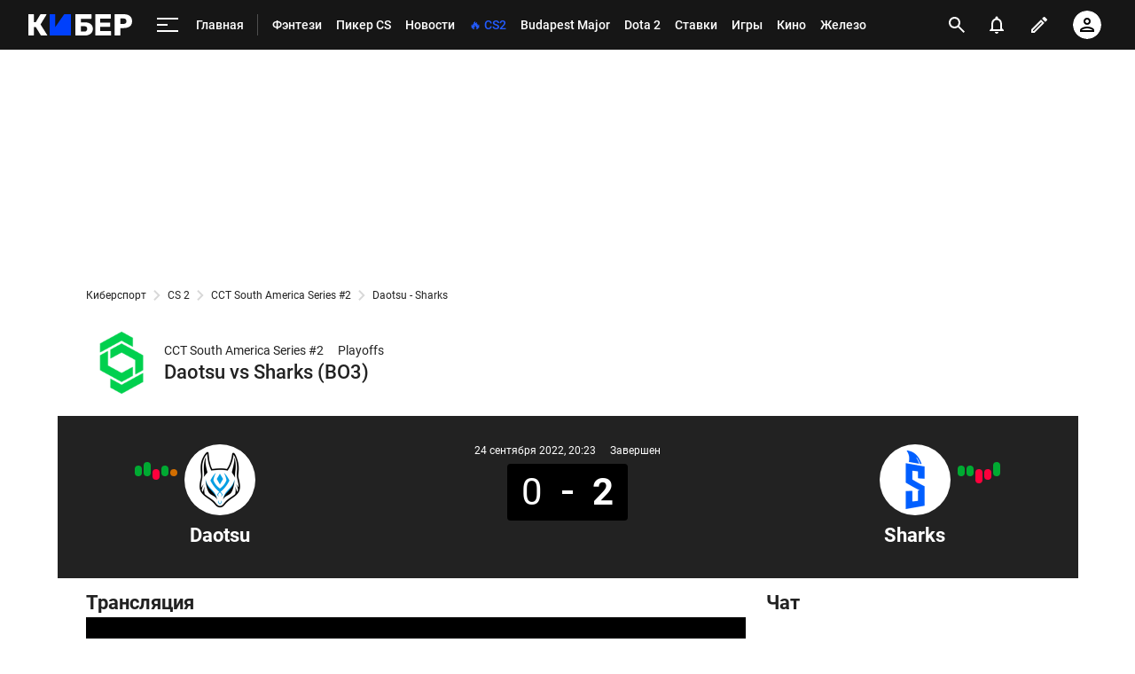

--- FILE ---
content_type: text/html; charset=utf-8
request_url: https://www.google.com/recaptcha/api2/anchor?ar=1&k=6LfctWkUAAAAAA0IBo4Q7wlWetU0jcVC7v5BXbFT&co=aHR0cHM6Ly9tLmN5YmVyLnNwb3J0cy5ydTo0NDM.&hl=en&v=jdMmXeCQEkPbnFDy9T04NbgJ&size=invisible&badge=inline&anchor-ms=20000&execute-ms=15000&cb=27s7skorgyfq
body_size: 47532
content:
<!DOCTYPE HTML><html dir="ltr" lang="en"><head><meta http-equiv="Content-Type" content="text/html; charset=UTF-8">
<meta http-equiv="X-UA-Compatible" content="IE=edge">
<title>reCAPTCHA</title>
<style type="text/css">
/* cyrillic-ext */
@font-face {
  font-family: 'Roboto';
  font-style: normal;
  font-weight: 400;
  font-stretch: 100%;
  src: url(//fonts.gstatic.com/s/roboto/v48/KFO7CnqEu92Fr1ME7kSn66aGLdTylUAMa3GUBHMdazTgWw.woff2) format('woff2');
  unicode-range: U+0460-052F, U+1C80-1C8A, U+20B4, U+2DE0-2DFF, U+A640-A69F, U+FE2E-FE2F;
}
/* cyrillic */
@font-face {
  font-family: 'Roboto';
  font-style: normal;
  font-weight: 400;
  font-stretch: 100%;
  src: url(//fonts.gstatic.com/s/roboto/v48/KFO7CnqEu92Fr1ME7kSn66aGLdTylUAMa3iUBHMdazTgWw.woff2) format('woff2');
  unicode-range: U+0301, U+0400-045F, U+0490-0491, U+04B0-04B1, U+2116;
}
/* greek-ext */
@font-face {
  font-family: 'Roboto';
  font-style: normal;
  font-weight: 400;
  font-stretch: 100%;
  src: url(//fonts.gstatic.com/s/roboto/v48/KFO7CnqEu92Fr1ME7kSn66aGLdTylUAMa3CUBHMdazTgWw.woff2) format('woff2');
  unicode-range: U+1F00-1FFF;
}
/* greek */
@font-face {
  font-family: 'Roboto';
  font-style: normal;
  font-weight: 400;
  font-stretch: 100%;
  src: url(//fonts.gstatic.com/s/roboto/v48/KFO7CnqEu92Fr1ME7kSn66aGLdTylUAMa3-UBHMdazTgWw.woff2) format('woff2');
  unicode-range: U+0370-0377, U+037A-037F, U+0384-038A, U+038C, U+038E-03A1, U+03A3-03FF;
}
/* math */
@font-face {
  font-family: 'Roboto';
  font-style: normal;
  font-weight: 400;
  font-stretch: 100%;
  src: url(//fonts.gstatic.com/s/roboto/v48/KFO7CnqEu92Fr1ME7kSn66aGLdTylUAMawCUBHMdazTgWw.woff2) format('woff2');
  unicode-range: U+0302-0303, U+0305, U+0307-0308, U+0310, U+0312, U+0315, U+031A, U+0326-0327, U+032C, U+032F-0330, U+0332-0333, U+0338, U+033A, U+0346, U+034D, U+0391-03A1, U+03A3-03A9, U+03B1-03C9, U+03D1, U+03D5-03D6, U+03F0-03F1, U+03F4-03F5, U+2016-2017, U+2034-2038, U+203C, U+2040, U+2043, U+2047, U+2050, U+2057, U+205F, U+2070-2071, U+2074-208E, U+2090-209C, U+20D0-20DC, U+20E1, U+20E5-20EF, U+2100-2112, U+2114-2115, U+2117-2121, U+2123-214F, U+2190, U+2192, U+2194-21AE, U+21B0-21E5, U+21F1-21F2, U+21F4-2211, U+2213-2214, U+2216-22FF, U+2308-230B, U+2310, U+2319, U+231C-2321, U+2336-237A, U+237C, U+2395, U+239B-23B7, U+23D0, U+23DC-23E1, U+2474-2475, U+25AF, U+25B3, U+25B7, U+25BD, U+25C1, U+25CA, U+25CC, U+25FB, U+266D-266F, U+27C0-27FF, U+2900-2AFF, U+2B0E-2B11, U+2B30-2B4C, U+2BFE, U+3030, U+FF5B, U+FF5D, U+1D400-1D7FF, U+1EE00-1EEFF;
}
/* symbols */
@font-face {
  font-family: 'Roboto';
  font-style: normal;
  font-weight: 400;
  font-stretch: 100%;
  src: url(//fonts.gstatic.com/s/roboto/v48/KFO7CnqEu92Fr1ME7kSn66aGLdTylUAMaxKUBHMdazTgWw.woff2) format('woff2');
  unicode-range: U+0001-000C, U+000E-001F, U+007F-009F, U+20DD-20E0, U+20E2-20E4, U+2150-218F, U+2190, U+2192, U+2194-2199, U+21AF, U+21E6-21F0, U+21F3, U+2218-2219, U+2299, U+22C4-22C6, U+2300-243F, U+2440-244A, U+2460-24FF, U+25A0-27BF, U+2800-28FF, U+2921-2922, U+2981, U+29BF, U+29EB, U+2B00-2BFF, U+4DC0-4DFF, U+FFF9-FFFB, U+10140-1018E, U+10190-1019C, U+101A0, U+101D0-101FD, U+102E0-102FB, U+10E60-10E7E, U+1D2C0-1D2D3, U+1D2E0-1D37F, U+1F000-1F0FF, U+1F100-1F1AD, U+1F1E6-1F1FF, U+1F30D-1F30F, U+1F315, U+1F31C, U+1F31E, U+1F320-1F32C, U+1F336, U+1F378, U+1F37D, U+1F382, U+1F393-1F39F, U+1F3A7-1F3A8, U+1F3AC-1F3AF, U+1F3C2, U+1F3C4-1F3C6, U+1F3CA-1F3CE, U+1F3D4-1F3E0, U+1F3ED, U+1F3F1-1F3F3, U+1F3F5-1F3F7, U+1F408, U+1F415, U+1F41F, U+1F426, U+1F43F, U+1F441-1F442, U+1F444, U+1F446-1F449, U+1F44C-1F44E, U+1F453, U+1F46A, U+1F47D, U+1F4A3, U+1F4B0, U+1F4B3, U+1F4B9, U+1F4BB, U+1F4BF, U+1F4C8-1F4CB, U+1F4D6, U+1F4DA, U+1F4DF, U+1F4E3-1F4E6, U+1F4EA-1F4ED, U+1F4F7, U+1F4F9-1F4FB, U+1F4FD-1F4FE, U+1F503, U+1F507-1F50B, U+1F50D, U+1F512-1F513, U+1F53E-1F54A, U+1F54F-1F5FA, U+1F610, U+1F650-1F67F, U+1F687, U+1F68D, U+1F691, U+1F694, U+1F698, U+1F6AD, U+1F6B2, U+1F6B9-1F6BA, U+1F6BC, U+1F6C6-1F6CF, U+1F6D3-1F6D7, U+1F6E0-1F6EA, U+1F6F0-1F6F3, U+1F6F7-1F6FC, U+1F700-1F7FF, U+1F800-1F80B, U+1F810-1F847, U+1F850-1F859, U+1F860-1F887, U+1F890-1F8AD, U+1F8B0-1F8BB, U+1F8C0-1F8C1, U+1F900-1F90B, U+1F93B, U+1F946, U+1F984, U+1F996, U+1F9E9, U+1FA00-1FA6F, U+1FA70-1FA7C, U+1FA80-1FA89, U+1FA8F-1FAC6, U+1FACE-1FADC, U+1FADF-1FAE9, U+1FAF0-1FAF8, U+1FB00-1FBFF;
}
/* vietnamese */
@font-face {
  font-family: 'Roboto';
  font-style: normal;
  font-weight: 400;
  font-stretch: 100%;
  src: url(//fonts.gstatic.com/s/roboto/v48/KFO7CnqEu92Fr1ME7kSn66aGLdTylUAMa3OUBHMdazTgWw.woff2) format('woff2');
  unicode-range: U+0102-0103, U+0110-0111, U+0128-0129, U+0168-0169, U+01A0-01A1, U+01AF-01B0, U+0300-0301, U+0303-0304, U+0308-0309, U+0323, U+0329, U+1EA0-1EF9, U+20AB;
}
/* latin-ext */
@font-face {
  font-family: 'Roboto';
  font-style: normal;
  font-weight: 400;
  font-stretch: 100%;
  src: url(//fonts.gstatic.com/s/roboto/v48/KFO7CnqEu92Fr1ME7kSn66aGLdTylUAMa3KUBHMdazTgWw.woff2) format('woff2');
  unicode-range: U+0100-02BA, U+02BD-02C5, U+02C7-02CC, U+02CE-02D7, U+02DD-02FF, U+0304, U+0308, U+0329, U+1D00-1DBF, U+1E00-1E9F, U+1EF2-1EFF, U+2020, U+20A0-20AB, U+20AD-20C0, U+2113, U+2C60-2C7F, U+A720-A7FF;
}
/* latin */
@font-face {
  font-family: 'Roboto';
  font-style: normal;
  font-weight: 400;
  font-stretch: 100%;
  src: url(//fonts.gstatic.com/s/roboto/v48/KFO7CnqEu92Fr1ME7kSn66aGLdTylUAMa3yUBHMdazQ.woff2) format('woff2');
  unicode-range: U+0000-00FF, U+0131, U+0152-0153, U+02BB-02BC, U+02C6, U+02DA, U+02DC, U+0304, U+0308, U+0329, U+2000-206F, U+20AC, U+2122, U+2191, U+2193, U+2212, U+2215, U+FEFF, U+FFFD;
}
/* cyrillic-ext */
@font-face {
  font-family: 'Roboto';
  font-style: normal;
  font-weight: 500;
  font-stretch: 100%;
  src: url(//fonts.gstatic.com/s/roboto/v48/KFO7CnqEu92Fr1ME7kSn66aGLdTylUAMa3GUBHMdazTgWw.woff2) format('woff2');
  unicode-range: U+0460-052F, U+1C80-1C8A, U+20B4, U+2DE0-2DFF, U+A640-A69F, U+FE2E-FE2F;
}
/* cyrillic */
@font-face {
  font-family: 'Roboto';
  font-style: normal;
  font-weight: 500;
  font-stretch: 100%;
  src: url(//fonts.gstatic.com/s/roboto/v48/KFO7CnqEu92Fr1ME7kSn66aGLdTylUAMa3iUBHMdazTgWw.woff2) format('woff2');
  unicode-range: U+0301, U+0400-045F, U+0490-0491, U+04B0-04B1, U+2116;
}
/* greek-ext */
@font-face {
  font-family: 'Roboto';
  font-style: normal;
  font-weight: 500;
  font-stretch: 100%;
  src: url(//fonts.gstatic.com/s/roboto/v48/KFO7CnqEu92Fr1ME7kSn66aGLdTylUAMa3CUBHMdazTgWw.woff2) format('woff2');
  unicode-range: U+1F00-1FFF;
}
/* greek */
@font-face {
  font-family: 'Roboto';
  font-style: normal;
  font-weight: 500;
  font-stretch: 100%;
  src: url(//fonts.gstatic.com/s/roboto/v48/KFO7CnqEu92Fr1ME7kSn66aGLdTylUAMa3-UBHMdazTgWw.woff2) format('woff2');
  unicode-range: U+0370-0377, U+037A-037F, U+0384-038A, U+038C, U+038E-03A1, U+03A3-03FF;
}
/* math */
@font-face {
  font-family: 'Roboto';
  font-style: normal;
  font-weight: 500;
  font-stretch: 100%;
  src: url(//fonts.gstatic.com/s/roboto/v48/KFO7CnqEu92Fr1ME7kSn66aGLdTylUAMawCUBHMdazTgWw.woff2) format('woff2');
  unicode-range: U+0302-0303, U+0305, U+0307-0308, U+0310, U+0312, U+0315, U+031A, U+0326-0327, U+032C, U+032F-0330, U+0332-0333, U+0338, U+033A, U+0346, U+034D, U+0391-03A1, U+03A3-03A9, U+03B1-03C9, U+03D1, U+03D5-03D6, U+03F0-03F1, U+03F4-03F5, U+2016-2017, U+2034-2038, U+203C, U+2040, U+2043, U+2047, U+2050, U+2057, U+205F, U+2070-2071, U+2074-208E, U+2090-209C, U+20D0-20DC, U+20E1, U+20E5-20EF, U+2100-2112, U+2114-2115, U+2117-2121, U+2123-214F, U+2190, U+2192, U+2194-21AE, U+21B0-21E5, U+21F1-21F2, U+21F4-2211, U+2213-2214, U+2216-22FF, U+2308-230B, U+2310, U+2319, U+231C-2321, U+2336-237A, U+237C, U+2395, U+239B-23B7, U+23D0, U+23DC-23E1, U+2474-2475, U+25AF, U+25B3, U+25B7, U+25BD, U+25C1, U+25CA, U+25CC, U+25FB, U+266D-266F, U+27C0-27FF, U+2900-2AFF, U+2B0E-2B11, U+2B30-2B4C, U+2BFE, U+3030, U+FF5B, U+FF5D, U+1D400-1D7FF, U+1EE00-1EEFF;
}
/* symbols */
@font-face {
  font-family: 'Roboto';
  font-style: normal;
  font-weight: 500;
  font-stretch: 100%;
  src: url(//fonts.gstatic.com/s/roboto/v48/KFO7CnqEu92Fr1ME7kSn66aGLdTylUAMaxKUBHMdazTgWw.woff2) format('woff2');
  unicode-range: U+0001-000C, U+000E-001F, U+007F-009F, U+20DD-20E0, U+20E2-20E4, U+2150-218F, U+2190, U+2192, U+2194-2199, U+21AF, U+21E6-21F0, U+21F3, U+2218-2219, U+2299, U+22C4-22C6, U+2300-243F, U+2440-244A, U+2460-24FF, U+25A0-27BF, U+2800-28FF, U+2921-2922, U+2981, U+29BF, U+29EB, U+2B00-2BFF, U+4DC0-4DFF, U+FFF9-FFFB, U+10140-1018E, U+10190-1019C, U+101A0, U+101D0-101FD, U+102E0-102FB, U+10E60-10E7E, U+1D2C0-1D2D3, U+1D2E0-1D37F, U+1F000-1F0FF, U+1F100-1F1AD, U+1F1E6-1F1FF, U+1F30D-1F30F, U+1F315, U+1F31C, U+1F31E, U+1F320-1F32C, U+1F336, U+1F378, U+1F37D, U+1F382, U+1F393-1F39F, U+1F3A7-1F3A8, U+1F3AC-1F3AF, U+1F3C2, U+1F3C4-1F3C6, U+1F3CA-1F3CE, U+1F3D4-1F3E0, U+1F3ED, U+1F3F1-1F3F3, U+1F3F5-1F3F7, U+1F408, U+1F415, U+1F41F, U+1F426, U+1F43F, U+1F441-1F442, U+1F444, U+1F446-1F449, U+1F44C-1F44E, U+1F453, U+1F46A, U+1F47D, U+1F4A3, U+1F4B0, U+1F4B3, U+1F4B9, U+1F4BB, U+1F4BF, U+1F4C8-1F4CB, U+1F4D6, U+1F4DA, U+1F4DF, U+1F4E3-1F4E6, U+1F4EA-1F4ED, U+1F4F7, U+1F4F9-1F4FB, U+1F4FD-1F4FE, U+1F503, U+1F507-1F50B, U+1F50D, U+1F512-1F513, U+1F53E-1F54A, U+1F54F-1F5FA, U+1F610, U+1F650-1F67F, U+1F687, U+1F68D, U+1F691, U+1F694, U+1F698, U+1F6AD, U+1F6B2, U+1F6B9-1F6BA, U+1F6BC, U+1F6C6-1F6CF, U+1F6D3-1F6D7, U+1F6E0-1F6EA, U+1F6F0-1F6F3, U+1F6F7-1F6FC, U+1F700-1F7FF, U+1F800-1F80B, U+1F810-1F847, U+1F850-1F859, U+1F860-1F887, U+1F890-1F8AD, U+1F8B0-1F8BB, U+1F8C0-1F8C1, U+1F900-1F90B, U+1F93B, U+1F946, U+1F984, U+1F996, U+1F9E9, U+1FA00-1FA6F, U+1FA70-1FA7C, U+1FA80-1FA89, U+1FA8F-1FAC6, U+1FACE-1FADC, U+1FADF-1FAE9, U+1FAF0-1FAF8, U+1FB00-1FBFF;
}
/* vietnamese */
@font-face {
  font-family: 'Roboto';
  font-style: normal;
  font-weight: 500;
  font-stretch: 100%;
  src: url(//fonts.gstatic.com/s/roboto/v48/KFO7CnqEu92Fr1ME7kSn66aGLdTylUAMa3OUBHMdazTgWw.woff2) format('woff2');
  unicode-range: U+0102-0103, U+0110-0111, U+0128-0129, U+0168-0169, U+01A0-01A1, U+01AF-01B0, U+0300-0301, U+0303-0304, U+0308-0309, U+0323, U+0329, U+1EA0-1EF9, U+20AB;
}
/* latin-ext */
@font-face {
  font-family: 'Roboto';
  font-style: normal;
  font-weight: 500;
  font-stretch: 100%;
  src: url(//fonts.gstatic.com/s/roboto/v48/KFO7CnqEu92Fr1ME7kSn66aGLdTylUAMa3KUBHMdazTgWw.woff2) format('woff2');
  unicode-range: U+0100-02BA, U+02BD-02C5, U+02C7-02CC, U+02CE-02D7, U+02DD-02FF, U+0304, U+0308, U+0329, U+1D00-1DBF, U+1E00-1E9F, U+1EF2-1EFF, U+2020, U+20A0-20AB, U+20AD-20C0, U+2113, U+2C60-2C7F, U+A720-A7FF;
}
/* latin */
@font-face {
  font-family: 'Roboto';
  font-style: normal;
  font-weight: 500;
  font-stretch: 100%;
  src: url(//fonts.gstatic.com/s/roboto/v48/KFO7CnqEu92Fr1ME7kSn66aGLdTylUAMa3yUBHMdazQ.woff2) format('woff2');
  unicode-range: U+0000-00FF, U+0131, U+0152-0153, U+02BB-02BC, U+02C6, U+02DA, U+02DC, U+0304, U+0308, U+0329, U+2000-206F, U+20AC, U+2122, U+2191, U+2193, U+2212, U+2215, U+FEFF, U+FFFD;
}
/* cyrillic-ext */
@font-face {
  font-family: 'Roboto';
  font-style: normal;
  font-weight: 900;
  font-stretch: 100%;
  src: url(//fonts.gstatic.com/s/roboto/v48/KFO7CnqEu92Fr1ME7kSn66aGLdTylUAMa3GUBHMdazTgWw.woff2) format('woff2');
  unicode-range: U+0460-052F, U+1C80-1C8A, U+20B4, U+2DE0-2DFF, U+A640-A69F, U+FE2E-FE2F;
}
/* cyrillic */
@font-face {
  font-family: 'Roboto';
  font-style: normal;
  font-weight: 900;
  font-stretch: 100%;
  src: url(//fonts.gstatic.com/s/roboto/v48/KFO7CnqEu92Fr1ME7kSn66aGLdTylUAMa3iUBHMdazTgWw.woff2) format('woff2');
  unicode-range: U+0301, U+0400-045F, U+0490-0491, U+04B0-04B1, U+2116;
}
/* greek-ext */
@font-face {
  font-family: 'Roboto';
  font-style: normal;
  font-weight: 900;
  font-stretch: 100%;
  src: url(//fonts.gstatic.com/s/roboto/v48/KFO7CnqEu92Fr1ME7kSn66aGLdTylUAMa3CUBHMdazTgWw.woff2) format('woff2');
  unicode-range: U+1F00-1FFF;
}
/* greek */
@font-face {
  font-family: 'Roboto';
  font-style: normal;
  font-weight: 900;
  font-stretch: 100%;
  src: url(//fonts.gstatic.com/s/roboto/v48/KFO7CnqEu92Fr1ME7kSn66aGLdTylUAMa3-UBHMdazTgWw.woff2) format('woff2');
  unicode-range: U+0370-0377, U+037A-037F, U+0384-038A, U+038C, U+038E-03A1, U+03A3-03FF;
}
/* math */
@font-face {
  font-family: 'Roboto';
  font-style: normal;
  font-weight: 900;
  font-stretch: 100%;
  src: url(//fonts.gstatic.com/s/roboto/v48/KFO7CnqEu92Fr1ME7kSn66aGLdTylUAMawCUBHMdazTgWw.woff2) format('woff2');
  unicode-range: U+0302-0303, U+0305, U+0307-0308, U+0310, U+0312, U+0315, U+031A, U+0326-0327, U+032C, U+032F-0330, U+0332-0333, U+0338, U+033A, U+0346, U+034D, U+0391-03A1, U+03A3-03A9, U+03B1-03C9, U+03D1, U+03D5-03D6, U+03F0-03F1, U+03F4-03F5, U+2016-2017, U+2034-2038, U+203C, U+2040, U+2043, U+2047, U+2050, U+2057, U+205F, U+2070-2071, U+2074-208E, U+2090-209C, U+20D0-20DC, U+20E1, U+20E5-20EF, U+2100-2112, U+2114-2115, U+2117-2121, U+2123-214F, U+2190, U+2192, U+2194-21AE, U+21B0-21E5, U+21F1-21F2, U+21F4-2211, U+2213-2214, U+2216-22FF, U+2308-230B, U+2310, U+2319, U+231C-2321, U+2336-237A, U+237C, U+2395, U+239B-23B7, U+23D0, U+23DC-23E1, U+2474-2475, U+25AF, U+25B3, U+25B7, U+25BD, U+25C1, U+25CA, U+25CC, U+25FB, U+266D-266F, U+27C0-27FF, U+2900-2AFF, U+2B0E-2B11, U+2B30-2B4C, U+2BFE, U+3030, U+FF5B, U+FF5D, U+1D400-1D7FF, U+1EE00-1EEFF;
}
/* symbols */
@font-face {
  font-family: 'Roboto';
  font-style: normal;
  font-weight: 900;
  font-stretch: 100%;
  src: url(//fonts.gstatic.com/s/roboto/v48/KFO7CnqEu92Fr1ME7kSn66aGLdTylUAMaxKUBHMdazTgWw.woff2) format('woff2');
  unicode-range: U+0001-000C, U+000E-001F, U+007F-009F, U+20DD-20E0, U+20E2-20E4, U+2150-218F, U+2190, U+2192, U+2194-2199, U+21AF, U+21E6-21F0, U+21F3, U+2218-2219, U+2299, U+22C4-22C6, U+2300-243F, U+2440-244A, U+2460-24FF, U+25A0-27BF, U+2800-28FF, U+2921-2922, U+2981, U+29BF, U+29EB, U+2B00-2BFF, U+4DC0-4DFF, U+FFF9-FFFB, U+10140-1018E, U+10190-1019C, U+101A0, U+101D0-101FD, U+102E0-102FB, U+10E60-10E7E, U+1D2C0-1D2D3, U+1D2E0-1D37F, U+1F000-1F0FF, U+1F100-1F1AD, U+1F1E6-1F1FF, U+1F30D-1F30F, U+1F315, U+1F31C, U+1F31E, U+1F320-1F32C, U+1F336, U+1F378, U+1F37D, U+1F382, U+1F393-1F39F, U+1F3A7-1F3A8, U+1F3AC-1F3AF, U+1F3C2, U+1F3C4-1F3C6, U+1F3CA-1F3CE, U+1F3D4-1F3E0, U+1F3ED, U+1F3F1-1F3F3, U+1F3F5-1F3F7, U+1F408, U+1F415, U+1F41F, U+1F426, U+1F43F, U+1F441-1F442, U+1F444, U+1F446-1F449, U+1F44C-1F44E, U+1F453, U+1F46A, U+1F47D, U+1F4A3, U+1F4B0, U+1F4B3, U+1F4B9, U+1F4BB, U+1F4BF, U+1F4C8-1F4CB, U+1F4D6, U+1F4DA, U+1F4DF, U+1F4E3-1F4E6, U+1F4EA-1F4ED, U+1F4F7, U+1F4F9-1F4FB, U+1F4FD-1F4FE, U+1F503, U+1F507-1F50B, U+1F50D, U+1F512-1F513, U+1F53E-1F54A, U+1F54F-1F5FA, U+1F610, U+1F650-1F67F, U+1F687, U+1F68D, U+1F691, U+1F694, U+1F698, U+1F6AD, U+1F6B2, U+1F6B9-1F6BA, U+1F6BC, U+1F6C6-1F6CF, U+1F6D3-1F6D7, U+1F6E0-1F6EA, U+1F6F0-1F6F3, U+1F6F7-1F6FC, U+1F700-1F7FF, U+1F800-1F80B, U+1F810-1F847, U+1F850-1F859, U+1F860-1F887, U+1F890-1F8AD, U+1F8B0-1F8BB, U+1F8C0-1F8C1, U+1F900-1F90B, U+1F93B, U+1F946, U+1F984, U+1F996, U+1F9E9, U+1FA00-1FA6F, U+1FA70-1FA7C, U+1FA80-1FA89, U+1FA8F-1FAC6, U+1FACE-1FADC, U+1FADF-1FAE9, U+1FAF0-1FAF8, U+1FB00-1FBFF;
}
/* vietnamese */
@font-face {
  font-family: 'Roboto';
  font-style: normal;
  font-weight: 900;
  font-stretch: 100%;
  src: url(//fonts.gstatic.com/s/roboto/v48/KFO7CnqEu92Fr1ME7kSn66aGLdTylUAMa3OUBHMdazTgWw.woff2) format('woff2');
  unicode-range: U+0102-0103, U+0110-0111, U+0128-0129, U+0168-0169, U+01A0-01A1, U+01AF-01B0, U+0300-0301, U+0303-0304, U+0308-0309, U+0323, U+0329, U+1EA0-1EF9, U+20AB;
}
/* latin-ext */
@font-face {
  font-family: 'Roboto';
  font-style: normal;
  font-weight: 900;
  font-stretch: 100%;
  src: url(//fonts.gstatic.com/s/roboto/v48/KFO7CnqEu92Fr1ME7kSn66aGLdTylUAMa3KUBHMdazTgWw.woff2) format('woff2');
  unicode-range: U+0100-02BA, U+02BD-02C5, U+02C7-02CC, U+02CE-02D7, U+02DD-02FF, U+0304, U+0308, U+0329, U+1D00-1DBF, U+1E00-1E9F, U+1EF2-1EFF, U+2020, U+20A0-20AB, U+20AD-20C0, U+2113, U+2C60-2C7F, U+A720-A7FF;
}
/* latin */
@font-face {
  font-family: 'Roboto';
  font-style: normal;
  font-weight: 900;
  font-stretch: 100%;
  src: url(//fonts.gstatic.com/s/roboto/v48/KFO7CnqEu92Fr1ME7kSn66aGLdTylUAMa3yUBHMdazQ.woff2) format('woff2');
  unicode-range: U+0000-00FF, U+0131, U+0152-0153, U+02BB-02BC, U+02C6, U+02DA, U+02DC, U+0304, U+0308, U+0329, U+2000-206F, U+20AC, U+2122, U+2191, U+2193, U+2212, U+2215, U+FEFF, U+FFFD;
}

</style>
<link rel="stylesheet" type="text/css" href="https://www.gstatic.com/recaptcha/releases/jdMmXeCQEkPbnFDy9T04NbgJ/styles__ltr.css">
<script nonce="5eiJu_DLRi4mgivAjzFcRQ" type="text/javascript">window['__recaptcha_api'] = 'https://www.google.com/recaptcha/api2/';</script>
<script type="text/javascript" src="https://www.gstatic.com/recaptcha/releases/jdMmXeCQEkPbnFDy9T04NbgJ/recaptcha__en.js" nonce="5eiJu_DLRi4mgivAjzFcRQ">
      
    </script></head>
<body><div id="rc-anchor-alert" class="rc-anchor-alert"></div>
<input type="hidden" id="recaptcha-token" value="[base64]">
<script type="text/javascript" nonce="5eiJu_DLRi4mgivAjzFcRQ">
      recaptcha.anchor.Main.init("[\x22ainput\x22,[\x22bgdata\x22,\x22\x22,\[base64]/MjU1OmY/[base64]/[base64]/[base64]/[base64]/bmV3IGdbUF0oelswXSk6ST09Mj9uZXcgZ1tQXSh6WzBdLHpbMV0pOkk9PTM/bmV3IGdbUF0oelswXSx6WzFdLHpbMl0pOkk9PTQ/[base64]/[base64]/[base64]/[base64]/[base64]/[base64]/[base64]\\u003d\x22,\[base64]\\u003d\x22,\x22cijCpMKtEgE/w7HCl8KywqFvVcKiw4clw7QSwr04NRxyY8KmwrZJwozCu03Du8KaOx7Cuj3Ds8K3woBFQGJ0PzrCvcOtC8KyScKuW8O5w7ADwrXDkMOuMsOewqFsDMOZJVrDljdMwqLCrcORw4wdw4bCr8KfwpMfdcK4d8KOHcKCdcOwCSPDnhxJw7ZGwrrDhAd/wqnCvcKHworDqBs2aMOmw5cpdlknw59fw71YAcK9d8KGw6TDsBk5esK0FW7CuTALw6NSUWnCtcKSw7c3wqfChMKtG1crwrhCeSJ1wq9SGsOAwodnUcOuwpXCpXp4woXDoMOew6chdy9jJ8OJXR97wpFMDsKUw5nChsKyw5AawpvDl3Ngwq5qwoVZZj4YMMO6GF/DrQ/[base64]/Ch8Ocw6E6b214LcKeHj3CjBHCo3EBwp3DvsOTw4jDsz7DgzBRAjFXSMKFwqU9EMO9w6NBwpJZHcKfwp/[base64]/wqXCpzlZw6/CosKzwqxcwqHDjCZMwqPDqMKSw7RMwpshD8KJE8O3w6/Dlk53UzB3wrfDjMKlwpfCg2nDpFnDshDCqHXCtjzDn1khwpITVgfCq8KYw4zCsMKawoVsJiPCjcKUw53Du1lfH8Kcw53CsRt0wqN4O0Iywo4cDHbDikUzw6oCI2hjwo3CkUotwrhJKcKvexLDo2PCkcOiw4XDiMKPRMKZwoswwo/CvcKLwrldO8OswrDCo8KXBcK+Xw3DjsOGDCvDh0ZSMcKTwpfCu8OoV8KBZMKmwo7CjWbDmwrDpj7CnR7Ck8OVMioAw7VGw7HDrMKwJW/DqljCkzsgw6rCjsKOPMKkwo0Ew7NewpzChcOcaMOEFkzCrsKKw47DlyHCt3LDucKmw6lwDsOlYU0RdcKkK8KOMMK1LUYdJsKowpAZKGbChMK4Q8O6w58NwqEMZ0tXw59LwpnDhcKgf8Kpwp4Iw7/DssKNwpHDnXk0RsKgworDr0/DicOkw6MPwotRwoTCjcObw77CuShqw5dLwoVdw6fCmALDkUBuWHVlB8KXwq0se8O+w7zDqTvCtsOvw5pyT8OZf3LCv8KCLhIwZSkXwo8hwrNSa2/DjcOLZGHDnMK6IGA2wp1VA8Okw7XCiHzDlgTCuRfCqcKhwrHClcOTeMOPZUvDiVp0w55DcMO1w4gKw69JG8OaLwHDm8KpTsK/[base64]/DsOiwqzCnh51woQawqfClsKvIsKNKcOYPEkzwpwfwqDCoMOObsOCA1ooEMO4Kg3Dl1PDm0rDgMKVQ8O3w6kUOMOzw7/ClmAmwq/[base64]/wqfDkRjDqMO8BzXCtQB9IktaCsKdTnrCssOGwpF1woAtw6hJHcK3wrvDsMOowq/DtUDDmkIxOsKhH8ONFV/CkMOUawUMa8OrAWRRGxXDi8OSwrfDqVbDkMKUw7dQw50Ywo0FwoYjRXPChMOGZ8KdEMO5JMK1T8KgwrAkwpMBejENEnwyw5zCkFnDqlgAwqzDtsOJMQYfIVXDjsKvOlJhC8KCcz3Cl8KeRFknwrw0wqvDgMOjEVPCnRnCksKFwpDCmMO+Gw/[base64]/CocKHw5wlaDxuRgnDjcKDAMKqDcKlwqbDv8OGInHDnUPDvBUDw7zDosOkUV/CvzY2b0zDjQgEw40cPcOMKBPDqxfDlMKAdE8TK3bCvyouwo06VFMKwpdzwo4URmDDmMOWwqLCumckRsKpN8KXWcOHbWwoFcKzDMKGwpYyw6DChBlyGjrDoB0yB8KgL1l/CTMKNEM+KErCkljDjkfDtAorwqkiw5ZZfcK1EF47AsKhw5bCoMO3w6nCn1Faw41KbMKfd8OmTnvCuXp0w5prB0fDnS3Cm8O+w5zCh093SWDChzVNIcO2wrFcOjJnTUNFSXsUDXbCp0fCm8KCCy/DqCfDnQbCgxjDuinDrxHCjRTDocOCJMKbPUjDlMOIZWQNOh4FJyXCtTJseRVJMsKZw7rDr8OUOsOFbMOSKMKseTBVfHB7wpXCuMOuOGdZw5PDuVDChcOQw5jDjmzClW47wotrwporEcKvwrDDhFgOwqLDpkjCpMKDJsOww7wBLMKXW3VTAsKzwrk/w7HDpUzDq8O1w73CksK7wowMwprCh1rDrcKrBMKww4TClcKIwoHCr2/CqnBIa1PCmRMyw448w7zCvwvDvMKUw7jDgQMhG8KAw7jDi8KHRMOTw7YCwpHDk8Ogw7HDhsO0wqHDqMOMFiQ8Wx4/w7RhBMOPAsKzYy5yXTlSw7rDvcO+wr96wqzDlBEQwr06wp3CuzfCsic/[base64]/wqXDjHPDsWR/ajJ9K8OeXCscw5t2O8OHw4FfwpNMZh4tw4VTw4PDhsOEA8OQw6rCuS3DqUs9GVTDrcK0DzNsw73CiBPCgMKlwrEWZBHDhMOLC3jCl8OVGXM9UcKYd8K4w4BvQ3bDlMOkwq3DogbCs8KoeMKKVcO5TsOlfSgrKcKJwq3CrFInwpozF1zDrAjDnzzCusOSITQAw4/DpcOkwrPCusOcwpNlw68lw79cw4pRw6RFwrfDtcKhwrJXwog5MEnCkcK5w6IowqF/wqZ1L8K2SMKmw5zCjsOnw5UUFFDDssOIw5fCnnnDtcOWwr3CucOJw4B6c8OrSMKoT8OYXcKjwo4WbsOOKx5fw57DnxgLw4dIw5PDhB/DgMOpZsOXPhfDjcKCw5bDqS5DwpAbNAJhw6YIRMKYHsOww4RODwVkwp9gGwbCr29+dcOVdzwybMKRw7fCrRllWsO+X8Ocf8OMEBXDkVPDl8OiworCqcKkwo/DjsKiUMKrwp5eSMKvw7Z+wr/CgTlIwoFkw7rCljXDhgU/KsOZNsOETQVDwoMIRMKmEMOfWy9ZKkjDjy3DiGbCnTDCucOAe8OOw5fDjhZ/wqsNc8KPKSfCrMOJw7x8Wkx1w6wBwptyZsOWw5YeFkfCjiM/[base64]/DusOVOMK/KsOQw7rCmMOhXA7Dj8Knw4fDsRsowq5Uw7jCqMKmAsOzPcOKM1E7wqhuVcOEMXAGw63DtB3DrARKwrp5byXDpMKGHUlKDDvDv8OzwpoDE8Kmw5/CisO7wpvDkQErB2fCusKOwpfDs3x4wqHDjsOnw4cpwojDlMKdwoTCtsKUYTMqwqDCslzDolwWwqTChcKXwqQaAMK8w6V2DcKOw7QCGsOBwpzCqMKie8OiMcOzw4/CqUnCvMKbw54ZT8OpGMKJWMOTw7HCp8OzF8ORbA/Duzksw6R6w6PDqMOhCMK8HcOiZ8KKEGomZgzCthDCoMKaCQB5w6oswofDsk18LiHCsxoqJsOEL8Kkw7bDpMOJworCmiHCp0/DvAtew4bCqinCgcKiwpvDkFjDhcKRwrZGwqdMw6AAwrdqOyDCvjvDunsbw7nCrzl6J8OIwqZvwphBIMK9w47CqsOVPsKLwr7DlynCtAfCjyPDn8KxLjcKw71/[base64]/DhMKpwpQ0wqo3wqXCsMK6w5fDh2xCQzBqwq1IFWg5ey7DpsOvwpBGSk9iLVAHwo3CmEDDtEzDgG3DuwfDrcKfeBgzw7HDpQVmw5/ClMOjDDbCm8OWd8KtwqxqRMK2w7F2OAXDpn/Dk37DgnlZwqlfw7MOd8KUw4o2wr10Kj54w6XCrzbDhwciw6JmWDDCmsKXdCIswpsXfsOyYsOhwq/[base64]/[base64]/wroqw5pcIS/CpwFlYMOKw6VAwoHDgEg2wq8AJMOtdMKlw6XCqsKPwqPDpHN9wpcMwofCgsObw4HDg2TDoMK7DcO0w7zDvDVABBA3VBfCl8O2woBmw4B8woU5NcKfDMKxwo/[base64]/wrcQAsOfU0dhKFwVwq9QwpgHZ8OLLwXDrV0Od8O8wrnDr8Kcw6o6Dx/[base64]/CjcKUw5gwwpLCv8OQwo/[base64]/CniVdw4TChMOWeQTCn8OXaMKCw51DaMO6wp9aw7ZewrvCqMKHwpJsSFbDn8OmJFUfwoXCmgdzHMOjKFzDskQzemnCpMKAaH/CiMOhw4N3wo3CjMKbEsOPUw/[base64]/[base64]/CgHrCnMKpwqTDmcO7wpfDisKwecOVM8Khf8O8w7hrwrtFw4BVw7HCn8O6w4kOIsO1c3XCvHnCml/[base64]/CkcKaKCHCiGE9woUrwrg0wpcew4t/OcOFw7HCpjYzHMOPBmPDlcKsBmTDu2c7YmjDkg3DngLDksKDwoZ+wohQKgXDmh4QwqjCosKGw713SMKqYgzDmg3DhMOZw6sQa8Opw4xtX8OiworCmcKgw7/DkMKzwp5ew6gQW8O3wr0iwrjCqBpgEcOxw4DChCZewp3CmsODXC9/w6FdwoDDpsOxwow/[base64]/[base64]/w7zCmCzCvcOSTMOHwqQ7PX/DogjCssOaw7HCr8Klw4DCk2rCs8OtwqE1bsKZb8KZfVQUw5V6w6IdbzwvIMOtcwHDvT3CgMO/ZQzCrxXCiFQ6AMKtwqfCq8OVwpNUw4w1wolSecO/eMKgZcKYwos0VsKVwrYrETbDhsKmRMORw7bCuMOSFMORJBnCqQNMw4BgCiTCiCdmPcKBwqDDvGjCiDF+N8Kqc07CqQDClcOCUMO4wojDuF0gHsOoI8K8wqIOwpHDhl3DjyATw6jDlsK/VsObPMOuw6tew5pWXsODAA4Kwo4/EjzDp8Kyw6NwPsO0wozDvx5eIMOFwrvDocOtw5bDr34+WMK2J8Kcw7IWH1QTw7cMwqLCkMKkwrcUdyHCmBvDpsKAw494wrx/[base64]/ClGXCmlJvemfDg3MTP8K0P8OTBljDqnfDmMKewrZwwosNCirClcKyw44/J3vCoDzDh3d3ZcOUw5vDmzF8w7fCnsO+G18yw6XCscObUE/CiG4JwoV0ZMKLfsK7w6DDmUHDm8OywqDCqcKZwpdufMOgw4zCtTEcw4nDisOFXh/ChwofAyzCtHzDm8Oaw5I1EWXDk3LDhsKewrg9wo7Cj0/DlRxbw4jCuyDCgMOXPng/BEXCpCHDv8OawrnCrcOjbUnDtm7CgMOXFsOTw63CuUNuw7E5ZcKAazMvQsOewo19worDtWQBW8KhJEllwprCrcO/woPDpcKBw4TCgcKUw6N1CsK0wrMuwrTCksONRWNLw6DCmcKVwqXCuMOhXcKzw7dKLldow50Nwr9RO09lw6M4McKewqUNDDzDgQFbZWDCqcK/w6TDuMO3w4x9OWLChivCtWDDnMKGNTHCmCXCuMKgw41DwqnDlMKCdcKXwrYdDglnw5bDmsKHej1aL8ODZMOFJFDDi8O/wpxkIsONGS8sw7/CocOtEsO9w7fCsXjCi1QAfygUXlHDpcKBwpTCqWwdYsK8HMOQw6/DtMKPLcO3w7AGIcOQw6sGwoNLwpXCscKmCsK0w4bDqsKZPcOvw4DDrMONw5/DuW3DtDZsw7dkdcKBwpnCrsKcbMKhw6fDpsO8Ihcfw5HDt8OfK8Kaf8KWwpwcT8OGN8KTw5dGXsKbWwNjwrPCosO+ICFZNsKrwrPDmhgKVzHCpMO2B8KRWioEBnHDi8KLWjV6JGsJJsKFQ2XDrsOqf8K1EsO/wq/DmMOxdT7Ct0Vsw6zDhsKnwo/CjMOiaSDDm3vDm8OjwrIeUgXCpsKgw5bCsMOCXMKxw5U9J23Cr2ZHEBTDnsOiPB3DulDDvwdYwohxcRHCjX52w7HDjw8tworCn8ONw5rCljTDs8KMw4p0wonDlcO9w6xjw4JXwqDDtxXCl8KYGmgQBMKWS1dHI8OvwofCjsO4wo3CmsKCw6HCtcKhAT/DhsOtwrHDl8OII3URw5BXHChnZsOaEMOoGsKKwpFQwqZ9Fy9Tw4nDg0oKwq49w6fDrTIfwozCtMOTwovCnj9/KSpdcgDCn8KRPxRFw5tkS8OLwptlcMOvP8K6w73DuSLDv8Ocw6TCqFxawojDogvCusKrYMKOw7XClBR7w69gBsO+w6dhL27DtmBpY8KVwpXDm8O0w7jDtht4woQFJw3DgSzCtWbDtsO3Ygsfw5XDvsOew4nDhcK1wpTCjcOrLlbCiMOXw5/CsFotwrvCl1XDkMOuZ8Kzwq3ClsKMWw3Dv2fDuMKZU8KuwqbCqjlhwqfCl8OQw5tZOcKXAW3CvMKWf31Owp3CjENhGsOCw4B9PcK/w7R2w45Iw4sdwqkCd8Kgw7/Cp8OMwp/DtMKeA2DDhl3DlWjCvxtQwq7CpDB+Z8KTw6hBY8K5PioXBwZgIcOQwqzCmcKTw5TCtMKeVMO0M0kxNcKgTHYJwonDqsOMw5/DlMOfw5ABw7pNA8KCwrXDgA/[base64]/Dn8OIP25hwqkgQsOVwrN6w5TCsWnCj1LDs2YywqnCqlRRw6V8LEXCkWzDosOzE8OubRd+UsK/ZMOdM2DCrDPDu8KMZD7Ct8OCwrrCgQ8RUsOOeMOpw4gDdsOWw5nChjgdw6bCuMOvEDzDuRLClsKBw63DtBjDhGE5S8KIGC3Dj2LCmsOew4YYQcKfdgcWVsK5wqnCu33DucKCKsOxw4XDlcOQwq4JXR3Crm/CuwpDw7kfwp7Dv8Knw4XClcKYw5fDqixjTMKSW2gpYGjDjFYfwrPDkHvCr07ChcORw65Kw7wddsKyK8OEZMKIwqp7TjLDtsK3w61zYMOlRA7Cr8OrwqLDkMOACiPCtGMoVsKJw5/DiVPCjXrCpzvCjMKBbcO4w4Z2P8KDbQ0UbsO0w5rDs8KawrJmUVnDtMK0w6zCsU7CkR/DknchO8OYacKCwojCtMOiwo7DqiHDlMOHQsKDSlnCpsOGwq18aVrDsibCuMKNTANZw5Bzw5gKw5RewrTDpsO/RMK2wrDDusOjfk8SwrEEwqIDT8OLWmohwoALwqTDv8OPVj50F8KJwq3DsMOPwoLCujAeW8O3D8OfAjIzXDjCjkpJwq7DrcO9wrnDn8Kvw6rDo8KcwoMZwqjDmjx1wqsPLThsGsO8w5PDm3/CnRbDsD9pw4/CjcOTUh/[base64]/Ciw/[base64]/[base64]/DnkICw6xUV8K2f0nDgxwWW30RRsKKwr7CkxFowp/DjcOrw47DkkhYOARuw6HDr2TDhFsjHzJAWsKRwqsqa8OMw4bDpRwGGsOlwpnCjcKgR8O/BsOHwoZrdMOOJUstRMOJwqLCp8KMwq9/[base64]/DqcOWXQYlwrHDgAHDmT/ClMK/TjZqVMKew5psByzDusKvw5DCu8K0cMOWwpAsPSY+UnLCgyPCmMO8CsKfa3rCsW1TUMKiwpJzw4pAwqjCu8ORwrvCq8KwIMOQRjnDocOewrrChUFpwphrUcKDw7wMVcO/FQ3DshDCo3UiI8K2LlzDv8KzwrTCkT7DviHChcKsS3NcwqnCnj7Cg2PCqjhUJ8KKRMOWLEHDuMKdwpHDqsK/eSHCnmssW8OLCsO7wpF9w7HDgsKGM8KkwrTCvizCpBjCtW8NcsKWVCwLw6jCmwcVUMO4wqXCkibDsyAaw7N1wqYdV07Ct0jDmk/DplfDuFTDlRnChMO+wotXw450w4HCqk1jwqBVwpHCtHzDocKzw5jDhcKrSsKvwr9vKjFowrjCu8KBw587w7zCi8KLOQTDiA/DoWLCm8O1T8Ohw7hrwrJ0wqRyw6UvwpoUw6TDm8O2d8K+wrHDp8K/b8KWcsK+LcK+KcO/w4LCp1wSw7wawp8uw4XDrnHDvmXCuVrDgHXDuiXCgz4WRR8WwoLCmRrDgsKLNDY6AATDrcOibB7DqCfDuB7CpsKzw6jDmsKLCEfDuQ0Cwo8tw6dTwopEwrhES8KIUWV6Cw/CvcKKw40kw5BoWcKUwplDwqbCsW3CkcK+KsOcw4nDg8OpI8KGwrfCosKOf8OWbsOUw5XDnsOawoYdw5kLwo3Dq3A0wpTCjArDrMOxw6ZXw4jCncOPbHDCrsOJNgPDm1vCj8KKMQ/Dn8Kww6XCq31rwq1Pw7MFOcK3FEUJTSsbw5dEwrHDswkDUsOLDsKxe8O1w7nCkMOUBiDCpMOvcMKcM8K3wrg1w4dZw6/[base64]/U8KswqdswrnDvD7DocKgJy7DugPCr8Ocw6BhISLDuExMwqJRw6otF1nDrMOtw6tMLG3ChcKATzDCg1kYwqLCiz/[base64]/[base64]/ChcOVwo18OcK7I1DCgDLDmMONw6TCi8KAQRfCpsKBMw3CnGgFdMOywq7Dv8Ktw5ERN2V+Rm/ChMKkw4g2RsO9M1/DhsKmdAbChcKuw6RAZsKbHcKyUcKrDMKzwo5vwqDCtBoFwo9Nw5fCmxFiwoDCkmABworCvH14JMO6wppYw4fDsnjCnGERwprCr8OLw77CnMKew5heGW9eZ1jDqDQJS8KnQU/Dh8KBT3d0ecOrwoYCSwkta8Ouw6LDtxrDm8OBFcKAK8OhAMKUw6RcXz4MdSwQTiByw7/DnXQtFTp3w59rw7A9w73DjiF/[base64]/DunnDrDg5XB8UOAU+WcOtw6UzwrUFNiQ/wqfCkx1hwq7CjFh3wqY5DnDCkUYrw4/CpMKkw5FmTFzCmEDCsMKhEcKmw7PDhGAdY8K+wp/DrMKDFUYdwonCsMOwRcOkwoDDtxjCk3FlXcO7wp7DqMO1JMKBwq5Uw4RPGnXCs8KPYRx/F0DCjVTDssOUw7/Cr8OYw47DqsOEa8Kdw7rDmBnDmA7DgU4fwprDqsKvbMOlF8OUM2YAw7kVwrY+ehXDkRd6w6jCgjHClWIywprDjzLDg1wew4LDnGMcw5Afw6/[base64]/Ct3EYwqdDw7tqw59qEsO/Nxxsw5/CisKqw5nCkz3DkR7CpmHDlkXCkUQiX8KMJQRXDcOdwrHCkSo6w7TColbDq8KUG8OlLljDnMKlw6HCuj7Dkhghw4rClgMIEE5DwrwLN8O9AsOkw6PCnH/[base64]/woPCh8KjwrMQeG/Du2gjw4/[base64]/[base64]/[base64]/DgHUxwrN8wolmCllWwpTDgcK0McOqBVXDhmkCwoHDocOrw43DoWVow6LDlcOHdsOPd1B/dRzDiVUnT8KJwoPDlWA8a0ZTfSXCrUzDujRVwrYAG0TCpDTDh2NbAsOOw5TCs0jDvsOib3Rsw6VGOU9Lw6jCkcOGw5kjwoEpw6JGwobDkRQWen7CjFYtTcKfBMKhwp3DnjjCnyfCqzwpV8KpwqJSPjzCi8O6wqzCrADCrMO9w7XDukZ1OwbDlirDnMKnw6N7w4/[base64]/WsKqQsKiL0LDqcK4LB91w54nwojCmsKICXHClcOBaMK2bcKZM8KqCcKBEMOpwqvCuzMCwptcccOcJsKfw4ICw5h0YcKgQsKgIsKsN8Kqwr8PG0fCjgHDmcOlwq/Dh8ORQ8KCwqbDmMOWw7RpdcKWLcOiw6YzwrptwpNWwoNWwrbDgcO7w7fDkkNAZ8KwAMKgw5lswofCm8K/[base64]/w7DDmsK6Iyx9QRXDrXbCkcKMw4fCucKVwpRzWVYRwobDkx/CocKtSVVnwoLCn8KXw6YcMmoFw6PDhWjCs8K7wrsUbcK3asKBwrjDnlTDs8OwwoZDw4gSAcO3wpsVTsKZwoTClMK7wpXDqFfDm8Kew5tFwqNMwrJKecODw5stwpjCvCdVBWvDv8OYw6YCYgYew5rDgy/CosKhw5UEw67DtBPDvCxkV2XDt1fDokAKNGbDvHHCiMKnwqrCqcKnw4UEaMOKWMOrw4zDvCrCv0XCgjXDqh/Du2XCn8Oqw6RvwqpPw7VsTmPCjcOkwrPDq8K5w7nCkHHDhcKTw5VmFw42wrYJw4IDSQ/[base64]/[base64]/f8OxOB1HwqvCn8OkwrXDnDYJa0XCiUFhf8KnNWHCkVTCrnbDosKaJsOOw5HCjsKIbcO9bxnCkcOYwqMmw6Uwa8KmwqfCuWvDr8O4aQVWw4o5wpLCliTDnA3ClQghwptkOUDCo8OGwrbDiMKrTsK2wprClCDDihJgeAjCjkgrTB9Gw4LDgsOkCsOjw68Zw7fChn/CscOeH0/CpsOIwo7Cvlkow5djwr7ClmPDksOhwrcAw6YKIBnDkgfCisKGw6cUwofChcK/wozCoMKpMT4SwrbDgkVvLC3Cj8K3CMKoFsKNw6RmRsKWecKVwpsPanVvPlxNwr7DnCLCs2oMUMOmcGTClsKOLGTCsMKhbcOuw5BgWHHCmzJQTCXDnkw6wot8wrfCuHQQw6g7OcKVTA5vB8OJw5pVwpBzWBRCLMK1w4kTaMKpfcKpXcObZz/[base64]/DuR7CoD3Dg0Y0woQWwqRRw7nClAjDrBXCj8K+SXLChFbDp8KWJMOfPg1ISDzDo2sgwrjCrcK6w6rCssOjwrrDqhvCs2LDkS7DlDrDjsKGd8KdwpUgwq9mcHp2wq/Chmcfw6YiAnVFw5dzK8KTEDLCjXtiwpooSsKRKMO1wroxwqXDg8Ote8KwAcOYH2Uaw7bDksKlZQVaUcK8wrMswqnDhwbDsmPDncKCwpIMVEEJI1IQwpdGw7ANw4Rww6Z8HWA0P0bCmy86wpt/wqdDw7jCicO7w7nDoAzCh8K8DBrDrDHDhMKPwq53wo4qbRfCqsKbMiNVQRNgITLDr1tpw4/DqcO5N8OfCcK6XgM0w4UhwqzDn8O5wp9jOsOkwr5NfcO5w7Ebw6QOPTkEw5DClsOqwpbChMKmYsObwokKwpTDisOIw6pDwoYKwoDDk3wrYyDCn8KScMK1w6V8FcOYEMKRPW7Cm8O2bmosw5rDj8K1ScOyTVbDoznDsMK6U8KHQcOQA8OPwrgww5/Dt0Fuw5oxfMOqw7zDpsKpUxsMw4vCnsK+RMONQGY8wrFUWMO4wpZsJMKlHcO8wp4sw7fCsiUeIsK9H8KGMlnDpMOVQcOww4LCiggdHmpcHmh1GDUew4/DuQciRcOnw4rDvcOIw6DDsMO0QsOhw4XDjcOBw53Dry5Rd8K9R1bDlMO2w6wkw4rDgsOABsKFeT/DlSrCiEpwwrvCqsKgw75SLEokPcOhB1zCrcKgwrXDtmI1J8OJSHzDpXNLwr/[base64]/[base64]/[base64]/wppoworDsMOaw4Mpw5bCkzbCtMKjMcOTw7XDl8KtABbDt0TDucOqwrYOQQ0aw6cNwqFrw5fCmnbDqHMMJ8Oabz9RwrPCmS/ClsK0G8OjKcOkRMKBw5XCiMKLw49pFxVMw7PDssOIw4vDt8Kkw7YEO8KPW8O9w718wqXDtUnCpsOMw7vCigPDiwh1bizDp8K/[base64]/CkXLDvMOkw7EEKnUtw5wjSG1Ow4ILfMO5fTfDgMK3S3/CncKaNsK2PRXCsQbCjMOgw6TCo8KzDixXw5ZDwolFH1t4O8OcTcKCw6nDi8OSC0fDqsOVwooZwokVw7J7wprDqsKKbMOYwpnDmkXCnjTCssO0C8O9DXILwrPDicKjwonDlh5kw6/[base64]/wpLDmcKsw4nDnUZHZHfCncKNM8KfwrXCscKHwodyw4zCjcKWHnHDksKDdRzCl8K/[base64]/DlhTClB5FEhzDrVfCrHcdw7Bnw6R0WWXCpsOew5HCisKZw40/wqvDs8KPw6IbwrEoFsKjIsOWLsO+c8Oww5/Du8OAw53DpcOOKnpgPxhlwr3DscKxNlfCiX1UCcOgC8OUw7zCscOSIcOUXMKswo/DvsOBwpjDnsOLOS9Ow6dTwpUGDcOUI8OAeMOXw5poaMKwJ2vCslLDgsKIw7UNT3DDoDzDjMOHU8KZd8O6OMOfw4N/PMKvYx44WQ/[base64]/Dr3DDlMOXwol9Ai/Dv8KsXsKGw53Chz4Iw73CrMKvwrN2H8O5wocWesKjY3rCvsOcDFnDilLCj3HDihjDlsKcw64RwqzCsGFlECRGw43Dg0/Dk0p1PR81JsKRd8KwdynDsMO/ZDQwJjPCj1rDisKvwrl2wojDk8OjwrMCw7orwrrCqALDs8KZfFvCjn/[base64]/Cn8OEGDfCtHVIT8KgWhzCmGo4Blh/DMO9PWMbQkfDr2TDqlXDmcK1w7vDu8OafMOYZy7DoMOwOUx5QcOEw5InRT7Cs0tTCsOiw7nCi8OpP8OWwp3Cj2fDu8O3w70RwrjDpwzDq8OYw49Owps8wpnDmMKzIsOTw5F9wo/Cj0jDqhFOw7LDsTvCpxHCscOXLsOeTMO/W1N8wrgRwp0Kw4/Cr1J7QzA7wpxtKsKqGkpZwpHDoHhfGjfCg8KzZsObwpscw6/Cn8OEKMOFw6zDjcK8WiPDocKQWMOOw7HDnmJswqBpw6DDiMKwO3ENwo/CvmY0w7XCmkjDnEB8USzCoMKLw4PCjBBIw4rDssKHNktjw4/DqhQHwpnCk3AYw4bCt8KPNsKfw6tqw7EHWcORZQvCr8KSa8OdOR/DmWUVCUZxZ0jCh1k9F27DlcKeKFovwoVawrklEA8wN8ODwo/[base64]/AjrDn2M1wq5ewobDqMOWZcK8EcONCMOQw7LCi8KFwpp+w482w5TDuCrCsRUKZGNmw54Nw7PClgl1cjMsSgs6wqsTVT5KSMO3wrHCmz3DjzdQScOfw4R5w4AZwqfDvsOgw48TLWPDqcK0ClDDjUELwrVhwq3Cg8KEXMKxw7VUwq/Cn15RL8Knw5zDqkPClBvCpMK2w5tLw7NMAVEGwo3DlsKgw5vChlhtw4vDi8KOwqtifGZtwqzDjzbCuwVHwr/DkR7DoSdCw5bDoR3CkX0vw4vCvBfDv8KsKcOvdsO8wqjDijvClMOJAMO2bHJpwpbDrXTCj8KMwoTDgMKlTcOLwpPDvVVbCMKRw6HDmsKEdcO9w6LCtcOZNcKUwrBmw5JjaCo3WsOLPsKXwrBpwp0UwqN5d0dkCkXDnj/DlcKqwoQxw4YRwq7DqmBDCGrCj0EJOcKVDndAB8KKP8KbwrnDh8O0w7XDhg0xSMOWwq7Dk8OGTzLCijUmwpHDv8OdOcKJJk4hw4fDoyE7By0Ew7Zyw4YObcOAI8K7RR/DmsKuI1zDk8KGXUPDocOsSRR/SB80UMK0w4ACNX9cwopeMl3Ck3gccSFeWyIXJDLDuMOew7nCusOrfsORVWzCthfDvcKJeMOiw6DDij5fLj8Bw63DmsOdWEnDmMKqwppiDsOFw7U1wo/CqQbCp8OJSCccDAYkRcKXbFwiw6XCgzvDhkzCgnTCgMOuw4LDoFxUVwg1w73DjQtTwqJ/w50kA8OhYyjDgMKGV8Oowp54ScOTw57CrsKpcj/[base64]/CvMOiw5cBwpDDlMO6OVllNsKaTyLCsW7DrcKtRlh2NGjCgsOuCwdqWhk2w74AwqbDqGbDl8OiDMKnfW7DusOAEwvDqMKEJzQvw43CmX7DlsOBworDoMKSwog5w57DjMOIXy/DuVTDtD02w5gvwr/CkCsSw4bCiiDDiBBHw4vDpT0ZNMOVw5PCnzzCgjtBwroSw7vCtMKNw6hxEmQvMsK3AMO4CcOcwqdBw57CkMK/[base64]/CjUjDocOcWMOCw43CoMKcPsKVwrHCnAxaw7ZKIcKjwowFwrlPw5fCssOmasO3w6FqwqJYZHDDn8KqwqvClBNdwojDmcK+TcOPwq4fw5rDqi3DosK6woLCg8KVNDnDpyfDlcOyw4U5wqnDtMKmwq5TwoE9AX7DgmXCngTCj8OGAMOyw4wxa0vDrsOpwp0KOD/Dj8OXw67DvALCg8OFw4bDqcO1TElte8KFDzbCl8OKwqIeKsK9w5tKwrFBwqLCtMOcCEjCm8KEagoJRcONw4ZcTHVxNHPCiH/DnVgswq5PwrlTB1sVLcOYwrYhNzbCjwnCtUccw4kPdRnCv8OWD1TDjcKqZWXCkcKvwrRrF0RKaAQWHBvCgMOyw5nCu0XCusOuScOGwoADwpk3D8O8woF/w4/CucKGBMOxw7VOwrh/[base64]/[base64]/JyrDm8OPS8OWwqRZeMKIwofDuhQmw509wq1KSMKGEx7CpMO3RMK7wpHCosKTwr0QYzrCh1DDsDt1wr0Ow7/CqcK5R03Dm8OHHU7DuMO7eMK+HQHCph1rw71gwpzCmxYXOcOXMhkBw58hWcKCwo/DrkTClU7DmCDCh8KIwrnDr8KFfcO5X1klw44IJVVDHMKgQm/CsMKtMMKBw7ZOFz3Dmxw1YVvCgsKXw6gIF8KLECcKw7cqwohRwp1ww6XDjG3Cv8KmeiAuMcKDcsOUIcOBVhJXwqLDl20Mw5EmZybCn8OBwpU/R1dfw5o6wqvCoMKDDcKzJgIafEHCncK3D8OVPcOaIXcYRn7CtMKIEsOfw57DjHTCikBeZkfDqz0Xe3Abw6fDqBTCkjXDvEDCtcOJwq/[base64]/LnR6D8K0Y8O3w7IUw6Ujw5BOZcKga8KWG8OSCGPDuQUaw5NGw7fDq8ONRhRHVMKiwq43GFjDpm/DuAfDtSdjLy7CrwU6VMKnCsK2Qk/Cg8KqwqPChlvDkcK2w754VhpfwpNUw6PCu3BhwrnDnhwpcDrDoMKnHCJgw7pEwqZ8w6PDnxVhwoTDj8KhCw8bGz1Tw7sdwozDvA4zUMOtUyQKw6jCvcOJW8O0O3jCnsOWBcKQwpHDnsOKDyoAdlMNw5/[base64]/DiWnClXXDqhgCw694w7B+wp9bSSEzHsOsTl5kwrIdHS7CkMKiLmnCqsOvZcK0dcOAwonCuMK/wpUXw4lOwoECdsOiasKGw6LDt8O1wpE5BMKGw7VFwr7DgsOEL8O0wrFQwo1NQVEyWTAvw5jCuMKHcsKnw5xSw63DgcKBHMOww5XCkxnCtCjDujUpwrEoLsOHwqrDp8Kpw6vDtxvDqwQnB8KlV0Jfw6/[base64]/w6Erw6l3EjZHCMOpKy/Drz/[base64]/CqUJmwrZ9dsOWTsOXB11lb8Oawr7CrntfdsKxeMKFdsOow4U0wr5mw4jCnCU3wp1bw5DDj37Dv8KRE37ChV4uw5rDh8KCw75dwqVrw4s+EMKjwqZ4w6vDhzzDuFwjeBx3wqnDkcK7ZsOxasOhY8O6w4PChETCh2HChsKLXHsNUE3CpExIKcKLKyBSCcOTQw\\u003d\\u003d\x22],null,[\x22conf\x22,null,\x226LfctWkUAAAAAA0IBo4Q7wlWetU0jcVC7v5BXbFT\x22,0,null,null,null,0,[21,125,63,73,95,87,41,43,42,83,102,105,109,121],[-439842,130],0,null,null,null,null,0,null,0,null,700,1,null,0,\[base64]/tzcYADoGZWF6dTZkEg4Iiv2INxgAOgVNZklJNBoZCAMSFR0U8JfjNw7/vqUGGcSdCRmc4owCGQ\\u003d\\u003d\x22,0,0,null,null,1,null,0,1],\x22https://m.cyber.sports.ru:443\x22,null,[3,1,3],null,null,null,0,3600,[\x22https://www.google.com/intl/en/policies/privacy/\x22,\x22https://www.google.com/intl/en/policies/terms/\x22],\x22swPWpqfPsTMcrW7bXi6qYqTfpct5+EtW2EaL8+MKMd4\\u003d\x22,0,0,null,1,1765434355881,0,0,[124,31,178,66],null,[234,220,226,247],\x22RC-1T4sgS_gYUo3lg\x22,null,null,null,null,null,\x220dAFcWeA6d-wtp8LdRzBY8HSDwxECBfi76lILtBuDq6dsF9U84lMX-wGFZwNe1n8ONJeXdbvCk8OsBPSDzavqhZINngMRsiQB5gg\x22,1765517155785]");
    </script></body></html>

--- FILE ---
content_type: text/css
request_url: https://senoval.cdn.sports.ru/star/public/section-container-00f10952.css
body_size: 291
content:
.section-container__header{display:flex;min-height:32px;flex-wrap:wrap;align-items:center;justify-content:space-between;margin-bottom:16px;margin-bottom:var(--ui-margin-xs, 16px);font-weight:600;font-weight:var(--ui-font-weight-bold, 600)}.section-container__title{margin:0;color:#000;color:var(--sports-black, #000);font-size:22px;font-weight:600;font-weight:var(--ui-font-weight-bold, 600)}.section-container__link{margin-left:auto;color:#00c78b;color:var(--sports-primary-color, #00c78b);font-size:18px}.section-container__link:hover,.section-container__link:active,.section-container__link:focus{color:#21a67e;color:var(--sports-primary-color-hover, #21a67e);text-decoration:none}.section-container__adv-label{margin-left:auto;color:#9b9b9b;font-size:10px;font-weight:400;line-height:16px;text-align:right}.section-container__adv-label--full-width{width:100%}.section-container--dark .section-container__title{color:#f4f4f4;color:var(--sports-yellow-50, #f4f4f4)}.section-container--right-column .section-container__header{margin-bottom:8px;margin-bottom:var(--ui-margin-3xs, 8px)}.section-container+.section-container{margin-top:32px;margin-top:var(--ui-margin-md, 32px)}@media (max-width: 1151px){.section-container+.section-container{margin-top:0;margin-bottom:24px;margin-bottom:var(--ui-margin-sm, 24px)}}@media (max-width: 1151px){.section-container{margin-bottom:24px;margin-bottom:var(--ui-margin-sm, 24px)}.section-container__header{margin:0 16px 8px;margin:0 var(--ui-margin-xs, 16px) var(--ui-margin-3xs, 8px)}.section-container__title{font-size:18px}.section-container__link{font-size:16px}.section-container--right-column{margin-right:8px;margin-right:var(--ui-margin-3xs, 8px);margin-bottom:24px;margin-bottom:var(--ui-margin-sm, 24px);margin-left:8px;margin-left:var(--ui-margin-3xs, 8px)}.section-container--one-column-header .section-container__link{margin-left:0}}


--- FILE ---
content_type: text/css
request_url: https://senoval.cdn.sports.ru/star/public/index-7ff530f7.css
body_size: -213
content:
.ui-image[data-v-1bf526b7]{display:block}.ui-image img[data-v-1bf526b7]{width:100%;height:100%}


--- FILE ---
content_type: text/css
request_url: https://senoval.cdn.sports.ru/star/public/index-2ce779a9.css
body_size: 590
content:
.star-ui-button{display:flex;min-width:176px;height:40px;max-height:100%;box-sizing:border-box;align-items:center;justify-content:center;padding-right:16px;padding-left:16px;border:none;background-color:#00c78b;background-color:var(--sports-primary-color, #00c78b);color:#fff;cursor:pointer;font-size:12px;font-weight:600;line-height:24px;outline:none;text-align:center;text-transform:uppercase;white-space:nowrap}.star-ui-button--disabled{background-color:#9b9b9b;background-color:var(--sports-grey-400, #9b9b9b);pointer-events:none}.star-ui-button--disabled svg{fill:#c8c8c8}.star-ui-button svg:not(:last-child){margin-right:8px}.star-ui-button:hover{background-color:#21a67e;background-color:var(--sports-primary-color-hover, #21a67e)}.star-ui-button--minimal{min-width:auto;padding-right:0;padding-left:0;background-color:transparent;color:#00c78b;color:var(--sports-primary-color, #00c78b)}.star-ui-button--minimal:hover{background-color:transparent;color:#21a67e;color:var(--sports-primary-color-hover, #21a67e)}.star-ui-button--minimal-disabled{background-color:transparent;color:#9b9b9b;color:var(--sports-grey-400, #9b9b9b)}.star-ui-button--fullwidth{width:100%;background-color:transparent;color:#00c78b;color:var(--sports-primary-color, #00c78b)}.star-ui-button--fullwidth:hover{background-color:transparent;color:#21a67e;color:var(--sports-primary-color-hover, #21a67e)}.star-ui-button--fullwidth:disabled{background-color:transparent;color:#9b9b9b;color:var(--sports-grey-400, #9b9b9b)}.star-ui-button--green-color{background-color:#00c78b;background-color:var(--sports-primary-color, #00c78b);color:#fff}.star-ui-button--grey-color{background-color:transparent;color:#4c4c4c;color:var(--sports-grey-700, #4c4c4c)}.star-ui-button--grey-color:hover{background-color:transparent;color:#4c4c4c;color:var(--sports-grey-700, #4c4c4c);opacity:.7}.star-ui-button--small{width:auto;min-width:auto;height:auto;padding-top:0;padding-bottom:0;line-height:36px}.star-ui-button--rounded{border-radius:4px}.star-ui-button--cross-iconed{position:relative;min-width:0;min-width:initial;height:32px;padding:10px 8px;background-color:#f4f4f4;background-color:var(--sports-yellow-50, #f4f4f4);border-radius:16px;color:#7f7f7f;color:var(--sports-grey-500, #7f7f7f)}.star-ui-button--cross-iconed:hover{background-color:#f4f4f4;background-color:var(--sports-yellow-50, #f4f4f4);color:#4c4c4c;color:var(--sports-grey-700, #4c4c4c);opacity:.7}.star-ui-button--cross-iconed:before{display:flex;width:12px;height:12px;align-items:center;justify-content:center;margin-right:8px;background:#d8d8d8;background:var(--sports-grey-100, #d8d8d8);border-radius:6px;color:#fff;content:"\d7";font-size:12px}.star-ui-button--black-color{color:#7f7f7f;color:var(--sports-grey-500, #7f7f7f)}.star-ui-button--black-color:hover{background-color:transparent;color:#7f7f7f;color:var(--sports-grey-500, #7f7f7f);opacity:.7}.star-ui-button--black-color:disabled{background-color:transparent;color:#9b9b9b;color:var(--sports-grey-400, #9b9b9b)}.star-ui-button--bordered{border:1px solid #00c78b;border:1px solid var(--sports-primary-color, #00c78b);background:transparent;color:#00c78b;color:var(--sports-primary-color, #00c78b)}.star-ui-button--bordered:disabled{opacity:.4}.star-ui-button--bordered:hover{border-color:#21a67e;border-color:var(--sports-primary-color-hover, #21a67e);background:transparent;color:#21a67e;color:var(--sports-primary-color-hover, #21a67e)}@media only screen and (max-width: 744px){.star-ui-button--cross-iconed{width:100%}}


--- FILE ---
content_type: text/css
request_url: https://senoval.cdn.sports.ru/star/public/index-7d975df9.css
body_size: 859
content:
.match-teaser{position:relative;display:flex;flex-direction:column;background-color:var(--ui-fill);border-radius:4px;border-radius:var(--ui-radius-xs, 4px)}.match-teaser:hover{background-color:#505050;background-color:var(--ui-fill-hover, #505050)}.match-teaser--live{outline:2px solid #ffe7eb;outline:2px solid var(--sports-red-50, #ffe7eb)}.match-teaser .match-teaser__inner{box-sizing:border-box;padding:0 6px 8px;padding:0 6px var(--ui-padding-xs, 8px);color:#222;color:var(--ui-content, #222);text-decoration:none}.match-teaser__link{position:relative;display:block;margin-bottom:10px;margin-bottom:var(--ui-margin-2xs, 10px);color:inherit;text-decoration:unset}.match-teaser__link:hover{color:inherit;text-decoration:unset}.match-teaser__info{overflow:hidden;box-sizing:border-box;color:#7f7f7f;color:var(--ui-secondary, #7f7f7f);font-size:10px;font-size:var(--ui-font-size-body-xs, 10px);font-weight:400;font-weight:var(--ui-font-weight-regular, 400);line-height:20px;text-align:center;text-overflow:ellipsis;white-space:nowrap}@media screen and (max-width: 744px){.match-teaser__info{font-size:10px;font-weight:400;font-weight:var(--font-weight-regular, 400)}}.match-teaser__general{display:flex;align-items:center;justify-content:center}.match-teaser__team{display:flex;width:calc(50% - 28px);align-items:center}.match-teaser__team--home{justify-content:flex-end;text-align:right}.match-teaser__team--away{justify-content:flex-start;text-align:left}.match-teaser__team-logo{width:24px;height:24px;margin:0 4px;margin:0 var(--ui-margin-4xs, 4px)}.match-teaser__team-logo img{width:100%;height:100%;vertical-align:baseline}.match-teaser__team-icon--border--green{border:2px solid #00c78b;border:2px solid var(--ui-primary, #00c78b)}.match-teaser__team-icon--border--red{border:2px solid #ff003c;border:2px solid var(--ui-kit-palette-magenta-500, #ff003c)}.match-teaser__team-icon--border--orange{border:2px solid #d26e00;border:2px solid var(--sports-orange-900, #d26e00)}.match-teaser__icon{width:100%;height:100%;box-sizing:border-box}.match-teaser__team-score{display:flex;width:72px;height:32px;box-sizing:border-box;flex-shrink:0;align-items:center;justify-content:space-around;background-color:#222;background-color:var(--ui-dark, #222);border-radius:4px;border-radius:var(--ui-radius-xs, 4px);color:#fff;font-size:14px;font-size:var(--ui-font-size-body-md, 14px)}.match-teaser__team-score--winner{font-weight:600;font-weight:var(--ui-font-weight-bold, 600)}.match-teaser__team-name{overflow:hidden;flex-grow:1;font-size:12px;font-size:var(--ui-font-size-body-sm, 12px);font-weight:400;font-weight:var(--font-weight-regular, 400);text-overflow:ellipsis;white-space:nowrap}.match-teaser__team-name--winner{font-weight:600;font-weight:var(--ui-font-weight-bold, 600)}.match-teaser__penalty,.match-teaser__overtime{position:absolute;bottom:-12px;display:flex;width:100%;align-items:center;justify-content:center;color:#222;color:var(--ui-content, #222);font-size:10px;line-height:10px}.match-teaser__penalty-left,.match-teaser__overtime-left{margin-right:4px;margin-right:var(--ui-margin-4xs, 4px);margin-left:4px;margin-left:var(--ui-margin-4xs, 4px)}.match-teaser__penalty-right,.match-teaser__overtime-right{margin-left:4px;margin-left:var(--ui-margin-4xs, 4px)}.match-teaser__penalty--bold,.match-teaser__overtime--bold{font-weight:600;font-weight:var(--ui-font-weight-bold, 600)}.match-teaser__live{position:absolute;top:2px;left:6px;display:flex;align-items:center}.match-teaser__label{margin-left:4px;margin-left:var(--ui-margin-4xs, 4px);color:#ff003c;color:var(--ui-kit-palette-magenta-500, #ff003c);font-size:10px;font-weight:700}.match-teaser__betting-bar{position:relative;z-index:2;display:flex;min-height:24px;box-sizing:border-box;align-items:center;justify-content:center;gap:16px;gap:var(--ui-margin-xs, 16px)}body.context-cyber .match-teaser__team-logo{--sports-primary-color: var(--ui-primary, #00aa32)}


--- FILE ---
content_type: text/css
request_url: https://senoval.cdn.sports.ru/star/public/main-d90d2e4c.css
body_size: 5889
content:
.dp__input_wrap{position:relative;width:100%;box-sizing:unset}.dp__input_wrap:focus{border-color:var(--dp-border-color-hover);outline:none}.dp__input{background-color:var(--dp-background-color);border-radius:4px;border-radius:var(--dp-border-radius);font-family:-apple-system,blinkmacsystemfont,Segoe UI,roboto,oxygen,ubuntu,cantarell,Open Sans,Helvetica Neue,sans-serif;font-family:var(--dp-font-family);border:1px solid var(--dp-border-color);outline:none;transition:border-color .2s cubic-bezier(.645,.045,.355,1);width:100%;font-size:1rem;font-size:var(--dp-font-size);line-height:1.5rem;line-height:calc(var(--dp-font-size)*1.5);padding:6px 30px 6px 12px;padding:var(--dp-input-padding);color:var(--dp-text-color);box-sizing:border-box}.dp__input::-moz-placeholder{opacity:.7}.dp__input::placeholder{opacity:.7}.dp__input:hover{border-color:var(--dp-border-color-hover)}.dp__input_reg{caret-color:#0000}.dp__input_focus{border-color:var(--dp-border-color-hover)}.dp__disabled{background:var(--dp-disabled-color)}.dp__disabled::-moz-placeholder{color:var(--dp-disabled-color-text)}.dp__disabled::placeholder{color:var(--dp-disabled-color-text)}.dp__input_icons{display:inline-block;width:1rem;width:var(--dp-font-size);height:1rem;height:var(--dp-font-size);stroke-width:0;font-size:1rem;font-size:var(--dp-font-size);line-height:1.5rem;line-height:calc(var(--dp-font-size)*1.5);padding:6px 12px;color:var(--dp-icon-color);box-sizing:content-box}[dir=ltr] .dp__input_icon{left:0}[dir=rtl] .dp__input_icon{right:0}.dp__input_icon{cursor:pointer;position:absolute;top:50%;transform:translateY(-50%);color:var(--dp-icon-color)}[dir=ltr] .dp__clear_icon{right:0}[dir=rtl] .dp__clear_icon{left:0}.dp__clear_icon{position:absolute;top:50%;transform:translateY(-50%);cursor:pointer;color:var(--dp-icon-color)}[dir=ltr] .dp__input_icon_pad{padding-left:35px;padding-left:var(--dp-input-icon-padding)}[dir=rtl] .dp__input_icon_pad{padding-right:35px;padding-right:var(--dp-input-icon-padding)}[dir=ltr] .dp__input_icon_pad{padding-left:35px}[dir=rtl] .dp__input_icon_pad{padding-right:35px}.dp__input_valid{box-shadow:0 0 4px var(--dp-success-color);box-shadow:0 0 var(--dp-border-radius) var(--dp-success-color);border-color:var(--dp-success-color)}.dp__input_valid:hover{border-color:var(--dp-success-color)}.dp__input_invalid{box-shadow:0 0 4px var(--dp-danger-color);box-shadow:0 0 var(--dp-border-radius) var(--dp-danger-color);border-color:var(--dp-danger-color)}.dp__input_invalid:hover{border-color:var(--dp-danger-color)}.dp__menu{background:var(--dp-background-color);border-radius:4px;border-radius:var(--dp-border-radius);min-width:260px;min-width:var(--dp-menu-min-width);font-family:-apple-system,blinkmacsystemfont,Segoe UI,roboto,oxygen,ubuntu,cantarell,Open Sans,Helvetica Neue,sans-serif;font-family:var(--dp-font-family);font-size:1rem;font-size:var(--dp-font-size);-webkit-user-select:none;-moz-user-select:none;user-select:none;border:1px solid var(--dp-menu-border-color);box-sizing:border-box}.dp__menu:after{box-sizing:border-box}.dp__menu:before{box-sizing:border-box}.dp__menu:focus{border:1px solid var(--dp-menu-border-color);outline:none}.dp--menu-wrapper{position:absolute;z-index:99999}.dp__menu_inner{padding:6px 8px;padding:var(--dp-menu-padding)}.dp--menu--inner-stretched{padding:6px 0}.dp__menu_index{z-index:99999}.dp-menu-loading,.dp__menu_readonly,.dp__menu_disabled{position:absolute;top:0;right:0;bottom:0;left:0;z-index:999999}.dp__menu_disabled{background:rgba(255,255,255,.5);cursor:not-allowed}.dp__menu_readonly{background:rgba(0,0,0,0);cursor:default}.dp-menu-loading{background:rgba(255,255,255,.5);cursor:default}.dp--menu-load-container{display:flex;height:100%;width:100%;justify-content:center;align-items:center}.dp--menu-loader{width:48px;height:48px;border:var(--dp-loader);border-bottom-color:#0000;border-radius:50%;display:inline-block;box-sizing:border-box;animation:dp-load-rotation 1s linear infinite;position:absolute}@keyframes dp-load-rotation{0%{transform:rotate(0)}to{transform:rotate(360deg)}}[dir=ltr] .dp__arrow_top{border-right:1px solid var(--dp-menu-border-color)}[dir=rtl] .dp__arrow_top{border-left:1px solid var(--dp-menu-border-color)}.dp__arrow_top{left:50%;top:0;height:12px;width:12px;background-color:var(--dp-background-color);position:absolute;border-top:1px solid var(--dp-menu-border-color);transform:translate(-50%,-50%) rotate(-45deg)}[dir=ltr] .dp__arrow_bottom{border-right:1px solid var(--dp-menu-border-color)}[dir=rtl] .dp__arrow_bottom{border-left:1px solid var(--dp-menu-border-color)}.dp__arrow_bottom{left:50%;bottom:0;height:12px;width:12px;background-color:var(--dp-background-color);position:absolute;border-bottom:1px solid var(--dp-menu-border-color);transform:translate(-50%,50%) rotate(45deg)}.dp__action_extra{text-align:center;padding:2px 0}[dir=ltr] .dp--preset-dates{border-right:1px solid var(--dp-border-color)}[dir=rtl] .dp--preset-dates{border-left:1px solid var(--dp-border-color)}.dp--preset-dates{padding:5px}@media only screen and (max-width: 600px){.dp--preset-dates{display:flex;align-self:center;border:none;overflow-x:auto;max-width:calc(var(--dp-menu-width) - 8px*2);max-width:calc(var(--dp-menu-width) - var(--dp-action-row-padding)*2)}}.dp--preset-dates-collapsed{display:flex;align-self:center;border:none;overflow-x:auto;max-width:calc(var(--dp-menu-width) - 8px*2);max-width:calc(var(--dp-menu-width) - var(--dp-action-row-padding)*2)}[dir=ltr] .dp__sidebar_left{border-right:1px solid var(--dp-border-color)}[dir=rtl] .dp__sidebar_left{border-left:1px solid var(--dp-border-color)}.dp__sidebar_left{padding:5px}[dir=ltr] .dp__sidebar_right{margin-right:1px solid var(--dp-border-color)}[dir=rtl] .dp__sidebar_right{margin-left:1px solid var(--dp-border-color)}.dp__sidebar_right{padding:5px}.dp--preset-range{display:block;width:100%;padding:5px;text-align:left;white-space:nowrap;color:var(--dp-text-color);border-radius:4px;border-radius:var(--dp-border-radius);transition:all .1s ease-in;transition:var(--dp-common-transition)}.dp--preset-range:hover{background-color:var(--dp-hover-color);color:var(--dp-hover-text-color);cursor:pointer}@media only screen and (max-width: 600px){.dp--preset-range{border:1px solid var(--dp-border-color);margin:0 3px}.dp--preset-range:first-child{margin-left:0}.dp--preset-range:last-child{margin-right:0}}.dp--preset-range-collapsed{border:1px solid var(--dp-border-color);margin:0 3px}.dp--preset-range-collapsed:first-child{margin-left:0}.dp--preset-range-collapsed:last-child{margin-right:0}.dp__menu_content_wrapper{display:flex}@media only screen and (max-width: 600px){.dp__menu_content_wrapper{flex-direction:column-reverse}}.dp--menu-content-wrapper-collapsed{flex-direction:column-reverse}.dp__calendar_header{position:relative;display:flex;justify-content:center;align-items:center;color:var(--dp-text-color);white-space:nowrap;font-weight:700}.dp__calendar_header_item{text-align:center;flex-grow:1;height:35px;height:var(--dp-cell-size);padding:5px;padding:var(--dp-cell-padding);width:35px;width:var(--dp-cell-size);box-sizing:border-box}.dp__calendar_row{display:flex;justify-content:center;align-items:center;margin:5px 0;margin:var(--dp-row-margin)}.dp__calendar_item{text-align:center;flex-grow:1;box-sizing:border-box;color:var(--dp-text-color)}.dp__calendar{position:relative}.dp__calendar_header_cell{border-bottom:thin solid var(--dp-border-color);padding:.5rem;padding:var(--dp-calendar-header-cell-padding)}.dp__cell_inner{display:flex;align-items:center;text-align:center;justify-content:center;border-radius:4px;border-radius:var(--dp-cell-border-radius);height:35px;height:var(--dp-cell-size);padding:5px;padding:var(--dp-cell-padding);width:35px;width:var(--dp-cell-size);border:1px solid rgba(0,0,0,0);box-sizing:border-box;position:relative}.dp__cell_inner:hover{transition:all .2s}[dir=ltr] .dp__cell_auto_range_start,[dir=ltr] .dp__date_hover_start:hover,[dir=ltr] .dp__range_start{border-bottom-right-radius:0}[dir=rtl] .dp__cell_auto_range_start,[dir=rtl] .dp__date_hover_start:hover,[dir=rtl] .dp__range_start{border-bottom-left-radius:0}[dir=ltr] .dp__cell_auto_range_start,[dir=ltr] .dp__date_hover_start:hover,[dir=ltr] .dp__range_start{border-top-right-radius:0}[dir=rtl] .dp__cell_auto_range_start,[dir=rtl] .dp__date_hover_start:hover,[dir=rtl] .dp__range_start{border-top-left-radius:0}[dir=ltr] .dp__cell_auto_range_end,[dir=ltr] .dp__date_hover_end:hover,[dir=ltr] .dp__range_end{border-bottom-left-radius:0}[dir=rtl] .dp__cell_auto_range_end,[dir=rtl] .dp__date_hover_end:hover,[dir=rtl] .dp__range_end{border-bottom-right-radius:0}[dir=ltr] .dp__cell_auto_range_end,[dir=ltr] .dp__date_hover_end:hover,[dir=ltr] .dp__range_end{border-top-left-radius:0}[dir=rtl] .dp__cell_auto_range_end,[dir=rtl] .dp__date_hover_end:hover,[dir=rtl] .dp__range_end{border-top-right-radius:0}.dp__range_end,.dp__range_start,.dp__active_date{background:var(--dp-primary-color);color:var(--dp-primary-text-color)}.dp__cell_auto_range_end,.dp__cell_auto_range_start{border-top:1px dashed var(--dp-primary-color);border-bottom:1px dashed var(--dp-primary-color)}.dp__date_hover_end:hover,.dp__date_hover_start:hover,.dp__date_hover:hover{background:var(--dp-hover-color);color:var(--dp-hover-text-color)}.dp__cell_offset{color:var(--dp-secondary-color)}.dp__cell_disabled{color:var(--dp-secondary-color);cursor:not-allowed}.dp__range_between{background:var(--dp-range-between-dates-background-color);color:var(--dp-range-between-dates-text-color);border-radius:0;border:1px solid var(--dp-range-between-border-color)}.dp__range_between_week{background:var(--dp-primary-color);color:var(--dp-primary-text-color);border-radius:0;border-top:1px solid var(--dp-primary-color);border-bottom:1px solid var(--dp-primary-color)}.dp__today{border:1px solid var(--dp-primary-color)}.dp__week_num{color:var(--dp-secondary-color);text-align:center}.dp__cell_auto_range{border-radius:0;border-top:1px dashed var(--dp-primary-color);border-bottom:1px dashed var(--dp-primary-color)}[dir=ltr] .dp__cell_auto_range_start{border-left:1px dashed var(--dp-primary-color)}[dir=rtl] .dp__cell_auto_range_start,[dir=ltr] .dp__cell_auto_range_end{border-right:1px dashed var(--dp-primary-color)}[dir=rtl] .dp__cell_auto_range_end{border-left:1px dashed var(--dp-primary-color)}.dp__calendar_header_separator{width:100%;height:1px;background:var(--dp-border-color)}[dir=ltr] .dp__calendar_next{margin-left:10px;margin-left:var(--dp-multi-calendars-spacing)}[dir=rtl] .dp__calendar_next{margin-right:10px;margin-right:var(--dp-multi-calendars-spacing)}[dir=ltr] .dp__calendar_next{margin-left:10px}[dir=rtl] .dp__calendar_next{margin-right:10px}.dp__marker_line,.dp__marker_dot{height:5px;background-color:var(--dp-marker-color);position:absolute;bottom:0}.dp__marker_dot{width:5px;border-radius:50%;left:50%;transform:translate(-50%)}.dp__marker_line{width:100%;left:0}.dp__marker_tooltip{position:absolute;border-radius:4px;border-radius:var(--dp-border-radius);background-color:var(--dp-tooltip-color);padding:5px;border:1px solid var(--dp-border-color);z-index:99999;box-sizing:border-box;cursor:default}.dp__tooltip_content{white-space:nowrap}.dp__tooltip_text{display:flex;align-items:center;flex-flow:row nowrap;color:var(--dp-text-color)}[dir=ltr] .dp__tooltip_mark{margin-right:5px}[dir=rtl] .dp__tooltip_mark{margin-left:5px}.dp__tooltip_mark{height:5px;width:5px;border-radius:50%;background-color:var(--dp-text-color);color:var(--dp-text-color)}[dir=ltr] .dp__arrow_bottom_tp{border-right:1px solid var(--dp-border-color)}[dir=rtl] .dp__arrow_bottom_tp{border-left:1px solid var(--dp-border-color)}.dp__arrow_bottom_tp{bottom:0;height:8px;width:8px;background-color:var(--dp-tooltip-color);position:absolute;border-bottom:1px solid var(--dp-border-color);transform:translate(-50%,50%) rotate(45deg)}.dp__instance_calendar{position:relative;width:100%}@media only screen and (max-width: 600px){.dp__flex_display{flex-direction:column}}.dp--flex-display-collapsed{flex-direction:column}.dp__cell_highlight{background-color:var(--dp-highlight-color)}.dp__month_year_row{display:flex;align-items:center;height:35px;height:var(--dp-month-year-row-height);color:var(--dp-text-color);box-sizing:border-box}.dp__inner_nav{display:flex;align-items:center;justify-content:center;cursor:pointer;height:25px;height:var(--dp-month-year-row-button-size);width:25px;width:var(--dp-month-year-row-button-size);color:var(--dp-icon-color);text-align:center;border-radius:50%}.dp__inner_nav svg{height:20px;height:var(--dp-button-icon-height);width:20px;width:var(--dp-button-icon-height)}.dp__inner_nav:hover{background:var(--dp-hover-color);color:var(--dp-hover-icon-color)}[dir=rtl] .dp__inner_nav{transform:rotate(180deg)}.dp__inner_nav_disabled:hover,.dp__inner_nav_disabled{background:var(--dp-disabled-color);color:var(--dp-disabled-color-text);cursor:not-allowed}.dp--year-select,.dp__month_year_select{text-align:center;cursor:pointer;height:35px;height:var(--dp-month-year-row-height);display:flex;align-items:center;justify-content:center;border-radius:4px;border-radius:var(--dp-border-radius);box-sizing:border-box;color:var(--dp-text-color)}.dp--year-select:hover,.dp__month_year_select:hover{background:var(--dp-hover-color);color:var(--dp-hover-text-color);transition:all .1s ease-in;transition:var(--dp-common-transition)}.dp__month_year_select{width:50%}.dp--year-select{width:100%}.dp__month_year_wrap{display:flex;width:100%}.dp__year_disable_select{justify-content:space-around}.dp__overlay{width:100%;background:var(--dp-background-color);transition:opacity 1s ease-out;z-index:99999;font-family:-apple-system,blinkmacsystemfont,Segoe UI,roboto,oxygen,ubuntu,cantarell,Open Sans,Helvetica Neue,sans-serif;font-family:var(--dp-font-family);color:var(--dp-text-color);box-sizing:border-box}.dp--overlay-absolute{position:absolute;height:100%;top:0;left:0}.dp--overlay-relative{position:relative}.dp__overlay_container::-webkit-scrollbar-track{box-shadow:var(--dp-scroll-bar-background);background-color:var(--dp-scroll-bar-background)}.dp__overlay_container::-webkit-scrollbar{width:5px;background-color:var(--dp-scroll-bar-background)}.dp__overlay_container::-webkit-scrollbar-thumb{background-color:var(--dp-scroll-bar-color);border-radius:10px}.dp__overlay:focus{border:none;outline:none}.dp__container_flex{display:flex}.dp__container_block{display:block}.dp__overlay_container{flex-direction:column;overflow-y:auto}.dp__time_picker_overlay_container{height:100%}.dp__overlay_row{padding:0;box-sizing:border-box;display:flex;margin-left:auto;margin-right:auto;flex-wrap:wrap;max-width:100%;width:100%;align-items:center}.dp__flex_row{flex:1}.dp__overlay_col{box-sizing:border-box;width:33%;padding:3px;padding:var(--dp-overlay-col-padding);white-space:nowrap}.dp__overlay_cell_pad{padding:10px 0;padding:var(--dp-common-padding) 0}.dp__overlay_cell_active{cursor:pointer;border-radius:4px;border-radius:var(--dp-border-radius);text-align:center;background:var(--dp-primary-color);color:var(--dp-primary-text-color)}.dp__overlay_cell{cursor:pointer;border-radius:4px;border-radius:var(--dp-border-radius);text-align:center}.dp__overlay_cell:hover{background:var(--dp-hover-color);color:var(--dp-hover-text-color);transition:all .1s ease-in;transition:var(--dp-common-transition)}.dp__cell_in_between{background:var(--dp-hover-color);color:var(--dp-hover-text-color)}.dp__over_action_scroll{right:5px;box-sizing:border-box}.dp__overlay_cell_disabled{cursor:not-allowed;background:var(--dp-disabled-color)}.dp__overlay_cell_disabled:hover{background:var(--dp-disabled-color)}.dp__overlay_cell_active_disabled{cursor:not-allowed;background:var(--dp-primary-disabled-color)}.dp__overlay_cell_active_disabled:hover{background:var(--dp-primary-disabled-color)}.dp__btn,.dp--qr-btn,.dp--time-invalid,.dp--time-overlay-btn{border:none;font:inherit;transition:all .1s ease-in;transition:var(--dp-common-transition);line-height:normal}.dp--tp-wrap{max-width:260px;max-width:var(--dp-menu-min-width)}.dp__time_input{width:100%;display:flex;align-items:center;justify-content:center;-webkit-user-select:none;-moz-user-select:none;user-select:none;font-family:-apple-system,blinkmacsystemfont,Segoe UI,roboto,oxygen,ubuntu,cantarell,Open Sans,Helvetica Neue,sans-serif;font-family:var(--dp-font-family);color:var(--dp-text-color)}.dp__time_col_reg_block{padding:0 20px}.dp__time_col_reg_inline{padding:0 10px}.dp__time_col_reg_with_button{padding:0 15px}.dp__time_col_sec{padding:0 10px}.dp__time_col_sec_with_button{padding:0 5px}.dp__time_col{text-align:center;display:flex;align-items:center;justify-content:center;flex-direction:column}.dp__time_col_block{font-size:2rem;font-size:var(--dp-time-font-size)}.dp__time_display{cursor:pointer;color:var(--dp-text-color);border-radius:4px;border-radius:var(--dp-border-radius);display:flex;align-items:center;justify-content:center}.dp__time_display:hover:enabled{background:var(--dp-hover-color);color:var(--dp-hover-text-color)}.dp__time_display_block{padding:0 3px}.dp__time_display_inline{padding:5px}.dp__time_picker_inline_container{display:flex;width:100%;justify-content:center}.dp__inc_dec_button{padding:5px;margin:0;height:32px;height:var(--dp-time-inc-dec-button-size);width:32px;width:var(--dp-time-inc-dec-button-size);display:flex;align-items:center;justify-content:center;cursor:pointer;border-radius:50%;color:var(--dp-icon-color);box-sizing:border-box}.dp__inc_dec_button svg{height:32px;height:var(--dp-time-inc-dec-button-size);width:32px;width:var(--dp-time-inc-dec-button-size)}.dp__inc_dec_button:hover{background:var(--dp-hover-color);color:var(--dp-primary-color)}.dp__inc_dec_button_inline{width:100%;padding:0;height:8px;cursor:pointer;display:flex;align-items:center}.dp__inc_dec_button_disabled:hover,.dp__inc_dec_button_disabled{background:var(--dp-disabled-color);color:var(--dp-disabled-color-text);cursor:not-allowed}.dp__pm_am_button{background:var(--dp-primary-color);color:var(--dp-primary-text-color);border:none;padding:10px;padding:var(--dp-common-padding);border-radius:4px;border-radius:var(--dp-border-radius);cursor:pointer}.dp__tp_inline_btn_bar{width:100%;height:4px;background-color:var(--dp-secondary-color);transition:all .1s ease-in;transition:var(--dp-common-transition);border-collapse:collapse}.dp__tp_inline_btn_top:hover .dp__tp_btn_in_r{background-color:var(--dp-primary-color);transform:rotate(12deg) scale(1.15) translateY(-2px)}.dp__tp_inline_btn_top:hover .dp__tp_btn_in_l,.dp__tp_inline_btn_bottom:hover .dp__tp_btn_in_r{background-color:var(--dp-primary-color);transform:rotate(-12deg) scale(1.15) translateY(-2px)}.dp__tp_inline_btn_bottom:hover .dp__tp_btn_in_l{background-color:var(--dp-primary-color);transform:rotate(12deg) scale(1.15) translateY(-2px)}.dp--time-overlay-btn{background:none}.dp--time-invalid{background-color:var(--dp-disabled-color)}.dp__action_row{display:flex;align-items:center;width:100%;padding:8px;padding:var(--dp-action-row-padding);box-sizing:border-box;color:var(--dp-text-color);flex-flow:row nowrap}.dp__action_row svg{height:20px;height:var(--dp-button-icon-height);width:auto}.dp__selection_preview{display:block;color:var(--dp-text-color);font-size:.8rem;font-size:var(--dp-preview-font-size);overflow:hidden;white-space:nowrap;text-overflow:ellipsis}[dir=ltr] .dp__action_buttons{margin-left:auto}[dir=rtl] .dp__action_buttons{margin-right:auto}.dp__action_buttons{display:flex;flex:0;white-space:nowrap;align-items:center;justify-content:flex-end}[dir=ltr] .dp__action_button{margin-left:3px}[dir=rtl] .dp__action_button{margin-right:3px}.dp__action_button{display:inline-flex;align-items:center;background:rgba(0,0,0,0);border:1px solid rgba(0,0,0,0);padding:1px 6px;padding:var(--dp-action-buttons-padding);line-height:22px;line-height:var(--dp-action-button-height);height:22px;height:var(--dp-action-button-height);cursor:pointer;border-radius:4px;border-radius:var(--dp-border-radius);font-size:.8rem;font-size:var(--dp-preview-font-size);font-family:-apple-system,blinkmacsystemfont,Segoe UI,roboto,oxygen,ubuntu,cantarell,Open Sans,Helvetica Neue,sans-serif;font-family:var(--dp-font-family)}.dp__action_buttons .dp__action_select{background:var(--dp-primary-color);color:var(--dp-primary-text-color)}.dp__action_buttons .dp__action_select:hover{background:var(--dp-primary-color);transition:all .2s ease-in;transition:var(--dp-action-row-transtion)}.dp__action_buttons .dp__action_select:disabled{background:var(--dp-primary-disabled-color);cursor:not-allowed}.dp__action_cancel{color:var(--dp-text-color);border:1px solid var(--dp-border-color)}.dp__action_cancel:hover{border-color:var(--dp-primary-color);transition:all .2s ease-in;transition:var(--dp-action-row-transtion)}.dp-quarter-picker-wrap{display:flex;flex-direction:column;height:100%;min-width:260px;min-width:var(--dp-menu-min-width)}.dp--qr-btn{width:100%;padding:10px;padding:var(--dp-common-padding)}.dp--qr-btn:not(.dp--highlighted):not(.dp--qr-btn-active):not(.dp--qr-btn-disabled):not(.dp--qr-btn-between){background:none}.dp--qr-btn:hover:not(.dp--qr-btn-active):not(.dp--qr-btn-disabled){background:var(--dp-hover-color);color:var(--dp-hover-text-color);transition:all .1s ease-in;transition:var(--dp-common-transition)}.dp--quarter-items{display:flex;flex-direction:column;flex:1;width:100%;height:100%;justify-content:space-evenly}.dp--qr-btn-active{background:var(--dp-primary-color);color:var(--dp-primary-text-color)}.dp--qr-btn-between{background:var(--dp-hover-color);color:var(--dp-hover-text-color)}.dp--qr-btn-disabled{cursor:not-allowed;background:var(--dp-disabled-color)}.dp--qr-btn-disabled:hover{background:var(--dp-disabled-color)}.dp__btn,.dp--time-overlay-btn,.dp--time-invalid,.dp--qr-btn{border:none;font:inherit;transition:all .1s ease-in;transition:var(--dp-common-transition);line-height:normal}.dp--year-mode-picker{display:flex;width:100%;align-items:center;justify-content:space-between;height:35px;height:var(--dp-cell-size)}:root{--dp-common-transition: all .1s ease-in;--dp-menu-padding: 6px 8px;--dp-animation-duration: .1s;--dp-menu-appear-transition-timing: cubic-bezier(.4, 0, 1, 1);--dp-transition-timing: ease-out;--dp-action-row-transtion: all .2s ease-in;--dp-font-family: -apple-system, blinkmacsystemfont, "Segoe UI", roboto, oxygen, ubuntu, cantarell, "Open Sans", "Helvetica Neue", sans-serif;--dp-border-radius: 4px;--dp-cell-border-radius: 4px;--dp-transition-length: 22px;--dp-transition-timing-general: .1s;--dp-button-height: 35px;--dp-month-year-row-height: 35px;--dp-month-year-row-button-size: 25px;--dp-button-icon-height: 20px;--dp-calendar-wrap-padding: 0 5px;--dp-cell-size: 35px;--dp-cell-padding: 5px;--dp-common-padding: 10px;--dp-input-icon-padding: 35px;--dp-input-padding: 6px 30px 6px 12px;--dp-menu-min-width: 260px;--dp-action-buttons-padding: 1px 6px;--dp-row-margin: 5px 0;--dp-calendar-header-cell-padding: .5rem;--dp-multi-calendars-spacing: 10px;--dp-overlay-col-padding: 3px;--dp-time-inc-dec-button-size: 32px;--dp-font-size: 1rem;--dp-preview-font-size: .8rem;--dp-time-font-size: 2rem;--dp-action-button-height: 22px;--dp-action-row-padding: 8px}.dp__theme_dark{--dp-background-color: #212121;--dp-text-color: #fff;--dp-hover-color: #484848;--dp-hover-text-color: #fff;--dp-hover-icon-color: #959595;--dp-primary-color: #005cb2;--dp-primary-disabled-color: #61a8ea;--dp-primary-text-color: #fff;--dp-secondary-color: #a9a9a9;--dp-border-color: #2d2d2d;--dp-menu-border-color: #2d2d2d;--dp-border-color-hover: #aaaeb7;--dp-disabled-color: #737373;--dp-disabled-color-text: #d0d0d0;--dp-scroll-bar-background: #212121;--dp-scroll-bar-color: #484848;--dp-success-color: #00701a;--dp-success-color-disabled: #428f59;--dp-icon-color: #959595;--dp-danger-color: #e53935;--dp-marker-color: #e53935;--dp-tooltip-color: #3e3e3e;--dp-highlight-color: rgb(0 92 178 / 20%);--dp-range-between-dates-background-color: var(--dp-hover-color, #484848);--dp-range-between-dates-text-color: var(--dp-hover-text-color, #fff);--dp-range-between-border-color: var(--dp-hover-color, #fff);--dp-loader: 5px solid #005cb2}.dp__theme_light{--dp-background-color: #fff;--dp-text-color: #212121;--dp-hover-color: #f3f3f3;--dp-hover-text-color: #212121;--dp-hover-icon-color: #959595;--dp-primary-color: #1976d2;--dp-primary-disabled-color: #6bacea;--dp-primary-text-color: #f8f5f5;--dp-secondary-color: #c0c4cc;--dp-border-color: #ddd;--dp-menu-border-color: #ddd;--dp-border-color-hover: #aaaeb7;--dp-disabled-color: #f6f6f6;--dp-scroll-bar-background: #f3f3f3;--dp-scroll-bar-color: #959595;--dp-success-color: #76d275;--dp-success-color-disabled: #a3d9b1;--dp-icon-color: #959595;--dp-danger-color: #ff6f60;--dp-marker-color: #ff6f60;--dp-tooltip-color: #fafafa;--dp-disabled-color-text: #8e8e8e;--dp-highlight-color: rgb(25 118 210 / 10%);--dp-range-between-dates-background-color: var(--dp-hover-color, #f3f3f3);--dp-range-between-dates-text-color: var(--dp-hover-text-color, #212121);--dp-range-between-border-color: var(--dp-hover-color, #f3f3f3);--dp-loader: 5px solid #1976d2}.dp__flex{display:flex;align-items:center}.dp__btn{background:none}.dp__main{font-family:-apple-system,blinkmacsystemfont,Segoe UI,roboto,oxygen,ubuntu,cantarell,Open Sans,Helvetica Neue,sans-serif;font-family:var(--dp-font-family);-webkit-user-select:none;-moz-user-select:none;user-select:none;box-sizing:border-box;position:relative;width:100%}.dp__pointer{cursor:pointer}.dp__icon{stroke:currentcolor;fill:currentcolor}.dp__button{width:100%;text-align:center;color:var(--dp-icon-color);cursor:pointer;display:flex;align-items:center;align-content:center;justify-content:center;place-content:center center;padding:10px;padding:var(--dp-common-padding);box-sizing:border-box;height:35px;height:var(--dp-button-height)}.dp__button.dp__overlay_action{position:absolute;bottom:0}.dp__button:hover{background:var(--dp-hover-color);color:var(--dp-hover-icon-color)}.dp__button svg{height:20px;height:var(--dp-button-icon-height);width:auto}.dp__button_bottom{border-bottom-left-radius:4px;border-bottom-left-radius:var(--dp-border-radius);border-bottom-right-radius:4px;border-bottom-right-radius:var(--dp-border-radius)}.dp__flex_display{display:flex}.dp__flex_display_with_input{flex-direction:column;align-items:flex-start}.dp__relative{position:relative}.calendar-next-enter-active,.calendar-next-leave-active,.calendar-prev-enter-active,.calendar-prev-leave-active{transition:all .1s ease-out;transition:all var(--dp-transition-timing-general) ease-out}.calendar-next-enter-from{opacity:0;transform:translate(22px);transform:translate(var(--dp-transition-length))}.calendar-next-leave-to,.calendar-prev-enter-from{opacity:0;transform:translate(-22px);transform:translate(calc(var(--dp-transition-length) * -1))}.calendar-prev-leave-to{opacity:0;transform:translate(22px);transform:translate(var(--dp-transition-length))}.dp-menu-appear-bottom-enter-active,.dp-menu-appear-bottom-leave-active,.dp-menu-appear-top-enter-active,.dp-menu-appear-top-leave-active,.dp-slide-up-enter-active,.dp-slide-up-leave-active,.dp-slide-down-enter-active,.dp-slide-down-leave-active{transition:all .1s ease-out;transition:all var(--dp-animation-duration) var(--dp-transition-timing)}.dp-menu-appear-top-enter-from,.dp-menu-appear-top-leave-to,.dp-slide-down-leave-to,.dp-slide-up-enter-from{opacity:0;transform:translateY(22px);transform:translateY(var(--dp-transition-length))}.dp-menu-appear-bottom-enter-from,.dp-menu-appear-bottom-leave-to,.dp-slide-down-enter-from,.dp-slide-up-leave-to{opacity:0;transform:translateY(-22px);transform:translateY(calc(var(--dp-transition-length) * -1))}.dp--arrow-btn-nav{transition:all .1s ease-in;transition:var(--dp-common-transition)}.dp--highlighted{background-color:var(--dp-highlight-color)}


--- FILE ---
content_type: text/css
request_url: https://senoval.cdn.sports.ru/star/public/one-column-55c5c430.css
body_size: -102
content:
.one-column{max-width:1151px;box-sizing:content-box;padding-right:32px;padding-left:32px}.one-column__full{margin-right:-32px;margin-left:-32px}@media screen and (max-width: 1151px){.one-column{padding-right:8px;padding-right:var(--ui-padding-xs, 8px);padding-left:8px;padding-left:var(--ui-padding-xs, 8px)}.one-column__full{margin-right:-8px;margin-left:-8px}}


--- FILE ---
content_type: text/css
request_url: https://senoval.cdn.sports.ru/star/public/index-286d0079.css
body_size: 3612
content:
.team-standing__title{margin-bottom:12px;margin-bottom:var(--ui-margin-2xs, 12px);color:#222;color:var(--sports-grey-900, #222);font-size:14px;font-weight:500}.team-standing__empty-message{margin:20px;font-size:15px;font-weight:500}.team-standing__team{display:flex;height:40px;align-items:center;justify-content:flex-start;border-left:4px solid #ffc300;border-left:4px solid var(--sports-yellow-A700, #ffc300);margin-bottom:1px;background:#fff1d9;background:var(--sports-orange-50, #fff1d9)}.team-standing__team--advance{border-left:4px solid #00c78b;border-left:4px solid var(--sports-primary-color, #00c78b);background:#d8f7e5;background:var(--sports-green-50, #d8f7e5)}.team-standing__team--descend{border-left:4px solid #ff003c;border-left:4px solid var(--sports-red-a700, #ff003c);background:#ffe7eb;background:var(--sports-red-50, #ffe7eb)}.team-standing__icon{flex-shrink:0;margin-right:16px;margin-right:var(--ui-margin-xs, 16px)}.team-standing__name{word-break:break-word}.team-standing__stat{flex-shrink:0;white-space:nowrap}.team-standing__control{display:flex;align-items:center;padding:0 16px;background:#f4f4f4;background:var(--sports-yellow-50, #f4f4f4)}.team-standing__label{color:#222;color:var(--sports-grey-900, #222);font-size:14px;font-weight:500}.team-standing__button{margin-left:auto}.team-standing__match-teaser{margin-bottom:1px}.team-standing__head{display:flex;height:40px;align-items:center;justify-content:flex-start;border-left:4px solid transparent;margin-bottom:1px}.team-standing__head-title{color:#7f7f7f;color:var(--sports-grey-500, #7f7f7f);font-weight:700}.team-standing__column--position{width:48px;flex-shrink:0;text-align:center}.team-standing__column--team{display:flex;flex-grow:1;flex-shrink:1;align-items:center}.team-standing__column--wins,.team-standing__column--draws,.team-standing__column--loses{width:20px;text-align:center}.team-standing__column--points{width:48px;flex-shrink:0;text-align:center}.team-standing__column--rows.team-standing__column--position{color:#222;color:var(--sports-grey-900, #222);font-size:14px;font-weight:500}.team-standing__column--rows.team-standing__column--wins{font-weight:500}.team-standing__stat-link{height:24px}.team-standing__stat-link .star-ui-button{color:#505050;color:var(--ui-additional, #505050)}.team-standing__stat-link:hover{text-decoration:none}@media only screen and (max-width: 1151px){.team-standing__title{margin:0 16px 12px}}.tournament-table__matches-header{display:flex;justify-content:space-between;padding:7px 16px;margin-bottom:1px;background-color:#f9f9f7}.tournament-table__matches-header-text{font-weight:700}.tournament-table__matches-header-btn{display:flex;color:#00c78b;color:var(--ui-primary, #00c78b);cursor:pointer;font-size:12px;font-weight:600}.tournament-table__matches-header .star-ui-button{height:18px;padding:0}.game-teasers{padding:0;margin:0;list-style-type:none}.no-betting .match-teaser__betting-bar{min-height:0}@media screen and (max-width: 1151px){.tournament-table__group-matches{margin:0 8px}}.tournament-table{display:flex;overflow:hidden;flex-direction:column;border-bottom:2px solid #f4f4f4;border-bottom:2px solid var(--sports-yellow-50, #f4f4f4);border-top-left-radius:4px;border-top-right-radius:4px}@media screen and (max-width: 1151px){.tournament-table{margin:0 8px}}.tournament-table thead,.tournament-table tbody{display:flex;flex-direction:column}.tournament-table thead{margin-bottom:1px}.tournament-table__td{position:relative;display:flex;width:40px;box-sizing:border-box;align-items:center;justify-content:flex-end;padding:2px 8px 0 0;border-bottom:2px solid transparent;background-color:#f4f4f4;background-color:var(--sports-yellow-50, #f4f4f4);color:#222;color:var(--sports-grey-900, #222);font-size:14px;font-weight:400;text-align:right}.tournament-table__td:empty{display:none}.tournament-table__td--last-five,.tournament-table__td--live-score{width:auto}.tournament-table__td--rank-change{display:flex;width:20px;justify-content:center}.tournament-table__td .last-five{width:auto;height:auto}.tournament-table__td .last-five__result{margin:0 1px}.tournament-table__td:first-child{width:40px;padding:0 4px 0 8px;border:none}.tournament-table__td--wide{flex-grow:1}@media screen and (max-width: 744px){.tournament-table__td{width:35px;font-size:12px}.tournament-table__td--only-desktop{display:none}.tournament-table__td--live-score{width:auto;min-width:40px;padding-right:0}.tournament-table__td--wide{padding-right:0}.tournament-table__td:first-child{width:25px}}.tournament-table__td--order:before{position:absolute;top:0;left:0;display:inline-block;width:4px;height:100%;background:var(--color);content:""}.tournament-table__td--align-left{justify-content:flex-start;text-align:left}.tournament-table__td--bold{font-weight:600;font-weight:var(--ui-font-weight-bold, 600)}.tournament-table__td--highlighted{padding-right:12px;background-color:var(--ui-tertiary-light)}.tournament-table__group-name{margin-bottom:8px;margin-bottom:var(--ui-margin-3xs, 8px);color:#222;color:var(--sports-grey-900, #222);font-size:14px;font-weight:700;line-height:24px}@media screen and (max-width: 1151px){.tournament-table__group-name{padding:0 16px}}.tournament-table__group{margin-bottom:16px;margin-bottom:var(--ui-margin-xs, 16px)}.tournament-table__group--dark .tournament-table__group-name{color:#fff}.tournament-table__heading{display:flex;align-items:center;justify-content:space-between}.tournament-table__heading-left{width:100%;flex-grow:1;flex-shrink:1}@media screen and (max-width: 744px){.tournament-table__heading-left{overflow:hidden;max-width:100%}}.tournament-table__link{display:inline-block;overflow:hidden;align-items:center;color:#222;color:var(--sports-grey-900, #222);text-decoration:none;text-overflow:ellipsis}.tournament-table__link:hover,.tournament-table__link:active,.tournament-table__link:focus{color:inherit;text-decoration:none}.tournament-table__tr{display:flex;flex-direction:row;margin-bottom:1px;font-size:14px}.tournament-table__tr--head .tournament-table__td{min-height:32px;background:transparent;font-size:14px}@media screen and (max-width: 744px){.tournament-table__tr--head .tournament-table__td{font-size:10px}}.tournament-table--dark{border-bottom:0}.tournament-table--dark .tournament-table__td{background-color:transparent;color:#fff}.tournament-table--dark .tournament-table__link{color:#fff}.tournament-table--dark .tournament-table__tr{border-bottom:1px solid #4a4a4a}.tournament-table--dark .tournament-table__tr:last-child{border-bottom:0}.tournament-table__tr--bordered{position:relative}.tournament-table__tr--bordered .tournament-table__td{border-color:inherit}.tournament-table__tr--bordered .tournament-table__td:first-child,.tournament-table__tr--bordered .tournament-table__td:nth-child(2){border-color:transparent}.tournament-table__legend{padding:8px 0;color:#4c4c4c;color:var(--sports-grey-700, #4c4c4c);font-size:12px;line-height:1.5}.tournament-table__legend--shorthand{font-weight:600;font-weight:var(--ui-font-weight-bold, 600)}.tournament-table__legend--only-mobile{display:none}@media screen and (max-width: 1151px){.tournament-table__legend{padding:8px 16px}}@media screen and (max-width: 744px){.tournament-table__legend{font-size:10px}.tournament-table__legend--only-desktop{display:none}.tournament-table__legend--only-mobile{display:inline-block}.tournament-table__legend--only-mobile:not(:last-child){margin-right:5px}}.tournament-table__bets-widget{margin-top:8px;margin-top:var(--ui-margin-3xs, 8px)}.tournament-table .blank{flex-grow:1;padding:0;border-top:2px solid #f4f4f4;border-top:2px solid var(--sports-yellow-50, #f4f4f4);border-bottom:2px solid #f4f4f4;border-bottom:2px solid var(--sports-yellow-50, #f4f4f4);background-color:transparent}.tournament-table .blank:after{display:block;width:100%;height:2px;margin:1px 0;background-color:#f4f4f4;background-color:var(--sports-yellow-50, #f4f4f4);content:""}.tournament-table .blank:empty{display:flex}@media screen and (max-width: 1151px){.tournament-table__heading .tournament-icon{display:none}.tournament-table__heading .tabs__header{padding-left:8px;padding-left:var(--ui-padding-xs, 8px)}.tournament-table__heading .tabs__content{padding:0}.tournament-table__bets-widget{margin-right:16px;margin-right:var(--ui-margin-xs, 16px);margin-left:16px;margin-left:var(--ui-margin-xs, 16px)}}.one-game-of-pair{display:flex;min-height:24px;box-sizing:border-box;flex-direction:column;align-items:center;justify-content:center;padding:0 8px;border-bottom:1px solid #e3e3e3;background:#fff;color:#222;color:var(--sports-grey-900, #222)}.one-game-of-pair__wrapper{display:flex;width:100%;align-items:center;justify-content:space-between}.one-game-of-pair__time{width:50px;color:#7f7f7f;color:var(--sports-grey-500, #7f7f7f);font-size:8px}.one-game-of-pair__link-wrapper{width:50px;text-align:right}.one-game-of-pair__link{color:#00c78b;color:var(--sports-primary-color, #00c78b);font-size:8px;font-weight:700;text-decoration:none;text-transform:uppercase}.one-game-of-pair__link:hover,.one-game-of-pair__link:focus{color:#00c78b;color:var(--sports-primary-color, #00c78b);text-decoration:none}.one-game-of-pair__team-logo{width:16px;height:16px}.one-game-of-pair__team-info{display:flex;align-items:center}.one-game-of-pair__score{position:relative;margin:0 8px}.one-game-of-pair__penalty-score{position:absolute;top:2px;left:-5px;opacity:.6}.one-game-of-pair__penalty-score--right{right:-5px;left:auto}.one-game-of-pair__hockey-penalty-score-wrapper{display:flex;align-items:center;justify-content:space-between;margin:4px 0}.one-game-of-pair__penalty-score-separator{margin:0 4px;color:#7f7f7f;color:var(--ui-secondary, #7f7f7f)}.tournament-tree-pair{position:relative;display:flex;width:calc(100% - 20px);height:48px;box-sizing:border-box;flex-direction:column;border:1px solid #d8d8d8;border:1px solid var(--sports-grey-100, #d8d8d8);background:#fff;color:inherit;cursor:pointer;font-size:11px;text-decoration:none}.tournament-tree-pair--link:hover,.tournament-tree-pair--link:focus{color:inherit;text-decoration:none}.tournament-tree-pair .team-icon{display:flex;width:16px;height:16px;flex-shrink:0;align-items:center;justify-content:center}.tournament-tree-pair--skipped{height:0;padding:0;border:0;margin:0}.tournament-tree-pair--big{height:62px}.tournament-tree-pair__stub{border-bottom:1px solid #d8d8d8;border-bottom:1px solid var(--sports-grey-100, #d8d8d8)}.tournament-tree-pair__date{z-index:-1;height:0;padding-left:8px;padding-left:var(--ui-padding-xs, 8px);font-size:9px;transform:translateY(-12px);transition:transform .3s}.tournament-tree-pair__date--hidden{transform:translateY(0)}.tournament-tree-pair__title{display:flex;height:24px;align-items:center;justify-content:center;background-color:#f2f2f0;background-color:var(--sports-yellow-100, #f2f2f0);font-size:10px;font-weight:600;font-weight:var(--ui-font-weight-bold, 600)}.tournament-tree-pair__info{display:flex;width:100%;max-width:100%;align-items:center}.tournament-tree-pair__row{display:flex;height:24px;align-items:center;justify-content:flex-start;padding:0 8px}.tournament-tree-pair__row--hovered{background-color:#222;background-color:var(--sports-grey-900, #222);color:#fff}.tournament-tree-pair__bet .bet-single{line-height:10px}.tournament-tree-pair__score{display:flex;flex-shrink:0;margin-left:8px;margin-left:var(--ui-margin-3xs, 8px)}.tournament-tree-pair__score-item{position:relative;display:flex;width:16px;height:16px;align-items:center;justify-content:center}.tournament-tree-pair__score-item--winner{font-weight:600;font-weight:var(--ui-font-weight-bold, 600)}.tournament-tree-pair__score-penalty{position:absolute;top:2px;right:0;font-size:8px;opacity:.5}.tournament-tree-pair__logo{width:18px;height:18px;margin-right:8px;margin-right:var(--ui-margin-3xs, 8px);border-radius:50%}.tournament-tree-pair__team-name{overflow:hidden;width:100%;max-width:100%;margin-left:8px;margin-left:var(--ui-margin-3xs, 8px);font-size:11px;text-overflow:ellipsis;white-space:nowrap}.tournament-tree-pair__team-name--winner{font-weight:600;font-weight:var(--ui-font-weight-bold, 600)}.tournament-tree-pair__games{position:absolute;z-index:1;top:47px;left:-1px;display:flex;width:calc(100% + 2px);box-sizing:border-box;flex-direction:column;border:1px solid #222;border:1px solid var(--sports-grey-900, #222)}.tournament-tree-pair--active{border:1px solid #222;border:1px solid var(--sports-grey-900, #222);background-color:#222;background-color:var(--sports-grey-900, #222);color:#fff}.tournament-tree-pair__color-line{position:absolute;top:0;left:0;width:100%;height:2px}.tournament-tree-pair__color-line--bottom{top:auto;bottom:0}@media screen and (max-width: 744px){.tournament-tree-pair{width:100%}}.tournament-tree-round{display:flex;flex-direction:column;flex-shrink:0;align-items:center}.tournament-tree-round__name{display:flex;width:100%;height:48px;box-sizing:border-box;flex-grow:0;flex-shrink:0;align-items:center;justify-content:center;border-bottom:1px solid #e3e3e3;background:#f2f2f0;background:var(--sports-yellow-100, #f2f2f0);font-size:12px;text-transform:uppercase}.tournament-tree-round__name--lower-layer-final{margin-right:12px;margin-right:var(--ui-margin-2xs, 12px)}.tournament-tree-round__name--left-end-round{padding-left:42px}.tournament-tree-round__name--right-end-round{padding-right:42px}.tournament-tree-round__blocks-wrapper{width:100%;flex-grow:1;flex-shrink:0}.tournament-tree-round__input-line{width:12px;border-bottom:1px solid #d8d8d8;border-bottom:1px solid var(--sports-grey-100, #d8d8d8);margin-left:-12px}.tournament-tree-round__block{position:relative;z-index:1;display:flex;height:48px;align-items:center;justify-content:center;transition:transform .3s}.tournament-tree-round__block--with-upper-layer-input .tournament-tree-round__input-line{transform:translateY(8px)}.tournament-tree-round__block--with-upper-layer-input .tournament-tree-round__pair:before{position:absolute;top:0;left:-8px;width:8px;height:16px;box-sizing:border-box;border-bottom:1px solid #d8d8d8;border-bottom:1px solid var(--sports-grey-100, #d8d8d8);border-left:1px solid #d8d8d8;border-left:1px solid var(--sports-grey-100, #d8d8d8);content:""}.tournament-tree-round__block--with-lower-layer-input .tournament-tree-round__input-line{transform:translateY(-8px)}.tournament-tree-round__block--with-lower-layer-input .tournament-tree-round__pair:before{position:absolute;bottom:0;left:-12px;width:12px;height:16px;box-sizing:border-box;border-top:1px solid #d8d8d8;border-top:1px solid var(--sports-grey-100, #d8d8d8);border-left:1px solid #d8d8d8;border-left:1px solid var(--sports-grey-100, #d8d8d8);content:""}.tournament-tree-round__line-wrapper{width:0;height:0}@media screen and (max-width: 744px){.tournament-tree-round__blocks-wrapper{width:100%;box-sizing:border-box;padding:0 12px 0 8px}}.tournament-tree[data-v-7094f7f9]{position:relative;overflow:hidden;max-width:100%;box-sizing:border-box;margin:0;background:#f4f4f4;background:var(--sports-yellow-50, #f4f4f4)}.tournament-tree__arrow[data-v-7094f7f9]{position:absolute;z-index:2;display:flex;width:32px;height:32px;align-items:center;justify-content:center;border:1px solid #9b9b9b;border:1px solid var(--sports-inactive-grey, #9b9b9b);background:#fff;border-radius:50%;cursor:pointer}.tournament-tree__arrow--prev[data-v-7094f7f9]{top:8px;left:8px}.tournament-tree__arrow--next[data-v-7094f7f9]{top:8px;right:8px;transform:rotate(180deg)}.tournament-tree__arrow-icon[data-v-7094f7f9]{width:12px;height:12px}.tournament-tree__arrow-icon svg[data-v-7094f7f9]{fill:#222;fill:var(--sports-grey-900, #222)}.tournament-tree__column[data-v-7094f7f9]{display:flex;width:248px;flex-direction:column;justify-content:space-between}.tournament-tree__round[data-v-7094f7f9]{width:100%}.tournament-tree__one-round[data-v-7094f7f9]{transition:height .3s}@media screen and (min-width: 744px) and (max-width: 1151px){.tournament-tree__column[data-v-7094f7f9]{width:33%}}@media screen and (max-width: 744px){.tournament-tree__column[data-v-7094f7f9]{width:calc(100% - 40px)}.tournament-tree__column[data-v-7094f7f9]:last-child{width:100%}}.hockey-series-tooltip{display:flex;flex-direction:column;border:1px solid #222;border:1px solid var(--sports-grey-900, #222);font-size:11px}.hockey-series-tooltip .team-icon{display:flex;width:16px;height:16px;flex-shrink:0;align-items:center;justify-content:center}.tournament-widget{position:relative}@media screen and (max-width: 1151px){.tournament-widget__tabs.tabs .tabs__header{width:auto;padding-left:12px;padding-left:var(--ui-padding-sm, 12px)}}.seo-links{display:none}.tournament-table-tabs .tabs__header-item:not(:last-child){margin-right:8px;margin-right:var(--ui-margin-3xs, 8px)}


--- FILE ---
content_type: text/css
request_url: https://senoval.cdn.sports.ru/star/public/about-9aad0dec.css
body_size: 394
content:
.about{display:flex;flex-direction:column;background-color:#fff}.about-item{margin:4px 0}.about__text{font-size:12px;line-height:18px}.about__text-inner{position:relative;overflow:hidden}.about__text-inner--blur:after{position:absolute;z-index:1;bottom:0;left:0;width:100%;height:24px;background-image:linear-gradient(to bottom,rgba(255,255,255,0),#fff);content:"";pointer-events:none}.about__text-inner--showMore:after{background:none}.about__text--only{margin-top:16px;margin-top:var(--ui-margin-xs, 16px)}.about__show-more-button{height:32px;color:#4c4c4c;color:var(--sports-grey-700, #4c4c4c);cursor:pointer;font-size:12px;font-weight:700;line-height:1.33;text-align:center;text-transform:uppercase}.about__more-match-info{display:flex;flex-direction:column;font-size:12px;line-height:1.5}.about--assistans{display:flex;flex-direction:column}.about--blur:after{position:absolute;z-index:1;top:0;width:100%;height:100%;background:linear-gradient(to bottom,rgba(255,255,255,0) 80%,#fff);content:"";pointer-events:none}.about-text--gray{color:#9b9b9b;color:var(--sports-inactive-grey, #9b9b9b)}.about-text--link,.about-text--link:hover{color:#222;color:var(--sports-grey-900, #222)}@media screen and (max-width: 1151px){.about{margin-bottom:24px;margin-bottom:var(--ui-margin-sm, 24px)}.about__text{padding:0 16px;margin-top:0;font-size:10px}}


--- FILE ---
content_type: text/css
request_url: https://senoval.cdn.sports.ru/star/public/index-28595513.css
body_size: -8
content:
.teaser-wrap{display:none}.teaser-wrap--active{display:block}.desktop-teaser{width:100%}.desktop-teaser .teaser-tabs-wrap{display:flex}.desktop-teaser .teaser-tabs-wrap .teaser-bookmaker{margin-left:auto}.desktop-teaser__bookmaker{padding:8px 0 24px}.desktop-teaser .desktop-teaser__sport-section{display:none}.desktop-teaser .desktop-teaser__sport-section.active{display:block}.tabs__header-item.active,.tabs__header-item:hover{background-color:#00aa32;background-color:var(--ui-primary, #00aa32);color:#fff;color:var(--ui-kit-palette-white-100, #fff)}


--- FILE ---
content_type: text/css
request_url: https://senoval.cdn.sports.ru/star/public/index-fa7546f4.css
body_size: -204
content:
.widget-heading{margin:0;font-size:22px;font-weight:600;line-height:32px}@media screen and (max-width: 1151px){.widget-heading{margin:0 16px 8px;font-size:18px;line-height:24px}}


--- FILE ---
content_type: text/css
request_url: https://senoval.cdn.sports.ru/star/public/index-8ba8c074.css
body_size: 658
content:
.dropdown-list[data-v-87353974]{position:absolute;z-index:2;top:100%;left:0;width:100%;box-sizing:border-box;margin-top:8px;box-shadow:0 0 6px #0000001a}[dir=ltr] .dropdown-list__items[data-v-87353974]{margin-right:0}[dir=rtl] .dropdown-list__items[data-v-87353974],[dir=ltr] .dropdown-list__items[data-v-87353974]{margin-left:0}[dir=rtl] .dropdown-list__items[data-v-87353974]{margin-right:0}[dir=ltr] .dropdown-list__items[data-v-87353974]{padding-left:0}[dir=rtl] .dropdown-list__items[data-v-87353974]{padding-right:0}.dropdown-list__items[data-v-87353974]{position:relative;max-height:208px;box-sizing:border-box;border:1px solid #d8d8d8;border:1px solid var(--sports-grey-100, #d8d8d8);list-style-type:none;margin-bottom:0;margin-top:0;overflow-y:scroll}.dropdown-list__item[data-v-87353974]{display:flex;height:36px;box-sizing:border-box;align-items:center;color:#222;color:var(--sports-grey-900, #222);cursor:pointer}.dropdown-list__item--disabled[data-v-87353974]{color:#9b9b9b;color:var(--sports-inactive-grey, #9b9b9b);pointer-events:none}.dropdown-list__item--disabled[data-v-87353974]:hover{background-color:transparent}.dropdown-list__item--selected[data-v-87353974]:after{position:absolute;right:14px;display:inline-block;width:5px;height:10px;border-right:2px solid #222;border-right:2px solid var(--sports-grey-900, #222);border-bottom:2px solid #222;border-bottom:2px solid var(--sports-grey-900, #222);content:"";transform:rotate(45deg)}.dropdown-list--fading[data-v-87353974]:before{position:absolute;z-index:1;top:auto;top:initial;bottom:0;left:0;display:block;width:100%;height:48px;box-sizing:border-box;border-right:1px solid #d8d8d8;border-right:1px solid var(--sports-grey-100, #d8d8d8);border-left:1px solid #d8d8d8;border-left:1px solid var(--sports-grey-100, #d8d8d8);background:linear-gradient(180deg,rgba(249,249,247,.1) 0%,#f4f4f4 100%);background:linear-gradient(180deg,rgba(249,249,247,.1) 0%,var(--sports-yellow-50, #f4f4f4) 100%);background-image:linear-gradient(to bottom,rgba(255,255,255,0));content:"";pointer-events:none}.dropdown-list--fading[data-v-87353974]:after{position:absolute;z-index:2;bottom:8px;left:50%;display:inline-block;width:5px;height:5px;border-right:2px solid #222;border-right:2px solid var(--sports-grey-900, #222);border-bottom:2px solid #222;border-bottom:2px solid var(--sports-grey-900, #222);content:"";pointer-events:none;transform:rotate(45deg) translate(-50%)}.dropdown-list--theme-light .dropdown-list__items[data-v-87353974]{background-color:#fff}.dropdown-list--theme-light .dropdown-list__item[data-v-87353974]{border-top:1px solid #fff}.dropdown-list--theme-light .dropdown-list__item--active[data-v-87353974]{background-color:#d8f7e5;background-color:var(--sports-primary-light-color-hover, #d8f7e5)}.dropdown-list--theme-dark .dropdown-list__items[data-v-87353974]{border:0;background-color:#222;background-color:var(--sports-grey-900, #222);box-shadow:0 4px 10px #00000040}.dropdown-list--theme-dark .dropdown-list__item[data-v-87353974]{border-top:0;color:#f4f4f4;color:var(--sports-yellow-50, #f4f4f4)}.dropdown-list--theme-dark .dropdown-list__item--active[data-v-87353974]{background-color:#0000004d}.dropdown-list--theme-dark .dropdown-list__item--selected[data-v-87353974]{color:#00c78b;color:var(--sports-primary-color, #00c78b)}.dropdown-list--theme-dark .dropdown-list__item--selected[data-v-87353974]:after{display:none}.dropdown-list--theme-grey .dropdown-list__items[data-v-87353974]{background-color:#f4f4f4;background-color:var(--sports-yellow-50, #f4f4f4)}.dropdown-list--theme-grey .dropdown-list__item[data-v-87353974]{border-top:none}.dropdown-list--theme-grey .dropdown-list__item--active[data-v-87353974]{background-color:#f2f2f0;background-color:var(--sports-yellow-100, #f2f2f0)}


--- FILE ---
content_type: text/css
request_url: https://senoval.cdn.sports.ru/star/public/index-80712b1b.css
body_size: -217
content:
.icon-flag[data-v-a668b92a]{display:inline-block}.icon-flag--regular[data-v-a668b92a]{width:16px;height:12px}


--- FILE ---
content_type: text/css
request_url: https://senoval.cdn.sports.ru/star/public/index-d2ad5085.css
body_size: 342
content:
.chat-room-mobile{display:none}@media screen and (max-width: 1151px){.chat-room-mobile{position:fixed;z-index:10;right:24px;bottom:calc(60px + env(safe-area-inset-bottom));display:flex;width:56px;height:56px;align-items:center;justify-content:center;background-color:#00c78b;background-color:var(--sports-primary-color, #00c78b);border-radius:50%;cursor:pointer}.chat-room-mobile__svg-wrapper{width:24px;height:22px}.chat-room-mobile--new-message:after{position:absolute;top:0;right:0;width:12px;height:12px;border:2px solid #fff;background-color:#ff003c;background-color:var(--sports-red-a700, #ff003c);border-radius:50%;content:""}}.chat-room-wrapper__block{display:none}.chat-room-wrapper__block--open{position:fixed;z-index:200;top:0;left:0;display:block;width:100%;height:100%;background-color:#fff}.chat-room-wrapper .chat-room{display:flex;height:calc(100% - 48px);box-sizing:border-box;flex-direction:column}.chat-room-wrapper .chat-room__mobile-header{position:relative;display:block;width:100%;height:48px;background-color:#000;background-color:var(--sports-black, #000);text-align:center}.chat-room-wrapper .chat-room__mobile-header-text{color:#fff;font-size:14px;font-weight:700;line-height:48px;text-transform:uppercase}.chat-room-wrapper .chat-room__svg-wrapper{position:absolute;top:16px;right:16px;width:14px;height:14px;fill:#fff}.chat-enter,.chat-leave-to{transform:translateY(100%)}.chat-enter-to,.chat-leave{transform:translateY(0)}.chat-enter-active,.chat-leave-active{transition:transform .5s ease}.auth__social-btn-wrap{height:auto}input.auth__remember-me,input.auth__agreement{width:auto}


--- FILE ---
content_type: text/css
request_url: https://senoval.cdn.sports.ru/star/public/index-973b1533.css
body_size: 233
content:
.ui-input[data-v-65684092]{position:relative;display:flex;width:100%;height:32px;box-sizing:border-box;align-items:center;justify-content:center;padding:0 16px;border:none;margin:0;background-color:#fff;color:#222;font-size:14px;font-weight:400;letter-spacing:0;line-height:10px;outline:none;text-decoration:none;white-space:nowrap}.ui-input[data-v-65684092]::-moz-placeholder{color:#9b9b9b;color:var(--sports-grey-400, #9b9b9b)}.ui-input[data-v-65684092]::placeholder{color:#9b9b9b;color:var(--sports-grey-400, #9b9b9b)}.ui-input[data-v-65684092]:focus{outline:2px solid #00c78b;outline:2px solid var(--sports-primary-color, #00c78b)}.ui-input[data-v-65684092]:focus::-moz-placeholder{color:transparent}.ui-input[data-v-65684092]:focus::placeholder{color:transparent}.ui-input[data-v-65684092]:disabled{cursor:default;opacity:.3;pointer-events:none}.ui-input--error[data-v-65684092]{outline:2px solid #ff003c;outline:2px solid var(--sports-red-a700, #ff003c)}.ui-input--green-theme[data-v-65684092]::-moz-placeholder{color:#00c78b;color:var(--sports-primary-color, #00c78b)}.ui-input--green-theme[data-v-65684092]::placeholder{color:#00c78b;color:var(--sports-primary-color, #00c78b)}.ui-input--green-theme[data-v-65684092]:focus{background-color:#d8f7e5;background-color:var(--sports-primary-light-color-hover, #d8f7e5);outline:none}.ui-input--green-theme[data-v-65684092]:focus::-moz-placeholder{color:#7f7f7f;color:var(--sports-grey-500, #7f7f7f)}.ui-input--green-theme[data-v-65684092]:focus::placeholder{color:#7f7f7f;color:var(--sports-grey-500, #7f7f7f)}.ui-input--padding--for-label[data-v-65684092]{padding-left:28px}


--- FILE ---
content_type: text/css
request_url: https://senoval.cdn.sports.ru/star/public/index-e396c06b.css
body_size: 244
content:
.ui-checkbox[data-v-b0cd799f]{display:flex;align-items:center}.ui-checkbox__mark[data-v-b0cd799f]{position:relative;display:inline-block;width:16px;height:16px;border:1px solid #aaa9aa;background-color:#fff;border-radius:2px}.ui-checkbox__mark[data-v-b0cd799f]:after{position:absolute;top:1px;left:5px;display:block;width:4px;height:9px;border:solid #fff;border-width:0 2px 2px 0;transform:rotate(45deg)}.ui-checkbox--round .ui-checkbox__mark[data-v-b0cd799f]{border-width:2px;border-color:currentColor;border-radius:50%}.ui-checkbox--round .ui-checkbox__mark--green[data-v-b0cd799f]{color:#00c78b;color:var(--sports-primary-color, #00c78b)}.ui-checkbox[data-v-b0cd799f]:hover{cursor:pointer}.ui-checkbox:hover .ui-checkbox__mark--default[data-v-b0cd799f]{border-color:#8f8f8f}.ui-checkbox:hover .ui-checkbox__mark--green[data-v-b0cd799f]{color:#21a67e;color:var(--sports-primary-color-hover, #21a67e)}.ui-checkbox__text[data-v-b0cd799f]{padding-left:8px;color:#4c4c4c;color:var(--sports-grey-700, #4c4c4c);font-size:13px}.ui-checkbox input[data-v-b0cd799f]{display:none}.ui-checkbox input:checked+.ui-checkbox__mark[data-v-b0cd799f]:after{content:""}.ui-checkbox input:checked+.ui-checkbox__mark--default[data-v-b0cd799f]{border-color:#00c78b;border-color:var(--sports-primary-color, #00c78b);background-color:#00c78b;background-color:var(--sports-primary-color, #00c78b)}.ui-checkbox input:checked+.ui-checkbox__mark--green[data-v-b0cd799f]{border-color:currentColor;background-color:currentColor}.ui-checkbox input:disabled+.ui-checkbox__mark[data-v-b0cd799f]{border-color:#ececec}.ui-checkbox input:disabled+.ui-checkbox__mark[data-v-b0cd799f]:hover{border-color:#ececec;cursor:default}.ui-checkbox input:disabled+.ui-checkbox__mark+.ui-checkbox__text[data-v-b0cd799f]{cursor:default}.ui-checkbox input:disabled:checked+.ui-checkbox__mark[data-v-b0cd799f]{background-color:#dfdfdf}


--- FILE ---
content_type: text/css
request_url: https://senoval.cdn.sports.ru/star/public/index-ed744c74.css
body_size: 2091
content:
.line-up__teams-info[data-v-02ee3727]{display:none}@media screen and (max-width: 560px){.line-up__teams-info[data-v-02ee3727]{display:flex;width:calc(100% - 32px);margin:0 16px 4px;margin-bottom:var(--ui-margin-4xs, 4px)}.line-up__team-side[data-v-02ee3727]{position:relative;display:flex;width:50%;height:32px;align-items:center;background-color:#f5f5f5;border-radius:16px 0 0 16px;cursor:pointer}.line-up__team-side--away[data-v-02ee3727]{border-radius:0 16px 16px 0;text-align:right}.line-up__team-logo[data-v-02ee3727]{position:absolute;top:2px;left:2px;width:32px;height:32px}.line-up__team-logo--away[data-v-02ee3727]{right:2px;left:auto}.line-up__team-name[data-v-02ee3727]{width:100%;padding-right:4px;padding-right:var(--ui-padding-2xs, 4px);padding-left:34px;color:#7f7f7f;color:var(--sports-grey-500, #7f7f7f);font-size:11px;font-weight:700;text-transform:uppercase}.line-up__team-name--away[data-v-02ee3727]{padding-right:34px;padding-left:4px;padding-left:var(--ui-padding-2xs, 4px)}.choosen[data-v-02ee3727]{pointer-events:none}.choosen .line-up__team-name[data-v-02ee3727]{color:#fff}}.player[data-v-9d22b39b]{display:flex;height:40px;margin:8px 0;background-color:#f4f4f4;background-color:var(--sports-yellow-50, #f4f4f4);border-radius:0 4px 4px 0}@media screen and (max-width: 560px){.player[data-v-9d22b39b]{height:48px;margin:4px 0}}.player__border[data-v-9d22b39b]{width:4px;height:40px;flex-shrink:0;margin-right:4px;margin-right:var(--ui-margin-4xs, 4px);border-radius:4px 0 0 4px}@media screen and (max-width: 560px){.player__border[data-v-9d22b39b]{height:48px}}.player__border--right[data-v-9d22b39b]{display:flex;width:24px;align-items:center;justify-content:center;background-color:#7ed321;border-radius:0 4px 4px 0;color:#fff;font-size:12px}.player-info[data-v-9d22b39b]{display:flex;width:calc(100% - 8px);flex-shrink:0;align-items:center;justify-content:flex-start}.player-info__number[data-v-9d22b39b]{display:flex;width:20px;flex-shrink:0;align-items:center;justify-content:center;font-size:11px}.player-info__avatar[data-v-9d22b39b]{display:flex;width:32px;flex-shrink:0;align-items:center}.player-info__avatar--img[data-v-9d22b39b]{width:32px;height:32px;border-radius:50%}.player-info__flag[data-v-9d22b39b]{display:flex;width:28px;flex-shrink:0;align-items:center;justify-content:center}.player-info__flag .flag[data-v-9d22b39b]{display:flex}.player-info__flag[data-v-9d22b39b] .line-up-block__icon-team .team-icon__img{display:inline-flex}.player-info__player-name[data-v-9d22b39b]{overflow:hidden;font-size:14px;text-overflow:ellipsis;white-space:nowrap}.player-info__player-name--link[data-v-9d22b39b]{overflow:hidden;color:#222;color:var(--sports-grey-900, #222);text-decoration:none;text-overflow:ellipsis}.player-info__player-name--link[data-v-9d22b39b]:hover,.player-info__player-name--link[data-v-9d22b39b]:focus{color:#222;color:var(--sports-grey-900, #222);text-decoration:none}@media screen and (max-width: 560px){.player-info__player-name--link[data-v-9d22b39b]{display:none}}.player-info__player-name-part[data-v-9d22b39b]{margin-right:4px;margin-right:var(--ui-margin-4xs, 4px)}.player-info__player-name-part__nickname[data-v-9d22b39b]{font-weight:600}.player-info__mobile-player-name .player-info__player-name-part[data-v-9d22b39b]{margin-right:8px;margin-right:var(--ui-margin-3xs, 8px)}.player-info__mobile-player-name .player-info__player-name-part__fullname[data-v-9d22b39b]{display:inline-block}.player-info__mobile-player-name .player-info__player-name-part__nickname[data-v-9d22b39b]{display:inline-block;line-height:40px}.player-info__mobile-player-name[data-v-9d22b39b]{display:none;color:#222;color:var(--sports-grey-900, #222);text-decoration:none}@media screen and (max-width: 560px){.player-info__mobile-player-name[data-v-9d22b39b]{display:flex;line-height:18px}.player-info__mobile-player-name div[data-v-9d22b39b]{overflow:hidden;text-overflow:ellipsis;white-space:nowrap}.player-info__mobile-player-name div div[data-v-9d22b39b]:last-child{font-weight:600}}.arrow[data-v-9d22b39b]{display:flex;width:16px;height:8px;align-items:center;justify-content:center}.arrow--right[data-v-9d22b39b]{align-self:flex-end;order:1}.arrow--dota-sub-out[data-v-9d22b39b]{margin-right:16px;margin-right:var(--ui-margin-xs, 16px)}.arrow--dota-sub-in[data-v-9d22b39b]{margin-right:10px}.arrow__out[data-v-9d22b39b]{fill:#00c78b;fill:var(--sports-primary-color, #00c78b);transform:scaleX(-1)}.arrow__in[data-v-9d22b39b]{fill:#ff003c;fill:var(--sports-red-a700, #ff003c)}.right-block[data-v-9d22b39b]{display:flex;align-items:center;margin-left:auto}.right-block__role[data-v-9d22b39b],.right-block__position[data-v-9d22b39b]{min-width:28px;margin-right:16px;margin-right:var(--ui-margin-xs, 16px);margin-left:8px;margin-left:var(--ui-margin-3xs, 8px);color:#7f7f7f;color:var(--sports-grey-500, #7f7f7f);font-size:12px;text-align:right;text-transform:uppercase}.right-block__role--status-out[data-v-9d22b39b]{margin-right:4px;margin-right:var(--ui-margin-4xs, 4px)}.right-block__role--status-in[data-v-9d22b39b]{margin-right:10px}.events[data-v-9d22b39b]{display:flex;align-items:center;justify-content:center}.events--injured[data-v-9d22b39b]{width:8px;height:8px}.events--suspended[data-v-9d22b39b]{width:10px;height:10px}.events__block[data-v-9d22b39b]{display:flex;align-items:center;justify-content:center;margin-left:8px;margin-left:var(--ui-margin-3xs, 8px);font-size:12px}.events__block--hockey-assists[data-v-9d22b39b],.events__block--hockey-ball[data-v-9d22b39b],.events__block--hockey-time-on-ice[data-v-9d22b39b]{gap:4px}@media screen and (max-width: 560px){.events__block[data-v-9d22b39b]{margin-left:4px;margin-left:var(--ui-margin-4xs, 4px)}}.events__block--subs[data-v-9d22b39b]{flex-direction:column;color:#7f7f7f;color:var(--sports-grey-500, #7f7f7f)}.events__block--subs--left[data-v-9d22b39b]{margin-bottom:8px;margin-bottom:var(--ui-margin-3xs, 8px)}.events__block--subs--right[data-v-9d22b39b]{margin-top:8px;margin-top:var(--ui-margin-3xs, 8px)}.events__svg-wrapper[data-v-9d22b39b]{width:14px;height:14px}.events__svg-wrapper--ball[data-v-9d22b39b]{width:15px;height:15px;padding-bottom:1px}.events__svg-wrapper--hockey-time-on-ice[data-v-9d22b39b]{width:16px;height:16px}.events__svg-wrapper--hockey-ball[data-v-9d22b39b]{width:15px;height:18px}.events__svg-wrapper--card[data-v-9d22b39b]{width:10px;height:10px}.events__card--red[data-v-9d22b39b]{fill:#ff003c;fill:var(--sports-red-a700, #ff003c)}.events__card--yellow[data-v-9d22b39b]{fill:#ffc300;fill:var(--sports-yellow-A700, #ffc300)}.players-block[data-v-fce36fdc]{width:50%;box-sizing:border-box;padding-right:16px;padding-right:var(--ui-padding-md, 16px);margin-top:8px;margin-top:var(--ui-margin-3xs, 8px)}.players-block[data-v-fce36fdc]:last-child{padding-right:0}.players-block__title[data-v-fce36fdc]{font-size:12px;font-weight:600;font-weight:var(--ui-font-weight-bold, 600)}.players-block__title--alt-line-up[data-v-fce36fdc]{margin-left:auto;color:#757575;color:var(--sports-grey-600, #757575);font-size:14px}.players-block__title--team-name[data-v-fce36fdc]{margin-bottom:8px;margin-bottom:var(--ui-margin-3xs, 8px);font-size:16px;font-weight:600;line-height:24px}.line-up__header[data-v-fce36fdc]{display:flex;align-items:center;justify-content:flex-start;padding-bottom:12px;padding-bottom:var(--ui-padding-sm, 12px)}.line-up__header[data-v-fce36fdc]:empty{padding-bottom:0}.line-up__block[data-v-fce36fdc]{display:flex}@media screen and (max-width: 1151px){.line-up__block[data-v-fce36fdc]{padding:0 16px;padding:0 var(--ui-padding-md, 16px)}}@media screen and (max-width: 560px){.line-up__block[data-v-fce36fdc]{padding-right:0;padding-left:0}}.line-up__block--start .players-block[data-v-fce36fdc]{margin-top:0}.line-up__teams-info[data-v-fce36fdc]{display:none}.line-up__no-data[data-v-fce36fdc]{margin:0}@media (max-width: 1151px){.line-up__no-data[data-v-fce36fdc]{margin:0 16px;margin:0 var(--ui-margin-xs, 16px)}}@media screen and (max-width: 560px){.players-block__title[data-v-fce36fdc]{line-height:24px}.line-up__teams-info[data-v-fce36fdc]{display:flex;width:calc(100% - 32px);margin:0 16px 4px;margin-bottom:var(--ui-margin-4xs, 4px)}.line-up__team-side[data-v-fce36fdc]{position:relative;display:flex;width:50%;height:32px;align-items:center;background-color:#f5f5f5;border-radius:16px 0 0 16px;cursor:pointer}.line-up__team-side--away[data-v-fce36fdc]{border-radius:0 16px 16px 0;text-align:right}.line-up__team-logo[data-v-fce36fdc]{position:absolute;top:2px;left:2px;width:32px;height:32px}.line-up__team-logo--away[data-v-fce36fdc]{right:2px;left:auto}.line-up__team-name[data-v-fce36fdc]{width:100%;padding-right:4px;padding-right:var(--ui-padding-2xs, 4px);padding-left:34px;color:#7f7f7f;color:var(--sports-grey-500, #7f7f7f);font-size:11px;font-weight:600;font-weight:var(--ui-font-weight-bold, 600);text-transform:uppercase}.line-up__team-name--away[data-v-fce36fdc]{padding-right:34px;padding-left:4px;padding-left:var(--ui-padding-2xs, 4px)}.line-up__no-data[data-v-fce36fdc]{margin-left:16px;margin-left:var(--ui-margin-xs, 16px)}.line-up .players-block[data-v-fce36fdc]{display:none;width:100%;padding-right:8px;padding-right:var(--ui-padding-xs, 8px);padding-left:8px;padding-left:var(--ui-padding-xs, 8px)}.line-up .players-block__title--alt-line-up[data-v-fce36fdc]{margin-right:16px;margin-right:var(--ui-margin-xs, 16px);font-size:10px}.line-up .players-block__title--team-name[data-v-fce36fdc]{display:none}.line-up .active[data-v-fce36fdc]{display:block}.line-up .choosen[data-v-fce36fdc]{pointer-events:none}.line-up .choosen .line-up__team-name[data-v-fce36fdc]{color:#fff}}.players-block[data-v-515b2fd3]{width:50%;box-sizing:border-box;padding-right:16px;padding-right:var(--ui-padding-md, 16px);margin-top:8px;margin-top:var(--ui-margin-3xs, 8px)}.players-block[data-v-515b2fd3]:last-child{padding-right:0}.players-block__title[data-v-515b2fd3]{font-size:12px;font-weight:600;font-weight:var(--ui-font-weight-bold, 600)}.players-block__title--alt-line-up[data-v-515b2fd3]{margin-left:auto;color:#757575;color:var(--sports-grey-600, #757575);font-size:14px}.players-block__title--team-name[data-v-515b2fd3]{margin-bottom:8px;margin-bottom:var(--ui-margin-3xs, 8px);font-size:16px;font-weight:600;line-height:24px}.line-up__header[data-v-515b2fd3]{display:flex;align-items:center;justify-content:flex-start;padding-bottom:12px;padding-bottom:var(--ui-padding-sm, 12px)}.line-up__header[data-v-515b2fd3]:empty{padding-bottom:0}.line-up__block[data-v-515b2fd3]{display:flex}@media screen and (max-width: 1151px){.line-up__block[data-v-515b2fd3]{padding:0 16px;padding:0 var(--ui-padding-md, 16px)}}@media screen and (max-width: 560px){.line-up__block[data-v-515b2fd3]{padding-right:0;padding-left:0}}.line-up__block--start .players-block[data-v-515b2fd3]{margin-top:0}.line-up__teams-info[data-v-515b2fd3]{display:none}.line-up__no-data[data-v-515b2fd3]{margin:0}@media (max-width: 1151px){.line-up__no-data[data-v-515b2fd3]{margin:0 16px;margin:0 var(--ui-margin-xs, 16px)}}@media screen and (max-width: 560px){.players-block__title[data-v-515b2fd3]{line-height:24px}.line-up__teams-info[data-v-515b2fd3]{display:flex;width:calc(100% - 32px);margin:0 16px 4px;margin-bottom:var(--ui-margin-4xs, 4px)}.line-up__team-side[data-v-515b2fd3]{position:relative;display:flex;width:50%;height:32px;align-items:center;background-color:#f5f5f5;border-radius:16px 0 0 16px;cursor:pointer}.line-up__team-side--away[data-v-515b2fd3]{border-radius:0 16px 16px 0;text-align:right}.line-up__team-logo[data-v-515b2fd3]{position:absolute;top:2px;left:2px;width:32px;height:32px}.line-up__team-logo--away[data-v-515b2fd3]{right:2px;left:auto}.line-up__team-name[data-v-515b2fd3]{width:100%;padding-right:4px;padding-right:var(--ui-padding-2xs, 4px);padding-left:34px;color:#7f7f7f;color:var(--sports-grey-500, #7f7f7f);font-size:11px;font-weight:600;font-weight:var(--ui-font-weight-bold, 600);text-transform:uppercase}.line-up__team-name--away[data-v-515b2fd3]{padding-right:34px;padding-left:4px;padding-left:var(--ui-padding-2xs, 4px)}.line-up__no-data[data-v-515b2fd3]{margin-left:16px;margin-left:var(--ui-margin-xs, 16px)}.line-up .players-block[data-v-515b2fd3]{display:none;width:100%;padding-right:8px;padding-right:var(--ui-padding-xs, 8px);padding-left:8px;padding-left:var(--ui-padding-xs, 8px)}.line-up .players-block__title--alt-line-up[data-v-515b2fd3]{margin-right:16px;margin-right:var(--ui-margin-xs, 16px);font-size:10px}.line-up .players-block__title--team-name[data-v-515b2fd3]{display:none}.line-up .active[data-v-515b2fd3]{display:block}.line-up .choosen[data-v-515b2fd3]{pointer-events:none}.line-up .choosen .line-up__team-name[data-v-515b2fd3]{color:#fff}}


--- FILE ---
content_type: text/css
request_url: https://senoval.cdn.sports.ru/star/public/index-90ef622c.css
body_size: 826
content:
.last-games{display:block}.last-games__title{height:40px;padding:0;margin:0 0 8px;color:#222;color:var(--sports-grey-900, #222);font-size:22px;font-weight:700;text-align:left;vertical-align:middle}.last-games__teams{display:flex;align-items:flex-start;justify-content:space-between}@media (max-width: 1151px){.last-games__teams{margin:0 16px;margin:0 var(--ui-margin-xs, 16px)}}.last-games__result{width:50%;box-sizing:border-box;flex-grow:0;flex-shrink:0;text-align:right}.last-games__result--left{padding-right:16px;padding-right:var(--ui-padding-md, 16px);text-align:left}.last-games__caption{display:flex;height:64px;flex-direction:row-reverse;align-items:center;justify-content:center}.last-games__caption:before{width:48px;content:""}.last-games__caption--left{flex-direction:row}.last-games__caption--zero-data:before{width:0;content:""}.last-games__logo{display:inline-block;width:32px;height:32px;margin-right:4px;margin-right:var(--ui-margin-4xs, 4px);margin-left:4px;margin-left:var(--ui-margin-4xs, 4px)}.last-games__logo--bg{background-color:#0c9dc7}.last-games__logo img{display:block;width:100%;height:100%}.last-games__zero{color:#000;color:var(--sports-black, #000);font-size:14px;text-align:left}[dir=ltr] .game-teasers{margin-right:0}[dir=rtl] .game-teasers,[dir=ltr] .game-teasers{margin-left:0}[dir=rtl] .game-teasers{margin-right:0}[dir=ltr] .game-teasers{padding-left:0}[dir=rtl] .game-teasers{padding-right:0}.game-teasers{list-style-type:none;margin-bottom:0;margin-top:0}.game-teasers__item{margin-bottom:8px;margin-bottom:var(--ui-margin-3xs, 8px)}.game-teasers__item:last-child{margin-bottom:0}.game-teasers__stat-link{height:24px}.game-teasers__stat-link .star-ui-button{color:#505050;color:var(--ui-additional, #505050)}.game-teasers__stat-link:hover{text-decoration:none}@media screen and (max-width: 744px){.last-games__teams{flex-direction:column}.last-games__result{width:100%}.last-games__result--left{padding-right:0}.last-games__caption{flex-direction:row;justify-content:flex-start;margin:8px 0}.last-games__caption:before{width:16px}.last-games__logo{margin-left:0}}.statistics-info-bar{margin-bottom:8px;margin-bottom:var(--ui-margin-3xs, 8px)}.statistics-info-bar__header{display:flex;align-items:flex-end;justify-content:space-between;margin-bottom:8px;margin-bottom:var(--ui-margin-3xs, 8px);color:#222;font-size:14px}.statistics-info-bar__title{margin:0 auto;font-weight:400;text-align:center}.statistics-info-bar__stat-bar-wrapper{display:flex;box-sizing:border-box;align-items:center;justify-content:space-between}.statistics-info-bar__stat-bar-inner{display:flex;width:100%;max-width:calc(100% - 112px)}.statistics-info-bar__stat{min-width:80px;font-size:24px;font-weight:600;line-height:1}.statistics-info-bar__stat:last-child{text-align:right}.statistics-info-bar__stat-bar{height:8px;box-sizing:border-box;border-radius:4px}.statistics-info-bar__stat-bar--first-team{margin-right:4px;margin-right:var(--ui-margin-4xs, 4px)}.statistics-info-bar__stat-bar--second-team{flex:1;margin-left:4px;margin-left:var(--ui-margin-4xs, 4px)}.statistics-info-bar--one-zero .statistics-info-bar__stat-bar--first-team,.statistics-info-bar--one-zero .statistics-info-bar__stat-bar--second-team{margin:0}.statistics-info-bar--none .statistics-info-bar__stat-bar--first-team{flex:1;margin-right:0}.statistics-info-bar--none .statistics-info-bar__stat-bar--second-team{display:none}@media screen and (max-width: 744px){.statistics-info-bar__title{font-size:12px}.statistics-info-bar__stat{min-width:46px;font-size:20px}.statistics-info-bar__stat-bar--first-team{margin-right:2px}.statistics-info-bar__stat-bar--second-team{margin-left:2px}.statistics-info-bar__stat-bar-inner{max-width:calc(100% - 92px)}}


--- FILE ---
content_type: application/javascript
request_url: https://senoval.cdn.sports.ru/star/public/index-22974511.js
body_size: 1161
content:
import u from"./index-d1c2da33.js";import{U as w,C as A}from"./index-b3dc0383.js";import{cj as I,cn as $,cJ as N,ck as h,cl as g,cR as C,cY as R,cw as f,dZ as b,d$ as r,cu as v,cr as l,cx as c,ct as y,cq as p,fH as S}from"./template-1e1f4d59.js";import{x,R as d}from"./constants-2dd75afd.js";const B=I({__name:"ClientOnlyTeleport",props:{to:{type:String,required:!0}},setup(s){const e=$(!1);return N(()=>{e.value=!0}),(o,n)=>e.value?(h(),g(R,{key:0,to:s.to},[C(o.$slots,"default")],8,["to"])):f("",!0)}});const U={components:{UiSvgIcon:u},props:{isOpen:{type:Boolean,default:!1}},data(){return{isMessage:!1}},computed:{haveNewMessages(){return this.$store.state.chatRoom.haveNewMessages}},watch:{haveNewMessages(s){s&&!this.isOpen&&(this.isMessage=s),s&&this.isOpen&&this.$store.dispatch("chatRoom/toggleNewMessageIndicator")}},methods:{openChat(){this.$emit("openChat"),this.isMessage&&(this.isMessage=!1,this.$store.dispatch("SoloChatRoom/toggleNewMessageIndicator"))}}},E={class:"chat-room-mobile__svg-wrapper"};function L(s,e,o,n,a,t){const _=r("ui-svg-icon");return h(),v("div",{class:y(["chat-room-mobile",{"chat-room-mobile--new-message":a.isMessage}]),onClick:e[0]||(e[0]=(...m)=>t.openChat&&t.openChat(...m))},[l("div",E,[c(_,{name:"chat-bubble",class:"chat-room-mobile__bubble",width:"100%",height:"100%"})])],2)}const Y=b(U,[["render",L]]);const P={components:{UiSvgIcon:u,UiUser:w,MobileChatIcon:Y,ChatRoom:A,ClientOnlyTeleport:B},props:{chatRoomId:{type:String,default:""},placementForPinnedMessage:{type:String,default:""}},emits:["trackAnalytics","hideMenu"],data(){return{isOpen:!1}},methods:{toggleChat(){var o,n,a,t;this.isOpen=!this.isOpen,this.$store.dispatch("app/hideMobileMenu"),this.$emit("hideMenu");const s=this.isOpen?"1":"0",e=((n=(o=this.$route)==null?void 0:o.meta)==null?void 0:n.tab)||((t=(a=this.$route)==null?void 0:a.params)==null?void 0:t.tab);this.$emit("trackAnalytics",{type:x.ANALYTICS_CHAT_BUTTON_TOGGLE_CLICK,value:s,label:d[e]})},trackAnalytics(s){var o,n,a,t;const e=((n=(o=this.$route)==null?void 0:o.meta)==null?void 0:n.tab)||((t=(a=this.$route)==null?void 0:a.params)==null?void 0:t.tab);this.$emit("trackAnalytics",{...s,label:d[e]})}}},V={class:"chat-room-wrapper"},z={class:"chat-room__mobile-header"};function K(s,e,o,n,a,t){const _=r("mobile-chat-icon"),m=r("ui-svg-icon"),O=r("ui-user"),T=r("chat-room"),M=r("ClientOnlyTeleport");return h(),g(M,{to:"body"},{default:p(()=>[l("div",V,[c(_,{"is-open":a.isOpen,onOpenChat:t.toggleChat},null,8,["is-open","onOpenChat"]),c(S,{name:"chat"},{default:p(()=>[a.isOpen?(h(),v("div",{key:0,class:y(["chat-room-wrapper__block",{"chat-room-wrapper__block--open":a.isOpen}])},[l("div",z,[e[1]||(e[1]=l("span",{class:"chat-room__mobile-header-text"},"Чат",-1)),l("div",{class:"chat-room__svg-wrapper",onClick:e[0]||(e[0]=(...i)=>t.toggleChat&&t.toggleChat(...i))},[C(s.$slots,"svgIcon",{},()=>[c(m,{name:"close",width:"100%",height:"100%"})])])]),c(T,{"chat-room-id":o.chatRoomId,"placement-for-pinned-message":o.placementForPinnedMessage,onTrackAnalytics:t.trackAnalytics},{userIcon:p(({user:i,size:k})=>[c(O,{img:i.picture&&i.picture.url||"",name:i.nick,size:k},null,8,["img","name","size"])]),svgIcon:p(({type:i})=>[c(m,{name:i,width:"100%",height:"100%"},null,8,["name"])]),_:1},8,["chat-room-id","placement-for-pinned-message","onTrackAnalytics"])],2)):f("",!0)]),_:3})])]),_:3})}const j=b(P,[["render",K]]);export{j as C};


--- FILE ---
content_type: application/javascript
request_url: https://senoval.cdn.sports.ru/star/public/getTeamColors-0b1a2e9a.js
body_size: -127
content:
const e="var(--ui-primary, #00c78b)",F="var(--ui-kit-palette-black-700, #222)",A=(t,r,s=e,c=F)=>{if(t&&r&&t.length&&r.length&&t[0].first&&r[0].first){const{first:i}=t[0],{first:n,second:a}=r[0];return!a&&i===n?{home:s,away:c}:{home:i,away:i!==n?n:a}}return{home:s,away:c}};export{A as g};


--- FILE ---
content_type: application/javascript
request_url: https://senoval.cdn.sports.ru/star/public/handler-1a9826cf.js
body_size: 13380
content:
import{dV as O,dW as A,ho as xe,ec as E,dZ as M,d$ as i,ck as c,cu as T,cx as m,cq as g,cr as r,cl as w,cA as k,cw as y,cv as p,ct as b,cB as z,cL as he,e7 as Ue,d_ as x,e$ as Pe,eH as K,dc as j,cR as We,cs as q,cz as qe,j0 as He,cF as Ge}from"./template-1e1f4d59.js";import Fe from"./index-7beca395.js";import{o as pe}from"./observeVisibility-07cf2cd3.js";import{O as ge}from"./one-column-aee7a52e.js";import{U}from"./index-287deb12.js";import Ve from"./index-97a8222a.js";import Y from"./index-d1c2da33.js";import $ from"./index-de061ce8.js";import{C as ee,U as ze}from"./index-b3dc0383.js";import{C as Ke}from"./index-22974511.js";import{T as je}from"./two-columns-67a145c2.js";import{S as X,o as Ye}from"./header-521ec4b2.js";import{d as $e,M as Xe,j as Te}from"./status-b86e064b.js";import{U as Qe,t as Ze}from"./index-2ff7bec6.js";import{U as Je}from"./index-e2a9fd0c.js";import{U as et}from"./index-f99c1194.js";import{A as tt}from"./ad-banner-33b92b01.js";import Q from"./index-f2ef1201.js";import{B as at}from"./betting-bar-9253b537.js";import{D as st}from"./index-52505ddb.js";import{M as ot}from"./index-d75d466a.js";import{Y as nt,af as rt,O as ye}from"./constants-2dd75afd.js";import{g as it}from"./teaser-19739b56.js";import mt from"./index-534674db.js";import{N as Z}from"./not-found-80e0f2cd.js";import{c as D,b as fe,a as lt,h as J}from"./match-teaser-dota2-c10be99e.js";import{c as ct,s as dt,f as ut,d as _t,e as ht,h as pt,i as gt,j as Tt,k as yt,l as ft,m as vt,n as St,o as bt,p as kt}from"./queries-62ae94f5.js";import{S as wt}from"./source-types-3c79a6ff.js";import{b as te}from"./index-beff207e.js";import{i as Ct}from"./index-46406f93.js";import{g as It}from"./image-95317b61.js";import{s as At}from"./set-observe-visibility-bc00d9c0.js";import{z as Dt,g as ae,b as Et}from"./ad-analytics-collect-cab91c70.js";import{p as ve}from"./track-analytics-42b76194.js";import{I as Rt}from"./internal-872bef24.js";function Ot(e){const{series:t}=e;if(!t)return null;const{hru:a,start:o,end:n,team1:s,team2:l,type:d,league:_,stage:f,bettingOdds:v}=t;if(!_)return null;const u=s||D(),S=l||D(),C=`${u.team.name} vs ${S.team.name}${d?` (${d})`:""}`,N=t.id,{country:{code:h=""},id:I,mobile:W,desktop:Ce,original:Ie,title:Ae,ubersetzer:De,ubersetzer:{sportsId:Ee},okko:Re,otherClient:Oe}=_,Me=h,Le={},Ne=Ae,Be=f.title;return{hru:a,start:o,end:n,odds:fe(v),pageTitle:{heading:C},setMatchId:{matchId:N},setSportsMatchId:{sportsId:Ee},setTeams:{home:u,away:S},links:{},tournamentData:{country:Me,id:I,links:Le,logo:{mobile:W,desktop:Ce,original:Ie},name:Ne,round:Be,ubersetzer:De,okko:Re,otherClient:Oe}}}const Mt={namespaced:!0,state(){return{selectedStream:null,streams:[],hasStartedStreams:!1}},mutations:{"m:selectedStream:init"(e){e.selectedStream=e.streams[0]&&e.streams[0].url||""},"m:selectedStream:set"(e,{url:t}){e.selectedStream=t},"m:stream:set"(e,{streamIndex:t,field:a,value:o}){const n=e.streams[t];e.streams[t]={...n,[a]:o}},"m:streams:set"(e,t){e.streams=t},"m:streams:add"(e,t){e.streams.push({started:!1,...t})},"m:streams:remove"(e,t){e.streams.splice(t,1)},"m:hasStartedStreams:set"(e,t){e.hasStartedStreams=t.some(({started:a})=>a)}},actions:{"selectedStream:init"({commit:e}){e("m:selectedStream:init")},"selectedStream:set"({commit:e},{url:t}){e("m:selectedStream:set",{url:t})},"stream:update"({commit:e},{streamIndex:t,field:a,value:o}){e("m:stream:set",{streamIndex:t,field:a,value:o})},"stream:add"({commit:e},t){e("m:streams:add",t)},"stream:remove"({commit:e},{streamIndex:t}){e("m:streams:remove",t)},"streams:fetch"({commit:e},{seriesId:t}){return this.$gql.query(ct({seriesId:t})).then(({series:{streams:a}})=>{e("m:streams:set",a),e("m:hasStartedStreams:set",a)})},"streams:save"(e,{streams:t,seriesId:a}){return this.$gql.mutation(dt({streams:t,seriesId:a}))}}},se=10,Lt={namespaced:!0,state(){return{seriesList:[],totalCount:null,isLoading:!1}},getters:{hasMore:e=>e.totalCount>e.seriesList.length},mutations:{"m:isLoading:set"(e,{isLoading:t}){e.isLoading=t},"m:series:add"(e,{series:t}){e.seriesList.push(...t)},"m:totalCount:set"(e,{totalCount:t}){e.totalCount=t},"m:series:clear"(e){e.seriesList=[]}},actions:{"series:init"({state:e,dispatch:t},{id:a,source:o,count:n=se}){return e.seriesList.length>0?Promise.resolve():t("series:fetch",{id:a,source:o,count:n})},"series:fetch"({commit:e,state:t,dispatch:a},{id:o,source:n,count:s=se}){if(t.isLoading)return Promise.resolve();e("m:isLoading:set",{isLoading:!0});const l=t.seriesList[t.seriesList.length-1],d=l?l.id:null;switch(n){case wt:return this.$gql.query(_t({id:o,seriesID:d,count:s})).then(({league:_})=>{a("series:handleResults",_)},()=>{e("m:isLoading:set",{isLoading:!1})});default:return this.$gql.query(ut({id:o,seriesID:d,count:s})).then(({series:{league:_}})=>{a("series:handleResults",_)},()=>{e("m:isLoading:set",{isLoading:!1})})}},"series:handleResults"({commit:e},t){const{cursorListSeries:{series:a,totalCount:o}}=t;e("m:series:add",{series:a.map(lt)}),e("m:totalCount:set",{totalCount:o}),e("m:isLoading:set",{isLoading:!1})}}},Se=e=>[Math.floor(e/3600),Math.floor(e%3600/60),Math.round(e%60)].join(":").replace(/\b(\d)\b/g,"0$1").replace(/^00:/,""),R=e=>{if(!e)return D();const{team:t,players:a,score:o}=e;return{...a&&{players:a},...o&&{score:o},team:{...t,logo:{desktop:t.desktop,mobile:t.mobile,original:t.original}}}},Nt=([e,t])=>({map:{name:"Общее"},team1:R(e),team2:R(t)}),Bt=({total:e,maps:t},{isStatsByMap:a})=>[...a?[]:[Nt(e)],...t.map(o=>({...o,team1:R(o.team1),team2:R(o.team2)}))],xt=({hero:e,player:t})=>{const{squareImage:a}=e||{},{firstName:o,lastName:n,nickname:s,role:l}=t||{};return{avatar:{base:a,retina:a},firstName:o,lastName:n,nickname:s,role:l}},oe=({team:e,team:{mobile:t,desktop:a,original:o},side:n,teamScore:s,totalExperience:l,totalNetworth:d,totalGold:_,towerKills:f,barrackKills:v,lineup:u})=>({team:{...e,logo:{mobile:t,desktop:a,original:o}},side:n,teamScore:s,totalExperience:l,totalNetworth:d,totalGold:_,towerKills:f,barrackKills:v,lineup:u.map(xt)}),Ut=({status:e,winner:t,duration:a,radiantTeam:o,direTeam:n})=>({status:e,winner:t,duration:Se(a),radiantTeam:oe(o),direTeam:oe(n)}),Pt=({winner:e,map:t,duration:a,status:o,rounds:n,team1:s,team2:l})=>({winner:e,map:t,status:o,duration:Se(a),rounds:n,team1:R(s),team2:R(l)}),Wt={namespaced:!0,state(){return{homeTeamId:null,awayTeamId:null,maps:[]}},mutations:{"m:teamIds:set"(e,{team1:t,team2:a}){const o=t||D();e.homeTeamId=o.team.id;const n=a||D();e.awayTeamId=n.team.id},"m:maps:set"(e,{maps:t}){e.maps=t}},actions:{"mapLineUp:fetch"({commit:e},{id:t,sportType:a}){switch(a){case A:return this.$gql.query(pt({id:t})).then(({series:{summary:o,team1:n,team2:s}})=>{e("m:teamIds:set",{team1:n,team2:s}),e("m:maps:set",{maps:o.maps.filter(({direTeam:l,radiantTeam:d})=>l&&d).map(Ut)})});case O:return this.$gql.query(ht({id:t})).then(({series:{summary:o}})=>{o&&e("m:maps:set",{maps:o.maps.filter(n=>n.team1&&n.team2).map(Pt)})});default:return Promise.reject(new Qe(a))}}}},be=e=>e.filter(({direTeam:t,radiantTeam:a})=>t&&a).map(({direTeam:t,radiantTeam:a})=>({direTeam:{...t,team:{...t.team,logo:{mobile:t.team.mobile,desktop:t.team.desktop,original:t.team.original}}},radiantTeam:{...a,team:{...a.team,logo:{mobile:a.team.mobile,desktop:a.team.desktop,original:a.team.original}}}})),qt={namespaced:!0,state(){return{homeTeamId:null,awayTeamId:null,maps:[]}},getters:{},mutations:{"m:teamIds:set"(e,{team1:t,team2:a}){const o=t||D();e.homeTeamId=o.team.id;const n=a||D();e.awayTeamId=n.team.id},"m:maps:set"(e,{maps:t}){e.maps=t}},actions:{"pickBanPhase:fetch"({commit:e},{id:t}){return this.$gql.query(gt({id:t})).then(({series:a})=>{if(!J(a))throw new X(t);const{summary:{maps:o},team1:n,team2:s}=a;e("m:teamIds:set",{team1:n,team2:s}),e("m:maps:set",{maps:be(o)})})}}},Ht={namespaced:!0,state(){return{homeTeamId:null,awayTeamId:null,maps:[]}},mutations:{"m:teamIds:set"(e,{team1:t,team2:a}){const o=t||D();e.homeTeamId=o.team.id;const n=a||D();e.awayTeamId=n.team.id},"m:maps:set"(e,{maps:t}){e.maps=t}},actions:{"mapStat:fetch"({commit:e},{id:t}){return this.$gql.query(Tt({id:t})).then(({series:a})=>{if(!J(a))throw new X(t);const{summary:{maps:o},team1:n,team2:s}=a;e("m:teamIds:set",{team1:n,team2:s}),e("m:maps:set",{maps:be(o)})})}}},Gt=e=>e.map(({rounds:t,team1:a,team2:o})=>({rounds:t,team1:R(a),team2:R(o)})),Ft={namespaced:!0,state(){return{maps:[]}},mutations:{"m:maps:set"(e,{maps:t}){e.maps=t}},actions:{"roundsHistory:fetch"({commit:e},{id:t}){return this.$gql.query(yt({id:t})).then(({series:{summary:a}})=>{a&&e("m:maps:set",{maps:Gt(a.maps)})})}}},Vt={namespaced:!0,state(){return{maps:[]}},mutations:{"m:maps:set"(e,{maps:t}){e.maps=t}},actions:{"teamStat:fetch"({commit:e},{id:t,isStatsByMap:a}){return this.$gql.query(ft({id:t})).then(({series:{summary:o}})=>{o&&e("m:maps:set",{maps:Bt(o,{isStatsByMap:a})})}).catch(o=>{throw o})}},getters:{mapNamesTabs(e){return e.maps.map(({map:t},a)=>({id:a,text:t.name}))}}},zt=e=>e.map(t=>{const a={...t.direTeam,team:{...t.direTeam.team,logo:{mobile:t.direTeam.team.mobile,desktop:t.direTeam.team.desktop,original:t.direTeam.team.original}}},o={...t.radiantTeam,team:{...t.radiantTeam.team,logo:{mobile:t.radiantTeam.team.mobile,desktop:t.radiantTeam.team.desktop,original:t.radiantTeam.team.original}}};return{...t,direTeam:a,radiantTeam:o}}),Kt={namespaced:!0,state(){return{maps:[]}},mutations:{"m:maps:set"(e,{maps:t}){e.maps=t.filter(({direTeam:a,radiantTeam:o,graph:n})=>a&&o&&n)}},actions:{async"mapGraph:fetch"({commit:e},{id:t}){const{series:a}=await this.$gql.query(vt({id:t}));if(!J(a))throw new X(t);const o=a.summary.maps.filter(n=>n.direTeam&&n.radiantTeam);return e("m:maps:set",{maps:zt(o)}),o}}},P={namespaced:!0,modules:{streams:Mt,tournamentSchedule:Lt,mapLineUp:Wt,pickBanPhase:qt,mapStat:Ht,roundsHistory:Ft,teamStat:Vt,mapGraph:Kt},state(){return{currentTime:new Date}},actions:{async"match:fetch"({rootGetters:e},{id:t}){const a=await this.$gql.query(St({seriesId:t,geo:e.supportedGeo}));return Ot(a)},"seriesStatus:get"({commit:e},{seriesId:t}){return this.$gql.query(bt({seriesId:t})).then(({series:{status:a,start:o}})=>{const n=xe(o);e("online/m:setMatchStatus",a,{root:!0}),e("online/m:setTimeLeft",n,{root:!0})})},async checkSportTypeCyber(e,{matchId:t,sportType:a}){const{series:o}=await this.$gql.query(kt({matchId:t}));if(o&&a!==o.sportsType.toLowerCase())throw new Z(`Матч ${t} не найден. SportType: ${a}`);return Promise.resolve()}}};const jt={components:{ChatRoom:ee,ChatRoomWrapper:Ke,UiWidgetHeading:U,UiSelect:Ve,SvgIcon:Y,UiButton:$,UiUser:ze,OneColumn:ge,TwoColumns:je},props:{chatRoomId:{type:String,default:""},sportType:{type:String,required:!0}},storeModules:{online:Ye,"online-cyber":P,tournamentTable:Ze},data(){return{isHideTranslation:!1}},computed:{...E("online-cyber/streams",["streams","selectedStream","hasStartedStreams"]),...E("online",["status","matchId"]),items(){return this.streams.map(({name:e,url:t})=>({name:e,id:t}))},isLive(){return this.status===$e?!1:this.status===Xe||this.hasStartedStreams},hasSelect(){return this.streams.length>1},translationStubMessage(){switch(this.status){case"NOT_STARTED":case"POSTPONED":return"Трансляция скоро начнется";case"ENDED":case"CANCELLED":return"Трансляция закончилась";default:return""}},toggleTranslationButtonText(){return this.isHideTranslation?"Показать трансляцию":"Скрыть трансляцию"},isDotaTranslation(){return this.sportType===A}},mounted(){this.$store.dispatch("online-cyber/streams/selectedStream:init")},methods:{onSelectStream(e){e&&this.$store.dispatch("online-cyber/streams/selectedStream:set",{url:e})},toggleTranslation(){this.trackAnalytics({category:"online",name:this.isHideTranslation?"show":"hide",value:"broadcast",label:"click"}),this.isHideTranslation=!this.isHideTranslation},trackAnalytics({category:e,name:t,value:a,label:o}){this.$store.dispatch("analytics/track",{category:e,name:t,value:a,label:o})}},loadWidget({store:e},{chatRoomId:t,seriesId:a}){return Promise.all([ee.loadWidget({store:e},{chatRoomId:t}),e.dispatch("online-cyber/streams/streams:fetch",{seriesId:a}),e.dispatch("online-cyber/seriesStatus:get",{seriesId:a})])}},Yt={class:"dota-translation"},$t={class:"dota-translation__chat-wrapper"},Xt={class:"dota-translation__translation"},Qt=["src"],Zt={key:1,class:"dota-translation__stub"},Jt={class:"dota-translation__logo-stub"},ea={class:"dota-translation__stub-text"};function ta(e,t,a,o,n,s){const l=i("ui-user"),d=i("svg-icon"),_=i("chat-room"),f=i("ui-select"),v=i("ui-widget-heading"),u=i("chat-room-wrapper"),S=i("two-columns"),C=i("ui-button"),N=i("one-column");return c(),T("div",Yt,[m(S,{class:b(["dota-translation__content",{"dota-translation__content--hidden":n.isHideTranslation}]),reverse:!0},{alt:g(()=>[r("div",$t,[(c(),w(_,{key:a.chatRoomId,"chat-room-id":a.chatRoomId,class:"dota-translation__chat",title:"Чат","is-widget":""},{header:g(()=>t[1]||(t[1]=[r("div",{class:"chat-room-column__header"}," Чат ",-1)])),userIcon:g(({user:h,size:I})=>[m(l,{img:h.picture&&h.picture.url||"",name:h.nick,size:I},null,8,["img","name","size"])]),svgIcon:g(({type:h})=>[m(d,{name:h,width:"100%",height:"100%"},null,8,["name"])]),_:1},8,["chat-room-id"]))])]),default:g(()=>[r("div",Xt,[m(v,{class:"dota-translation__title"},{default:g(()=>[t[2]||(t[2]=k(" Трансляция ")),s.isLive&&s.hasSelect?(c(),w(f,{key:0,class:"dota-translation__select",items:s.items,"selected-value":e.selectedStream,onChange:t[0]||(t[0]=h=>s.onSelectStream(h))},null,8,["items","selected-value"])):y("",!0)]),_:1}),s.isLive?(c(),T("iframe",{key:0,class:"dota-translation__embed",src:e.selectedStream,frameborder:"0",scrolling:"no",allowfullscreen:"true"},null,8,Qt)):(c(),T("div",Zt,[r("div",Jt,[s.isDotaTranslation?(c(),w(d,{key:0,class:"dota-translation__logo",name:"dota2-logo"})):y("",!0)]),r("div",ea,[r("div",null,p(s.translationStubMessage),1)])]))]),m(u,{"chat-room-id":a.chatRoomId},null,8,["chat-room-id"])]),_:1},8,["class"]),m(N,null,{default:g(()=>[m(C,{class:"dota-translation__toggle-btn","black-color":!n.isHideTranslation,minimal:"",onClick:s.toggleTranslation},{default:g(()=>[m(d,{name:"online-translation",class:b(["dota-translation__toggle-icon",{"dota-translation__toggle-icon--hidden":n.isHideTranslation}])},null,8,["class"]),k(" "+p(s.toggleTranslationButtonText),1)]),_:1},8,["black-color","onClick"])]),_:1})])}const ne=M(jt,[["render",ta],["__scopeId","data-v-32bfb28b"]]);const aa={components:{UiWidgetHeading:U,UiInputText:Je,SvgIcon:Y,UiButton:$,UiCheckbox:et},storeModules:{"online-cyber":P},props:{seriesId:{type:String,default:""}},data(){return{isExpanded:!1,isSaveButtonDisabled:!1,saveButtonState:"сохранить",validate:!1}},computed:{...E("online-cyber/streams",["streams"]),appendedStreams(){return[...this.streams,{name:"",url:""}]}},methods:{isLastStream(e){return e===this.appendedStreams.length-1},isValid(e,t){return this.validate?t||this.isLastStream(e):!0},onToggleWidget(){this.isExpanded=!this.isExpanded},onStreamChange(e,t,a){this.isLastStream(e)?this.$store.dispatch("online-cyber/streams/stream:add",{[t]:a}):this.$store.dispatch("online-cyber/streams/stream:update",{streamIndex:e,field:t,value:a})},onStreamRemove(e){this.$store.dispatch("online-cyber/streams/stream:remove",{streamIndex:e})},onSaveChanges(){this.validate=!0,this.isSaveButtonDisabled=!0,this.$store.dispatch("online-cyber/streams/streams:save",{streams:this.streams,seriesId:this.seriesId}).then(()=>(this.saveButtonState="сохранено",this.$store.dispatch("online-cyber/streams/streams:fetch",{seriesId:this.seriesId})),()=>{this.saveButtonState="ошибка"}).finally(()=>{setTimeout(()=>{this.isSaveButtonDisabled=!1,this.saveButtonState="сохранить"},2e3)})}}},sa={class:"streams-selector"},oa={key:0,class:"streams-selector__rows"},na={class:"streams-selector__row-line"},ra={class:"streams-selector__stream-name"},ia={class:"streams-selector__stream-url"},ma={key:0,class:"streams-selector__stream-remove"},la={class:"streams-selector__save-btn-wrapper"};function ca(e,t,a,o,n,s){const l=i("svg-icon"),d=i("ui-widget-heading"),_=i("ui-input-text"),f=i("ui-button"),v=i("ui-checkbox");return c(),T("div",sa,[m(d,null,{default:g(()=>[r("div",{class:"streams-selector__heading",onClick:t[0]||(t[0]=(...u)=>s.onToggleWidget&&s.onToggleWidget(...u))},[m(l,{class:"streams-selector__icon",name:"settings-new",width:"16",height:"16"}),t[1]||(t[1]=k(" Редактировать трансляцию "))])]),_:1}),n.isExpanded?(c(),T("div",oa,[(c(!0),T(z,null,he(s.appendedStreams,(u,S)=>(c(),T("div",{key:S,class:"streams-selector__row"},[r("div",na,[r("div",ra,[m(_,{placeholder:"Введите название","input-value":u.name,"is-error":!s.isValid(S,u.name),onInput:C=>s.onStreamChange(S,"name",C)},null,8,["input-value","is-error","onInput"])]),r("div",ia,[m(_,{placeholder:"Вставьте ссылку на трансляцию","input-value":u.url,"is-error":!s.isValid(S,u.url),onInput:C=>s.onStreamChange(S,"url",C)},null,8,["input-value","is-error","onInput"])]),s.isLastStream(S)?y("",!0):(c(),T("div",ma,[m(f,{"black-color":"","full-width":"",minimal:"",onClick:C=>s.onStreamRemove(S)},{default:g(()=>[m(l,{class:"streams-selector__stream-remove-icon",name:"delete",width:"16",height:"16"}),t[2]||(t[2]=k(" Удалить "))]),_:2},1032,["onClick"])]))]),m(v,{"label-text":"Принудительно запустить трансляцию","init-checked":u.started,onChange:C=>s.onStreamChange(S,"started",C.checked)},null,8,["init-checked","onChange"])]))),128)),r("div",la,[m(f,{class:"streams-selector__save-btn","green-color":"",disabled:n.isSaveButtonDisabled,onClick:s.onSaveChanges},{default:g(()=>[k(p(n.saveButtonState),1)]),_:1},8,["disabled","onClick"])])])):y("",!0)])}const da=M(aa,[["render",ca],["__scopeId","data-v-3994a999"]]);const re=({siteId:e,sportType:t,id:a})=>`${e}_${t}_series_id_${a}`,ua={components:{Translation:ne,OneColumn:ge,StreamsSelector:da,Navbar:Fe,AdBanner:tt},directives:pe,props:{sportType:{type:String,default:A}},data(){return{AdSlotId:Ue,isMobile:!1}},computed:{...E("user",["isAdmin"]),...E("online",["matchId"]),...x("navigation",["siteId"]),...x("online",["navItemsFull"]),chatRoomId(){const{siteId:e}=this,t=this.matchId,{sportType:a}=this;return re({siteId:e,id:t,sportType:a})},navItems(){return this.navItemsFull.filter(({text:e})=>!(e==="Статистика")||!Te.some(a=>a===this.status))},currentRoutePath(){return this.$route.path}},mounted(){this.isMobile=Pe()},methods:{changeDfpVisibility(){this.isMobile&&this.$store.dispatch("ads/changeBannerCondition","Mobile_Online_Footer")}},loadWidget({store:e},{pageId:t,sportType:a}){const o=t,n=t,s=e.getters["navigation/siteId"],l=re({siteId:s,id:o,sportType:a});return Promise.all([ne.loadWidget({store:e},{chatRoomId:l,seriesId:n})])}};function _a(e,t,a,o,n,s){const l=i("translation"),d=i("ad-banner"),_=i("streams-selector"),f=i("navbar"),v=i("one-column"),u=K("observe-visibility");return c(),T("div",null,[j(m(l,{"chat-room-id":s.chatRoomId,"sport-type":a.sportType},null,8,["chat-room-id","sport-type"]),[[u,{callback:s.changeDfpVisibility,once:!0,intersection:{threshold:.5}}]]),m(d,{"mobile-slot-id":n.AdSlotId.MOBILE_ONLINE_FOOTER,"has-margin-bottom":""},null,8,["mobile-slot-id"]),m(v,null,{default:g(()=>[e.isAdmin?(c(),w(_,{key:0,"series-id":e.matchId},null,8,["series-id"])):y("",!0),m(f,{class:"common-online__navbar",items:s.navItems,"is-dark":!0,"current-route-path":s.currentRoutePath},null,8,["items","current-route-path"])]),_:1})])}const Hs=M(ua,[["render",_a],["__scopeId","data-v-7ca44090"]]);const ha={components:{IconTeam:Q,UiButton:$,UiWidgetHeading:U,MatchTeaser:ot,BettingBar:at,DelimitedMatchList:st},storeModules:{"online-cyber":P},directives:pe,props:{seriesId:{type:String,required:!0},source:{type:String,default:""},hideHeading:{type:Boolean,default:!1}},data(){return{bookmakerLink:nt.ONLINE_WIDGETS}},computed:{...E("online-cyber/tournamentSchedule",["seriesList"]),...x("online-cyber/tournamentSchedule",["hasMore"])},errorCaptured(e,t,a){return console.error(`Error in tournament-schedule component: ${e.toString()}
 info: ${a}`),!1},methods:{getTeaserMatchStatsLink:it,onShowMore(){this.$store.dispatch("online-cyber/tournamentSchedule/series:fetch",{id:this.seriesId,source:this.source}).then(()=>{this.trackAnalytics({category:"online",name:"show_more",value:"schedule",label:"click"})})},trackVisibility(e){e&&this.trackAnalytics({category:"online",value:"schedule",label:"view"})},trackAnalytics({category:e,name:t,value:a,label:o}){this.$store.dispatch("analytics/track",{category:e,name:t,value:a,label:o})},getBettingEventData(e){return[{matchId:e,category:rt}]},analyticsData(e){return{"data-analytics-category":"online","data-analytics-value":`match_${e}`,"data-analytics-name":"tournament"}}},loadWidget({store:e},{id:t,count:a,source:o=""}){return e.dispatch("online-cyber/tournamentSchedule/series:init",{id:t,source:o,count:a})}},pa={class:"tournament-schedule"};function ga(e,t,a,o,n,s){const l=i("ui-widget-heading"),d=i("IconTeam"),_=i("betting-bar"),f=i("UiButton"),v=i("router-link"),u=i("match-teaser"),S=i("delimited-match-list"),C=i("ui-button"),N=K("observe-visibility");return j((c(),T("div",pa,[a.hideHeading?y("",!0):(c(),w(l,{key:0},{default:g(()=>t[0]||(t[0]=[k(" Расписание матчей ")])),_:1})),m(S,{"series-list":e.seriesList,"enable-delimiters":!0},{series:g(({series:h})=>[m(u,{class:"tournament-schedule__match-teaser piwikTrackContent piwikContentIgnoreInteraction","team-logo-border":h.winnerId,"match-info":{time:h.start,status:h.status},url:h.url,home:h.home,away:h.away,"is-live":h.status==="LIVE","is-animated":!0,betting:h.odds,"data-content-piece":`match_${h.id}`,"data-content-name":"schedule","analytics-data":s.analyticsData(h.id)},{teamLogo:g(({img:I,classMod:W})=>[m(d,{img:I,class:b(W),size:"small"},null,8,["img","class"])]),betting:g(({betting:I})=>[I?(c(),w(_,{key:0,outcomes:I.outcomes,bookmaker:I.bookmaker,href:n.bookmakerLink,"event-list-data":s.getBettingEventData(e.id),"show-logo":!0},null,8,["outcomes","bookmaker","href","event-list-data"])):h.url?(c(),w(v,{key:1,to:s.getTeaserMatchStatsLink(h.url),class:"tournament-schedule__stat-link"},{default:g(()=>[m(f,{"full-width":"","grey-color":""},{default:g(()=>t[1]||(t[1]=[k(" Статистика матча ")])),_:1})]),_:2},1032,["to"])):y("",!0)]),_:2},1032,["team-logo-border","match-info","url","home","away","is-live","betting","data-content-piece","analytics-data"])]),_:1},8,["series-list"]),We(e.$slots,"bottomButton",{},()=>[e.hasMore?(c(),w(C,{key:0,minimal:"","full-width":"",onClick:s.onShowMore},{default:g(()=>t[2]||(t[2]=[k(" Показать больше ")])),_:1},8,["onClick"])):y("",!0)],!0)])),[[N,{callback:s.trackVisibility,once:!0,intersection:{threshold:.2}}]])}const Gs=M(ha,[["render",ga],["__scopeId","data-v-8c80b743"]]),H="TEAM1",G="TEAM2",L="CT",B="T",V="TOTAL",Fs="TEAM_KILLED",Vs="BOMB_EXPLODED",zs="BOMB_DEFUSED",Ks="DRAW",js="Смена сторон",Ys="top",$s="bottom",F={[V]:"Все",[L]:"Контр-террористы",[B]:"Террористы"},Xs=[{id:V,name:F[V]},{id:L,name:F[L]},{id:B,name:F[B]}],Ta="player",Qs=[{key:"player",title:"Игрок",type:Ta,required:!0},{key:"kills",title:"K",type:"text",required:!1},{key:"deaths",title:"D",type:"text",required:!1},{key:"assists",title:"A",type:"text",required:!1},{key:"diff",title:"+/-",type:"text",required:!1}],Zs=0,ya="DIRE",fa="RADIANT",ke="experienceDiff",we="networthDiff",Js=[{id:ke,text:"Опыт"},{id:we,text:"Общая ценность"}],eo={[ke]:"exp",[we]:"value"};const va={UNKNOWN:"",NOT_STARTED:"не началась",LIVE:"идёт",ENDED:"закончилась"},ie="#ff003c",me="#00aa32",le="map-review__round-ct",ce="map-review__round-t",Sa={name:"MapReview",components:{IconPlayer:mt,IconTeam:Q,SvgIcon:Y,UiWidgetHeading:U,LineUp:te,InfoBar:Ct},storeModules:{"online-cyber":P},props:{seriesId:{type:String,required:!0},currentMap:{type:Number,required:!0},sportType:{type:String,required:!0}},data(){return{dota2DireSide:ya,dota2RadiantSide:fa}},computed:{...E("online-cyber/mapLineUp",["homeTeamId","awayTeamId","maps"]),map(){return this.maps[this.currentMap]},homeTeam(){return this.teams.homeTeam},awayTeam(){return this.teams.awayTeam},mapInfo(){const{status:e,winner:t,duration:a}=this.map;return{status:e,winner:t,duration:a}},status(){return va[this.mapInfo.status]||""},isHomeTeamWin(){return this.sportType===A?this.mapInfo.winner===this.homeTeam.side:this.sportType===O?this.mapInfo.winner===H:!1},isAwayTeamWin(){return this.sportType===A?this.mapInfo.winner===this.awayTeam.side:this.sportType===O?this.mapInfo.winner===G:!1},homeTeamColor(){return this.homeTeam.side===this.dota2DireSide?ie:me},awayTeamColor(){return this.awayTeam.side===this.dota2DireSide?ie:me},teams(){let e={},t={};if(this.sportType===A){const{direTeam:a,radiantTeam:o}=this.map;e=this.homeTeamId===a.team.id?a:o,t=this.awayTeamId===a.team.id?a:o}return this.sportType===O&&(e=this.map.team1,t=this.map.team2),{homeTeam:e,awayTeam:t}},homeTeamScore(){return this.sportType===A?this.homeTeam.teamScore:this.sportType===O?this.map.team1.score:0},awayTeamScore(){return this.sportType===A?this.awayTeam.teamScore:this.sportType===O?this.map.team2.score:0},homeTeamFirstRound(){return this.isHomeTeamStartAsCT?this.homeTeamRoundsWinCT:this.homeTeamRoundsWinT},awayTeamFirstRound(){return this.isHomeTeamStartAsCT?this.awayTeamRoundsWinT:this.awayTeamRoundsWinCT},homeTeamSecondRound(){return this.isHomeTeamStartAsCT?this.homeTeamRoundsWinT:this.homeTeamRoundsWinCT},awayTeamSecondRound(){return this.isHomeTeamStartAsCT?this.awayTeamRoundsWinCT:this.awayTeamRoundsWinT},homeTeamRoundsWinCT(){return this.map.rounds.filter(e=>e.winner===H&&e.team1side===L).length},homeTeamRoundsWinT(){return this.map.rounds.filter(e=>e.winner===H&&e.team1side===B).length},awayTeamRoundsWinCT(){return this.map.rounds.filter(e=>e.winner===G&&e.team2side===L).length},awayTeamRoundsWinT(){return this.map.rounds.filter(e=>e.winner===G&&e.team2side===B).length},firstRound(){return this.map.rounds[0]||{}},isHomeTeamStartAsCT(){return this.firstRound.team1side===L},teamColorCT(){return this.isHomeTeamStartAsCT?le:ce},teamColorT(){return this.isHomeTeamStartAsCT?ce:le},isCsGoComponent(){return this.sportType===O},isDota2Component(){return this.sportType===A}},loadWidget({store:e},{id:t,sportType:a}){return Promise.all([te.loadWidget({store:e},{matchId:t,sportType:a}),e.dispatch("online-cyber/mapLineUp/mapLineUp:fetch",{id:t,sportType:a})])}},ba={class:"map-review"},ka={class:"map-review__head"},wa={class:"map-review__team map-review__team--home"},Ca={class:"map-review__team-info"},Ia={class:"map-review__team-name"},Aa={class:"map-review__team map-review__team--away"},Da={class:"map-review__team-info"},Ea={class:"map-review__team-name"},Ra={class:"map-review__summary"},Oa={key:0,class:"map-review__status"},Ma={class:"map-review__matchboard"},La={class:"map-review__arrow-wrapper"},Na={class:"map-review__time"},Ba={class:"map-review__arrow-wrapper"},xa={key:1,class:"map-review__rounds"},Ua={class:"map-review__bars"};function Pa(e,t,a,o,n,s){const l=i("ui-widget-heading"),d=i("icon-team"),_=i("svg-icon"),f=i("icon-player"),v=i("line-up"),u=i("info-bar");return c(),T("div",ba,[m(l,null,{default:g(()=>t[0]||(t[0]=[k(" Обзор ")])),_:1}),r("div",ka,[r("div",wa,[m(d,{class:b(["map-review__team-icon",{"map-review__team-icon--win":s.isHomeTeamWin}]),img:s.homeTeam.team.logo,"load-lazy":"",name:s.homeTeam.team.name,size:"regular"},null,8,["class","img","name"]),r("div",Ca,[r("div",Ia,[k(p(s.homeTeam.team.name)+" ",1),s.isHomeTeamWin?(c(),w(_,{key:0,class:"map-review__team-winner",name:"cup"})):y("",!0)]),r("div",{class:b(["map-review__team-side map-review__team-side--home",{"map-review__team-side--dire":s.homeTeam.side===n.dota2DireSide,"map-review__team-side--radiant":s.homeTeam.side===n.dota2RadiantSide}])},p(s.homeTeam.side),3)])]),r("div",Aa,[r("div",Da,[r("div",Ea,[s.isAwayTeamWin?(c(),w(_,{key:0,class:"map-review__team-winner",name:"cup"})):y("",!0),k(" "+p(s.awayTeam.team.name),1)]),r("div",{class:b(["map-review__team-side map-review__team-side--away",{"map-review__team-side--dire":s.awayTeam.side===n.dota2DireSide,"map-review__team-side--radiant":s.awayTeam.side===n.dota2RadiantSide}])},p(s.awayTeam.side),3)]),m(d,{class:b(["map-review__team-icon",{"map-review__team-icon--win":s.isAwayTeamWin}]),img:s.awayTeam.team.logo,"load-lazy":"",name:s.awayTeam.team.name,size:"regular"},null,8,["class","img","name"])]),r("div",Ra,[s.status?(c(),T("div",Oa,p(s.status),1)):y("",!0),r("div",Ma,[r("div",{class:b(["map-review__score",{"map-review__score--lead":s.isHomeTeamWin}])},p(s.homeTeamScore),3),r("div",La,[s.isHomeTeamWin?(c(),w(_,{key:0,class:"map-review__arrow",name:"pointer"})):y("",!0)]),r("div",Na,p(s.mapInfo.duration),1),r("div",Ba,[s.isAwayTeamWin?(c(),w(_,{key:0,class:"map-review__arrow map-review__arrow--away",name:"pointer"})):y("",!0)]),r("div",{class:b(["map-review__score",{"map-review__score--lead":s.isAwayTeamWin}])},p(s.awayTeamScore),3)]),s.isCsGoComponent?(c(),T("div",xa,[r("span",{class:b(s.teamColorCT)},p(s.homeTeamFirstRound),3),t[1]||(t[1]=k(" : ")),r("span",{class:b(s.teamColorT)},p(s.awayTeamFirstRound),3),t[2]||(t[2]=r("span",{class:"map-review__rounds-div"},"/",-1)),r("span",{class:b(s.teamColorT)},p(s.homeTeamSecondRound),3),t[3]||(t[3]=k(" : ")),r("span",{class:b(s.teamColorCT)},p(s.awayTeamSecondRound),3)])):y("",!0)])]),s.isDota2Component?(c(),T(z,{key:0},[m(v,{"match-id":a.seriesId,"current-map":a.currentMap,"stub-alt-line-up":!1,"should-be-updated-manually":!1,sitename:"cyber.sports.ru",source:"","sport-type":a.sportType},{iconPlayer:g(({img:S})=>[m(f,{img:S,"load-lazy":"",size:"normal"},null,8,["img"])]),_:1},8,["match-id","current-map","sport-type"]),r("div",Ua,[m(u,{title:"Опыт","first-team-color":s.homeTeamColor,"second-team-color":s.awayTeamColor,"stat-first-team":s.homeTeam.totalExperience,"stat-second-team":s.awayTeam.totalExperience},null,8,["first-team-color","second-team-color","stat-first-team","stat-second-team"]),m(u,{title:"Золото","first-team-color":s.homeTeamColor,"second-team-color":s.awayTeamColor,"stat-first-team":s.homeTeam.totalNetworth,"stat-second-team":s.awayTeam.totalNetworth},null,8,["first-team-color","second-team-color","stat-first-team","stat-second-team"]),m(u,{title:"Башни","first-team-color":s.homeTeamColor,"second-team-color":s.awayTeamColor,"stat-first-team":s.homeTeam.towerKills,"stat-second-team":s.awayTeam.towerKills},null,8,["first-team-color","second-team-color","stat-first-team","stat-second-team"]),m(u,{title:"Бараки","first-team-color":s.homeTeamColor,"second-team-color":s.awayTeamColor,"stat-first-team":s.homeTeam.barrackKills,"stat-second-team":s.awayTeam.barrackKills},null,8,["first-team-color","second-team-color","stat-first-team","stat-second-team"])])],64)):y("",!0)])}const to=M(Sa,[["render",Pa]]),de=({team:e})=>({team:{...e,logo:{mobile:e.mobile,desktop:e.desktop,original:e.original}}}),Wa=({team1:e,team2:t,bettingOdds:a,poll:o})=>({team1:de(e),team2:de(t),odds:fe(a),poll:o}),qa=({matchId:e,outcome:t})=>`{
        cyberSeriesMutations {
            voteSeriesResult(in: {
                seriesID: "${e}"
                outcome: ${t}
            }) {
                draw
                team1win
                team2win
            }
        }
    }`,ue=It([{name:"mobile",sizes:[66,66]},{name:"desktop",sizes:[132,132]}],{isCyber:!0}),Ha=({matchId:e,placement:t,geo:a})=>`{
        cyberStat {
            series(id: "${e}") {
                id
                team1 {
                    team {
                        id
                        name
                        ${ue}
                    }
                }
                team2 {
                    team {
                        id
                        name
                        ${ue}
                    }
                }
                bettingOdds: placementOdds(
                    input: {
                        placementName: "${t}",
                        ${a?`iso2Country: "${a}"`:""}
                    }
                ) {
                    outcomes: line1x2 {
                        team1: h
                        draw: x
                        team2: a
                        url
                    }
                    bookmaker {
                        id
                        name
                        logoUrl
                        primaryColor
                        secondaryColor
                        title
                        lead
                        CTA
                    }
                }
                poll {
                    draw
                    team1win
                    team2win
                }
            }
        }
    }`,_e=(...e)=>{const t=e.reduce((a,o)=>a+o,0)||1;return e.map(a=>100*a/t)},Ga=["TEAM1WIN","TEAM2WIN"],Fa={namespaced:!0,state(){return{total:null,selectedIndex:null,items:[],odds:null}},mutations:{"m:selected-index:set"(e,{selectedIndex:t}){e.selectedIndex=t},"m:odds:set"(e,{odds:t}){e.odds=t},"m:items:set"(e,{team1:t,team2:a,odds:o,poll:n}){const[s,l]=_e(n.team1win,n.team2win);e.total=e.selectedIndex!==null?n.team1win+n.team2win:null,e.items=[{team:t.team,odd:o?o.outcomes.team1:0,vote:e.selectedIndex!==null?s:0},{team:a.team,odd:o?o.outcomes.team2:0,vote:e.selectedIndex!==null?l:0}]},"m:votes:update"(e,{poll:t}){const[a,o]=_e(t.team1win,t.team2win);e.total=t.team1win+t.team2win,e.items[0].vote=a,e.items[1].vote=o}},actions:{async"polling:fetch"({commit:e,rootState:t,rootGetters:a},{matchId:o,selectedIndex:n=null}){const s=ye[t.online.sportsName].polls,l=a.supportedGeo,{series:d}=await this.$gql.query(Ha({matchId:o,placement:s,geo:l})),{team1:_,team2:f,odds:v,poll:u}=Wa(d);e("m:selected-index:set",{selectedIndex:n}),e("m:items:set",{team1:_,team2:f,odds:v,poll:u}),e("m:odds:set",{odds:v})},async"polling:poll"({commit:e},{matchId:t,selectedIndex:a}){const o=Ga[a],{cyberSeriesMutations:{voteSeriesResult:n}}=await this.$gql.mutation(qa({matchId:t,outcome:o}));e("m:selected-index:set",{selectedIndex:a}),e("m:votes:update",{poll:n})}},getters:{bookmakerUrl(e){return e.odds?e.odds.outcomes.url:""},bookmakerExtra(e,t){if(!e.odds||!e.odds.bookmaker)return null;const{CTA:a,lead:o,title:n}=e.odds.bookmaker;return!a&&!o&&!n?null:{label:a,message:o,url:t.bookmakerUrl,title:n}}}};const Va={name:"PollingItem",components:{IconTeam:Q},props:{selected:{type:Boolean,default:!1},team:{type:Object,required:!0},odd:{type:Number,default:0},vote:{type:Number,default:0},extra:{type:Object,default:null},bookmaker:{type:Object,default:null},bookmakerUrl:{type:String,default:""}},computed:{background(){return this.bookmaker?this.bookmaker.matchWidget.primaryColor:null},textColor(){return this.bookmaker?this.bookmaker.matchWidget.secondaryColor:null}},mounted(){this.$emit("mounted")},methods:{onClick(e){this.$emit("vote",e)},extraButtonClick(){ve({name:"click",category:"BookmakerWinner",value:this.team.id,label:this.bookmaker.name})}}},za={class:"polling-item__main"},Ka={class:"polling-item__name"},ja=["href"],Ya={key:0,class:"polling-item__extra"},$a={class:"polling-item__extra-title"},Xa={class:"polling-item__extra-message"},Qa=["href"];function Za(e,t,a,o,n,s){const l=i("icon-team");return c(),T("div",{class:b(["polling-item",{"polling-item--selected":a.selected}]),onClick:t[2]||(t[2]=(...d)=>s.onClick&&s.onClick(...d))},[r("div",za,[r("div",Ka,p(a.team.name),1),a.bookmaker&&a.odd?(c(),T("a",{key:0,href:a.bookmakerUrl,class:"polling-item__odd",target:"_blank",rel:"nofollow noopener noreferer",style:q({background:s.background,color:s.textColor}),onClick:t[0]||(t[0]=qe(d=>e.$emit("oddClick"),["stop"]))},p(a.odd.toFixed(2)),13,ja)):y("",!0),m(l,{class:"polling-item__icon",img:a.team.logo,"load-lazy":"",name:a.team.name,size:"small"},null,8,["img","name"]),r("div",{class:b(["polling-item__progress",{"polling-item__progress--selected":a.selected}]),style:q({width:`${a.vote}%`})},null,6)]),a.selected&&a.extra?(c(),T("div",Ya,[r("div",$a,p(a.extra.title),1),r("div",Xa,p(a.extra.message),1),r("a",{class:"polling-item__extra-link",style:q({background:s.background}),href:a.extra.url,target:"_blank",rel:"nofollow",onClick:t[1]||(t[1]=(...d)=>s.extraButtonClick&&s.extraButtonClick(...d))},p(a.extra.label),13,Qa),t[3]||(t[3]=r("div",{class:"polling-item__adv-label"}," Реклама 18+ ",-1))])):y("",!0)],2)}const Ja=M(Va,[["render",Za]]);const es={name:"Polling",components:{PollingItem:Ja},directives:{setObserveVisibility:At},storeModules:{polling:Fa},props:{matchId:{type:String,required:!0}},computed:{...E("polling",["odds","items","total","selectedIndex"]),...x("polling",["bookmakerUrl","bookmakerExtra"]),bookmaker(){return this.odds?this.odds.bookmaker:null},bookmakerLogo(){return this.bookmaker?this.bookmaker.matchWidget.logo:""},sportType(){const{type:e}=this.$route.meta;return e},adPlacement(){return ye[this.sportType].polls},adAnalyticData(){return this.bookmaker?{match_id:this.matchId,bookmaker:this.bookmaker}:null}},mounted(){const e=this.getPollingCookie(),t=e?Number(e):null;this.$store.dispatch("polling/polling:fetch",{matchId:this.matchId,selectedIndex:t})},methods:{onVote(e){return this.selectedIndex!==null?Promise.resolve():(this.setPollingCookie(e),this.$store.dispatch("polling/polling:poll",{matchId:this.matchId,selectedIndex:e}))},setPollingCookie(e){document.cookie=`sports:polling:${this.matchId}=${e}`},getPollingCookie(){return He(`sports:polling:${this.matchId}`)},adAnalytics(e){Dt(ae({analyticData:this.adAnalyticData,placementName:this.adPlacement,adType:"match",eventType:e}))},firstImpressionAnalytic(){this.adAnalyticData&&this.adAnalytics("view")},bettingClick(){this.adAnalyticData&&this.adAnalytics("click")},realImpressionAnalytic(){this.adAnalyticData&&ve(Et(ae({analyticData:this.adAnalyticData,placementName:this.adPlacement,adType:"match"})))}}},ts={key:0,class:"polling"},as={class:"polling__title"},ss=["src"],os={key:0,class:"polling__total"};function ns(e,t,a,o,n,s){const l=i("polling-item"),d=K("set-observe-visibility");return e.items.length?(c(),T("div",ts,[r("div",as,[t[0]||(t[0]=r("span",null,"Кто победит?",-1)),r("img",{class:"polling__bookmaker-logo",src:s.bookmakerLogo},null,8,ss)]),e.total?(c(),T("div",os,p(e.total)+" голосов ",1)):y("",!0),(c(!0),T(z,null,he(e.items,({team:_,vote:f,odd:v},u)=>j((c(),w(l,Ge({key:_.id,selected:e.selectedIndex===u,extra:e.bookmakerExtra,ref_for:!0},{team:_,odd:v,vote:f,bookmaker:s.bookmaker,bookmakerUrl:e.bookmakerUrl},{onVote:S=>s.onVote(u),onMounted:s.firstImpressionAnalytic,onOddClick:s.bettingClick}),null,16,["selected","extra","onVote","onMounted","onOddClick"])),[[d,{callback:s.realImpressionAnalytic,intersection:{threshold:.2}}]])),128))])):y("",!0)}const ao=M(es,[["render",ns]]),so=({tab:e,statusInStore:t})=>{const a=e==="stat",o=Te.some(n=>n===t);if(a&&o)throw new Z("Нет статистики для будущего матча");return Promise.resolve()},oo=e=>{throw e.statusCode===404||e&&e.message&&e.message.indexOf("NotFound")>-1?new Z(e.message||"Кажется, такого матча не существует"):Rt({error:e})};export{Fs as C,ya as D,to as M,ao as P,Ys as R,Zs as T,zs as a,Vs as b,L as c,B as d,Ks as e,$s as f,H as g,G as h,js as i,Ta as j,Qs as k,V as l,Xs as m,Gs as n,Hs as o,so as p,oo as q,P as r,Se as s,fa as t,Js as u,eo as v};


--- FILE ---
content_type: application/javascript
request_url: https://senoval.cdn.sports.ru/star/public/index-e8728488.js
body_size: 836
content:
import"./block-495fdd12.js";import"./betting-bar-9253b537.js";import{O as h}from"./constants-2dd75afd.js";import"./ad-analytics-collect-cab91c70.js";import{T as m}from"./teaser-cdbd38b8.js";import{d_ as b,ec as f,dZ as T,d$ as a,ck as r,cu as g,cx as s,cr as y,cl as l,cw as n,ct as S}from"./template-1e1f4d59.js";import{U as C}from"./index-991aaf32.js";import{t as v}from"./wrapped-match-teaser-979a2471.js";import{T as B,a as O}from"./footer-91b206f1.js";import{T as N}from"./teaser-bookmaker-04e995df.js";const P={name:"DesktopTeaser",components:{TeaserHeader:B,TeaserBookmaker:N,Teaser:m,TeaserFooter:O,UiTabs:C},props:{timeZoneOffset:{type:Number,default:0},section:{type:String,required:!0},pageType:{type:String,default:""}},data(){return{currentSection:this.section,isMounted:!1}},computed:{...b("teaser",["series","mainTeaserTabs"]),...f("teaser/teaser-bookmaker",["bookmaker"]),hasSeries(){return this.series.length>0},matchCenterLink(){return`/${this.currentSection}/match/`},preselectedTab(){return this.mainTeaserTabs.find(({value:e})=>e===this.currentSection)},isOnlinePage(){return this.$route.meta.isOnlinePage},adPlacement(){return h[this.currentSection].teaser},adAnalyticBase(){return{placementName:this.adPlacement,adType:"match"}}},mounted(){this.isMounted=!0},methods:{changeTab(e){this.currentSection=e.value}},storeModules:{teaser:v},loadWidget({store:e,route:o}){return m.loadWidget({store:e,route:o})}},D={class:"teaser-tabs-wrap"};function M(e,o,c,w,i,t){const d=a("teaser-header"),u=a("ui-tabs"),p=a("teaser-bookmaker"),k=a("teaser"),_=a("teaser-footer");return t.hasSeries?(r(),g("div",{key:0,class:S(["desktop-teaser teaser-wrap",{"teaser-wrap--active":i.isMounted}])},[s(d,{"match-center-link":t.matchCenterLink},null,8,["match-center-link"]),y("div",D,[t.isOnlinePage?n("",!0):(r(),l(u,{key:0,class:"teaser-tabs",list:e.mainTeaserTabs,"preselected-tab":t.preselectedTab,onChange:t.changeTab},null,8,["list","preselected-tab","onChange"])),e.bookmaker?(r(),l(p,{key:1,class:"desktop-teaser__bookmaker",bookmaker:e.bookmaker},null,8,["bookmaker"])):n("",!0)]),s(k,{"time-zone-offset":c.timeZoneOffset,section:i.currentSection,"enable-delimiters":!1,"page-type":c.pageType,"ad-analytic-base":t.adAnalyticBase},null,8,["time-zone-offset","section","page-type","ad-analytic-base"]),s(_,{"match-center-link":t.matchCenterLink},null,8,["match-center-link"])],2)):n("",!0)}const F=T(P,[["render",M]]);export{F as D};


--- FILE ---
content_type: application/javascript
request_url: https://senoval.cdn.sports.ru/star/public/pinia-6323a1de.js
body_size: 13
content:
import{fr as r,cn as f,fs as l}from"./template-1e1f4d59.js";var p=!1;/*!
 * pinia v2.1.6
 * (c) 2023 Eduardo San Martin Morote
 * @license MIT
 */const u=Symbol();var n;(function(t){t.direct="direct",t.patchObject="patch object",t.patchFunction="patch function"})(n||(n={}));function _(){const t=r(!0),i=t.run(()=>f({}));let c=[],s=[];const a=l({install(e){a._a=e,e.provide(u,a),e.config.globalProperties.$pinia=a,s.forEach(o=>c.push(o)),s=[]},use(e){return!this._a&&!p?s.push(e):c.push(e),this},_p:c,_a:null,_e:t,_s:new Map,state:i});return a}export{_ as c};


--- FILE ---
content_type: application/javascript
request_url: https://senoval.cdn.sports.ru/star/public/index-287deb12.js
body_size: -161
content:
import{dZ as t,ck as n,cu as s,cR as o}from"./template-1e1f4d59.js";const a={name:"WidgetHeading"},c={class:"widget-heading"};function _(e,d,i,r,l,p){return n(),s("h2",c,[o(e.$slots,"default")])}const u=t(a,[["render",_]]);export{u as U};


--- FILE ---
content_type: image/svg+xml
request_url: https://senoval.cdn.sports.ru/star/assets/flags/flag-BRA.svg
body_size: 339
content:
<?xml version="1.0" encoding="UTF-8"?>
<svg width="32px" height="24px" viewBox="0 0 32 24" version="1.1" xmlns="http://www.w3.org/2000/svg" xmlns:xlink="http://www.w3.org/1999/xlink">
    <defs>
        <circle id="path-1" cx="6" cy="6" r="6"></circle>
    </defs>
    <g id="Page-1" stroke="none" stroke-width="1" fill="none" fill-rule="evenodd">
        <g id="flags" transform="translate(-128.000000, -200.000000)">
            <g id="flag-1296" transform="translate(128.000000, 200.000000)">
                <rect id="flag-1323" fill="#05AB41" x="0" y="0" width="32" height="24"></rect>
                <rect id="Rectangle" stroke-opacity="0.05" stroke="#000000" fill-opacity="0" fill="#FFFFFF" x="0.5" y="0.5" width="31" height="23"></rect>
                <polygon id="Rectangle-10" fill="#FDD216" points="16 2 29 12 16 22 3 12"></polygon>
                <g id="Oval-15" transform="translate(10.000000, 6.000000)">
                    <mask id="mask-2" fill="white">
                        <use xlink:href="#path-1"></use>
                    </mask>
                    <use id="Mask" fill="#053087" xlink:href="#path-1"></use>
                    <circle stroke="#FFFFFF" fill-opacity="0" fill="#053087" mask="url(#mask-2)" cx="3" cy="13" r="9.5"></circle>
                </g>
            </g>
        </g>
    </g>
</svg>

--- FILE ---
content_type: application/javascript
request_url: https://senoval.cdn.sports.ru/star/public/index-d1c2da33.js
body_size: -34
content:
import{dZ as n,ck as t,cu as o,cr as r}from"./template-1e1f4d59.js";const s={name:"SvgIcon",props:{name:{type:String,required:!0}}},c={"xmlns:xlink":"http://www.w3.org/1999/xlink"},a=["xlink:href"];function i(_,l,e,p,d,u){return t(),o("svg",c,[r("use",{"xlink:href":`#${e.name}`},null,8,a)])}const m=n(s,[["render",i]]);export{m as default};


--- FILE ---
content_type: application/javascript
request_url: https://senoval.cdn.sports.ru/star/public/header-521ec4b2.js
body_size: 38645
content:
import{dY as g,dX as k,dV as G,dW as q,ho as he,dZ as C,ck as l,cu as d,cR as A,ct as L,cw as S,ec as P,d_ as j,d$ as b,cl as v,ft as fe,cL as V,cq as w,eI as Pe,eJ as $e,cB as M,cr as h,cv as f,cx as I,cF as Ae,cA as N,cH as Ht,cG as re,cs as Bt,eH as de,dc as te,dn as ye,dp as pe,e9 as qt,e$ as Mt,hp as Ft,e2 as Gt}from"./template-1e1f4d59.js";import{L as ge,b as xt,x as Te,D as zt,O as Vt}from"./constants-2dd75afd.js";import{a as Yt}from"./get-analytics-page-data-266aa52f.js";import{U as ae,h as Ne,a as Xt,b as De}from"./index-2ff7bec6.js";import{g as Wt}from"./getTeamColors-0b1a2e9a.js";import{M as Ot,a as jt,b as Zt,c as Kt,d as Qt,e as Jt,g as ea,h as ta,j as aa,k as sa,f as ra,i as oa,l as na}from"./match-events-d0de583a.js";import{g as O}from"./image-95317b61.js";import{c as F,d as Ue,h as Lt}from"./match-teaser-dota2-c10be99e.js";import{E as be,k as ke,d as Me,M as se,l as ia,b as Ct,e as ma,m as ca,n as ua,o as la,p as Re,a as He,g as Pt,q as ha,r as da,s as ya,t as pa,u as _a}from"./status-b86e064b.js";import{N as Sa}from"./not-found-80e0f2cd.js";import{a as fa}from"./pickImageFields-e618b9ac.js";import{o as z,t as Be,p as oe,S as $t,e as Nt,f as Dt,g as Ut,q as ga}from"./match-fd0e135f.js";import{a as Ta}from"./get-formatted-date-9ed7bd86.js";import{g as ba}from"./index-52505ddb.js";import{s as Oe}from"./set-observe-visibility-bc00d9c0.js";import{S as ka}from"./queries-62ae94f5.js";import{a as va,O as wa}from"./wrapped-match-teaser-979a2471.js";import{O as Ia}from"./one-column-aee7a52e.js";import Ea from"./index-f2ef1201.js";import{L as Aa}from"./index-23d99c29.js";import{F as Ma}from"./index-0da0e6cf.js";import{B as Oa}from"./betting-bar-9253b537.js";import{g as ve,z as La,a as Ca,b as Pa}from"./ad-analytics-collect-cab91c70.js";import{I as $a}from"./index-1ffd46f5.js";import{o as Na}from"./observeVisibility-07cf2cd3.js";import Da from"./index-d1c2da33.js";import{B as Ua}from"./teaser-cdbd38b8.js";import{M as Ra}from"./index-85d7a7aa.js";import{D as Ha}from"./index-e8728488.js";import{B as Ba}from"./index-5e0e3395.js";const qe=(e,t=!1)=>e.map(a=>(a.person&&a.reasons&&a.reasons.length?(a.player=a.person,a.player.number=a.person.jerseyNumber,a.reasons[0].injuryType&&(a.player.injured=!0),a.reasons[0].suspensionType&&(a.player.suspended=!0)):a.player={},t?a.player:a));function ne({valueField:e,statField:t,value:a}){return(r,o)=>{const{id:s}=o.value[e]||{},n=r[s];if(o.value&&o.value[e]&&n&&o.value.matchTime){if(o.value.methodScore&&o.value.methodScore==="own_goal"){n.stat.ownGoals+=a;return}n.stat[t]+=a}}}function qa(){return(e,t)=>{const a=t.value&&t.value.playerOut?t.value.playerOut.id:"",r=t.value&&t.value.playerIn?t.value.playerIn.id:"",o=e[a],s=e[r];t.value.playerOut&&o&&(o.stat.substitutedOut=1,o.stat.substitutedOutTime=t.value.matchTime),t.value.playerIn&&s&&(s.stat.substitutedIn=1,s.stat.substitutedInTime=t.value.matchTime)}}const Fa={SUBSTITUTION:{action:qa()},YELLOW_CARD:{action:ne({valueField:"player",statField:"yellowCards",value:1})},RED_CARD:{action:ne({valueField:"player",statField:"redCards",value:1})},YELLOW_RED_CARD:{action:ne({valueField:"player",statField:"yellowRedCards",value:1})},SCORE_CHANGE:{action:ne({valueField:"goalScorer",statField:"goalsScored",value:1})}};function Z(e,t="X1"){return`logotype(input: {resize: ${e}, multi: ${t}}) {
        url
    }`}const we=`
        desktop: ${Z("SIZE_64_64","X1")}
        desktop__2x: ${Z("SIZE_64_64","X2")}
        mobile: ${Z("SIZE_64_64","X1")}
        mobile__2x: ${Z("SIZE_64_64","X2")}
        original: ${Z("ORIGINAL","X1")}
    `,me=`
    id
    name
    firstName
    lastName
    nationality {
        name
        code
    }
    avatar {
        ${O([{name:"desktop",sizes:[60,60]},{name:"mobile",sizes:[60,60]}])}
    }
    position
    links {
        link
    }
    coverage {
        career
    }
    currentClub {
        name
        type
        id
        logo {
            ${O([{name:"desktop",sizes:[40,40]},{name:"mobile",sizes:[40,40]}])}
        }
        svg:picture(productType: SPORTSRU, format:SVG) {
            main
        }
        links {
            link
        }
    }
`,Ga=`
    suspensionsPlayers {
        reasons {
            ... on StatPlayerInjury {
                injuryType
                startDate
                endDate
            }
            ... on StatPlayerSuspension {
                suspensionType
                matches
                startDate
                endDate
            }
        }
        person {
            jerseyNumber
            ${me}
        }
    }
`,Fe=`team {
    id
    name
    type
    colors {
        first
        second
    }
    logo {
        ${O([{name:"desktop",sizes:[40,40]},{name:"mobile",sizes:[40,40]}])}
    }
    svg:picture(productType: SPORTSRU, format:SVG) {
        main
    }
    }
    lineup {
        player {
            ${me}
        }
        type
        jersey_number
        lineupStarting
        position
        stat {
            goalsScored
            assists
            yellowCards
            yellowRedCards
            redCards
            substitutedIn
            substitutedOut
            ownGoals
        }
    }
    ${Ga}
`,xa=`events (radarType:["yellow_card", "yellow_red_card", "red_card", "substitution", "score_change"]) {
    id
    type
    team
    value {
        ... on statSubstitution {
            matchTime
            playerIn {
                id
            }
            playerOut {
                id
            }
        }
        ... on statScoreChange {
            matchTime
            methodScore
            goalScorer {
                id
            }
            assist {
                id
            }
        }
        ... on statYellowCard {
            matchTime
            stoppageTime
            player {
                id
            }
        }
        ... on statYellowRedCard {
            matchTime
            stoppageTime
            player {
                id
            }
        }
        ... on statRedCard {
            matchTime
            stoppageTime
            player {
                id
            }
        }
    }
}`,Y=`
    team {
        id
        name
        ${O([{name:"mobile",sizes:[66,66]},{name:"desktop",sizes:[132,132]}],{isCyber:!0})}
    }
`,Ge=`
    id
    name
    firstName
    lastName
    nationality {
        name
        code
    }
    avatar {
        ${O([{name:"desktop",sizes:[60,60]},{name:"mobile",sizes:[60,60]}])}
    }
    links {
        link
    }
`,xe=`lineup {
    player {
        id
        name
        link
        ${we}
        firstName
        lastName
        nationality {
            name
            code
        }
        position
    }
    jerseyNumber
    position
    stat {
        goals
        assists
        timeOnIce
    }
}`,K={getLineUp({matchId:e,source:t}){return`{
            statQueries {
                football {
                    match (id: "${e}", ${t?`source: ${t},`:""}) {
                        id
                        status: matchStatus
                        scheduledAt
                        home {
                            ${Fe}
                            manager {
                                ${Ge}
                            }
                        }
                        away {
                            ${Fe}
                            manager {
                                ${Ge}
                            }
                        }
                        ${xa}
                    }
                }
            }
        }`},getSportsLineUp({matchId:e,source:t}){return`{
            matchLineUp (ID:"${e}" ${t?`source: ${t},`:""}) {
                firstTeam {
                    team {
                        id
                        name
                    }
                    players {
                        name
                        number
                        position
                        injured
                        suspended
                        player {
                            ${me}
                        }
                    }
                }
                secondTeam {
                    team {
                        id
                        name
                    }
                    players {
                        name
                        number
                        position
                        injured
                        suspended
                        player {
                            ${me}
                        }
                    }
                }
            }
          }`},getHockeyLineUp({matchId:e,source:t}){return`{
            statQueries {
                hockey {
                    match (id: "${e}", source: ${t}) {
                        id
                        status,
                        scheduledAt
                        home {
                            team {
                                id
                                name
                                ${we}
                            }
                            ${xe}
                        }
                        away {
                            team {
                                id
                                name
                                ${we}
                            }
                            ${xe}
                        }
                    }
                }
            }
        }`},getCyberLineUp({matchId:e}){return`{
            cyberStat {
                series(id: "${e}") {
                    team1 {
                        ${Y}
                        lineupWithSubstitute {
                            player {
                                id
                                nickname
                                firstName
                                lastName
                                ${O([{name:"mobile",sizes:[60,60]},{name:"desktop",sizes:[120,120]}],{isCyber:!0,funcName:"avatar"})}
                                country {
                                    code
                                    name
                                }
                                role
                            }
                            substituteStatus
                        }
                    }
                    team2 {
                        ${Y}
                        lineupWithSubstitute {
                            player {
                                id
                                nickname
                                firstName
                                lastName
                                ${O([{name:"mobile",sizes:[60,60]},{name:"desktop",sizes:[120,120]}],{isCyber:!0,funcName:"avatar"})}
                                country {
                                    code
                                    name
                                }
                                role
                            }
                            substituteStatus
                        }
                    }
                    summary {
                        ... on DotaSeriesSummary {
                            maps {
                                radiantTeam {
                                    ${Y}
                                    lineup {
                                        player {
                                            id
                                            firstName
                                            lastName
                                            nickname
                                            role
                                        }
                                        hero {
                                            name
                                            squareImage
                                        }
                                    }
                                }
                                direTeam {
                                    ${Y}
                                    lineup {
                                        player {
                                            id
                                            firstName
                                            lastName
                                            nickname
                                            role
                                        }
                                        hero {
                                            name
                                            squareImage
                                        }
                                    }
                                }
                            }
                        }
                        ... on CSSeriesSummary {
                            csMap: maps {
                                team1 {
                                    ${Y}
                                }
                                team2 {
                                    ${Y}
                                }
                            }
                        }
                    }
                }
            }
        }`}},za={matchEvents({matchId:e,source:t,isTest:a,delay:r,delayBeforeStarting:o}){const s=`delay: ${r||10}, delayBeforeStarting: ${o||60}`;return`{${a?"testMatchEvent":"matchEvent"} (matchId: "${e}", ${t?`source: ${t},`:""} radarType:["substitution", "yellow_card", "yellow_red_card", "update_yellow_card", "update_yellow_red_card", "red_card", "update_red_card", "delete_yellow_card", "delete_red_card", "delete_yellow_red_card", "score_change", "update_score_change"], ${a?s:""})
            { match  { id }
            event {
                id
                time
                type
                team
                value {
                  ... on statSubstitution {
                    matchTime
                    playerIn {
                      id
                    }
                    playerOut {
                      id
                    }
                  }
                  ... on statScoreChange {
                    matchTime
                    matchClock
                    methodScore
                    goalScorer {
                      id
                    }
                    assist {
                      id
                    }
                  }
                  ... on statYellowCard {
                    matchTime
                    player {
                      id
                    }
                  }
                  ... on statYellowRedCard {
                    matchTime
                    player {
                      id
                    }
                  }
                  ... on statRedCard {
                    matchTime
                    player {
                      id
                    }
                  }
                } 
            }
        }}`}};function ze(e){const t=e||{};return{team:t.team,lineup:t.lineup,manager:t.manager,suspensionsPlayers:t==null?void 0:t.suspensionsPlayers}}function Va(e){const{id:t,status:a,scheduledAt:r,home:o,away:s,events:n}=e;return{id:t,status:a,scheduledAt:r,home:ze(o),away:ze(s),events:n}}const ce=({id:e,nickname:t,firstName:a,lastName:r,desktop:o,mobile:s,original:n,country:{code:i,name:m},role:c})=>({player:{id:e,nickname:t,firstName:a,lastName:r,nationality:[{name:m,code:i}],avatar:{desktop:o,mobile:s,original:n},role:c}}),Ve=(e,t)=>{const a=e?{id:e.team.id,name:e.team.name,logo:{mobile:e.team.mobile,desktop:e.team.desktop,original:e.team.original},svg:{}}:F(),r=e?e.lineup:[];return{team:a,lineup:r.map(t)}},ue=(e,t)=>{const a=e?{id:e.team.id,name:e.team.name,logo:{mobile:e.team.mobile,desktop:e.team.desktop,original:e.team.original},svg:{}}:F(),r=e?e.lineupWithSubstitute:[];return{team:a,lineup:r.map(o=>({...o,...t(o.player)}))}},Ye=({player:e,hero:t})=>{const{squareImage:a}=t||{},{id:r,firstName:o,lastName:s,nickname:n,role:i}=e||{};return{player:{id:r,firstName:o,lastName:s,nickname:n,nationality:[],avatar:{mobile:a,desktop:a,original:a},role:i}}},Ya={home:{team:{},lineup:[]},away:{team:{},lineup:[]}},Xa=e=>e.summary.maps.length?e.summary.maps.filter(({radiantTeam:t,direTeam:a})=>t&&a).map(({radiantTeam:t,direTeam:a})=>{const r=e.team1.team.id===t.team.id,o=Ve(r?t:a,Ye),s=Ve(r?a:t,Ye);return{home:o,away:s}}):[Ya],Wa=({series:e})=>({home:ue(e.team1,ce),away:ue(e.team2,ce),maps:Xa(e),events:[]}),ja=({series:e})=>({home:ue(e.team1,ce),away:ue(e.team2,ce),events:[]}),Xe="MANAGER";function H(e,t){var a;return((a=e[t])==null?void 0:a.url)??""}function Za(e){return e?{id:e.id,name:e.name,type:"club",colors:[{first:"",second:""}],logo:{desktop:H(e,"desktop"),desktop__2x:H(e,"desktop__2x"),mobile:H(e,"mobile"),mobile__2x:H(e,"mobile__2x"),original:H(e,"original")},svg:{main:""}}:null}function Ka(e){return e?e.map(t=>{var a,r,o,s,n,i,m,c,u,y;return{type:t==null?void 0:t.position,jersey_number:t==null?void 0:t.jerseyNumber,lineupStarting:!0,position:t==null?void 0:t.position,player:{id:(a=t==null?void 0:t.player)==null?void 0:a.id,name:(r=t==null?void 0:t.player)==null?void 0:r.name,firstName:(o=t==null?void 0:t.player)==null?void 0:o.firstName,lastName:(s=t==null?void 0:t.player)==null?void 0:s.lastName,position:(n=t==null?void 0:t.player)==null?void 0:n.position,coverage:{career:1},avatar:{desktop:H(t==null?void 0:t.player,"desktop"),desktop__2x:H(t==null?void 0:t.player,"desktop__2x"),mobile:H(t==null?void 0:t.player,"mobile"),mobile__2x:H(t==null?void 0:t.player,"mobile__2x"),original:H(t==null?void 0:t.player,"original")},links:{link:((i=t==null?void 0:t.player)==null?void 0:i.link)||""},nationality:(m=t==null?void 0:t.player)!=null&&m.nationality?[t.player.nationality]:[],currentClub:null,stat:{hockeyGoalsScored:((c=t==null?void 0:t.stat)==null?void 0:c.goals)??0,hockeyAssists:((u=t==null?void 0:t.stat)==null?void 0:u.assists)??0,hockeyTimeOnIce:((y=t==null?void 0:t.stat)==null?void 0:y.timeOnIce)??null}}}}):[]}function Qa(e){var t,a,r,o,s;return e?{id:(t=e==null?void 0:e.player)==null?void 0:t.id,name:(a=e==null?void 0:e.player)==null?void 0:a.name,firstName:(r=e==null?void 0:e.player)==null?void 0:r.firstName,lastName:(o=e==null?void 0:e.player)==null?void 0:o.lastName,avatar:{desktop:"",desktop__2x:"",mobile:"",mobile__2x:"",original:""},links:{link:""},nationality:(s=e==null?void 0:e.player)!=null&&s.nationality?[e.player.nationality]:[]}:null}function We(e){var r,o;if(!e)return null;const t=(r=e.lineup)==null?void 0:r.find(({player:s})=>s&&s.position===Xe),a=(o=e.lineup)==null?void 0:o.filter(({player:s})=>s&&s.position!==Xe);return{team:Za(e.team),lineup:Ka(a),manager:Qa(t),suspensionsPlayers:[]}}function Ja(e){const{id:t,status:a,scheduledAt:r,home:o,away:s}=e;return{id:t,status:a,scheduledAt:r,home:We(o),away:We(s),events:[]}}const es={[q]:{converter:Wa,mutations:["m:teamInfo:set","m:LineUp","m:mapLineUp","m:scoreChangeEventsId"]},[G]:{converter:ja,mutations:["m:teamInfo:set","m:LineUp","m:scoreChangeEventsId"]},[k]:{converter:Va,mutations:["m:teamInfo:set","m:LineUp","m:scoreChangeEventsId","m:basicMatchInfo:set","m:teamColors:set","m:bothManager:set","m:suspensionsPlayers"]},[g]:{converter:Ja,mutations:["m:teamInfo:set","m:LineUp","m:scoreChangeEventsId","m:basicMatchInfo:set","m:teamColors:set","m:bothManager:set","m:suspensionsPlayers","m:hasCurrentLineup:set"]}},je=({commit:e},{matchInfo:t,sportType:a,...r})=>{const o=es[a];let s;if(!o)return;a===k?s=t.football.match:a===g?s=t.hockey.match:s=t;const n=o.converter(s);o.mutations.forEach(i=>e(i,{info:n,sportType:a,...r}))},ts=({commit:e},{firstTeam:t,secondTeam:a})=>{e("m:homeTeamInfo:set",t.team),e("m:awayTeamInfo:set",a.team)},Ze=({commit:e},{sportsMatchInfo:t})=>{if(t){const{firstTeam:a,secondTeam:r}=t;e("m:unavailablePlayers",{team:a,lineUpType:"homeLineUp"}),e("m:unavailablePlayers",{team:r,lineUpType:"awayLineUp"}),ts({commit:e},{firstTeam:a,secondTeam:r})}},ie=(e=[],t=[],a)=>{const r={},o=[],s=[],n=[];return e&&e.length&&e.forEach((i={})=>{const{player:m}=i,c={player:{},stat:{}};m.number=i.jersey_number,m.lineupStarting=i.lineupStarting,m.type=i.type?i.type.toLowerCase():"",c.player=m,c.stat={assists:0,goalsScored:0,ownGoals:0,redCards:0,substitutedIn:0,substitutedOut:0,yellowCards:0,yellowRedCards:0},i.substituteStatus&&(c.substituteStatus=i.substituteStatus),a===g&&(c.stat.hockeyAssists=i.player.stat.hockeyAssists,c.stat.hockeyGoalsScored=i.player.stat.hockeyGoalsScored,c.stat.hockeyTimeOnIce=i.player.stat.hockeyTimeOnIce),r[m.id]=c,i.lineupStarting===!0?s.push(m.id):i.lineupStarting===!1?n.push(m.id):o.push(m.id)}),t.forEach(i=>{Fa[i.type].action(r,i)}),{serializePlayers:r,playersId:o,startingPlayersId:s,reservedPlayersId:n}},as=e=>{if(e&&e.length){const t={},a=[],r=[],o=[];let s={};return e.forEach((n={})=>{const{player:i}=n;if(n.position!==0&&i){const m={player:{}};m.player=i,m.player.number=n.number,!n.injured&&!n.suspended?(m.player.lineupStarting=!0,r.push(i.id)):m.player.lineupStarting=null,t[i.id]=m}n.position===0&&i&&(s=i)}),{coach:s,serializePlayers:t,playersId:a,startingPlayersId:r,reservedPlayersId:o}}return{}},Ke=(e,t,a,r)=>{var o,s,n,i,m;if(t.type===jt&&e[t.value.playerIn.id]&&e[t.value.playerIn.id].stat&&e[t.value.playerOut.id].stat&&(e[t.value.playerIn.id].stat.substitutedIn=1,e[t.value.playerIn.id].stat.substitutedInTime=t.value.matchTime,e[t.value.playerOut.id].stat.substitutedOutTime=t.value.matchTime,e[t.value.playerOut.id].stat.substitutedOut=1),t.type===Ot){const c=(s=(o=t.value)==null?void 0:o.goalScorer)==null?void 0:s.id;if(!c)return;e[c]&&e[c].stat&&(e[c].stat.goalsScored+=1,a.push(t.id),r.push(c));const u=(i=(n=t.value)==null?void 0:n.assists)==null?void 0:i.id;if(!u)return;e[u]&&e[u].stat&&(e[u].stat.assists+=1)}if(t.type===Zt){const c=a.indexOf(t.id)>-1;t.value.goalScorer.id&&!c&&e[t.value.goalScorer.id]&&e[t.value.goalScorer.id].stat&&(e[t.value.goalScorer.id].stat.goalsScored+=1,a.push(t.id))}if(t.type===Kt){const c=r.at(-1);if(!c)return;const u=(m=e.serializePlayers)==null?void 0:m[c];u!=null&&u.stat&&(u.stat.goalsScored-=1)}(t.type===Qt||t.type===Jt)&&t.value.player&&e[t.value.player.id]&&e[t.value.player.id].stat&&(e[t.value.player.id].stat.redCards=1),(t.type===ea||t.type===ta)&&t.value.player&&e[t.value.player.id]&&e[t.value.player.id].stat&&(e[t.value.player.id].stat.yellowCards=1),(t.type===aa||t.type===sa)&&t.value.player&&e[t.value.player.id]&&e[t.value.player.id].stat&&(e[t.value.player.id].stat.yellowRedCards=1),t.type===ra&&t.value.player&&e.serializePlayers[t.value.player.id]&&e.serializePlayers[t.value.player.id].stat&&(e.serializePlayers[t.value.player.id].stat.redCards=0),t.type===oa&&t.value.player&&e.serializePlayers[t.value.player.id]&&e.serializePlayers[t.value.player.id].stat&&(e.serializePlayers[t.value.player.id].stat.yellowCards=0),t.type===na&&t.value.player&&e.serializePlayers[t.value.player.id]&&e.serializePlayers[t.value.player.id].stat&&(e.serializePlayers[t.value.player.id].stat.yellowRedCards=0)},ss={namespaced:!0,state(){return{matchInfo:{},status:null,currentTime:new Date,timeLeft:0,homeLineUp:{serializePlayers:{},playersId:[],startingPlayersId:[],reservedPlayersId:[],manager:null,unavailable:[]},awayLineUp:{serializePlayers:{},playersId:[],startingPlayersId:[],reservedPlayersId:[],manager:null,unavailable:[]},maps:[],matchId:null,lastEvent:{},homeTeamColor:"",awayTeamColor:"",currentMatchEventsSubscriptions:[],alternativeLineUp:!1,scoreChangeEventsId:[],scoredPlayerIds:[],hasLineUps:!1,hasCurrentLineup:!1}},mutations:{"m:teamInfo:set"(e,{info:t}){var a,r;e.matchInfo={home:{team:t.home.team,isNationalTeam:((a=t.home.team)==null?void 0:a.type)==="national_team"},away:{team:t.away.team,isNationalTeam:((r=t.away.team)==null?void 0:r.type)==="national_team"}}},"m:homeTeamInfo:set"(e,{team:t}){e.matchInfo.home||(e.matchInfo.home={team:t})},"m:awayTeamInfo:set"(e,{team:t}){e.matchInfo.away||(e.matchInfo.away={team:t})},"m:teamColors:set"(e,{info:t}){const a=Wt(t.home.team&&t.home.team.colors,t.away.team&&t.away.team.colors);e.homeTeamColor=a.home,e.awayTeamColor=a.away},"m:basicMatchInfo:set"(e,{info:t,matchId:a}){e.status=t.status,e.matchId=a,e.timeLeft=Math.max(new Date(t.scheduledAt)-e.currentTime,0)},"m:LineUp"(e,{info:t,sportType:a}){e.homeLineUp=ie(t.home.lineup,t.events,a),e.awayLineUp=ie(t.away.lineup,t.events,a);const r=!!e.homeLineUp.startingPlayersId.length,o=!!e.awayLineUp.startingPlayersId.length;e.hasLineUps=r&&o},"m:mapLineUp"(e,{info:t,sportType:a}){e.maps=t.maps.map(({home:r,away:o})=>({homeLineUp:ie(r.lineup,t.events,a),awayLineUp:ie(o.lineup,t.events,a)}))},"m:scoreChangeEventsId"(e,{info:t}){e.scoreChangeEventsId=t.events.filter(a=>a.type==="SCORE_CHANGE").map(a=>a.id)},"m:bothManager:set"(e,{info:t}){t.home.manager&&(e.homeLineUp.manager=t.home.manager),t.away.manager&&(e.awayLineUp.manager=t.away.manager)},"m:suspensionsPlayers"(e,{info:t}){t.home.suspensionsPlayers&&t.home.suspensionsPlayers.length&&(e.homeLineUp.unavailable=qe(t.home.suspensionsPlayers)),t.away.suspensionsPlayers&&t.away.suspensionsPlayers.length&&(e.awayLineUp.unavailable=qe(t.away.suspensionsPlayers))},"m:unavailablePlayers"(e,{team:t,lineUpType:a}){if(t&&t.players.length&&(e[a].unavailable=t.players.filter(r=>(r.injured||r.suspended)&&r.player).map(r=>(r.player?(r.player.number=r.number,r.injured&&(r.player.injured=r.injured),r.suspended&&(r.player.suspended=r.suspended)):r.player={},r))),e[a].startingPlayersId.length===0&&t.players.length){const{serializePlayers:r,startingPlayersId:o,coach:s}=as(t.players);e[a].serializePlayers=r,e[a].startingPlayersId=o,e[a].manager=s,e.alternativeLineUp=!0}},"m:subsMatchEvents:set"(e,t){var a,r,o,s;if(e.lastEvent=t,t.team==="HOME"&&Ke(e.homeLineUp.serializePlayers,t,e.scoreChangeEventsId,e.scoredPlayerIds),t.team==="AWAY"&&Ke(e.awayLineUp.serializePlayers,t,e.scoreChangeEventsId,e.scoredPlayerIds),t.type===Ot&&((a=t==null?void 0:t.value)==null?void 0:a.methodScore)==="own_goal"){const n=(o=(r=t.value)==null?void 0:r.goalScorer)==null?void 0:o.id;if(!n)return;const i=t.team==="HOME"?e.awayLineUp.serializePlayers:e.homeLineUp.serializePlayers;(s=i==null?void 0:i[n])!=null&&s.stat&&(i[n].stat.ownGoals+=1)}},"m:add:subscription"(e,t){e.currentMatchEventsSubscriptions.push(t)},"m:add:unsubscription"(e){e.currentMatchEventsSubscriptions.length=0},"m:hasCurrentLineup:set"(e,{info:t}){var a,r,o,s;e.hasCurrentLineup=((r=(a=t==null?void 0:t.home)==null?void 0:a.lineup)==null?void 0:r.length)&&((s=(o=t==null?void 0:t.away)==null?void 0:o.lineup)==null?void 0:s.length)}},actions:{"matchInfo:get:req"({state:e},{matchId:t,source:a,sportType:r,isManualUpdate:o=!1,route:s}){if(e.matchId===t&&!o)return Promise.resolve();if(s&&s.query&&s.query.hockeyMatchId&&s.query.hockeySource)return this.$gql.query(K.getHockeyLineUp({matchId:s.query.hockeyMatchId,source:s.query.hockeySource}));switch(r){case q:case G:return this.$gql.query(K.getCyberLineUp({matchId:t}));case k:return this.$gql.query(K.getLineUp({matchId:t,source:a}));case g:return this.$gql.query(K.getHockeyLineUp({matchId:t,source:a}));default:return Promise.reject(new ae(r))}},async"matchInfo:get"({dispatch:e,commit:t},{matchId:a,source:r,sportType:o,route:s,isManualUpdate:n=!1}){const i=await e("matchInfo:get:req",{matchId:a,source:r,sportType:o,route:s,isManualUpdate:n});return je({commit:t},{matchInfo:i,sportType:o,matchId:a})},"matchSportsInfo:get:req"(e,{matchId:t,source:a}){return this.$gql.query(K.getSportsLineUp({matchId:t,source:a}))},async"matchSportsInfo:get"({dispatch:e,commit:t},{matchId:a,source:r}){const o=await e("matchSportsInfo:get:req",{matchId:a,source:r});return Ze({commit:t},{sportsMatchInfo:o})},async"matchGeneralInfo:get"({dispatch:e,commit:t},{matchId:a,source:r,sportType:o,isManualUpdate:s=!1,useOldStatistic:n,route:i}){const m=[e("matchInfo:get:req",{matchId:a,source:r,sportType:o,isManualUpdate:s,route:i})];n&&m.push(e("matchSportsInfo:get:req",{matchId:a,source:r}));const[c,u]=await Promise.all(m);return c&&je({commit:t},{matchInfo:c,sportType:o,matchId:a}),Ze({commit:t},{sportsMatchInfo:u}),[c,u]},"matchEvents:subscribe"({state:e,commit:t,dispatch:a},{matchId:r,source:o,isTest:s,delay:n,delayBeforeStarting:i}){if(!e.currentMatchEventsSubscriptions.length){const m=this.$gql.subscribe({query:za.matchEvents({matchId:r,source:o,isTest:s,delay:n,delayBeforeStarting:i}),handler:c=>{const u=c.matchEvent||c.testMatchEvent;u&&(t("m:subsMatchEvents:set",u.event),e.homeLineUp.playersId.length===0&&e.awayLineUp.playersId.length===0&&a("matchInfo:get",{matchId:r,source:o}))}});t("m:add:subscription",m)}},"matchEvents:unsubscribe"({state:e,commit:t}){e.currentMatchEventsSubscriptions&&e.currentMatchEventsSubscriptions.forEach(a=>{this.$gql.unsubscribe(a)}),t("m:add:unsubscription")}},getters:{homeLineUp:e=>t=>{const a=t!==void 0?e.maps[t].homeLineUp:e.homeLineUp;return a.playersId.map(r=>a.serializePlayers[r])},awayLineUp:e=>t=>{const a=t!==void 0?e.maps[t].awayLineUp:e.awayLineUp;return a.playersId.map(r=>a.serializePlayers[r])},homeStartingLineUp:e=>e.homeLineUp.startingPlayersId.map(t=>e.homeLineUp.serializePlayers[t]),awayStartingLineUp:e=>e.awayLineUp.startingPlayersId.map(t=>e.awayLineUp.serializePlayers[t]),homeReservedLineUp:e=>e.homeLineUp.reservedPlayersId.map(t=>e.homeLineUp.serializePlayers[t]),awayReservedLineUp:e=>e.awayLineUp.reservedPlayersId.map(t=>e.awayLineUp.serializePlayers[t])}},rs=({result:e,pointsDiff:t,cyberSeries:{id:a,hru:r,start:o,league:{title:s},team1:n,team2:i}},{sportType:m})=>({result:e,pointsDiff:t,match:{id:a,scheduledAt:he(o),season:{tournament:{name:s}},links:{link:`/${m}/match/${r||a}/`},home:n?{team:{id:n.team.id,name:n.team.name,svg:{main:""},logo:{mobile:n.team.mobile,desktop:n.team.desktop,original:n.team.original}},score:n.teamScore,penaltyScore:0}:null,away:i?{team:{id:i.team.id,name:i.team.name,svg:{main:""},logo:{mobile:i.team.mobile,desktop:i.team.desktop,original:i.team.original}},score:i.teamScore,penaltyScore:0}:null}}),Qe=(e,{...t})=>{if(!e)return F();const{team:{id:a,name:r,mobile:o,desktop:s,original:n},lastFive:i}=e;return{team:{name:r,id:a,svg:{main:""},logo:{mobile:o,desktop:s,original:n},lastFive:i.map(m=>rs(m,{...t}))}}},os=({matchStat:e,sportType:t})=>{const{team1:a,team2:r}=e.series;return{home:Qe(a,{sportType:t}),away:Qe(r,{sportType:t})}},ns=e=>{const{home:{team:{id:t,name:a,svg:r,logo:o,lastFive:s}},away:{team:{id:n,name:i,svg:m,logo:c,lastFive:u}}}=e;return{home:{team:{id:t,name:a,svg:r,logo:o,lastFive:s}},away:{team:{id:n,name:i,svg:m,logo:c,lastFive:u}}}},X=O([{name:"mobile",sizes:[40,40]},{name:"desktop",sizes:[80,80]}],{isCyber:!0});function B(e,t="X1"){return`logotype(input: {resize: ${e}, multi: ${t}}) {
        url
    }`}const le=`
    desktop: ${B("SIZE_64_64","X1")}
    desktop__2x: ${B("SIZE_64_64","X2")}
    mobile: ${B("SIZE_64_64","X1")}
    mobile__2x: ${B("SIZE_64_64","X2")}
    original: ${B("ORIGINAL","X1")}
`,Ie=`
    desktop: ${B("SIZE_32_32","X1")}
    desktop__2x: ${B("SIZE_32_32","X2")}
    mobile: ${B("SIZE_32_32","X1")}
    mobile__2x: ${B("SIZE_32_32","X2")}
    original: ${B("ORIGINAL","X1")}
`,is=`lastFive {
    match {
        id
        scheduledAt
        season {
            tournament {
                name
            }
        }
        links {
            link
        }
        home {
            team {
                id
                name
                svg: picture(productType: SPORTSRU, format: SVG) {
                    main
                }
                logo {
                    ${O([{name:"desktop",sizes:[20,20]},{name:"mobile",sizes:[20,20]}])}
                }
            }
            score
            penaltyScore
        }
        away {
            team {
                id
                name
                svg: picture(productType: SPORTSRU, format: SVG) {
                    main
                }
                logo {
                    ${O([{name:"desktop",sizes:[20,20]},{name:"mobile",sizes:[20,20]}])}
                }
            }
            score
            penaltyScore
        }
    }
    result
    pointsDiff
}`,Je=`team {
    name
    id
    svg: picture(productType: SPORTSRU, format: SVG) {
        main
    }
    logo {
        ${O([{name:"desktop",sizes:[26,26]},{name:"mobile",sizes:[26,26]}])}
    }
    ${is}
}`,ms=({matchId:e,source:t})=>`{
    stat_match (id: "${e}", ${t?`source: ${t},`:""}) {
        home {
            ${Je}
        }
        away {
            ${Je}
        }
    }
}`,et=`lastGames(limit: 5) {
    hasNext
    matches {
        id
        scheduledAt
        link
        season {
            tournament {
                name
            }
        }
        periodScore {
            homeScore
            awayScore
            type
        }
        home {
            score
            team {
                id
                name
                ${le}
            }
        }
        away {
            score
            team {
                id
                name
                ${le}
            }
        }
    }
}`,cs=e=>`lastGames(limit: 5, cursorMatchID: "${e}") {
    hasNext
    matches {
        id
        scheduledAt
        link
        season {
            tournament {
                name
            }
        }
        periodScore {
            homeScore
            awayScore
            type
        }
        home {
            score
            team {
                id
                name
                ${le}
            }
        }
        away {
            score
            team {
                id
                name
                ${le}
            }
        }
    }
}`,us=({matchId:e,source:t,type:a,cursorMatchID:r})=>`{
    statQueries {
        hockey {
            match(id: "${e}", source: ${t}) {
              ${a} {
                team {
                    name
                    id
                    ${Ie}
                }
                ${cs(r)}
              }
            }
        }
    }
}`,tt=({matchId:e,source:t})=>`{
    statQueries {
        hockey {
            match(id: "${e}", source: ${t}) {
              home {
                team {
                    name
                    id
                    ${Ie}
                }
                ${et}
              }
              away {
                team {
                    name
                    id
                    ${Ie}
                }
                ${et}
              }
            }
        }
    }
}`,ls=({matchId:e})=>`{
    cyberStat {
        series(id: "${e}") {
            team1 {
                team {
                    id
                    name
                    ${X}
                }
                lastFive {
                    cyberSeries {
                        id
                        hru
                        start
                        league {
                            title
                        }
                        team1 {
                            team {
                                id
                                name
                                ${X}
                            }
                            teamScore
                        }
                        team2 {
                            team {
                                id
                                name
                                ${X}
                            }
                            teamScore
                        }
                    }
                    result
                    pointsDiff
                }
            }
            team2 {
                team {
                    id
                    name
                    ${X}
                }
                lastFive {
                    cyberSeries {
                        id
                        hru
                        start
                        league {
                            title
                        }
                        team1 {
                            team {
                                id
                                name
                                ${X}
                            }
                            teamScore
                        }
                        team2 {
                            team {
                                id
                                name
                                ${X}
                            }
                            teamScore
                        }
                    }
                    result
                    pointsDiff
                }
            }
        }
    }
}`,hs={namespaced:!0,state(){return{currentMatchId:"",sportType:"",source:"",home:{name:"",logo:{mobile:"",desktop:"",original:""},svg:{},hasNextMatches:!1,lastLoadedMatch:null,lastFiveList:[],lastGames:[]},away:{name:"",logo:{mobile:"",desktop:"",original:""},svg:{},hasNextMatches:!1,lastLoadedMatch:null,lastFiveList:[],lastGames:[]}}},mutations:{"m:team-info:set"(e,{logo:t,svg:a,name:r,hasNextMatches:o,lastFiveList:s,team:n,id:i}){var m,c;e[n].id=i,e[n].name=r,e[n].logo=t,e[n].svg=a,e[n].hasNextMatches=o,e[n].lastFiveList=s,e[n].lastGames=s,Array.isArray(s)&&(e[n].lastLoadedMatch=(c=(m=s.at(-1))==null?void 0:m.match)==null?void 0:c.id)},"m:addMoreLastGames:set"(e,{hasNextMatches:t,nextFive:a,type:r}){var o,s;Array.isArray(a)&&(e[r].lastLoadedMatch=(s=(o=a.at(-1))==null?void 0:o.match)==null?void 0:s.id,e[r].hasNextMatches=t,e[r].lastGames=e[r].lastGames.concat(a))},"m:currentMatchId:set"(e,{matchId:t}){e.currentMatchId=t},"m:sportType:set"(e,{sportType:t}){e.sportType=t},"m:sportSource:set"(e,{source:t}){e.source=t}},actions:{"statistics:get"({state:e,commit:t},{matchId:a,source:r,sportType:o,route:s}){if(e.currentMatchId===a)return Promise.resolve();let n;switch(o){case k:n=this.$gql.query(ms({matchId:a,source:r})).then(ns);break;case g:n=this.$gql.query(tt({matchId:a,source:r})).then(Ne);break;case G:case q:n=this.$gql.query(ls({matchId:a})).then(m=>os({matchStat:m,sportType:o}));break;default:return Promise.reject(new ae(o))}const i=s&&s.query&&s.query.hockeyMatchId&&s.query.hockeySource;return i&&(n=this.$gql.query(tt({matchId:s.query.hockeyMatchId,source:s.query.hockeySource})).then(Ne)),n.then(m=>{t("m:currentMatchId:set",{matchId:a}),t("m:sportType:set",{sportType:o}),t("m:sportSource:set",{source:r}),Object.keys(m).forEach(c=>{let u=!1;const{name:y,lastFive:_,id:T,logo:p,svg:$}=m[c].team,U=_;(o===g||i)&&(u=m[c].team.hasNextMatches),t("m:team-info:set",{svg:$,logo:p,name:y,hasNextMatches:u,lastFiveList:U,id:T,team:c})})})},loadNextFiveMatches({state:e,commit:t},{type:a,route:r}){const o=r&&r.query&&r.query.hockeyMatchId&&r.query.hockeySource;return this.$gql.query(us({matchId:o?r.query.hockeyMatchId:e.currentMatchId,source:o?r.query.hockeySource:e.source,type:a,cursorMatchID:e[a].lastLoadedMatch})).then(n=>Xt(n,a)).then(n=>{const{nextFive:i,hasNextMatches:m}=n[a].team;t("m:addMoreLastGames:set",{type:a,nextFive:i,hasNextMatches:m})})}}};function ds({series:e}){const{status:t,start:a,team1:r,team2:o,sportsType:s,type:n,summary:i}=e,m=r||F(),c=o||F(),u=Ue({sportsType:s,type:n,summary:i,teamId:m.team.id}),y=Ue({sportsType:s,type:n,summary:i,teamId:c.team.id});return{status:t,scheduledAt:he(a),home:{score:u!==null?u:m.teamScore},away:{score:y!==null?y:c.teamScore}}}const ys={NOT_STARTED:"NOT_STARTED"},ps=[ys.NOT_STARTED],_s=(e,t)=>{const a=[];return e.forEach(({id:r,status:o,home:s,away:n,link:i,ubersetzer:m})=>{if(!s||!n||!s.team||!n.team)return;const c={link:i||""};if(ps.includes(o)){a.push({home:null,away:null,id:r,links:c,ubersetzer:m,status:o});return}s.team.id===t?a.push({home:s.score,away:n.score,id:r,links:c,ubersetzer:m,status:o}):a.push({away:s.score,home:n.score,id:r,links:c,ubersetzer:m,status:o})}),a},Ss=(e,t,a,r)=>{var s,n,i,m;if(!e||!t||!a||!t.team||!a.team)return null;const o=_s(e.matches,t.team.id,a.team.id);return e.team1.id===t.team.id?{home:((s=e.team1Score)==null?void 0:s.toString())??"-",away:((n=e.team2Score)==null?void 0:n.toString())??"-",matches:o}:{home:((i=e.team2Score)==null?void 0:i.toString())??"-",away:((m=e.team1Score)==null?void 0:m.toString())??"-",matches:o}},at=e=>{var t;return{...((t=e==null?void 0:e.hockey)==null?void 0:t.match)||{},dateOnly:!1,series:Ss(e.hockey.match.series,e.hockey.match.home,e.hockey.match.away)}},st=`
    team {
        id
    }
    teamScore
`,fs=({matchId:e})=>`{
    cyberStat {
        series(id: "${e}") {
            start
            state
            status
            type
            sportsType
            team1 {
                ${st}
            }
            team2 {
                ${st}
            }
            summary {
                type: __typename
                ... on CSSeriesSummary {
                    total {
                        score
                        team {
                          id
                        }
                    }
                }
            }
        }
    }
}`,gs=({matchId:e,source:t})=>`{
    stat_match (id: "${e}", ${t?`source: ${t},`:""}){
        scheduledAt
        status: matchStatus
        dateOnly
        ubersetzer {
            internationalId
        }
        home {
            score
        }
        away {
            score
        }
    }
}`,rt=({matchId:e,source:t})=>`{
        statQueries {
            hockey {
                match(id: "${e}", source: ${t}) {
                    id
                    scheduledAt
                    status
                    ubersetzer {
                        internationalId
                    }
                    overtimeNumber
                    home {
                        team {
                            id
                        }
                        score
                    }
                    away {
                        team {
                            id
                        }
                        score
                    }
                    periodScore {
                        type
                        homeScore
                        awayScore
                    }
                    series {
                        team1Score
                        team2Score
                        team2 {
                            id
                            name
                        }
                        team1 {
                            id
                            name
                        }
                        matches {
                            id
                            status
                            link
                            ubersetzer {
                                sportsId
                            }
                            home {
                                score
                                team {
                                    id
                                    name
                                }
                            }
                            away {
                                score
                                team {
                                    id
                                    name
                                }
                            }
                        }
                    }
                }    
            }
        }
    }`,Ts={matchEvents({matchId:e,source:t,isTest:a,delay:r,delayBeforeStarting:o}){const s=`delay: ${r||10}, delayBeforeStarting: ${o||60},`;return`{${a?"testMatchEvent":"matchEvent"} (matchId: "${e}", ${t?`source: ${t},`:""} ${a?s:""} radarType:["score_change", "update_score_change", "delete_score_change", "match_started", "match_ended"]) {
            match {
                status: matchStatus
            }
            event {
                type
                team
                value {
                    ... on statMatchStarted {
                        time
                    }
                    ... on statMatchEnded {
                        time
                    }
                    ... on statScoreChange {
                        homeScore
                        awayScore
                    }
                    ... on statDeleteScoreChange {
                        homeScore
                        awayScore
                    }
                }
            }
        }}`}};class Rt extends Sa{constructor(t){const a=`Серии с id '${t}' не найдены"`;super(a)}}const bs={PERIOD1:"PERIOD1",PERIOD2:"PERIOD2",PERIOD3:"PERIOD3",OVERTIME:"OVERTIME",SHOOTOUT:"SHOOTOUT"},ks={namespaced:!0,state(){return{series:null,periodScore:[]}},mutations:{"m:hockeyPeriodScore:set"(e,{periodResults:t}){t.length&&(e.periodScore=t)},"m:hockeySeries:set"(e,{series:t}){e.series=t}},getters:{hasShootout({periodScore:e}){return e.some(t=>t.type==="SHOOTOUT")}},actions:{"hockeySeries:set"({commit:e},{series:t}){e("m:hockeySeries:set",{series:t})},"hockeyPeriodScore:set"({commit:e},{periodScore:t}){const a=[];t.forEach(({type:r,homeScore:o,awayScore:s})=>{bs[r]&&a.push({type:r,homeScore:o,awayScore:s})}),e("m:hockeyPeriodScore:set",{periodResults:a})}}},vs={modules:{hockeyStats:ks},namespaced:!0,state(){return{scheduledAt:null,score:{home:0,away:0},lastMatchId:"",currentMatchEventsSubscriptions:[],matchStatus:"",timeLeft:null,dateOnly:!1,overtimeNumber:null}},mutations:{"m:scheduledAt:set"(e,{scheduledAt:t}){e.scheduledAt=t},"m:timeLeft:set"(e,t){e.timeLeft=t},"m:score:set"(e,{home:t,away:a}){e.score={home:t,away:a}},"m:lastMatchId:set"(e,{matchId:t}){e.lastMatchId=t},"m:matchStatus:add"(e,{status:t}){e.matchStatus=t},"m:add:subscription"(e,t){e.currentMatchEventsSubscriptions.push(t)},"m:date:only:set"(e,t){e.dateOnly=t},"m:overtimeNumber:set"(e,t){e.overtimeNumber=t}},actions:{async"statistics:get"({state:e,commit:t,dispatch:a},{matchId:r,source:o,sportType:s,isManualUpdate:n=!1,route:i=null}){if(r===e.lastMatchId&&!n)return Promise.resolve();t("m:lastMatchId:set",{matchId:r});let m=null;switch(s){case G:case q:if(m=await this.$gql.query(fs({matchId:r})),!Lt(m.series))throw new Rt(r);m=ds(m);break;case k:m=await this.$gql.query(gs({matchId:r,source:o}));break;case g:m=await this.$gql.query(rt({matchId:r,source:o})).then(at);break;default:return Promise.reject(new ae(s))}const c=i&&i.query&&i.query.hockeyMatchId&&i.query.hockeySource;c&&(m=await this.$gql.query(rt({matchId:i.query.hockeyMatchId,source:i.query.hockeySource})).then(at));const{scheduledAt:u,home:y,away:_,status:T,dateOnly:p}=m;t("m:matchStatus:add",{status:T}),t("m:scheduledAt:set",{scheduledAt:u});const $=Math.max(new Date(u)-new Date,0);return t("m:timeLeft:set",$),t("m:date:only:set",p),t("m:score:set",{home:y?y.score:0,away:_?_.score:0}),(s===g||c)&&(a("hockeyStats/hockeyPeriodScore:set",{periodScore:m.periodScore}),a("hockeyStats/hockeySeries:set",{series:m.series}),t("m:overtimeNumber:set",m.overtimeNumber)),m},"matchEvents:subscribe"({state:e,commit:t},{matchId:a,source:r,isTest:o,delay:s,delayBeforeStarting:n}){const i=this.$gql.subscribe({query:Ts.matchEvents({matchId:a,source:r,isTest:o,delay:s,delayBeforeStarting:n}),handler:m=>{let c="";const u=m.matchEvent||m.testMatchEvent,{status:y}=u.match,{value:{homeScore:_,awayScore:T},type:p}=u.event;y!==e.matchStatus&&t("m:matchStatus:add",{status:y}),p.toLowerCase().indexOf("score_change")>=0&&(_!==e.score.home||T!==e.score.away)?t("m:score:set",{home:_,away:T}):(p===be&&e.matchStatus!=="ENDED"||p==="MATCH_STARTED"&&e.matchStatus!=="LIVE")&&(c=p===be?"ENDED":"LIVE",t("m:matchStatus:add",{status:c}))}});t("m:add:subscription",i)},"matchEvents:unsubscribe"({state:e}){e.currentMatchEventsSubscriptions.length&&e.currentMatchEventsSubscriptions.forEach(t=>{this.$gql.unsubscribe(t)})}}},ws=({id:e,hru:t,start:a,team1:r,team2:o,league:{title:s}},{sportType:n})=>{const i=r||F(),m=o||F();return{id:e,links:{link:`/${n}/match/${t||e}/`},scheduledAt:he(a),home:{team:{id:i.team.id},score:i.teamScore,penaltyScore:0},away:{team:{id:m.team.id},score:m.teamScore,penaltyScore:0},season:{tournament:{name:s}}}},Is=({versusData:{series:{id:e,team1:t,team2:a,versus:{draws:r,team1wins:o,team2wins:s,series:n=[]}}},sportType:i})=>{const m=t||F(),c=a||F(),u={mobile:m.team.mobile,desktop:m.team.desktop,original:m.team.original},y={mobile:c.team.mobile,desktop:c.team.desktop,original:c.team.original};return{id:e,statistic:{info:{matches:n.length,win:o,draw:r,loss:s}},home:m.team?{team:{id:m.team.id,name:m.team.name,colors:[],svg:{main:""},logo:u}}:null,away:c.team?{team:{id:c.team.id,name:c.team.name,colors:[],svg:{main:""},logo:y}}:null,matches:{list:n.map(_=>ws(_,{sportType:i}))}}};function Es(e,t,a){switch(e){case"HOME":return t;case"AWAY":return a;default:return null}}const As=e=>{try{if(!e||typeof e!="object")return console.error("[SPORTS][H2H]: Invalid input data"),null;const{id:t,home:{team:a}={},away:{team:r}={},statistic:o,matches:{list:s=[]}={}}=e;if(!a||!r||!Array.isArray(s))return console.error("[SPORTS][H2H]: Data format is incorrect"),null;const n=s.map(i=>{var y,_;const{winner:m,home:c,away:u}=i;return!((y=c==null?void 0:c.team)!=null&&y.id)||!((_=u==null?void 0:u.team)!=null&&_.id)?(console.error("[SPORTS][H2H]: Game data is incomplete"),null):{...i,winnerId:Es(m,c.team.id,u.team.id)}});return{id:t,home:{team:a},away:{team:r},statistic:o,matches:{list:n}}}catch(t){return console.error("[SPORTS][H2H]: Error while converting football h2h data",t),null}};function ot(e,t){const a={score:0,penaltyScore:0,overtime:0},r=t==="home"?"homeScore":"awayScore",o={TOTAL:"score",OVERTIME:"overtime",SHOOTOUT:"penaltyScore"};return e.forEach(s=>{const n=o[s.type];n&&(a[n]=s[r])}),a}function _e(e){var T;const t=(T=e==null?void 0:e.hockey)==null?void 0:T.match;if(!t)return console.error("[SPORTS][H2H]: Invalid hockey h2h data."),null;const{id:a=null,home:{team:r={}}={},away:{team:o={}}={},versus:{totalGames:s=0,homeTeamWins:n=0,awayTeamWins:i=0,games:m=[],hasMore:c=!1}={}}=t,u=p=>({id:p.id||"",name:p.name||"",colors:[{first:"",second:""}],svg:{main:""},logo:fa(p)}),y=m.map((p,$)=>{var D,x,Le,Ce;if(!p)return;const U=(x=(D=p==null?void 0:p.home)==null?void 0:D.team)==null?void 0:x.id,E=(Ce=(Le=p==null?void 0:p.away)==null?void 0:Le.team)==null?void 0:Ce.id;return{id:(p==null?void 0:p.gameID)||`unknown_${$}`,scheduledAt:(p==null?void 0:p.scheduledAt)||"",links:{link:(p==null?void 0:p.link)||""},home:{...ot(p.periodScore,"home"),team:{id:U||""}},away:{...ot(p.periodScore,"away"),team:{id:E||""}},season:{tournament:{name:(p==null?void 0:p.tournament)||""}},winnerId:p.winner==="HOME"?U:E}}).filter(Boolean);return{id:a,home:{team:u(r)},away:{team:u(o)},statistic:{info:{matches:s,win:n,loss:i}},matches:{list:y},hasMore:c}}const nt=`
    id
    name
    colors {
        first
        second
    }
    svg:picture(productType: SPORTSRU, format:SVG) {
        main
    }
    logo {
        ${O([{name:"desktop",sizes:[20,20]},{name:"mobile",sizes:[20,20]}])}
    }
`;function Q(e,t="X1"){return`logotype(input: {resize: ${e}, multi: ${t}}) {
        url
    }`}const it=`
    desktop: ${Q("SIZE_32_32","X1")}
    desktop__2x: ${Q("SIZE_32_32","X2")}
    mobile: ${Q("SIZE_32_32","X1")}
    mobile__2x: ${Q("SIZE_32_32","X2")}
    original: ${Q("ORIGINAL","X1")}
`,J={getFootballStat({matchId:e,source:t,count:a}){return`{stat_match (id: "${e}" ${t?`source: ${t},`:""}){
            id
            home {
                team {
                    ${nt}
                }
            }
            away {
                team {
                    ${nt}
                }
            }
            statistic: versus(last: 20) {
                info: stat {
                    matches
                    win
                    draw
                    loss
                }
            }
            matches: versus (last: ${a}){
                list: matches {
                    id
                    links {
                      link
                    }
                    winner
                    scheduledAt
                    home {
                        team {
                            id
                        }
                        score
                        penaltyScore
                    }
                    away {
                        team {
                            id
                        }
                        score
                        penaltyScore
                    }
                    season {
                      tournament {
                        name
                      }
                    }
                }
            }
        }}`},getHockeyStat({matchId:e,source:t,limit:a}){return`{
            statQueries {
                hockey {
                    match(id: "${e}", source: ${t}) {
                        id
                        home {
                            score
                            team {
                                name
                                id
                                ${it}
                            }
                        }
                        away {
                            score
                            team {
                                name
                                id
                                ${it}
                            }
                        }
                        versus(limit: ${a}) {
                            totalGames
                            hasMore
                            homeTeamWins
                            awayTeamWins
                            games {
                                gameID: id
                                link
                                scheduledAt
                                winner
                                home {
                                    team {
                                        name
                                        id
                                    }
                                }
                                away {
                                    team {
                                        name
                                        id
                                    }
                                }
                                periodScore {
                                    homeScore
                                    awayScore
                                    type
                                }
                            }
                        }
                    }
                }
            }
        }`},getCyberVersus({matchId:e,count:t}){return`{
            cyberStat {
                series(id: "${e}") {
                    id
                    team1 {
                        team {
                            id
                            name
                            ${O([{name:"mobile",sizes:[64,64]},{name:"desktop",sizes:[128,128]}],{isCyber:!0})}
                        }
                    }
                    team2 {
                        team {
                            id
                            name
                            ${O([{name:"mobile",sizes:[64,64]},{name:"desktop",sizes:[128,128]}],{isCyber:!0})}
                        }
                    }
                    versus(last: ${t}) {
                        draws
                        team1wins
                        team2wins
                        series {
                            id
                            hru
                            start
                            team1 {
                                team {
                                    id
                                }
                                teamScore
                            }
                            team2 {
                                team {
                                    id
                                }
                                teamScore
                            }
                            league {
                                title
                            }
                        }
                    }
                }
            }
        }`}},Ms=3,mt=20,ct=5,Os={namespaced:!0,state(){return{matchId:"",statistic:{},home:{},away:{},matches:[],isLoading:!1,limit:0,hasMore:!1,compact:!0}},mutations:{"m:currentMatchId:set"(e,{matchId:t}){e.matchId=t},"m:statistic:set"(e,{res:t}){e.statistic=t.statistic.info,e.matches=t.matches.list},"m:teams:set"(e,{home:t,away:a}){e.home=t,e.away=a},"m:isLoading:set"(e,t=!1){e.isLoading=t},"m:limit:set"(e,t){e.limit=t},"m:addLimit:set"(e,t){e.limit+=t},"m:hasMore:set"(e,t){e.hasMore=t},"m:compact:set"(e,t){e.compact=t}},actions:{"statistic:get"({commit:e,state:t},{sportType:a,matchId:r,source:o,compact:s,route:n}){if(t.matchId===r&&t.compact===s||t.isLoading)return Promise.resolve();e("m:isLoading:set",!0);const i=s?Ms:mt,m=s?mt:ct;let c;switch(a){case k:c=this.$gql.query(J.getFootballStat({matchId:r,source:o,count:i})).then(As);break;case g:e("m:limit:set",m),c=this.$gql.query(J.getHockeyStat({matchId:r,source:o,limit:m})).then(_e);break;case G:case q:c=this.$gql.query(J.getCyberVersus({matchId:r,count:i})).then(y=>Is({versusData:y,sportType:a}));break;default:return Promise.reject(new ae(a))}return n&&n.query&&n.query.hockeyMatchId&&n.query.hockeySource&&(c=this.$gql.query(J.getHockeyStat({matchId:n.query.hockeyMatchId,source:n.query.hockeySource,limit:m})).then(_e)),c.then(y=>{e("m:currentMatchId:set",{matchId:r});const{home:_,away:T,hasMore:p=!1}=y;e("m:teams:set",{home:_,away:T}),e("m:statistic:set",{res:y}),e("m:hasMore:set",p),e("m:isLoading:set",!1),e("m:compact:set",s)})},"moreStatistic:get"({commit:e,state:t},{matchId:a,source:r="SPORTS"}){if(t.isLoading)return Promise.resolve();e("m:isLoading:set",!0),e("m:addLimit:set",ct);const{limit:o}=t;return this.$gql.query(J.getHockeyStat({matchId:a,source:r,limit:o})).then(_e).then(n=>{e("m:currentMatchId:set",{matchId:a});const{home:i,away:m,hasMore:c=!1}=n;e("m:teams:set",{home:i,away:m}),e("m:statistic:set",{res:n}),e("m:hasMore:set",c),e("m:isLoading:set",!1)})}}};function Ls(e){return e}const ut=(e,{sportType:t})=>{if(!e||!e.team)return F();const{team:a,lastFive:r}=e,{id:o,name:s,mobile:n,desktop:i,original:m}=a;return{team:{id:o,name:s,svg:{main:""},logo:{mobile:n,desktop:i,original:m},lastFive:r.map(({result:c,pointsDiff:u,series:y})=>{const{team1:_,team2:T}=y;return{match:{links:{link:`/${t}/match/${y.hru}/`},id:y.id,scheduledAt:y.start,home:_?{team:{name:_.team.name},score:_.teamScore}:null,away:T?{team:{name:T.team.name},score:T.teamScore}:null},result:c.toLowerCase(),pointsDiff:u}})}}},Cs=e=>{switch(e){case"MAP1":return"Идёт 1 карта";case"MAP2":return"Идёт 2 карта";case"MAP3":return"Идёт 3 карта";case"MAP4":return"Идёт 4 карта";case"MAP5":return"Идёт 5 карта";default:return""}};function Ps({summaryData:e,sportType:t}){const{series:{status:a,start:r,state:o,team1:s,team2:n}}=e;return{scheduledAt:he(r),status:a,state:Cs(o),home:ut(s,{sportType:t}),away:ut(n,{sportType:t}),events:[],periodScore:[]}}const $s={namespaced:!0,state(){return{homeShootOuts:[],homeShootOutsScore:0,awayShootOuts:[],awayShootOutsScore:0,showShootOuts:!1}},mutations:{"m:shootOuts:add"(e,{status:t,team:a}){e.showShootOuts||(e.showShootOuts=!0),a.toUpperCase()==="HOME"?e.homeShootOuts.push({status:t,team:a}):e.awayShootOuts.push({status:t,team:a})},"m:shootOuts:set"(e,{shootOuts:t}){e.homeShootOuts=t.filter(a=>a.team.toUpperCase()==="HOME"),e.awayShootOuts=t.filter(a=>a.team.toUpperCase()==="AWAY")},"m:showShootOuts:set"(e){e.showShootOuts=!0},"m:shootOutsScore:set"(e,{homeScore:t,awayScore:a}){e.homeShootOutsScore=t,e.awayShootOutsScore=a}},actions:{"shootOuts:set"({commit:e},{resp:t}){const a=t.events.filter(o=>o.type==="PENALTY_SHOOTOUT"||o.type==="BULLIT");if(a.length){const o=a.reverse().map(s=>s.value);e("m:showShootOuts:set"),e("m:shootOuts:set",{shootOuts:o})}const r=t.periodScore.filter(o=>o.type==="PENALTIES");if(r.length){const{homeScore:o,awayScore:s}=r[0];e("m:showShootOuts:set"),e("m:shootOutsScore:set",{homeScore:o,awayScore:s})}}}},Ns={namespaced:!0,state(){return{currentStatus:"",currentState:"",period:1}},mutations:{"m:status:set"(e,t){e.currentStatus=t},"m:status:change"(e,t){e.currentStatus=t},"m:period:change"(e,t){e.period=t},"m:state:set"(e,t){e.currentState=t}},actions:{"currentStatus:set"({commit:e},{resp:t}){const{status:a,events:r,period:o}=t;if(a==="LIVE"){if(o){e("m:status:set",o);return}const s=r.filter(m=>m.type==="PERIOD_START"||m.type==="BREAK_START");if(!s.length)return;const i=s[0].type==="PERIOD_START"?s[0].periodId:ke;e("m:status:set",i)}else e("m:status:set",a)},"currentStatus:change"({commit:e},{event:t}){if(t){const{type:a,periodId:r,period:o}=t;e("m:period:change",o),a==="PERIOD_START"&&e("m:status:change",r),a==="BREAK_START"&&e("m:status:change",ke),a===be&&e("m:status:change",Me)}},"currentState:set"({commit:e},{resp:t}){t.state&&e("m:state:set",t.state)}}};function ee(e,t="X1"){return`logotype(input: {resize: ${e}, multi: ${t}}) {
        url
    }`}const lt=`
    desktop: ${ee("SIZE_64_64","X1")}
    desktop__2x: ${ee("SIZE_64_64","X2")}
    mobile: ${ee("SIZE_64_64","X1")}
    mobile__2x: ${ee("SIZE_64_64","X2")}
    original: ${ee("ORIGINAL","X1")}
`,ht=`
    team {
        id
        name
        ${O([{name:"mobile",sizes:[66,66]},{name:"desktop",sizes:[132,132]}],{isCyber:!0})}
    }
    lastFive {
        result
        pointsDiff
        series {
            id
            hru
            start
            team1 {
                team {
                    id
                    name
                }
                teamScore
            }
            team2 {
                team {
                    id
                    name
                }
                teamScore
            }
        }
    }
    teamScore
`,Ds=({matchId:e})=>`{
    cyberStat {
        series(id: "${e}") {
            start
            status
            state
            team1 {
                ${ht}
            }
            team2 {
                ${ht}
            }
            league {
                id
                logo
                title
                country {
                  code
                }
            }
        }
    }
}`,dt=`team {
    links {
        link
    }
    id
    name
    coverage {
        matches
    }
    svg: picture(productType: SPORTSRU, format: SVG) {
        main
    }
    logo {
        ${O([{name:"desktop",sizes:[66,66]},{name:"mobile",sizes:[66,66]}])}
    }
    lastFive{
        match {
            id
            scheduledAt
            links {
                link
            }
            home {
                team {
                  id
                  name
                }
                score
                penaltyScore
            }
            away {
                team {
                  id
                  name
                }
                score
                penaltyScore
              }
            }
            result
            pointsDiff
        }
}`,Us=`relatedMatch {
    scheduledAt
    links {
        link
    }
    home {
        score
    }
    away {
        score
    }
}`,Rs=({matchId:e,source:t})=>`{
    stat_match(id: "${e}", source: ${t}) {
        scheduledAt
        status: matchStatus
        currentMinute
        dateOnly
        hasXG
        venue {
            name
            city
            country {
              name
            }
        }
        home {
            xG
            ${dt}
        }
        away {
            xG
            ${dt}
        }
        periodScore {
            homeScore
            awayScore
            type
            number
        }
        events(radarType: ["score_change", "period_start", "break_start", "penalty_shootout"]) {
            id
            team
            type
            periodType
            period
            periodId
            value {
                ...on statScoreChange {
                    time
                    matchTime
                    stoppageMin
                    matchClock
                    team
                    methodScore
                    goalScorer {
                        id
                        visibleName: coalesceName(names: ["lineupName", "lastName"])
                        links {
                            link
                        }
                        coverage {
                            career
                        }
                    }
                    assist {
                        id
                        visibleName: coalesceName(names: ["lineupName", "lastName"])
                        links {
                            link
                        }
                        coverage {
                            career
                        }
                    }
                }
                ...on statPeriodStart {
                    time
                    periodName
                    periodType
                }
                ...on statBreakStart {
                    time
                    periodName
                    periodType
                }
                ...on statPenaltyShootout {
                    status
                    team
                    player {
                        id
                        name
                        firstName
                        coverage {
                            career
                        }
                    }
                }
            }
        }
        ${Us}
    }
}`,yt=`
    lastGames(limit: 5) {
        matches {
            id
            scheduledAt
            link
            home {
                score
                team {
                    id
                    name
                }
            }
            away {
                score
                team {
                    id
                    name
                }
            }
            winner
        }
    }`,pt=({matchId:e,source:t})=>`{
    statQueries {
        hockey {
            match(id: "${e}", source: ${t}) {
                season {
                    name
                }
                currentMinute
                period
                scheduledAt
                scheduledAtStamp
                status
                periodScore {
                    homeScore
                    awayScore
                    type
                }
                home {
                    score
                    team {
                        id
                        name
                        link
                        ${lt}
                    }
                    ${yt}
                }
                away {
                    score
                    team {
                        id
                        name
                        link
                        ${lt}
                    }
                    ${yt}
                }
                orderInSeries
                venue {
                    id
                    name
                    country {
                    name
                    }
                }
                events(eventType: [GOAL, BULLIT]) {
                    id
                    type
                    period
                    minute
                    second
                    penaltyType
                    value {
                        ... on hockeyEventBullit {
                            round
                            succeeded
                            team {
                                id
                            }
                            player {
                          	    id
                                name
                                lastName
                                link
                            }
                        }
                    }
                    team {
                        id
                    }
                    player {
                        id
                        name
                        lastName
                        link
                    }
                    assistPlayer {
                        id
                        name
                        lastName
                        link
                    }
                    secondAssistPlayer {
                        id
                        name
                        lastName
                        link
                    }
                }
            }
        }
    }
}`,Hs={matchEvents({matchId:e,source:t,isTest:a,delay:r,delayBeforeStarting:o}){const s=`delay: ${r||10}, delayBeforeStarting: ${o||60}`;return`{${a?"testMatchEvent":"matchEvent"} (matchId: "${e}", ${t?`source: ${t},`:""} radarType: ["penalty_shootout", "score_change", "update_score_change", "delete_score_change", "throw_in", "goal_kick", "period_start", "break_start", "match_ended"], ${a?s:""}){
                match {
                    status: matchStatus
                }
                event {
                    type
                    id
                    period
                    periodId
                    team
                    value {
                    ...on statPenaltyShootout {
                        status
                        team
                    }
                    ...on statScoreChange {
                        team
                        time
                        matchTime
                        stoppageMin
                        matchClock
                        methodScore
                        goalScorer {
                            id
                            visibleName: coalesceName(names: ["lineupName", "lastName"])
                            links {
                                link
                            }
                        }
                        assist {
                            id
                            visibleName: coalesceName(names: ["lineupName", "lastName"])
                            links {
                                link
                            }
                        }
                    }
                    ...on statPeriodStart {
                        time
                        periodName
                        periodType
                    }
                    ...on statBreakStart {
                        time
                        periodName
                        periodType
                    }
                    ...on statThrowIn {
                        matchTime
                        matchClock
                    }
                    ...on statGoalKick {
                        matchTime
                        matchClock
                    }
                    ...on statDeleteScoreChange {
                        homeScore
                        awayScore
                        isVAR
                    }
                }
            }
        }}`}},_t=e=>{const{matchTime:t,stoppageTime:a}=e;return+a+t};function St(){return{team:{id:"0",name:"Неизвестно",goals:[],lastFive:[],links:{},logo:{},svg:{}}}}function Bs(e){var t,a,r;return e?{scheduledAt:e.scheduledAt||"",links:{link:((t=e.links)==null?void 0:t.link)||""},home:{score:((a=e.home)==null?void 0:a.score)??""},away:{score:((r=e.away)==null?void 0:r.score)??""}}:null}function qs(e){return{scheduledAt:e.scheduledAt,status:e.status,currentMinute:e.currentMinute,venue:e.venue,events:e.events,home:e.home||St(),away:e.away||St(),dateOnly:e.dateOnly,relatedMatch:Bs(e.relatedMatch),hasXG:e.hasXG}}const Fs={modules:{penalty:$s,matchStatus:Ns},namespaced:!0,state(){return{currentMatch:null,matchSummary:{},isExtraPeriod:!1,currentMatchTime:null,timeFromLastEvent:0,diffTimeFromEvent:null,currentMatchEventsSubscriptions:[],period:1,periodId:z.FIRST_HALF,timerIntervalId:null}},mutations:{"m:match-summary:set"(e,{matchId:t,resp:a}){const r=qs(a);e.currentMatch=t,e.matchSummary=r},"m:match-summary:currentMinute:set"(e,{periodId:t}){Be[t]&&(e.matchSummary.currentMinute=Be[t])},"m:period:set"(e,{lastEvent:t}){e.period=t.period||e.period||1,e.periodId=t.periodId||e.periodId||z.FIRST_HALF},"m:score:set"(e,{resp:t}){const a={home:[],away:[]};t.events.forEach(r=>{if((r==null?void 0:r.type)!=="BULLIT"&&r.team!==null&&r.team.toLowerCase){const o=r.team.toLowerCase();a[o].push({id:r.id,goalTime:_t(r.value),periodType:r.periodType,...r.value})}}),a.home.sort((r,o)=>r.matchTime-o.matchTime||r.stoppageMin-o.stoppageMin||r.matchTimeSecond-o.matchTimeSecond),a.away.sort((r,o)=>r.matchTime-o.matchTime||r.stoppageMin-o.stoppageMin||r.matchTimeSecond-o.matchTimeSecond),e.matchSummary.home.team.goals=a.home,e.matchSummary.away.team.goals=a.away},"m:score:add"(e,t){if(t&&t.value&&t.value.matchTime&&t.type==="SCORE_CHANGE"){const a=t.value.team.toLowerCase(),r={id:t.id,goalTime:_t(t.value),...t.value};e.matchSummary[a].team.goals.push(r)}},"m:score:delete"(e,t){if(t&&t.team){const a=t.team.toLowerCase();e.matchSummary[a].team.goals.pop()}},"m:set-extra-period:set"(e){e.isExtraPeriod=!0},"m:currentMatchTime:set"(e,{matchTime:t}){if(typeof t=="string"){let a=t.split(":");a=a.map(r=>parseInt(r,10)),a.length>1?e.currentMatchTime=a:e.currentMatchTime=[a[0],0]}else t&&(e.currentMatchTime=[t,0])},"m:add:subscription"(e,t){e.currentMatchEventsSubscriptions.push(t)}},actions:{"match-summary:get"({state:e,commit:t,dispatch:a},{matchId:r,source:o,sportType:s,isManualUpdate:n=!1,route:i=null}){if(e.currentMatch===r&&!n)return Promise.resolve();let m=null;switch(s){case G:case q:m=this.$gql.query(Ds({matchId:r})).then(u=>{if(!Lt(u.series))throw new Rt(r);return Ps({summaryData:u,sportType:s})});break;case k:m=this.$gql.query(Rs({matchId:r,source:o})).then(Ls);break;case g:m=this.$gql.query(pt({matchId:r,source:o})).then(De);break;default:m=Promise.reject(new ae(s))}return i&&i.query&&i.query.hockeyMatchId&&i.query.hockeySource&&(m=this.$gql.query(pt({matchId:i.query.hockeyMatchId,source:i.query.hockeySource})).then(De)),m.then(u=>{if(u){const y=u.currentMinute,_=u.events[0]||{};a("matchStatus/currentStatus:set",{resp:u}),a("matchStatus/currentState:set",{resp:u}),a("penalty/shootOuts:set",{resp:u}),t("m:match-summary:set",{matchId:r,resp:u}),t("m:currentMatchTime:set",{matchTime:y}),t("m:score:set",{resp:u}),t("m:period:set",{lastEvent:_})}})},"matchEvents:subscribe"({commit:e,dispatch:t},{matchId:a,source:r,isTest:o,delay:s,delayBeforeStarting:n}){const i=this.$gql.subscribe({query:Hs.matchEvents({matchId:a,source:r,isTest:o,delay:s,delayBeforeStarting:n}),handler:m=>{const c=m.matchEvent||m.testMatchEvent,{value:{status:u,team:y,periodName:_},type:T,periodId:p}=c.event;(T==="SCORE_CHANGE"||T==="UPDATE_SCORE_CHANGE")&&e("m:score:add",c.event),T==="DELETE_SCORE_CHANGE"&&e("m:score:delete",c.event);const $=c.event,{matchClock:U,matchTime:E,stoppageMin:D}=$.value,x=E+(Number(D)||0);e("m:currentMatchTime:set",{matchTime:U||x-1}),e("m:period:set",{lastEvent:$}),t("matchStatus/currentStatus:change",c),T==="BREAK_START"&&_==="Awaiting extra"&&e("m:set-extra-period:set"),T==="BREAK_START"&&_==="Awaiting penalties"&&t("penalty/showShootOuts:set"),T==="PERIOD_START"&&e("m:match-summary:currentMinute:set",{periodId:p}),T==="PENALTY_SHOOTOUT"&&u&&e("penalty/m:shootOuts:add",{status:u,team:y})}});e("m:add:subscription",i)},"matchEvents:unsubscribe"({state:e}){e.currentMatchEventsSubscriptions.length&&e.currentMatchEventsSubscriptions.forEach(t=>{this.$gql.unsubscribe(t)})}}};function ft(e="",t=""){if(!t||!e)return e;let a=new URL(e);const r=t.startsWith("?")||t.startsWith("&")?t.slice(1):t;return new URLSearchParams(r).forEach((s,n)=>{a.searchParams.set(n,s)}),a.toString().replace(/=&/g,"&").replace(/=$/,"")}function Gs(e,t){return`broadcast(filter: {ISO2: "${e}", source: ${t}}) {
        link
        preview(input: { resize: ORIGINAL }) {
            url
        }
    }`}function xs(e,t,a,r){const s=Number.isInteger(Number(t))?"SPORTS":"SPORTS_HUB";return`
        ${e} {
            match(id: "${t}" source: ${s}) {
                ${Gs(a,r)}
                fakePlayerStatus
            }
        }
    `}function zs({matchId:e,geo:t,sportType:a,adUnit:r}){return`{
        statQueries {
            ${xs(a,e,t,r)}
        }
    }`}const Vs={namespaced:!0,state(){return{broadcastOnline:{},fakePlayerStatus:oe.NONE,adfoxData:{}}},mutations:{"m:adfoxData:set"(e,t){e.adfoxData=t},"m:broadcastOnline:set"(e,t){e.broadcastOnline=t},"m:fakePlayerStatus:set"(e,t){e.fakePlayerStatus=t}},actions:{async"broadcastOnline:get"({commit:e,rootState:t},{matchId:a,adfoxData:r}){e("m:adfoxData:set",r);const o=t.online.sportsName;try{const s=await this.$gql.query(zs({matchId:a,sportType:o,geo:r.geo,adUnit:r.bookmaker?r.bookmaker:"UNKNOWN"}));e("m:broadcastOnline:set",s[o].match.broadcast||{}),e("m:fakePlayerStatus:set",s[o].match.fakePlayerStatus||oe.NONE)}catch(s){console.error("Ошибка при получении данных о трансляции матча",s)}}},getters:{hasFakePlayer(e){var t,a,r,o,s;return Boolean((((t=e.adfoxData)==null?void 0:t.fakePlayerImg)||((r=(a=e.broadcastOnline)==null?void 0:a.preview)==null?void 0:r.url))&&(((o=e.adfoxData)==null?void 0:o.fakePlayerUrl)||((s=e.broadcastOnline)==null?void 0:s.link))&&e.fakePlayerStatus&&e.fakePlayerStatus!==oe.NONE)},hasSummaryButton(e){var t,a,r;return Boolean(!!((t=e.adfoxData)!=null&&t.matchSummaryImg)&&!!((a=e.adfoxData)!=null&&a.matchSummaryUrl||(r=e.broadcastOnline)!=null&&r.link)&&e.fakePlayerStatus&&e.fakePlayerStatus!==oe.NONE)},broadcastOnlineData(e){var t;return{bookmaker:e.adfoxData.bookmaker||"",fakePlayerImg:e.adfoxData.fakePlayerImg||((t=e.broadcastOnline.preview)==null?void 0:t.url)||"",fakePlayerUrl:ft(e.adfoxData.fakePlayerUrl||e.broadcastOnline.link||"",e.adfoxData.utmFakePlayer),matchSummaryImg:e.adfoxData.matchSummaryImg||"",matchSummaryUrl:ft(e.adfoxData.matchSummaryUrl||e.broadcastOnline.link||"",e.adfoxData.utmMatchSummary),adLabel:e.adfoxData.adLabel||""}}}},gt="Неизвестно",Ee="tournament/",Ys="https://www.sports.ru/football/match/",Se=[{url:"",text:"Матч"},{url:"stat/",text:"Статистика"},{url:ge,text:"Составы"},{url:Ee,text:"Турнир"}],Tt=[{url:"odds/",text:"Коэффициенты"}];function bt(e={}){return e&&e.team}const Xs="winline",Ws="Kra23nqTh",js="Kra23mq1u",mi={namespaced:!0,modules:{lineUp:ss,lastGames:hs,matchboard:vs,headToHead:Os,matchSummary:Fs,broadcastOnline:Vs},state(){return{matchId:"",innerId:"",hru:"",sportsMatchId:"",tournament:{id:"",isStageTab:null,tag_id:void 0,logo:"",country:"",name:"",round:"",roundTypeName:"",tournamentRound:null,links:{}},isAdmin:!0,userId:"",homeTeam:{id:void 0,name:""},awayTeam:{id:void 0,name:""},sportsName:"",currentTime:new Date,status:"",start:0,end:0,timeLeft:0,msBroadcastInfo:{},scheduledAt:null,linkToHub:"",odds:null,dateOnly:!1,broadcastButton:{},pageTitle:"",pageText:""}},getters:{navItemsFull(e,t,a){return[...t.navItemsFinal,...a.customTabs.customTabsList.map(o=>({url:`${o.hru}/`,text:o.name}))].map(o=>{const s=e.linkToHub?`${e.linkToHub}${o.url}`:`/${e.sportsName}/match/${e.hru||e.matchId}/${o.url}`;return{...o,url:s}})},navItemsCyber(){return Se.filter(e=>e.url!==ge)},_getSportsNavItems(e,t,a){const{hasLineUps:r}=a.online.lineUp,o=r?Se:Se.filter(n=>n.url!==ge);return e.tournament.isStageTab?[...o,...Tt]:[...o.filter(n=>n.url!==Ee),...Tt]},navItemsFootball(e,t){return t._getSportsNavItems},navItemsHockey(e,t){return t._getSportsNavItems},navItemsFinal(e,t){switch(e.sportsName){case k:return t.navItemsFootball;case g:return t.navItemsHockey;default:return t.navItemsCyber}},onlineType(e){return e.sportsName===q||e.sportsName===G||e.matchId.indexOf("-vs-")>-1?"hub":"id"},tvList:e=>e.msBroadcastInfo.tvList?e.msBroadcastInfo.tvList.map(t=>t.name).join(", "):""},mutations:{"m:msBroadcastInfo:set"(e,t={}){e.msBroadcastInfo=t;const{broadcastList:a}=t,r=a&&a.length?a.map(({name:m})=>m):[];if(!r.length)return;const o=r[Date.now()%r.length];if(e.broadcastButton=t.broadcastList.find(m=>m.name===o),!e.broadcastButton)return;const s=e.broadcastButton.resources.find(m=>m.name==="PLAYER_URL"),n=e.broadcastButton.name===Xs;if(!s)return;n||(s.value+=`&erid=${Ws}`);const i=e.broadcastButton.resources.find(m=>m.name==="BUTTON_URL");i&&(n||(i.value+=`&erid=${js}`))},"m:addMatchTags"(e,{tournamentTagId:t,homeTagId:a,awayTagId:r}){e.homeTeam.id=a,e.awayTeam.id=r,e.tournament.tag_id=t},"m:setMatchId"(e,{matchId:t}){e.matchId=t},"m:setInnerId"(e,t){e.innerId=t},"m:setHRU"(e,{hru:t}){e.hru=t},"m:setTeams"(e,{home:t={},away:a={}}){if(e.homeTeam.name=gt,e.awayTeam.name=gt,bt(t)){const{name:r,ubersetzer:{sportsTag:o}}=t.team;e.homeTeam.name=r,e.homeTeam.id=o}if(bt(a)){const{name:r,ubersetzer:{sportsTag:o}}=a.team;e.awayTeam.name=r,e.awayTeam.id=o}},"m:matchTime:set"(e,{start:t,end:a}){e.start=t,e.end=a},"m:pageTitle:add"(e,{heading:t}){t&&(e.pageTitle=t)},"m:pageText:add"(e,{text:t}){t&&(e.pageText=t)},"m:tournamentData:add"(e,{id:t,logo:a,isStageTab:r,country:o,name:s,round:n,roundTypeName:i,tournamentRound:m,links:c,ubersetzer:u,okko:y,otherClient:_}){e.tournament.id=t,e.tournament.isStageTab=r,e.tournament.logo=a,e.tournament.country=o,e.tournament.name=s,e.tournament.round=n,e.tournament.roundTypeName=i,e.tournament.tournamentRound=m,e.tournament.sportsId=u?u.sportsId:"",e.tournament.hru=u?u.hru:"",e.tournament.links=c,e.tournament.okko=y,e.tournament.otherClient=_},"m:setSportsMatchId"(e,{sportsId:t}){e.sportsMatchId=t},"m:link:to:hub:set"(e,t){t&&t.indexOf("-vs-")<0||(e.linkToHub=t)},"m:odds:set"(e,t){e.odds=t},"m:dateOnly:set"(e,t){e.dateOnly=t},"m:sportsName:set"(e,{sportsName:t}){e.sportsName=t},"m:setTimeLeft"(e,t){e.scheduledAt=t,e.timeLeft=Math.max(new Date(t)-e.currentTime,0)},"m:setMatchStatus"(e,t){e.status=t},"m:seasonId:set"(e,t){t&&(e.seasonId=t)}},actions:{async"commonMatch:get"({state:e,commit:t,dispatch:a},{id:r,sportType:o,source:s,tab:n,route:i}){var p,$,U;if(e.matchId===r)return;const c=![k,g].includes(o)?"online-cyber/match:fetch":"online-football/match:fetch",u={id:r,source:s,sportType:o,route:i};((p=i==null?void 0:i.query)==null?void 0:p.hockeyMatchId)&&(($=i.query)==null?void 0:$.hockeySource)&&(u.id=i.query.hockeyMatchId,u.source=i.query.hockeySource,u.sportType=g);const _=await a(c,u,{root:!0});if(!((U=_.tournamentData)==null?void 0:U.isStageTab)&&e.sportsName===k&&Ee.startsWith(n)){const E=`${Ys+r}/`;t("metatags/m:canonicalUrl:set",{redirectedCanonialUrl:E},{root:!0})}t("m:matchTime:set",{start:_.start,end:_.end}),t("m:pageTitle:add",_.pageTitle),t("m:setMatchId",_.setMatchId),t("m:setInnerId",_.innerId),t("m:setHRU",{hru:_.hru}),t("m:setSportsMatchId",_.setSportsMatchId),t("m:setTeams",_.setTeams),t("m:tournamentData:add",_.tournamentData),t("m:link:to:hub:set",_.links.linkToHub),t("m:odds:set",_.odds),a("setAnalyticsData",{sportType:o})},setAnalyticsData({state:e,dispatch:t},{sportType:a}){const r=[Yt[a]],o={pageId:e.sportsMatchId,pageSection:r,pageTags:{main:[e.tournament.tag_id,e.homeTeam.id,e.awayTeam.id],other:[]}};t("analytics/setPageDataAnalytics",{pageType:xt,data:o},{root:!0})}}};const Zs=2592e5,Ks={name:"MatchboardMain",props:{scheduledAt:{type:String,default:null},score:{type:Object,default:()=>({home:0,away:0})},status:{type:String,default:""},isTimeLeft:{type:Boolean,default:!1},dateOnly:{type:Boolean,default:!1},hasXG:{type:Boolean,default:!1}},data(){return{threeDaysTime:Zs,isLeftZero:!1,isRendered:!0,isDefaultScore:!1,isScore:!1}},computed:{winnerTeam(){return this.score.away<this.score.home?"home":this.score.away>this.score.home?"away":"draw"}},watch:{status(e){this.defineTemplate(e)},isTimeLeft(e){e&&this.defineTemplate(this.status)}},created(){this.defineTemplate(this.status)},methods:{defineTemplate(e){const t=Math.max(new Date(this.scheduledAt)-new Date,0);switch(e){case ma:this.isRendered=!0,this.isScore=!1,this.dateOnly?this.isDefaultScore=!0:!this.isTimeLeft&&t>=this.threeDaysTime?this.isDefaultScore=!0:this.isTimeLeft?this.isDefaultScore=!0:this.isDefaultScore=!1;break;case Me:case Ct:case ia:case se:this.isRendered=!0,this.isScore=!0,this.isDefaultScore=!1;break;default:this.isRendered=!0,this.isScore=!1,this.isDefaultScore=!0;break}}}};function Qs(e,t,a,r,o,s){return o.isRendered?(l(),d("div",{key:0,class:L(["matchboard",{"matchboard--hasXg":a.hasXG}])},[o.isScore||o.isDefaultScore?A(e.$slots,"game",{key:0,score:a.score,isScore:o.isScore,isDefaultScore:o.isDefaultScore,winnerTeam:s.winnerTeam}):A(e.$slots,"finalCountdown",{key:1,scheduledAt:a.scheduledAt})],2)):S("",!0)}const Js=C(Ks,[["render",Qs]]),er={name:"Matchboard",components:{MatchboardMain:Js,FinalCountdown:Ma},props:{matchId:{type:String,default:""},source:{type:String,default:""},sportType:{type:String,default:""},hasXG:{type:Boolean,default:!1}},data(){return{isTimeLeft:!1}},computed:{...P("online/matchboard",["scheduledAt","score","dateOnly"]),...P("online/matchboard",{status:"matchStatus",timeLeft:"timeLeft"}),...j("online/matchboard/hockeyStats",["hasShootout"])},watch:{matchId(){this.unsubscribe(),this.subscribe()}},mounted(){const e=$t.includes(this.status)&&this.timeLeft<Nt;(this.status===se||e)&&this.manualUpdate(),this.subscribe()},beforeUnmount(){this.unsubscribe()},methods:{leftZero(){this.isTimeLeft=!0},isWideScore(e){return String(e).length>1},subscribe(){if(this.sportType===g)return;const{customHeaders:e={}}=this.$store.state.app;(Dt.indexOf(this.status)>-1&&this.timeLeft<=Ut||e["X-Test-Match-Status-Not-Started"])&&this.$store.dispatch("online/matchboard/matchEvents:subscribe",{matchId:this.matchId,source:this.source,isTest:e["X-Test-Match-Status-Not-Started"]||!1,delay:e.delay||null,delayBeforeStarting:e.delayBeforeStarting||null})},unsubscribe(){this.$store.dispatch("online/matchboard/matchEvents:unsubscribe")},manualUpdate(){this.matchId||this.$rumErrorHandler({type:"error",message:"Undefined matchId was detected",pageType:"online-page"}),this.$store.dispatch("online/matchboard/statistics:get",{matchId:this.matchId,source:this.source,sportType:this.sportType,isManualUpdate:!0,route:this.$route})}},loadWidget({store:e,route:t},{matchId:a,source:r,sportType:o}){return e.dispatch("online/matchboard/statistics:get",{matchId:a,source:r,sportType:o,route:t})}},tr={key:0,class:"matchboard__card-shootout"},ar={key:0,class:"matchboard__card-shootout"};function sr(e,t,a,r,o,s){const n=b("final-countdown"),i=b("matchboard-main");return l(),v(i,Ae({scheduledAt:e.scheduledAt,status:e.status,score:e.score,isTimeLeft:o.isTimeLeft,dateOnly:e.dateOnly,hasXG:a.hasXG},{onLeftZero:s.leftZero}),fe({game:w(({score:m,isScore:c,isDefaultScore:u,winnerTeam:y})=>[c?(l(),d(M,{key:0},[h("span",{class:L(["matchboard__card",{"matchboard__card--wide":s.isWideScore(m.home)}])},[y==="home"&&e.hasShootout?(l(),d("span",tr," Б ")):S("",!0),h("span",{class:L(["matchboard__card-game",{"matchboard__card-game--winner":y==="home"}])},f(m.home),3)],2),t[0]||(t[0]=h("span",{class:"matchboard__hyphen"},null,-1)),h("span",{class:L(["matchboard__card matchboard__card--no_margin",{"matchboard__card--wide":s.isWideScore(m.away)}])},[h("span",{class:L(["matchboard__card-game",{"matchboard__card-game--winner":y==="away"}])},f(m.away),3),y==="away"&&e.hasShootout?(l(),d("span",ar," Б ")):S("",!0)],2)],64)):u?(l(),d(M,{key:1},[t[1]||(t[1]=h("span",{class:"matchboard__card"},[h("span",{class:"matchboard__card-game"}," -- ")],-1)),t[2]||(t[2]=h("span",{class:"matchboard__hyphen"},null,-1)),t[3]||(t[3]=h("span",{class:"matchboard__card matchboard__card--no_margin"},[h("span",{class:"matchboard__card-game"}," -- ")],-1))],64)):S("",!0)]),finalCountdown:w(({scheduledAt:m})=>[I(n,{"scheduled-at":m,onLeftZero:s.leftZero},fe({_:2},[V(e.$slots,(c,u)=>({name:u,fn:w(y=>[A(e.$slots,u,Pe($e(y)))])}))]),1032,["scheduled-at","onLeftZero"])]),_:2},[V(e.$slots,(m,c)=>({name:c,fn:w(u=>[A(e.$slots,c,Pe($e(u)))])}))]),1040,["onLeftZero"])}const kt=C(er,[["render",sr]]);const rr={props:{tvList:{type:String,default:""}}},or={class:"broadcast-list"};function nr(e,t,a,r,o,s){return l(),d("div",or,[t[0]||(t[0]=h("span",{class:"broadcast-list__title"},"Трансляция:",-1)),N(f(a.tvList),1)])}const ir=C(rr,[["render",nr]]),mr={name:"IconPenalty",props:{status:{type:String,required:!0}},data(){return{color:{SCORED:"#00aa32",MISSED:"#ff003c",EMPTY:"#4c4c4c"}}},computed:{borderColor(){const{color:e,status:t}=this;return e[t]},mainColor(){return this.status==="EMPTY"?"#d8d8d8":"#fff"}}},cr={xmlns:"http://www.w3.org/2000/svg",width:"12",height:"12",viewBox:"0 0 12 12"},ur={fill:"none","fill-rule":"evenodd"},lr=["fill"],hr={transform:"translate(2 2)"},dr=["fill"];function yr(e,t,a,r,o,s){return l(),d("svg",cr,[h("g",ur,[h("circle",{cx:"6",cy:"6",r:"6",fill:s.borderColor},null,8,lr),h("g",hr,[h("circle",{cx:"4",cy:"4",r:"4",fill:s.mainColor},null,8,dr),t[0]||(t[0]=h("path",{fill:"#000",d:"M6.642 4.389L5.631 4.18l-.504-1.549.699-.683 1.282.157c.284.464.467.996.518 1.565l-.984.719zm-1.24 2.97L4.18 6.514V5.51l1.353-.983 1.013.209.44 1.344a3.662 3.662 0 0 1-1.584 1.28zM3.167 2.403L2.6 1.659 2.858.543a3.621 3.621 0 0 1 2.5.08l.21 1.075-.72.704H3.168zm.653 4.155l-1.112.847A3.66 3.66 0 0 1 1.013 6.08l.441-1.344 1.013-.21 1.353.984v1.047zM.374 3.67c.055-.61.261-1.177.58-1.663l1.369-.12.555.728L2.37 4.18l-1.012.209-.984-.72zM.125 4.994a2.94 2.94 0 0 0 .056.196v.003l.023.069c.063.193.272.659.472.96A3.99 3.99 0 0 0 2.7 7.783l.028.01.092.03.034.01.04.012a3.259 3.259 0 0 0 .14.037l.048.012.06.013a5.247 5.247 0 0 0 .249.047l.146.02h.003l.263.021L3.95 8h.097l.074-.002.034-.001.042-.002a4.088 4.088 0 0 0 .538-.063l.045-.009.13-.027.072-.018.073-.02c.026-.006.13-.037.155-.045a8.356 8.356 0 0 0 .233-.082l.002-.001a4.021 4.021 0 0 0 1.879-1.507 3.988 3.988 0 0 0 .494-1.03l.001-.002a3.72 3.72 0 0 0 .022-.072v-.003l.022-.077.011-.041a3.407 3.407 0 0 0 .054-.242 3.783 3.783 0 0 0 .063-.48l.002-.04a3.084 3.084 0 0 0 .005-.106v-.038A2.662 2.662 0 0 0 8 4v-.032-.028-.023l-.002-.04-.001-.032-.002-.026a3.968 3.968 0 0 0-.624-1.97A4.027 4.027 0 0 0 5.58.325h-.001A3.978 3.978 0 0 0 4 0c-.471 0-.924.082-1.344.232A4.019 4.019 0 0 0 .694 1.75 3.976 3.976 0 0 0 0 3.963v.124l.002.024a3.593 3.593 0 0 0 .01.204l.004.043.005.05.005.05.02.154.008.046.01.054.061.282z"},null,-1))])])])}const pr=C(mr,[["render",yr]]);const _r=5,Sr="EMPTY",fr={name:"Penalty",components:{iconPenalty:pr},props:{homeShootOuts:{type:Array,required:!0},homeShootOutsScore:{type:Number,required:!0},awayShootOuts:{type:Array,required:!0},awayShootOutsScore:{type:Number,required:!0},currentStatus:{type:String,default:""}},computed:{isMatchEnded(){return this.currentStatus===Ct||this.currentStatus===Me},homeScore(){return this.homeShootOutsScore},awayScore(){return this.awayShootOutsScore},mappedHomeShootOuts(){const{homeShootOuts:e,mapShootOuts:t}=this;return t(e)},mappedAwayShootOuts(){const{awayShootOuts:e,mapShootOuts:t}=this;return t(e)},isBold(){return this.homeScore-this.awayScore>0?"home":"away"}},methods:{mapShootOuts(e){const t=_r-e.length,a=[...e];if(t>0)for(let r=0;r<t;r+=1)a.push({status:Sr});return a}}},gr={class:"penalty"},Tr={class:"penalty__score"},br={class:"penalty__icons-wrapper"},kr={key:0,class:"penalty__icons"},vr={key:1,class:"penalty__icons"};function wr(e,t,a,r,o,s){const n=b("icon-penalty");return l(),d("section",gr,[h("div",Tr,[t[0]||(t[0]=N(" Счет в серии пенальти: ")),h("span",{class:L({"penalty__score--bold":s.isBold==="home"})},f(s.homeScore),3),t[1]||(t[1]=N(" - ")),h("span",{class:L({"penalty__score--bold":s.isBold==="away"})},f(s.awayScore),3)]),h("section",br,[a.homeShootOuts.length||!s.isMatchEnded?(l(),d("div",kr,[(l(!0),d(M,null,V(s.mappedHomeShootOuts,i=>(l(),v(n,{key:i.time,class:"penalty__icons-item",status:i.status},null,8,["status"]))),128))])):S("",!0),a.awayShootOuts.length||!s.isMatchEnded?(l(),d("div",vr,[(l(!0),d(M,null,V(s.mappedAwayShootOuts,i=>(l(),v(n,{key:i.time,class:"penalty__icons-item",status:i.status},null,8,["status"]))),128))])):S("",!0)])])}const Ir=C(fr,[["render",wr]]),Er={name:"IconShootout",props:{status:{type:String,default:"EMPTY"}},data(){return{color:{SCORED:"#00c78b",MISSED:"#ff003c",EMPTY:"#9b9b9b"}}},computed:{fill(){return this.color[this.status]}}},Ar={width:"24",height:"24",viewBox:"0 0 24 24",fill:"none",xmlns:"http://www.w3.org/2000/svg"},Mr=["fill"];function Or(e,t,a,r,o,s){return l(),d("svg",Ar,[h("circle",{cx:"12",cy:"12",r:"12",fill:s.fill},null,8,Mr),t[0]||(t[0]=Ht('<g clip-path="url(#clip0_1180_32350)"><path d="M5 12H19L18.5 15.5L12 16.5L5.5 15.5L5 12Z" fill="white"></path><path d="M19.4314 13.666C19.4314 15.507 16.1055 16.9993 12.0028 16.9993C7.9001 16.9993 4.57422 15.507 4.57422 13.666" stroke="black" stroke-width="1.71429"></path><path d="M19.1429 10.6111C19.1429 11.0623 18.6971 11.7546 17.3042 12.3833C15.9909 12.9761 14.1163 13.3651 12 13.3651C9.88368 13.3651 8.00914 12.9761 6.69579 12.3833C5.30293 11.7546 4.85714 11.0623 4.85714 10.6111C4.85714 10.1599 5.30293 9.46763 6.69579 8.83891C8.00914 8.24608 9.88368 7.85714 12 7.85714C14.1163 7.85714 15.9909 8.24608 17.3042 8.83891C18.6971 9.46763 19.1429 10.1599 19.1429 10.6111Z" fill="black" stroke="black" stroke-width="1.71429"></path><path d="M4.57422 10.8887V13.6664" stroke="black" stroke-width="1.71429"></path><path d="M19.4258 10.8887V13.6664" stroke="black" stroke-width="1.71429"></path></g><defs><clipPath id="clip0_1180_32350"><rect width="16" height="16" fill="white" transform="translate(4 4)"></rect></clipPath></defs>',2))])}const Lr=C(Er,[["render",Or]]);const Cr=3,Pr={name:"Shootouts",components:{iconShootout:Lr},props:{homeShootOuts:{type:Array,required:!0},awayShootOuts:{type:Array,required:!0},homeShootOutsScore:{type:Number,required:!0},awayShootOutsScore:{type:Number,required:!0}},computed:{isBold(){const e=this.homeShootOutsScore-this.awayShootOutsScore;return e>0?"home":e<0?"away":null},expandedAwayShootOuts(){return this.expandShootOuts(this.awayShootOuts)},expandedHomeShootOuts(){return this.expandShootOuts(this.homeShootOuts)}},methods:{expandShootOuts(e){const t=Cr-e.length;return t>0?[...e,...Array(t).fill({status:"EMPTY"})]:e}}},$r={class:"shootout"},Nr={class:"shootout__score"},Dr={class:"shootout__icons-wrapper"},Ur={key:0,class:"shootout__icons"},Rr={key:1,class:"shootout__icons"};function Hr(e,t,a,r,o,s){const n=b("icon-shootout");return l(),d("section",$r,[h("div",Nr,[t[0]||(t[0]=N(" Счет в серии буллитов: ")),h("span",{class:L({"shootout__score--bold":s.isBold==="home"})},f(a.homeShootOutsScore),3),t[1]||(t[1]=N(" - ")),h("span",{class:L({"shootout__score--bold":s.isBold==="away"})},f(a.awayShootOutsScore),3)]),h("section",Dr,[a.homeShootOuts.length?(l(),d("div",Ur,[(l(!0),d(M,null,V(s.expandedHomeShootOuts,(i,m)=>(l(),v(n,{key:m,status:i==null?void 0:i.status,class:"shootout__icons-item"},null,8,["status"]))),128))])):S("",!0),a.awayShootOuts.length?(l(),d("div",Rr,[(l(!0),d(M,null,V(s.expandedAwayShootOuts,(i,m)=>(l(),v(n,{key:m,status:i==null?void 0:i.status,class:"shootout__icons-item"},null,8,["status"]))),128))])):S("",!0)])])}const Br=C(Pr,[["render",Hr]]);const qr={[z.FIRST_HALF]:45,[z.SECOND_HALF]:90,[z.EXTRA_TIME_FIRST_HALF]:105,[z.EXTRA_TIME_SECOND_HALF]:120},vt=[ke,ca,ua,la],Fr={name:"MatchTimer",props:{matchTime:{type:Array,default:()=>[0,0]},stroke:{type:Number,default:1.5},currentTime:{type:Number,default:0},periodId:{type:String,default:z.FIRST_HALF},status:{type:String,default:se},isExtraPeriod:{type:Boolean,default:!1}},data(){return{intervalId:null,currentMinutes:0,currentSeconds:0,stoppageTime:0,rectangle:{width:46.5,height:22.5,roundingRadius:11.25}}},computed:{isVisible(){return this.matchTime[0]||this.currentMinutes!==0},strokeDasharray(){return`${this.progressBar} ${this.rectPerimeter-this.progressBar}`},progressBar(){return this.currentMinutes/this.maxMatchTime*this.rectPerimeter},rectPerimeter(){const{width:e,height:t,roundingRadius:a}=this.rectangle;return(e+t-4*a+Math.PI*a)*2},maxMatchTime(){return this.isExtraPeriod?120:90},strokeDashoffset(){const{width:e,roundingRadius:t}=this.rectangle;return-(e-2*t)/2},currentTimeToDisplay(){return this.stoppageTime?`${this.currentMinutes}+${this.stoppageTime}′`:`${this.currentMinutes}′`}},watch:{matchTime(e){e[0]!==this.currentMinutes-1&&(clearInterval(this.intervalId),this.currentMinutes=e[0],this.currentSeconds=e[1],this.stoppageTime=0,this.intervalId=this.incrementTime())}},mounted(){this.matchTime.length&&(this.currentMinutes=+this.currentTime,this.currentSeconds=this.matchTime[1]),this.intervalId=this.incrementTime()},unmounted(){clearInterval(this.intervalId)},methods:{incrementTime(){return vt.includes(this.status)||(this.currentMinutes+=1,this.stoppageTime+=this.getStoppageTime()),setInterval(()=>{vt.includes(this.status)||(this.currentSeconds<60?this.currentSeconds+=1:(this.currentMinutes+=1,this.currentSeconds=0),this.stoppageTime+=this.getStoppageTime())},1e3)},getStoppageTime(){let e=0;const t=qr[this.periodId];return t&&this.currentMinutes>t&&(e=this.currentMinutes-t,this.currentMinutes=t),e}}},Gr=["height","width"],xr=["stroke-width","width","height","rx"],zr=["x","y"],Vr=["stroke-width","stroke-dasharray","stroke-dashoffset","width","height","rx"];function Yr(e,t,a,r,o,s){return s.isVisible?(l(),d("svg",{key:0,class:"timer",height:o.rectangle.height+a.stroke,width:o.rectangle.width+a.stroke},[h("rect",{class:"timer__main-rectangle",x:"0.75",y:"0.75","stroke-width":a.stroke,width:o.rectangle.width,height:o.rectangle.height,rx:o.rectangle.roundingRadius},null,8,xr),h("text",{class:"timer__text",x:o.rectangle.width/2+1,y:o.rectangle.height/2+1},f(s.currentTimeToDisplay),9,zr),h("rect",{class:"timer__progress-rectangle",x:"0.75",y:"0.75","stroke-width":a.stroke,"stroke-dasharray":s.strokeDasharray,"stroke-dashoffset":s.strokeDashoffset,width:o.rectangle.width,height:o.rectangle.height,rx:o.rectangle.roundingRadius},null,8,Vr)],8,Gr)):S("",!0)}const Xr=C(Fr,[["render",Yr],["__scopeId","data-v-5d7245f1"]]);const Wr={penalty:"пенальти",own_goal:"автогол"},wt={penalty:"penalty",own_goal:"own_goal"},jr={props:{goals:{type:Array,default:()=>[]},side:{type:String,default:""},sportType:{type:String,default:""},team:{type:String,default:""}},emits:["trackAnalytics"],computed:{filteredGoals(){return this.goals.filter(e=>e.periodType!=="penalties").map(e=>({...e,isPure:this.isPureGoal(e),goalTime:this.goalTime(e),showGoalTime:this.showGoalTime(e),goalAssistIsArray:this.goalAssistIsArray(e),goalType:Wr[e.methodScore]}))}},methods:{playerLink(e){return e.links?e.links.link:""},goalTime({stoppageMin:e,matchTime:t,matchClock:a}){return this.sportType===g?a||"":e?`${t}+${e}′ `:`${t}′ `},showGoalTime(e){const t=this.sportType===g&&e.matchClock;return(e.matchTime||t)&&e.matchTime!==Number.MAX_SAFE_INTEGER},goalAssistIsArray(e){return e.assist&&Array.isArray(e.assist)},getDelimiter(e,t){return e<t.assist.length-1?", ":""},isPureGoal(e){return e.assist&&e.goalScorer&&e.methodScore!==wt.penalty&&e.methodScore!==wt.own_goal},playerClick({label:e,player:t}){if(t.id==="Серия буллитов")return;const a={player_id:t.id,team:this.team};this.$emit("trackAnalytics",{type:Te.ANALYTICS_TEAM_GOAL_PLAYER_CLICK,label:e,property:a})},wrapInBrackets(e){return this.sportType===g?`(${e})`:e}}},Zr={class:"match-summary__score-info"},Kr={key:0,class:"match-summary__goal-time"},Qr=["onClick"],Jr=["href"],eo={key:2,class:"match-summary__goal-info"},to=["onClick"],ao=["href"],so=["href","onClick"],ro=["onClick"];function oo(e,t,a,r,o,s){return l(),d("ul",null,[(l(!0),d(M,null,V(s.filteredGoals,n=>(l(),d("li",{key:n.id},[h("div",{class:L(["match-summary__goal-wrapper",`match-summary__goal-wrapper--${a.side}`])},[h("div",Zr,[n.showGoalTime?(l(),d("span",Kr,f(n.goalTime),1)):S("",!0),n.goalScorer?(l(),d("span",{key:1,class:L(["match-summary__goal-scorer",`match-summary__goal-scorer--${a.side}`]),onClick:i=>s.playerClick({player:n.goalScorer,label:"goal"})},[s.playerLink(n.goalScorer)?(l(),d("a",{key:0,class:"match-summary__link",href:s.playerLink(n.goalScorer)},f(n.goalScorer.visibleName),9,Jr)):(l(),d(M,{key:1},[N(f(n.goalScorer.visibleName),1)],64))],10,Qr)):S("",!0),n.goalScorer&&n.methodScore==="penalty"||n.methodScore==="own_goal"?(l(),d("span",eo,f(n.goalType),1)):S("",!0)]),n.goalAssistIsArray?(l(),d(M,{key:1},[n.isPure?(l(),d("span",{key:0,class:L(["match-summary__goal-assist",`match-summary__goal-assist--${a.side}`])},[t[0]||(t[0]=N(" (")),(l(!0),d(M,null,V(n.assist,(i,m)=>(l(),d(M,null,[s.playerLink(i)?(l(),d("a",{key:i.id,class:"match-summary__link",href:s.playerLink(i),onClick:c=>s.playerClick({player:i,label:"assist"})},f(i.visibleName),9,so)):(l(),d("span",{key:i.id,onClick:c=>s.playerClick({player:i,label:"assist"})},f(i.visibleName),9,ro)),N(f(s.getDelimiter(m,n)),1)],64))),256)),t[1]||(t[1]=N(") "))],2)):S("",!0)],64)):(l(),d(M,{key:0},[n.isPure?(l(),d("span",{key:0,class:L(["match-summary__goal-assist",`match-summary__goal-assist--${a.side}`]),onClick:i=>s.playerClick({player:n.assist,label:"assist"})},[s.playerLink(n.assist)?(l(),d("a",{key:0,class:"match-summary__link",href:s.playerLink(n.assist)},f(s.wrapInBrackets(n.assist.visibleName)),9,ao)):(l(),d(M,{key:1},[N(f(s.wrapInBrackets(n.assist.visibleName)),1)],64))],10,to)):S("",!0)],64))],2)]))),128))])}const no=C(jr,[["render",oo]]);const io=200,mo="Время неизвестно",co=[se,ha,da,ya,pa,_a,Pt];function It(e){const t=e&&e.link?"a":"div",a=e&&e.link?e.link:null;return{tag:t,href:a}}function Et(e,t=k){return t===g?!1:co.indexOf(e)!==-1}const uo="khl",lo={name:"BaseMatchSummary",components:{Penalty:Ir,MatchTimer:Xr,TeamGoals:no,Shootouts:Br},props:{isExtraPeriod:{type:Boolean,default:!1},currentMatchTime:{type:Array,default:()=>[0,0]},currentStatus:{type:String,default:""},currentState:{type:String,default:""},matchSummary:{type:Object,required:!0},periodId:{type:String,default:z.FIRST_HALF},homeShootOuts:{type:Array,default:()=>[]},homeShootOutsScore:{type:Number,required:!0},awayShootOuts:{type:Array,default:()=>[]},awayShootOutsScore:{type:Number,required:!0},showShootOuts:{type:Boolean,default:!1},isSlim:{type:Boolean,default:!1},isFixed:{type:Boolean,default:!1},matchId:{type:String,default:""},path:{type:String,default:""},betting:{type:Object,default:()=>({})},sportType:{type:String,default:""},tournament:{type:Object,default:()=>({})},overtimeNumber:{type:Number,default:null}},emits:["trackAnalytics"],data(){return{isAnimation:!1,showTimer:!1,addAfterMatchBoard:!1,MATCH_STATUS_TEXT_VALUES_HOCKEY:Re,MATCH_STATUS_TEXT_VALUES:He,SPORT_TYPE_HOCKEY:g,SPORT_TYPE_FOOTBALL:k,ignoredTournaments:[uo]}},computed:{homeTeam(){const e={...this.matchSummary.home.team},{links:t}=e,{tag:a,href:r}=It(t);return e.tag=a,e.href=r,e},awayTeam(){const e={...this.matchSummary.away.team},{links:t}=e,{tag:a,href:r}=It(t);return e.tag=a,e.href=r,e},startTimeISO(){return new Date(this.matchSummary.scheduledAt).toISOString()},currentMatchState(){return this.currentState},matchStatusTextValues(){return this.sportType===g?Re:He},showMatchStatus(){return this.currentMatchState||this.currentStatus},matchStatusText(){return this.currentMatchState?this.currentMatchState:this.sportType===g&&this.currentStatus===Pt&&this.overtimeNumber!==null?`${this.overtimeNumber}-й овертайм`:this.matchStatusTextValues[this.currentStatus]},endTimeISO(){const e=new Date(this.matchSummary.scheduledAt);return e.setMinutes(e.getMinutes()+ga),e.toISOString()},isMatchEnded(){return this.matchSummary.status==="ENDED"||this.matchSummary.status==="CLOSED"},isMatchValid(){return this.matchSummary&&this.matchSummary.home&&this.matchSummary.away&&this.matchSummary.home.team&&this.matchSummary.away.team},homeLogo(){return this.matchSummary.home.team.logo},awayLogo(){return this.matchSummary.away.team.logo},venueName(){return this.matchSummary.venue?this.matchSummary.venue.name:"Sports.ru"},venueAddress(){return this.matchSummary.venue&&this.matchSummary.venue.city&&this.matchSummary.venue.country?this.matchSummary.venue.city+this.matchSummary.venue.country.name:"Sports.ru"},showGoals(){return this.matchSummary.away.team.goals&&this.matchSummary.away.team.goals[0]||this.matchSummary.home.team.goals&&this.matchSummary.home.team.goals[0]},linkToDate(){if(!this.path)return"";const e=new Date(this.matchSummary.scheduledAt),t=e.getMonth()+1<10?`0${e.getMonth()+1}`:e.getMonth()+1,a=e.getDate()<10?`0${e.getDate()}`:e.getDate();return`${this.path.replace(`${this.matchId}/`,"")}${e.getFullYear()}-${t}-${a}/`},showTime(){return!this.matchSummary.dateOnly&&this.matchSummary.scheduledAt},matchTime(){return this.matchSummary.scheduledAt?this.$d(this.matchSummary.scheduledAt,"time"):""},matchDate(){return this.matchSummary.scheduledAt?this.$d(this.matchSummary.scheduledAt,"fulldate"):mo},mobileGoalsBlockStyle(){return{marginTop:this.matchSummary.home.team.goals.length||this.matchSummary.away.team.goals.length?"16px":0}},firstRelatedMatch(){const{relatedMatch:e}=this.matchSummary;return e&&new Date(this.matchSummary.scheduledAt)>new Date(e.scheduledAt)?e:null}},watch:{isFixed(){this.isAnimation=!0,setTimeout(()=>{this.isAnimation=!1},io)},currentStatus(e){this.showTimer=Et(e,this.sportType)}},mounted(){this.addAfterMatchBoard=!0,this.showTimer=Et(this.currentStatus,this.sportType)},methods:{logoClick(e){this.$emit("trackAnalytics",{type:Te.ANALYTICS_TEAM_LOGO_CLICK,property:{team:e}})},dateClick(){const e=new Date(this.matchSummary.scheduledAt),t=e.getMonth()+1<10?`0${e.getMonth()+1}`:e.getMonth()+1,r={match_center_date:`${e.getDate()<10?`0${e.getDate()}`:e.getDate()}-${t}-${e.getFullYear()}`};this.$emit("trackAnalytics",{type:Te.ANALYTICS_MATCH_CENTER_DATE_CLICK,property:r})}}},ho={key:0,class:"match-summary"},yo={class:"match-summary__team"},po={class:"match-summary__team-info match-summary__team-info--home"},_o={class:"match-summary__team-media match-summary__team-media--home"},So={class:"match-summary__team-form match-summary__team-form--home"},fo={class:"match-summary__team-icon"},go={class:"match-summary__team-icon"},To={class:"match-summary__team-name match-summary__team-name--home",itemscope:"",itemtype:"http://schema.org/SportsTeam",itemprop:"homeTeam"},bo={class:"match-summary__state"},ko={class:"match-summary__state-info"},vo=["datetime"],wo=["href"],Io=["content"],Eo=["content"],Ao={itemprop:"location",itemscope:"",itemtype:"http://schema.org/Place"},Mo=["content"],Oo=["content"],Lo={key:0,class:"match-summary__state-status"},Co={class:"match-summary__state-matchboard"},Po={key:0,class:"match-summary__related-match"},$o=["href"],No={class:"match-summary__hockey-series-stat"},Do={key:1,class:"match-summary__shootouts"},Uo={key:2,class:"match-summary__shootouts"},Ro={class:"match-summary__afterMatchBoard"},Ho={class:"match-summary__translations"},Bo={class:"match-summary__betting-bar"},qo={class:"match-summary__team"},Fo={class:"match-summary__team-info match-summary__team-info--away"},Go={class:"match-summary__team-media match-summary__team-media--away"},xo={class:"match-summary__team-form match-summary__team-form--away"},zo={class:"match-summary__team-icon"},Vo={class:"match-summary__team-icon"},Yo={class:"match-summary__team-name match-summary__team-name--away",itemscope:"",itemtype:"http://schema.org/SportsTeam",itemprop:"homeTeam"},Xo={class:"match-summary__translations--mobile"},Wo={key:0,class:"match-summary__afterMatchBoard--mobile"};function jo(e,t,a,r,o,s){const n=b("team-goals"),i=b("match-timer"),m=b("penalty"),c=b("shootouts");return s.isMatchValid?(l(),d("div",ho,[h("div",yo,[h("div",po,[h("div",_o,[h("div",So,[A(e.$slots,"lastFiveHome",{lastFiveList:s.homeTeam.lastFive,team:s.homeTeam.name})]),h("div",fo,[h("span",go,[(l(),v(re(s.homeTeam.tag),{href:s.homeTeam.href,onClick:t[0]||(t[0]=u=>s.logoClick(s.homeTeam.name))},{default:w(()=>[A(e.$slots,"teamIcon",{logo:s.homeLogo,alt:s.homeLogo.name})]),_:3},8,["href"]))])])]),h("span",To,[(l(),v(re(s.homeTeam.tag),{class:"match-summary__link",href:s.homeTeam.href,itemprop:"name",title:s.homeTeam.name},{default:w(()=>[N(f(s.homeTeam.name),1)]),_:1},8,["href","title"]))]),a.matchSummary.home.team.goals&&a.matchSummary.home.team.goals[0]?(l(),v(n,{key:0,class:"match-summary__goals-list",goals:a.matchSummary.home.team.goals,"sport-type":a.sportType,team:a.matchSummary.home.team.name,side:"home",onTrackAnalytics:t[1]||(t[1]=u=>e.$emit("trackAnalytics",u))},null,8,["goals","sport-type","team"])):S("",!0)])]),h("div",bo,[h("div",ko,[h("span",null,[h("time",{class:"match-summary__state-time",itemprop:"startDate",datetime:s.startTimeISO},[s.linkToDate?(l(),d("a",{key:0,href:s.linkToDate,class:"match-summary__date",onClick:t[2]||(t[2]=(...u)=>s.dateClick&&s.dateClick(...u))},f(s.matchDate),9,wo)):(l(),d("span",{key:1,onClick:t[3]||(t[3]=(...u)=>s.dateClick&&s.dateClick(...u))},f(s.matchDate),1)),s.showTime?(l(),d(M,{key:2},[N(", "+f(s.matchTime),1)],64)):S("",!0)],8,vo),h("meta",{itemprop:"endDate",content:s.endTimeISO},null,8,Io),h("meta",{itemprop:"name",content:`${s.homeTeam.name} - ${s.awayTeam.name}`},null,8,Eo),h("span",Ao,[h("meta",{itemprop:"name",content:s.venueName},null,8,Mo),h("meta",{itemprop:"address",content:s.venueAddress},null,8,Oo)])]),s.showMatchStatus?(l(),d("span",Lo,f(s.matchStatusText),1)):S("",!0),o.showTimer?(l(),v(i,{key:1,class:"match-summary__match-timer",status:a.currentStatus,"current-time":a.matchSummary.currentMinute,"period-id":a.periodId,"is-extra-period":a.isExtraPeriod,"match-time":a.currentMatchTime},null,8,["status","current-time","period-id","is-extra-period","match-time"])):S("",!0)]),h("div",Co,[A(e.$slots,"matchBoard"),A(e.$slots,"xg-display",{leftValue:a.matchSummary.home.xG,rightValue:a.matchSummary.away.xG}),A(e.$slots,"scoreByPeriod")]),s.firstRelatedMatch?(l(),d("div",Po,[h("a",{class:"match-summary__link",href:s.firstRelatedMatch.links.link}," Первая игра "+f(s.firstRelatedMatch.away.score)+"-"+f(s.firstRelatedMatch.home.score),9,$o)])):S("",!0),h("div",No,[A(e.$slots,"hockeySeriesStat")]),a.showShootOuts&&a.sportType===o.SPORT_TYPE_FOOTBALL?(l(),d("div",Do,[I(m,{"home-shoot-outs":a.homeShootOuts,"home-shoot-outs-score":a.homeShootOutsScore,"away-shoot-outs":a.awayShootOuts,"away-shoot-outs-score":a.awayShootOutsScore,"current-status":a.currentStatus},null,8,["home-shoot-outs","home-shoot-outs-score","away-shoot-outs","away-shoot-outs-score","current-status"])])):S("",!0),a.showShootOuts&&a.sportType===o.SPORT_TYPE_HOCKEY&&!o.ignoredTournaments.includes(a.tournament.id)?(l(),d("div",Uo,[I(c,{"home-shoot-outs":a.homeShootOuts,"home-shoot-outs-score":a.homeShootOutsScore,"away-shoot-outs":a.awayShootOuts,"away-shoot-outs-score":a.awayShootOutsScore,"current-status":a.currentStatus},null,8,["home-shoot-outs","home-shoot-outs-score","away-shoot-outs","away-shoot-outs-score","current-status"])])):S("",!0),h("span",Ro,[A(e.$slots,"afterMatchBoard")]),h("span",Ho,[A(e.$slots,"translations")]),h("span",null,[A(e.$slots,"hubButton")]),h("div",Bo,[A(e.$slots,"betting")])]),h("div",qo,[h("div",Fo,[h("div",Go,[h("div",xo,[A(e.$slots,"lastFiveAway",{lastFiveList:s.awayTeam.lastFive,team:s.awayTeam.name})]),h("div",zo,[h("span",Vo,[(l(),v(re(s.awayTeam.tag),{href:s.awayTeam.href,onClick:t[4]||(t[4]=u=>s.logoClick(s.awayTeam.name))},{default:w(()=>[A(e.$slots,"teamIcon",{logo:s.awayLogo,alt:s.awayTeam.name})]),_:3},8,["href"]))])])]),h("span",Yo,[(l(),v(re(s.awayTeam.tag),{class:"match-summary__link",href:s.awayTeam.href,itemprop:"name",title:s.awayTeam.name},{default:w(()=>[N(f(s.awayTeam.name),1)]),_:1},8,["href","title"]))]),a.matchSummary.away.team.goals&&a.matchSummary.away.team.goals[0]?(l(),v(n,{key:0,class:"match-summary__goals-list",goals:a.matchSummary.away.team.goals,"sport-type":a.sportType,team:a.matchSummary.away.team.name,side:"home",onTrackAnalytics:t[5]||(t[5]=u=>e.$emit("trackAnalytics",u))},null,8,["goals","sport-type","team"])):S("",!0)])]),h("div",{class:L(["match-summary__goals--mobile",{"match-summary__goals--empty":!s.showGoals}]),style:Bt(s.mobileGoalsBlockStyle)},[I(n,{class:"match-summary__goals-list match-summary__goals-list--home",goals:a.matchSummary.home.team.goals,"sport-type":a.sportType,team:a.matchSummary.home.team.name,side:"home",onTrackAnalytics:t[6]||(t[6]=u=>e.$emit("trackAnalytics",u))},null,8,["goals","sport-type","team"]),I(n,{class:"match-summary__goals-list match-summary__goals-list--away",goals:a.matchSummary.away.team.goals,"sport-type":a.sportType,team:a.matchSummary.away.team.name,side:"away",onTrackAnalytics:t[7]||(t[7]=u=>e.$emit("trackAnalytics",u))},null,8,["goals","sport-type","team"])],6),h("span",Xo,[A(e.$slots,"translations")]),o.addAfterMatchBoard?(l(),d("span",Wo,[A(e.$slots,"afterMatchBoard")])):S("",!0)])):S("",!0)}const Zo=C(lo,[["render",jo]]);const Ko={name:"BroadcastButton",directives:{setObserveVisibility:Oe},props:{buttonUrl:{type:String,required:!0},buttonImg:{type:String,required:!0},buttonName:{type:String,default:""},tournament:{type:Object,default:()=>({sportsId:""})}},computed:{broadcastButtonData(){return{analyticData:{bookmaker:{matchWidget:{url:this.buttonUrl},id:this.buttonName,name:this.buttonName},tournament_id:this.tournament.sportsId},placementName:"watch_for_free",adType:"broadcast"}},broadcastButtonViewsData(){return{payload:ve({...this.broadcastButtonData,eventType:"view"})}}},methods:{sendAdClickEvent(){const e=ve({...this.broadcastButtonData,eventType:"click"});La(e)}}},Qo=["href"],Jo=["src","alt"];function en(e,t,a,r,o,s){const n=de("set-observe-visibility");return te((l(),d("div",null,[h("a",{href:a.buttonUrl,rel:"nofollow sponsored",target:"_blank",onClick:t[0]||(t[0]=(...i)=>s.sendAdClickEvent&&s.sendAdClickEvent(...i))},[h("img",{src:a.buttonImg,width:"164",height:"28",alt:a.buttonName},null,8,Jo)],8,Qo)])),[[n,s.broadcastButtonViewsData]])}const tn=C(Ko,[["render",en],["__scopeId","data-v-a5d075a6"]]);const an={name:"CommonMatchSummary",components:{MatchSummaryMain:Zo,MatchBoard:kt,LastFive:Aa,IconTeam:Ea,BettingBar:Oa,MatchSummaryBroadcasts:ir,BroadcastButton:tn,XgDisplay:ye(()=>pe(()=>import("./index-3a390184.js"),["public/index-3a390184.js","public/template-1e1f4d59.js","public/template-4b2e0df9.css","public/index-ab003b84.css"])),PeriodScore:ye(()=>pe(()=>import("./index-e2db788c.js"),["public/index-e2db788c.js","public/template-1e1f4d59.js","public/template-4b2e0df9.css","public/constants-2dd75afd.js","public/get-analytics-page-data-266aa52f.js","public/index-2ff7bec6.js","public/source-types-3c79a6ff.js","public/match-fd0e135f.js","public/queries-fbcb8399.js","public/queries-62ae94f5.js","public/image-95317b61.js","public/match-teaser-dota2-c10be99e.js","public/get-formatted-date-9ed7bd86.js","public/sortTeamStanding-1c49fff9.js","public/getTeamColors-0b1a2e9a.js","public/pickImageFields-e618b9ac.js","public/match-events-d0de583a.js","public/status-b86e064b.js","public/not-found-80e0f2cd.js","public/index-52505ddb.js","public/is-date-iso-pattern-17d9cf4a.js","public/index-83b1dd0f.js","public/index-ac617c56.js","public/index-f21b2c39.css","public/set-observe-visibility-bc00d9c0.js","public/observeVisibility-07cf2cd3.js","public/intersection-observer-92107185.js","public/track-analytics-42b76194.js","public/ad-analytics-collect-cab91c70.js","public/wrapped-match-teaser-979a2471.js","public/index-f2ef1201.js","public/index-d1c2da33.js","public/index-75e37bf3.js","public/index-7ff530f7.css","public/index-68f5bf70.css","public/index-de061ce8.js","public/index-2ce779a9.css","public/index-d75d466a.js","public/index-a30d667c.js","public/index-1023cd7b.css","public/ld-json-57ba373a.js","public/index-7d975df9.css","public/betting-bar-9253b537.js","public/block-495fdd12.js","public/betting-bar-afc3b8d4.css","public/teaser-19739b56.js","public/wrapped-match-teaser-7360bd38.css","public/one-column-aee7a52e.js","public/one-column-55c5c430.css","public/index-23d99c29.js","public/index-c4ab7f4b.css","public/index-0da0e6cf.js","public/countdown-d90b637e.js","public/index-1ffd46f5.js","public/index-49043167.css","public/teaser-cdbd38b8.js","public/teaser-eac17eb8.css","public/index-85d7a7aa.js","public/index-991aaf32.js","public/index-ed5f9692.css","public/footer-91b206f1.js","public/footer-01c77463.css","public/teaser-bookmaker-04e995df.js","public/teaser-bookmaker-ace35a23.css","public/index-231f8f3d.css","public/index-e8728488.js","public/index-28595513.css","public/index-5e0e3395.js","public/pinia-6323a1de.js","public/plugin-vue_export-helper.es-df7b2ec0.js","public/index-199c13c7.css","public/index-22683f57.css"])),HockeySeriesStat:ye(()=>pe(()=>import("./index-e4a640e7.js"),["public/index-e4a640e7.js","public/constants-2dd75afd.js","public/template-1e1f4d59.js","public/template-4b2e0df9.css","public/index-ddbf3d05.css"]))},directives:{setObserveVisibility:Oe},props:{matchId:{type:String,required:!0},source:{type:String,default:""},status:{type:String,default:""},sportType:{type:String,default:""},isSlim:{type:Boolean,default:!1},isFixed:{type:Boolean,default:!1},path:{type:String,default:""},linkToHub:{type:String,default:""},hasHubButton:{type:Boolean,default:!1},odds:{type:Object,default:()=>{}},hasTranslation:{type:Boolean,default:!1},tvList:{type:String,default:""},broadcastButton:{type:Object,default:()=>({})},bookmakerOnlineLink:{type:String,default:""},bettingEventData:{type:Array,default:()=>[]}},emits:["trackAnalytics"],computed:{...P("online/matchSummary",["matchSummary","isExtraPeriod","currentMatchTime","periodId","currentMatch"]),...P("online/matchboard",["timeLeft","overtimeNumber"]),...P("online/matchSummary/matchStatus",["currentStatus","currentState"]),...P("online/matchSummary/penalty",["homeShootOuts","homeShootOutsScore","awayShootOuts","awayShootOutsScore","showShootOuts"]),...P("online/matchboard/hockeyStats",["periodScore","series"]),...P("online",["sportsMatchId","tournament"]),...P("online-football",{storeSportType:"sportType"}),...j("online/broadcastOnline",["broadcastOnlineData","hasSummaryButton"]),hasXG(){return this.matchSummary.hasXG}},mounted(){const e=$t.includes(this.status)&&this.timeLeft<Nt;if((this.status===se||e)&&this.manualUpdate(),this.sportType===g)return;const{customHeaders:t={}}=this.$store.state.app;this.canSubscribe(t)&&this.subscribe(t)},beforeUnmount(){this.$store.dispatch("online/matchSummary/matchEvents:unsubscribe",{matchId:this.matchId,source:this.source})},methods:{manualUpdate(){this.$store.dispatch("online/matchSummary/match-summary:get",{matchId:this.matchId,source:this.source,sportType:this.sportType,isManualUpdate:!0,route:this.$route})},canSubscribe(e){const t=Dt.indexOf(this.status)>-1,a=this.timeLeft<=Ut,r=e["X-Test-Match-Status-Not-Started"];return t&&a||r},subscribe(e={}){const t=e["X-Test-Match-Status-Not-Started"]||!1,a=e.delay||null,r=e.delayBeforeStarting||null;this.$store.dispatch("online/matchSummary/matchEvents:subscribe",{matchId:this.matchId,source:this.source,isTest:t,delay:a,delayBeforeStarting:r})}},loadWidget({store:e,route:t},{matchId:a,source:r,sportType:o}){return Promise.all([e.dispatch("online/matchSummary/match-summary:get",{matchId:a,source:r,sportType:o,route:t}),kt.loadWidget({store:e,route:t},{matchId:a,source:r,sportType:o})])}},sn={class:"common-online__adv-label"},rn=["href"];function on(e,t,a,r,o,s){const n=b("match-summary-broadcasts"),i=b("broadcast-button"),m=b("IconTeam"),c=b("betting-bar"),u=b("match-board"),y=b("last-five"),_=b("xg-display"),T=b("period-score"),p=b("hockey-series-stat"),$=b("match-summary-main"),U=de("set-observe-visibility");return te((l(),v($,Ae({isSlim:a.isSlim,matchId:a.matchId,isFixed:a.isFixed,source:a.source,path:a.path,matchSummary:e.matchSummary,homeShootOuts:e.homeShootOuts,homeShootOutsScore:e.homeShootOutsScore,awayShootOuts:e.awayShootOuts,awayShootOutsScore:e.awayShootOutsScore,showShootOuts:e.showShootOuts,currentStatus:e.currentStatus,currentState:e.currentState,isExtraPeriod:e.isExtraPeriod,currentMatchTime:e.currentMatchTime,periodId:e.periodId,tournament:e.tournament,overtimeNumber:e.overtimeNumber},{"sport-type":e.storeSportType,onTrackAnalytics:t[3]||(t[3]=E=>e.$emit("trackAnalytics",E))}),fe({translations:w(()=>[a.hasTranslation?(l(),v(n,{key:0,"tv-list":a.tvList},null,8,["tv-list"])):S("",!0)]),afterMatchBoard:w(()=>[e.hasSummaryButton?(l(),d(M,{key:0},[I(i,{"button-url":e.broadcastOnlineData.matchSummaryUrl,"button-img":e.broadcastOnlineData.matchSummaryImg,"button-name":e.broadcastOnlineData.bookmaker,tournament:e.tournament},null,8,["button-url","button-img","button-name","tournament"]),h("div",sn,f(e.broadcastOnlineData.adLabel),1)],64)):S("",!0)]),teamIcon:w(({logo:E,alt:D})=>[I(m,{size:"big",img:E,name:D},null,8,["img","name"])]),betting:w(()=>[a.odds?(l(),d(M,{key:0},[I(c,{class:"common-online__bookmaker-bar",size:"large",outcomes:a.odds.outcomes,bookmaker:a.odds.bookmaker,href:a.bookmakerOnlineLink,"event-list-data":a.bettingEventData,"show-logo":!0},null,8,["outcomes","bookmaker","href","event-list-data"]),t[4]||(t[4]=h("div",{class:"common-online__adv-label"}," Реклама 18+ ",-1))],64)):S("",!0)]),matchBoard:w(()=>[I(u,{"match-id":a.matchId,source:a.source,"sport-type":a.sportType,"has-x-g":s.hasXG},null,8,["match-id","source","sport-type","has-x-g"])]),lastFiveAway:w(({lastFiveList:E,team:D})=>[I(y,{class:"match-summary-last-five","last-five-list":E,team:D,onTrackAnalytics:t[0]||(t[0]=x=>e.$emit("trackAnalytics",x))},null,8,["last-five-list","team"])]),lastFiveHome:w(({lastFiveList:E,team:D})=>[I(y,{class:"match-summary-last-five","last-five-list":E,team:D,onTrackAnalytics:t[1]||(t[1]=x=>e.$emit("trackAnalytics",x))},null,8,["last-five-list","team"])]),_:2},[a.hasHubButton?{name:"hubButton",fn:w(()=>[h("a",{href:a.linkToHub,class:"hub-button"},"Перейти к ближайшей встрече",8,rn)]),key:"0"}:void 0,s.hasXG?{name:"xg-display",fn:w(({leftValue:E,rightValue:D})=>[I(_,{"left-value":E,"right-value":D},null,8,["left-value","right-value"])]),key:"1"}:void 0,e.periodScore.length?{name:"scoreByPeriod",fn:w(()=>[I(T,{"period-score":e.periodScore,"overtime-number":e.overtimeNumber},null,8,["period-score","overtime-number"])]),key:"2"}:void 0,e.series?{name:"hockeySeriesStat",fn:w(()=>[I(p,{series:e.series,"current-match":e.sportsMatchId,onTrackAnalytics:t[2]||(t[2]=E=>e.$emit("trackAnalytics",E))},null,8,["series","current-match"])]),key:"3"}:void 0]),1040,["sport-type"])),[[U,{payload:{category:"online",name:"view",value:"top"}}]])}const At=C(an,[["render",on]]);const nn={components:{SvgIcon:Da},props:{state:{type:String,default:"default"}},computed:{title(){return{default:"Подписаться на уведомления по матчу",subscribed:"Отписаться от уведомлений по матчу",denied:"Вы заблокировали получение веб-пушей от нашего сайта"}[this.state]}}},mn=["title"],cn={key:0,class:"notification-button__close-icon"};function un(e,t,a,r,o,s){const n=b("svg-icon");return l(),d("div",{class:L(["notification-button",`notification-button--${a.state}`]),title:s.title,onClick:t[0]||(t[0]=i=>e.$emit("click"))},[I(n,{name:"push-icon"}),a.state==="subscribed"?(l(),d("div",cn,[I(n,{name:"unsubscribe_sign"})])):S("",!0)],10,mn)}const ln=C(nn,[["render",un]]);const hn={denied:"disabled",default:"on",subscribed:"off"},dn=e=>e.indexOf("cyber")>-1?"cyber.sports.ru":"sports.ru",yn={name:"TopWidget",components:{IconTournament:$a,NotificationsButton:ln,BroadcastButton:Ua},directives:Na,props:{matchId:{type:String,default:"",required:!0},tournament:{type:Object,default(){return{logo:"",country:"",name:"",round:""}}},title:{type:String,default:"Смотреть онлайн-трансляцию"},hideControls:{type:Boolean,default:!1},hubHRU:{type:String,default:""},sportType:{type:String,required:!0}},data(){return{showNotificationsButton:!1}},computed:{editLink(){return`/unigrid/match/quick/id/${this.matchId}/`},...P("user",["isAdmin"]),...P("app",["adminPanelHost"]),...j("notifications",["isNotificationAllowed","topicStatus","currentDomainPermission","isFcm"]),...j("navigation",["host"]),linkToAdminPanel(){const e=`custom-pages/hub/${this.hubHRU}`;return this.adminPanelHost?`${this.adminPanelHost}${e}/`:`https://admin-panel.${dn(this.host)}/${e}/`},tournamentLink(){return[k,g].includes(this.sportType)?this.tournament.links?this.tournament.links.link:"":`/${this.sportType}/match/tournament/${this.tournament.hru}/`}},mounted(){this.showNotificationsButton=this.isNotificationAllowed},methods:{toggleSubscription(){const e={category:"online",name:"subscribe",value:hn[this.topicStatus]};if(this.trackAnalytics(e),this.topicStatus!=="denied"){const t=Mt()?"mobweb":"web",a=this.topicStatus==="subscribed"?"unsubscribe":"subscribe",r=this.$store.getters["navigation/host"];this.$store.dispatch("notifications/subscription:toggle",{actionType:a,platform:t,hostName:zt[r],entryPoint:qt(r)})}},visibilityChanged(e){if(e){const t={category:"subscribe",name:"view"};this.trackAnalytics(t)}},trackAnalytics({category:e,name:t,value:a,label:r}){this.$store.dispatch("analytics/track",{category:e,name:t,value:a,label:r})}}},pn={key:0,class:"top"},_n={class:"top__header"},Sn={class:"top__tournament"},fn=["href"],gn={key:1,class:"top__tournament-name"},Tn={key:2,class:"top__tournament-round"},bn={class:"top__title"},kn={key:0,class:"top__controls"},vn={key:0,class:"top__edit"},wn=["href"],In=["href"],En={class:"top__edit-id"};function An(e,t,a,r,o,s){const n=b("IconTournament"),i=b("broadcast-button"),m=b("notifications-button"),c=de("observe-visibility");return a.matchId?(l(),d("div",pn,[h("div",null,[I(n,{class:"top__icon",img:a.tournament.logo,name:a.tournament.name},null,8,["img","name"])]),h("div",_n,[h("div",Sn,[s.tournamentLink?(l(),d("a",{key:0,href:s.tournamentLink,class:"top__tournament-name"},f(a.tournament.name),9,fn)):(l(),d("span",gn,f(a.tournament.name),1)),a.tournament.round?(l(),d("span",Tn,f(a.tournament.round),1)):S("",!0)]),h("h1",bn,f(a.title),1),a.tournament.otherClient?(l(),v(i,{key:0,class:"top__broadcast",url:a.tournament.otherClient.url,"logo-url":a.tournament.otherClient.logoUrl},null,8,["url","logo-url"])):S("",!0),a.tournament.okko?(l(),v(i,{key:1,class:"top__broadcast",url:a.tournament.okko.url,"logo-url":a.tournament.okko.logoUrl},null,8,["url","logo-url"])):S("",!0)]),a.hideControls?S("",!0):(l(),d("div",kn,[e.isAdmin?(l(),d("div",vn,[a.hubHRU?(l(),d("a",{key:0,class:"top__edit-link",href:s.linkToAdminPanel},"Управлять вкладками",8,wn)):S("",!0),h("a",{class:"top__edit-link",href:s.editLink}," Изменить матч ",8,In),h("span",En,f(a.matchId),1)])):S("",!0),o.showNotificationsButton?te((l(),v(m,{key:1,state:e.topicStatus,onClick:s.toggleSubscription},null,8,["state","onClick"])),[[c,{callback:s.visibilityChanged,once:!0,intersection:{threshold:1}}]]):S("",!0)]))])):S("",!0)}const Mn=C(yn,[["render",An],["__scopeId","data-v-72546133"]]);const On=3,R="https://www.sports.ru",W="https://cyber.sports.ru",Ln={name:"OnlineHeader",components:{OneColumn:Ia,MobileTeaser:Ra,DesktopTeaser:Ha,BreadCrumbs:Ba,TopWidget:Mn,MetaLayout:va,MatchSummary:At},directives:{setObserveVisibility:Oe},props:{sportType:{type:String,default:q},matchId:{type:String,default:""},cyberUrlMatchId:{type:String,default:""},sourceType:{type:String,default:""},onlineTab:{type:String,default:"match"},activeTab:{type:Object,default:()=>({title:"Главная",url:"/"})}},emits:["trackAnalytics"],data(){return{isMobile:void 0,pageType:wa,teaserIntersectionOptions:{payload:{category:"online",value:"teaser",label:"view"}},hostname:""}},computed:{...P("user",["isAdmin"]),...P("metatags",["heading"]),...P("online",["start","end","status","tournament","homeTeam","awayTeam","sportsMatchId","pageTitle","odds","linkToHub","broadcastButton"]),...j("navigation",["siteId","host"]),...j("online",["onlineType","tvList"]),tournamentBreadcrumbLink(){return this.sportType===k?`${this.hostname||R}${this.tournament.links.link}`||"":this.sportType===g?`${this.hostname||R}${this.tournament.links.link}`||`${this.hostname||R}/hockey/tournament/${this.tournament.id}/`:`${this.hostname||W}/${this.sportType}/match/tournament/${this.tournament.hru}/`},breadCrumbs(){let e=null;[k,g].includes(this.sportType)?e=`${this.hostname||R}/${this.sportType}/match/${this.matchId}/`:e=`${this.hostname||W}/${this.sportType}/match/${this.cyberUrlMatchId}/`;const t=[{title:this.tournament.name,url:this.tournamentBreadcrumbLink},{title:`${this.statMatch.home.team.name} - ${this.statMatch.away.team.name}`,url:e}];return[...this.breadcrumbsStartPart,...t,...this.breadcrumbsEndPart]},breadcrumbsStartPart(){return this.sportType===k?[{title:this.breadcrumbsFirstTabName,url:`${this.hostname||R}/`},{title:"Футбол",url:`${this.hostname||R}/football/`},{title:"Матч-центр",url:`${this.hostname||R}/football/match/`}]:this.sportType===g?[{title:this.breadcrumbsFirstTabName,url:`${this.hostname||R}/`},{title:"Хоккей",url:`${this.hostname||R}/hockey/`},{title:"Матч-центр",url:`${this.hostname||R}/hockey/match/`}]:this.sportType===q?[{title:"Киберспорт",url:`${this.hostname||W}/`},{title:"Dota2",url:`${this.hostname||W}/dota2/`}]:this.sportType===G?[{title:"Киберспорт",url:`${this.hostname||W}/`},{title:"CS 2",url:`${this.hostname||W}/cs/`}]:[]},breadcrumbsEndPart(){if((this.sportType===k||this.sportType===g)&&this.onlineTab!=="match"){const e=`${this.hostname||R}${this.activeTab.url}`;return[{...this.activeTab,url:e}]}return[]},breadcrumbsFirstTabName(){return this.host===Ft?"Спортс":"Главная"},statMatch(){return{home:{team:{name:this.homeTeam.name}},away:{team:{name:this.awayTeam.name}}}},metaSeries(){return{start:this.start,end:this.end,status:this.status,home:{team:this.homeTeam},away:{team:this.awayTeam}}},isSportTypeClassic(){return[k,g].includes(this.sportType)},hubHRU(){return this.onlineType==="hub"?this.matchId:""},showHubButton(){return this.onlineType!=="hub"&&!!this.linkToHub},path(){return this.sportType===k?"/football/match/":this.sportType===g?"/hockey/match/":""},topWidgetExtraBindings(){return this.sportType===g?{}:this.sportType===k?{hubHRU:this.hubHRU}:{hideControls:!0}},hasTranslation(){return this.isSportTypeClassic&&this.tvList},hasHubButton(){return this.isSportTypeClassic&&this.showHubButton},bettingEventData(){return this.sportType===k?[]:[{...this.adAnalytics("view"),type:Ca,isAdAnalytics:!0,onlyView:!0},{...this.adAnalytics("click"),isAdAnalytics:!0,onlyClick:!0},{...this.realImpressionAnalytics,onlyView:!0}]},bookmakerOnlineLink(){return this.odds&&this.odds.bookmaker&&this.odds.bookmaker.matchWidget?this.odds.bookmaker.matchWidget.url:""},adAnalyticData(){if(!this.odds)return null;const{bookmaker:e}=this.odds;return{match_id:this.matchId,bookmaker:e}},isCyberMatch(){return this.sportType===q||this.sportType===G},adPlacement(){return Vt[Gt].onlineMatch},realImpressionAnalytics(){return Pa(this.adAnalytics("view"))},resultPageTitle(){return this.pageTitle||this.heading}},watch:{$route(){this.heading!==this.pageTitle&&this.$store.commit("online/m:pageTitle:add",{heading:this.heading})}},mounted(){var e;this.isMobile=Mt(),this.hostname=(e=window==null?void 0:window.location)==null?void 0:e.origin},methods:{adAnalytics(e){return this.adAnalyticData?ve({analyticData:this.adAnalyticData,placementName:this.adPlacement,adType:"match",eventType:e}):{}}},loadWidget({store:e,route:t},{pageId:a,sportType:r,source:o=""}){const s=a,n=a,i=[At.loadWidget({store:e,route:t},{matchId:n,sportType:r,source:o})];if([k,g].includes(r))return Promise.all(i);const m=e.dispatch("online/commonMatch:get",{id:s,sportType:r}).then(()=>{const c=Ta(new Date(e.state.online.start*1e3)),u=e.state.online.tournament.id;return e.dispatch("teaser/tournaments-with-match-of-the-day:fetch",{seriesCount:On,sort:ka.DESCENDING,sportsType:r,filters:{startTime:ba(c),tournamentIDs:[u]}})});return i.push(m),Promise.all(i)}};function Cn(e,t,a,r,o,s){const n=b("mobile-teaser"),i=b("desktop-teaser"),m=b("bread-crumbs"),c=b("top-widget"),u=b("one-column"),y=b("meta-layout"),_=b("match-summary"),T=de("set-observe-visibility");return l(),d("div",null,[I(u,null,{default:w(()=>[o.isMobile?te((l(),v(n,{key:0,class:"common-online__mobile-teaser",section:a.sportType,"page-type":o.pageType},null,8,["section","page-type"])),[[T,o.teaserIntersectionOptions]]):o.isMobile===!1?te((l(),v(i,{key:1,class:"common-online__desktop-teaser",section:a.sportType,"page-type":o.pageType},null,8,["section","page-type"])),[[T,o.teaserIntersectionOptions]]):S("",!0),I(m,{"bread-crumbs":s.breadCrumbs},null,8,["bread-crumbs"]),e.tournament?(l(),v(c,Ae({key:2,"match-id":`${e.sportsMatchId}`,tournament:e.tournament,"is-admin":e.isAdmin,title:s.resultPageTitle,"sport-type":a.sportType},s.topWidgetExtraBindings),null,16,["match-id","tournament","is-admin","title","sport-type"])):S("",!0)]),_:1}),s.isSportTypeClassic?S("",!0):(l(),v(y,{key:0,series:s.metaSeries},null,8,["series"])),I(_,{"match-id":a.matchId,source:a.sourceType,status:e.status,"sport-type":a.sportType,path:s.path,"link-to-hub":e.linkToHub,"has-hub-button":s.hasHubButton,odds:e.odds,"has-translation":!!s.hasTranslation,"tv-list":e.tvList,"broadcast-button":e.broadcastButton,"bookmaker-online-link":s.bookmakerOnlineLink,"betting-event-data":s.bettingEventData,onTrackAnalytics:t[0]||(t[0]=p=>e.$emit("trackAnalytics",p))},null,8,["match-id","source","status","sport-type","path","link-to-hub","has-hub-button","odds","has-translation","tv-list","broadcast-button","bookmaker-online-link","betting-event-data"])])}const ci=C(Ln,[["render",Cn],["__scopeId","data-v-07790654"]]);export{ci as O,bs as P,Rt as S,Fa as e,qe as g,mi as o};


--- FILE ---
content_type: application/javascript
request_url: https://senoval.cdn.sports.ru/star/public/teaser-bookmaker-04e995df.js
body_size: 70
content:
import{dZ as s,ck as a,cu as t,cr as o}from"./template-1e1f4d59.js";const k={name:"TeaserBookmaker",props:{bookmaker:{type:Object,required:!0}}},_={class:"teaser-bookmaker"},l=["src","alt"];function n(c,e,r,m,b,i){return a(),t("div",_,[e[0]||(e[0]=o("span",{class:"teaser-bookmaker__title"},"Коэффициенты предоставлены",-1)),o("img",{class:"teaser-bookmaker__logo teaser-bookmaker__logo--sports",src:r.bookmaker.logoUrl,alt:r.bookmaker.name},null,8,l),e[1]||(e[1]=o("span",{class:"teaser-bookmaker__logo teaser-bookmaker__logo--cyber"},null,-1))])}const d=s(k,[["render",n]]);export{d as T};


--- FILE ---
content_type: application/javascript
request_url: https://senoval.cdn.sports.ru/star/public/bets-mini-widget-9ec58fd5.js
body_size: 494
content:
import{dZ as c,ck as i,cu as l,cv as r,cs as s,cw as a,d$ as m,cr as n,cx as y}from"./template-1e1f4d59.js";const f={name:"BetSingle",props:{color:{type:String,default:"#d8d8d8"},bgColor:{type:String,default:"#4c4c4c"},number:{type:String,required:!0}}};function S(d,o,t,_,u,e){return t.number?(i(),l("div",{key:0,class:"bet-single",style:s(`background-color: ${t.bgColor}; color: ${t.color};`)},r(t.number),5)):a("",!0)}const k=c(f,[["render",S]]);const x="#D32A28",h="#F4E3E1",B={name:"BetsMiniWidget",components:{betSingle:k},props:{url:{type:String,required:!0},logo:{type:String,default:""},bookmakerName:{type:String,default:""},text:{type:String,default:""},betNumber:{type:[String,Number],default:""},textButton:{type:String,default:""},colorMain:{type:String,default:x},colorAdditional:{type:String,default:h},colorTextButton:{type:String,default:"#fff"}},computed:{buttonStyles(){return`color: ${this.colorTextButton}; background-color: ${this.colorMain};`}},methods:{clickHandler(){this.$emit("btnClick",this.bookmakerName)}}},v={class:"bets-mini-widget"},N={key:0,class:"bets-mini-widget__logo"},p=["src"],A={class:"bets-mini-widget__text"},C=["href"];function w(d,o,t,_,u,e){const g=m("bet-single");return i(),l("div",v,[t.logo?(i(),l("div",N,[n("img",{src:t.logo,alt:"bet_logo",class:"bets-mini-widget__logo-img"},null,8,p)])):a("",!0),n("div",A,r(t.text),1),y(g,{class:"bets-mini-widget__bet",color:t.colorMain,"bg-color":t.colorAdditional,number:t.betNumber},null,8,["color","bg-color","number"]),n("a",{href:t.url,target:"_blank",class:"bets-mini-widget__button",style:s(e.buttonStyles),onClick:o[0]||(o[0]=(...b)=>e.clickHandler&&e.clickHandler(...b))},r(t.textButton),13,C)])}const D=c(B,[["render",w]]);export{D as B,k as a};


--- FILE ---
content_type: application/javascript
request_url: https://senoval.cdn.sports.ru/star/public/index-97a8222a.js
body_size: 1858
content:
import{c as b,D as N,L as V,k as L,t as O}from"./index-0a425111.js";import I from"./index-1fe34771.js";import{dZ as F,d$ as u,eH as p,ck as a,cu as c,dc as f,ct as r,cw as d,cl as m,cr as o,cv as _,fu as A,cB as E,cL as H,cq as w,cG as B,cz as M,cx as U}from"./template-1e1f4d59.js";import"./index-d1c2da33.js";const G=100,h="sports.ru",D="ORIGINAL_ICON_WITH_DEFAULT_HOST",K="DEFAULT_ICON_WITH_ORIGINAL_HOST";function v(e,t=h){return`//s5o.${t}/source/_desktop/assets/images/editor/${e}.svg`}function x(e=h){return`//s5o.${e}/source/_desktop/assets/images/editor/default.svg`}const R={name:"Select",emits:["selectValue","change"],directives:{clickOutside:b,IconFlag:I},components:{IconFlag:I,DropdownList:N},props:{items:{type:Array,default:()=>[]},isDisabled:{type:Boolean,default:!1},placeholderText:{type:String,default:"Выберите"},selectedValue:{type:String,default:""},isIconed:{type:Boolean,default:!1},isFlagged:{type:Boolean,default:!1},isDark:{type:Boolean,default:!1},hostName:{type:String,default:h}},data(){return{value:"",focusIndex:0,isDropdownVisible:!1,maxNameLength:G,listItemsCountMin:V,iconsState:{}}},computed:{selectedItem(){return this.items[this.setIndex(this.items,this.selectedValue)]},showDropdown(){return this.items&&this.isDropdownVisible}},watch:{items(e){this.focusIndex=this.setIndex(e,this.selectedValue)},selectedValue(e){this.value=e,this.focusIndex=this.setIndex(this.items,e)},value(e){this.$emit("change",e)}},created(){this.value=this.selectedValue,this.focusIndex=this.setIndex(this.items,this.selectedValue)},methods:{getItemTag(e){return e&&e.link?"a":"div"},selectValue(e,t){this.$emit("selectValue",e,t)},onSelectItem(e){if(!this.items[e].disabled){this.focusIndex=e;const t=this.items[e];this.value=t.id,this.selectValue(this.value,t)}this.hideDropdown()},onSelectChange(e){const t=this.items.find(n=>n.id===e);this.selectValue(e,t)},toggleDropdown(){this.isDisabled||(this.isDropdownVisible=!this.isDropdownVisible)},getSportIcon(e){return v(e,this.hostName)},setDefaultIcon(e,t){if(!this.iconsState[t]){e.target.src=v(t),this.iconsState[t]=D;return}if(this.iconsState[t]===D){e.target.src=x(this.hostName),this.iconsState[t]=K;return}e.target.src=x()},hideDropdown(){this.isDropdownVisible=!1},onKeyDown(e){if(this.isDisabled)return;const t=this.items.length-1;this.focusIndex=L({event:e,focusIndex:this.focusIndex,arrLength:t,callback:this.onSelectItem})},setIndex(e,t){let n=0;return e.length&&t&&(n=e.findIndex(g=>g.id===t)),n},setFocusIndex(e){this.focusIndex=e},trimText:O}},W={key:0,class:"star-ui-select__image-wrapper"},j=["src","alt"],z=["value"],q={key:0,class:"dropdown-item__image-wrapper"},X=["src","onError"],Z={key:1,class:"dropdown-item__flag-wrapper"},J={key:2,class:"dropdown-item__name"};function Q(e,t,n,g,l,s){const k=u("IconFlag"),y=u("icon-flag"),S=u("dropdown-list"),C=p("click-outside");return a(),c("div",{class:r(["star-ui-select",{"star-ui-select--dark":n.isDark}]),tabindex:"0",onKeydown:t[5]||(t[5]=(...i)=>s.onKeyDown&&s.onKeyDown(...i))},[f((a(),c("div",{class:r(["star-ui-select__value",{"star-ui-select__value--disabled":n.isDisabled,"star-ui-select__value--higher-layer":l.isDropdownVisible}]),onClick:t[1]||(t[1]=(...i)=>s.toggleDropdown&&s.toggleDropdown(...i))},[(n.isIconed||n.isFlagged)&&l.value&&s.selectedItem?(a(),c("span",W,[n.isIconed?(a(),c("img",{key:0,src:s.getSportIcon(s.selectedItem.webname),class:"star-ui-select__image",alt:s.selectedItem.name,onError:t[0]||(t[0]=i=>s.setDefaultIcon(i,s.selectedItem.webname))},null,40,j)):d("",!0),n.isFlagged&&s.selectedItem.flagCode?(a(),m(k,{key:1,code:s.selectedItem.flagCode},null,8,["code"])):d("",!0)])):d("",!0),o("span",{class:r(["star-ui-select__name",{"star-ui-select__name--placeholder":!l.value}])},_(l.value&&s.selectedItem?s.trimText(s.selectedItem.name,l.maxNameLength):n.placeholderText),3),t[6]||(t[6]=o("span",{class:"star-ui-select__arrow"},null,-1))],2)),[[C,s.hideDropdown]]),o("span",{class:r(["star-ui-select__native",{"star-ui-select__native--visible":!0}])},[f(o("select",{id:"native-select",ref:"nativeSelect","onUpdate:modelValue":t[2]||(t[2]=i=>l.value=i),name:"native-select",onChange:t[3]||(t[3]=i=>s.onSelectChange(i.target.value))},[(a(!0),c(E,null,H(n.items,i=>(a(),c("option",{key:i.id,value:i.id},_(i.name),9,z))),128))],544),[[A,l.value]])]),s.showDropdown?(a(),m(S,{key:0,class:"star-ui-select__dropdown",items:n.items,"focus-index":l.focusIndex,theme:n.isDark?"dark":"grey","selected-item":s.selectedItem,"is-fading":!n.isDark&&n.items.length>l.listItemsCountMin,onChooseItem:s.onSelectItem,onChangeFocusIndex:s.setFocusIndex},{default:w(i=>[(a(),m(B(s.getItemTag(i.item)),{href:i.item.link,title:i.item.title,class:"dropdown-item",onClick:t[4]||(t[4]=M(()=>{},["prevent"]))},{default:w(()=>[n.isIconed&&i.item?(a(),c("span",q,[o("img",{src:s.getSportIcon(i.item.webname),class:"dropdown-item__image",onError:T=>s.setDefaultIcon(T,i.item.webname)},null,40,X)])):d("",!0),n.isFlagged&&i.item.flagCode?(a(),c("span",Z,[U(y,{code:i.item.flagCode},null,8,["code"])])):d("",!0),i.item?(a(),c("span",J,_(s.trimText(i.item.name,l.maxNameLength)),1)):d("",!0)]),_:2},1032,["href","title"]))]),_:1},8,["items","focus-index","theme","selected-item","is-fading","onChooseItem","onChangeFocusIndex"])):d("",!0)],34)}const te=F(R,[["render",Q]]);export{te as default};


--- FILE ---
content_type: application/javascript
request_url: https://senoval.cdn.sports.ru/star/public/index-534674db.js
body_size: 229
content:
import c from"./index-d1c2da33.js";import{U as l}from"./index-75e37bf3.js";import{dZ as s,d$ as a,ck as m,cu as r,cx as n,cq as d,ct as _}from"./template-1e1f4d59.js";import"./intersection-observer-92107185.js";const g={name:"IconPlayer",components:{SvgIcon:c,UiImage:l},props:{img:{type:Object,default:null},name:{type:String,default:""},size:{type:String,default:"regular"},loadLazy:{type:Boolean,default:!1}},data:()=>({config:[{name:"mobile",media:"screen and (max-width: 744px)"},{name:"desktop",media:"screen and (max-width: 1151px)"}]})};function p(o,f,e,u,y,x){const t=a("svg-icon"),i=a("ui-image");return m(),r("div",{class:_([`player-icon--${e.size}`,"player-icon"])},[n(i,{class:"player-icon__img",image:e.img,config:o.config,alt:e.name?`${e.name} - logo`:"",width:80,height:80,"load-lazy":e.loadLazy},{default:d(()=>[n(t,{class:"player-icon__img",name:"player-stub"})]),_:1},8,["image","config","alt","load-lazy"])],2)}const w=s(g,[["render",p]]);export{w as default};


--- FILE ---
content_type: application/javascript
request_url: https://senoval.cdn.sports.ru/star/public/get-analytics-page-data-266aa52f.js
body_size: -37
content:
import{A as s,a as S,b as Y,c as I,d as t,e as N,f as n,g as C}from"./constants-2dd75afd.js";import{dV as O,dW as G,dX as o,dY as c}from"./template-1e1f4d59.js";const A=208,L=209,u=223,l=1030946190,i=1030946211,d={[O]:i,[G]:l,[o]:A,[c]:L};function e({pageType:E=null,data:{pageId:a=null,pageSection:T=null,pageTags:P=null}={}}){const _={pageType:E,pageId:a};return{[s]:{..._,pageSection:T},[S]:{..._,pageSection:T},[Y]:{..._,pageSection:T,pageTags:P},[I]:{..._,pageSection:[A]},[t]:{..._,pageSection:[A]},[N]:{..._,pageSection:[A]},[n]:{..._,pageSection:[A]},[C]:{..._,pageSection:T,pageTags:P}}[E]||null}export{u as P,d as a,e as g};


--- FILE ---
content_type: application/javascript
request_url: https://senoval.cdn.sports.ru/star/public/index-7beca395.js
body_size: 706
content:
import b from"./index-d1c2da33.js";import{dZ as m,d$ as u,ck as a,cu as s,cx as _,cw as c,cr as g,cB as h,cL as w,cR as y,cF as A,cv as d,cl as C,cq as R,cA as x,ct as k}from"./template-1e1f4d59.js";const P={name:"Navbar",components:{SvgIcon:b},emits:["click"],props:{items:{type:Array,default:()=>[]},isDark:{type:Boolean,default:!1},withScroll:{type:Boolean,default:!1},currentRoutePath:{type:String,default:""}},data(){return{activeTabUrl:null,isRightArrowActive:!0}},watch:{currentRoutePath(r){this.activeTabUrl=this.getActiveTabUrl(r)},items(){this.currentRoutePath&&(this.activeTabUrl=this.getActiveTabUrl(this.currentRoutePath))}},mounted(){this.activeTabUrl=this.getActiveTabUrl(this.currentRoutePath)},methods:{handleClick(r){this.$emit("click",r)},arrowClick(r){r==="right"?(this.$refs.navbar.scrollLeft=400,this.isRightArrowActive=!1):(this.$refs.navbar.scrollLeft=-400,this.isRightArrowActive=!0)},getActiveTabUrl(r){const t=this.items.slice().reverse().find(o=>r.includes(this.deleteParams(o.url)));return t?t.url:""},deleteParams(r){return r?r.split("?")[0]:null}}},T={key:0,ref:"navbar",class:"navbar"},U=["href"];function p(r,i,t,o,n,l){const v=u("svg-icon"),f=u("router-link");return t.items.length?(a(),s("nav",T,[t.withScroll&&!n.isRightArrowActive?(a(),s("div",{key:0,class:"navbar__arrow-container",onClick:i[0]||(i[0]=e=>l.arrowClick("left"))},[_(v,{class:"navbar__arrow",name:"arrow-back"})])):c("",!0),g("div",{class:k(["navbar__inner",{"navbar--dark":t.isDark}])},[(a(!0),s(h,null,w(t.items,e=>(a(),s("div",{key:e.key,class:"navbar__item"},[e.isCustom?y(r.$slots,"default",{key:0,tab:e}):(a(),s(h,{key:1},[e.isExternal?(a(),s("a",A({key:0,href:e.url,class:"navbar__link",ref_for:!0},e.attrs||{}),d(e.text),17,U)):(a(),C(f,{key:1,to:e.url,class:k(["navbar__link",{"is-active":l.deleteParams(n.activeTabUrl)===l.deleteParams(e.url)}]),title:e.title||"",onClick:B=>l.handleClick(e)},{default:R(()=>[x(d(e.text),1)]),_:2},1032,["to","class","title","onClick"]))],64))]))),128))],2),t.withScroll&&n.isRightArrowActive?(a(),s("div",{key:1,class:"navbar__arrow-container navbar__arrow-container--right",onClick:i[1]||(i[1]=e=>l.arrowClick("right"))},[_(v,{name:"arrow-back",class:"navbar__arrow navbar__arrow-right"})])):c("",!0)],512)):c("",!0)}const L=m(P,[["render",p]]);export{L as default};


--- FILE ---
content_type: application/javascript
request_url: https://senoval.cdn.sports.ru/star/public/index-ac617c56.js
body_size: 154
content:
function r(e,t){if(t.length<e)throw new TypeError(e+" argument"+(e>1?"s":"")+" required, but only "+t.length+" present")}function n(e){return typeof Symbol=="function"&&typeof Symbol.iterator=="symbol"?n=function(o){return typeof o}:n=function(o){return o&&typeof Symbol=="function"&&o.constructor===Symbol&&o!==Symbol.prototype?"symbol":typeof o},n(e)}function s(e){r(1,arguments);var t=Object.prototype.toString.call(e);return e instanceof Date||n(e)==="object"&&t==="[object Date]"?new Date(e.getTime()):typeof e=="number"||t==="[object Number]"?new Date(e):((typeof e=="string"||t==="[object String]")&&typeof console<"u"&&(console.warn("Starting with v2.0.0-beta.1 date-fns doesn't accept strings as date arguments. Please use `parseISO` to parse strings. See: https://github.com/date-fns/date-fns/blob/master/docs/upgradeGuide.md#string-arguments"),console.warn(new Error().stack)),new Date(NaN))}export{r,s as t};


--- FILE ---
content_type: application/javascript
request_url: https://senoval.cdn.sports.ru/star/public/ad-analytics-collect-cab91c70.js
body_size: 399
content:
import"./template-1e1f4d59.js";const u=[];for(let t=0;t<256;++t)u.push((t+256).toString(16).slice(1));typeof crypto<"u"&&crypto.randomUUID&&crypto.randomUUID.bind(crypto);function _(){return window.dataLayer=window.dataLayer||[],window==null?void 0:window.dataLayer}const C=({event:t,adZoneId:e,adAdvertiserID:o,adTargetUrl:a,adContext:n,adRequestID:d=null,adCampaignId:s=null,adBannerId:c=null})=>{const m=_(),p={event:t,adZoneId:e,adAdvertiserID:o,adTargetUrl:a,adContext:(r=>typeof r=="string"?r:JSON.stringify(r))(n),adRequestID:d,adCampaignId:s,adBannerId:c};m.push(p)},l="analyticsAdImpression",I="analyticsAdClick",g="real_impression";function k(t){return{match_id:t.match_id}}function y(t){return{match_id:t.match_id,section:t.section}}function f(t){return{match_id:t.match_id,place_click:t.place_click,format:t.format,geo:t.geo}}function A(t){return{tournament_id:t.tournament_id}}const i={match:k,matchday:y,oddsWidget:f,broadcast:A,default:()=>({})},h={view:l,click:I};function E({analyticData:t,placementName:e,adType:o,eventType:a="view"}){const n=i[o]||i.default;return{...{event:h[a],adZoneId:e,adAdvertiserID:"adfox"},adTargetUrl:t.bookmaker.matchWidget.url,adContext:{bookmaker_id:t.bookmaker.id,bookmaker_name:t.bookmaker.name,bookmaker_id_type:"bookrotator",...n(t)}}}function v({adZoneId:t,adAdvertiserID:e,adTargetUrl:o,adContext:a}){return{event:"analyticsEvent",action:g,category:"ad",label:t,property:{adZoneId:t,adAdvertiserID:e,adTargetUrl:o,adContext:a}}}export{I as A,l as a,v as b,h as e,E as g,C as z};


--- FILE ---
content_type: application/javascript
request_url: https://senoval.cdn.sports.ru/star/public/is-date-iso-pattern-17d9cf4a.js
body_size: -263
content:
function a(t=""){return t.match(/\d{4}-\d{2}-\d{2}/)}export{a as i};


--- FILE ---
content_type: application/javascript
request_url: https://senoval.cdn.sports.ru/star/public/intersection-observer-92107185.js
body_size: 2192
content:
(function(){if(typeof window!="object")return;if("IntersectionObserver"in window&&"IntersectionObserverEntry"in window&&"intersectionRatio"in window.IntersectionObserverEntry.prototype){"isIntersecting"in window.IntersectionObserverEntry.prototype||Object.defineProperty(window.IntersectionObserverEntry.prototype,"isIntersecting",{get:function(){return this.intersectionRatio>0}});return}var c=window.document;function d(e){this.time=e.time,this.target=e.target,this.rootBounds=e.rootBounds,this.boundingClientRect=e.boundingClientRect,this.intersectionRect=e.intersectionRect||l(),this.isIntersecting=!!e.intersectionRect;var t=this.boundingClientRect,n=t.width*t.height,i=this.intersectionRect,r=i.width*i.height;n?this.intersectionRatio=Number((r/n).toFixed(4)):this.intersectionRatio=this.isIntersecting?1:0}function o(e,t){var n=t||{};if(typeof e!="function")throw new Error("callback must be a function");if(n.root&&n.root.nodeType!=1)throw new Error("root must be an Element");this._checkForIntersections=b(this._checkForIntersections.bind(this),this.THROTTLE_TIMEOUT),this._callback=e,this._observationTargets=[],this._queuedEntries=[],this._rootMarginValues=this._parseRootMargin(n.rootMargin),this.thresholds=this._initThresholds(n.threshold),this.root=n.root||null,this.rootMargin=this._rootMarginValues.map(function(i){return i.value+i.unit}).join(" ")}o.prototype.THROTTLE_TIMEOUT=100,o.prototype.POLL_INTERVAL=null,o.prototype.USE_MUTATION_OBSERVER=!0,o.prototype.observe=function(e){var t=this._observationTargets.some(function(n){return n.element==e});if(!t){if(!(e&&e.nodeType==1))throw new Error("target must be an Element");this._registerInstance(),this._observationTargets.push({element:e,entry:null}),this._monitorIntersections(),this._checkForIntersections()}},o.prototype.unobserve=function(e){this._observationTargets=this._observationTargets.filter(function(t){return t.element!=e}),this._observationTargets.length||(this._unmonitorIntersections(),this._unregisterInstance())},o.prototype.disconnect=function(){this._observationTargets=[],this._unmonitorIntersections(),this._unregisterInstance()},o.prototype.takeRecords=function(){var e=this._queuedEntries.slice();return this._queuedEntries=[],e},o.prototype._initThresholds=function(e){var t=e||[0];return Array.isArray(t)||(t=[t]),t.sort().filter(function(n,i,r){if(typeof n!="number"||isNaN(n)||n<0||n>1)throw new Error("threshold must be a number between 0 and 1 inclusively");return n!==r[i-1]})},o.prototype._parseRootMargin=function(e){var t=e||"0px",n=t.split(/\s+/).map(function(i){var r=/^(-?\d*\.?\d+)(px|%)$/.exec(i);if(!r)throw new Error("rootMargin must be specified in pixels or percent");return{value:parseFloat(r[1]),unit:r[2]}});return n[1]=n[1]||n[0],n[2]=n[2]||n[0],n[3]=n[3]||n[1],n},o.prototype._monitorIntersections=function(){this._monitoringIntersections||(this._monitoringIntersections=!0,this.POLL_INTERVAL?this._monitoringInterval=setInterval(this._checkForIntersections,this.POLL_INTERVAL):(v(window,"resize",this._checkForIntersections,!0),v(c,"scroll",this._checkForIntersections,!0),this.USE_MUTATION_OBSERVER&&"MutationObserver"in window&&(this._domObserver=new MutationObserver(this._checkForIntersections),this._domObserver.observe(c,{attributes:!0,childList:!0,characterData:!0,subtree:!0}))))},o.prototype._unmonitorIntersections=function(){this._monitoringIntersections&&(this._monitoringIntersections=!1,clearInterval(this._monitoringInterval),this._monitoringInterval=null,g(window,"resize",this._checkForIntersections,!0),g(c,"scroll",this._checkForIntersections,!0),this._domObserver&&(this._domObserver.disconnect(),this._domObserver=null))},o.prototype._checkForIntersections=function(){var e=this._rootIsInDom(),t=e?this._getRootRect():l();this._observationTargets.forEach(function(n){var i=n.element,r=u(i),s=this._rootContainsTarget(i),h=n.entry,a=e&&s&&this._computeTargetAndRootIntersection(i,t),f=n.entry=new d({time:m(),target:i,boundingClientRect:r,rootBounds:t,intersectionRect:a});h?e&&s?this._hasCrossedThreshold(h,f)&&this._queuedEntries.push(f):h&&h.isIntersecting&&this._queuedEntries.push(f):this._queuedEntries.push(f)},this),this._queuedEntries.length&&this._callback(this.takeRecords(),this)},o.prototype._computeTargetAndRootIntersection=function(e,t){if(window.getComputedStyle(e).display!="none"){for(var n=u(e),i=n,r=p(e),s=!1;!s;){var h=null,a=r.nodeType==1?window.getComputedStyle(r):{};if(a.display=="none")return;if(r==this.root||r==c?(s=!0,h=t):r!=c.body&&r!=c.documentElement&&a.overflow!="visible"&&(h=u(r)),h&&(i=w(h,i),!i))break;r=p(r)}return i}},o.prototype._getRootRect=function(){var e;if(this.root)e=u(this.root);else{var t=c.documentElement,n=c.body;e={top:0,left:0,right:t.clientWidth||n.clientWidth,width:t.clientWidth||n.clientWidth,bottom:t.clientHeight||n.clientHeight,height:t.clientHeight||n.clientHeight}}return this._expandRectByRootMargin(e)},o.prototype._expandRectByRootMargin=function(e){var t=this._rootMarginValues.map(function(i,r){return i.unit=="px"?i.value:i.value*(r%2?e.width:e.height)/100}),n={top:e.top-t[0],right:e.right+t[1],bottom:e.bottom+t[2],left:e.left-t[3]};return n.width=n.right-n.left,n.height=n.bottom-n.top,n},o.prototype._hasCrossedThreshold=function(e,t){var n=e&&e.isIntersecting?e.intersectionRatio||0:-1,i=t.isIntersecting?t.intersectionRatio||0:-1;if(n!==i)for(var r=0;r<this.thresholds.length;r++){var s=this.thresholds[r];if(s==n||s==i||s<n!=s<i)return!0}},o.prototype._rootIsInDom=function(){return!this.root||_(c,this.root)},o.prototype._rootContainsTarget=function(e){return _(this.root||c,e)},o.prototype._registerInstance=function(){},o.prototype._unregisterInstance=function(){};function m(){return window.performance&&performance.now&&performance.now()}function b(e,t){var n=null;return function(){n||(n=setTimeout(function(){e(),n=null},t))}}function v(e,t,n,i){typeof e.addEventListener=="function"?e.addEventListener(t,n,i||!1):typeof e.attachEvent=="function"&&e.attachEvent("on"+t,n)}function g(e,t,n,i){typeof e.removeEventListener=="function"?e.removeEventListener(t,n,i||!1):typeof e.detatchEvent=="function"&&e.detatchEvent("on"+t,n)}function w(e,t){var n=Math.max(e.top,t.top),i=Math.min(e.bottom,t.bottom),r=Math.max(e.left,t.left),s=Math.min(e.right,t.right),h=s-r,a=i-n;return h>=0&&a>=0&&{top:n,bottom:i,left:r,right:s,width:h,height:a}}function u(e){var t;try{t=e.getBoundingClientRect()}catch{}return t?(t.width&&t.height||(t={top:t.top,right:t.right,bottom:t.bottom,left:t.left,width:t.right-t.left,height:t.bottom-t.top}),t):l()}function l(){return{top:0,bottom:0,left:0,right:0,width:0,height:0}}function _(e,t){for(var n=t;n;){if(n==e)return!0;n=p(n)}return!1}function p(e){var t=e.parentNode;return t&&t.nodeType==11&&t.host?t.host:t&&t.assignedSlot?t.assignedSlot.parentNode:t}window.IntersectionObserver=o,window.IntersectionObserverEntry=d})();


--- FILE ---
content_type: application/javascript
request_url: https://t.sports.ru/static/sp.js
body_size: 25940
content:
/*!
 * Web analytics for Snowplow v3.24.3 (http://bit.ly/sp-js)
 * Copyright 2022 Snowplow Analytics Ltd, 2010 Anthon Pang
 * Licensed under BSD-3-Clause
 */

"use strict";!function(){function e(e,n){var t,o={};for(t in e)Object.prototype.hasOwnProperty.call(e,t)&&0>n.indexOf(t)&&(o[t]=e[t]);if(null!=e&&"function"==typeof Object.getOwnPropertySymbols){var r=0;for(t=Object.getOwnPropertySymbols(e);r<t.length;r++)0>n.indexOf(t[r])&&Object.prototype.propertyIsEnumerable.call(e,t[r])&&(o[t[r]]=e[t[r]])}return o}function n(e,n,t){if(t||2===arguments.length)for(var o,r=0,i=n.length;r<i;r++)!o&&r in n||(o||(o=Array.prototype.slice.call(n,0,r)),o[r]=n[r]);return e.concat(o||Array.prototype.slice.call(n))}function t(){var e,n={},t=[],o=[],i=[],a=function(e,t){null!=t&&""!==t&&(n[e]=t)};return{add:a,addDict:function(e){for(var n in e)Object.prototype.hasOwnProperty.call(e,n)&&a(n,e[n])},addJson:function(e,n,i){i&&r(i)&&(e={keyIfEncoded:e,keyIfNotEncoded:n,json:i},o.push(e),t.push(e))},addContextEntity:function(e){i.push(e)},getPayload:function(){return n},getJson:function(){return t},withJsonProcessor:function(n){e=n},build:function(){return null==e||e(this,o,i),n}}}function o(e){return function(t,o,r){for(var i=function(n,o,r){if(n=JSON.stringify(n),e){if(r=t.add,n){var i=0,a=0,c=[];if(n){n=unescape(encodeURIComponent(n));do{var s=n.charCodeAt(i++),u=n.charCodeAt(i++),l=n.charCodeAt(i++),d=s<<16|u<<8|l;s=d>>18&63,u=d>>12&63,l=d>>6&63,d&=63,c[a++]=Ze.charAt(s)+Ze.charAt(u)+Ze.charAt(l)+Ze.charAt(d)}while(i<n.length);i=c.join(""),n=((n=n.length%3)?i.slice(0,n-3):i)+"===".slice(n||3)}n=n.replace(/=/g,"").replace(/\+/g,"-").replace(/\//g,"_")}r.call(t,o,n)}else t.add(r,n)},a=function(n,o){if(!n){var r=t.getPayload();if(e?r.cx:r.co){var i=(n=JSON).parse;if(e){if(r=r.cx){switch(4-r.length%4){case 2:r+="==";break;case 3:r+="="}r=function(e){var n,t=0,o=0,r="",i=[];if(!e)return e;e+="";do{var a=Ze.indexOf(e.charAt(t++)),c=Ze.indexOf(e.charAt(t++));r=Ze.indexOf(e.charAt(t++));var s=Ze.indexOf(e.charAt(t++)),u=a<<18|c<<12|r<<6|s;a=u>>16&255,c=u>>8&255,u&=255,i[o++]=64===r?String.fromCharCode(a):64===s?String.fromCharCode(a,c):String.fromCharCode(a,c,u)}while(t<e.length);return r=i.join(""),n=r.replace(/\0+$/,""),decodeURIComponent(n.split("").map((function(e){return"%"+("00"+e.charCodeAt(0).toString(16)).slice(-2)})).join(""))}(r=r.replace(/-/g,"+").replace(/_/g,"/"))}}else r=r.co;n=i.call(n,r)}else n=void 0}return n?n.data=n.data.concat(o.data):n=o,n},c=void 0,s=0;s<o.length;s++){var u=o[s];"cx"===u.keyIfEncoded?c=a(c,u.json):i(u.json,u.keyIfEncoded,u.keyIfNotEncoded)}o.length=0,r.length&&(c=a(c,o={schema:"iglu:com.snowplowanalytics.snowplow/contexts/jsonschema/1-0-0",data:n([],r,!0)}),r.length=0),c&&i(c,"cx","co")}}function r(e){if(!i(e))return!1;for(var n in e)if(Object.prototype.hasOwnProperty.call(e,n))return!0;return!1}function i(e){return null!=e&&(e.constructor==={}.constructor||e.constructor===[].constructor)}function a(){var e=[],n=[];return{getGlobalPrimitives:function(){return e},getConditionalProviders:function(){return n},addGlobalContexts:function(t){for(var o=[],r=[],i=0;i<t.length;i++){var a=t[i];y(a)?o.push(a):v(a)&&r.push(a)}e=e.concat(r),n=n.concat(o)},clearGlobalContexts:function(){n=[],e=[]},removeGlobalContexts:function(t){for(var o=function(t){y(t)?n=n.filter((function(e){return JSON.stringify(e)!==JSON.stringify(t)})):v(t)&&(e=e.filter((function(e){return JSON.stringify(e)!==JSON.stringify(t)})))},r=0;r<t.length;r++)o(t[r])},getApplicableContexts:function(t){e:{for(var o=0,r=t.getJson();o<r.length;o++){var i=r[o];if("ue_px"===i.keyIfEncoded&&"object"==typeof i.json.data&&"string"==typeof(i=i.json.data.schema)){o=i;break e}}o=""}i="string"==typeof(r=t.getPayload().e)?r:"",r=[];var a=A(e,t,i,o);return r.push.apply(r,a),t=function(e,n,t,o){var r;return e=b(e).map((function(e){e:{if(g(e)){var r=e[0],i=!1;try{i=r({event:n.getPayload(),eventType:t,eventSchema:o})}catch(e){i=!1}if(!0===i){e=A(e[1],n,t,o);break e}}else if(h(e)&&function(e,n){var t=0,o=0,r=e.accept;return Array.isArray(r)?e.accept.some((function(e){return w(e,n)}))&&o++:"string"==typeof r&&w(r,n)&&o++,r=e.reject,Array.isArray(r)?e.reject.some((function(e){return w(e,n)}))&&t++:"string"==typeof r&&w(r,n)&&t++,0<o&&0===t}(e[0],o)){e=A(e[1],n,t,o);break e}e=[]}if(e&&0!==e.length)return e})),(r=[]).concat.apply(r,e.filter((function(e){return null!=e&&e.filter(Boolean)})))}(n,t,i,o),r.push.apply(r,t),r}}}function c(e){for(var n,t=[],o=1;o<arguments.length;o++)t[o-1]=arguments[o];return null!==(n=null==e?void 0:e.map((function(e){if("function"!=typeof e)return e;try{return e.apply(void 0,t)}catch(e){}})).filter(Boolean))&&void 0!==n?n:[]}function s(e){return!!((e=e.split("."))&&1<e.length)&&function(e){if("*"===e[0]||"*"===e[1])return!1;if(0<e.slice(2).length){var n=!1,t=0;for(e=e.slice(2);t<e.length;t++)if("*"===e[t])n=!0;else if(n)return!1;return!0}return 2==e.length}(e)}function u(e){if(null!==(e=/^iglu:((?:(?:[a-zA-Z0-9-_]+|\*).)+(?:[a-zA-Z0-9-_]+|\*))\/([a-zA-Z0-9-_.]+|\*)\/jsonschema\/([1-9][0-9]*|\*)-(0|[1-9][0-9]*|\*)-(0|[1-9][0-9]*|\*)$/.exec(e))&&s(e[1]))return e.slice(1,6)}function l(e){if(e=u(e)){var n=e[0];return 5===e.length&&s(n)}return!1}function d(e){return Array.isArray(e)&&e.every((function(e){return"string"==typeof e}))}function f(e){return d(e)?e.every((function(e){return l(e)})):"string"==typeof e&&l(e)}function m(e){return!!(r(e)&&"schema"in e&&"data"in e)&&("string"==typeof e.schema&&"object"==typeof e.data)}function p(e){return"function"==typeof e&&1>=e.length}function v(e){return p(e)||m(e)}function g(e){return!(!Array.isArray(e)||2!==e.length)&&(Array.isArray(e[1])?p(e[0])&&e[1].every(v):p(e[0])&&v(e[1]))}function h(e){return!(!Array.isArray(e)||2!==e.length)&&(!!function(e){var n=0;if(null!=e&&"object"==typeof e&&!Array.isArray(e)){if(Object.prototype.hasOwnProperty.call(e,"accept")){if(!f(e.accept))return!1;n+=1}if(Object.prototype.hasOwnProperty.call(e,"reject")){if(!f(e.reject))return!1;n+=1}return 0<n&&2>=n}return!1}(e[0])&&(Array.isArray(e[1])?e[1].every(v):v(e[1])))}function y(e){return g(e)||h(e)}function w(e,n){if(!l(e))return!1;if(e=u(e),n=null!==(n=/^iglu:([a-zA-Z0-9-_.]+)\/([a-zA-Z0-9-_]+)\/jsonschema\/([1-9][0-9]*)-(0|[1-9][0-9]*)-(0|[1-9][0-9]*)$/.exec(n))?n.slice(1,6):void 0,e&&n){if(!function(e,n){if(n=n.split("."),e=e.split("."),n&&e){if(n.length!==e.length)return!1;for(var t=0;t<e.length;t++)if(!k(n[t],e[t]))return!1;return!0}return!1}(e[0],n[0]))return!1;for(var t=1;5>t;t++)if(!k(e[t],n[t]))return!1;return!0}return!1}function k(e,n){return e&&n&&"*"===e||e===n}function b(e){return Array.isArray(e)?e:[e]}function A(e,n,t,o){var r;return e=b(e).map((function(e){e:if(m(e))e=[e];else{if(p(e)){n:{var r=void 0;try{if(r=e({event:n.getPayload(),eventType:t,eventSchema:o}),Array.isArray(r)&&r.every(m)||m(r)){var i=r;break n}i=void 0;break n}catch(e){}i=void 0}if(m(i)){e=[i];break e}if(Array.isArray(i)){e=i;break e}}e=void 0}if(e&&0!==e.length)return e})),(r=[]).concat.apply(r,e.filter((function(e){return null!=e&&e.filter(Boolean)})))}function _(e){void 0===e&&(e={});var t,r,c,s,u,l,d,f=e.base64,m=e.corePlugins,p=null!=m?m:[];t=null==f||f,r=p,c=e.callback,s=function(e){return{addPluginContexts:function(t){var o=t?n([],t,!0):[];return e.forEach((function(e){try{e.contexts&&o.push.apply(o,e.contexts())}catch(e){$e.error("Error adding plugin contexts",e)}})),o}}}(r),u=a(),l=t,d={};var v=De(De({},e={track:function(e,n,t){e.withJsonProcessor(o(l)),e.add("eid",Qe.v4()),e.addDict(d),t=function(e){return null==e?{type:"dtm",value:(new Date).getTime()}:"number"==typeof e?{type:"dtm",value:e}:"ttm"===e.type?{type:"ttm",value:e.value}:{type:"dtm",value:e.value||(new Date).getTime()}}(t),e.add(t.type,t.value.toString()),n=function(e,n){e=u.getApplicableContexts(e);var t=[];return n&&n.length&&t.push.apply(t,n),e&&e.length&&t.push.apply(t,e),t}(e,s.addPluginContexts(n)),void 0!==(n=n&&n.length?{schema:"iglu:com.snowplowanalytics.snowplow/contexts/jsonschema/1-0-0",data:n}:void 0)&&e.addJson("cx","co",n),r.forEach((function(n){try{n.beforeTrack&&n.beforeTrack(e)}catch(e){$e.error("Plugin beforeTrack",e)}})),"function"==typeof c&&c(e);var i=e.build();return r.forEach((function(e){try{e.afterTrack&&e.afterTrack(i)}catch(e){$e.error("Plugin afterTrack",e)}})),i},addPayloadPair:function(e,n){d[e]=n},getBase64Encoding:function(){return l},setBase64Encoding:function(e){l=e},addPayloadDict:function(e){for(var n in e)Object.prototype.hasOwnProperty.call(e,n)&&(d[n]=e[n])},resetPayloadPairs:function(e){d=i(e)?e:{}},setTrackerVersion:function(e){d.tv=e},setTrackerNamespace:function(e){d.tna=e},setAppId:function(e){d.aid=e},setPlatform:function(e){d.p=e},setUserId:function(e){d.uid=e},setScreenResolution:function(e,n){d.res=e+"x"+n},setViewport:function(e,n){d.vp=e+"x"+n},setColorDepth:function(e){d.cd=e},setTimezone:function(e){d.tz=e},setLang:function(e){d.lang=e},setIpAddress:function(e){d.ip=e},setUseragent:function(e){d.ua=e},addGlobalContexts:function(e){u.addGlobalContexts(e)},clearGlobalContexts:function(){u.clearGlobalContexts()},removeGlobalContexts:function(e){u.removeGlobalContexts(e)}}),{addPlugin:function(e){var n,t;e=e.plugin,p.push(e),null===(n=e.logger)||void 0===n||n.call(e,$e),null===(t=e.activateCorePlugin)||void 0===t||t.call(e,v)}});return null==p||p.forEach((function(e){var n,t;null===(n=e.logger)||void 0===n||n.call(e,$e),null===(t=e.activateCorePlugin)||void 0===t||t.call(e,v)})),v}function P(e){var n=e.event;return e={schema:"iglu:com.snowplowanalytics.snowplow/unstruct_event/jsonschema/1-0-0",data:{schema:e=n.schema,data:n.data}},(n=t()).add("e","ue"),n.addJson("ue_px","ue_pr",e),n}function T(e){return P({event:e={schema:"iglu:com.snowplowanalytics.snowplow/link_click/jsonschema/1-0-1",data:C({targetUrl:e.targetUrl,elementId:e.elementId,elementClasses:e.elementClasses,elementTarget:e.elementTarget,elementContent:e.elementContent})}})}function C(e,n){void 0===n&&(n={});var t,o={};for(t in e)(n[t]||null!==e[t]&&void 0!==e[t])&&(o[t]=e[t]);return o}function S(e,n,t){void 0===t&&(t=63072e3);try{var o=window.localStorage,r=Date.now()+1e3*t;return o.setItem("".concat(e,".expires"),r.toString()),o.setItem(e,n),!0}catch(e){return!1}}function O(e){try{var n=window.localStorage;return n.removeItem(e),n.removeItem(e+".expires"),!0}catch(e){return!1}}function I(e){try{return window.sessionStorage.getItem(e)}catch(e){}}function x(e){return btoa(e).replace(/\+/g,"-").replace(/\//g,"_").replace(/=+$/,"")}function E(e){return Number.isInteger&&Number.isInteger(e)||"number"==typeof e&&isFinite(e)&&Math.floor(e)===e}function j(e){return!(!e||"function"!=typeof e)}function L(e){if(!e||"string"!=typeof e.valueOf()){e=e.text||"";var n=document.getElementsByTagName("title");n&&null!=n[0]&&(e=n[0].text)}return e}function D(e){var n=/^(?:(?:https?|ftp):)\/*(?:[^@]+@)?([^:/#]+)/.exec(e);return n?n[1]:e}function N(e){var n=e.length;return"."===e.charAt(--n)&&(e=e.slice(0,n)),"*."===e.slice(0,2)&&(e=e.slice(1)),e}function B(e){var n=window,t=z("referrer",n.location.href)||z("referer",n.location.href);if(t)return t;if(e)return e;try{if(n.top)return n.top.document.referrer;if(n.parent)return n.parent.document.referrer}catch(e){}return document.referrer}function U(e,n,t,o){return e.addEventListener?(e.addEventListener(n,t,o),!0):e.attachEvent?e.attachEvent("on"+n,t):void(e["on"+n]=t)}function z(e,n){return(e=new RegExp("^[^#]*[?&]"+e+"=([^&#]*)").exec(n))?decodeURIComponent(e[1].replace(/\+/g," ")):null}function M(e,n,t,o,r,i,a){return 1<arguments.length?document.cookie=e+"="+encodeURIComponent(null!=n?n:"")+(t?"; Expires="+new Date(+new Date+1e3*t).toUTCString():"")+(o?"; Path="+o:"")+(r?"; Domain="+r:"")+(i?"; SameSite="+i:"")+(a?"; Secure":""):decodeURIComponent((("; "+document.cookie).split("; "+e+"=")[1]||"").split(";")[0])}function F(e){return e=parseInt(e),isNaN(e)?void 0:e}function R(e){return e=parseFloat(e),isNaN(e)?void 0:e}function V(e){if(null==e||"object"!=typeof e||Array.isArray(e))return function(){return!0};var n=Object.prototype.hasOwnProperty.call(e,"allowlist"),t=J(e);return q(e,(function(e){e:{var o=0;for(e=G(e);o<e.length;o++)if(t[e[o]]){o=!0;break e}o=!1}return o===n}))}function H(e){if(null==e||"object"!=typeof e||Array.isArray(e))return function(){return!0};var n=e.hasOwnProperty("allowlist"),t=J(e);return q(e,(function(e){return e.name in t===n}))}function G(e){return e.className.match(/\S+/g)||[]}function q(e,n){return e.hasOwnProperty("filter")&&e.filter?e.filter:n}function J(e){var n={};if(e=e.allowlist||e.denylist){Array.isArray(e)||(e=[e]);for(var t=0;t<e.length;t++)n[e[t]]=!0}return n}function Y(e,n,t,o,r,i,a,c,s,u,l,d,f,m,p,v,g,h,y,w){function k(e){var n=Object.keys(e).map((function(n){return[n,e[n]]})).reduce((function(e,n){return e[n[0]]=n[1].toString(),e}),{});return{evt:n,bytes:b(JSON.stringify(n))}}function b(e){for(var n=0,t=0;t<e.length;t++){var o=e.charCodeAt(t);127>=o?n+=1:2047>=o?n+=2:55296<=o&&57343>=o?(n+=4,t++):n=65535>o?n+3:n+4}return n}function A(e,n){var t=O(n,!0,!1),o=x([e.evt]);t.onreadystatechange=function(){4===t.readyState&&(C(t.status)?null==y||y(o):null==w||w({status:t.status,message:t.statusText,events:o,willRetry:!1}))},t.send(I(o))}function _(e){for(var n=0;n<e;n++)U.shift();t&&S(G,JSON.stringify(U.slice(0,u)))}function P(e,n,t){e.onreadystatechange=function(){if(4===e.readyState)if(clearTimeout(o),C(e.status))_(n),null==y||y(t),T();else{var r=e.status;(r=!(C(r)||!h)&&(!!p.includes(r)||!v.includes(r)))||($e.error("Status ".concat(e.status,", will not retry.")),_(n)),null==w||w({status:e.status,message:e.statusText,events:t,willRetry:r}),B=!1}};var o=setTimeout((function(){e.abort(),h||_(n),null==w||w({status:0,message:"timeout",events:t,willRetry:h}),B=!1}),l)}function T(e){for(void 0===e&&(e=!1);U.length&&"string"!=typeof U[0]&&"object"!=typeof U[0];)U.shift();if(U.length){if(!j||"string"!=typeof j.valueOf())throw"No collector configured";if(B=!0,g&&!z){var n=O(g,!1,e);z=!0,n.timeout=l,n.onreadystatechange=function(){4===n.readyState&&T()},n.send()}else if(R){var o=function(e){for(var n=0,t=0;n<e.length&&!((t+=e[n].bytes)>=a);)n+=1;return n},r=void 0,i=void 0,c=void 0;if(J(U)?(i=O(r=j,!0,e),c=o(U)):(i=O(r=E(U[0]),!1,e),c=1),J(U)){if(0<(e=U.slice(0,c)).length){o=!1;var s=e.map((function(e){return e.evt}));if(F){var f=new Blob([I(x(s))],{type:"application/json"});try{o=window.navigator.sendBeacon(r,f)}catch(e){o=!1}}!0===o?(_(c),null==y||y(e),T()):(P(i,c,r=x(s)),i.send(I(r)))}}else P(i,c,[r]),i.send()}else if(d||J(U))B=!1;else{i=new Image(1,1);var m=!0;i.onload=function(){m&&(m=!1,U.shift(),t&&S(G,JSON.stringify(U.slice(0,u))),T())},i.onerror=function(){m&&(B=m=!1)},i.src=E(U[0]),setTimeout((function(){m&&B&&(m=!1,T())}),l)}}else B=!1}function C(e){return 200<=e&&300>e}function O(e,n,t){var o=new XMLHttpRequest;for(var r in n?(o.open("POST",e,!t),o.setRequestHeader("Content-Type","application/json; charset=UTF-8")):o.open("GET",e,!t),o.withCredentials=m,d&&o.setRequestHeader("SP-Anonymous","*"),f)Object.prototype.hasOwnProperty.call(f,r)&&o.setRequestHeader(r,f[r]);return o}function I(e){return JSON.stringify({schema:"iglu:com.snowplowanalytics.snowplow/payload_data/jsonschema/1-0-4",data:e})}function x(e){for(var n=(new Date).getTime().toString(),t=0;t<e.length;t++)e[t].stm=n;return e}function E(e){return s?j+e.replace("?","?stm="+(new Date).getTime()+"&"):j+e}void 0===h&&(h=!0);var j,L,D,N,B=!1,U=[],z=!1,M=!0===(o="string"==typeof o?o.toLowerCase():o)||"beacon"===o||"true"===o,F=!(!M||!window.navigator||"function"!=typeof window.navigator.sendBeacon||(L=window.navigator.userAgent,(N=(N=L).match("(iP.+; CPU .*OS (d+)[_d]*.*) AppleWebKit/"))&&N.length&&parseInt(N[0])<=13||function(e,n,t){return!(!(t=t.match("(Macintosh;.*Mac OS X (d+)_(d+)[_d]*.*) AppleWebKit/"))||!t.length)&&(parseInt(t[0])<=e||parseInt(t[0])===e&&parseInt(t[1])<=n)}(10,15,L)&&(D=L).match("Version/.* Safari/")&&!D.match("Chrom(e|ium)")))&&M,R=!(!window.XMLHttpRequest||!("withCredentials"in new XMLHttpRequest)),V="get"!==o&&R&&("post"===o||M),H=V?r:"/i",G="snowplowOutQueue_".concat(e,"_").concat(V?"post2":"get");if(M&&(f={}),i=t&&function(){try{var e=!!window.localStorage}catch(n){e=!0}if(!e)return!1;try{var n=window.localStorage;return n.setItem("modernizr","modernizr"),n.removeItem("modernizr"),!0}catch(e){return!1}}()&&V&&i||1,t)try{var q=window.localStorage.getItem(G);U=q?JSON.parse(q):[]}catch(L){}Array.isArray(U)||(U=[]),n.outQueues.push(U),R&&1<i&&n.bufferFlushers.push((function(e){B||T(e)}));var J=function(e){return"object"==typeof e[0]&&"evt"in e[0]};return{enqueueRequest:function(e,n){if(j=n+H,V){if((e=k(e)).bytes>=a)return $e.warn("Event ("+e.bytes+"B) too big, max is "+a),void A(e,j);U.push(e)}else{var o,s="?",l={co:!0,cx:!0},d=!0;for(o in e)e.hasOwnProperty(o)&&!l.hasOwnProperty(o)&&(d?d=!1:s+="&",s+=encodeURIComponent(o)+"="+encodeURIComponent(e[o]));for(var f in l)e.hasOwnProperty(f)&&l.hasOwnProperty(f)&&(s+="&"+f+"="+encodeURIComponent(e[f]));if(0<c&&(l=b(l=E(s)))>=c)return $e.warn("Event ("+l+"B) too big, max is "+c),void(R&&(e=k(e),A(e,n+r)));U.push(s)}n=!1,t&&(n=S(G,JSON.stringify(U.slice(0,u)))),B||n&&!(U.length>=i)||T()},executeQueue:function(){B||T()},setUseLocalStorage:function(e){t=e},setAnonymousTracking:function(e){d=e},setCollectorUrl:function(e){j=e+H},setBufferSize:function(e){i=e}}}function K(e,n,t){return"translate.googleusercontent.com"===e?(""===t&&(t=n),e=D(n=null!=(e=(e=/^(?:https?|ftp)(?::\/*(?:[^?]+))([?][^#]+)/.exec(n))&&1<(null==e?void 0:e.length)?z("u",e[1]):null)?e:"")):"cc.bingj.com"!==e&&"webcache.googleusercontent.com"!==e||(e=D(n=document.links[0].href)),[e,n,t]}function W(e,n){return void 0===n&&(n={memorizedVisitCount:1}),n=n.memorizedVisitCount,"0"===e[0]?(e[7]=e[6],e[5]=e[4],e[3]++):e[3]=n,n=Qe.v4(),e[6]=n,e[10]=0,e[8]="",e[9]=void 0,n}function X(e){e[4]=Math.round((new Date).getTime()/1e3)}function Q(e,n,t){var o=e[9];return{userId:t?"00000000-0000-0000-0000-000000000000":e[1],sessionId:e[6],eventIndex:e[10],sessionIndex:e[3],previousSessionId:t?null:e[7]||null,storageMechanism:"localStorage"==n?"LOCAL_STORAGE":"COOKIE_1",firstEventId:e[8]||null,firstEventTimestamp:o?new Date(o).toISOString():null}}function Z(){return"ResizeObserver"in window?(rn||(rn=$()),function(){if(!ln&&document&&document.body&&document.documentElement){ln=!0;var e=new ResizeObserver((function(e){for(var n=0;n<e.length;n++){var t=e[n];t.target!==document.body&&t.target!==document.documentElement||(rn=$())}}));e.observe(document.body),e.observe(document.documentElement)}}(),rn):$()}function $(){var e=ee;if("innerWidth"in window)var n=window.innerWidth,t=window.innerHeight;else n=(t=document.documentElement||document.body).clientWidth,t=t.clientHeight;e=e(n=0<=n&&0<=t?n+dn+t:null),n=ee;var o=document.documentElement,r=document.body;return t=Math.max(o.clientWidth,o.offsetWidth,o.scrollWidth),o=Math.max(o.clientHeight,o.offsetHeight,o.scrollHeight,r?Math.max(r.offsetHeight,r.scrollHeight):0),{viewport:e,documentSize:n(t=isNaN(t)||isNaN(o)?"":t+dn+o),resolution:ee(screen.width+dn+screen.height),colorDepth:screen.colorDepth,devicePixelRatio:window.devicePixelRatio,cookiesEnabled:window.navigator.cookieEnabled,online:window.navigator.onLine,browserLanguage:window.navigator.language||window.navigator.userLanguage,documentLanguage:document.documentElement.lang,webdriver:window.navigator.webdriver,deviceMemory:window.navigator.deviceMemory,hardwareConcurrency:window.navigator.hardwareConcurrency}}function ee(e){return e&&e.split(dn).map((function(e){return Math.floor(Number(e))})).join(dn)}function ne(e,o,r,i,a,c){void 0===c&&(c={});var s=[];e=function(e,o,r,i,a,c){function u(){(on=K(window.location.hostname,window.location.href,B()))[1]!==an&&(cn=B(an)),rn=N(on[0]),an=on[1]}function l(e){return function(n){var t=n.currentTarget;if(n=function(e,n,t){var o,r=(new Date).getTime();n=De(De({},un),n);var i=t.domainUserId,a=t.userId,c=t.sessionId,s=t.sourceId,u=t.sourcePlatform,l=t.event,d=l.currentTarget;return l="function"==typeof n.reason?n.reason(l):null===(o=null==d?void 0:d.textContent)||void 0===o?void 0:o.trim(),e?[i,r,n.sessionId&&c,n.userId&&x(a||""),n.sourceId&&x(s||""),n.sourcePlatform&&u,n.reason&&x(l||"")].map((function(e){return e||""})).join(".").replace(/([.]*$)/,""):t.domainUserId+"."+r}(e,Vn,{domainUserId:Ke,userId:Xe||void 0,sessionId:We,sourceId:mn,sourcePlatform:ln,event:n}),null!=t&&t.href){n="_sp="+n;var o=t.href.split("#"),r=o[0].split("?"),i=r.shift();if(r=r.join("?")){for(var a=!0,c=r.split("&"),s=0;s<c.length;s++)if("_sp="===c[s].substr(0,4)){a=!1,c[s]=n,r=c.join("&");break}a&&(r=n+"&"+r)}else r=n;o[0]=i+"?"+r,n=o.join("#"),t.href=n}}}function d(e){for(var n=l(Rn),t=0;t<document.links.length;t++){var o=document.links[t];!o.spDecorationEnabled&&e(o)&&(o.addEventListener("click",n,!0),o.addEventListener("mousedown",n,!0),o.spDecorationEnabled=!0)}}function f(e){if(Me){var n=/#.*/;e=e.replace(n,"")}return Fe&&(n=/[{}]/g,e=e.replace(n,"")),e}function m(e){return(e=/^([a-z]+):/.exec(e))?e[1]:null}function p(e){if(e=hn+e+"."+Ye,"localStorage"==In){try{var n=window.localStorage,t=n.getItem(e+".expires");if(null===t||+t>Date.now())var o=n.getItem(e);else n.removeItem(e),n.removeItem(e+".expires"),o=void 0}catch(e){o=void 0}return o}if("cookie"==In||"cookieAndLocalStorage"==In)return M(e)}function v(){u(),Ye=sn((yn||rn)+(wn||"/")).slice(0,4)}function g(){Ve=(new Date).getTime()}function h(){var e=y(),n=e[0];n<He?He=n:n>Ge&&(Ge=n),(e=e[1])<qe?qe=e:e>Je&&(Je=e),g()}function y(){var e=document.documentElement;return e?[e.scrollLeft||window.pageXOffset,e.scrollTop||window.pageYOffset]:[0,0]}function w(){var e=y(),n=e[0];Ge=He=n,Je=qe=e=e[1]}function k(){return A(hn+"ses."+Ye,"*",Tn)}function b(e){var t=hn+"id."+Ye,o=On;return e=n([],e,!0),o&&(e[1]="",e[7]=""),e.shift(),A(t,o=e.join("."),Pn)}function A(e,n,t){return!(On&&!Cn)&&("localStorage"==In?S(e,n,t):("cookie"==In||"cookieAndLocalStorage"==In)&&(M(e,n,t,wn,yn,kn,bn),-1!==document.cookie.indexOf("".concat(e,"="))))}function P(e){var n=hn+"id."+Ye,t=hn+"ses."+Ye;O(n),O(t),M(n,"",-1,"/",yn,kn,bn),M(t,"",-1,"/",yn,kn,bn),null!=e&&e.preserveSession||(We=Qe.v4(),En=1),null!=e&&e.preserveUser||(Ke=On?"":Qe.v4(),Xe=null)}function T(e){e&&e.stateStorageStrategy&&(c.stateStorageStrategy=e.stateStorageStrategy,In=xe(c)),On=!!c.anonymousTracking,Cn=Ee(c),Sn=je(c),jn.setUseLocalStorage("localStorage"==In||"cookieAndLocalStorage"==In),jn.setAnonymousTracking(Sn)}function C(){if(!On||Cn){var e="none"!=In&&!!p("ses"),n=j();if(n[1])var t=n[1];else t=On?"":Qe.v4(),n[1]=t;Ke=t,We=e?n[6]:W(n),En=n[3],"none"!=In&&(k(),X(n),b(n))}}function j(){return"none"==In?["1","",0,0,0,void 0,"","","",void 0,0]:function(e,n,t,o){var r=Math.round((new Date).getTime()/1e3);e?(e=e.split(".")).unshift("0"):e=["1",n,r,o,r,"",t],e[6]&&"undefined"!==e[6]||(e[6]=Qe.v4()),e[7]&&"undefined"!==e[7]||(e[7]=""),e[8]&&"undefined"!==e[8]||(e[8]=""),e[9]&&"undefined"!==e[9]||(e[9]=""),e[10]&&"undefined"!==e[10]||(e[10]=0);var i=function(e,n){return e=parseInt(e),isNaN(e)?n:e};return n=function(e){return e?i(e,void 0):void 0},[e[0],e[1],i(e[2],r),i(e[3],o),i(e[4],r),n(e[5]),e[6],e[7],e[8],n(e[9]),i(e[10],0)]}(p("id")||void 0,Ke,We,En)}function F(e){return 0===e.indexOf("http")?e:("https:"===document.location.protocol?"https":"http")+"://"+e}function R(){Ln&&null!=a.pageViewId||(a.pageViewId=Qe.v4(),a.pageViewUrl=Ue||an)}function V(){return function(){if(null==a.pageViewId)return!0;if(Ln||!Dn)return!1;if(void 0===a.pageViewUrl)return!0;var e=Ue||an;if(!0===Dn||"full"==Dn||!("URL"in window))return a.pageViewUrl!=e;e=new URL(e);var n=new URL(a.pageViewUrl);return"pathname"==Dn?e.pathname!=n.pathname:"pathnameAndSearch"==Dn&&(e.pathname!=n.pathname||e.search!=n.search)}()&&(a.pageViewId=Qe.v4(),a.pageViewUrl=Ue||an),a.pageViewId}function H(){if("none"===In||On||!Ne)return null;var e=I("_sp_tab_id");if(!e){e=Qe.v4();try{window.sessionStorage.setItem("_sp_tab_id",e)}catch(e){}e=I("_sp_tab_id")}return e||null}function G(e){var n=e.title,o=e.context,r=e.timestamp;if(e=e.contextCallback,u(),Nn&&Nn==V()&&R(),Nn=V(),pn=document.title,n?(ze=n,vn=!0):vn&&(ze=null),n=L(ze||pn),nn.track(function(e){var n=e.pageUrl,o=e.pageTitle;e=e.referrer;var r=t();return r.add("e","pv"),r.add("url",n),r.add("page",o),r.add("refr",e),r}({pageUrl:f(Ue||an),pageTitle:n,referrer:f(Be||cn)}),(o||[]).concat(e?e():[]),r),r=new Date,n=!1,Bn.enabled&&!Bn.installed){n=Bn.installed=!0;var i={update:function(){if("undefined"!=typeof window&&"function"==typeof window.addEventListener){var e=!1,n=Object.defineProperty({},"passive",{get:function(){e=!0},set:function(){}}),t=function(){};window.addEventListener("testPassiveEventSupport",t,n),window.removeEventListener("testPassiveEventSupport",t,n),i.hasSupport=e}}};i.update();var a="onwheel"in document.createElement("div")?"wheel":void 0!==document.onmousewheel?"mousewheel":"DOMMouseScroll";Object.prototype.hasOwnProperty.call(i,"hasSupport")?U(document,a,g,{passive:!0}):U(document,a,g),w(),a=function(e,n){return void 0===n&&(n=g),function(e){return U(document,e,n)}},"click mouseup mousedown mousemove keypress keydown keyup touchend touchstart".split(" ").forEach(a(document)),["resize","focus","blur"].forEach(a(window)),a(window,h)("scroll")}if(Bn.enabled&&(gn||n))for(r in Ve=r.getTime(),r=void 0,Bn.configurations)(n=Bn.configurations[r])&&(window.clearInterval(n.activityInterval),q(n,o,e))}function q(e,n,t){var o=function(e,n){u(),e({context:n,pageViewId:V(),minXOffset:He,minYOffset:qe,maxXOffset:Ge,maxYOffset:Je}),w()},r=function(){Ve+e.configHeartBeatTimer>(new Date).getTime()&&o(e.callback,(n||[]).concat(t?t():[]))};e.activityInterval=0===e.configMinimumVisitLength?window.setInterval(r,e.configHeartBeatTimer):window.setTimeout((function(){Ve+e.configMinimumVisitLength>(new Date).getTime()&&o(e.callback,(n||[]).concat(t?t():[])),e.activityInterval=window.setInterval(r,e.configHeartBeatTimer)}),e.configMinimumVisitLength)}function J(e){var n=e.minimumVisitLength,t=e.heartbeatDelay;if(e=e.callback,E(n)&&E(t))return{configMinimumVisitLength:1e3*n,configHeartBeatTimer:1e3*t,callback:e};$e.error("Activity tracking minimumVisitLength & heartbeatDelay must be integers")}function $(e){var n=e.context,o=e.minXOffset,r=e.minYOffset,i=e.maxXOffset,a=e.maxYOffset;(e=document.title)!==pn&&(pn=e,ze=void 0);var c=(e=nn).track,s=f(Ue||an),u=L(ze||pn),l=f(Be||cn);o=Math.round(o),i=Math.round(i),r=Math.round(r),a=Math.round(a);var d=t();d.add("e","pp"),d.add("url",s),d.add("page",u),d.add("refr",l),o&&!isNaN(Number(o))&&d.add("pp_mix",o.toString()),i&&!isNaN(Number(i))&&d.add("pp_max",i.toString()),r&&!isNaN(Number(r))&&d.add("pp_miy",r.toString()),a&&!isNaN(Number(a))&&d.add("pp_may",a.toString()),c.call(e,d,n)}function ee(e){var n=Bn.configurations[e];0===(null==n?void 0:n.configMinimumVisitLength)?window.clearTimeout(null==n?void 0:n.activityInterval):window.clearInterval(null==n?void 0:n.activityInterval),Bn.configurations[e]=void 0}var ne,te,oe,re,ie,ae,ce,se,ue,le,de,fe,me,pe,ve,ge,he,ye,we,ke,be,Ae,_e,Pe,Te,Ce,Se,Oe,Ie;c.eventMethod=null!==(ne=c.eventMethod)&&void 0!==ne?ne:"post";var xe=function(e){var n;return null!==(n=e.stateStorageStrategy)&&void 0!==n?n:"cookieAndLocalStorage"},Ee=function(e){var n,t;return"boolean"!=typeof e.anonymousTracking&&(null!==(t=!0===(null===(n=e.anonymousTracking)||void 0===n?void 0:n.withSessionTracking))&&void 0!==t&&t)},je=function(e){var n,t;return"boolean"!=typeof e.anonymousTracking&&(null!==(t=!0===(null===(n=e.anonymousTracking)||void 0===n?void 0:n.withServerAnonymisation))&&void 0!==t&&t)},Le=null!==(oe=null===(te=null==c?void 0:c.contexts)||void 0===te?void 0:te.browser)&&void 0!==oe&&oe,Ne=null===(ie=null===(re=null==c?void 0:c.contexts)||void 0===re?void 0:re.webPage)||void 0===ie||ie;s.push({beforeTrack:function(e){var n=p("ses"),t=j(),o=0===t[10];if(Ze=!!Re&&!!M(Re),_n||Ze)P();else{if("0"===t[0]?(We=n||"none"==In?t[6]:W(t),En=t[3]):(new Date).getTime()-xn>1e3*Tn&&(En++,We=W(t,{memorizedVisitCount:En})),X(t),0===t[10]){var r=e.build();t[8]=r.eid,r=r.dtm||r.ttm,t[9]=r?parseInt(r):void 0}t[10]+=1;var i=(r=Z()).documentSize;e.add("vp",r.viewport),e.add("ds",i),e.add("vid",Cn?En:On?null:En),e.add("sid",Cn?We:On?null:We),e.add("duid",On?null:t[1]),e.add("uid",On?null:Xe),u(),e.add("refr",f(Be||cn)),e.add("url",f(Ue||an)),r=Q(t,In,On),!Un||On&&!Cn||e.addContextEntity({schema:"iglu:com.snowplowanalytics.snowplow/client_session/jsonschema/1-0-2",data:r}),"none"!=In&&(b(t),e=k(),n&&!o||!e||!zn||Mn||(zn(r),Mn=!1)),xn=(new Date).getTime()}}}),Ne&&s.push({contexts:function(){return[{schema:"iglu:com.snowplowanalytics.snowplow/web_page/jsonschema/1-0-0",data:{id:V()}}]}}),Le&&s.push({contexts:function(){return[{schema:"iglu:com.snowplowanalytics.snowplow/browser_context/jsonschema/2-0-0",data:De(De({},Z()),{tabId:H()})}]}}),s.push.apply(s,null!==(ae=c.plugins)&&void 0!==ae?ae:[]);var Be,Ue,ze,Me,Fe,Re,Ve,He,Ge,qe,Je,Ye,Ke,We,Xe,Ze,en,nn=_({base64:c.encodeBase64,corePlugins:s,callback:function(e){_n||Ze||jn.enqueueRequest(e.build(),dn)}}),tn=document.characterSet||document.charset,on=K(window.location.hostname,window.location.href,B()),rn=N(on[0]),an=on[1],cn=on[2],ln=null!==(ce=c.platform)&&void 0!==ce?ce:"web",dn=F(i),fn=null!==(se=c.postPath)&&void 0!==se?se:"/com.snowplowanalytics.snowplow/tp2",mn=null!==(ue=c.appId)&&void 0!==ue?ue:"",pn=document.title,vn=!1,gn=null===(le=c.resetActivityTrackingOnPageView)||void 0===le||le,hn=null!==(de=c.cookieName)&&void 0!==de?de:"_sp_",yn=null!==(fe=c.cookieDomain)&&void 0!==fe?fe:void 0,wn="/",kn=null!==(me=c.cookieSameSite)&&void 0!==me?me:"None",bn=null===(pe=c.cookieSecure)||void 0===pe||pe,An=window.navigator.doNotTrack||window.navigator.msDoNotTrack||window.doNotTrack,_n=void 0!==c.respectDoNotTrack&&(c.respectDoNotTrack&&("yes"===An||"1"===An)),Pn=null!==(ve=c.cookieLifetime)&&void 0!==ve?ve:63072e3,Tn=null!==(ge=c.sessionCookieTimeout)&&void 0!==ge?ge:1800,Cn=Ee(c),Sn=je(c),On=!!c.anonymousTracking,In=xe(c),xn=(new Date).getTime(),En=1,jn=Y(e,a,"localStorage"==In||"cookieAndLocalStorage"==In,c.eventMethod,fn,null!==(he=c.bufferSize)&&void 0!==he?he:1,null!==(ye=c.maxPostBytes)&&void 0!==ye?ye:4e4,null!==(we=c.maxGetBytes)&&void 0!==we?we:0,null===(ke=c.useStm)||void 0===ke||ke,null!==(be=c.maxLocalStorageQueueSize)&&void 0!==be?be:1e3,null!==(Ae=c.connectionTimeout)&&void 0!==Ae?Ae:5e3,Sn,null!==(_e=c.customHeaders)&&void 0!==_e?_e:{},null===(Pe=c.withCredentials)||void 0===Pe||Pe,null!==(Te=c.retryStatusCodes)&&void 0!==Te?Te:[],(null!==(Ce=c.dontRetryStatusCodes)&&void 0!==Ce?Ce:[]).concat([400,401,403,410,422]),c.idService,c.retryFailedRequests,c.onRequestSuccess,c.onRequestFailure),Ln=!1,Dn=null!==(Se=c.preservePageViewIdForUrl)&&void 0!==Se&&Se,Nn=void 0,Bn={enabled:!1,installed:!1,configurations:{}},Un=null!==(Ie=null===(Oe=c.contexts)||void 0===Oe?void 0:Oe.session)&&void 0!==Ie&&Ie,zn=c.onSessionUpdateCallback,Mn=!1,Fn="boolean"==typeof(en=c.useExtendedCrossDomainLinker||!1)?{useExtendedCrossDomainLinker:en}:{useExtendedCrossDomainLinker:!0,collectCrossDomainAttributes:en},Rn=Fn.useExtendedCrossDomainLinker,Vn=Fn.collectCrossDomainAttributes;c.hasOwnProperty("discoverRootDomain")&&c.discoverRootDomain&&(yn=function(e,n){for(var t=window.location.hostname,o="_sp_root_domain_test_"+(new Date).getTime(),r="_test_value_"+(new Date).getTime(),i=t.split("."),a=i.length-2;0<=a;a--){var c=i.slice(a).join(".");if(M(o,r,0,"/",c,e,n),M(o)===r){for(M(o,"",-1,"/",c,e,n),t=document.cookie.split("; "),o=[],r=0;r<t.length;r++)"_sp_root_domain_test_"===t[r].substring(0,21)&&o.push(t[r]);for(t=o,o=0;o<t.length;o++)M(t[o],"",-1,"/",c,e,n);return c}}return t}(kn,bn));var Hn=Z(),Gn=Hn.browserLanguage,qn=Hn.resolution,Jn=Hn.colorDepth,Yn=Hn.cookiesEnabled;return nn.setTrackerVersion(r),nn.setTrackerNamespace(o),nn.setAppId(mn),nn.setPlatform(ln),nn.addPayloadPair("cookie",Yn?"1":"0"),nn.addPayloadPair("cs",tn),nn.addPayloadPair("lang",Gn),nn.addPayloadPair("res",qn),nn.addPayloadPair("cd",Jn),v(),C(),c.crossDomainLinker&&d(c.crossDomainLinker),De(De({},{getDomainSessionIndex:function(){return En},getPageViewId:V,getTabId:H,newSession:function(){var e=j();if("0"===e[0]?(We="none"!=In?W(e):e[6],En=e[3]):(En++,We=W(e,{memorizedVisitCount:En})),X(e),"none"!=In){var n=Q(e,In,On);b(e),k()&&zn&&(Mn=!0,zn(n))}xn=(new Date).getTime()},getCookieName:function(e){return hn+e+"."+Ye},getUserId:function(){return Xe},getDomainUserId:function(){return j()[1]},getDomainUserInfo:function(){return j()},setReferrerUrl:function(e){Be=e},setCustomUrl:function(e){u();var n,t=an;m(e)?Ue=e:"/"===e.slice(0,1)?Ue=m(t)+"://"+D(t)+e:(0<=(n=(t=f(t)).indexOf("?"))&&(t=t.slice(0,n)),(n=t.lastIndexOf("/"))!==t.length-1&&(t=t.slice(0,n+1)),Ue=t+e)},setDocumentTitle:function(e){pn=document.title,ze=e,vn=!1},discardHashTag:function(e){Me=e},discardBrace:function(e){Fe=e},setCookiePath:function(e){wn=e,v()},setVisitorCookieTimeout:function(e){Pn=e},crossDomainLinker:function(e){d(e)},enableActivityTracking:function(e){Bn.configurations.pagePing||(Bn.enabled=!0,Bn.configurations.pagePing=J(De(De({},e),{callback:$})))},enableActivityTrackingCallback:function(e){Bn.configurations.callback||(Bn.enabled=!0,Bn.configurations.callback=J(e))},disableActivityTracking:function(){ee("pagePing")},disableActivityTrackingCallback:function(){ee("callback")},updatePageActivity:function(){g()},setOptOutCookie:function(e){Re=e},setUserId:function(e){Xe=e},setUserIdFromLocation:function(e){u(),Xe=z(e,an)},setUserIdFromReferrer:function(e){u(),Xe=z(e,cn)},setUserIdFromCookie:function(e){Xe=M(e)},setCollectorUrl:function(e){dn=F(e),jn.setCollectorUrl(dn)},setBufferSize:function(e){jn.setBufferSize(e)},flushBuffer:function(e){void 0===e&&(e={}),jn.executeQueue(),e.newBufferSize&&jn.setBufferSize(e.newBufferSize)},trackPageView:function(e){void 0===e&&(e={}),G(e)},preservePageViewId:function(){Ln=!0},preservePageViewIdForUrl:function(e){Dn=e},disableAnonymousTracking:function(e){c.anonymousTracking=!1,T(e),C(),jn.executeQueue()},enableAnonymousTracking:function(e){var n;c.anonymousTracking=null===(n=e&&(null==e?void 0:e.options))||void 0===n||n,T(e),Cn||R()},clearUserData:P}),{id:e,namespace:o,core:nn,sharedState:a})}(e,o,r,i,a,c);var u=De(De({},e),{addPlugin:function(e){var n,t;u.core.addPlugin(e),null===(t=(n=e.plugin).activateBrowserPlugin)||void 0===t||t.call(n,u)}});return s.forEach((function(e){var n;null===(n=e.activateBrowserPlugin)||void 0===n||n.call(e,u)})),u}function te(e,n){try{ie(null!=e?e:Object.keys(fn),fn).forEach(n)}catch(e){$e.error("Function failed",e)}}function oe(e,n,t){try{ie(null!=e?e:Object.keys(n),n).forEach(t)}catch(e){$e.error("Function failed",e)}}function re(e,n,t,o,r,i){return fn.hasOwnProperty(e)?null:(fn[e]=ne(e,n,t,o,r,i),fn[e])}function ie(e,n){for(var t=[],o=0;o<e.length;o++){var r=e[o];n.hasOwnProperty(r)?t.push(n[r]):$e.warn(r+" not configured")}return t}function ae(){function e(){var e;if(!n.hasLoaded)for(n.hasLoaded=!0,e=0;e<n.registeredOnLoadHandlers.length;e++)n.registeredOnLoadHandlers[e]();return!0}var n=new mn,t=document,o=window;return t.visibilityState&&U(t,"visibilitychange",(function(){"hidden"==t.visibilityState&&n.bufferFlushers.forEach((function(e){e(!1)}))}),!1),U(o,"beforeunload",(function(){n.bufferFlushers.forEach((function(e){e(!1)}))}),!1),"loading"===document.readyState?(t.addEventListener?t.addEventListener("DOMContentLoaded",(function n(){t.removeEventListener("DOMContentLoaded",n,!1),e()})):t.attachEvent&&t.attachEvent("onreadystatechange",(function n(){"complete"===t.readyState&&(t.detachEvent("onreadystatechange",n),e())})),U(o,"load",e,!1)):e(),n}function ce(e){return Array.isArray(e)?e:"[object Object]"===Object.prototype.toString.call(e)?Object.keys(e).map((function(n){return e[n]})):[]}function se(e){return e.map((function(e){return{brand:e.brand,version:e.version}}))}function ue(e){var n=function(){var n=navigator.userAgentData;if(n){var t={isMobile:n.mobile,brands:se(ce(n.brands))};e&&n.getHighEntropyValues&&n.getHighEntropyValues(["platform","platformVersion","architecture","model","uaFullVersion"]).then((function(e){t.architecture=e.architecture,t.model=e.model,t.platform=e.platform,t.uaFullVersion=e.uaFullVersion,t.platformVersion=e.platformVersion})),function(e){return!(!e||"boolean"!=typeof e.isMobile||!Array.isArray(e.brands)||0===e.brands.length||e.brands.some((function(e){return"string"!=typeof e.brand||"string"!=typeof e.version})))}(t)&&(an=t)}};return{activateBrowserPlugin:function(){an||n()},contexts:function(){return an?[{schema:"iglu:org.ietf/http_client_hints/jsonschema/1-0-0",data:an}]:[]}}}function le(){function e(e,n){var t=window.optimizely;if(t&&"function"==typeof t.get){var o=t.get(e);void 0!==n&&void 0!==o&&(o=o[n])}return o}function n(){return(n=e("state"),t=n&&n.getActiveExperimentIds(),o=n&&n.getVariationMap(),r=e("visitor"),t.map((function(e){var n=o[e],t=n&&n.name&&n.name.toString()||null;n=n&&n.id;var i=r&&r.visitorId&&r.visitorId.toString()||null;return{experimentId:F(e)||null,variationName:t,variation:F(n)||null,visitorId:i}}))).map((function(e){return{schema:"iglu:com.optimizely.optimizelyx/summary/jsonschema/1-0-0",data:e}}));var n,t,o,r}return{contexts:function(){return window.optimizely?n():[]}}}function de(){return{contexts:function(){var e=window,n=(e=e.performance||e.mozPerformance||e.msPerformance||e.webkitPerformance).timing;return e=e?[{schema:"iglu:org.w3/PerformanceTiming/jsonschema/1-0-0",data:{navigationStart:n.navigationStart,redirectStart:n.redirectStart,redirectEnd:n.redirectEnd,fetchStart:n.fetchStart,domainLookupStart:n.domainLookupStart,domainLookupEnd:n.domainLookupEnd,connectStart:n.connectStart,secureConnectionStart:n.secureConnectionStart,connectEnd:n.connectEnd,requestStart:n.requestStart,responseStart:n.responseStart,responseEnd:n.responseEnd,unloadEventStart:n.unloadEventStart,unloadEventEnd:n.unloadEventEnd,domLoading:n.domLoading,domInteractive:n.domInteractive,domContentLoadedEventStart:n.domContentLoadedEventStart,domContentLoadedEventEnd:n.domContentLoadedEventEnd,domComplete:n.domComplete,loadEventStart:n.loadEventStart,loadEventEnd:n.loadEventEnd,msFirstPaint:n.msFirstPaint,chromeFirstPaint:n.chromeFirstPaint,requestEnd:n.requestEnd,proxyStart:n.proxyStart,proxyEnd:n.proxyEnd}}]:[]}}}function fe(){var e;return{activateBrowserPlugin:function(n){e=n.id,An[n.id]=n},contexts:function(){return _n[e]?[{schema:"iglu:com.snowplowanalytics.snowplow/gdpr/jsonschema/1-0-0",data:_n[e]}]:[]},logger:function(e){wn=e}}}function me(e){var n;return void 0===e&&(e=!1),{activateBrowserPlugin:function(t){n=t.id,Tn[t.id]=[!1,void 0],e&&pe([n])},contexts:function(){var e,t=null===(e=Tn[n])||void 0===e?void 0:e[1];return t?[t]:[]}}}function pe(e){void 0===e&&(e=Object.keys(Tn));var n=navigator;e.forEach((function(e){Tn[e]=[!0,kn]})),!Cn&&n.geolocation&&n.geolocation.getCurrentPosition&&(Cn=!0,n.geolocation.getCurrentPosition((function(e){var n=e.coords;for(var t in kn={schema:"iglu:com.snowplowanalytics.snowplow/geolocation_context/jsonschema/1-1-0",data:{latitude:n.latitude,longitude:n.longitude,latitudeLongitudeAccuracy:n.accuracy,altitude:n.altitude,altitudeAccuracy:n.altitudeAccuracy,bearing:n.heading,speed:n.speed,timestamp:Math.round(e.timestamp)}},Tn)Object.prototype.hasOwnProperty.call(Tn,t)&&Tn[t][0]&&(Tn[t]=[!0,kn])})))}function ve(e){return void 0===e&&(e=On),{contexts:function(){var t=[],o=De(De({},On),e),r=o.ga4,i=o.ga4MeasurementId,a=o.cookiePrefix;if(o.ua){var c={schema:"iglu:com.google.analytics/cookies/jsonschema/1-0-0",data:{}};"__utma __utmb __utmc __utmv __utmz _ga".split(" ").forEach((function(e){var n=M(e);n&&(c.data[e]=n)})),t.push(c)}return r&&((o=Array.isArray(a)?n([],a,!0):[a]).unshift(""),o.forEach((function(e){var o=M(e+"_ga"),r=[];i&&(Array.isArray(i)?n([],i,!0):[i]).forEach((function(n){var t=M(e+n.replace("G-","_ga_"));t&&r.push({measurement_id:n,session_cookie:t})})),(o||r.length)&&t.push({schema:"iglu:com.google.ga4/cookies/jsonschema/1-0-0",data:{_ga:o,session_cookies:r.length?r:void 0,cookie_prefix:e||void 0}})}))),t}}}function ge(){return{activateBrowserPlugin:function(e){xn[e.id]=e}}}function he(e,n,t){for(var o,r,i,a;null!==(o=n.parentElement)&&null!=o&&"A"!==(r=n.tagName.toUpperCase())&&"AREA"!==r;)n=o;if(null!=(o=n).href){i=(r=o.hostname||D(o.href)).toLowerCase();var s=o.href.replace(r,i);/^(javascript|vbscript|jscript|mocha|livescript|ecmascript):/i.test(s)||(r=o.id,i=G(o),a=o.target,o=En[e.id].linkTrackingContent?o.innerHTML:void 0,s=unescape(s),e.core.track(T({targetUrl:s,elementId:r,elementClasses:i,elementTarget:a,elementContent:o}),c(t,n)))}}function ye(e,n){return function(t){var o=(t=t||window.event).which||t.button,r=t.target||t.srcElement;"click"===t.type?r&&he(xn[e],r,n):"mousedown"===t.type?1!==o&&2!==o||!r?En[e].lastButton=En[e].lastTarget=null:(En[e].lastButton=o,En[e].lastTarget=r):"mouseup"===t.type&&(o===En[e].lastButton&&r===En[e].lastTarget&&he(xn[e],r,n),En[e].lastButton=En[e].lastTarget=null)}}function we(e,n){e=void 0===e?{}:e,En[n]={linkTrackingContent:e.trackContent,linkTrackingContext:e.context,linkTrackingPseudoClicks:e.pseudoClicks,linkTrackingFilter:V(e.options)}}function ke(e){var n,t,o,r=document.links;for(o=0;o<r.length;o++)if(null!==(t=(n=En[e]).linkTrackingFilter)&&void 0!==t&&t.call(n,r[o])&&!r[o][e]){var i=e,a=r[o];En[i].linkTrackingPseudoClicks?(U(a,"mouseup",ye(i,En[i].linkTrackingContext),!1),U(a,"mousedown",ye(i,En[i].linkTrackingContext),!1)):U(a,"click",ye(i,En[i].linkTrackingContext),!1),r[o][e]=!0}}function be(e,n){var t,o=n.context,r=e.id+"form",i=function(e){if(e){var n=function(e){return!0},t=null;return!function(e){return null!=e&&0<Array.prototype.slice.call(e).length}(e.forms)?n=V(e.forms):t=e.forms,{forms:t,formFilter:n,fieldFilter:H(e.fields),fieldTransform:Ae(e.fields),eventFilter:function(n){var t;return-1<(null!==(t=e.events)&&void 0!==t?t:Ln).indexOf(n)}}}return{forms:null,formFilter:function(){return!0},fieldFilter:function(){return!0},fieldTransform:Nn,eventFilter:function(){return!0}}}(n.options);n=null!==(t=i.forms)&&void 0!==t?t:document.getElementsByTagName("form"),Array.prototype.slice.call(n).forEach((function(n){i.formFilter(n)&&(Array.prototype.slice.call(Dn).forEach((function(t){Array.prototype.slice.call(n.getElementsByTagName(t)).forEach((function(n){i.fieldFilter(n)&&!n[r]&&"password"!==n.type.toLowerCase()&&(i.eventFilter(bn.FOCUS_FORM)&&U(n,"focus",Pe(e,i,"focus_form",o),!1),i.eventFilter(bn.CHANGE_FORM)&&U(n,"change",Pe(e,i,"change_form",o),!1),n[r]=!0)}))})),n[r]||(i.eventFilter(bn.SUBMIT_FORM)&&U(n,"submit",function(e,n,t,o){return function(r){var i;r=r.target;var a=function(e,n){var t=[];return Array.prototype.slice.call(Dn).forEach((function(o){o=Array.prototype.slice.call(n.getElementsByTagName(o)).filter((function(n){return n.hasOwnProperty(e)})),Array.prototype.slice.call(o).forEach((function(e){if("submit"!==e.type){var n={elementData:{name:_e(e),value:e.value,nodeName:e.nodeName},originalElement:e};e.type&&"INPUT"===e.nodeName.toUpperCase()&&(n.elementData.type=e.type),"checkbox"!==e.type&&"radio"!==e.type||e.checked||(n.elementData.value=null),t.push(n)}}))})),t}(t,r);a.forEach((function(e){var t,o=e.elementData;o.value=null!==(t=n.fieldTransform(o.value,o,e.originalElement))&&void 0!==t?t:o.value})),a=a.map((function(e){return e.elementData})),e.core.track(function(e){return P({event:{schema:"iglu:com.snowplowanalytics.snowplow/submit_form/jsonschema/1-0-0",data:C({formId:e.formId,formClasses:e.formClasses,elements:e.elements})}})}({formId:null!==(i=_e(r))&&void 0!==i?i:"",formClasses:G(r),elements:a}),c(o,r,a))}}(e,i,r,o)),n[r]=!0))}))}function Ae(e){return e&&Object.prototype.hasOwnProperty.call(e,"transform")?e.transform:Nn}function _e(e){for(var n=0,t=["name","id","type","nodeName"];n<t.length;n++){var o=t[n];if(0!=e[o]&&"string"==typeof e[o])return e[o]}return null}function Pe(e,n,t,o){return function(r){var i;if(r=r.target){var a=r.nodeName&&"INPUT"===r.nodeName.toUpperCase()?r.type:null,s="checkbox"!==r.type||r.checked?n.fieldTransform(r.value,r,r):null;if("change_form"===t||"checkbox"!==a&&"radio"!==a){var u,l=e.core,d=l.track;for(u=r;u&&u.nodeName&&"HTML"!==u.nodeName.toUpperCase()&&"FORM"!==u.nodeName.toUpperCase();)u=u.parentNode;u=null!=(u=u&&u.nodeName&&"FORM"===u.nodeName.toUpperCase()?_e(u):null)?u:"";var f=null!==(i=_e(r))&&void 0!==i?i:"";i="",u={formId:u,elementId:f,nodeName:r.nodeName,elementClasses:G(r),value:null!=s?s:null},"change_form"===t?(i="iglu:com.snowplowanalytics.snowplow/change_form/jsonschema/1-0-0",u.type=a):"focus_form"===t&&(i="iglu:com.snowplowanalytics.snowplow/focus_form/jsonschema/1-0-0",u.elementType=a),i=P({event:{schema:i,data:C(u,{value:!0})}}),d.call(l,i,c(o,r,a,s))}}}}function Te(){return{activateBrowserPlugin:function(e){Bn[e.id]=e}}}function Ce(e,n){return void 0===n&&(n=8192),e&&e.length>n?e.substring(0,n):e}function Se(){return{activateBrowserPlugin:function(e){zn[e.id]=e}}}function Oe(e,n){void 0===n&&(n=Object.keys(zn));var t=e.message,o=e.filename,r=e.lineno,i=e.colno,a=e.error,c=e.context,s=e.timestamp,u=a&&Ce(a.stack,8192),l=t&&Ce(t,2048);oe(n,zn,(function(e){e.core.track(P({event:{schema:"iglu:com.snowplowanalytics.snowplow/application_error/jsonschema/1-0-1",data:{programmingLanguage:"JAVASCRIPT",message:null!=l?l:"JS Exception. Browser doesn't support ErrorEvent API",stackTrace:u,lineNumber:r,lineColumn:i,fileName:o}}}),c,s)}))}function Ie(){return{activateBrowserPlugin:function(e){e.core.setTimezone(Fn.exports.determine("undefined"!=typeof Intl).name())}}}function xe(){return{activateBrowserPlugin:function(e){Vn[e.id]=e,Hn[e.id]={items:[]}}}}function Ee(){return{activateBrowserPlugin:function(e){qn[e.id]=e,Jn[e.id]=[]}}}function je(){return{activateBrowserPlugin:function(e){Kn[e.id]=e}}}function Le(){return{activateBrowserPlugin:function(e){Xn[e.id]=e}}}var De=function(){return De=Object.assign||function(e){for(var n,t=1,o=arguments.length;t<o;t++)for(var r in n=arguments[t])Object.prototype.hasOwnProperty.call(n,r)&&(e[r]=n[r]);return e},De.apply(this,arguments)};"function"==typeof SuppressedError&&SuppressedError;var Ne={},Be="undefined"!=typeof crypto&&crypto.getRandomValues&&crypto.getRandomValues.bind(crypto)||"undefined"!=typeof msCrypto&&"function"==typeof window.msCrypto.getRandomValues&&msCrypto.getRandomValues.bind(msCrypto);if(Be){var Ue=new Uint8Array(16);Ne=function(){return Be(Ue),Ue}}else{var ze=Array(16);Ne=function(){for(var e,n=0;16>n;n++)!(3&n)&&(e=4294967296*Math.random()),ze[n]=e>>>((3&n)<<3)&255;return ze}}for(var Me=[],Fe=0;256>Fe;++Fe)Me[Fe]=(Fe+256).toString(16).substr(1);var Re,Ve,He=function(e,n){return n=n||0,[Me[e[n++]],Me[e[n++]],Me[e[n++]],Me[e[n++]],"-",Me[e[n++]],Me[e[n++]],"-",Me[e[n++]],Me[e[n++]],"-",Me[e[n++]],Me[e[n++]],"-",Me[e[n++]],Me[e[n++]],Me[e[n++]],Me[e[n++]],Me[e[n++]],Me[e[n++]]].join("")},Ge=Ne,qe=0,Je=0,Ye=Ne,Ke=function(e,n,t){if(t=n&&t||0,"string"==typeof e&&(n="binary"===e?Array(16):null,e=null),(e=(e=e||{}).random||(e.rng||Ye)())[6]=15&e[6]|64,e[8]=63&e[8]|128,n)for(var o=0;16>o;++o)n[t+o]=e[o];return n||He(e)};Ke.v1=function(e,n,t){t=n&&t||0;var o=n||[],r=(e=e||{}).node||Re,i=void 0!==e.clockseq?e.clockseq:Ve;if(null==r||null==i){var a=Ge();null==r&&(r=Re=[1|a[0],a[1],a[2],a[3],a[4],a[5]]),null==i&&(i=Ve=16383&(a[6]<<8|a[7]))}a=void 0!==e.msecs?e.msecs:(new Date).getTime();var c=void 0!==e.nsecs?e.nsecs:Je+1,s=a-qe+(c-Je)/1e4;if(0>s&&void 0===e.clockseq&&(i=i+1&16383),(0>s||a>qe)&&void 0===e.nsecs&&(c=0),1e4<=c)throw Error("uuid.v1(): Can't create more than 10M uuids/sec");for(qe=a,Je=c,Ve=i,e=(1e4*(268435455&(a+=122192928e5))+c)%4294967296,o[t++]=e>>>24&255,o[t++]=e>>>16&255,o[t++]=e>>>8&255,o[t++]=255&e,e=a/4294967296*1e4&268435455,o[t++]=e>>>8&255,o[t++]=255&e,o[t++]=e>>>24&15|16,o[t++]=e>>>16&255,o[t++]=i>>>8|128,o[t++]=255&i,i=0;6>i;++i)o[t+i]=r[i];return n||He(o)};var We,Xe,Qe=Ke.v4=Ke,Ze="ABCDEFGHIJKLMNOPQRSTUVWXYZabcdefghijklmnopqrstuvwxyz0123456789+/=";(Xe=We||(We={}))[Xe.none=0]="none",Xe[Xe.error=1]="error",Xe[Xe.warn=2]="warn",Xe[Xe.debug=3]="debug",Xe[Xe.info=4]="info";var $e=function(e){return void 0===e&&(e=We.warn),{setLogLevel:function(n){e=We[n]?n:We.warn},warn:function(t,o){for(var r=[],i=2;i<arguments.length;i++)r[i-2]=arguments[i];e>=We.warn&&"undefined"!=typeof console&&(i="Snowplow: "+t,o?console.warn.apply(console,n([i+"\n",o],r,!1)):console.warn.apply(console,n([i],r,!1)))},error:function(t,o){for(var r=[],i=2;i<arguments.length;i++)r[i-2]=arguments[i];e>=We.error&&"undefined"!=typeof console&&(i="Snowplow: "+t+"\n",o?console.error.apply(console,n([i+"\n",o],r,!1)):console.error.apply(console,n([i],r,!1)))},debug:function(t){for(var o=[],r=1;r<arguments.length;r++)o[r-1]=arguments[r];e>=We.debug&&"undefined"!=typeof console&&console.debug.apply(console,n(["Snowplow: "+t],o,!1))},info:function(t){for(var o=[],r=1;r<arguments.length;r++)o[r-1]=arguments[r];e>=We.info&&"undefined"!=typeof console&&console.info.apply(console,n(["Snowplow: "+t],o,!1))}}}(),en={},nn={};!function(){var e={rotl:function(e,n){return e<<n|e>>>32-n},rotr:function(e,n){return e<<32-n|e>>>n},endian:function(n){if(n.constructor==Number)return 16711935&e.rotl(n,8)|4278255360&e.rotl(n,24);for(var t=0;t<n.length;t++)n[t]=e.endian(n[t]);return n},randomBytes:function(e){for(var n=[];0<e;e--)n.push(Math.floor(256*Math.random()));return n},bytesToWords:function(e){for(var n=[],t=0,o=0;t<e.length;t++,o+=8)n[o>>>5]|=e[t]<<24-o%32;return n},wordsToBytes:function(e){for(var n=[],t=0;t<32*e.length;t+=8)n.push(e[t>>>5]>>>24-t%32&255);return n},bytesToHex:function(e){for(var n=[],t=0;t<e.length;t++)n.push((e[t]>>>4).toString(16)),n.push((15&e[t]).toString(16));return n.join("")},hexToBytes:function(e){for(var n=[],t=0;t<e.length;t+=2)n.push(parseInt(e.substr(t,2),16));return n},bytesToBase64:function(e){for(var n=[],t=0;t<e.length;t+=3)for(var o=e[t]<<16|e[t+1]<<8|e[t+2],r=0;4>r;r++)8*t+6*r<=8*e.length?n.push("ABCDEFGHIJKLMNOPQRSTUVWXYZabcdefghijklmnopqrstuvwxyz0123456789+/".charAt(o>>>6*(3-r)&63)):n.push("=");return n.join("")},base64ToBytes:function(e){e=e.replace(/[^A-Z0-9+\/]/gi,"");for(var n=[],t=0,o=0;t<e.length;o=++t%4)0!=o&&n.push(("ABCDEFGHIJKLMNOPQRSTUVWXYZabcdefghijklmnopqrstuvwxyz0123456789+/".indexOf(e.charAt(t-1))&Math.pow(2,-2*o+8)-1)<<2*o|"ABCDEFGHIJKLMNOPQRSTUVWXYZabcdefghijklmnopqrstuvwxyz0123456789+/".indexOf(e.charAt(t))>>>6-2*o);return n}};nn=e}();var tn={utf8:{stringToBytes:function(e){return tn.bin.stringToBytes(unescape(encodeURIComponent(e)))},bytesToString:function(e){return decodeURIComponent(escape(tn.bin.bytesToString(e)))}},bin:{stringToBytes:function(e){for(var n=[],t=0;t<e.length;t++)n.push(255&e.charCodeAt(t));return n},bytesToString:function(e){for(var n=[],t=0;t<e.length;t++)n.push(String.fromCharCode(e[t]));return n.join("")}}},on=tn;!function(){var e=nn,n=on.utf8,t=on.bin,o=function(o,r){var i=e.wordsToBytes,a=o;a.constructor==String?a=n.stringToBytes(a):"undefined"!=typeof Buffer&&"function"==typeof Buffer.isBuffer&&Buffer.isBuffer(a)?a=Array.prototype.slice.call(a,0):Array.isArray(a)||(a=a.toString()),o=e.bytesToWords(a);var c=8*a.length;a=[];var s=1732584193,u=-271733879,l=-1732584194,d=271733878,f=-1009589776;for(o[c>>5]|=128<<24-c%32,o[15+(c+64>>>9<<4)]=c,c=0;c<o.length;c+=16){for(var m=s,p=u,v=l,g=d,h=f,y=0;80>y;y++){if(16>y)a[y]=o[c+y];else{var w=a[y-3]^a[y-8]^a[y-14]^a[y-16];a[y]=w<<1|w>>>31}w=(s<<5|s>>>27)+f+(a[y]>>>0)+(20>y?1518500249+(u&l|~u&d):40>y?1859775393+(u^l^d):60>y?(u&l|u&d|l&d)-1894007588:(u^l^d)-899497514),f=d,d=l,l=u<<30|u>>>2,u=s,s=w}s+=m,u+=p,l+=v,d+=g,f+=h}return i=i.call(e,[s,u,l,d,f]),r&&r.asBytes?i:r&&r.asString?t.bytesToString(i):e.bytesToHex(i)};o._blocksize=16,o._digestsize=20,en=o}();var rn,an,cn,sn=en,un={sessionId:!0,sourceId:!0,sourcePlatform:!1,userId:!1,reason:!1},ln=!1,dn="x",fn={},mn=function(){this.outQueues=[],this.bufferFlushers=[],this.hasLoaded=!1,this.registeredOnLoadHandlers=[]},pn="undefined"!=typeof window?ae():void 0,vn=Object.freeze({__proto__:null,addGlobalContexts:function(e,n){te(n,(function(n){n.core.addGlobalContexts(e)}))},addPlugin:function(e,n){te(n,(function(n){n.addPlugin(e)}))},clearGlobalContexts:function(e){te(e,(function(e){e.core.clearGlobalContexts()}))},clearUserData:function(e,n){te(n,(function(n){n.clearUserData(e)}))},crossDomainLinker:function(e,n){te(n,(function(n){n.crossDomainLinker(e)}))},disableActivityTracking:function(e){te(e,(function(e){e.disableActivityTracking()}))},disableActivityTrackingCallback:function(e){te(e,(function(e){e.disableActivityTrackingCallback()}))},disableAnonymousTracking:function(e,n){te(n,(function(n){n.disableAnonymousTracking(e)}))},discardBrace:function(e,n){te(n,(function(n){n.discardBrace(e)}))},discardHashTag:function(e,n){te(n,(function(n){n.discardHashTag(e)}))},enableActivityTracking:function(e,n){te(n,(function(n){n.enableActivityTracking(e)}))},enableActivityTrackingCallback:function(e,n){te(n,(function(n){n.enableActivityTrackingCallback(e)}))},enableAnonymousTracking:function(e,n){te(n,(function(n){n.enableAnonymousTracking(e)}))},flushBuffer:function(e,n){te(n,(function(n){n.flushBuffer(e)}))},newSession:function(e){te(e,(function(e){e.newSession()}))},newTracker:function(e,n,t){if(void 0===t&&(t={}),pn)return re(e,e,"js-".concat("3.24.3"),n,pn,t)},preservePageViewId:function(e){te(e,(function(e){e.preservePageViewId()}))},removeGlobalContexts:function(e,n){te(n,(function(n){n.core.removeGlobalContexts(e)}))},setBufferSize:function(e,n){te(n,(function(n){n.setBufferSize(e)}))},setCollectorUrl:function(e,n){te(n,(function(n){n.setCollectorUrl(e)}))},setCookiePath:function(e,n){te(n,(function(n){n.setCookiePath(e)}))},setCustomUrl:function(e,n){te(n,(function(n){n.setCustomUrl(e)}))},setDocumentTitle:function(e,n){te(n,(function(n){n.setDocumentTitle(e)}))},setOptOutCookie:function(e,n){te(n,(function(n){n.setOptOutCookie(e)}))},setReferrerUrl:function(e,n){te(n,(function(n){n.setReferrerUrl(e)}))},setUserId:function(e,n){te(n,(function(n){n.setUserId(e)}))},setUserIdFromCookie:function(e,n){te(n,(function(n){n.setUserIdFromCookie(e)}))},setUserIdFromLocation:function(e,n){te(n,(function(n){n.setUserIdFromLocation(e)}))},setUserIdFromReferrer:function(e,n){te(n,(function(n){n.setUserIdFromReferrer(e)}))},setVisitorCookieTimeout:function(e,n){te(n,(function(n){n.setVisitorCookieTimeout(e)}))},trackPageView:function(e,n){te(n,(function(n){n.trackPageView(e)}))},trackSelfDescribingEvent:function(e,n){te(n,(function(n){n.core.track(P({event:e.event}),e.context,e.timestamp)}))},trackStructEvent:function(e,n){te(n,(function(n){var o=(n=n.core).track,r=e.category,i=e.action,a=e.label,c=e.property,s=e.value,u=t();u.add("e","se"),u.add("se_ca",r),u.add("se_ac",i),u.add("se_la",a),u.add("se_pr",c),u.add("se_va",null==s?void 0:s.toString()),o.call(n,u,e.context,e.timestamp)}))},updatePageActivity:function(e){te(e,(function(e){e.updatePageActivity()}))},version:"3.24.3"}),gn=Object.freeze({__proto__:null,ClientHintsPlugin:ue}),hn=Object.freeze({__proto__:null,OptimizelyXPlugin:le}),yn=Object.freeze({__proto__:null,PerformanceTimingPlugin:de});!function(e){e.consent="consent",e.contract="contract",e.legalObligation="legal_obligation",e.vitalInterests="vital_interests",e.publicTask="public_task",e.legitimateInterests="legitimate_interests"}(cn||(cn={}));var wn,kn,bn,An={},_n={},Pn=Object.freeze({__proto__:null,ConsentPlugin:fe,enableGdprContext:function(e,n){void 0===n&&(n=Object.keys(An));var t=e.documentId,o=e.documentVersion,r=e.documentDescription,i=cn[e.basisForProcessing];i?n.forEach((function(e){An[e]&&(_n[e]={basisForProcessing:i,documentId:null!=t?t:null,documentVersion:null!=o?o:null,documentDescription:null!=r?r:null})})):wn.warn("enableGdprContext: basisForProcessing must be one of: consent, contract, legalObligation, vitalInterests, publicTask, legitimateInterests")},get gdprBasis(){return cn},trackConsentGranted:function(e,n){void 0===n&&(n=Object.keys(An)),oe(n,An,(function(n){var t=e.expiry,o={schema:"iglu:com.snowplowanalytics.snowplow/consent_document/jsonschema/1-0-0",data:C({id:e.id,version:e.version,name:e.name,description:e.description})};t=P({event:{schema:"iglu:com.snowplowanalytics.snowplow/consent_granted/jsonschema/1-0-0",data:C({expiry:t})}}),o=[o],n.core.track(t,e.context?e.context.concat(o):o,e.timestamp)}))},trackConsentWithdrawn:function(e,n){void 0===n&&(n=Object.keys(An)),oe(n,An,(function(n){var t=e.all,o={schema:"iglu:com.snowplowanalytics.snowplow/consent_document/jsonschema/1-0-0",data:C({id:e.id,version:e.version,name:e.name,description:e.description})};t=P({event:{schema:"iglu:com.snowplowanalytics.snowplow/consent_withdrawn/jsonschema/1-0-0",data:C({all:t})}}),o=[o],n.core.track(t,e.context?e.context.concat(o):o,e.timestamp)}))}}),Tn={},Cn=!1,Sn=Object.freeze({__proto__:null,GeolocationPlugin:me,enableGeolocationContext:pe}),On={ua:!0,ga4:!1,ga4MeasurementId:"",cookiePrefix:[]},In=Object.freeze({__proto__:null,GaCookiesPlugin:ve}),xn={},En={},jn=Object.freeze({__proto__:null,LinkClickTrackingPlugin:ge,enableLinkClickTracking:function(e,n){void 0===e&&(e={}),void 0===n&&(n=Object.keys(xn)),n.forEach((function(n){xn[n]&&(xn[n].sharedState.hasLoaded?(we(e,n),ke(n)):xn[n].sharedState.registeredOnLoadHandlers.push((function(){we(e,n),ke(n)})))}))},refreshLinkClickTracking:function(e){void 0===e&&(e=Object.keys(xn)),e.forEach((function(e){xn[e]&&(xn[e].sharedState.hasLoaded?ke(e):xn[e].sharedState.registeredOnLoadHandlers.push((function(){ke(e)})))}))},trackLinkClick:function(e,n){void 0===n&&(n=Object.keys(xn)),oe(n,xn,(function(n){n.core.track(T(e),e.context,e.timestamp)}))}});!function(e){e.CHANGE_FORM="change_form",e.FOCUS_FORM="focus_form",e.SUBMIT_FORM="submit_form"}(bn||(bn={}));var Ln=[bn.CHANGE_FORM,bn.FOCUS_FORM,bn.SUBMIT_FORM],Dn=["textarea","input","select"],Nn=function(e){return e},Bn={},Un=Object.freeze({__proto__:null,FormTrackingPlugin:Te,enableFormTracking:function(e,n){void 0===e&&(e={}),void 0===n&&(n=Object.keys(Bn)),n.forEach((function(n){Bn[n]&&(Bn[n].sharedState.hasLoaded?be(Bn[n],e):Bn[n].sharedState.registeredOnLoadHandlers.push((function(){be(Bn[n],e)})))}))}}),zn={},Mn=Object.freeze({__proto__:null,ErrorTrackingPlugin:Se,enableErrorTracking:function(e,n){void 0===e&&(e={}),void 0===n&&(n=Object.keys(zn));var t=e.filter,o=e.contextAdder,r=e.context;U(window,"error",(function(e){if(t&&j(t)&&t(e)||null==t){var i=n,a=r||[];o&&j(o)&&(a=a.concat(o(e))),Oe({message:e.message,filename:e.filename,lineno:e.lineno,colno:e.colno,error:e.error,context:a},i)}}),!0)},trackError:Oe}),Fn={exports:{}};!function(e){var n,t,o,r,i,a;n={"America/Denver":["America/Mazatlan"],"America/Chicago":["America/Mexico_City"],"America/Asuncion":["America/Campo_Grande","America/Santiago"],"America/Montevideo":["America/Sao_Paulo","America/Santiago"],"Asia/Beirut":"Asia/Amman Asia/Jerusalem Europe/Helsinki Asia/Damascus Africa/Cairo Asia/Gaza Europe/Minsk Africa/Windhoek".split(" "),"Pacific/Auckland":["Pacific/Fiji"],"America/Los_Angeles":["America/Santa_Isabel"],"America/New_York":["America/Havana"],"America/Halifax":["America/Goose_Bay"],"America/Godthab":["America/Miquelon"],"Asia/Dubai":["Asia/Yerevan"],"Asia/Jakarta":["Asia/Krasnoyarsk"],"Asia/Shanghai":["Asia/Irkutsk","Australia/Perth"],"Australia/Sydney":["Australia/Lord_Howe"],"Asia/Tokyo":["Asia/Yakutsk"],"Asia/Dhaka":["Asia/Omsk"],"Asia/Baku":["Asia/Yerevan"],"Australia/Brisbane":["Asia/Vladivostok"],"Pacific/Noumea":["Asia/Vladivostok"],"Pacific/Majuro":["Asia/Kamchatka","Pacific/Fiji"],"Pacific/Tongatapu":["Pacific/Apia"],"Asia/Baghdad":["Europe/Minsk","Europe/Moscow"],"Asia/Karachi":["Asia/Yekaterinburg"],"Africa/Johannesburg":["Asia/Gaza","Africa/Cairo"]},t=function(){for(var e=[],n=0;11>=n;n++)for(var t=1;28>=t;t++){var o=-new Date(2014,n,t).getTimezoneOffset();o=null!==o?o:0,e?e&&e[e.length-1]!==o&&e.push(o):e.push()}return e},o=function e(n,t,o){void 0===t&&(t=864e5,o=36e5);var r=new Date(n.getTime()-t).getTime();n=n.getTime()+t;for(var i=new Date(r).getTimezoneOffset(),a=null;r<n-o;){var c=new Date(r);if(c.getTimezoneOffset()!==i){a=c;break}r+=o}return 864e5===t?e(a,36e5,6e4):36e5===t?e(a,6e4,1e3):a},r=function(e,n,t,o){if("N/A"!==t)return t;if("Asia/Beirut"===n){if("Africa/Cairo"===o.name&&13983768e5===e[6].s&&14116788e5===e[6].e||"Asia/Jerusalem"===o.name&&13959648e5===e[6].s&&14118588e5===e[6].e)return 0}else if("America/Santiago"===n){if("America/Asuncion"===o.name&&14124816e5===e[6].s&&1397358e6===e[6].e||"America/Campo_Grande"===o.name&&14136912e5===e[6].s&&13925196e5===e[6].e)return 0}else if("America/Montevideo"===n){if("America/Sao_Paulo"===o.name&&14136876e5===e[6].s&&1392516e6===e[6].e)return 0}else if("Pacific/Auckland"===n&&"Pacific/Fiji"===o.name&&14142456e5===e[6].s&&13961016e5===e[6].e)return 0;return t},i=function(e){var t=function(){for(var e=[],n=0;n<a.olson.dst_rules.years.length;n++){var t=a.olson.dst_rules.years[n],r=new Date(t,0,1,0,0,1,0).getTime();t=new Date(t,12,31,23,59,59).getTime();for(var i=new Date(r).getTimezoneOffset(),c=null,s=null;r<t-864e5;){var u=new Date(r),l=u.getTimezoneOffset();l!==i&&(l<i&&(c=u),l>i&&(s=u),i=l),r+=864e5}t=!(!c||!s)&&{s:o(c).getTime(),e:o(s).getTime()},e.push(t)}return e}();return function(e){for(var n=0;n<e.length;n++)if(!1!==e[n])return!0;return!1}(t)?function(e,t){for(var o={},i=a.olson.dst_rules.zones,c=i.length,s=n[t],u=0;u<c;u++){for(var l=i[u],d=i[u],f=0,m=0;m<e.length;m++)if(d.rules[m]&&e[m]){if(!(e[m].s>=d.rules[m].s&&e[m].e<=d.rules[m].e)){f="N/A";break}if(f=0,f+=Math.abs(e[m].s-d.rules[m].s),864e6<(f+=Math.abs(d.rules[m].e-e[m].e))){f="N/A";break}}"N/A"!==(d=r(e,t,f,d))&&(o[l.name]=d)}for(var p in o)if(o.hasOwnProperty(p))for(e=0;e<s.length;e++)if(s[e]===p)return p;return t}(t,e):e},(a={determine:function(e){var o=!1,r=function(){var e=0,n=t();return 1<n.length&&(e=n[0]-n[1]),3<n.length?n[0]+",1,weird":0>e?n[0]+",1":0<e?n[1]+",1,s":n[0]+",0"}();return(e||void 0===e)&&(o=function(){var e,n;if(Intl&&"undefined"!=typeof Intl&&void 0!==Intl.DateTimeFormat&&void 0!==(e=Intl.DateTimeFormat())&&void 0!==e.resolvedOptions)return(n=e.resolvedOptions().timeZone)&&(-1<n.indexOf("/")||"UTC"===n)?n:void 0}()),o||(o=a.olson.timezones[r],void 0!==n[o]&&(o=i(o))),{name:function(){return o},using_intl:e||void 0===e,needle:r,offsets:t()}}}).olson=a.olson||{},a.olson.timezones={"-720,0":"Etc/GMT+12","-660,0":"Pacific/Pago_Pago","-660,1,s":"Pacific/Apia","-600,1":"America/Adak","-600,0":"Pacific/Honolulu","-570,0":"Pacific/Marquesas","-540,0":"Pacific/Gambier","-540,1":"America/Anchorage","-480,1":"America/Los_Angeles","-480,0":"Pacific/Pitcairn","-420,0":"America/Phoenix","-420,1":"America/Denver","-360,0":"America/Guatemala","-360,1":"America/Chicago","-360,1,s":"Pacific/Easter","-300,0":"America/Bogota","-300,1":"America/New_York","-270,0":"America/Caracas","-240,1":"America/Halifax","-240,0":"America/Santo_Domingo","-240,1,s":"America/Asuncion","-210,1":"America/St_Johns","-180,1":"America/Godthab","-180,0":"America/Buenos_Aires","-180,1,s":"America/Montevideo","-120,0":"America/Noronha","-120,1":"America/Noronha","-60,1":"Atlantic/Azores","-60,0":"Atlantic/Cape_Verde","0,0":"UTC","0,1":"Europe/London","0,1,weird":"Africa/Casablanca","60,1":"Europe/Berlin","60,0":"Africa/Lagos","60,1,weird":"Africa/Casablanca","120,1":"Asia/Beirut","120,1,weird":"Africa/Cairo","120,0":"Africa/Johannesburg","180,0":"Asia/Baghdad","180,1":"Europe/Moscow","210,1":"Asia/Tehran","240,0":"Asia/Dubai","240,1":"Asia/Baku","270,0":"Asia/Kabul","300,1":"Asia/Yekaterinburg","300,0":"Asia/Karachi","330,0":"Asia/Calcutta","345,0":"Asia/Katmandu","360,0":"Asia/Dhaka","360,1":"Asia/Omsk","390,0":"Asia/Rangoon","420,1":"Asia/Krasnoyarsk","420,0":"Asia/Jakarta","480,0":"Asia/Shanghai","480,1":"Asia/Irkutsk","525,0":"Australia/Eucla","525,1,s":"Australia/Eucla","540,1":"Asia/Yakutsk","540,0":"Asia/Tokyo","570,0":"Australia/Darwin","570,1,s":"Australia/Adelaide","600,0":"Australia/Brisbane","600,1":"Asia/Vladivostok","600,1,s":"Australia/Sydney","630,1,s":"Australia/Lord_Howe","660,1":"Asia/Kamchatka","660,0":"Pacific/Noumea","690,0":"Pacific/Norfolk","720,1,s":"Pacific/Auckland","720,0":"Pacific/Majuro","765,1,s":"Pacific/Chatham","780,0":"Pacific/Tongatapu","780,1,s":"Pacific/Apia","840,0":"Pacific/Kiritimati"},a.olson.dst_rules={years:[2008,2009,2010,2011,2012,2013,2014],zones:[{name:"Africa/Cairo",rules:[{e:12199572e5,s:12090744e5},{e:1250802e6,s:1240524e6},{e:12858804e5,s:12840696e5},!1,!1,!1,{e:14116788e5,s:1406844e6}]},{name:"America/Asuncion",rules:[{e:12050316e5,s:12243888e5},{e:12364812e5,s:12558384e5},{e:12709548e5,s:12860784e5},{e:13024044e5,s:1317528e6},{e:1333854e6,s:13495824e5},{e:1364094e6,s:1381032e6},{e:13955436e5,s:14124816e5}]},{name:"America/Campo_Grande",rules:[{e:12032172e5,s:12243888e5},{e:12346668e5,s:12558384e5},{e:12667212e5,s:1287288e6},{e:12981708e5,s:13187376e5},{e:13302252e5,s:1350792e6},{e:136107e7,s:13822416e5},{e:13925196e5,s:14136912e5}]},{name:"America/Goose_Bay",rules:[{e:122559486e4,s:120503526e4},{e:125704446e4,s:123648486e4},{e:128909886e4,s:126853926e4},{e:13205556e5,s:129998886e4},{e:13520052e5,s:13314456e5},{e:13834548e5,s:13628952e5},{e:14149044e5,s:13943448e5}]},{name:"America/Havana",rules:[{e:12249972e5,s:12056436e5},{e:12564468e5,s:12364884e5},{e:12885012e5,s:12685428e5},{e:13211604e5,s:13005972e5},{e:13520052e5,s:13332564e5},{e:13834548e5,s:13628916e5},{e:14149044e5,s:13943412e5}]},{name:"America/Mazatlan",rules:[{e:1225008e6,s:12074724e5},{e:12564576e5,s:1238922e6},{e:1288512e6,s:12703716e5},{e:13199616e5,s:13018212e5},{e:13514112e5,s:13332708e5},{e:13828608e5,s:13653252e5},{e:14143104e5,s:13967748e5}]},{name:"America/Mexico_City",rules:[{e:12250044e5,s:12074688e5},{e:1256454e6,s:12389184e5},{e:12885084e5,s:1270368e6},{e:1319958e6,s:13018176e5},{e:13514076e5,s:13332672e5},{e:13828572e5,s:13653216e5},{e:14143068e5,s:13967712e5}]},{name:"America/Miquelon",rules:[{e:12255984e5,s:12050388e5},{e:1257048e6,s:12364884e5},{e:12891024e5,s:12685428e5},{e:1320552e6,s:12999924e5},{e:13520016e5,s:1331442e6},{e:13834512e5,s:13628916e5},{e:14149008e5,s:13943412e5}]},{name:"America/Santa_Isabel",rules:[{e:12250116e5,s:1207476e6},{e:12564612e5,s:12389256e5},{e:12891204e5,s:12685608e5},{e:132057e7,s:13000104e5},{e:13520196e5,s:133146e7},{e:13834692e5,s:13629096e5},{e:14149188e5,s:13943592e5}]},{name:"America/Santiago",rules:[{e:1206846e6,s:1223784e6},{e:1237086e6,s:12552336e5},{e:127035e7,s:12866832e5},{e:13048236e5,s:13138992e5},{e:13356684e5,s:13465584e5},{e:1367118e6,s:13786128e5},{e:13985676e5,s:14100624e5}]},{name:"America/Sao_Paulo",rules:[{e:12032136e5,s:12243852e5},{e:12346632e5,s:12558348e5},{e:12667176e5,s:12872844e5},{e:12981672e5,s:1318734e6},{e:13302216e5,s:13507884e5},{e:13610664e5,s:1382238e6},{e:1392516e6,s:14136876e5}]},{name:"Asia/Amman",rules:[{e:1225404e6,s:12066552e5},{e:12568536e5,s:12381048e5},{e:12883032e5,s:12695544e5},{e:13197528e5,s:13016088e5},!1,!1,{e:14147064e5,s:13959576e5}]},{name:"Asia/Damascus",rules:[{e:12254868e5,s:120726e7},{e:125685e7,s:12381048e5},{e:12882996e5,s:12701592e5},{e:13197492e5,s:13016088e5},{e:13511988e5,s:13330584e5},{e:13826484e5,s:1364508e6},{e:14147028e5,s:13959576e5}]},{name:"Asia/Dubai",rules:[!1,!1,!1,!1,!1,!1,!1]},{name:"Asia/Gaza",rules:[{e:12199572e5,s:12066552e5},{e:12520152e5,s:12381048e5},{e:1281474e6,s:126964086e4},{e:1312146e6,s:130160886e4},{e:13481784e5,s:13330584e5},{e:13802292e5,s:1364508e6},{e:1414098e6,s:13959576e5}]},{name:"Asia/Irkutsk",rules:[{e:12249576e5,s:12068136e5},{e:12564072e5,s:12382632e5},{e:12884616e5,s:12697128e5},!1,!1,!1,!1]},{name:"Asia/Jerusalem",rules:[{e:12231612e5,s:12066624e5},{e:1254006e6,s:1238112e6},{e:1284246e6,s:12695616e5},{e:131751e7,s:1301616e6},{e:13483548e5,s:13330656e5},{e:13828284e5,s:13645152e5},{e:1414278e6,s:13959648e5}]},{name:"Asia/Kamchatka",rules:[{e:12249432e5,s:12067992e5},{e:12563928e5,s:12382488e5},{e:12884508e5,s:12696984e5},!1,!1,!1,!1]},{name:"Asia/Krasnoyarsk",rules:[{e:12249612e5,s:12068172e5},{e:12564108e5,s:12382668e5},{e:12884652e5,s:12697164e5},!1,!1,!1,!1]},{name:"Asia/Omsk",rules:[{e:12249648e5,s:12068208e5},{e:12564144e5,s:12382704e5},{e:12884688e5,s:126972e7},!1,!1,!1,!1]},{name:"Asia/Vladivostok",rules:[{e:12249504e5,s:12068064e5},{e:12564e8,s:1238256e6},{e:12884544e5,s:12697056e5},!1,!1,!1,!1]},{name:"Asia/Yakutsk",rules:[{e:1224954e6,s:120681e7},{e:12564036e5,s:12382596e5},{e:1288458e6,s:12697092e5},!1,!1,!1,!1]},{name:"Asia/Yekaterinburg",rules:[{e:12249684e5,s:12068244e5},{e:1256418e6,s:1238274e6},{e:12884724e5,s:12697236e5},!1,!1,!1,!1]},{name:"Asia/Yerevan",rules:[{e:1224972e6,s:1206828e6},{e:12564216e5,s:12382776e5},{e:1288476e6,s:12697272e5},{e:13199256e5,s:13011768e5},!1,!1,!1]},{name:"Australia/Lord_Howe",rules:[{e:12074076e5,s:12231342e5},{e:12388572e5,s:12545838e5},{e:12703068e5,s:12860334e5},{e:13017564e5,s:1317483e6},{e:1333206e6,s:13495374e5},{e:13652604e5,s:1380987e6},{e:139671e7,s:14124366e5}]},{name:"Australia/Perth",rules:[{e:12068136e5,s:12249576e5},!1,!1,!1,!1,!1,!1]},{name:"Europe/Helsinki",rules:[{e:12249828e5,s:12068388e5},{e:12564324e5,s:12382884e5},{e:12884868e5,s:1269738e6},{e:13199364e5,s:13011876e5},{e:1351386e6,s:13326372e5},{e:13828356e5,s:13646916e5},{e:14142852e5,s:13961412e5}]},{name:"Europe/Minsk",rules:[{e:12249792e5,s:12068352e5},{e:12564288e5,s:12382848e5},{e:12884832e5,s:12697344e5},!1,!1,!1,!1]},{name:"Europe/Moscow",rules:[{e:12249756e5,s:12068316e5},{e:12564252e5,s:12382812e5},{e:12884796e5,s:12697308e5},!1,!1,!1,!1]},{name:"Pacific/Apia",rules:[!1,!1,!1,{e:13017528e5,s:13168728e5},{e:13332024e5,s:13489272e5},{e:13652568e5,s:13803768e5},{e:13967064e5,s:14118264e5}]},{name:"Pacific/Fiji",rules:[!1,!1,{e:12696984e5,s:12878424e5},{e:13271544e5,s:1319292e6},{e:1358604e6,s:13507416e5},{e:139005e7,s:1382796e6},{e:14215032e5,s:14148504e5}]},{name:"Europe/London",rules:[{e:12249828e5,s:12068388e5},{e:12564324e5,s:12382884e5},{e:12884868e5,s:1269738e6},{e:13199364e5,s:13011876e5},{e:1351386e6,s:13326372e5},{e:13828356e5,s:13646916e5},{e:14142852e5,s:13961412e5}]},{name:"Africa/Windhoek",rules:[{e:12207492e5,s:120744e7},{e:12521988e5,s:12388896e5},{e:12836484e5,s:12703392e5},{e:1315098e6,s:13017888e5},{e:13465476e5,s:13332384e5},{e:13779972e5,s:13652928e5},{e:14100516e5,s:13967424e5}]}]},e.exports=a}(Fn);var Rn=Object.freeze({__proto__:null,TimezonePlugin:Ie}),Vn={},Hn={},Gn=Object.freeze({__proto__:null,EcommercePlugin:xe,addItem:function(e,n){void 0===n&&(n=Object.keys(Vn)),n.forEach((function(n){Hn[n]&&Hn[n].items.push(e)}))},addTrans:function(e,n){void 0===n&&(n=Object.keys(Vn)),n.forEach((function(n){Hn[n]&&(Hn[n].transaction=e)}))},trackAddToCart:function(e,n){void 0===n&&(n=Object.keys(Vn)),oe(n,Vn,(function(n){var t=(n=n.core).track,o=P({event:{schema:"iglu:com.snowplowanalytics.snowplow/add_to_cart/jsonschema/1-0-0",data:C({sku:e.sku,quantity:e.quantity,name:e.name,category:e.category,unitPrice:e.unitPrice,currency:e.currency})}});t.call(n,o,e.context,e.timestamp)}))},trackRemoveFromCart:function(e,n){void 0===n&&(n=Object.keys(Vn)),oe(n,Vn,(function(n){var t=(n=n.core).track,o=P({event:{schema:"iglu:com.snowplowanalytics.snowplow/remove_from_cart/jsonschema/1-0-0",data:C({sku:e.sku,quantity:e.quantity,name:e.name,category:e.category,unitPrice:e.unitPrice,currency:e.currency})}});t.call(n,o,e.context,e.timestamp)}))},trackTrans:function(e){void 0===e&&(e=Object.keys(Vn)),oe(e,Vn,(function(e){var n=Hn[e.id].transaction;if(n){var o=e.core,r=o.track,i=n.orderId,a=n.total,c=n.affiliation,s=n.tax,u=n.shipping,l=n.city,d=n.state,f=n.country,m=n.currency,p=t();p.add("e","tr"),p.add("tr_id",i),p.add("tr_af",c),p.add("tr_tt",a),p.add("tr_tx",s),p.add("tr_sh",u),p.add("tr_ci",l),p.add("tr_st",d),p.add("tr_co",f),p.add("tr_cu",m),r.call(o,p,n.context,n.timestamp)}for(n=0;n<Hn[e.id].items.length;n++)o=Hn[e.id].items[n],i=(r=e.core).track,a=o.orderId,c=o.sku,s=o.price,u=o.name,l=o.category,d=o.quantity,f=o.currency,(m=t()).add("e","ti"),m.add("ti_id",a),m.add("ti_sk",c),m.add("ti_nm",u),m.add("ti_ca",l),m.add("ti_pr",s),m.add("ti_qu",d),m.add("ti_cu",f),i.call(r,m,o.context,o.timestamp);Hn[e.id]={items:[]}}))}}),qn={},Jn={},Yn=Object.freeze({__proto__:null,EnhancedEcommercePlugin:Ee,addEnhancedEcommerceActionContext:function(e,n){void 0===e&&(e={}),void 0===n&&(n=Object.keys(qn));var t=e.id,o=e.affiliation,r=e.revenue,i=e.tax,a=e.shipping,c=e.coupon,s=e.list,u=e.step,l=e.option,d=e.currency;n.forEach((function(e){Jn[e]&&Jn[e].push({schema:"iglu:com.google.analytics.enhanced-ecommerce/actionFieldObject/jsonschema/1-0-0",data:{id:t,affiliation:o,revenue:R(r),tax:R(i),shipping:R(a),coupon:c,list:s,step:F(u),option:l,currency:d}})}))},addEnhancedEcommerceImpressionContext:function(e,n){void 0===e&&(e={}),void 0===n&&(n=Object.keys(qn));var t=e.id,o=e.name,r=e.list,i=e.brand,a=e.category,c=e.variant,s=e.position,u=e.price,l=e.currency;n.forEach((function(e){Jn[e]&&Jn[e].push({schema:"iglu:com.google.analytics.enhanced-ecommerce/impressionFieldObject/jsonschema/1-0-0",data:{id:t,name:o,list:r,brand:i,category:a,variant:c,position:F(s),price:R(u),currency:l}})}))},addEnhancedEcommerceProductContext:function(e,n){void 0===e&&(e={}),void 0===n&&(n=Object.keys(qn));var t=e.id,o=e.name,r=e.list,i=e.brand,a=e.category,c=e.variant,s=e.price,u=e.quantity,l=e.coupon,d=e.position,f=e.currency;n.forEach((function(e){Jn[e]&&Jn[e].push({schema:"iglu:com.google.analytics.enhanced-ecommerce/productFieldObject/jsonschema/1-0-0",data:{id:t,name:o,list:r,brand:i,category:a,variant:c,price:R(s),quantity:F(u),coupon:l,position:F(d),currency:f}})}))},addEnhancedEcommercePromoContext:function(e,n){void 0===e&&(e={}),void 0===n&&(n=Object.keys(qn));var t=e.id,o=e.name,r=e.creative,i=e.position,a=e.currency;n.forEach((function(e){Jn[e]&&Jn[e].push({schema:"iglu:com.google.analytics.enhanced-ecommerce/promoFieldObject/jsonschema/1-0-0",data:{id:t,name:o,creative:r,position:i,currency:a}})}))},trackEnhancedEcommerceAction:function(e,n){void 0===e&&(e={}),void 0===n&&(n=Object.keys(qn)),oe(n,qn,(function(n){var t=Jn[n.id].concat(e.context||[]);Jn[n.id].length=0,n.core.track(P({event:{schema:"iglu:com.google.analytics.enhanced-ecommerce/action/jsonschema/1-0-0",data:{action:e.action}}}),t,e.timestamp)}))}}),Kn={},Wn=Object.freeze({__proto__:null,AdTrackingPlugin:je,trackAdClick:function(e,n){void 0===n&&(n=Object.keys(Kn)),oe(n,Kn,(function(n){var t=(n=n.core).track,o={schema:"iglu:com.snowplowanalytics.snowplow/ad_click/jsonschema/1-0-0",data:C({targetUrl:e.targetUrl,clickId:e.clickId,costModel:e.costModel,cost:e.cost,bannerId:e.bannerId,zoneId:e.zoneId,impressionId:e.impressionId,advertiserId:e.advertiserId,campaignId:e.campaignId})};o=P({event:o}),t.call(n,o,e.context,e.timestamp)}))},trackAdConversion:function(e,n){void 0===n&&(n=Object.keys(Kn)),oe(n,Kn,(function(n){var t=(n=n.core).track,o={schema:"iglu:com.snowplowanalytics.snowplow/ad_conversion/jsonschema/1-0-0",data:C({conversionId:e.conversionId,costModel:e.costModel,cost:e.cost,category:e.category,action:e.action,property:e.property,initialValue:e.initialValue,advertiserId:e.advertiserId,campaignId:e.campaignId})};o=P({event:o}),t.call(n,o,e.context,e.timestamp)}))},trackAdImpression:function(e,n){void 0===n&&(n=Object.keys(Kn)),oe(n,Kn,(function(n){var t=(n=n.core).track,o={schema:"iglu:com.snowplowanalytics.snowplow/ad_impression/jsonschema/1-0-0",data:C({impressionId:e.impressionId,costModel:e.costModel,cost:e.cost,targetUrl:e.targetUrl,bannerId:e.bannerId,zoneId:e.zoneId,advertiserId:e.advertiserId,campaignId:e.campaignId})};o=P({event:o}),t.call(n,o,e.context,e.timestamp)}))}}),Xn={},Qn=Object.freeze({__proto__:null,SiteTrackingPlugin:Le,trackSiteSearch:function(e,n){void 0===n&&(n=Object.keys(Xn)),oe(n,Xn,(function(n){var t=(n=n.core).track,o=P({event:{schema:"iglu:com.snowplowanalytics.snowplow/site_search/jsonschema/1-0-0",data:C({terms:e.terms,filters:e.filters,totalResults:e.totalResults,pageResults:e.pageResults})}});t.call(n,o,e.context,e.timestamp)}))},trackSocialInteraction:function(e,n){void 0===n&&(n=Object.keys(Xn)),oe(n,Xn,(function(n){var t=(n=n.core).track,o={schema:"iglu:com.snowplowanalytics.snowplow/social_interaction/jsonschema/1-0-0",data:C({action:e.action,network:e.network,target:e.target})};o=P({event:o}),t.call(n,o,e.context,e.timestamp)}))},trackTiming:function(e,n){void 0===n&&(n=Object.keys(Xn));var t=e.category,o=e.variable,r=e.timing,i=e.label,a=e.context,c=e.timestamp;oe(n,Xn,(function(e){e.core.track(P({event:{schema:"iglu:com.snowplowanalytics.snowplow/timing/jsonschema/1-0-0",data:{category:t,variable:o,timing:r,label:i}}}),a,c)}))}}),Zn=window.GlobalSnowplowNamespace.shift(),$n=window[Zn];$n.q=function(n,t){function o(e){var n=e.split(":");return[e=n[0],n=1<n.length?n[1].split(";"):void 0]}function r(e,n){if(h[e])try{h[e].apply(null,n)}catch(n){$e.error(e+" failed",n)}else $e.warn(e+" is not an available function")}function i(e){h=De(De({},h),e)}function a(t){if("string"!=typeof t[0]||"string"!=typeof t[1]||void 0!==t[2]&&"object"!=typeof t[2])$e.error("newTracker failed",Error("Invalid parameters"));else{var o="".concat(n,"_").concat(t[0]),r=t[2],a=function(n){var t,o=null!==(t=null==n?void 0:n.contexts)&&void 0!==t?t:{},r=o.performanceTiming;n=o.gaCookies,t=o.geolocation,o.optimizelyExperiments,o.optimizelyStates,o.optimizelyVariations,o.optimizelyVisitor,o.optimizelyAudiences,o.optimizelyDimensions,o.optimizelySummary;var i=o.optimizelyXSummary,a=o.clientHints;return o=[],r&&(r=e(yn,["PerformanceTimingPlugin"]),o.push([de(),r])),i&&(r=e(hn,["OptimizelyXPlugin"]),o.push([le(),r])),a&&(r=e(gn,["ClientHintsPlugin"]),o.push([ue("object"==typeof a&&a.includeHighEntropy),r])),n&&(r=e(In,["GaCookiesPlugin"]),n="object"==typeof n?ve(n):ve(),o.push([n,r])),r=e(Pn,["ConsentPlugin"]),o.push([fe(),r]),r=e(Sn,["GeolocationPlugin"]),o.push([me(t),r]),r=e(jn,["LinkClickTrackingPlugin"]),o.push([ge(),r]),r=e(Un,["FormTrackingPlugin"]),o.push([Te(),r]),r=e(Mn,["ErrorTrackingPlugin"]),o.push([Se(),r]),r=e(Gn,["EcommercePlugin"]),o.push([xe(),r]),r=e(Yn,["EnhancedEcommercePlugin"]),o.push([Ee(),r]),r=e(Wn,["AdTrackingPlugin"]),o.push([je(),r]),r=e(Qn,["SiteTrackingPlugin"]),o.push([Le(),r]),r=e(Rn,["TimezonePlugin"]),o.push([Ie(),r]),o}(r);(o=re(o,t[0],"js-".concat(g),t[1],f,De(De({},r),{plugins:a.map((function(e){return e[0]}))})))?(m.push(o.id),a.forEach((function(e){i(e[1])}))):$e.warn(t[0]+" already exists")}}function c(n,t){function o(e){Object.prototype.hasOwnProperty.call(p,e)&&(u.clearTimeout(p[e].timeout),delete p[e],0===Object.keys(p).length&&v.forEach((function(e){var n=e[1];void 0!==h[e[0]]&&h[e[0]].length>n.length&&Array.isArray(n[0])&&(n=[{},n[0]]),r(e[0],n)})))}var a;if("string"==typeof n[0]&&d(n[1])&&(void 0===n[2]||Array.isArray(n[2]))){var c=n[0],s=n[1],f=n[2];(null===(a=n[3])||void 0===a||a)&&(a=u.setTimeout((function(){o(c)}),5e3),p[c]={timeout:a}),(a=l.createElement("script")).setAttribute("src",c),a.setAttribute("async","1"),U(a,"error",(function(){o(c),$e.warn("Failed to load plugin ".concat(s[0]," from ").concat(c))}),!0),U(a,"load",(function(){var n=s[1],r=u[s[0]];if(r&&"object"==typeof r){var a=r[n];n=e(r,["symbol"==typeof n?n:n+""]),h.addPlugin.apply(null,[{plugin:a.apply(null,f)},t]),i(n)}o(c)}),!0),l.head.appendChild(a)}else{if("object"==typeof n[0]&&"string"==typeof n[1]&&(void 0===n[2]||Array.isArray(n[2]))){var m=n[0],g=n[1];if(a=n[2],m)return n=m[g],m=e(m,["symbol"==typeof g?g:g+""]),h.addPlugin.apply(null,[{plugin:n.apply(null,a)},t]),void i(m)}$e.warn("Failed to add Plugin: ".concat(n[1]))}}function s(){for(var e=[],t=0;t<arguments.length;t++)e[t]=arguments[t];for(t=0;t<e.length;t+=1){var i=e[t],s=Array.prototype.shift.call(i);if(j(s))try{for(var u={},l=0,d=ie(m,fn);l<d.length;l++){var f=d[l];u[f.id.replace("".concat(n,"_"),"")]=f}s.apply(u,i)}catch(e){$e.error("Tracker callback failed",e)}finally{continue}s=(u=o(s))[0],u=u[1],"newTracker"===s?a(i):(u=u?u.map((function(e){return"".concat(n,"_").concat(e)})):m,"addPlugin"===s?c(i,u):(l=void 0,l=0<i.length?[i[0],u]:void 0!==h[s]&&2===h[s].length?[{},u]:[u],0<Object.keys(p).length?v.push([s,l]):r(s,l)))}}for(var u=window,l=document,f=ae(),m=[],p={},v=[],g="3.24.3",h=e(vn,["version"]),y=0;y<t.length;y++)s(t[y]);return{push:s}}(Zn,$n.q)}();
//# sourceMappingURL=sp.js.map


--- FILE ---
content_type: application/javascript
request_url: https://senoval.cdn.sports.ru/star/public/main-ff2f9313.js
body_size: 6859
content:
import{dZ as S,d$ as m,ck as n,cu as c,cr as l,cx as i,cv as b,cl as T,cw as p,ct as P,ec as I,cq as u,cA as O,cB as v,cL as w,cF as he,d_ as K,dV as N,e7 as ye,eH as ge,dc as C,fw as Te}from"./template-1e1f4d59.js";import{O as H,o as be}from"./header-521ec4b2.js";import{C as Y,a as X,b as Z,c as J,d as Q,e as ve,R as $,f as ee,g as fe,h as Se,i as we,j as Oe,k as L,T as ke,l as Ce,m as Ie,P as Me,M as B,n as W,o as R,p as Pe,q as Ae,r as Ne}from"./handler-1a9826cf.js";import{a as De}from"./index-6e32723d.js";import{g as Ee}from"./get-meta-params-7e83516e.js";import D from"./index-f2ef1201.js";import He from"./index-1fe34771.js";import Le from"./index-534674db.js";import{U as E}from"./index-287deb12.js";import{U as te}from"./index-991aaf32.js";import{s as Be}from"./set-observe-visibility-bc00d9c0.js";import{T as We}from"./two-columns-67a145c2.js";import{b as z}from"./index-beff207e.js";import{L as F}from"./index-46406f93.js";import{H as x}from"./index-5666f5a7.js";import{T as G}from"./index-4784eb3c.js";import ae from"./index-d1c2da33.js";import Re from"./index-97a8222a.js";import ze from"./section-container-c8b80822.js";import{i as U}from"./match-teaser-dota2-c10be99e.js";import{C as Fe}from"./placeholders-c12f228f.js";import{A as xe}from"./ad-banner-33b92b01.js";import{c as Ge}from"./index-979e036e.js";import{c as Ue}from"./index-150fe044.js";import{t as qe}from"./index-2ff7bec6.js";import"./constants-2dd75afd.js";import"./get-analytics-page-data-266aa52f.js";import"./getTeamColors-0b1a2e9a.js";import"./match-events-d0de583a.js";import"./image-95317b61.js";import"./status-b86e064b.js";import"./not-found-80e0f2cd.js";import"./pickImageFields-e618b9ac.js";import"./match-fd0e135f.js";import"./get-formatted-date-9ed7bd86.js";import"./index-52505ddb.js";import"./is-date-iso-pattern-17d9cf4a.js";import"./index-83b1dd0f.js";import"./index-ac617c56.js";import"./queries-62ae94f5.js";import"./wrapped-match-teaser-979a2471.js";import"./index-de061ce8.js";import"./index-d75d466a.js";import"./index-a30d667c.js";import"./ld-json-57ba373a.js";import"./betting-bar-9253b537.js";import"./block-495fdd12.js";import"./track-analytics-42b76194.js";import"./ad-analytics-collect-cab91c70.js";import"./teaser-19739b56.js";import"./one-column-aee7a52e.js";import"./index-23d99c29.js";import"./index-0da0e6cf.js";import"./countdown-d90b637e.js";import"./index-1ffd46f5.js";import"./index-75e37bf3.js";import"./intersection-observer-92107185.js";import"./observeVisibility-07cf2cd3.js";import"./teaser-cdbd38b8.js";import"./index-85d7a7aa.js";import"./footer-91b206f1.js";import"./teaser-bookmaker-04e995df.js";import"./index-e8728488.js";import"./index-5e0e3395.js";import"./pinia-6323a1de.js";import"./plugin-vue_export-helper.es-df7b2ec0.js";import"./index-7beca395.js";import"./index-b3dc0383.js";import"./js.cookie-c43dbe5e.js";import"./index-22974511.js";import"./index-e2a9fd0c.js";import"./index-f99c1194.js";import"./source-types-3c79a6ff.js";import"./internal-872bef24.js";import"./analytics-view-block-util-923c6634.js";import"./bets-mini-widget-9ec58fd5.js";import"./queries-fbcb8399.js";import"./tag-paging-4ab18395.js";import"./paging-cbb29af4.js";import"./index-0a425111.js";/* empty css                                                          */import"./sortTeamStanding-1c49fff9.js";const je={name:"TeamOverall",components:{IconTeam:D,SvgIcon:ae},props:{team:{type:Object,required:!0},teamPosition:{type:String,required:!0},mapRounds:{type:Array,required:!0}},computed:{teamWinKilled(){return this.mapRounds.filter(e=>e.winner===this.teamPosition&&e.outcome===Y)},teamWinDefused(){return this.mapRounds.filter(e=>e.winner===this.teamPosition&&e.outcome===X)},teamWinExploded(){return this.mapRounds.filter(e=>e.winner===this.teamPosition&&e.outcome===Z)}}},Ve={class:"team-overall__info"},Ke={class:"team-overall__team"},Ye={class:"team-overall__team-name"},Xe={class:"team-overall__team-stats"},Ze={class:"team-overall__stat-item",title:"Все убиты"},Je={class:"team-overall__stat-value"},Qe={class:"team-overall__stat-item",title:"Разминировали"},$e={class:"team-overall__stat-value"},et={class:"team-overall__stat-item",title:"Взорвали"},tt={class:"team-overall__stat-value"};function at(e,s,o,d,a,t){const r=m("icon-team"),_=m("svg-icon");return n(),c("div",Ve,[l("div",Ke,[i(r,{class:"team-overall__team-icon",img:o.team.logo,"load-lazy":"",name:o.team.name,size:"regular"},null,8,["img","name"]),l("div",Ye,b(o.team.name),1)]),l("div",Xe,[l("div",Ze,[i(_,{class:"team-overall__stat-icon",name:"skull-double"}),l("div",Je,b(t.teamWinKilled.length),1)]),l("div",Qe,[i(_,{class:"team-overall__stat-icon",name:"defuse-kit"}),l("div",$e,b(t.teamWinDefused.length),1)]),l("div",et,[i(_,{class:"team-overall__stat-icon",name:"explosion"}),l("div",tt,b(t.teamWinExploded.length),1)])])])}const st=S(je,[["render",at],["__scopeId","data-v-d57da3d8"]]);const ot={name:"RoundItem",components:{SvgIcon:ae},props:{outcome:{type:String,default:""},side:{type:String,default:""},team:{type:String,default:""},position:{type:String,default:"top"}},data(){return{sideCT:J,sideT:Q,bombExploded:Z,bombDefused:X,teamKilled:Y,draw:ve,roundPositionTop:$,roundPositionBottom:ee}}},nt={class:"round-item__inner"};function it(e,s,o,d,a,t){const r=m("svg-icon");return n(),c("div",{class:P(["round-item",{"round-item--has-outcome":!!o.outcome,"round-item--side-ct":o.side===a.sideCT,"round-item--side-t":o.side===a.sideT,"round-item--position-top":o.position===a.roundPositionTop,"round-item--position-bottom":o.position===a.roundPositionBottom}])},[l("div",nt,[o.outcome===a.bombExploded?(n(),T(r,{key:0,class:"round-item__icon",name:"explosion"})):p("",!0),o.outcome===a.bombDefused?(n(),T(r,{key:1,class:"round-item__icon",name:"defuse-kit"})):p("",!0),o.outcome===a.teamKilled?(n(),T(r,{key:2,class:"round-item__icon",name:"skull"})):p("",!0),o.outcome===a.draw?(n(),T(r,{key:3,class:"round-item__icon",name:"time-out"})):p("",!0)])],2)}const rt=S(ot,[["render",it],["__scopeId","data-v-41bfbfbf"]]);const mt={name:"RoundsHistory",components:{UiWidgetHeading:E,RoundItem:rt,TeamOverall:st},props:{currentMap:{type:Number,required:!0}},data(){return{homeTeamName:fe,awayTeamName:Se,sideCT:J,sideT:Q,changingSideName:we,roundPositionTop:$,roundPositionBottom:ee}},computed:{...I("online-cyber/roundsHistory",["maps"]),map(){return this.maps[this.currentMap]},homeTeam(){return this.map.team1.team},awayTeam(){return this.map.team2.team},team1FirstHalfSide(){return this.map.rounds.length?this.map.rounds[0].team1side:this.sideCT},team1LastHalfSide(){return this.team1FirstHalfSide===this.sideCT?this.sideT:this.sideCT},team2FirstHalfSide(){return this.map.rounds.length?this.map.rounds[0].team2side:this.sideCT},team2LastHalfSide(){return this.team2FirstHalfSide===this.sideCT?this.sideT:this.sideCT}},methods:{roundOutcomeForSide({roundIndex:e,side:s,team:o}){const d=this.map.rounds[e];if(!d)return"";const a=o===this.homeTeamName?"team1side":"team2side";return d.winner===o&&d[a]===s?d.outcome:""},range(e,s){const o=[];for(let d=e;d<=s;d+=1)o.push(d);return o}},loadWidget({store:e},{id:s}){return Promise.all([e.dispatch("online-cyber/roundsHistory/roundsHistory:fetch",{id:s})])}},lt={class:"rounds-history"},ct={class:"rounds-history__content"},dt={class:"rounds-history__maps-wrap"},_t={class:"rounds-history__maps"},ut={class:"rounds-history__change-side"},pt={class:"rounds-history__change-side-label"},ht={class:"rounds-history__map"},yt={class:"rounds-history__map-side"},gt={class:"rounds-history__map-side"},Tt={class:"rounds-history__map"},bt={class:"rounds-history__map-side"},vt={class:"rounds-history__map-side"};function ft(e,s,o,d,a,t){const r=m("ui-widget-heading"),_=m("team-overall"),h=m("round-item");return n(),c("div",lt,[i(r,null,{default:u(()=>s[0]||(s[0]=[O(" История раундов ")])),_:1}),l("div",ct,[i(_,{team:t.homeTeam,"team-position":a.homeTeamName,"map-rounds":t.map.rounds},null,8,["team","team-position","map-rounds"]),l("div",dt,[l("div",_t,[l("div",ut,[l("div",pt,b(a.changingSideName),1)]),l("div",ht,[l("div",yt,[(n(!0),c(v,null,w(t.range(0,14),y=>(n(),T(h,{key:y,team:a.homeTeamName,side:t.team1FirstHalfSide,outcome:t.roundOutcomeForSide({roundIndex:y,side:t.team1FirstHalfSide,team:a.homeTeamName}),position:a.roundPositionTop},null,8,["team","side","outcome","position"]))),128))]),l("div",gt,[(n(!0),c(v,null,w(t.range(15,29),y=>(n(),T(h,{key:y,team:a.homeTeamName,side:t.team1LastHalfSide,outcome:t.roundOutcomeForSide({roundIndex:y,side:t.team1LastHalfSide,team:a.homeTeamName}),position:a.roundPositionTop},null,8,["team","side","outcome","position"]))),128))])]),l("div",Tt,[l("div",bt,[(n(!0),c(v,null,w(t.range(0,14),y=>(n(),T(h,{key:y,team:a.awayTeamName,side:t.team2FirstHalfSide,outcome:t.roundOutcomeForSide({roundIndex:y,side:t.team2FirstHalfSide,team:a.awayTeamName}),position:a.roundPositionBottom},null,8,["team","side","outcome","position"]))),128))]),l("div",vt,[(n(!0),c(v,null,w(t.range(15,29),y=>(n(),T(h,{key:y,team:a.awayTeamName,side:t.team2LastHalfSide,outcome:t.roundOutcomeForSide({roundIndex:y,side:t.team2LastHalfSide,team:a.awayTeamName}),position:a.roundPositionBottom},null,8,["team","side","outcome","position"]))),128))])])])]),i(_,{team:t.awayTeam,"team-position":a.awayTeamName,"map-rounds":t.map.rounds},null,8,["team","team-position","map-rounds"])])])}const q=S(mt,[["render",ft],["__scopeId","data-v-43f024d1"]]),St={props:{summaryProps:{type:Array,required:!0}}},wt={class:"map-stat__table-head map-stat__table-head--kda"};function Ot(e,s,o,d,a,t){return n(),c("div",wt,[(n(!0),c(v,null,w(o.summaryProps,r=>(n(),c("div",{key:r.key,class:P([`map-stat__${r.key}`])},b(r.title),3))),128))])}const kt=S(St,[["render",Ot]]),Ct={props:{player:{type:Object,required:!0},summary:{type:Object,required:!0},summaryProps:{type:Array,required:!0}},data(){return{playerColumn:Oe}},computed:{image(){return this.player&&this.player.avatar?this.player.avatar:""},name(){return this.player&&this.player.nickname?this.player.nickname:""}}},It={class:"map-stat__table-row map-stat__table-row--kda"},Mt={class:"map-stat__avatar"},Pt=["src"],At={class:"map-stat__name"};function Nt(e,s,o,d,a,t){return n(),c("div",It,[(n(!0),c(v,null,w(o.summaryProps,r=>(n(),c("div",{key:r.key,class:P([`map-stat__${r.key}`])},[r.type===a.playerColumn?(n(),c(v,{key:0},[l("div",Mt,[t.image?(n(),c("img",{key:0,src:t.image},null,8,Pt)):p("",!0)]),l("div",At,b(t.name),1)],64)):(n(),c(v,{key:1},[O(b(o.summary[r.key]),1)],64))],2))),128))])}const Dt=S(Ct,[["render",Nt]]);const Et={components:{TeamTableHead:kt,TeamTableRow:Dt},props:{players:{type:Array,default:()=>[],required:!0}},computed:{visibleColumns(){return this.players.length===0?L.filter(e=>e.required):L.filter(e=>this.players.every(({summary:s})=>s[e.key]!==null))}}},Ht={class:"map-stat-table"};function Lt(e,s,o,d,a,t){const r=m("team-table-head"),_=m("team-table-row");return n(),c("div",Ht,[i(r,{"summary-props":t.visibleColumns},null,8,["summary-props"]),(n(!0),c(v,null,w(o.players,({player:h,summary:y})=>(n(),T(_,he({key:h.id,ref_for:!0},{player:h,summary:y},{"summary-props":t.visibleColumns}),null,16,["summary-props"]))),128))])}const Bt=S(Et,[["render",Lt]]);const Wt={components:{UiWidgetHeading:E,UiTabs:te,Select:Re,IconTeam:D,TeamTable:Bt},props:{isStatsByMap:{type:Boolean,default:!1},currentMap:{type:Number,default:0}},data(){return{selectedMap:ke,selectedSide:Ce,teamSides:Ie}},computed:{...I("online-cyber/teamStat",["maps"]),...K("online-cyber/teamStat",["mapNamesTabs"]),mapId(){return this.isStatsByMap?this.currentMap:this.selectedMap},map(){return this.maps[this.mapId]},homeTeam(){return this.map.team1},awayTeam(){return this.map.team2},homeTeamPlayers(){return this.homeTeam.players.map(this.getPlayerObject).filter(({summary:e})=>e)},awayTeamPlayers(){return this.awayTeam.players.map(this.getPlayerObject).filter(({summary:e})=>e)},sideTabs(){return this.teamSides.map(({id:e,name:s})=>({id:e,text:s}))},widgetTitle(){return this.isStatsByMap?"Статистика":"Общая статистика"}},methods:{onTabChange({id:e}){this.selectedMap=e},changeSide(e){this.selectedSide=e},getPlayerObject(e){return{player:e.player,summary:e.summary.find(({side:s})=>s===this.selectedSide)}}},loadWidget({store:e},{id:s,isStatsByMap:o}){return e.dispatch("online-cyber/teamStat/teamStat:fetch",{id:s,isStatsByMap:o})}},Rt={key:0,class:"map-stat map-stat--compact"},zt={class:"map-stat__head"},Ft={class:"map-stat__side-select"},xt={class:"map-stat__content"},Gt={class:"map-stat__team"},Ut={class:"map-stat__team-info"},qt={class:"map-stat__team-name"},jt={class:"map-stat__team"},Vt={class:"map-stat__team-info"},Kt={class:"map-stat__team-name"};function Yt(e,s,o,d,a,t){const r=m("ui-widget-heading"),_=m("ui-tabs"),h=m("Select"),y=m("icon-team"),M=m("team-table");return t.map?(n(),c("div",Rt,[i(r,null,{default:u(()=>[O(b(t.widgetTitle),1)]),_:1}),l("div",zt,[o.isStatsByMap?(n(),T(_,{key:1,list:t.sideTabs,"preselected-tab":{id:a.selectedSide},onChange:s[0]||(s[0]=({id:A})=>t.changeSide(A))},null,8,["list","preselected-tab"])):(n(),c(v,{key:0},[i(_,{list:e.mapNamesTabs,"preselected-tab":{id:a.selectedMap},onChange:t.onTabChange},null,8,["list","preselected-tab","onChange"]),l("div",Ft,[i(h,{items:a.teamSides,"selected-value":a.selectedSide,onChange:t.changeSide},null,8,["items","selected-value","onChange"])])],64))]),l("div",xt,[t.homeTeamPlayers.length>0?(n(),c(v,{key:0},[l("div",Gt,[i(y,{img:t.homeTeam.team.logo,"load-lazy":"",name:t.homeTeam.team.name,size:"regular"},null,8,["img","name"]),l("div",Ut,[l("div",qt,b(t.homeTeam.team.name),1)])]),i(M,{class:"map-stat__table",players:t.homeTeamPlayers},null,8,["players"])],64)):p("",!0),t.awayTeamPlayers.length>0?(n(),c(v,{key:1},[l("div",jt,[i(y,{img:t.awayTeam.team.logo,"load-lazy":"",name:t.awayTeam.team.name,size:"regular"},null,8,["img","name"]),l("div",Vt,[l("div",Kt,b(t.awayTeam.team.name),1)])]),i(M,{class:"map-stat__table",players:t.awayTeamPlayers},null,8,["players"])],64)):p("",!0)])])):p("",!0)}const j=S(Wt,[["render",Yt]]);const Xt={components:{AdBanner:xe,TwoColumns:We,LineUp:z,IconTeam:D,IconFlag:He,IconPlayer:Le,UiWidgetHeading:E,HeadToHead:x,LastGames:F,Polling:Me,UiTabs:te,MapReview:B,RoundsHistory:q,TournamentTable:G,TournamentSchedule:W,TeamStat:j,SectionContainer:ze},directives:{setObserveVisibility:Be},data(){return{hasIncorrectTreeData:!1,currentMap:0,sportType:N,statPlaceholder:Fe,onlineTab:this.$route.params.tab||"match",AdSlotId:ye}},computed:{...I("online",["matchId","status","sportsName"]),...I("online-cyber/mapLineUp",["maps"]),...K("navigation",["sitename"]),isMatchTab(){return this.onlineTab==="match"},source(){return""},tabs(){return this.maps.map(({map:e},s)=>({id:s,text:e.name}))},showStatStab(){return this.onlineTab==="stat"&&this.maps.length===0},isStatTab(){return this.onlineTab==="stat"&&this.maps.length>0},isTournamentTab(){return this.onlineTab==="tournament"},isMapHasTeams(){const e=this.maps[this.currentMap];return!(!e||U(e.team1)||U(e.team2))}},watch:{$route(e){this.onlineTab=e.params.tab||"match",this.trackAnalytics({category:"online",name:"tab",value:this.onlineTab,label:"switch"})}},methods:{onMapChange({id:e,text:s}){this.currentMap=e,this.trackAnalytics({category:"online",name:"stat-tab",value:`map${e+1}_${s}`,label:"switch"})},trackAnalytics({category:e,name:s,value:o,label:d}){this.$store.dispatch("analytics/track",{category:e,name:s,value:o,label:d})},getIntersectionObserverData(e){return{payload:{category:"online",value:"view",...e},intersection:{threshold:.2}}}},loadWidget({store:e},{pageId:s,sportType:o,tab:d}){const a=[],t=s,r=s,_=!1;return d==="stat"&&a.push(B.loadWidget({store:e},{id:t,sportType:o}),q.loadWidget({store:e},{id:t})),d==="tournament"&&a.push(G.loadWidget({store:e},{matchId:r,sportType:o}),W.loadWidget({store:e},{id:t})),a.push(z.loadWidget({store:e},{matchId:r,sportType:o}),F.loadWidget({store:e},{matchId:r,sportType:o}),x.loadWidget({store:e},{matchId:r,sportType:o,compact:_}),j.loadWidget({store:e},{id:t,isStatsByMap:d==="stat"})),Promise.all(a)}},Zt={key:0,class:"common-online__widget"},Jt={key:1,class:"common-online__widget"},Qt={key:2,class:"common-online__widget"},$t={key:3,class:"common-online__widget"},ea={key:4,class:"common-online__stat-stub"},ta={key:7,class:"common-online__widget"},aa={key:10,class:"common-online__widget"},sa={class:"common-online__widget-banner"};function oa(e,s,o,d,a,t){const r=m("team-stat"),_=m("ui-widget-heading"),h=m("icon-team"),y=m("icon-player"),M=m("icon-flag"),A=m("line-up"),se=m("last-games"),oe=m("head-to-head"),ne=m("ui-tabs"),ie=m("map-review"),re=m("rounds-history"),me=m("tournament-table"),le=m("section-container"),ce=m("tournament-schedule"),de=m("ad-banner"),_e=m("polling"),ue=m("two-columns"),k=ge("set-observe-visibility");return n(),T(ue,{reverse:!0},{default:u(()=>[t.isMatchTab?(n(),c("div",Zt,[i(r)])):p("",!0),t.isMatchTab?C((n(),c("div",Jt,[i(A,{"match-id":e.matchId,sitename:e.sitename,source:t.source,"stub-alt-line-up":!1,"sport-type":a.sportType},{header:u(()=>[i(_,null,{default:u(()=>s[1]||(s[1]=[O(" Составы ")])),_:1})]),iconTeam:u(({teamTitle:g,img:f,size:pe})=>[i(h,{size:pe,name:g,img:f,"load-lazy":""},null,8,["size","name","img"])]),iconPlayer:u(({img:g})=>[i(y,{img:g,"load-lazy":"",size:"normal"},null,8,["img"])]),iconFlag:u(({code:g})=>[i(M,{code:g},null,8,["code"])]),_:1},8,["match-id","sitename","source","sport-type"])])),[[k,t.getIntersectionObserverData({label:"lineup"})]]):p("",!0),t.isMatchTab?C((n(),c("div",Qt,[i(se,null,{header:u(()=>[i(_,null,{default:u(()=>s[2]||(s[2]=[O(" Последние матчи ")])),_:1})]),"home-logo":u(({img:g,alt:f})=>[i(h,{img:g,name:f,size:"normal"},null,8,["img","name"])]),"away-logo":u(({img:g,alt:f})=>[i(h,{img:g,"load-lazy":"",name:f,size:"normal"},null,8,["img","name"])]),teamLogo:u(({img:g,classMod:f})=>[i(h,{class:P(f),img:g,"load-lazy":"",size:"small"},null,8,["class","img"])]),_:1})])),[[k,t.getIntersectionObserverData({label:"last-games"})]]):p("",!0),t.isMatchTab?C((n(),c("div",$t,[i(oe,{"match-id":e.matchId,source:t.source,compact:!1},{header:u(()=>[i(_,null,{default:u(()=>s[3]||(s[3]=[O(" Личные встречи ")])),_:1})]),headerLogo:u(({teamTitle:g,img:f})=>[i(h,{size:"middle",img:f,"load-lazy":"",name:g},null,8,["img","name"])]),teamLogo:u(({teamTitle:g,img:f})=>[i(h,{size:"small",img:f,"load-lazy":"",name:g},null,8,["img","name"])]),_:1},8,["match-id","source"])])),[[k,t.getIntersectionObserverData({label:"head-to-head"})]]):p("",!0),t.showStatStab?(n(),c("div",ea,b(a.statPlaceholder),1)):p("",!0),t.isStatTab?(n(),T(ne,{key:5,class:"common-online__maps",list:t.tabs,onChange:t.onMapChange},null,8,["list","onChange"])):p("",!0),t.isStatTab&&t.isMapHasTeams?C((n(),T(ie,{key:6,class:"common-online__widget","series-id":e.matchId,"current-map":a.currentMap,"sport-type":a.sportType},null,8,["series-id","current-map","sport-type"])),[[k,t.getIntersectionObserverData({label:"overview"})]]):p("",!0),t.isStatTab&&t.isMapHasTeams?(n(),c("div",ta,[i(re,{"current-map":a.currentMap},null,8,["current-map"])])):p("",!0),t.isTournamentTab&&!a.hasIncorrectTreeData?(n(),T(le,{key:8,"section-title":"Турнирная сетка"},{default:u(()=>[i(me,{class:"common-online__widget","match-id":e.matchId,onOnErrorTreeData:s[0]||(s[0]=g=>a.hasIncorrectTreeData=!0)},null,8,["match-id"])]),_:1})):p("",!0),t.isTournamentTab?(n(),T(ce,{key:9,class:"common-online__widget","series-id":e.matchId},null,8,["series-id"])):p("",!0),t.isStatTab&&t.isMapHasTeams?(n(),c("div",aa,[C(i(r,{key:"stats-by-map","is-stats-by-map":!0,"current-map":a.currentMap},null,8,["current-map"]),[[k,t.getIntersectionObserverData({label:"stats"})]])])):p("",!0)]),alt:u(()=>[l("div",sa,[i(de,{"desktop-slot-id":a.AdSlotId.LEFT_ONLINE_1,"has-margin-bottom":""},null,8,["desktop-slot-id"])]),i(_e,{"match-id":e.matchId},null,8,["match-id"])]),_:1})}const V=S(Xt,[["render",oa],["__scopeId","data-v-62d7269a"]]),na={components:{OnlineHeader:H,TranslationChat:R,Widgets:V},asyncData({store:e,route:s}){const{pageId:o}=Ee(s),d=N,{tab:a}=s.params,t=e.state.online.status;e.commit("online/m:sportsName:set",{sportsName:d});const r=[e.dispatch("online-cyber/checkSportTypeCyber",{matchId:o,sportType:d}),H.loadWidget({store:e},{pageId:o,sportType:d}),R.loadWidget({store:e},{pageId:o,sportType:d}),V.loadWidget({store:e},{pageId:o,sportType:d,tab:a})],_=Pe.bind(null,{tab:a,statusInStore:t});return Promise.all(r).then(_,Ae).then(()=>{e.commit("ads/m:setPageData",{articleType:Te.ONLINE})})},data(){return{sportType:N}},computed:{...I("online",["matchId"]),urlMatchId(){return this.$route.params.matchid}},storeModules:{ads:De,online:be,"online-cyber":Ne,customTabs:Ge,chatRoom:Ue,tournamentTable:qe}},ia={class:"common-online"};function ra(e,s,o,d,a,t){const r=m("online-header"),_=m("translation-chat"),h=m("widgets");return n(),c("section",ia,[i(r,{"sport-type":a.sportType,"match-id":e.matchId,"cyber-url-match-id":t.urlMatchId},null,8,["sport-type","match-id","cyber-url-match-id"]),i(_,{"sport-type":a.sportType},null,8,["sport-type"]),i(h)])}const Bs=S(na,[["render",ra]]);export{Bs as default};


--- FILE ---
content_type: application/javascript
request_url: https://senoval.cdn.sports.ru/star/public/track-analytics-42b76194.js
body_size: -27
content:
const l=({event:i,category:s,name:t,label:o,value:r,action:y,property:a})=>{window.dataLayer=window.dataLayer||[];const n={event:i||"special",eventCategory:s||"",eventLabel:o||"",eventValue:r||"",eventAction:y||"",eventProperty:a?(e=>typeof e=="string"?e:JSON.stringify(e))(a):""};t&&(n.eventName=t),window.dataLayer.push(n)};export{l as p};


--- FILE ---
content_type: application/javascript
request_url: https://senoval.cdn.sports.ru/star/public/status-b86e064b.js
body_size: 783
content:
const T="NOT_STARTED",E="CANCELLED",S="POSTPONED",H="ENDED",A="CLOSED",_="LIVE",M="DELAYED",O="ABANDONED",t="START_DELAYED",U="HALF_TIME",n="OVERTIME",I="FIRST_HALF",N="SECOND_HALF",L="EXTRA_TIME_FIRST_HALF",R="EXTRA_TIME_SECOND_HALF",o="PENALTY_SHOOTOUT",D="PENALTY",c="OWN_GOAL",B="AWAITING EXTRA",V="AWAITING PENALTIES",W="EXTRA TIME HALFTIME",a="PERIOD_1",P="PERIOD_2",Y="PERIOD_3",F="INTERMISSION_1",K="INTERMISSION_2",X="OVERTIME_TO_BE_PLAYED",G="PENALTY_SHOOTOUT_TO_BE_PLAYED",s="last",C="next",e="current",l="MATCH_ENDED",r=[T,E,S],p={[T]:C,[E]:s,[S]:C,[H]:s,[A]:s,[_]:e},d={[T]:"Не начался",[_]:"Идёт",[H]:"Завершен",[A]:"Завершен",[O]:"Отменен",[E]:"Отменен",[S]:"Перенесен",[t]:"Начало отложено",[M]:"Приостановлен",[U]:"Перерыв",[n]:"Дополнительное время",[I]:"Первый тайм",[N]:"Второй тайм",[L]:"Первый дополнительный тайм",[R]:"Второй дополнительный тайм",[o]:"Серия пенальти",[D]:"пенальти",[c]:"автогол"},h={[T]:"Не начался",[_]:"Идёт",[H]:"Завершен",[A]:"Завершен",[O]:"Отменен",[E]:"Отменен",[S]:"Перенесен",[t]:"Начало отложено",[M]:"Приостановлен",[U]:"Перерыв",[n]:"Овертайм",[a]:"Первый период",[P]:"Второй период",[Y]:"Третий период",[o]:"Серия буллитов",[D]:"буллит",[c]:"автогол",[F]:"Перерыв",[K]:"Перерыв",[X]:"Перерыв",[G]:"Перерыв"},u={events:{[T]:"Трансляция будет доступна после начала матча",[_]:"События матча недоступны"},lineups:{[T]:"Составы еще не объявлены",[_]:"Составы неизвестны",[A]:"Составы неизвестны"},"stat-players":{[T]:"Статистика игроков будет доступна после начала матча",[_]:"Статистика игроков пока недоступна",[A]:"Статистика игроков недоступна"},odds:"Для этого матча коэффициенты недоступны",h2h:"У команд не было личных встреч","last-games":"История последних матчей недоступна"};export{l as E,a as H,_ as M,u as Z,d as a,A as b,s as c,H as d,T as e,o as f,n as g,Y as h,P as i,r as j,U as k,M as l,B as m,V as n,W as o,h as p,D as q,I as r,N as s,L as t,R as u,S as v,p as w,e as x,C as y};


--- FILE ---
content_type: application/javascript
request_url: https://senoval.cdn.sports.ru/star/public/UICheckbox.es-ae6a8fbf-82d117ce-413fd924-deec4360.js
body_size: 360
content:
import{db as _,cj as h,co as i,ck as n,cu as r,dc as v,dd as f,cr as e,cF as x,cv as p,cw as y,de as u}from"./template-1e1f4d59.js";const g=["id","disabled"],V=["for"],B={class:"label"},S={class:"label__title"},w={key:0,class:"label__description"},C=h({__name:"UICheckbox",props:{id:{type:String,default:""},disabled:{type:Boolean,default:!1},modelValue:{type:Boolean,default:!1},title:{type:String,required:!0},description:{type:String,default:""}},emits:["update:modelValue"],setup(a,{emit:b}){const c=a,m=b,o=i(()=>c.id||Math.random().toString(16).slice(2)),t=i({get(){return c.modelValue},set(s){m("update:modelValue",s)}});function d(){c.disabled||(t.value=!t.value)}return(s,l)=>(n(),r("span",{class:"ui-checkbox",onKeydown:[u(d,["space"]),u(d,["enter"])]},[v(e("input",x({id:o.value,"onUpdate:modelValue":l[0]||(l[0]=k=>t.value=k),disabled:a.disabled,type:"checkbox",autocomplete:"off",role:"checkbox",hidden:"",class:"ui-checkbox__control"},s.$attrs),null,16,g),[[f,t.value]]),e("label",{for:o.value,class:"ui-checkbox__target"},[l[1]||(l[1]=e("div",{class:"checkbox"},[e("div",{class:"checkbox__mark"})],-1)),e("div",B,[e("span",S,p(a.title),1),a.description?(n(),r("span",w,p(a.description),1)):y("",!0)])],8,V)],32))}}),D=_(C,[["__scopeId","data-v-76c3ce65"]]);export{D as I};


--- FILE ---
content_type: application/javascript
request_url: https://senoval.cdn.sports.ru/star/public/index-6e32723d.js
body_size: 332
content:
import{ea as o}from"./template-1e1f4d59.js";const m={namespaced:!0,state(){return{adsWithLazyLoad:{Mobile_Online_1:!1,Mobile_Online_2:!1,Mobile_Online_Footer:!1},adParams:null,adConfigs:null,adDisabled:!1,canSwitchSiteTheme:!1,pageData:null,matchData:null}},mutations:{"m:changeBannerCondition"(e,a){e.adsWithLazyLoad[a]=!0},"m:setAdConfigs"(e,{adConfigs:a,adParams:s}){e.adParams=s,e.adConfigs=a},"m:setAdDisabled"(e,a){e.adDisabled=a},"m:setPageData"(e,a){e.pageData=a},"m:setMatchData"(e,a){e.matchData=a}},actions:{changeBannerCondition({commit:e},a){e("m:changeBannerCondition",a)},loadAdConfigs({commit:e},{adConfigsUrl:a,adParamsUrl:s,adDisabled:r}){if(e("m:setAdDisabled",r),r){o.error({message:"[AdBase] Включен параметр adDisabled"});return}if(!a||!s){o.error({message:"[AdBase] Отсутствует url сервиса параметров крутилок"});return}const i=fetch(a,{}),l=fetch(s,{});Promise.all([i,l]).then(([t,n])=>{if(t.status>=400||n.status>=400){o.error({message:`[AdBase] Не удалось загрузить конфиги ${a} и ${s} (статус: ${n.status})`});return}return Promise.all([t.json(),n.json()])}).then(([t,n])=>{e("m:setAdConfigs",{adConfigs:t,adParams:n})}).catch(t=>{o.error({message:`[AdBase] Ошибка обработки json с конфигами: ${t}`})})}}};export{m as a};


--- FILE ---
content_type: application/javascript
request_url: https://senoval.cdn.sports.ru/star/public/set-observe-visibility-bc00d9c0.js
body_size: -21
content:
import{o as c}from"./observeVisibility-07cf2cd3.js";import{p as a}from"./track-analytics-42b76194.js";import{z as u,e as b}from"./ad-analytics-collect-cab91c70.js";const s=c["observe-visibility"],l=Object.values(b),o={callback(t,e){if(t){if(l.includes(e.event)){u(e);return}a({...e})}},once:!0,intersection:{threshold:1}},r=t=>{const e={...t},i=n=>o.callback(n,t.value.payload);return e.value={...o,callback:i,...t.value},e},m={beforeMount(t,e,i){const n=r(e);return s.beforeMount(t,n,i)},unmounted(t){return s.unmounted(t)},updated(t,e,i){const n=r(e);return s.updated(t,n,i)}};export{m as s};


--- FILE ---
content_type: application/javascript
request_url: https://senoval.cdn.sports.ru/star/public/index-0da0e6cf.js
body_size: 355
content:
import{p as r}from"./countdown-d90b637e.js";import{dZ as d,ck as i,cu as _,cr as t,cv as a,cw as h}from"./template-1e1f4d59.js";const m=2592e5,l={name:"FinalCountdown",props:{scheduledAt:{type:[String,Number],default:null}},data(){return{hoursLeft:"",minutesLeft:"",secondsLeft:""}},mounted(){this.intervalId=0;const s=()=>new Date(this.scheduledAt)-new Date;this.convertTime(s()),this.intervalId=setInterval(()=>{this.convertTime(s()),s()<=0&&this.$emit("left-zero")},1e3)},beforeUnmount(){this.intervalId&&clearInterval(this.intervalId)},methods:{convertTime(s){s>=0&&s<=m?this.parseDate(s):this.intervalId&&clearInterval(this.intervalId)},parseDate(s){const{secondsLeft:e,minutesLeft:n,hoursLeft:c}=r(s);this.secondsLeft=e,this.minutesLeft=n,this.hoursLeft=c}}},u={key:0,class:"countdown"},f={class:"matchboard__card"},v={class:"matchboard__card-countdown"},p={class:"matchboard__card-time"},b={class:"matchboard__card"},L={class:"matchboard__card-countdown"},w={class:"matchboard__card-time"},I={class:"matchboard__card"},D={class:"matchboard__card-countdown"},x={class:"matchboard__card-time"};function k(s,e,n,c,o,A){return o.hoursLeft&&o.minutesLeft&&o.secondsLeft?(i(),_("div",u,[t("span",f,[t("div",v,[t("div",p,a(o.hoursLeft),1),e[0]||(e[0]=t("div",{class:"matchboard__card-time-text"}," чч ",-1))])]),t("span",b,[t("div",L,[t("div",w,a(o.minutesLeft),1),e[1]||(e[1]=t("div",{class:"matchboard__card-time-text"}," мм ",-1))])]),t("span",I,[t("div",D,[t("div",x,a(o.secondsLeft),1),e[2]||(e[2]=t("div",{class:"matchboard__card-time-text"}," сс ",-1))])])])):h("",!0)}const B=d(l,[["render",k]]);export{B as F};


--- FILE ---
content_type: application/javascript
request_url: https://senoval.cdn.sports.ru/star/public/index-23d99c29.js
body_size: 879
content:
import{x as _}from"./constants-2dd75afd.js";import{dZ as l,ck as i,cl as h,cG as d,d$ as p,cu as o,cB as y,cL as f,ct as k,cw as v}from"./template-1e1f4d59.js";const L={name:"MatchResBlock",props:{score:{type:Number,required:!0},match:{type:Object,default:()=>({})},isCompact:{type:Boolean,default:!1}},computed:{pointsDiff(){return this.score>7?7:this.score<-7?-7:this.score},penaltyText(){return this.match.home.penaltyScore&&this.match.away.penaltyScore?` (пен. ${this.match.home.penaltyScore} : ${this.match.away.penaltyScore})`:""},titleText(){const t=`${this.match.home.score} : ${this.match.away.score}${this.penaltyText}`;return`${this.match.home.team.name} ${t} ${this.match.away.team.name}`},isLink(){return this.match.links&&this.match.links.link?"a":"div"},href(){return this.isLink==="a"?this.match.links.link:null}}};function C(t,a,e,r,n,s){return i(),h(d(s.isLink),{href:s.href,"data-score":e.isCompact?0:s.pointsDiff,title:s.titleText},null,8,["href","data-score","title"])}const w=l(L,[["render",C]]);const A=function(t){return t?t.slice(0).sort((a,e)=>{const r=new Date(a.match.scheduledAt),n=new Date(e.match.scheduledAt);return r-n}):[]},g={name:"LastFive",components:{MatchResBlock:w},props:{lastFiveList:{type:Array,validator(t){if(!Array.isArray(t))throw new Error("[LastFive]: Incomming data is not array");return t},required:!0},isCompact:{type:Boolean},team:{type:String,default:""}},emits:["trackAnalytics"],computed:{sortedLastFiveList(){return A(this.lastFiveList)},isShow(){var t,a;return((t=this.lastFiveList)==null?void 0:t.length)!==0&&((a=this.lastFiveList)==null?void 0:a.every(({match:{home:e,away:r}})=>e&&r||!e&&!r))}},watch:{lastFiveList(t){if(!Array.isArray(t))throw new Error("[LastFive]: Incomming data is not array")}},methods:{matchResClick(t,a){const e=this.lastFiveList.length,r={team:this.team,match_id:t,rn:e-a};this.$emit("trackAnalytics",{type:_.ANALYTICS_LAST_GAMES_CLICK,property:r})},getClassByMatchResult(t){return t?`last-five__result--${t.toLowerCase()}`:"last-five__result--empty"}}},$={key:0,class:"last-five"};function x(t,a,e,r,n,s){const m=p("match-res-block");return s.isShow?(i(),o("div",$,[(i(!0),o(y,null,f(s.sortedLastFiveList,(c,u)=>(i(),h(m,{key:c.match.id,score:c.pointsDiff,match:c.match,"is-compact":e.isCompact,class:k(["last-five__result piwikTrackContent piwikContentIgnoreInteraction",s.getClassByMatchResult(c.result)]),"data-content-piece":`match_${c.match.id}`,"data-content-name":"last-five",onClick:B=>s.matchResClick(c.match.id,u)},null,8,["score","match","is-compact","class","data-content-piece","onClick"]))),128))])):v("",!0)}const T=l(g,[["render",x]]);export{T as L};


--- FILE ---
content_type: application/javascript
request_url: https://senoval.cdn.sports.ru/star/public/constants-2dd75afd.js
body_size: 2253
content:
import{e2 as T,dW as n,dV as E,dX as C,dY as c}from"./template-1e1f4d59.js";const U={POLLING_WIDGET:"https://z.cdn.adpool.bet/load?z=1445390760",MATCH_OF_THE_DAY:"https://ads.adfox.ru/313878/goLink?p1=codhn&p2=frfe&p5=kiajw&pr=%random%",MATCH_SUMMARY:"https://z.cdn.adpool.bet/load?z=1237765703",MATCH_TEASER:"https://z.cdn.adpool.bet/load?z=1557039555",MATCH_TEASER_MOBILE:"https://z.cdn.adpool.bet/load?z=1472019292",ONLINE_WIDGETS:"https://td.prism.bet/?tid=pr_a81b6_Esports_reg_cupis&C.ashx&btag=a_33894b_1006c_&affid=7481&siteid=33894&adid=1006&c="},K="BookmakerCoeffsMainTeaser",F="BookmakerCoeffsContentTeaser",W="BookmakerCoeffsTeaser",k="BookmakerCoeffsMatch",v="BookmakerCoeffsTournament",w="BookmakerCoeffsTag",V="betting",y={[T]:{onlineMatch:"ONLINE_MATCH",tournament:"CURRENT_TOURNAMENT",special:"SPECIAL_URL",matchOfTheDay:"CYBER_MATCHDAY",tagWorldCup:"WORLD_CUP",tagWorldCupOdds:"WORLD_CUP_ODDS",tagWorldCupPredict:"WORLD_CUP_PREDICT",tagWorldCupCalendar:"WORLD_CUP_CALENDAR",tagWorldCupTable:"WORLD_CUP_TABLE",tagEuro24:"EURO24_TAG",tagEuro24Odds:"EURO24_TAB_ODDS",tagEuro24Predict:"EURO24_TAB_PREDICT",tagEuro24Calendar:"EURO24_TAB_CALENDAR",tagEuro24Table:"EURO24_TAB_TABLE",tagEuro24PinMessage:"EURO24_PIN_MESSAGE",tagUcl24:"CL24_TAG",tagUcl24Odds:"CL24_TAB_ODDS",tagUcl24PinMessage:"CL24_PIN_MESSAGE",tagUcl24Predict:"CL24_TAB_PREDICT",tagUcl24Calendar:"CL24_TAB_CALENDAR"},[n]:{teaser:"CYBER_TEASER_DOTA",matchCenter:"CYBER_MATCH_CENTER_DOTA",polls:"CYBER_VOTING_DOTA"},[E]:{teaser:"CYBER_TEASER_CSGO",matchCenter:"CYBER_MATCH_CENTER_CSGO",polls:"CYBER_VOTING_CSGO"},[C]:{onlineMatch:"FACTOIDS_ONLINE_MATCH",onlineMatchOdds:"ONLINE_TAB_MATCH_ODDS",onlineTabOdds:"ONLINE_TAB_ODDS"},[c]:{onlineMatch:"FACTOIDS_ONLINE_MATCH_HOCKEY",onlineMatchOdds:"ONLINE_TAB_MATCH_ODDS_HOCKEY",onlineTabOdds:"ONLINE_TAB_ODDS_HOCKEY"}},z="ODDS_MAIN_GROUP",_="OddsTotalView",a="Odds1X2View",s="OddsDoubleChanceView",e="OddsBothToScoreView",t="OddsHandicapView",A="OddsIndividualTotalHomeView",o="OddsIndividualTotalAwayView",X={[a]:{headerColumns:[{name:"П1",isSortable:!0,value:"team1"},{name:"X",isSortable:!0,value:"draw"},{name:"П2",isSortable:!0,value:"team2"}],oddsLineName:"line1x2",oddsLineFields:["team1","draw","team2"]},[_]:{headerColumns:[{name:"Тотал",isSortable:!1,value:""},{name:"Б",isSortable:!0,value:"gt"},{name:"М",isSortable:!0,value:"lt"}],oddsLineName:"lineTotal",oddsLineFields:["gt","lt"]},[s]:{headerColumns:[{name:"1X",isSortable:!0,value:"team1"},{name:"X2",isSortable:!0,value:"team2"}],oddsLineName:"lineDoubleChance",oddsLineFields:["team1","team2"]},[e]:{headerColumns:[{name:"Да",isSortable:!0,value:"yesFactor"},{name:"Нет",isSortable:!0,value:"noFactor"}],oddsLineName:"lineBothToScore",oddsLineFields:["yesFactor","noFactor"]},[t]:{headerColumns:[{name:"Фора",isSortable:!1,value:""},{name:"Ф1",isSortable:!0,value:"team1"},{name:"Ф2",isSortable:!0,value:"team2"}],oddsLineName:"lineHandicap",oddsLineFields:["team1","team2"]},[A]:{headerColumns:[{name:"Тотал",isSortable:!1,value:""},{name:"Б",isSortable:!0,value:"gt"},{name:"М",isSortable:!0,value:"lt"}],oddsLineName:"lineIndividualTotal",oddsLineFields:["gt","lt"]},[o]:{headerColumns:[{name:"Тотал",isSortable:!1,value:""},{name:"Б",isSortable:!0,value:"gt"},{name:"М",isSortable:!0,value:"lt"}],oddsLineName:"lineIndividualTotal",oddsLineFields:["gt","lt"]}},x="ODDS_TABLE_VIEW_TYPE_FULL",Q="match-center",q="online",j="fantasy",J="fantasy-team",Z="fantasy-league",$="fantasy-tournament",__="predictor",a_="chat",s_="tags",S="team_logo_click",l="last_games_click",O="match_center_date_click",L="team_goal_player_click",i="show_more_stats_click",r="show_more_translations_click",N="coeffs_tab_change",d="match_about_entity_click",I="head_to_head_match_click",m="head_to_head_show_more",Y="news_post_click",R="more_news_click",u="news_tab_change",M="match_series_click",D="chat_button_toggle_click",P="send_message",h="report_chat_message",B="squads_change_tab",p="squads_player_click",e_="stat_players_team_switcher_click",t_="stat_players_to_player_click",A_="who_wins_click",H="last_games_match_click",b="more_last_games",o_="tournament_change_tab",T_="tournament_show_full_table",n_="tournament_team_click",f="block_in_viewport",g="live_score_click",E_={ANALYTICS_TEAM_LOGO_CLICK:S,ANALYTICS_LAST_GAMES_CLICK:l,ANALYTICS_MATCH_CENTER_DATE_CLICK:O,ANALYTICS_TEAM_GOAL_PLAYER_CLICK:L,ANALYTICS_SHOW_MORE_STATS_CLICK:i,ANALYTICS_SHOW_MORE_TRANSLATIONS_CLICK:r,ANALYTICS_COEFFS_TAB_CHANGE:N,ANALYTICS_MATCH_ABOUT_ENTITY_CLICK:d,ANALYTICS_HEAD_TO_HEAD_MATCH_CLICK:I,ANALYTICS_NEWS_POST_CLICK:Y,ANALYTICS_MORE_NEWS_CLICK:R,ANALYTICS_NEWS_TAB_CHANGE:u,ANALYTICS_MATCH_SERIES_CLICK:M,ANALYTICS_CHAT_BUTTON_TOGGLE_CLICK:D,ANALYTICS_SEND_MESSAGE:P,ANALYTICS_COMPLAIN_CHAT_MESSAGE:h,ANALYTICS_HEAD_TO_HEAD_SHOW_MORE:m,ANALYTICS_SQUADS_CHANGE_TAB:B,ANALYTICS_SQUADS_PLAYER_CLICK:p,ANALYTICS_LAST_GAMES_MATCH_CLICK:H,ANALYTICS_CLICK_MORE_GAMES_LAST_GAMES:b,ANALYTICS_BLOCK_IN_VIEWPORT:f,ANALYTICS_LIVE_SCORE_CLICK:g},C_={[a]:"1x2",[s]:"double_chance",[_]:"total",[e]:"both_scores",[A]:"ind_total_home",[t]:"fora",[o]:"ind_total_away"},c_={Коэффициенты:"coeffs",Турнир:"tournament",Матч:"match",Статистика:"statistic",Составы:"lineup"},S_={venue:"stadium",mainRef:"referee",assistants:"assistant_referee",videoAssistants:"var_referee",fourthAssistanse:"reserve_referee"},l_={match:"match",lineups:"lineup",odds:"coeffs",tournament:"tournament",stat:"statistic"},O_={all:"all",home:"team_1",away:"team_2",tournament:"tournament"},L_={news:"news",posts:"post"},i_={CLOSED:"played",LIVE:"live",NOT_STARTED:"future"},r_={formation:"scheme",list:"list",positions:"positions"},N_={special:"special",analyticsEvent:"analyticsEvent"},d_={healthCalendar:"health-calendar"},I_={"www.sports.ru":"ru","cyber.sports.ru":"cyber"},m_="lineups/";export{F as $,a_ as A,r as B,N as C,I_ as D,d as E,Y as F,R as G,u as H,I,m as J,B as K,m_ as L,p as M,H as N,y as O,b as P,f as Q,l_ as R,j as S,V as T,i_ as U,w as V,S_ as W,g as X,U as Y,W as Z,k as _,Q as a,K as a0,r_ as a1,O_ as a2,L_ as a3,X as a4,s as a5,_ as a6,e as a7,t as a8,A as a9,o as aa,z as ab,x as ac,C_ as ad,c_ as ae,v as af,q as b,J as c,Z as d,$ as e,__ as f,s_ as g,N_ as h,d_ as i,S as j,l as k,O as l,L as m,M as n,D as o,P as p,h as q,e_ as r,t_ as s,A_ as t,o_ as u,n_ as v,T_ as w,E_ as x,a as y,i as z};


--- FILE ---
content_type: application/javascript
request_url: https://senoval.cdn.sports.ru/star/public/get-meta-params-7e83516e.js
body_size: 1082
content:
import{r as g,t as d}from"./index-ac617c56.js";import{f0 as r,f1 as l,f2 as n,f3 as T,f4 as E,f5 as I,f6 as G,f7 as f,f8 as A,f9 as R,fa as C,fb as N,fc as O,fd as P,fe as Y,dX as b,dY as D,dW as c,dV as U,ff as B,fg as M,fh as L,e4 as H,fi as F,fj as $,fk as h,fl as w,fm as v,fn as x,fo as V,fp as X,fq as k}from"./template-1e1f4d59.js";import{i as q}from"./is-date-iso-pattern-17d9cf4a.js";import{N as i}from"./not-found-80e0f2cd.js";function K(_){g(1,arguments);var a=d(_);return a.setHours(23,59,59,999),a}const S={match:"MAIN",video:"MAIN_VIDEO",predictions:"PREDICTIONS",stat:"STAT",tournament:"TOURNAMENT",news:"NEWS",odds:"ODDS",lineups:"LINEUPS"},Z=function(a,t){var y;if(a.meta.type===r){const p=!!(a.params.filterType&&a.params.filterId);let{filterId:s=""}=a.params,e="";if(a.params.filterType==="date"){const m=K(new Date(a.params.filterId.split("-").reverse()));try{s=m.toISOString()}catch{throw new i("Неверное значение фильтра даты")}}if(a.params.filterType==="date"){e=$;const m=a.params.filterId.replaceAll("-",".");t={extra:`${a.params.filterType}:${m}`}}return a.params.filterId===l&&(e=h),a.params.filterId===n&&(e=w),a.params.filterType==="group"&&(e=v,t={extra:`${a.params.filterType}:${s}`}),a.params.filterType==="stage"&&a.params.filterId==="play-off"&&(t={extra:`${a.params.filterType}:${s}`}),a.params.playersType==="only-fouls"&&(e=x),a.params.playersType==="only-bombardiers"&&(e=V),a.params.playersType==="only-assistances"&&(e=X),a.params.playersType==="only-keepers"&&(e=k),{pageId:a.params.tagid||a.meta.id,pageType:r,pageSubType:e||a.meta.subtype||T,extra:p?`${a.params.filterType}:${s}`:null,...t}}if(a.meta.type===E){const p=!!(a.params.filterType&&a.params.filterId);let{filterId:s=""}=a.params;if(a.params.filterType==="date")try{s=new Date(a.params.filterId.split("-").reverse()).toISOString()}catch{throw new i("Неверное значение фильтра даты")}return{pageId:a.params.tagid||a.meta.id,pageType:E,pageSubType:a.meta.subtype||T,extra:p?`${a.params.filterType}:${s}`:null}}if(I.includes(a.meta.type)){const p=!!(a.params.filterType&&a.params.filterId);let{filterId:s=""}=a.params;if(a.params.filterType==="date")try{s=new Date(a.params.filterId.split("-").reverse()).toISOString()}catch{throw new i("Неверное значение фильтра даты")}return{pageId:a.params.tagid||a.meta.id,pageType:E,pageSubType:a.meta.subtype||T,extra:p?`${a.params.filterType}:${s}`:null}}if(a.meta.type===G)return{pageId:a.params.tagid||a.meta.id,pageType:f,pageSubType:a.meta.subtype||T};if(a.meta.type===A)return{pageId:a.params.tagid||a.meta.id,pageType:A,pageSubType:a.meta.subtype||T};if(a.meta.type===R)return{pageId:a.params.predictorId,pageType:C,pageSubType:a.meta.pageSubType};if(a.meta.type===N)return{pageType:O};if(a.meta.type===P){if(a.meta.pageSubType===Y){const p="FANTASY_INDEX",s="MAIN",e=a.params.fantasySportType;return{pageType:p,sportType:e?e.toUpperCase():s}}return{pageId:a.params.fantasySeason??"all",pageType:P,pageSubType:a.meta.pageSubType}}if([b,D].includes(a.meta.type)){const p=a.meta.type.toUpperCase();return{pageId:a.params.matchId,pageType:a.params.matchId.indexOf("-vs-")>-1?"HUB":"MATCH",pageSubType:S[a.params.tab]||"MAIN",sportType:p}}if(a.meta.type===c||a.meta.type===U)return{pageId:a.params.matchid,pageType:"DOTA_MATCH",pageSubType:S[a.params.tab]||"MAIN"};if(a.meta.type===B||a.meta.type===M){const p=a.meta.sportType.toUpperCase();if(!a.params.status)return{pageId:"main",pageType:"CYBER_MATCH_CENTER",pageSubType:"MAIN",sportType:p};if(a.params.status==="live")return{pageId:"live",pageType:"CYBER_MATCH_CENTER",pageSubType:"LIVE",sportType:p};if(q(a.params.status))return{pageId:a.params.status,pageType:"CYBER_MATCH_CENTER",pageSubType:"DATE",sportType:p}}if(a.meta.type===L){const p=a.meta.sportType.toUpperCase();return{pageType:"CYBER_MATCH_CENTER_TOURNAMENT",pageSubType:((y=a==null?void 0:a.params)==null?void 0:y.status)==="live"?"LIVE":"TOURNAMENT",sportType:p}}return a.meta.type==="post-edit"||a.meta.type==="post-create"?{pageId:a.params.postId||"0",pageType:"POST",pageSubType:a.params&&a.params.postId?"EDIT":"ADD",blogName:a.params.blogName||""}:a.meta.type===H?{pageType:f,pageSubType:a.meta.subtype,pageId:F}:{}};export{Z as g};


--- FILE ---
content_type: application/javascript
request_url: https://senoval.cdn.sports.ru/star/public/index-52505ddb.js
body_size: 591
content:
import{i as _}from"./is-date-iso-pattern-17d9cf4a.js";import{t as h,g as p}from"./index-83b1dd0f.js";import{r as n,t as g}from"./index-ac617c56.js";import{dZ as L,ck as i,cu as a,cB as m,cL as S,cv as v,cw as y,cR as M}from"./template-1e1f4d59.js";function N(t,e){n(2,arguments);var s=g(t),r=h(e);return isNaN(r)?new Date(NaN):(r&&s.setDate(s.getDate()+r),s)}function d(t){n(1,arguments);var e=g(t);return e.setHours(0,0,0,0),e}function f(t){return n(1,arguments),Math.floor(p(t)/1e3)}const C=(t="",e=null)=>{const r=_(t)?new Date(t):e||new Date;return{from:f(d(r)),to:f(d(N(r,1)))}},O=108e5,T=-180;function D(t){const e=new Date(t);if(typeof window<"u"){const s=T-e.getTimezoneOffset();e.setMinutes(e.getMinutes()-s)}else e.setTime(e.getTime()+O);return e}const w={props:{seriesList:{type:Array,required:!0},enableDelimiters:{type:Boolean,required:!0}},methods:{hasDelimiter(t){if(!this.enableDelimiters)return!1;const e=this.seriesList[t-1],s=this.seriesList[t];if(!e)return!0;const r=D(e.start).getDate()!==D(s.start).getDate(),o=e.stage.id!==s.stage.id;return r||o},getDelimiter(t){if(!this.enableDelimiters)return"";const e=this.seriesList[t].start?this.$d(this.seriesList[t].start,"fulldate"):"Время начала неизвестно",s=this.seriesList[t].stage.title;return`${e} · ${s}`}}},E={class:"delimited-match-list"};function I(t,e,s,r,o,c){return i(),a("div",E,[(i(!0),a(m,null,S(s.seriesList,(u,l)=>(i(),a(m,null,[c.hasDelimiter(l)?(i(),a("div",{key:u.id,class:"delimited-match-list__delimiter"},v(c.getDelimiter(l)),1)):y("",!0),M(t.$slots,"series",{series:u})],64))),256))])}const b=L(w,[["render",I]]);export{b as D,C as g};


--- FILE ---
content_type: application/javascript
request_url: https://senoval.cdn.sports.ru/star/public/countdown-d90b637e.js
body_size: -145
content:
function s({hours:t,minutes:n,seconds:o}){const e=o>9?o.toString():`0${o}`,c=n>9?n.toString():`0${n}`,r=t>9?t.toString():`0${t}`;return{hours:t,minutes:n,seconds:o,secondsLeft:e,minutesLeft:c,hoursLeft:r}}function a(t){const n=new Date(t),o=Math.floor(t/36e5),e=n.getMinutes(),c=n.getSeconds();return s({hours:o,minutes:e,seconds:c})}export{a as p};


--- FILE ---
content_type: application/javascript
request_url: https://senoval.cdn.sports.ru/star/public/ld-json-57ba373a.js
body_size: -204
content:
function e(n){const{logo:o}=n;return{"@type":"SportsTeam",name:n.name,url:n.links.link,image:o?o.desktop:""}}export{e as l};


--- FILE ---
content_type: application/javascript
request_url: https://senoval.cdn.sports.ru/star/public/index-4784eb3c.js
body_size: 22232
content:
import{dZ as L,ck as n,cu as o,cB as S,cL as C,ct as w,cv as k,iT as Ve,iU as Fe,iV as ue,d$ as m,cx as I,cr as p,cA as P,iW as je,cl as T,cF as R,cq as E,cw as b,dn as V,dp as M,cs as B,cG as $,ft as te,cR as F,eI as ae,eJ as se,ec as j,d_ as Te,dX as ee,dY as W,eH as ne,dc as q,cz as Ue,fv as We,iX as qe,cy as Ye,h5 as ze,h6 as Ke,cp as Qe,iY as Xe,cN as Ze,co as K,iZ as Je,i_ as $e,i$ as et,gq as tt}from"./template-1e1f4d59.js";import N from"./index-f2ef1201.js";import{I as at}from"./index-1ffd46f5.js";import{o as ie}from"./observeVisibility-07cf2cd3.js";import{a as st,B as nt}from"./bets-mini-widget-9ec58fd5.js";import{Y as it,x as ke,V as rt}from"./constants-2dd75afd.js";import{A as ce}from"./analytics-view-block-util-923c6634.js";import{U as ot}from"./index-991aaf32.js";import{W as Y,T as lt,P as Se,c as ut,d as D,S as ve,e as ct,L as dt,f as mt,E as ht,D as de,I as _t,h as ft,M as Q,i as yt,R as gt}from"./queries-fbcb8399.js";import re from"./index-de061ce8.js";import{B as Ie}from"./betting-bar-9253b537.js";import{M as Ce}from"./index-d75d466a.js";import{g as bt}from"./teaser-19739b56.js";import{L as pt}from"./index-23d99c29.js";import Tt from"./index-d1c2da33.js";import"./match-fd0e135f.js";import{T as kt}from"./tag-paging-4ab18395.js";import{g as St}from"./getTeamColors-0b1a2e9a.js";const vt={props:{columns:{type:Array,default:()=>[]}}},It={class:"team-standing__head"};function Ct(e,a,t,i,r,s){return n(),o("div",It,[(n(!0),o(S,null,C(t.columns,l=>(n(),o("div",{key:l.key,class:w(["team-standing__head-title team-standing__column",`team-standing__column--${l.key}`])},k(l.title),3))),128))])}const wt=L(vt,[["render",Ct]]),Et={components:{IconTeam:N},props:{columns:{type:Array,default:()=>[]},fields:{type:Object,default:()=>({})},promotion:{type:String,default:null}},computed:{promotionClass(){switch(this.promotion){case Fe:return"team-standing__team--advance";case Ve:return"team-standing__team--descend";default:return""}}},methods:{isTeamColumn(e){return e===ue.TEAM},isPointsColumn(e){return e===ue.POINTS}}},Ot={class:"team-standing__name"};function Lt(e,a,t,i,r,s){const l=m("icon-team");return n(),o("div",{class:w(["team-standing__team",s.promotionClass])},[(n(!0),o(S,null,C(t.columns,u=>(n(),o("div",{key:u.key,class:w(["team-standing__column team-standing__column--rows",`team-standing__column--${u.key}`])},[s.isTeamColumn(u.type)?(n(),o(S,{key:0},[I(l,{class:"team-standing__icon",img:t.fields.team.logo,"load-lazy":"",size:"small"},null,8,["img"]),p("div",Ot,k(t.fields.team.name),1)],64)):s.isPointsColumn(u.type)?(n(),o(S,{key:1},[P(k(`${t.fields[u.key]}p`),1)],64)):(n(),o(S,{key:2},[P(k(t.fields[u.key]),1)],64))],2))),128))],2)}const Rt=L(Et,[["render",Lt]]);const Pt={components:{IconTeam:N,UiButton:re,MatchTeaser:Ce,BettingBar:Ie,TableHead:wt,TableRow:Rt},props:{title:{type:String,required:!0},teamStandings:{type:Array,required:!0},series:{type:Array,default:()=>[]}},data(){return{isExpanded:!1,bookmakerLink:it.ONLINE_WIDGETS}},computed:{btnLabel(){return this.isExpanded?"Скрыть":"Показать"},visibleColumns(){return je.filter(e=>this.teamStandings.every(a=>a[e.key]!==null))}},methods:{getTeaserMatchStatsLink:bt,onClick(){this.trackAnalytics({category:"online",name:this.isExpanded?"hide":"show",value:"matches",label:"click"}),this.isExpanded=!this.isExpanded},trackAnalytics({category:e,name:a,value:t,label:i}){this.$store.dispatch("analytics/track",{category:e,name:a,value:t,label:i})},getColumnFields({team:e,points:a,wins:t,loses:i,draws:r,promotion:s},l){return{fields:{team:e,points:a,wins:t,loses:i,draws:r,position:l+1},promotion:s}}}},At={class:"team-standing"},Bt={class:"team-standing__title"},Nt={key:0,class:"team-standing__control"},Mt={key:1},Dt={key:1,class:"team-standing__empty-message"};function xt(e,a,t,i,r,s){const l=m("table-head"),u=m("table-row"),f=m("ui-button"),g=m("icon-team"),y=m("betting-bar"),h=m("UiButton"),c=m("router-link"),_=m("match-teaser");return n(),o("div",At,[p("div",Bt,k(t.title),1),t.teamStandings.length?(n(),o(S,{key:0},[I(l,{columns:s.visibleColumns},null,8,["columns"]),(n(!0),o(S,null,C(t.teamStandings,(d,O)=>(n(),T(u,R({key:d.team.id,ref_for:!0},s.getColumnFields(d,O),{columns:s.visibleColumns}),null,16,["columns"]))),128)),t.series.length?(n(),o("div",Nt,[a[0]||(a[0]=p("div",{class:"team-standing__label"}," Матчи ",-1)),I(f,{class:"team-standing__button",minimal:"",onClick:s.onClick},{default:E(()=>[P(k(s.btnLabel),1)]),_:1},8,["onClick"])])):b("",!0),r.isExpanded?(n(),o("div",Mt,[(n(!0),o(S,null,C(t.series,({id:d,start:O,status:v,winnerId:U,url:z,home:De,away:xe,odds:He})=>(n(),T(_,{key:d,class:"team-standing__match-teaser piwikTrackContent piwikContentIgnoreInteraction","team-logo-border":U,"match-info":{date:O,status:v},url:z,home:De,away:xe,"is-live":v==="LIVE","is-animated":!0,betting:He,"data-content-piece":`match_${d}`,"data-content-name":"group-standing"},{teamLogo:E(({img:x,classMod:Ge})=>[I(g,{img:x,"load-lazy":"",class:w(Ge),size:"small"},null,8,["img","class"])]),betting:E(({betting:x})=>[x?(n(),T(y,{key:0,outcomes:x.outcomes,bookmaker:x.bookmaker,href:r.bookmakerLink,"show-logo":!0},null,8,["outcomes","bookmaker","href"])):z?(n(),T(c,{key:1,to:s.getTeaserMatchStatsLink(z),class:"team-standing__stat-link"},{default:E(()=>[I(h,{"full-width":"","grey-color":""},{default:E(()=>a[1]||(a[1]=[P(" Статистика матча ")])),_:1})]),_:2},1032,["to"])):b("",!0)]),_:2},1032,["team-logo-border","match-info","url","home","away","is-live","betting","data-content-piece"]))),128))])):b("",!0)],64)):(n(),o("div",Dt," Таблица еще недоступна: неизвестны все участники турнира "))])}const Ht=L(Pt,[["render",xt]]),Gt={props:{cells:{type:Array,default:()=>[]}},computed:{mobileCells(){return this.cells.filter(e=>e.forCompact)}},methods:{getSeparator(e,a){const t=a?this.mobileCells.length:this.cells.length;return e===t-1?"":", "}}},Vt={class:"tournament-table__legend"},Ft={class:"tournament-table__legend--shorthand"},jt={class:"tournament-table__legend--shorthand"};function Ut(e,a,t,i,r,s){return n(),o("div",Vt,[(n(!0),o(S,null,C(t.cells,(l,u)=>(n(),o("span",{key:l.key,class:"tournament-table__legend--only-desktop"},[p("b",Ft,k(l.shortName),1),P(" – "+k(l.fullName)+k(s.getSeparator(u)),1)]))),128)),(n(!0),o(S,null,C(s.mobileCells,(l,u)=>(n(),o("span",{key:l.key,class:"tournament-table__legend--only-mobile"},[p("b",jt,k(l.shortName),1),P(" – "+k(l.fullName)+k(s.getSeparator(u,!0)),1)]))),128))])}const Wt=L(Gt,[["render",Ut]]),qt={promotion:"Повышение",final:"Финал",final_tournament:"Финальный турнир",final_series:"Финальная серия",next_round:"Выход в следующий раунд",championship_round:"Турнир за чемпионство","semi-finals":"Полуфинал","quarter-finals":"Четвертьфинал","8th_finals":"1/8 финала","16th_finals":"1/16 финала",champion:"Чемпион",possible_final_tournament:"Возможный выход в финальный турнир",possible_next_round:"Возможный выход в следующий раунд","promotion_play-off":"Плей-офф за повышение","play-off":"Плей-офф","final_series_play-offs":"Плей-офф за финальную серию","intercontinental_play-off":"Межконтинетальный плей-офф",possible_8th_finals:"Возможный выход в 1/8 финала","possible_semi-finals":"Возможный выход в полуфинал","possible_quarter-finals":"Возможный выход в финал",relegation:"Вылет","relegation_play-off":"Плей-офф за выживание",relegation_round:"Турнир за выживание",lower_table_round:"Турнир за выживание",champions_league:"Лига Чемпионов",conmebol_libertadores:"Кубок Либертадорес",afc_champions_league:"Лига чемпионов Азии",champions_league_qualification:"Квалификация Лиги Чемпионов",conmebol_libertadores_qualifiers:"Квалификация Кубка Либертадорес",afc_champions_league_qualifiers:"Квалификация Лиги Чемпионов Азии","conmebol_libertadores_play-offs":"Плей-офф Кубка Либертадорес",europa_league:"Лига Европы",uefa_cup:"Кубок УЕФА",conmebol_sudamericana:"Кубок Судамерикана",afc_cup:"Кубок АФК",europa_league_qualification:"Квалификация Лиги Европы","uefa_cup_play-off":"Плей-офф Кубка УЕФА","copa_sudamericana_play-off":"Плей-офф Кубка Судамерикана","afc_cup_play-offs":"Плей-офф Кубка АФК","uefa_europa_league_play-off":"Плей-офф Лиги Европы",uefa_conference_league_qualifiers:"Лига конференций УЕФА","uefa_conference_league_play-offs":"Плей-офф Лиги конференций УЕФА"},Yt={outcomesClasses:{"#00C78B":["promotion","final","final_tournament","final_series","next_round","championship_round","semi-finals","quarter-finals","8th_finals","16th_finals","champion"],"#66CC84":["possible_final_tournament","possible_next_round","promotion_play-off","play-off","final_series_play-offs","intercontinental_play-off","possible_8th_finals","possible_semi-finals","possible_quarter-finals"],"#FF003C":["relegation"],"#FF668A":["relegation_play-off","relegation_round","lower_table_round"],"#00A0F0":["champions_league","conmebol_libertadores","afc_champions_league"],"#66C6F6":["champions_league_qualification","conmebol_libertadores_qualifiers","afc_champions_league_qualifiers"],"#CCECFC":["conmebol_libertadores_play-offs"],"#964BA0":["europa_league","uefa_cup","conmebol_sudamericana","afc_cup"],"#C093C6":["europa_league_qualification","uefa_cup_play-off","copa_sudamericana_play-off","afc_cup_play-offs"],"#EADBEC":["uefa_europa_league_play-off"],"#FF8600":["uefa_conference_league_qualifiers"],"#FFB666":["uefa_conference_league_play-offs"]}},zt={name:"TableRow",components:{lastFive:pt,IconTeam:N,LiveScore:V(()=>M(()=>import("./live-score-1fe915bf.js"),["public/live-score-1fe915bf.js","public/template-1e1f4d59.js","public/template-4b2e0df9.css","public/live-score-663a44c1.css"])),RankChangedIcon:V(()=>M(()=>import("./rank-change-icon-ba1340f8.js"),["public/rank-change-icon-ba1340f8.js","public/template-1e1f4d59.js","public/template-4b2e0df9.css","public/rank-change-icon-a723680f.css"])),RankUnchangedIcon:V(()=>M(()=>import("./rank-unchanged-icon-3e83010d.js"),["public/rank-unchanged-icon-3e83010d.js","public/template-1e1f4d59.js","public/template-4b2e0df9.css"]))},props:{team:{type:Object,default:()=>({})},cells:{type:Array,default:()=>[]},isTeaser:{type:Boolean,default:!1},isCurrentTeam:{type:Boolean,default:()=>!1},tab:{type:String,default:"total"},hideLogo:{type:Boolean,default:!0},config:{type:Object,default:()=>({})},orderInList:{type:Number,default:null},blockType:{type:String,default:""},liveMatchData:{type:[Object,null],default:()=>null}},emits:["trackAnalytics","team-table-click"],computed:{classes(){return Yt.outcomesClasses},is(){return this.config&&this.config.teamLink||this.team.team.links&&this.team.team.links.link?"a":"div"},href(){return this.config&&this.config.teamLink?this.config.teamLink(this.team.team):this.is==="a"?this.team.team.links.link:null},showLastFive(){return["total","live"].includes(this.tab)},isLive(){return this.tab==="live"},srcImg(){return this.hideLogo?null:this.team.team.logo}},methods:{defineTeamOutcomeColor(e){return e?Object.keys(this.classes).find(t=>this.classes[t].includes(e))||"transparent":""},getTitle(e){return qt[e]},clickLiveGame(){var e;this.$emit("trackAnalytics",{type:ke.ANALYTICS_LIVE_SCORE_CLICK,property:{match_id:(e=this.liveMatchData)==null?void 0:e.id,rn:this.team.rank,table_team:this.team.team.name}})},tableTeamClick(){this.$emit("team-table-click",{rank:this.team.rank,team:this.team.team.name})}}},Kt=["title"],Qt={class:"tournament-table__td"},Xt={key:0,class:"tournament-table__td tournament-table__td--rank-change"},Zt={key:1,class:"tournament-table__td tournament-table__td--live-score"},Jt={class:"tournament-table__td tournament-table__td--only-desktop tournament-table__td--last-five"};function $t(e,a,t,i,r,s){var h,c,_,d,O;const l=m("icon-team"),u=m("rank-changed-icon"),f=m("rank-unchanged-icon"),g=m("live-score"),y=m("lastFive");return n(),o("tr",{class:w(["tournament-table__tr",{"tournament-table__tr--bordered":t.isCurrentTeam}]),style:B({"border-color":t.isCurrentTeam&&!t.isTeaser?t.team.team.color:void 0})},[p("td",{class:"tournament-table__td tournament-table__td--align-left tournament-table__td--order",style:B(`--color: ${t.team.color_outcome||s.defineTeamOutcomeColor(t.team.current_outcome)}`),title:t.team.current_outcome?s.getTitle(t.team.current_outcome):""},k(t.team.rank),13,Kt),p("td",Qt,[(n(),T($(s.is),{href:s.href,class:"tournament-table__link",onClick:s.tableTeamClick},{default:E(()=>[I(l,{size:"light",alt:t.team.team.name,img:s.srcImg},null,8,["alt","img"])]),_:1},8,["href","onClick"]))]),s.isLive?(n(),o("td",Xt,[t.team.rankChange?(n(),T(u,{key:0,"rank-change":t.team.rankChange},null,8,["rank-change"])):(n(),T(f,{key:1,"is-playing":Boolean(t.liveMatchData)},null,8,["is-playing"]))])):b("",!0),p("td",{class:w(["tournament-table__td tournament-table__td--align-left tournament-table__td--wide",{"tournament-table__td--bold":t.isCurrentTeam}])},[(n(),T($(s.is),{href:s.href,class:"tournament-table__link",onClick:s.tableTeamClick},{default:E(()=>[P(k(t.team.team.name),1)]),_:1},8,["href","onClick"]))],2),s.isLive&&t.liveMatchData?(n(),o("td",Zt,[I(g,{"team1-score":(c=(h=t.liveMatchData)==null?void 0:h.team1Score)==null?void 0:c.toString(),"team2-score":(d=(_=t.liveMatchData)==null?void 0:_.team2Score)==null?void 0:d.toString(),link:(O=t.liveMatchData)==null?void 0:O.link,onClick:s.clickLiveGame},null,8,["team1-score","team2-score","link","onClick"])])):b("",!0),p("td",Jt,[!t.isTeaser&&s.showLastFive?(n(),T(y,{key:0,"is-compact":"","last-five-list":t.team.team.lastFive},null,8,["last-five-list"])):b("",!0)]),(n(!0),o(S,null,C(t.cells,v=>(n(),o("td",{key:v.key,class:w(["tournament-table__td",{"tournament-table__td--only-desktop":v.isOnlyDesktop,"tournament-table__td--bold":v.isBold,"tournament-table__td--highlighted":v.isHighlighted}])},k(t.team[v.key]),3))),128))],6)}const oe=L(zt,[["render",$t]]),ea={components:{TeamRow:oe},props:{leaderTeam:{type:Object,default:()=>({})},loserTeam:{type:Object,default:()=>({})},cells:{type:Array,default:()=>[]},isTeaser:{type:Boolean,default:!1},hideLogo:{type:Boolean,default:!0},config:{type:Object,default:()=>({})}},emits:["team-table-click"],methods:{teamClickHandler(e){const{rank:a,team:t}=e;this.$emit("team-table-click",{position:a,team:t,label:"teaser"})}}},ta={key:0,class:"tournament-table__tr"};function aa(e,a,t,i,r,s){const l=m("team-row");return n(),o("tbody",null,[(n(),T(l,R({key:t.leaderTeam.team.id},{team:t.leaderTeam,cells:t.cells,isTeaser:t.isTeaser,hideLogo:t.hideLogo,config:t.config},{onTeamTableClick:s.teamClickHandler}),null,16,["onTeamTableClick"])),t.leaderTeam.rank+1!==t.loserTeam.rank?(n(),o("tr",ta,a[0]||(a[0]=[p("td",{class:"tournament-table__td blank"},null,-1)]))):b("",!0),(n(),T(l,R({key:t.loserTeam.team.id},{team:t.loserTeam,cells:t.cells,isTeaser:t.isTeaser,hideLogo:t.hideLogo,config:t.config},{onTeamTableClick:s.teamClickHandler}),te({_:2},[C(e.$slots,(u,f)=>({name:f,fn:E(g=>[F(e.$slots,f,ae(se(g)))])}))]),1040,["onTeamTableClick"]))])}const sa=L(ea,[["render",aa]]),na={props:{cells:{type:Array,default:()=>[]},colspan:{type:[Number,String],default:""}}},ia={class:"tournament-table__tr tournament-table__tr--head"},ra=["colspan"],oa=["title"];function la(e,a,t,i,r,s){return n(),o("thead",null,[p("tr",ia,[a[0]||(a[0]=p("th",{class:"tournament-table__td tournament-table__td--align-left"}," № ",-1)),a[1]||(a[1]=p("th",{class:"tournament-table__td"},null,-1)),p("th",{class:"tournament-table__td tournament-table__td--align-left tournament-table__td--wide",colspan:t.colspan}," Команда ",8,ra),(n(!0),o(S,null,C(t.cells,l=>(n(),o("th",{key:l.key,class:w(["tournament-table__td",{"tournament-table__td--only-desktop":l.isOnlyDesktop,"tournament-table__td--bold":l.isBold}]),title:l.isEmpty?"":l.fullName},k(l.isEmpty?"":l.shortName),11,oa))),128))])])}const we=L(na,[["render",la]]);const ua={name:"ExpandableItems",components:{MatchTeaser:Ce,UiButton:re,IconTeam:N,BettingBar:Ie},props:{groupName:{type:String,required:!0}},data(){return{isExpanded:!1}},computed:{...j("tag/matches",["isLoading"]),...j("tag/tournamentTable",["selectedSeason"]),...Te("tag/matches",["sortedMatchesByGroups"]),buttonText(){return this.isExpanded?"СКРЫТЬ":"ПОКАЗАТЬ"},matchesByGroup(){return this.sortedMatchesByGroups[this.groupName]},showMatchTeaser(){return this.isExpanded&&!this.isLoading}},methods:{onExpandClick(){var e;this.isExpanded=!this.isExpanded,(e=this.matchesByGroup)!=null&&e.length||this.fetchMatches()},async fetchMatches(){const e=this.$store.getters.currentGeo,{tagId:a}=this.$store.state.tag;await this.$store.dispatch("tag/matches/fetchTagMatches",{tagId:a,seasonId:this.selectedSeason,geo:e,tagPlacementKey:"tablePage"})},bettingEventData(e){return this.blockType?[{category:this.blockType}]:[{matchId:e,category:rt}]}}},ca={class:"tournament-table__group-matches"},da={class:"tournament-table__matches-header"},ma={key:0,class:"game-teasers"};function ha(e,a,t,i,r,s){const l=m("UiButton"),u=m("icon-team"),f=m("betting-bar"),g=m("match-teaser");return n(),o("div",ca,[p("div",da,[a[0]||(a[0]=p("div",{class:"tournament-table__matches-header-text"}," Матчи ",-1)),I(l,{minimal:"",class:"tournament-table__matches-header-btn",onClick:s.onExpandClick},{default:E(()=>[P(k(s.buttonText),1)]),_:1},8,["onClick"])]),s.showMatchTeaser?(n(),o("ul",ma,[(n(!0),o(S,null,C(s.matchesByGroup,y=>(n(),o("li",{key:y.id,class:"game-teasers__item"},[I(g,{class:w({"no-betting":!y.betting}),home:y.home,away:y.away,url:y.links.link,"match-info":{name:y.season.tournament.name,date:y.scheduledAt,time:y.scheduledAt,status:y.matchStatus,id:y.id},betting:y.betting,"is-animated":!0,"is-live":y.matchStatus==="LIVE"},{teamLogo:E(({img:h,classMod:c})=>[I(u,{img:h,"load-lazy":"",class:w(c),size:"small"},null,8,["img","class"])]),betting:E(({betting:h})=>[h&&h.outcomes?(n(),T(f,{key:h.bookmaker.id,size:"medium",outcomes:h.outcomes,bookmaker:h.bookmaker,href:h.outcomes&&h.outcomes.url,"event-list-data":s.bettingEventData(y.id)},null,8,["outcomes","bookmaker","href","event-list-data"])):b("",!0)]),_:2},1032,["class","home","away","url","match-info","betting","is-live"])]))),128))])):b("",!0)])}const _a=L(ua,[["render",ha]]),fa={name:"TournamentTable",components:{HeadRow:we,TeamRow:oe,ExpandableItems:_a},props:{groupLetter:{type:String,default:""},groupName:{type:String,default:""},group:{type:Array,default:()=>[]},home:{type:Object,default:()=>({})},away:{type:Object,default:()=>({})},isTeaser:{type:Boolean,default:!1},cells:{type:Array,default:()=>[]},config:{type:Object,default:()=>({})},colspanForHeadRow:{type:[Number,String],default:""},tab:{type:String,default:""},hideLogo:{type:Boolean,default:!1},blockType:{type:String,default:""},isDark:{type:Boolean,default:!1},hasExpandableItemsInGroup:{type:Boolean,default:!1}},emits:["team-table-click"],data(){return{isExpanded:!1}},methods:{onExpandClick(){this.isExpanded=!this.isExpanded},teamClickHandler(e){const{rank:a,team:t}=e;this.$emit("team-table-click",{position:a,team:t,label:"full"})}}},ya={class:"tournament-table__group-name"},ga={class:"tournament-table__bets-widget"};function ba(e,a,t,i,r,s){const l=m("head-row"),u=m("team-row"),f=m("expandable-items");return n(),o("div",{class:w(["tournament-table__group",{"tournament-table__group--dark":t.isDark}])},[p("div",ya,k(t.groupName),1),p("table",{class:w(["tournament-table",{"tournament-table--dark":t.isDark}]),cellpadding:"0",cellspacing:"0"},[I(l,{cells:t.cells,colspan:t.colspanForHeadRow},null,8,["cells","colspan"]),p("tbody",null,[(n(!0),o(S,null,C(t.group,(g,y)=>(n(),T(u,R({key:g.team.id,"hide-logo":!1,"order-in-list":y+1,ref_for:!0},{team:g,hideLogo:t.hideLogo,isTeaser:t.isTeaser,cells:t.cells,tab:t.tab,config:t.config,blockType:t.blockType,isCurrentTeam:[t.home.team.id,t.away.team.id].includes(g.team.id)},{onTeamTableClick:s.teamClickHandler}),te({_:2},[C(e.$slots,(h,c)=>({name:c,fn:E(_=>[F(e.$slots,c,R({ref_for:!0},_))])}))]),1040,["order-in-list","onTeamTableClick"]))),128))])],2),t.hasExpandableItemsInGroup&&t.group.length===4?(n(),T(f,{key:0,"group-name":t.groupLetter},null,8,["group-name"])):b("",!0),p("div",ga,[F(e.$slots,"betsWidget",{groupName:t.groupLetter})])],2)}const pa=L(fa,[["render",ba]]),Ta=[{key:"played",shortName:"И",fullName:"сыграно игр",forCompact:!0},{key:"win",shortName:"В",fullName:"выигрыши",isOnlyDesktop:!0},{key:"draw",shortName:"Н",fullName:"ничьи",isOnlyDesktop:!0},{key:"loss",shortName:"П",fullName:"поражения",isOnlyDesktop:!0},{key:"goalsFor",shortName:"ЗМ",fullName:"забитые мячи",isOnlyDesktop:!0},{key:"goalsAgainst",shortName:"ПМ",fullName:"пропущенные мячи",isOnlyDesktop:!0},{key:"goalDiff",shortName:"РМ",fullName:"разница мячей",forCompact:!0},{key:"points",shortName:"О",fullName:"очки",isBold:!0,forCompact:!0}],ka=[{key:"played",shortName:"И",fullName:"сыграно игр",forCompact:!0},{key:"win",shortName:"В",fullName:"выигрыши",forCompact:!0},{key:"overtimeWins",shortName:"ВО",fullName:"выигрыши в овертайме",isOnlyDesktop:!0},{key:"loss",shortName:"П",fullName:"поражения",isOnlyDesktop:!0},{key:"overtimeLosses",shortName:"ПО",fullName:"поражения в овертайме",isOnlyDesktop:!0},{key:"goalsFor",shortName:"Ш",fullName:"заброшенные шайбы",isOnlyDesktop:!0},{key:"goalsAgainst",shortName:"ПШ",fullName:"пропущенные шайбы",isOnlyDesktop:!0},{key:"goalDiff",shortName:"РШ",fullName:"разница шайб",isOnlyDesktop:!0},{key:"points",shortName:"О",fullName:"очки",isBold:!0,forCompact:!0,isHighlighted:!0}];const Sa={name:"TournamentTable",components:{Legend:Wt,Teaser:sa,HeadRow:we,TeamRow:oe,Group:pa,UiButton:re},directives:ie,props:{seasonStat:{type:Array,default:()=>[]},seasonStatByGroups:{type:Object,default:()=>({})},home:{type:Object,default:()=>({})},away:{type:Object,default:()=>({})},tournament:{type:Object,default:()=>({})},isTeaser:{type:Boolean,default:!1},isCompact:{type:Boolean,default:!1},hideLegend:{type:Boolean,default:!1},tab:{type:String,default:"total"},useIO:{type:Boolean,default:!0},config:{type:Object,default:()=>({})},isMobile:{type:Boolean,default:!1},isByGroup:{type:Boolean,default:!1},hideTeaser:{type:Boolean,default:!1},blockType:{type:String,default:""},isDark:{type:Boolean,default:!1},hasExpandableItemsInGroup:{type:Boolean,default:!1},sportType:{type:String,default:""},currentMatches:{type:Object,default:()=>({})}},emits:["team-table-click","tournamentGroupTableVisibilityChanged","analyticsTrack","show-full-table","trackAnalytics"],data(){return{hideLogo:!0}},computed:{teamSeasonStat(){const{away:e,home:a}=this;return{leader:a.rank>e.rank?e:a,loser:a.rank>e.rank?a:e}},cells(){let e=null;return this.sportType===ee&&(e=Ta),this.sportType===W&&(e=ka),e==null?void 0:e.filter(a=>this.isCompact?a.forCompact:!0)},colspanForHeadRow(){return this.tab==="total"&&!(this.isMobile||this.isCompact)?2:1},showStandingsByGroups(){const e=this.seasonStatByGroups&&Object.keys(this.seasonStatByGroups).length;return this.isByGroup&&!this.isTeaser&&e},showOneTableStandings(){return this.seasonStat&&this.seasonStat.length},showStandings(){return this.isTeaser&&this.hideTeaser?!1:this.showStandingsByGroups||this.showOneTableStandings}},created(){this.hideLogo=this.useIO},methods:{visibilityChanged(e,a){e&&(a.intersectionRatio>=.01&&(this.hideLogo=!1),a.intersectionRatio>=.5&&this.$emit("analyticsTrack"))},groupVisibilityChanged(e,a){e&&this.$emit("tournamentGroupTableVisibilityChanged",a)},tableTeamClick(e){const{rank:a,team:t}=e;this.$emit("team-table-click",{position:a,team:t,label:"full"})}}},va={key:0,class:"tournament-table__wrapper"},Ia={key:1};function Ca(e,a,t,i,r,s){const l=m("group"),u=m("head-row"),f=m("teaser"),g=m("team-row"),y=m("ui-button"),h=m("router-link"),c=m("Legend"),_=ne("observe-visibility");return s.showStandings?q((n(),o("div",va,[s.showStandingsByGroups?(n(!0),o(S,{key:0},C(t.seasonStatByGroups,(d,O)=>q((n(),T(l,R({key:O,group:d==null?void 0:d.teams,"group-name":d==null?void 0:d.name,"group-letter":O,ref_for:!0},{isTeaser:t.isTeaser,cells:s.cells,config:t.config,colspanForHeadRow:s.colspanForHeadRow,home:t.home,away:t.away,tab:t.tab,hideLogo:r.hideLogo,blockType:t.blockType,isDark:t.isDark,hasExpandableItemsInGroup:t.hasExpandableItemsInGroup},{onTeamTableClick:a[0]||(a[0]=v=>e.$emit("team-table-click",v))}),null,16,["group","group-name","group-letter"])),[[_,{callback:v=>s.groupVisibilityChanged(v,O),intersection:{threshold:.2},once:!0}]])),128)):s.showOneTableStandings?(n(),o("table",{key:1,class:w(["tournament-table",{"tournament-table--dark":t.isDark}]),cellpadding:"0",cellspacing:"0"},[I(u,{cells:s.cells,colspan:s.colspanForHeadRow},null,8,["cells","colspan"]),t.isTeaser?(n(),T(f,R({key:0},{isTeaser:t.isTeaser,leaderTeam:s.teamSeasonStat.leader,loserTeam:s.teamSeasonStat.loser,cells:s.cells,hideLogo:r.hideLogo,config:t.config},{onTeamTableClick:a[1]||(a[1]=d=>e.$emit("team-table-click",d))}),null,16)):(n(),o("tbody",Ia,[(n(!0),o(S,null,C(t.seasonStat,d=>(n(),T(g,R({key:d.team.id,ref_for:!0},{team:d,isTeaser:t.isTeaser,cells:s.cells,tab:t.tab,hideLogo:r.hideLogo,config:t.config,liveMatchData:t.currentMatches[d.team.id],isCurrentTeam:d.team.id===t.home.team.id||d.team.id===t.away.team.id},{onTeamTableClick:s.tableTeamClick,onTrackAnalytics:a[2]||(a[2]=O=>e.$emit("trackAnalytics",O))}),te({_:2},[C(e.$slots,(O,v)=>({name:v,fn:E(U=>[F(e.$slots,v,R({ref_for:!0},U))])}))]),1040,["onTeamTableClick"]))),128))]))],2)):b("",!0),t.isTeaser?(n(),T(h,{key:2,to:"tournament/#full-table",onClick:a[3]||(a[3]=d=>e.$emit("show-full-table"))},{default:E(()=>[I(y,{"full-width":""},{default:E(()=>a[4]||(a[4]=[P(" Полная таблица ")])),_:1})]),_:1})):b("",!0),t.hideLegend?b("",!0):(n(),T(c,{key:3,cells:s.cells},null,8,["cells"]))])),[[_,{callback:s.visibilityChanged,intersection:{threshold:[.01,.5]},once:!0}]]):b("",!0)}const wa=L(Sa,[["render",Ca]]);function Ee(e){var a,t;return`_${(e==null?void 0:e.id)||""}_${((a=e==null?void 0:e.round)==null?void 0:a.id)||""}_${((t=e==null?void 0:e.value)==null?void 0:t.id)||""}`}const Ea=e=>({setup(){return{args:e}},components:{TagPaging:kt},template:'<tag-paging v-bind="args" />'}),Oa=Ea.bind({});Oa.args={pageNumber:15,active:20,baseRoute:"/some-entity"};const La={name:"OneGame",components:{IconTeam:N},props:{game:{type:Object,default:()=>({})},sportType:{type:String,default:"football"}},computed:{isWasted(){return this.game.isWasted},home(){return this.game.home||{}},away(){return this.game.away||{}},hadPenalties(){return this.game.hadPenalties},time(){const e=new Date(this.game.scheduledAt),a=e.getDate(),t=e.getMonth()+1;return`${a}.${t}`.replace(/\b(\d)\b/g,"0$1")},linkToGame(){var e,a;return((a=(e=this.game)==null?void 0:e.links)==null?void 0:a.link)||""},homeTeamLogo(){return this.home.team?this.home.team.logo:""},awayTeamLogo(){return this.away.team?this.away.team.logo:""},homeTeamName(){return this.home.team?this.home.team.name:""},awayTeamName(){return this.away.team?this.away.team.name:""},gameScore(){return this.isWasted?`${this.home.score} : ${this.away.score}`:"- : -"}}},Ra={class:"one-game-of-pair"},Pa={class:"one-game-of-pair__wrapper"},Aa={class:"one-game-of-pair__time"},Ba={class:"one-game-of-pair__team-info"},Na={class:"one-game-of-pair__score"},Ma={key:0,class:"one-game-of-pair__penalty-score"},Da={key:1,class:"one-game-of-pair__penalty-score one-game-of-pair__penalty-score--right"},xa={class:"one-game-of-pair__link-wrapper"},Ha=["href"],Ga={key:0,class:"one-game-of-pair__hockey-penalty-score-wrapper"};function Va(e,a,t,i,r,s){const l=m("icon-team");return n(),o("div",Ra,[p("div",Pa,[p("span",Aa,k(s.time),1),p("div",Ba,[I(l,{size:"small",name:s.homeTeamName,img:s.homeTeamLogo,"load-lazy":""},null,8,["name","img"]),p("span",Na,[s.hadPenalties&&t.sportType!=="hockey"?(n(),o("sup",Ma,k(s.home.penaltyScore),1)):b("",!0),P(" "+k(s.gameScore)+" ",1),s.hadPenalties&&t.sportType!=="hockey"?(n(),o("sup",Da,k(s.away.penaltyScore),1)):b("",!0)]),I(l,{size:"small",name:s.away.team?s.away.team.name:"",img:s.awayTeamLogo,"load-lazy":""},null,8,["name","img"])]),p("div",xa,[s.linkToGame?(n(),o("a",{key:0,href:s.linkToGame,class:"one-game-of-pair__link"}," Открыть ",8,Ha)):b("",!0)])]),s.hadPenalties&&t.sportType==="hockey"?(n(),o("div",Ga,[P(k(s.home.penaltyScore)+" ",1),a[0]||(a[0]=p("span",{class:"one-game-of-pair__penalty-score-separator"},"ОТ",-1)),P(" "+k(s.away.penaltyScore),1)])):b("",!0)])}const Oe=L(La,[["render",Va]]),Fa="graphEmptyPair",ja={name:"RowGameScore",props:{game:{type:Object,default:()=>({})}},computed:{gameScore(){return this.game.type===Fa?"":this.game.isWasted?this.game.score:Number.isNaN(this.game.score)?"-":this.game.score}},methods:{}},Ua={key:0,class:"tournament-tree-pair__score-penalty"};function Wa(e,a,t,i,r,s){return n(),o("span",{class:w(["tournament-tree-pair__score-item",{"tournament-tree-pair__score-item--winner":t.game.isWinner}])},[P(k(s.gameScore)+" ",1),t.game.hadPenalties?(n(),o("sup",Ua,k(t.game.penaltyScore),1)):b("",!0)],2)}const qa=L(ja,[["render",Wa]]),Ya={name:"OneRow",components:{BetSingle:st,IconTeam:N,RowGameScore:qa},props:{team:{type:Object,default:()=>({})},tournamentPosition:{type:Number,default:null},odds:{type:Object,default:null},games:{type:Array,default:()=>[]},winnerId:{type:String,default:""},isCurrentMatch:{type:Boolean,required:!0},currentHomeTeam:{type:Object,default:()=>({})},currentAwayTeam:{type:Object,default:()=>({})},index:{type:Number,default:0}},computed:{logo(){return this.team.logo},isWinner(){return this.winnerId===this.team.id},scoreArray(){return this.games.length?this.games.map(({id:e,hadPenalties:a,winner:t,home:i,away:r,isWasted:s,type:l})=>i&&i.team&&i.team.id===this.team.id?{id:e,hadPenalties:a,score:i.score,penaltyScore:i.penaltyScore,isWinner:t===Y.HOME,isWasted:s,type:l}:r&&r.team&&r.team.id===this.team.id?{id:e,hadPenalties:a,score:r.score,penaltyScore:r.penaltyScore,isWinner:t===Y.AWAY,isWasted:s,type:l}:{type:l}):[]},teamColorStyle(){const e=this.currentHomeTeam?this.currentHomeTeam.team:null,a=this.currentAwayTeam?this.currentAwayTeam.team:null;if(!this.isCurrentMatch||!e||!a)return"";const t=St(e.colors,a.colors);return e.id===this.team.id?`background: ${t.home};`:a.id===this.team.id?`background: ${t.away};`:""},isTBA(){return this.team.id===lt},isHovered(){var e;return this.$store.state.tournamentTable.hoveredTeamId===((e=this.team)==null?void 0:e.id)},betUrl(){return this.odds.url},betSingleData(){return this.odds?{color:this.odds.color,bgColor:this.odds.bgColor,number:this.odds.number.toFixed(2)}:null}},methods:{setHoveredTeam(){const e=this.team.id;!e||this.isTBA||this.$store.commit("tournamentTable/m:hoveredTeamId:set",{hoveredTeamId:e})},resetHoveredTeam(){this.isTBA||this.$store.commit("tournamentTable/m:hoveredTeamId:set",{hoveredTeamId:null})}}},za={key:0,class:"tournament-tree-pair__info"},Ka=["href"],Qa={class:"tournament-tree-pair__score"};function Xa(e,a,t,i,r,s){const l=m("icon-team"),u=m("bet-single"),f=m("row-game-score");return n(),o("div",{class:w(["tournament-tree-pair__row",{"tournament-tree-pair__row--hovered":s.isHovered}]),onMouseenter:a[0]||(a[0]=(...g)=>s.setHoveredTeam&&s.setHoveredTeam(...g)),onMouseleave:a[1]||(a[1]=(...g)=>s.resetHoveredTeam&&s.resetHoveredTeam(...g))},[t.team&&t.team.id?(n(),o("div",za,[I(l,{size:"small",name:t.team.name,img:s.logo,"load-lazy":""},null,8,["name","img"]),p("span",{class:w(["tournament-tree-pair__team-name",{"tournament-tree-pair__team-name--winner":s.isWinner}])},k(t.team.name)+" "+k(t.tournamentPosition?`(${t.tournamentPosition})`:""),3)])):b("",!0),s.betSingleData?(n(),o("a",{key:1,class:"tournament-tree-pair__bet",target:"_blank",rel:"noreferrer noopener nofollow",href:s.betUrl},[I(u,ae(se(s.betSingleData)),null,16)],8,Ka)):b("",!0),p("span",Qa,[(n(!0),o(S,null,C(s.scoreArray,g=>(n(),T(f,{key:g.id,game:g},null,8,["game"]))),128))]),p("span",{style:B(s.teamColorStyle),class:w(["tournament-tree-pair__color-line",{"tournament-tree-pair__color-line--bottom":t.index===1}])},null,6)],34)}const Za=L(Ya,[["render",Xa]]);const{FOOTBALL_MATCH:Ja,FOOTBALL_SERIES:X,CYBER_SERIES:$a,SKIPPED_MATCH:es,HOCKEY_SERIES:ts}=Se,as={name:"OnePair",components:{OneGame:Oe,OneRow:Za},props:{pair:{type:Object,default:()=>({})},isRoundVisible:{type:Boolean,default:!1},currentMatchId:{type:String,required:!0},currentHomeTeam:{type:Object,default:()=>({})},currentAwayTeam:{type:Object,default:()=>({})},blockType:{type:String,default:""},topOffset:{type:Number,default:0},sportType:{type:String,default:"football"}},computed:{...j("tournamentTable",["activePairId"]),value(){return this.pair.value||{}},isFinalWithPlace(){return!!this.pair.title&&!!this.pair.placeNumber},matchWidget(){const{bookmaker:e}=this.pair.value.odds||{};return e?e.matchWidget:null},outcomes(){const{outcomes:e}=this.pair.value.odds||{};return e},isHockey(){return this.sportType===W},firstTeam(){var a,t,i,r;let e=null;return this.matchWidget&&this.outcomes&&(e={url:this.matchWidget.url,color:this.matchWidget.secondaryColor,bgColor:this.matchWidget.primaryColor,number:this.outcomes.team1}),(t=(a=this.games[0])==null?void 0:a.home)!=null&&t.team?{team:this.games[0].home.team,tournamentPosition:(r=(i=this.pair)==null?void 0:i.tournamentPosition)==null?void 0:r.home,odds:e}:{}},secondTeam(){var a,t,i,r;let e=null;return this.matchWidget&&this.outcomes&&(e={url:this.matchWidget.url,color:this.matchWidget.secondaryColor,bgColor:this.matchWidget.primaryColor,number:this.outcomes.team2}),(t=(a=this.games[0])==null?void 0:a.away)!=null&&t.team?{team:this.games[0].away.team,tournamentPosition:(r=(i=this.pair)==null?void 0:i.tournamentPosition)==null?void 0:r.away,odds:e}:{}},teamsPair(){return[this.firstTeam,this.secondTeam]},isSkipped(){return this.value.type===""||this.value.type===es},hasUndefinedTeam(){return this.value.type===X?this.value.items.length===0:!this.value.home||!this.value.away},isCurrentMatch(){return this.games.some(e=>e.id===this.currentMatchId)},games(){return(this.value.type===X?this.value.items||[]:[this.pair.value]).map(t=>({...t,isWasted:this.checkWastedGame(t.matchStatus)}))},hasOnlyGame(){return this.games.length===1},onlyGame(){return this.hasOnlyGame?this.games[0]:null},linkToGame(){const e=this.onlyGame;return e&&e.links&&e.links.link||null||null},tagName(){return this.linkToGame?"a":"div"},formattedDate(){const e=this.onlyGame,{scheduledAt:a}=e||{};return a?`${this.$d(a,"date")} ${this.$d(a,"time")}`:null},winnerId(){let e="";return(this.value.type===Ja||this.value.type===$a||this.value.type===ts)&&(this.value.winner===Y.HOME&&this.value.home?e=this.value.home.team.id:this.value.winner===Y.AWAY&&this.value.away&&(e=this.value.away.team.id)),this.value.type===X&&(e=this.value.seriesWinner&&this.value.seriesWinner.id),e}},methods:{getPairId(){let e=null;return this.pair.id!==this.activePairId&&(e=this.pair.id),e},onPairClick(){var e,a,t,i;if(this.sportType===W){if(!((e=this.pair)!=null&&e.id)||!((a=this.pair)!=null&&a.round)||!((t=this.pair)!=null&&t.value))return;const r=Ee(this.pair),s=document.getElementById(r);if(!s)return;this.pair.id!==this.activePairId&&this.$store.commit("tournamentTable/hockeyPairSeriesMatchesInfo:set",{selector:r,topOffset:this.topOffset,width:s.clientWidth,games:((i=this.games[0])==null?void 0:i.matches)||[],left:s.getBoundingClientRect().left-document.querySelector("#full-table").getBoundingClientRect().left}),this.$store.commit("tournamentTable/activePairId:set",this.getPairId())}this.isSkipped||this.hasUndefinedTeam||this.hasOnlyGame||this.$store.commit("tournamentTable/activePairId:set",this.getPairId())},checkWastedGame(e){return["CLOSED","LIVE","ENDED","CANCELLED"].includes(e)}}},ss={key:1,class:"tournament-tree-pair__title"},ns={key:0,class:"tournament-tree-pair__games"},is={key:3,class:"tournament-tree-pair__stub"};function rs(e,a,t,i,r,s){const l=m("one-row"),u=m("one-game");return n(),T($(s.tagName),{class:w(["tournament-tree-pair",{"tournament-tree-pair--link":s.linkToGame,"tournament-tree-pair--active":e.activePairId===t.pair.id,"tournament-tree-pair--skipped":s.isSkipped,"tournament-tree-pair--big":s.isFinalWithPlace}]),href:s.linkToGame,target:"_blank",onClick:Ue(s.onPairClick,["stop"])},{default:E(()=>[s.formattedDate?(n(),o("div",{key:0,class:w(["tournament-tree-pair__date",{"tournament-tree-pair__date--hidden":!t.isRoundVisible}])},k(s.formattedDate),3)):b("",!0),t.pair.title?(n(),o("div",ss,k(t.pair.title),1)):b("",!0),s.isSkipped?(n(),o("div",is)):(n(),o(S,{key:2},[(n(!0),o(S,null,C(s.teamsPair,(f,g)=>(n(),T(l,R({key:f.id,"winner-id":s.winnerId,ref_for:!0},{sportType:t.sportType,isCurrentMatch:s.isCurrentMatch,currentHomeTeam:t.currentHomeTeam,currentAwayTeam:t.currentAwayTeam,team:f.team,odds:f.odds,tournamentPosition:f.tournamentPosition,games:s.games,index:g}),null,16,["winner-id"]))),128)),e.activePairId===t.pair.id&&!s.isHockey?(n(),o("div",ns,[(n(!0),o(S,null,C(s.games,f=>(n(),T(u,{key:f.id,game:f},null,8,["game"]))),128))])):b("",!0)],64))]),_:1},8,["class","href","onClick"])}const os=L(as,[["render",rs]]),Le=e=>e.value&&e.value.home&&e.value.away,Re=e=>Le(e)&&e.inputOtherLayout&&e.layer.position===0,Pe=e=>Le(e)&&e.inputOtherLayout&&e.layer.position>0,ls=({round:e,pairsById:a,currentSlideIndex:t})=>(e&&e.pairs||[]).reduce((s,l)=>(s.push(...l.input),s),[]).some(s=>!a[s].inputOtherLayout&&a[s].round.position<t),Z=e=>e.reduce((a,t)=>(a.push(...t),a),[]),le=(e,a)=>e.reduce((t,i,r)=>{if(r===0)return ve;if(r>a)return t;const s=e[r-1].output===e[r].output&&!i.placeNumber?ct:dt;return t+s+D},0),me=({round:e})=>(e&&e.pairs||[]).reduce((a,t,i,r)=>Object.assign(a,{[t.id]:le(r,i)}),{}),us=({round:e,offsets:a,layerHeight:t})=>(e&&e.pairs||[]).reduce((i,r,s,l)=>{let u=0;switch(r.input.length){case _t:u=r.placeNumber?t/2:le(l,s);break;case ht:Pe(r)?u=a[r.input[0]]-de:Re(r)?u=a[r.input[0]]+de:u=a[r.input[0]];break;case mt:r.mergingLayers?u=t-D:u=(a[r.input[0]]+a[r.input[1]])/2;break}return Object.assign(i,{[r.id]:u})},{}),cs=({round:e,offsets:a})=>(e&&e.pairs||[]).reduce((t,i)=>Object.assign(t,{[i.id]:a[i.output]}),{}),ds=({currentSlideIndex:e,tournamentTree:a,layerHeights:t})=>{const{columns:i,pairsById:r}=a,s=Z([i[e]]),l=Z(i.slice(0,e).reverse()),u=Z(i.slice(e+1)),f=s.reduce((c,_)=>Object.assign(c,me({round:_})),{}),g=u.reduce((c,_)=>{const d=ls({round:_,pairsById:r,currentSlideIndex:e})?me({round:_}):us({round:_,offsets:c,layerHeight:_?t[_.layer.position]:0});return Object.assign(c,d)},f);return l.reduce((c,_)=>Object.assign(c,cs({round:_,offsets:c})),g)},ms=e=>le(e.pairs,e.pairs.length-1)+ut+D+ve;const A="1px solid #d8d8d8",hs=1,H=8,_s={name:"OneRound",components:{OnePair:os},props:{round:{type:Object,default:()=>({})},height:{type:Number,required:!0},offsets:{type:Object,default:()=>({})},pairsById:{type:Object,default:()=>({})},isRoundVisible:{type:Boolean,default:!1},isLeftEndRound:{type:Boolean,default:!1},isRightEndRound:{type:Boolean,default:!1},currentMatchId:{type:String,required:!0},currentHomeTeam:{type:Object,default:()=>({})},currentAwayTeam:{type:Object,default:()=>({})},blockType:{type:String,default:""},sportType:{type:String,default:"football"}},computed:{pairsInRound(){return(this.round.pairs||[]).filter(e=>!this.isFakePair(e))},isLowerLayerFinal(){return this.pairsInRound.some(e=>{const a=this.pairsById[e.output];return a&&a.mergingLayers&&e.layer.id!==a.layer.id})}},methods:{calculatePairId(e){return Ee(e)},isFakePair(e){return e.value.type===Se.FAKE_PAIR},topOffset(e,a){return this.offsets[e.id]},getPairStyle(e,a){return{transform:`translate(0, ${this.offsets[e.id]-a*D}px)`,zIndex:this.pairsInRound.length-a}},getOutputLineStyle(e){const a=this.pairsInRound[e],t=this.pairsInRound[e-1],i=this.pairsInRound[e+1];if(t&&t.output===a.output){const s=(this.offsets[a.id]-this.offsets[t.id])/2;return{borderRadius:"0 0 4px 0",borderBottom:A,borderRight:A,transform:`translateY(-${s}px)`,height:`${s}px`,width:`${H}px`}}if(i&&i.output===a.output){const s=(this.offsets[i.id]-this.offsets[a.id])/2;return{borderRadius:"0 4px 0 0",borderTop:A,borderRight:A,height:`${s}px`,width:`${H}px`}}const r=this.pairsById[a.output];if(r&&r.mergingLayers&&a.layer.id!==r.layer.id){const s=this.offsets[a.id]+D;return{borderRadius:"0 0 4px 0",borderBottom:A,borderRight:A,transform:`translateY(-${s}px)`,height:`${s}px`,width:`${H}px`}}if(r&&r.mergingLayers&&a.layer.id===r.layer.id){const s=this.height-this.offsets[a.id]-D;return{borderRadius:"0 4px 0 0",borderTop:A,borderRight:A,height:`${s}px`,width:`${H}px`}}return a.output!==null?{borderTop:A,width:`${H+hs}px`}:null},hasInputFromLowerLayer(e){return Re(e)},hasInputFromUpperLayer(e){return Pe(e)}}},fs={class:"tournament-tree-round"},ys={class:"tournament-tree-round__blocks-wrapper"},gs={class:"tournament-tree-round__line-wrapper"},bs={key:0,class:"tournament-tree-round__input-line"},ps={class:"tournament-tree-round__line-wrapper"};function Ts(e,a,t,i,r,s){const l=m("one-pair");return n(),o("div",fs,[p("div",{class:w(["tournament-tree-round__name",{"tournament-tree-round__name--lower-layer-final":s.isLowerLayerFinal,"tournament-tree-round__name--left-end-round":t.isLeftEndRound,"tournament-tree-round__name--right-end-round":t.isRightEndRound}])},k(t.round.name),3),p("div",ys,[(n(!0),o(S,null,C(s.pairsInRound,(u,f)=>(n(),o("div",{key:u.id,class:w(["tournament-tree-round__block",{"tournament-tree-round__block--with-upper-layer-input":s.hasInputFromUpperLayer(u),"tournament-tree-round__block--with-lower-layer-input":s.hasInputFromLowerLayer(u)}]),style:B(s.getPairStyle(u,f))},[p("div",gs,[u.input.length?(n(),o("div",bs)):b("",!0)]),I(l,R({id:s.calculatePairId(u),class:"tournament-tree-round__pair",pair:u,ref_for:!0},{isRoundVisible:t.isRoundVisible,currentMatchId:t.currentMatchId,currentHomeTeam:t.currentHomeTeam,currentAwayTeam:t.currentAwayTeam,blockType:t.blockType,sportType:t.sportType,topOffset:s.topOffset(u,f)}),null,16,["id","pair"]),p("div",ps,[u.output?(n(),o("div",{key:0,class:"tournament-tree-round__output-line",style:B(s.getOutputLineStyle(f))},null,4)):b("",!0)])],6))),128))])])}const ks=L(_s,[["render",Ts]]);const Ss={name:"TournamentTree",components:{SvgIcon:Tt,OneRound:ks},directives:ie,props:{currentMatchId:{type:String,required:!0},tournamentTree:{type:Object,default:()=>({})},currentHomeTeam:{type:Object,default:()=>({})},currentAwayTeam:{type:Object,default:()=>({})},blockType:{type:String,default:""},sportType:{type:String,default:"football"}},emits:["onErrorTreeData","visibilityChanged"],data(){return{isDesktop:!0,slider:null,currentSlideIndex:0,serializedHeights:{},isBeginning:!1,isEnd:!1}},computed:{slidesPerView(){return this.isDesktop?ft:Q},slidesCount(){return this.tournamentTree.columns.length},isSliderEnabled(){return this.slidesCount>this.slidesPerView},activeRoundIndex(){const a=Object.values(this.tournamentTree.roundsById).filter(({active:i})=>i).sort((i,r)=>r.position-i.position)[0],t=this.slidesCount-this.slidesPerView;return Math.min(t>=0?t:0,a&&a.position||0)},currentMatchRoundIndex(){var t;const e=(t=Object.values(this.tournamentTree.pairsById).find(({value:i})=>i==null?void 0:i.matches.find(({id:r})=>r===this.tournamentTree.seriesMatchId)))==null?void 0:t.round,a=this.slidesCount-this.slidesPerView;return Math.min(a>=0?a:0,(e==null?void 0:e.position)||0)},offsets(){try{return ds({currentSlideIndex:this.currentSlideIndex,tournamentTree:this.tournamentTree,layerHeights:this.layerHeights})}catch(e){return console.warn(`[SPORTS][Tournament-tree] something wrong with data from server: ${e}`),this.$emit("onErrorTreeData"),{}}},layerHeights(){return this.visibleRounds.reduce((e,a)=>{const t=ms(a),i=this.tournamentTree.layers.findIndex(({id:r})=>r===a.layer.id);return t>(e[i]||0)?Object.assign(e,{[i]:t}):e},{})},visibleRounds(){return Object.values(this.tournamentTree.roundsById).filter(e=>e.position>=this.currentSlideIndex&&e.position<=this.currentSlideIndex+this.slidesPerView)}},watch:{tournamentTree(){this.$nextTick(()=>{this.slider.update(),this.slider.allowTouchMove=this.isSliderEnabled})}},mounted(){this.isDesktop=We(),this.sportType==="hockey"?this.currentSlideIndex=this.currentMatchRoundIndex:this.currentSlideIndex=this.activeRoundIndex,this.initCarousel()},unmounted(){this.slider&&this.slider.destroy()},methods:{isLeftEndRound(e){return this.slider?this.slider.params.slidesPerView>Q&&this.isSliderEnabled&&e.position===this.currentSlideIndex:!1},isRightEndRound(e){return this.slider?this.slider.params.slidesPerView>Q&&this.isSliderEnabled&&e.position===this.currentSlideIndex+this.slider.params.slidesPerView-1:!1},getRoundStyle(e,a){return{height:`${e[a]||0}px`}},isRoundVisible(e){return e.position>=this.currentSlideIndex},async initCarousel(){const{Swiper:e}=await M(()=>import("./swiper.esm-5bf600e0.js"),[]);this.slider=new e(this.$refs.swiper,{initialSlide:this.currentSlideIndex,slidesPerView:1,allowTouchMove:this.isSliderEnabled,breakpoints:{[qe]:{slidesPerView:3}},threshold:yt}),this.updateSliderEdges(),this.slider.on("slideChange",({activeIndex:a})=>{this.changeActiveSlide(a),this.updateSliderEdges()}),this.slider.on("touchEnd",()=>{this.updateSliderEdges()}),this.slider.on("transitionEnd",()=>{this.updateSliderEdges()})},nextSlide(){this.slider.slideNext()},prevSlide(){this.slider.slidePrev()},changeActiveSlide(e){this.currentSlideIndex=e},tournamentTreeVisibilityChanged(e){e&&this.$emit("visibilityChanged")},updateSliderEdges(){this.isBeginning=this.slider.isBeginning,this.isEnd=this.slider.isEnd}}},vs={ref:"swiper",class:"tournament-tree swiper-container"},Is={class:"tournament-tree__slider swiper-wrapper"};function Cs(e,a,t,i,r,s){const l=m("svg-icon"),u=m("one-round"),f=ne("observe-visibility");return q((n(),o("div",vs,[s.isSliderEnabled&&!r.isBeginning?(n(),o("div",{key:0,class:"tournament-tree__arrow tournament-tree__arrow--prev",onClick:a[0]||(a[0]=(...g)=>s.prevSlide&&s.prevSlide(...g))},[I(l,{class:"tournament-tree__arrow-icon",name:"arrow-back"})])):b("",!0),s.isSliderEnabled&&!r.isEnd?(n(),o("div",{key:1,class:"tournament-tree__arrow tournament-tree__arrow--next",onClick:a[1]||(a[1]=(...g)=>s.nextSlide&&s.nextSlide(...g))},[I(l,{class:"tournament-tree__arrow-icon",name:"arrow-back"})])):b("",!0),p("div",Is,[(n(!0),o(S,null,C(t.tournamentTree.columns,(g,y)=>(n(),o("div",{key:y,class:"tournament-tree__column swiper-slide"},[(n(!0),o(S,null,C(g,(h,c)=>(n(),o("div",{key:c,class:"tournament-tree__round"},[h?(n(),T(u,R({key:0,class:"tournament-tree__one-round",round:h,height:s.layerHeights[c],offsets:s.offsets,"pairs-by-id":t.tournamentTree.pairsById,"is-round-visible":s.isRoundVisible(h),"is-right-end-round":s.isRightEndRound(h),"is-left-end-round":s.isLeftEndRound(h),style:s.getRoundStyle(s.layerHeights,c),ref_for:!0},{currentMatchId:t.currentMatchId,currentHomeTeam:t.currentHomeTeam,currentAwayTeam:t.currentAwayTeam,blockType:t.blockType,sportType:t.sportType}),null,16,["round","height","offsets","pairs-by-id","is-round-visible","is-right-end-round","is-left-end-round","style"])):(n(),o("div",{key:1,class:"tournament-tree__one-round",style:B(s.getRoundStyle(s.layerHeights,c))},null,4))]))),128))]))),128))])])),[[f,{callback:s.tournamentTreeVisibilityChanged,intersection:{threshold:.2},once:!0}]])}const ws=L(Ss,[["render",Cs],["__scopeId","data-v-7094f7f9"]]);var he;const Ae=typeof window<"u",Es=e=>typeof e=="string",Be=()=>{},Os=Ae&&((he=window==null?void 0:window.navigator)==null?void 0:he.userAgent)&&/iP(ad|hone|od)/.test(window.navigator.userAgent);function Ne(e){return typeof e=="function"?e():Ye(e)}function Ls(e){return e}function Rs(e){return ze()?(Ke(e),!0):!1}function G(e){var a;const t=Ne(e);return(a=t==null?void 0:t.$el)!=null?a:t}const Me=Ae?window:void 0;function J(...e){let a,t,i,r;if(Es(e[0])||Array.isArray(e[0])?([t,i,r]=e,a=Me):[a,t,i,r]=e,!a)return Be;Array.isArray(t)||(t=[t]),Array.isArray(i)||(i=[i]);const s=[],l=()=>{s.forEach(y=>y()),s.length=0},u=(y,h,c,_)=>(y.addEventListener(h,c,_),()=>y.removeEventListener(h,c,_)),f=Qe(()=>[G(a),Ne(r)],([y,h])=>{l(),y&&s.push(...t.flatMap(c=>i.map(_=>u(y,c,_,h))))},{immediate:!0,flush:"post"}),g=()=>{f(),l()};return Rs(g),g}let _e=!1;function Ps(e,a,t={}){const{window:i=Me,ignore:r=[],capture:s=!0,detectIframe:l=!1}=t;if(!i)return;Os&&!_e&&(_e=!0,Array.from(i.document.body.children).forEach(c=>c.addEventListener("click",Be)));let u=!0;const f=c=>r.some(_=>{if(typeof _=="string")return Array.from(i.document.querySelectorAll(_)).some(d=>d===c.target||c.composedPath().includes(d));{const d=G(_);return d&&(c.target===d||c.composedPath().includes(d))}}),y=[J(i,"click",c=>{const _=G(e);if(!(!_||_===c.target||c.composedPath().includes(_))){if(c.detail===0&&(u=!f(c)),!u){u=!0;return}a(c)}},{passive:!0,capture:s}),J(i,"pointerdown",c=>{const _=G(e);_&&(u=!c.composedPath().includes(_)&&!f(c))},{passive:!0}),l&&J(i,"blur",c=>{var _;const d=G(e);((_=i.document.activeElement)==null?void 0:_.tagName)==="IFRAME"&&!(d!=null&&d.contains(i.document.activeElement))&&a(c)})].filter(Boolean);return()=>y.forEach(c=>c())}const fe=typeof globalThis<"u"?globalThis:typeof window<"u"?window:typeof global<"u"?global:typeof self<"u"?self:{},ye="__vueuse_ssr_handlers__";fe[ye]=fe[ye]||{};var ge;(function(e){e.UP="UP",e.RIGHT="RIGHT",e.DOWN="DOWN",e.LEFT="LEFT",e.NONE="NONE"})(ge||(ge={}));var As=Object.defineProperty,be=Object.getOwnPropertySymbols,Bs=Object.prototype.hasOwnProperty,Ns=Object.prototype.propertyIsEnumerable,pe=(e,a,t)=>a in e?As(e,a,{enumerable:!0,configurable:!0,writable:!0,value:t}):e[a]=t,Ms=(e,a)=>{for(var t in a||(a={}))Bs.call(a,t)&&pe(e,t,a[t]);if(be)for(var t of be(a))Ns.call(a,t)&&pe(e,t,a[t]);return e};const Ds={easeInSine:[.12,0,.39,0],easeOutSine:[.61,1,.88,1],easeInOutSine:[.37,0,.63,1],easeInQuad:[.11,0,.5,0],easeOutQuad:[.5,1,.89,1],easeInOutQuad:[.45,0,.55,1],easeInCubic:[.32,0,.67,0],easeOutCubic:[.33,1,.68,1],easeInOutCubic:[.65,0,.35,1],easeInQuart:[.5,0,.75,0],easeOutQuart:[.25,1,.5,1],easeInOutQuart:[.76,0,.24,1],easeInQuint:[.64,0,.78,0],easeOutQuint:[.22,1,.36,1],easeInOutQuint:[.83,0,.17,1],easeInExpo:[.7,0,.84,0],easeOutExpo:[.16,1,.3,1],easeInOutExpo:[.87,0,.13,1],easeInCirc:[.55,0,1,.45],easeOutCirc:[0,.55,.45,1],easeInOutCirc:[.85,0,.15,1],easeInBack:[.36,0,.66,-.56],easeOutBack:[.34,1.56,.64,1],easeInOutBack:[.68,-.6,.32,1.6]};Ms({linear:Ls},Ds);const xs={__name:"hockey-series-tooltip",props:{containerStyle:{type:Object,default:()=>({})}},setup(e){const a=Xe(),t=Ze("component"),i=K(()=>a.state.tournamentTable.activePairId),r=K(()=>a.state.tournamentTable.hockeyPairSeriesMatchesInfo),s=K(()=>{var l;return((l=r.value)==null?void 0:l.games)||[]});return Ps(t,l=>{l.target&&!l.target.closest(`#${r.value.selector}`)&&(a.commit("tournamentTable/hockeyPairSeriesMatchesInfo:set",{}),a.commit("tournamentTable/activePairId:set",null))}),(l,u)=>i.value?(n(),o("div",{key:0,ref:"component",class:"hockey-series-tooltip",style:B(e.containerStyle)},[(n(!0),o(S,null,C(s.value,f=>(n(),T(Oe,{key:f.id,game:f,"sport-type":"hockey"},null,8,["game"]))),128))],4)):b("",!0)}};const Hs=[tt],Gs={"stage-play-offs":1,"stage-groups":0},Vs=48,Fs=48,js=56,Us=8,Ws={name:"TournamentTableMain",components:{UiTabs:ot,HockeySeriesTooltip:xs,TournamentTree:ws,SportsTable:wa,CyberTable:Ht,LiveTabAnimation:V(()=>M(()=>import("./live-tab-animation-1e316c1a.js"),["public/live-tab-animation-1e316c1a.js","public/template-1e1f4d59.js","public/template-4b2e0df9.css","public/live-tab-animation-3e3d791e.css"])),LiveTableEmptyData:V(()=>M(()=>import("./empty-data-5a8cf651.js"),["public/empty-data-5a8cf651.js","public/plugin-vue_export-helper.es-df7b2ec0.js","public/template-1e1f4d59.js","public/template-4b2e0df9.css","public/empty-data-f4f14d87.css"]))},props:{id:{type:String,required:!0},tab:{type:String,default:"total"},queryParamForTableTab:{type:String,default:""},stages:{type:Array,default:()=>[]},home:{type:Object,default:()=>({})},away:{type:Object,default:()=>({})},seasonStat:{type:Array,default:()=>[]},isByGroup:{type:Boolean,default:!1},isOnMainPage:{type:Boolean,default:!1},isTeaser:{type:Boolean,default:!1},isCompact:{type:Boolean,default:!1},hideLegend:{type:Boolean,default:!1},useIO:{type:Boolean,default:!0},config:{type:Object,default:()=>({})},isMobile:{type:Boolean,default:!1},tournament:{type:Object,default:()=>({})},tournamentRound:{type:Object,default:()=>({})},currentMatches:{type:Object,default:()=>({})},blockType:{type:String,default:""},isDark:{type:Boolean,default:!1},isShowTree:{type:Boolean,default:!1},hasExpandableItemsInGroup:{type:Boolean,default:!1},sportType:{type:String,default:""},seasonId:{type:String,required:!0},updatedByLiveTable:{type:Boolean,default:!1}},emits:["tableChange","tournamentGroupTableVisibilityChanged","tournamentTreeVisibilityChanged","onErrorTreeData","team-table-click","show-full-table","trackAnalytics"],data(){const e=this.getStagesList(this.stages),a=this.getPreselectedTab(e);return{stagesList:e,preselectedTab:a,selectedStage:a?a.id:0,selectedRoundsByStage:this.stages.reduce((t,i)=>(t[i.id]=0,t),{}),selectedSubstagesByStage:this.stages.reduce((t,i)=>(t[i.id]=0,t),{})}},computed:{...j("tournamentTable",["seasonId","hockeyPairSeriesMatchesInfo"]),isHockey(){return this.sportType===W},hockeyTooltipContainerStyles(){var e;return(e=this.hockeyPairSeriesMatchesInfo)!=null&&e.topOffset?{position:"absolute",top:this.hockeyPairSeriesMatchesInfo.topOffset+Vs+Fs+js-Us+"px",width:this.hockeyPairSeriesMatchesInfo.width+"px",left:this.hockeyPairSeriesMatchesInfo.left+"px",zIndex:2}:{display:"none"}},...Te("tag",["tagBaseRoute"]),activeStage(){return this.stagesById[this.selectedStage]},preselectedRounds(){return this.stages.reduce((e,a)=>(e[a.id]=this.getPreselectedTab(this.getRoundsList(a.id)),e),{})},preselectedSubstages(){return this.stages.reduce((e,a)=>(e[a.id]=this.getPreselectedTab(this.getSubstagesList(a.id)),e),{})},selectedRound(){return this.selectedRoundsByStage[this.selectedStage]},selectedSubstage(){return this.selectedSubstagesByStage[this.selectedStage]},showSeoLinks(){return Hs.includes(this.seasonId)&&this.tagBaseRoute},tableStageId(){let e=this.stagesById[this.selectedStage];return e?(e.rounds.some(t=>t==null?void 0:t.teamStanding)||(e=Object.values(this.stagesById).find(({rounds:t})=>{var i;return(i=t==null?void 0:t[this.selectedRound])==null?void 0:i.teamStanding})),(e==null?void 0:e.id)??null):null},tableData(){var t;let e=this.stagesById[this.tableStageId];const a=e.rounds.filter(i=>i==null?void 0:i.teamStanding);return e={...e,rounds:a},((t=e==null?void 0:e.rounds)==null?void 0:t[this.selectedRound])||null},tableParams(){var a;const e={};return((a=this.activeStage)==null?void 0:a.name)==="LIVE"&&(e.tab="live"),{home:this.home,away:this.away,isTeaser:this.isTeaser,isCompact:this.isCompact,hideTeaser:this.hideTeaser,hideLegend:this.hideLegend,useIO:this.useIO,config:this.config,isMobile:this.isMobile,hasExpandableItemsInGroup:this.hasExpandableItemsInGroup,...e}},treeParams(){return{currentMatchId:this.id,currentHomeTeam:this.home,currentAwayTeam:this.away,sportType:this.sportType}},seasonalRoutePostfix(){return`${this.queryParamForTableTab?`?season=${this.queryParamForTableTab}`:""}`},groupStageHref(){return`stage-groups/${this.seasonalRoutePostfix}`},playOffsStageHref(){return`stage-play-offs/${this.seasonalRoutePostfix}`},hideTeaser(){return this.tournamentRound.type!==gt.GROUP},showTitle(){return this.isTeaser&&this.hideTeaser?!1:this.isTeaser?this.seasonStat.length>0:this.stages.some(({tree:e,rounds:a,substages:t})=>e||a.length||t.length)},stagesById(){return this.stages.reduce((e,a)=>Object.assign(e,{[a.id]:a}),{})},stagesListById(){return this.stagesList.reduce((e,a)=>Object.assign(e,{[a.id]:a}),{})},shoudUseSpecificLogicForTabs(){return Je.includes(this.seasonId)&&this.tagBaseRoute},liveTabWithoutMatchesInfo(){var e;return((e=this.activeStage)==null?void 0:e.name)==="LIVE"&&!Object.keys(this.currentMatches).length}},watch:{stages(e){if(this.updatedByLiveTable){const i=this.getStagesList(e);this.stagesList=i;return}if(this.shoudUseSpecificLogicForTabs)return;const a=this.getStagesList(e),t=this.getPreselectedTab(a);this.stagesList=a,this.preselectedTab=t,this.selectedStage=t?t.id:0},seasonId(){!this.stagesList||!this.stages||this.stagesList.length!==this.stages.length&&(this.stagesList=this.getStagesList(this.stages))}},methods:{getStagesList(e=[]){var t;const a=[...e];return((t=a==null?void 0:a[0])==null?void 0:t.type)===$e&&a.shift(),a.map(i=>({id:i.id,text:i.name,analyticsValue:i.analyticsValue,active:i.active,roundsList:(i.rounds||[]).filter(r=>r.teamStanding).map((r,s)=>({id:s,text:r.name})),substagesList:(i.substages||[]).map(r=>({id:r.id,text:r.name}))}))},getPreselectedTab(e){var i;let a;if(this.preselectedTab)a=e.find(r=>r.active);else{const r=(i=this.$route.params)==null?void 0:i.filterId,s=Gs[r];(s||s===0)&&(a=e[s]),a!=null&&a.text&&this.updateAdditionalBreadCrumbs(a.text)}const t=a||e.find(r=>r.active)||e[0];return t?{id:t.id}:null},getRoundsList(e){const a=this.stagesListById[e];return a?a.roundsList:[]},getSubstagesList(e){const a=this.stagesListById[e];return a?a.substagesList:[]},roundTableChangeHandler(e){this.selectedRoundsByStage[this.selectedStage]=e.id},tableChangeHandler(e){var t;const a=(t=this.getActiveTab())==null?void 0:t.analyticsValue;this.selectedStage=e.id,this.$emit("tableChange",{...e,previous_tab:a}),this.shoudUseSpecificLogicForTabs&&!this.isOnMainPage&&(this.updateAdditionalBreadCrumbs(e.text),this.$router.push(`${this.tagBaseRoute}/table/${e.text===et?this.playOffsStageHref:this.groupStageHref}`))},teamClickHandler(e){var t;const a=((t=this.getActiveTab())==null?void 0:t.analyticsValue)||"teaser";this.$emit("team-table-click",{...e,active_tab:a})},tournamentGroupTableVisibilityChanged(e){this.$emit("tournamentGroupTableVisibilityChanged",e)},updateAdditionalBreadCrumbs(e){this.$store.dispatch("tag/breadCrumbs/updateAdditionalBreadCrumbs",e)},tournamentTreeVisibilityChanged(){this.$emit("tournamentTreeVisibilityChanged")},getActiveTab(){return this.stagesList.find(e=>e.id===this.selectedStage)}}},qs={id:"full-table",class:"tournament-widget"},Ys={key:2,class:"seo-links"},zs=["href"],Ks=["href"],Qs={key:0};function Xs(e,a,t,i,r,s){const l=m("hockey-series-tooltip"),u=m("sports-table"),f=m("live-tab-animation"),g=m("live-table-empty-data"),y=m("ui-tabs"),h=m("tournament-tree"),c=m("cyber-table");return n(),o("div",qs,[s.isHockey?(n(),T(l,{key:0,"container-style":s.hockeyTooltipContainerStyles},null,8,["container-style"])):b("",!0),s.showTitle?F(e.$slots,"header",{key:1}):b("",!0),s.showSeoLinks&&!t.isOnMainPage?(n(),o("nav",Ys,[p("a",{href:`${e.tagBaseRoute}/table/stage-groups/`},"Групповой этап",8,zs),a[4]||(a[4]=p("br",null,null,-1)),p("a",{href:`${e.tagBaseRoute}/table/stage-play-offs/`},"Плей-офф",8,Ks)])):b("",!0),t.isTeaser?(n(),T(u,R({key:3,"is-by-group":t.isByGroup,"season-stat":t.seasonStat,"sport-type":t.sportType,"is-dark":t.isDark},{...s.tableParams},{onTournamentGroupTableVisibilityChanged:s.tournamentGroupTableVisibilityChanged,onTeamTableClick:s.teamClickHandler,onShowFullTable:a[0]||(a[0]=_=>e.$emit("show-full-table"))}),null,16,["is-by-group","season-stat","sport-type","is-dark","onTournamentGroupTableVisibilityChanged","onTeamTableClick"])):(n(),T(y,{key:4,class:"tournament-widget__tabs",list:r.stagesList,"preselected-tab":r.preselectedTab,onChange:s.tableChangeHandler},{beforeTabName:E(({tab:_,active:d,hoveredTab:O})=>[(_==null?void 0:_.text)==="LIVE"?(n(),T(f,{key:0,"is-selected-tab":_.id===d||O===_.id},null,8,["is-selected-tab"])):b("",!0)]),default:E(({active:_})=>[s.liveTabWithoutMatchesInfo?(n(),o("div",Qs,[I(g)])):(n(!0),o(S,{key:1},C(t.stages,d=>(n(),o("div",{key:d.id,class:w(["tabs__content-item",{visible:_===d.id}])},[s.getRoundsList(d.id).length>1?(n(),T(y,{key:0,list:s.getRoundsList(d.id),"preselected-tab":s.preselectedRounds[d.id],onChange:s.roundTableChangeHandler},null,8,["list","preselected-tab","onChange"])):b("",!0),d.id===s.tableStageId?(n(),T(u,R({key:1,"sport-type":t.sportType,"is-by-group":s.tableData.teamStanding.isByGroup,"season-stat":s.tableData.teamStanding.teamStanding[t.tab],"season-stat-by-groups":s.tableData.teamStanding.byGroups[t.tab],"is-dark":t.isDark,"current-matches":t.currentMatches,ref_for:!0},{...s.tableParams},{onTournamentGroupTableVisibilityChanged:s.tournamentGroupTableVisibilityChanged,onTeamTableClick:s.teamClickHandler,onTrackAnalytics:a[1]||(a[1]=O=>e.$emit("trackAnalytics",O))}),null,16,["sport-type","is-by-group","season-stat","season-stat-by-groups","is-dark","current-matches","onTournamentGroupTableVisibilityChanged","onTeamTableClick"])):b("",!0),d.tree&&t.isShowTree?(n(),T(h,R({key:2,"tournament-tree":d.tree,ref_for:!0},s.treeParams,{onVisibilityChanged:s.tournamentTreeVisibilityChanged,onOnErrorTreeData:a[2]||(a[2]=O=>e.$emit("onErrorTreeData"))}),null,16,["tournament-tree","onVisibilityChanged"])):b("",!0),s.getSubstagesList(d.id).length?(n(),T(y,{key:3,list:s.getSubstagesList(d.id),"preselected-tab":s.preselectedSubstages[d.id]},{default:E(({active:O})=>[(n(!0),o(S,null,C(d.substages,v=>(n(),o("div",{key:v.id,class:w(["tabs__content-item",{visible:O===v.id}])},[v.tree?(n(),T(h,R({key:0,"tournament-tree":v.tree,ref_for:!0},s.treeParams,{onOnErrorTreeData:a[3]||(a[3]=U=>e.$emit("onErrorTreeData"))}),null,16,["tournament-tree"])):b("",!0),v.groupStandings?(n(),T(c,{key:1,title:v.name,"team-standings":v.groupStandings,series:v.series},null,8,["title","team-standings","series"])):b("",!0)],2))),128))]),_:2},1032,["list","preselected-tab"])):b("",!0)],2))),128))]),_:1},8,["list","preselected-tab","onChange"]))])}const Zs=L(Ws,[["render",Xs]]);const Js={name:"TournamentTableIndex",components:{TournamentTableMain:Zs,IconTournament:at,IconTeam:N,BetsMiniWidget:nt},directives:{...ie},props:{isOnMainPage:{type:Boolean,default:!1},isCompact:{type:Boolean},isTeaser:{type:Boolean},isSourceHru:{type:Boolean,default:!0},hideLegend:{type:Boolean},matchId:{type:String,required:!0},source:{type:String,default:""},sportType:{type:String,default:ee},betsGroups:{type:Object,default:()=>({})},blockType:{type:String,default:""},isMobile:{type:Boolean,default:!1},isDark:{type:Boolean,default:!1},customStages:{type:Array,default:()=>[]},filters:{type:Array,default:()=>[]},hasExpandableItemsInGroup:{type:Boolean,default:!1},queryParamForTableTab:{type:String,default:""}},emits:["tableChange","tournamentGroupTableVisibilityChanged","tournamentTreeVisibilityChanged","onErrorTreeData","team-table-click","show-full-table","trackAnalytics"],data(){return{activeTab:"total"}},computed:{...j("tournamentTable",["id","stages","tournament","currentTeams","teamStanding","currentMatches","seasonId","tournamentRound","isShowTree","updatedByLiveTable"]),home(){return this.currentTeams&&this.currentTeams.home},away(){return this.currentTeams&&this.currentTeams.away},seasonStat(){return this.teamStanding&&this.teamStanding[this.activeTab]},stagesList(){return this.customStages.length?this.customStages:this.stages}},watch:{matchId(){this.$store.dispatch("tournamentTable/matchInfo:get",{matchId:this.matchId,sportType:this.sportType,isSourceHru:this.isSourceHru,source:this.source}).then(()=>{this.filters.length&&(this.$store.commit("tournamentTable/m:stages:filter",this.filters),this.$router.isLoading&&(this.$router.isLoading=!1))})},source(){this.$store.dispatch("tournamentTable/matchInfo:get",{source:this.source})}},mounted(){this.sportType!==ee||this.isTeaser||this.subscribe()},beforeUnmount(){this.unsubscribe()},methods:{subscribe(){this.$store.dispatch("tournamentTable/matchEvents:subscribe")},unsubscribe(){this.$store.dispatch("tournamentTable/matchEvents:unsubscribe")},tournamentGroupTableVisibilityChanged(e){this.$emit("tournamentGroupTableVisibilityChanged",e)},tournamentTreeVisibilityChanged(){this.$emit("tournamentTreeVisibilityChanged")},tableChange(e){this.$emit("tableChange",e)},showFullTableHandler(){this.$emit("show-full-table",{tournament:this.seasonId})},sendAnalytic(){const e={category:this.isTeaser?"table":"tour_table",name:"view",value:`tournament_${this.seasonId}`};this.$store.dispatch("analytics/track",e)},blockVisibilityChanged(e){const a=this.isTeaser?"table_teaser":"tournament";e&&!ce.getInstance().isBlockViewed(a)&&(this.$emit("trackAnalytics",{type:ke.ANALYTICS_BLOCK_IN_VIEWPORT,property:{block_name:a}}),ce.getInstance().blockViewed(a))}},loadWidget({store:e},{enableSportsTree:a,enableTeamStandingForTeam:t,geo:i,isSourceHru:r=!0,matchId:s,seasonId:l,placementName:u="",source:f,sportType:g,withOdds:y=!0,route:h}){return Promise.all([e.dispatch("tournamentTable/matchInfo:get",{enableSportsTree:a,enableTeamStandingForTeam:t,geo:i,isSourceHru:r,matchId:s,seasonId:l,placementName:u,source:f,sportType:g,withOdds:y,route:h})])}},$s={key:0};function en(e,a,t,i,r,s){const l=m("icon-team"),u=m("icon-tournament"),f=m("bets-mini-widget"),g=m("tournament-table-main"),y=ne("observe-visibility");return q((n(),T(g,R({id:e.id,home:s.home,away:s.away,isTeaser:t.isTeaser,isCompact:t.isCompact,isOnMainPage:t.isOnMainPage,hideLegend:t.hideLegend,isMobile:t.isMobile,matchId:t.matchId,seasonStat:s.seasonStat,tournament:e.tournament,seasonId:e.seasonId,tournamentRound:e.tournamentRound,blockType:t.blockType,isDark:t.isDark,isShowTree:e.isShowTree,hasExpandableItemsInGroup:t.hasExpandableItemsInGroup,queryParamForTableTab:t.queryParamForTableTab,sportType:t.sportType,currentMatches:e.currentMatches,updatedByLiveTable:e.updatedByLiveTable},{stages:s.stagesList,tab:r.activeTab,onAnalyticsTrack:s.sendAnalytic,onTableChange:s.tableChange,onTournamentGroupTableVisibilityChanged:s.tournamentGroupTableVisibilityChanged,onTournamentTreeVisibilityChanged:s.tournamentTreeVisibilityChanged,onOnErrorTreeData:a[0]||(a[0]=h=>e.$emit("onErrorTreeData")),onTeamTableClick:a[1]||(a[1]=h=>e.$emit("team-table-click",h)),onTrackAnalytics:a[2]||(a[2]=h=>e.$emit("trackAnalytics",h)),onShowFullTable:s.showFullTableHandler}),{iconTeam:E(({alt:h,img:c})=>[I(l,{size:"light",name:h,img:c},null,8,["name","img"])]),iconTournament:E(({alt:h,img:c})=>[I(u,{size:"big",name:h,img:c},null,8,["name","img"])]),betsWidget:E(({groupName:h})=>[t.betsGroups[h]?(n(),o("div",$s,[I(f,ae(se(t.betsGroups[h])),null,16)])):b("",!0)]),_:1},16,["stages","tab","onAnalyticsTrack","onTableChange","onTournamentGroupTableVisibilityChanged","onTournamentTreeVisibilityChanged","onShowFullTable"])),[[y,{callback:s.blockVisibilityChanged,once:!0,intersection:{threshold:.5}}]])}const Tn=L(Js,[["render",en]]);export{Tn as T,pa as a,Ta as t};


--- FILE ---
content_type: application/javascript
request_url: https://senoval.cdn.sports.ru/star/public/one-column-aee7a52e.js
body_size: -168
content:
import{dZ as n,ck as o,cu as c,cR as s}from"./template-1e1f4d59.js";const t={},_={class:"one-column"};function r(e,l){return o(),c("div",_,[s(e.$slots,"default")])}const u=n(t,[["render",r]]);export{u as O};


--- FILE ---
content_type: application/javascript
request_url: https://senoval.cdn.sports.ru/star/public/main-5ef4428c.js
body_size: 57434
content:
var Mr=Object.defineProperty;var xr=(e,a,t)=>a in e?Mr(e,a,{enumerable:!0,configurable:!0,writable:!0,value:t}):e[a]=t;var ee=(e,a,t)=>(xr(e,typeof a!="symbol"?a+"":a,t),t);import{cS as ua,cn as J,cj as Qe,h3 as Et,hD as wa,cJ as Ke,eU as Pt,cM as Da,cp as At,co as F,ck as O,cu as H,cx as Ue,ft as Xe,cL as Ce,cq as ye,cR as re,eI as We,eJ as je,cy as f,cF as Fe,dm as wn,fH as Kt,cw as j,cY as Tr,ct as xe,kL as Pr,kM as bn,de as me,cr as ce,cl as Me,cz as Oe,cB as be,cs as lt,cv as ze,cG as Ua,cA as bt,kN as Ar,dc as ya,fG as ga,h5 as Or,h6 as $r}from"./template-1e1f4d59.js";function ie(e){const a=Object.prototype.toString.call(e);return e instanceof Date||typeof e=="object"&&a==="[object Date]"?new e.constructor(+e):typeof e=="number"||a==="[object Number]"||typeof e=="string"||a==="[object String]"?new Date(e):new Date(NaN)}function Pe(e,a){return e instanceof Date?new e.constructor(a):new Date(a)}function nt(e,a){const t=ie(e);return isNaN(a)?Pe(e,NaN):(a&&t.setDate(t.getDate()+a),t)}function ot(e,a){const t=ie(e);if(isNaN(a))return Pe(e,NaN);if(!a)return t;const n=t.getDate(),r=Pe(e,t.getTime());r.setMonth(t.getMonth()+a+1,0);const o=r.getDate();return n>=o?r:(t.setFullYear(r.getFullYear(),r.getMonth(),n),t)}function Bn(e,a){const{years:t=0,months:n=0,weeks:r=0,days:o=0,hours:i=0,minutes:u=0,seconds:m=0}=a,M=ie(e),h=n||t?ot(M,n+t*12):M,v=o||r?nt(h,o+r*7):h,A=u+i*60,N=(m+A*60)*1e3;return Pe(e,v.getTime()+N)}const Vn=6048e5,Rr=864e5,Cr=6e4,Yr=36e5,Nr=1e3;let Sr={};function Bt(){return Sr}function ht(e,a){var u,m,M,h;const t=Bt(),n=(a==null?void 0:a.weekStartsOn)??((m=(u=a==null?void 0:a.locale)==null?void 0:u.options)==null?void 0:m.weekStartsOn)??t.weekStartsOn??((h=(M=t.locale)==null?void 0:M.options)==null?void 0:h.weekStartsOn)??0,r=ie(e),o=r.getDay(),i=(o<n?7:0)+o-n;return r.setDate(r.getDate()-i),r.setHours(0,0,0,0),r}function Qt(e){return ht(e,{weekStartsOn:1})}function Wn(e){const a=ie(e),t=a.getFullYear(),n=Pe(e,0);n.setFullYear(t+1,0,4),n.setHours(0,0,0,0);const r=Qt(n),o=Pe(e,0);o.setFullYear(t,0,4),o.setHours(0,0,0,0);const i=Qt(o);return a.getTime()>=r.getTime()?t+1:a.getTime()>=i.getTime()?t:t-1}function _n(e){const a=ie(e);return a.setHours(0,0,0,0),a}function ba(e){const a=ie(e),t=new Date(Date.UTC(a.getFullYear(),a.getMonth(),a.getDate(),a.getHours(),a.getMinutes(),a.getSeconds(),a.getMilliseconds()));return t.setUTCFullYear(a.getFullYear()),+e-+t}function Hn(e,a){const t=_n(e),n=_n(a),r=+t-ba(t),o=+n-ba(n);return Math.round((r-o)/Rr)}function Ir(e){const a=Wn(e),t=Pe(e,0);return t.setFullYear(a,0,4),t.setHours(0,0,0,0),Qt(t)}function Er(e,a){const t=a*3;return ot(e,t)}function Za(e,a){return ot(e,a*12)}function Ln(e){return e instanceof Date||typeof e=="object"&&Object.prototype.toString.call(e)==="[object Date]"}function ra(e){if(!Ln(e)&&typeof e!="number")return!1;const a=ie(e);return!isNaN(Number(a))}function kn(e){const a=ie(e);return Math.trunc(a.getMonth()/3)+1}function qn(e,a){const t=ie(e.start),n=ie(e.end);let r=+t>+n;const o=r?+t:+n,i=r?n:t;i.setHours(0,0,0,0);let u=(a==null?void 0:a.step)??1;if(!u)return[];u<0&&(u=-u,r=!r);const m=[];for(;+i<=o;)m.push(ie(i)),i.setDate(i.getDate()+u),i.setHours(0,0,0,0);return r?m.reverse():m}function Nt(e){const a=ie(e),t=a.getMonth(),n=t-t%3;return a.setMonth(n,1),a.setHours(0,0,0,0),a}function Br(e,a){const t=ie(e.start),n=ie(e.end);let r=+t>+n;const o=r?+Nt(t):+Nt(n);let i=Nt(r?n:t),u=(a==null?void 0:a.step)??1;if(!u)return[];u<0&&(u=-u,r=!r);const m=[];for(;+i<=o;)m.push(ie(i)),i=Er(i,u);return r?m.reverse():m}function Vr(e){const a=ie(e),t=a.getFullYear();return a.setFullYear(t+1,0,0),a.setHours(23,59,59,999),a}function Fn(e){const a=ie(e),t=Pe(e,0);return t.setFullYear(a.getFullYear(),0,1),t.setHours(0,0,0,0),t}function Wr(e,a){var u,m,M,h;const t=Bt(),n=(a==null?void 0:a.weekStartsOn)??((m=(u=a==null?void 0:a.locale)==null?void 0:u.options)==null?void 0:m.weekStartsOn)??t.weekStartsOn??((h=(M=t.locale)==null?void 0:M.options)==null?void 0:h.weekStartsOn)??0,r=ie(e),o=r.getDay(),i=(o<n?-7:0)+6-(o-n);return r.setDate(r.getDate()+i),r.setHours(23,59,59,999),r}function Dn(e){const a=ie(e),t=a.getMonth(),n=t-t%3+3;return a.setMonth(n,0),a.setHours(23,59,59,999),a}const Hr={lessThanXSeconds:{one:"less than a second",other:"less than {{count}} seconds"},xSeconds:{one:"1 second",other:"{{count}} seconds"},halfAMinute:"half a minute",lessThanXMinutes:{one:"less than a minute",other:"less than {{count}} minutes"},xMinutes:{one:"1 minute",other:"{{count}} minutes"},aboutXHours:{one:"about 1 hour",other:"about {{count}} hours"},xHours:{one:"1 hour",other:"{{count}} hours"},xDays:{one:"1 day",other:"{{count}} days"},aboutXWeeks:{one:"about 1 week",other:"about {{count}} weeks"},xWeeks:{one:"1 week",other:"{{count}} weeks"},aboutXMonths:{one:"about 1 month",other:"about {{count}} months"},xMonths:{one:"1 month",other:"{{count}} months"},aboutXYears:{one:"about 1 year",other:"about {{count}} years"},xYears:{one:"1 year",other:"{{count}} years"},overXYears:{one:"over 1 year",other:"over {{count}} years"},almostXYears:{one:"almost 1 year",other:"almost {{count}} years"}},Lr=(e,a,t)=>{let n;const r=Hr[e];return typeof r=="string"?n=r:a===1?n=r.one:n=r.other.replace("{{count}}",a.toString()),t!=null&&t.addSuffix?t.comparison&&t.comparison>0?"in "+n:n+" ago":n};function Sa(e){return(a={})=>{const t=a.width?String(a.width):e.defaultWidth;return e.formats[t]||e.formats[e.defaultWidth]}}const qr={full:"EEEE, MMMM do, y",long:"MMMM do, y",medium:"MMM d, y",short:"MM/dd/yyyy"},Fr={full:"h:mm:ss a zzzz",long:"h:mm:ss a z",medium:"h:mm:ss a",short:"h:mm a"},Qr={full:"{{date}} 'at' {{time}}",long:"{{date}} 'at' {{time}}",medium:"{{date}}, {{time}}",short:"{{date}}, {{time}}"},zr={date:Sa({formats:qr,defaultWidth:"full"}),time:Sa({formats:Fr,defaultWidth:"full"}),dateTime:Sa({formats:Qr,defaultWidth:"full"})},Gr={lastWeek:"'last' eeee 'at' p",yesterday:"'yesterday at' p",today:"'today at' p",tomorrow:"'tomorrow at' p",nextWeek:"eeee 'at' p",other:"P"},jr=(e,a,t,n)=>Gr[e];function ta(e){return(a,t)=>{const n=t!=null&&t.context?String(t.context):"standalone";let r;if(n==="formatting"&&e.formattingValues){const i=e.defaultFormattingWidth||e.defaultWidth,u=t!=null&&t.width?String(t.width):i;r=e.formattingValues[u]||e.formattingValues[i]}else{const i=e.defaultWidth,u=t!=null&&t.width?String(t.width):e.defaultWidth;r=e.values[u]||e.values[i]}const o=e.argumentCallback?e.argumentCallback(a):a;return r[o]}}const Xr={narrow:["B","A"],abbreviated:["BC","AD"],wide:["Before Christ","Anno Domini"]},Kr={narrow:["1","2","3","4"],abbreviated:["Q1","Q2","Q3","Q4"],wide:["1st quarter","2nd quarter","3rd quarter","4th quarter"]},Jr={narrow:["J","F","M","A","M","J","J","A","S","O","N","D"],abbreviated:["Jan","Feb","Mar","Apr","May","Jun","Jul","Aug","Sep","Oct","Nov","Dec"],wide:["January","February","March","April","May","June","July","August","September","October","November","December"]},Ur={narrow:["S","M","T","W","T","F","S"],short:["Su","Mo","Tu","We","Th","Fr","Sa"],abbreviated:["Sun","Mon","Tue","Wed","Thu","Fri","Sat"],wide:["Sunday","Monday","Tuesday","Wednesday","Thursday","Friday","Saturday"]},Zr={narrow:{am:"a",pm:"p",midnight:"mi",noon:"n",morning:"morning",afternoon:"afternoon",evening:"evening",night:"night"},abbreviated:{am:"AM",pm:"PM",midnight:"midnight",noon:"noon",morning:"morning",afternoon:"afternoon",evening:"evening",night:"night"},wide:{am:"a.m.",pm:"p.m.",midnight:"midnight",noon:"noon",morning:"morning",afternoon:"afternoon",evening:"evening",night:"night"}},el={narrow:{am:"a",pm:"p",midnight:"mi",noon:"n",morning:"in the morning",afternoon:"in the afternoon",evening:"in the evening",night:"at night"},abbreviated:{am:"AM",pm:"PM",midnight:"midnight",noon:"noon",morning:"in the morning",afternoon:"in the afternoon",evening:"in the evening",night:"at night"},wide:{am:"a.m.",pm:"p.m.",midnight:"midnight",noon:"noon",morning:"in the morning",afternoon:"in the afternoon",evening:"in the evening",night:"at night"}},tl=(e,a)=>{const t=Number(e),n=t%100;if(n>20||n<10)switch(n%10){case 1:return t+"st";case 2:return t+"nd";case 3:return t+"rd"}return t+"th"},al={ordinalNumber:tl,era:ta({values:Xr,defaultWidth:"wide"}),quarter:ta({values:Kr,defaultWidth:"wide",argumentCallback:e=>e-1}),month:ta({values:Jr,defaultWidth:"wide"}),day:ta({values:Ur,defaultWidth:"wide"}),dayPeriod:ta({values:Zr,defaultWidth:"wide",formattingValues:el,defaultFormattingWidth:"wide"})};function aa(e){return(a,t={})=>{const n=t.width,r=n&&e.matchPatterns[n]||e.matchPatterns[e.defaultMatchWidth],o=a.match(r);if(!o)return null;const i=o[0],u=n&&e.parsePatterns[n]||e.parsePatterns[e.defaultParseWidth],m=Array.isArray(u)?rl(u,v=>v.test(i)):nl(u,v=>v.test(i));let M;M=e.valueCallback?e.valueCallback(m):m,M=t.valueCallback?t.valueCallback(M):M;const h=a.slice(i.length);return{value:M,rest:h}}}function nl(e,a){for(const t in e)if(Object.prototype.hasOwnProperty.call(e,t)&&a(e[t]))return t}function rl(e,a){for(let t=0;t<e.length;t++)if(a(e[t]))return t}function ll(e){return(a,t={})=>{const n=a.match(e.matchPattern);if(!n)return null;const r=n[0],o=a.match(e.parsePattern);if(!o)return null;let i=e.valueCallback?e.valueCallback(o[0]):o[0];i=t.valueCallback?t.valueCallback(i):i;const u=a.slice(r.length);return{value:i,rest:u}}}const ol=/^(\d+)(th|st|nd|rd)?/i,il=/\d+/i,sl={narrow:/^(b|a)/i,abbreviated:/^(b\.?\s?c\.?|b\.?\s?c\.?\s?e\.?|a\.?\s?d\.?|c\.?\s?e\.?)/i,wide:/^(before christ|before common era|anno domini|common era)/i},ul={any:[/^b/i,/^(a|c)/i]},dl={narrow:/^[1234]/i,abbreviated:/^q[1234]/i,wide:/^[1234](th|st|nd|rd)? quarter/i},cl={any:[/1/i,/2/i,/3/i,/4/i]},ml={narrow:/^[jfmasond]/i,abbreviated:/^(jan|feb|mar|apr|may|jun|jul|aug|sep|oct|nov|dec)/i,wide:/^(january|february|march|april|may|june|july|august|september|october|november|december)/i},vl={narrow:[/^j/i,/^f/i,/^m/i,/^a/i,/^m/i,/^j/i,/^j/i,/^a/i,/^s/i,/^o/i,/^n/i,/^d/i],any:[/^ja/i,/^f/i,/^mar/i,/^ap/i,/^may/i,/^jun/i,/^jul/i,/^au/i,/^s/i,/^o/i,/^n/i,/^d/i]},pl={narrow:/^[smtwf]/i,short:/^(su|mo|tu|we|th|fr|sa)/i,abbreviated:/^(sun|mon|tue|wed|thu|fri|sat)/i,wide:/^(sunday|monday|tuesday|wednesday|thursday|friday|saturday)/i},fl={narrow:[/^s/i,/^m/i,/^t/i,/^w/i,/^t/i,/^f/i,/^s/i],any:[/^su/i,/^m/i,/^tu/i,/^w/i,/^th/i,/^f/i,/^sa/i]},hl={narrow:/^(a|p|mi|n|(in the|at) (morning|afternoon|evening|night))/i,any:/^([ap]\.?\s?m\.?|midnight|noon|(in the|at) (morning|afternoon|evening|night))/i},yl={any:{am:/^a/i,pm:/^p/i,midnight:/^mi/i,noon:/^no/i,morning:/morning/i,afternoon:/afternoon/i,evening:/evening/i,night:/night/i}},gl={ordinalNumber:ll({matchPattern:ol,parsePattern:il,valueCallback:e=>parseInt(e,10)}),era:aa({matchPatterns:sl,defaultMatchWidth:"wide",parsePatterns:ul,defaultParseWidth:"any"}),quarter:aa({matchPatterns:dl,defaultMatchWidth:"wide",parsePatterns:cl,defaultParseWidth:"any",valueCallback:e=>e+1}),month:aa({matchPatterns:ml,defaultMatchWidth:"wide",parsePatterns:vl,defaultParseWidth:"any"}),day:aa({matchPatterns:pl,defaultMatchWidth:"wide",parsePatterns:fl,defaultParseWidth:"any"}),dayPeriod:aa({matchPatterns:hl,defaultMatchWidth:"any",parsePatterns:yl,defaultParseWidth:"any"})},Qn={code:"en-US",formatDistance:Lr,formatLong:zr,formatRelative:jr,localize:al,match:gl,options:{weekStartsOn:0,firstWeekContainsDate:1}};function wl(e){const a=ie(e);return Hn(a,Fn(a))+1}function en(e){const a=ie(e),t=+Qt(a)-+Ir(a);return Math.round(t/Vn)+1}function tn(e,a){var h,v,A,g;const t=ie(e),n=t.getFullYear(),r=Bt(),o=(a==null?void 0:a.firstWeekContainsDate)??((v=(h=a==null?void 0:a.locale)==null?void 0:h.options)==null?void 0:v.firstWeekContainsDate)??r.firstWeekContainsDate??((g=(A=r.locale)==null?void 0:A.options)==null?void 0:g.firstWeekContainsDate)??1,i=Pe(e,0);i.setFullYear(n+1,0,o),i.setHours(0,0,0,0);const u=ht(i,a),m=Pe(e,0);m.setFullYear(n,0,o),m.setHours(0,0,0,0);const M=ht(m,a);return t.getTime()>=u.getTime()?n+1:t.getTime()>=M.getTime()?n:n-1}function bl(e,a){var u,m,M,h;const t=Bt(),n=(a==null?void 0:a.firstWeekContainsDate)??((m=(u=a==null?void 0:a.locale)==null?void 0:u.options)==null?void 0:m.firstWeekContainsDate)??t.firstWeekContainsDate??((h=(M=t.locale)==null?void 0:M.options)==null?void 0:h.firstWeekContainsDate)??1,r=tn(e,a),o=Pe(e,0);return o.setFullYear(r,0,n),o.setHours(0,0,0,0),ht(o,a)}function an(e,a){const t=ie(e),n=+ht(t,a)-+bl(t,a);return Math.round(n/Vn)+1}function Ae(e,a){const t=e<0?"-":"",n=Math.abs(e).toString().padStart(a,"0");return t+n}const kt={y(e,a){const t=e.getFullYear(),n=t>0?t:1-t;return Ae(a==="yy"?n%100:n,a.length)},M(e,a){const t=e.getMonth();return a==="M"?String(t+1):Ae(t+1,2)},d(e,a){return Ae(e.getDate(),a.length)},a(e,a){const t=e.getHours()/12>=1?"pm":"am";switch(a){case"a":case"aa":return t.toUpperCase();case"aaa":return t;case"aaaaa":return t[0];case"aaaa":default:return t==="am"?"a.m.":"p.m."}},h(e,a){return Ae(e.getHours()%12||12,a.length)},H(e,a){return Ae(e.getHours(),a.length)},m(e,a){return Ae(e.getMinutes(),a.length)},s(e,a){return Ae(e.getSeconds(),a.length)},S(e,a){const t=a.length,n=e.getMilliseconds(),r=Math.trunc(n*Math.pow(10,t-3));return Ae(r,a.length)}},Ht={am:"am",pm:"pm",midnight:"midnight",noon:"noon",morning:"morning",afternoon:"afternoon",evening:"evening",night:"night"},Mn={G:function(e,a,t){const n=e.getFullYear()>0?1:0;switch(a){case"G":case"GG":case"GGG":return t.era(n,{width:"abbreviated"});case"GGGGG":return t.era(n,{width:"narrow"});case"GGGG":default:return t.era(n,{width:"wide"})}},y:function(e,a,t){if(a==="yo"){const n=e.getFullYear(),r=n>0?n:1-n;return t.ordinalNumber(r,{unit:"year"})}return kt.y(e,a)},Y:function(e,a,t,n){const r=tn(e,n),o=r>0?r:1-r;if(a==="YY"){const i=o%100;return Ae(i,2)}return a==="Yo"?t.ordinalNumber(o,{unit:"year"}):Ae(o,a.length)},R:function(e,a){const t=Wn(e);return Ae(t,a.length)},u:function(e,a){const t=e.getFullYear();return Ae(t,a.length)},Q:function(e,a,t){const n=Math.ceil((e.getMonth()+1)/3);switch(a){case"Q":return String(n);case"QQ":return Ae(n,2);case"Qo":return t.ordinalNumber(n,{unit:"quarter"});case"QQQ":return t.quarter(n,{width:"abbreviated",context:"formatting"});case"QQQQQ":return t.quarter(n,{width:"narrow",context:"formatting"});case"QQQQ":default:return t.quarter(n,{width:"wide",context:"formatting"})}},q:function(e,a,t){const n=Math.ceil((e.getMonth()+1)/3);switch(a){case"q":return String(n);case"qq":return Ae(n,2);case"qo":return t.ordinalNumber(n,{unit:"quarter"});case"qqq":return t.quarter(n,{width:"abbreviated",context:"standalone"});case"qqqqq":return t.quarter(n,{width:"narrow",context:"standalone"});case"qqqq":default:return t.quarter(n,{width:"wide",context:"standalone"})}},M:function(e,a,t){const n=e.getMonth();switch(a){case"M":case"MM":return kt.M(e,a);case"Mo":return t.ordinalNumber(n+1,{unit:"month"});case"MMM":return t.month(n,{width:"abbreviated",context:"formatting"});case"MMMMM":return t.month(n,{width:"narrow",context:"formatting"});case"MMMM":default:return t.month(n,{width:"wide",context:"formatting"})}},L:function(e,a,t){const n=e.getMonth();switch(a){case"L":return String(n+1);case"LL":return Ae(n+1,2);case"Lo":return t.ordinalNumber(n+1,{unit:"month"});case"LLL":return t.month(n,{width:"abbreviated",context:"standalone"});case"LLLLL":return t.month(n,{width:"narrow",context:"standalone"});case"LLLL":default:return t.month(n,{width:"wide",context:"standalone"})}},w:function(e,a,t,n){const r=an(e,n);return a==="wo"?t.ordinalNumber(r,{unit:"week"}):Ae(r,a.length)},I:function(e,a,t){const n=en(e);return a==="Io"?t.ordinalNumber(n,{unit:"week"}):Ae(n,a.length)},d:function(e,a,t){return a==="do"?t.ordinalNumber(e.getDate(),{unit:"date"}):kt.d(e,a)},D:function(e,a,t){const n=wl(e);return a==="Do"?t.ordinalNumber(n,{unit:"dayOfYear"}):Ae(n,a.length)},E:function(e,a,t){const n=e.getDay();switch(a){case"E":case"EE":case"EEE":return t.day(n,{width:"abbreviated",context:"formatting"});case"EEEEE":return t.day(n,{width:"narrow",context:"formatting"});case"EEEEEE":return t.day(n,{width:"short",context:"formatting"});case"EEEE":default:return t.day(n,{width:"wide",context:"formatting"})}},e:function(e,a,t,n){const r=e.getDay(),o=(r-n.weekStartsOn+8)%7||7;switch(a){case"e":return String(o);case"ee":return Ae(o,2);case"eo":return t.ordinalNumber(o,{unit:"day"});case"eee":return t.day(r,{width:"abbreviated",context:"formatting"});case"eeeee":return t.day(r,{width:"narrow",context:"formatting"});case"eeeeee":return t.day(r,{width:"short",context:"formatting"});case"eeee":default:return t.day(r,{width:"wide",context:"formatting"})}},c:function(e,a,t,n){const r=e.getDay(),o=(r-n.weekStartsOn+8)%7||7;switch(a){case"c":return String(o);case"cc":return Ae(o,a.length);case"co":return t.ordinalNumber(o,{unit:"day"});case"ccc":return t.day(r,{width:"abbreviated",context:"standalone"});case"ccccc":return t.day(r,{width:"narrow",context:"standalone"});case"cccccc":return t.day(r,{width:"short",context:"standalone"});case"cccc":default:return t.day(r,{width:"wide",context:"standalone"})}},i:function(e,a,t){const n=e.getDay(),r=n===0?7:n;switch(a){case"i":return String(r);case"ii":return Ae(r,a.length);case"io":return t.ordinalNumber(r,{unit:"day"});case"iii":return t.day(n,{width:"abbreviated",context:"formatting"});case"iiiii":return t.day(n,{width:"narrow",context:"formatting"});case"iiiiii":return t.day(n,{width:"short",context:"formatting"});case"iiii":default:return t.day(n,{width:"wide",context:"formatting"})}},a:function(e,a,t){const r=e.getHours()/12>=1?"pm":"am";switch(a){case"a":case"aa":return t.dayPeriod(r,{width:"abbreviated",context:"formatting"});case"aaa":return t.dayPeriod(r,{width:"abbreviated",context:"formatting"}).toLowerCase();case"aaaaa":return t.dayPeriod(r,{width:"narrow",context:"formatting"});case"aaaa":default:return t.dayPeriod(r,{width:"wide",context:"formatting"})}},b:function(e,a,t){const n=e.getHours();let r;switch(n===12?r=Ht.noon:n===0?r=Ht.midnight:r=n/12>=1?"pm":"am",a){case"b":case"bb":return t.dayPeriod(r,{width:"abbreviated",context:"formatting"});case"bbb":return t.dayPeriod(r,{width:"abbreviated",context:"formatting"}).toLowerCase();case"bbbbb":return t.dayPeriod(r,{width:"narrow",context:"formatting"});case"bbbb":default:return t.dayPeriod(r,{width:"wide",context:"formatting"})}},B:function(e,a,t){const n=e.getHours();let r;switch(n>=17?r=Ht.evening:n>=12?r=Ht.afternoon:n>=4?r=Ht.morning:r=Ht.night,a){case"B":case"BB":case"BBB":return t.dayPeriod(r,{width:"abbreviated",context:"formatting"});case"BBBBB":return t.dayPeriod(r,{width:"narrow",context:"formatting"});case"BBBB":default:return t.dayPeriod(r,{width:"wide",context:"formatting"})}},h:function(e,a,t){if(a==="ho"){let n=e.getHours()%12;return n===0&&(n=12),t.ordinalNumber(n,{unit:"hour"})}return kt.h(e,a)},H:function(e,a,t){return a==="Ho"?t.ordinalNumber(e.getHours(),{unit:"hour"}):kt.H(e,a)},K:function(e,a,t){const n=e.getHours()%12;return a==="Ko"?t.ordinalNumber(n,{unit:"hour"}):Ae(n,a.length)},k:function(e,a,t){let n=e.getHours();return n===0&&(n=24),a==="ko"?t.ordinalNumber(n,{unit:"hour"}):Ae(n,a.length)},m:function(e,a,t){return a==="mo"?t.ordinalNumber(e.getMinutes(),{unit:"minute"}):kt.m(e,a)},s:function(e,a,t){return a==="so"?t.ordinalNumber(e.getSeconds(),{unit:"second"}):kt.s(e,a)},S:function(e,a){return kt.S(e,a)},X:function(e,a,t){const n=e.getTimezoneOffset();if(n===0)return"Z";switch(a){case"X":return Tn(n);case"XXXX":case"XX":return Ct(n);case"XXXXX":case"XXX":default:return Ct(n,":")}},x:function(e,a,t){const n=e.getTimezoneOffset();switch(a){case"x":return Tn(n);case"xxxx":case"xx":return Ct(n);case"xxxxx":case"xxx":default:return Ct(n,":")}},O:function(e,a,t){const n=e.getTimezoneOffset();switch(a){case"O":case"OO":case"OOO":return"GMT"+xn(n,":");case"OOOO":default:return"GMT"+Ct(n,":")}},z:function(e,a,t){const n=e.getTimezoneOffset();switch(a){case"z":case"zz":case"zzz":return"GMT"+xn(n,":");case"zzzz":default:return"GMT"+Ct(n,":")}},t:function(e,a,t){const n=Math.trunc(e.getTime()/1e3);return Ae(n,a.length)},T:function(e,a,t){const n=e.getTime();return Ae(n,a.length)}};function xn(e,a=""){const t=e>0?"-":"+",n=Math.abs(e),r=Math.trunc(n/60),o=n%60;return o===0?t+String(r):t+String(r)+a+Ae(o,2)}function Tn(e,a){return e%60===0?(e>0?"-":"+")+Ae(Math.abs(e)/60,2):Ct(e,a)}function Ct(e,a=""){const t=e>0?"-":"+",n=Math.abs(e),r=Ae(Math.trunc(n/60),2),o=Ae(n%60,2);return t+r+a+o}const Pn=(e,a)=>{switch(e){case"P":return a.date({width:"short"});case"PP":return a.date({width:"medium"});case"PPP":return a.date({width:"long"});case"PPPP":default:return a.date({width:"full"})}},zn=(e,a)=>{switch(e){case"p":return a.time({width:"short"});case"pp":return a.time({width:"medium"});case"ppp":return a.time({width:"long"});case"pppp":default:return a.time({width:"full"})}},_l=(e,a)=>{const t=e.match(/(P+)(p+)?/)||[],n=t[1],r=t[2];if(!r)return Pn(e,a);let o;switch(n){case"P":o=a.dateTime({width:"short"});break;case"PP":o=a.dateTime({width:"medium"});break;case"PPP":o=a.dateTime({width:"long"});break;case"PPPP":default:o=a.dateTime({width:"full"});break}return o.replace("{{date}}",Pn(n,a)).replace("{{time}}",zn(r,a))},Ga={p:zn,P:_l},kl=/^D+$/,Dl=/^Y+$/,Ml=["D","DD","YY","YYYY"];function Gn(e){return kl.test(e)}function jn(e){return Dl.test(e)}function ja(e,a,t){const n=xl(e,a,t);if(console.warn(n),Ml.includes(e))throw new RangeError(n)}function xl(e,a,t){const n=e[0]==="Y"?"years":"days of the month";return`Use \`${e.toLowerCase()}\` instead of \`${e}\` (in \`${a}\`) for formatting ${n} to the input \`${t}\`; see: https://github.com/date-fns/date-fns/blob/master/docs/unicodeTokens.md`}const Tl=/[yYQqMLwIdDecihHKkms]o|(\w)\1*|''|'(''|[^'])+('|$)|./g,Pl=/P+p+|P+|p+|''|'(''|[^'])+('|$)|./g,Al=/^'([^]*?)'?$/,Ol=/''/g,$l=/[a-zA-Z]/;function pt(e,a,t){var h,v,A,g,N,P,z,K;const n=Bt(),r=(t==null?void 0:t.locale)??n.locale??Qn,o=(t==null?void 0:t.firstWeekContainsDate)??((v=(h=t==null?void 0:t.locale)==null?void 0:h.options)==null?void 0:v.firstWeekContainsDate)??n.firstWeekContainsDate??((g=(A=n.locale)==null?void 0:A.options)==null?void 0:g.firstWeekContainsDate)??1,i=(t==null?void 0:t.weekStartsOn)??((P=(N=t==null?void 0:t.locale)==null?void 0:N.options)==null?void 0:P.weekStartsOn)??n.weekStartsOn??((K=(z=n.locale)==null?void 0:z.options)==null?void 0:K.weekStartsOn)??0,u=ie(e);if(!ra(u))throw new RangeError("Invalid time value");let m=a.match(Pl).map(Q=>{const w=Q[0];if(w==="p"||w==="P"){const $=Ga[w];return $(Q,r.formatLong)}return Q}).join("").match(Tl).map(Q=>{if(Q==="''")return{isToken:!1,value:"'"};const w=Q[0];if(w==="'")return{isToken:!1,value:Rl(Q)};if(Mn[w])return{isToken:!0,value:Q};if(w.match($l))throw new RangeError("Format string contains an unescaped latin alphabet character `"+w+"`");return{isToken:!1,value:Q}});r.localize.preprocessor&&(m=r.localize.preprocessor(u,m));const M={firstWeekContainsDate:o,weekStartsOn:i,locale:r};return m.map(Q=>{if(!Q.isToken)return Q.value;const w=Q.value;(!(t!=null&&t.useAdditionalWeekYearTokens)&&jn(w)||!(t!=null&&t.useAdditionalDayOfYearTokens)&&Gn(w))&&ja(w,a,String(e));const $=Mn[w[0]];return $(u,w,r.localize,M)}).join("")}function Rl(e){const a=e.match(Al);return a?a[1].replace(Ol,"'"):e}function Cl(e){return ie(e).getDay()}function Yl(e){const a=ie(e),t=a.getFullYear(),n=a.getMonth(),r=Pe(e,0);return r.setFullYear(t,n+1,0),r.setHours(0,0,0,0),r.getDate()}function Nl(){return Object.assign({},Bt())}function it(e){return ie(e).getHours()}function Sl(e){let t=ie(e).getDay();return t===0&&(t=7),t}function ft(e){return ie(e).getMinutes()}function we(e){return ie(e).getMonth()}function zt(e){return ie(e).getSeconds()}function fe(e){return ie(e).getFullYear()}function oa(e,a){const t=ie(e),n=ie(a);return t.getTime()>n.getTime()}function ia(e,a){const t=ie(e),n=ie(a);return+t<+n}function Ft(e,a){const t=ie(e),n=ie(a);return+t==+n}function Il(e,a){const t=a instanceof Date?Pe(a,0):new a(0);return t.setFullYear(e.getFullYear(),e.getMonth(),e.getDate()),t.setHours(e.getHours(),e.getMinutes(),e.getSeconds(),e.getMilliseconds()),t}const El=10;class Xn{constructor(){ee(this,"subPriority",0)}validate(a,t){return!0}}class Bl extends Xn{constructor(a,t,n,r,o){super(),this.value=a,this.validateValue=t,this.setValue=n,this.priority=r,o&&(this.subPriority=o)}validate(a,t){return this.validateValue(a,this.value,t)}set(a,t,n){return this.setValue(a,t,this.value,n)}}class Vl extends Xn{constructor(){super(...arguments);ee(this,"priority",El);ee(this,"subPriority",-1)}set(t,n){return n.timestampIsSet?t:Pe(t,Il(t,Date))}}class Te{run(a,t,n,r){const o=this.parse(a,t,n,r);return o?{setter:new Bl(o.value,this.validate,this.set,this.priority,this.subPriority),rest:o.rest}:null}validate(a,t,n){return!0}}class Wl extends Te{constructor(){super(...arguments);ee(this,"priority",140);ee(this,"incompatibleTokens",["R","u","t","T"])}parse(t,n,r){switch(n){case"G":case"GG":case"GGG":return r.era(t,{width:"abbreviated"})||r.era(t,{width:"narrow"});case"GGGGG":return r.era(t,{width:"narrow"});case"GGGG":default:return r.era(t,{width:"wide"})||r.era(t,{width:"abbreviated"})||r.era(t,{width:"narrow"})}}set(t,n,r){return n.era=r,t.setFullYear(r,0,1),t.setHours(0,0,0,0),t}}const Be={month:/^(1[0-2]|0?\d)/,date:/^(3[0-1]|[0-2]?\d)/,dayOfYear:/^(36[0-6]|3[0-5]\d|[0-2]?\d?\d)/,week:/^(5[0-3]|[0-4]?\d)/,hour23h:/^(2[0-3]|[0-1]?\d)/,hour24h:/^(2[0-4]|[0-1]?\d)/,hour11h:/^(1[0-1]|0?\d)/,hour12h:/^(1[0-2]|0?\d)/,minute:/^[0-5]?\d/,second:/^[0-5]?\d/,singleDigit:/^\d/,twoDigits:/^\d{1,2}/,threeDigits:/^\d{1,3}/,fourDigits:/^\d{1,4}/,anyDigitsSigned:/^-?\d+/,singleDigitSigned:/^-?\d/,twoDigitsSigned:/^-?\d{1,2}/,threeDigitsSigned:/^-?\d{1,3}/,fourDigitsSigned:/^-?\d{1,4}/},ct={basicOptionalMinutes:/^([+-])(\d{2})(\d{2})?|Z/,basic:/^([+-])(\d{2})(\d{2})|Z/,basicOptionalSeconds:/^([+-])(\d{2})(\d{2})((\d{2}))?|Z/,extended:/^([+-])(\d{2}):(\d{2})|Z/,extendedOptionalSeconds:/^([+-])(\d{2}):(\d{2})(:(\d{2}))?|Z/};function Ve(e,a){return e&&{value:a(e.value),rest:e.rest}}function Ye(e,a){const t=a.match(e);return t?{value:parseInt(t[0],10),rest:a.slice(t[0].length)}:null}function mt(e,a){const t=a.match(e);if(!t)return null;if(t[0]==="Z")return{value:0,rest:a.slice(1)};const n=t[1]==="+"?1:-1,r=t[2]?parseInt(t[2],10):0,o=t[3]?parseInt(t[3],10):0,i=t[5]?parseInt(t[5],10):0;return{value:n*(r*Yr+o*Cr+i*Nr),rest:a.slice(t[0].length)}}function Kn(e){return Ye(Be.anyDigitsSigned,e)}function Ie(e,a){switch(e){case 1:return Ye(Be.singleDigit,a);case 2:return Ye(Be.twoDigits,a);case 3:return Ye(Be.threeDigits,a);case 4:return Ye(Be.fourDigits,a);default:return Ye(new RegExp("^\\d{1,"+e+"}"),a)}}function _a(e,a){switch(e){case 1:return Ye(Be.singleDigitSigned,a);case 2:return Ye(Be.twoDigitsSigned,a);case 3:return Ye(Be.threeDigitsSigned,a);case 4:return Ye(Be.fourDigitsSigned,a);default:return Ye(new RegExp("^-?\\d{1,"+e+"}"),a)}}function nn(e){switch(e){case"morning":return 4;case"evening":return 17;case"pm":case"noon":case"afternoon":return 12;case"am":case"midnight":case"night":default:return 0}}function Jn(e,a){const t=a>0,n=t?a:1-a;let r;if(n<=50)r=e||100;else{const o=n+50,i=Math.trunc(o/100)*100,u=e>=o%100;r=e+i-(u?100:0)}return t?r:1-r}function Un(e){return e%400===0||e%4===0&&e%100!==0}class Hl extends Te{constructor(){super(...arguments);ee(this,"priority",130);ee(this,"incompatibleTokens",["Y","R","u","w","I","i","e","c","t","T"])}parse(t,n,r){const o=i=>({year:i,isTwoDigitYear:n==="yy"});switch(n){case"y":return Ve(Ie(4,t),o);case"yo":return Ve(r.ordinalNumber(t,{unit:"year"}),o);default:return Ve(Ie(n.length,t),o)}}validate(t,n){return n.isTwoDigitYear||n.year>0}set(t,n,r){const o=t.getFullYear();if(r.isTwoDigitYear){const u=Jn(r.year,o);return t.setFullYear(u,0,1),t.setHours(0,0,0,0),t}const i=!("era"in n)||n.era===1?r.year:1-r.year;return t.setFullYear(i,0,1),t.setHours(0,0,0,0),t}}class Ll extends Te{constructor(){super(...arguments);ee(this,"priority",130);ee(this,"incompatibleTokens",["y","R","u","Q","q","M","L","I","d","D","i","t","T"])}parse(t,n,r){const o=i=>({year:i,isTwoDigitYear:n==="YY"});switch(n){case"Y":return Ve(Ie(4,t),o);case"Yo":return Ve(r.ordinalNumber(t,{unit:"year"}),o);default:return Ve(Ie(n.length,t),o)}}validate(t,n){return n.isTwoDigitYear||n.year>0}set(t,n,r,o){const i=tn(t,o);if(r.isTwoDigitYear){const m=Jn(r.year,i);return t.setFullYear(m,0,o.firstWeekContainsDate),t.setHours(0,0,0,0),ht(t,o)}const u=!("era"in n)||n.era===1?r.year:1-r.year;return t.setFullYear(u,0,o.firstWeekContainsDate),t.setHours(0,0,0,0),ht(t,o)}}class ql extends Te{constructor(){super(...arguments);ee(this,"priority",130);ee(this,"incompatibleTokens",["G","y","Y","u","Q","q","M","L","w","d","D","e","c","t","T"])}parse(t,n){return _a(n==="R"?4:n.length,t)}set(t,n,r){const o=Pe(t,0);return o.setFullYear(r,0,4),o.setHours(0,0,0,0),Qt(o)}}class Fl extends Te{constructor(){super(...arguments);ee(this,"priority",130);ee(this,"incompatibleTokens",["G","y","Y","R","w","I","i","e","c","t","T"])}parse(t,n){return _a(n==="u"?4:n.length,t)}set(t,n,r){return t.setFullYear(r,0,1),t.setHours(0,0,0,0),t}}class Ql extends Te{constructor(){super(...arguments);ee(this,"priority",120);ee(this,"incompatibleTokens",["Y","R","q","M","L","w","I","d","D","i","e","c","t","T"])}parse(t,n,r){switch(n){case"Q":case"QQ":return Ie(n.length,t);case"Qo":return r.ordinalNumber(t,{unit:"quarter"});case"QQQ":return r.quarter(t,{width:"abbreviated",context:"formatting"})||r.quarter(t,{width:"narrow",context:"formatting"});case"QQQQQ":return r.quarter(t,{width:"narrow",context:"formatting"});case"QQQQ":default:return r.quarter(t,{width:"wide",context:"formatting"})||r.quarter(t,{width:"abbreviated",context:"formatting"})||r.quarter(t,{width:"narrow",context:"formatting"})}}validate(t,n){return n>=1&&n<=4}set(t,n,r){return t.setMonth((r-1)*3,1),t.setHours(0,0,0,0),t}}class zl extends Te{constructor(){super(...arguments);ee(this,"priority",120);ee(this,"incompatibleTokens",["Y","R","Q","M","L","w","I","d","D","i","e","c","t","T"])}parse(t,n,r){switch(n){case"q":case"qq":return Ie(n.length,t);case"qo":return r.ordinalNumber(t,{unit:"quarter"});case"qqq":return r.quarter(t,{width:"abbreviated",context:"standalone"})||r.quarter(t,{width:"narrow",context:"standalone"});case"qqqqq":return r.quarter(t,{width:"narrow",context:"standalone"});case"qqqq":default:return r.quarter(t,{width:"wide",context:"standalone"})||r.quarter(t,{width:"abbreviated",context:"standalone"})||r.quarter(t,{width:"narrow",context:"standalone"})}}validate(t,n){return n>=1&&n<=4}set(t,n,r){return t.setMonth((r-1)*3,1),t.setHours(0,0,0,0),t}}class Gl extends Te{constructor(){super(...arguments);ee(this,"incompatibleTokens",["Y","R","q","Q","L","w","I","D","i","e","c","t","T"]);ee(this,"priority",110)}parse(t,n,r){const o=i=>i-1;switch(n){case"M":return Ve(Ye(Be.month,t),o);case"MM":return Ve(Ie(2,t),o);case"Mo":return Ve(r.ordinalNumber(t,{unit:"month"}),o);case"MMM":return r.month(t,{width:"abbreviated",context:"formatting"})||r.month(t,{width:"narrow",context:"formatting"});case"MMMMM":return r.month(t,{width:"narrow",context:"formatting"});case"MMMM":default:return r.month(t,{width:"wide",context:"formatting"})||r.month(t,{width:"abbreviated",context:"formatting"})||r.month(t,{width:"narrow",context:"formatting"})}}validate(t,n){return n>=0&&n<=11}set(t,n,r){return t.setMonth(r,1),t.setHours(0,0,0,0),t}}class jl extends Te{constructor(){super(...arguments);ee(this,"priority",110);ee(this,"incompatibleTokens",["Y","R","q","Q","M","w","I","D","i","e","c","t","T"])}parse(t,n,r){const o=i=>i-1;switch(n){case"L":return Ve(Ye(Be.month,t),o);case"LL":return Ve(Ie(2,t),o);case"Lo":return Ve(r.ordinalNumber(t,{unit:"month"}),o);case"LLL":return r.month(t,{width:"abbreviated",context:"standalone"})||r.month(t,{width:"narrow",context:"standalone"});case"LLLLL":return r.month(t,{width:"narrow",context:"standalone"});case"LLLL":default:return r.month(t,{width:"wide",context:"standalone"})||r.month(t,{width:"abbreviated",context:"standalone"})||r.month(t,{width:"narrow",context:"standalone"})}}validate(t,n){return n>=0&&n<=11}set(t,n,r){return t.setMonth(r,1),t.setHours(0,0,0,0),t}}function Xl(e,a,t){const n=ie(e),r=an(n,t)-a;return n.setDate(n.getDate()-r*7),n}class Kl extends Te{constructor(){super(...arguments);ee(this,"priority",100);ee(this,"incompatibleTokens",["y","R","u","q","Q","M","L","I","d","D","i","t","T"])}parse(t,n,r){switch(n){case"w":return Ye(Be.week,t);case"wo":return r.ordinalNumber(t,{unit:"week"});default:return Ie(n.length,t)}}validate(t,n){return n>=1&&n<=53}set(t,n,r,o){return ht(Xl(t,r,o),o)}}function Jl(e,a){const t=ie(e),n=en(t)-a;return t.setDate(t.getDate()-n*7),t}class Ul extends Te{constructor(){super(...arguments);ee(this,"priority",100);ee(this,"incompatibleTokens",["y","Y","u","q","Q","M","L","w","d","D","e","c","t","T"])}parse(t,n,r){switch(n){case"I":return Ye(Be.week,t);case"Io":return r.ordinalNumber(t,{unit:"week"});default:return Ie(n.length,t)}}validate(t,n){return n>=1&&n<=53}set(t,n,r){return Qt(Jl(t,r))}}const Zl=[31,28,31,30,31,30,31,31,30,31,30,31],eo=[31,29,31,30,31,30,31,31,30,31,30,31];class to extends Te{constructor(){super(...arguments);ee(this,"priority",90);ee(this,"subPriority",1);ee(this,"incompatibleTokens",["Y","R","q","Q","w","I","D","i","e","c","t","T"])}parse(t,n,r){switch(n){case"d":return Ye(Be.date,t);case"do":return r.ordinalNumber(t,{unit:"date"});default:return Ie(n.length,t)}}validate(t,n){const r=t.getFullYear(),o=Un(r),i=t.getMonth();return o?n>=1&&n<=eo[i]:n>=1&&n<=Zl[i]}set(t,n,r){return t.setDate(r),t.setHours(0,0,0,0),t}}class ao extends Te{constructor(){super(...arguments);ee(this,"priority",90);ee(this,"subpriority",1);ee(this,"incompatibleTokens",["Y","R","q","Q","M","L","w","I","d","E","i","e","c","t","T"])}parse(t,n,r){switch(n){case"D":case"DD":return Ye(Be.dayOfYear,t);case"Do":return r.ordinalNumber(t,{unit:"date"});default:return Ie(n.length,t)}}validate(t,n){const r=t.getFullYear();return Un(r)?n>=1&&n<=366:n>=1&&n<=365}set(t,n,r){return t.setMonth(0,r),t.setHours(0,0,0,0),t}}function rn(e,a,t){var v,A,g,N;const n=Bt(),r=(t==null?void 0:t.weekStartsOn)??((A=(v=t==null?void 0:t.locale)==null?void 0:v.options)==null?void 0:A.weekStartsOn)??n.weekStartsOn??((N=(g=n.locale)==null?void 0:g.options)==null?void 0:N.weekStartsOn)??0,o=ie(e),i=o.getDay(),m=(a%7+7)%7,M=7-r,h=a<0||a>6?a-(i+M)%7:(m+M)%7-(i+M)%7;return nt(o,h)}class no extends Te{constructor(){super(...arguments);ee(this,"priority",90);ee(this,"incompatibleTokens",["D","i","e","c","t","T"])}parse(t,n,r){switch(n){case"E":case"EE":case"EEE":return r.day(t,{width:"abbreviated",context:"formatting"})||r.day(t,{width:"short",context:"formatting"})||r.day(t,{width:"narrow",context:"formatting"});case"EEEEE":return r.day(t,{width:"narrow",context:"formatting"});case"EEEEEE":return r.day(t,{width:"short",context:"formatting"})||r.day(t,{width:"narrow",context:"formatting"});case"EEEE":default:return r.day(t,{width:"wide",context:"formatting"})||r.day(t,{width:"abbreviated",context:"formatting"})||r.day(t,{width:"short",context:"formatting"})||r.day(t,{width:"narrow",context:"formatting"})}}validate(t,n){return n>=0&&n<=6}set(t,n,r,o){return t=rn(t,r,o),t.setHours(0,0,0,0),t}}class ro extends Te{constructor(){super(...arguments);ee(this,"priority",90);ee(this,"incompatibleTokens",["y","R","u","q","Q","M","L","I","d","D","E","i","c","t","T"])}parse(t,n,r,o){const i=u=>{const m=Math.floor((u-1)/7)*7;return(u+o.weekStartsOn+6)%7+m};switch(n){case"e":case"ee":return Ve(Ie(n.length,t),i);case"eo":return Ve(r.ordinalNumber(t,{unit:"day"}),i);case"eee":return r.day(t,{width:"abbreviated",context:"formatting"})||r.day(t,{width:"short",context:"formatting"})||r.day(t,{width:"narrow",context:"formatting"});case"eeeee":return r.day(t,{width:"narrow",context:"formatting"});case"eeeeee":return r.day(t,{width:"short",context:"formatting"})||r.day(t,{width:"narrow",context:"formatting"});case"eeee":default:return r.day(t,{width:"wide",context:"formatting"})||r.day(t,{width:"abbreviated",context:"formatting"})||r.day(t,{width:"short",context:"formatting"})||r.day(t,{width:"narrow",context:"formatting"})}}validate(t,n){return n>=0&&n<=6}set(t,n,r,o){return t=rn(t,r,o),t.setHours(0,0,0,0),t}}class lo extends Te{constructor(){super(...arguments);ee(this,"priority",90);ee(this,"incompatibleTokens",["y","R","u","q","Q","M","L","I","d","D","E","i","e","t","T"])}parse(t,n,r,o){const i=u=>{const m=Math.floor((u-1)/7)*7;return(u+o.weekStartsOn+6)%7+m};switch(n){case"c":case"cc":return Ve(Ie(n.length,t),i);case"co":return Ve(r.ordinalNumber(t,{unit:"day"}),i);case"ccc":return r.day(t,{width:"abbreviated",context:"standalone"})||r.day(t,{width:"short",context:"standalone"})||r.day(t,{width:"narrow",context:"standalone"});case"ccccc":return r.day(t,{width:"narrow",context:"standalone"});case"cccccc":return r.day(t,{width:"short",context:"standalone"})||r.day(t,{width:"narrow",context:"standalone"});case"cccc":default:return r.day(t,{width:"wide",context:"standalone"})||r.day(t,{width:"abbreviated",context:"standalone"})||r.day(t,{width:"short",context:"standalone"})||r.day(t,{width:"narrow",context:"standalone"})}}validate(t,n){return n>=0&&n<=6}set(t,n,r,o){return t=rn(t,r,o),t.setHours(0,0,0,0),t}}function oo(e,a){const t=ie(e),n=Sl(t),r=a-n;return nt(t,r)}class io extends Te{constructor(){super(...arguments);ee(this,"priority",90);ee(this,"incompatibleTokens",["y","Y","u","q","Q","M","L","w","d","D","E","e","c","t","T"])}parse(t,n,r){const o=i=>i===0?7:i;switch(n){case"i":case"ii":return Ie(n.length,t);case"io":return r.ordinalNumber(t,{unit:"day"});case"iii":return Ve(r.day(t,{width:"abbreviated",context:"formatting"})||r.day(t,{width:"short",context:"formatting"})||r.day(t,{width:"narrow",context:"formatting"}),o);case"iiiii":return Ve(r.day(t,{width:"narrow",context:"formatting"}),o);case"iiiiii":return Ve(r.day(t,{width:"short",context:"formatting"})||r.day(t,{width:"narrow",context:"formatting"}),o);case"iiii":default:return Ve(r.day(t,{width:"wide",context:"formatting"})||r.day(t,{width:"abbreviated",context:"formatting"})||r.day(t,{width:"short",context:"formatting"})||r.day(t,{width:"narrow",context:"formatting"}),o)}}validate(t,n){return n>=1&&n<=7}set(t,n,r){return t=oo(t,r),t.setHours(0,0,0,0),t}}class so extends Te{constructor(){super(...arguments);ee(this,"priority",80);ee(this,"incompatibleTokens",["b","B","H","k","t","T"])}parse(t,n,r){switch(n){case"a":case"aa":case"aaa":return r.dayPeriod(t,{width:"abbreviated",context:"formatting"})||r.dayPeriod(t,{width:"narrow",context:"formatting"});case"aaaaa":return r.dayPeriod(t,{width:"narrow",context:"formatting"});case"aaaa":default:return r.dayPeriod(t,{width:"wide",context:"formatting"})||r.dayPeriod(t,{width:"abbreviated",context:"formatting"})||r.dayPeriod(t,{width:"narrow",context:"formatting"})}}set(t,n,r){return t.setHours(nn(r),0,0,0),t}}class uo extends Te{constructor(){super(...arguments);ee(this,"priority",80);ee(this,"incompatibleTokens",["a","B","H","k","t","T"])}parse(t,n,r){switch(n){case"b":case"bb":case"bbb":return r.dayPeriod(t,{width:"abbreviated",context:"formatting"})||r.dayPeriod(t,{width:"narrow",context:"formatting"});case"bbbbb":return r.dayPeriod(t,{width:"narrow",context:"formatting"});case"bbbb":default:return r.dayPeriod(t,{width:"wide",context:"formatting"})||r.dayPeriod(t,{width:"abbreviated",context:"formatting"})||r.dayPeriod(t,{width:"narrow",context:"formatting"})}}set(t,n,r){return t.setHours(nn(r),0,0,0),t}}class co extends Te{constructor(){super(...arguments);ee(this,"priority",80);ee(this,"incompatibleTokens",["a","b","t","T"])}parse(t,n,r){switch(n){case"B":case"BB":case"BBB":return r.dayPeriod(t,{width:"abbreviated",context:"formatting"})||r.dayPeriod(t,{width:"narrow",context:"formatting"});case"BBBBB":return r.dayPeriod(t,{width:"narrow",context:"formatting"});case"BBBB":default:return r.dayPeriod(t,{width:"wide",context:"formatting"})||r.dayPeriod(t,{width:"abbreviated",context:"formatting"})||r.dayPeriod(t,{width:"narrow",context:"formatting"})}}set(t,n,r){return t.setHours(nn(r),0,0,0),t}}class mo extends Te{constructor(){super(...arguments);ee(this,"priority",70);ee(this,"incompatibleTokens",["H","K","k","t","T"])}parse(t,n,r){switch(n){case"h":return Ye(Be.hour12h,t);case"ho":return r.ordinalNumber(t,{unit:"hour"});default:return Ie(n.length,t)}}validate(t,n){return n>=1&&n<=12}set(t,n,r){const o=t.getHours()>=12;return o&&r<12?t.setHours(r+12,0,0,0):!o&&r===12?t.setHours(0,0,0,0):t.setHours(r,0,0,0),t}}class vo extends Te{constructor(){super(...arguments);ee(this,"priority",70);ee(this,"incompatibleTokens",["a","b","h","K","k","t","T"])}parse(t,n,r){switch(n){case"H":return Ye(Be.hour23h,t);case"Ho":return r.ordinalNumber(t,{unit:"hour"});default:return Ie(n.length,t)}}validate(t,n){return n>=0&&n<=23}set(t,n,r){return t.setHours(r,0,0,0),t}}class po extends Te{constructor(){super(...arguments);ee(this,"priority",70);ee(this,"incompatibleTokens",["h","H","k","t","T"])}parse(t,n,r){switch(n){case"K":return Ye(Be.hour11h,t);case"Ko":return r.ordinalNumber(t,{unit:"hour"});default:return Ie(n.length,t)}}validate(t,n){return n>=0&&n<=11}set(t,n,r){return t.getHours()>=12&&r<12?t.setHours(r+12,0,0,0):t.setHours(r,0,0,0),t}}class fo extends Te{constructor(){super(...arguments);ee(this,"priority",70);ee(this,"incompatibleTokens",["a","b","h","H","K","t","T"])}parse(t,n,r){switch(n){case"k":return Ye(Be.hour24h,t);case"ko":return r.ordinalNumber(t,{unit:"hour"});default:return Ie(n.length,t)}}validate(t,n){return n>=1&&n<=24}set(t,n,r){const o=r<=24?r%24:r;return t.setHours(o,0,0,0),t}}class ho extends Te{constructor(){super(...arguments);ee(this,"priority",60);ee(this,"incompatibleTokens",["t","T"])}parse(t,n,r){switch(n){case"m":return Ye(Be.minute,t);case"mo":return r.ordinalNumber(t,{unit:"minute"});default:return Ie(n.length,t)}}validate(t,n){return n>=0&&n<=59}set(t,n,r){return t.setMinutes(r,0,0),t}}class yo extends Te{constructor(){super(...arguments);ee(this,"priority",50);ee(this,"incompatibleTokens",["t","T"])}parse(t,n,r){switch(n){case"s":return Ye(Be.second,t);case"so":return r.ordinalNumber(t,{unit:"second"});default:return Ie(n.length,t)}}validate(t,n){return n>=0&&n<=59}set(t,n,r){return t.setSeconds(r,0),t}}class go extends Te{constructor(){super(...arguments);ee(this,"priority",30);ee(this,"incompatibleTokens",["t","T"])}parse(t,n){const r=o=>Math.trunc(o*Math.pow(10,-n.length+3));return Ve(Ie(n.length,t),r)}set(t,n,r){return t.setMilliseconds(r),t}}class wo extends Te{constructor(){super(...arguments);ee(this,"priority",10);ee(this,"incompatibleTokens",["t","T","x"])}parse(t,n){switch(n){case"X":return mt(ct.basicOptionalMinutes,t);case"XX":return mt(ct.basic,t);case"XXXX":return mt(ct.basicOptionalSeconds,t);case"XXXXX":return mt(ct.extendedOptionalSeconds,t);case"XXX":default:return mt(ct.extended,t)}}set(t,n,r){return n.timestampIsSet?t:Pe(t,t.getTime()-ba(t)-r)}}class bo extends Te{constructor(){super(...arguments);ee(this,"priority",10);ee(this,"incompatibleTokens",["t","T","X"])}parse(t,n){switch(n){case"x":return mt(ct.basicOptionalMinutes,t);case"xx":return mt(ct.basic,t);case"xxxx":return mt(ct.basicOptionalSeconds,t);case"xxxxx":return mt(ct.extendedOptionalSeconds,t);case"xxx":default:return mt(ct.extended,t)}}set(t,n,r){return n.timestampIsSet?t:Pe(t,t.getTime()-ba(t)-r)}}class _o extends Te{constructor(){super(...arguments);ee(this,"priority",40);ee(this,"incompatibleTokens","*")}parse(t){return Kn(t)}set(t,n,r){return[Pe(t,r*1e3),{timestampIsSet:!0}]}}class ko extends Te{constructor(){super(...arguments);ee(this,"priority",20);ee(this,"incompatibleTokens","*")}parse(t){return Kn(t)}set(t,n,r){return[Pe(t,r),{timestampIsSet:!0}]}}const Do={G:new Wl,y:new Hl,Y:new Ll,R:new ql,u:new Fl,Q:new Ql,q:new zl,M:new Gl,L:new jl,w:new Kl,I:new Ul,d:new to,D:new ao,E:new no,e:new ro,c:new lo,i:new io,a:new so,b:new uo,B:new co,h:new mo,H:new vo,K:new po,k:new fo,m:new ho,s:new yo,S:new go,X:new wo,x:new bo,t:new _o,T:new ko},Mo=/[yYQqMLwIdDecihHKkms]o|(\w)\1*|''|'(''|[^'])+('|$)|./g,xo=/P+p+|P+|p+|''|'(''|[^'])+('|$)|./g,To=/^'([^]*?)'?$/,Po=/''/g,Ao=/\S/,Oo=/[a-zA-Z]/;function Xa(e,a,t,n){var P,z,K,Q,w,$,C,V;const r=Nl(),o=(n==null?void 0:n.locale)??r.locale??Qn,i=(n==null?void 0:n.firstWeekContainsDate)??((z=(P=n==null?void 0:n.locale)==null?void 0:P.options)==null?void 0:z.firstWeekContainsDate)??r.firstWeekContainsDate??((Q=(K=r.locale)==null?void 0:K.options)==null?void 0:Q.firstWeekContainsDate)??1,u=(n==null?void 0:n.weekStartsOn)??(($=(w=n==null?void 0:n.locale)==null?void 0:w.options)==null?void 0:$.weekStartsOn)??r.weekStartsOn??((V=(C=r.locale)==null?void 0:C.options)==null?void 0:V.weekStartsOn)??0;if(a==="")return e===""?ie(t):Pe(t,NaN);const m={firstWeekContainsDate:i,weekStartsOn:u,locale:o},M=[new Vl],h=a.match(xo).map(x=>{const I=x[0];if(I in Ga){const L=Ga[I];return L(x,o.formatLong)}return x}).join("").match(Mo),v=[];for(let x of h){!(n!=null&&n.useAdditionalWeekYearTokens)&&jn(x)&&ja(x,a,e),!(n!=null&&n.useAdditionalDayOfYearTokens)&&Gn(x)&&ja(x,a,e);const I=x[0],L=Do[I];if(L){const{incompatibleTokens:Z}=L;if(Array.isArray(Z)){const R=v.find(G=>Z.includes(G.token)||G.token===I);if(R)throw new RangeError(`The format string mustn't contain \`${R.fullToken}\` and \`${x}\` at the same time`)}else if(L.incompatibleTokens==="*"&&v.length>0)throw new RangeError(`The format string mustn't contain \`${x}\` and any other token at the same time`);v.push({token:I,fullToken:x});const D=L.run(e,x,o.match,m);if(!D)return Pe(t,NaN);M.push(D.setter),e=D.rest}else{if(I.match(Oo))throw new RangeError("Format string contains an unescaped latin alphabet character `"+I+"`");if(x==="''"?x="'":I==="'"&&(x=$o(x)),e.indexOf(x)===0)e=e.slice(x.length);else return Pe(t,NaN)}}if(e.length>0&&Ao.test(e))return Pe(t,NaN);const A=M.map(x=>x.priority).sort((x,I)=>I-x).filter((x,I,L)=>L.indexOf(x)===I).map(x=>M.filter(I=>I.priority===x).sort((I,L)=>L.subPriority-I.subPriority)).map(x=>x[0]);let g=ie(t);if(isNaN(g.getTime()))return Pe(t,NaN);const N={};for(const x of A){if(!x.validate(g,m))return Pe(t,NaN);const I=x.set(g,N,m);Array.isArray(I)?(g=I[0],Object.assign(N,I[1])):g=I}return Pe(t,g)}function $o(e){return e.match(To)[1].replace(Po,"'")}function An(e,a){const t=Nt(e),n=Nt(a);return+t==+n}function Ro(e,a){return nt(e,-a)}function Zn(e,a){const t=ie(e),n=t.getFullYear(),r=t.getDate(),o=Pe(e,0);o.setFullYear(n,a,15),o.setHours(0,0,0,0);const i=Yl(o);return t.setMonth(a,Math.min(r,i)),t}function $e(e,a){let t=ie(e);return isNaN(+t)?Pe(e,NaN):(a.year!=null&&t.setFullYear(a.year),a.month!=null&&(t=Zn(t,a.month)),a.date!=null&&t.setDate(a.date),a.hours!=null&&t.setHours(a.hours),a.minutes!=null&&t.setMinutes(a.minutes),a.seconds!=null&&t.setSeconds(a.seconds),a.milliseconds!=null&&t.setMilliseconds(a.milliseconds),t)}function er(e,a){const t=ie(e);return t.setHours(a),t}function ln(e,a){const t=ie(e);return t.setMilliseconds(a),t}function tr(e,a){const t=ie(e);return t.setMinutes(a),t}function on(e,a){const t=ie(e);return t.setSeconds(a),t}function vt(e,a){const t=ie(e);return isNaN(+t)?Pe(e,NaN):(t.setFullYear(a),t)}function Gt(e,a){return ot(e,-a)}function Co(e,a){const{years:t=0,months:n=0,weeks:r=0,days:o=0,hours:i=0,minutes:u=0,seconds:m=0}=a,M=Gt(e,n+t*12),h=Ro(M,o+r*7),v=u+i*60,g=(m+v*60)*1e3;return Pe(e,h.getTime()-g)}function ar(e,a){return Za(e,-a)}function Jt(){return O(),H("svg",{xmlns:"http://www.w3.org/2000/svg",viewBox:"0 0 32 32",fill:"currentColor","aria-hidden":"true",class:"dp__icon"},[ce("path",{d:"M29.333 8c0-2.208-1.792-4-4-4h-18.667c-2.208 0-4 1.792-4 4v18.667c0 2.208 1.792 4 4 4h18.667c2.208 0 4-1.792 4-4v-18.667zM26.667 8v18.667c0 0.736-0.597 1.333-1.333 1.333 0 0-18.667 0-18.667 0-0.736 0-1.333-0.597-1.333-1.333 0 0 0-18.667 0-18.667 0-0.736 0.597-1.333 1.333-1.333 0 0 18.667 0 18.667 0 0.736 0 1.333 0.597 1.333 1.333z"}),ce("path",{d:"M20 2.667v5.333c0 0.736 0.597 1.333 1.333 1.333s1.333-0.597 1.333-1.333v-5.333c0-0.736-0.597-1.333-1.333-1.333s-1.333 0.597-1.333 1.333z"}),ce("path",{d:"M9.333 2.667v5.333c0 0.736 0.597 1.333 1.333 1.333s1.333-0.597 1.333-1.333v-5.333c0-0.736-0.597-1.333-1.333-1.333s-1.333 0.597-1.333 1.333z"}),ce("path",{d:"M4 14.667h24c0.736 0 1.333-0.597 1.333-1.333s-0.597-1.333-1.333-1.333h-24c-0.736 0-1.333 0.597-1.333 1.333s0.597 1.333 1.333 1.333z"})])}Jt.compatConfig={MODE:3};function nr(){return O(),H("svg",{xmlns:"http://www.w3.org/2000/svg",viewBox:"0 0 32 32",fill:"currentColor","aria-hidden":"true",class:"dp__icon"},[ce("path",{d:"M23.057 7.057l-16 16c-0.52 0.52-0.52 1.365 0 1.885s1.365 0.52 1.885 0l16-16c0.52-0.52 0.52-1.365 0-1.885s-1.365-0.52-1.885 0z"}),ce("path",{d:"M7.057 8.943l16 16c0.52 0.52 1.365 0.52 1.885 0s0.52-1.365 0-1.885l-16-16c-0.52-0.52-1.365-0.52-1.885 0s-0.52 1.365 0 1.885z"})])}nr.compatConfig={MODE:3};function sn(){return O(),H("svg",{xmlns:"http://www.w3.org/2000/svg",viewBox:"0 0 32 32",fill:"currentColor","aria-hidden":"true",class:"dp__icon"},[ce("path",{d:"M20.943 23.057l-7.057-7.057c0 0 7.057-7.057 7.057-7.057 0.52-0.52 0.52-1.365 0-1.885s-1.365-0.52-1.885 0l-8 8c-0.521 0.521-0.521 1.365 0 1.885l8 8c0.52 0.52 1.365 0.52 1.885 0s0.52-1.365 0-1.885z"})])}sn.compatConfig={MODE:3};function un(){return O(),H("svg",{xmlns:"http://www.w3.org/2000/svg",viewBox:"0 0 32 32",fill:"currentColor","aria-hidden":"true",class:"dp__icon"},[ce("path",{d:"M12.943 24.943l8-8c0.521-0.521 0.521-1.365 0-1.885l-8-8c-0.52-0.52-1.365-0.52-1.885 0s-0.52 1.365 0 1.885l7.057 7.057c0 0-7.057 7.057-7.057 7.057-0.52 0.52-0.52 1.365 0 1.885s1.365 0.52 1.885 0z"})])}un.compatConfig={MODE:3};function dn(){return O(),H("svg",{xmlns:"http://www.w3.org/2000/svg",viewBox:"0 0 32 32",fill:"currentColor","aria-hidden":"true",class:"dp__icon"},[ce("path",{d:"M16 1.333c-8.095 0-14.667 6.572-14.667 14.667s6.572 14.667 14.667 14.667c8.095 0 14.667-6.572 14.667-14.667s-6.572-14.667-14.667-14.667zM16 4c6.623 0 12 5.377 12 12s-5.377 12-12 12c-6.623 0-12-5.377-12-12s5.377-12 12-12z"}),ce("path",{d:"M14.667 8v8c0 0.505 0.285 0.967 0.737 1.193l5.333 2.667c0.658 0.329 1.46 0.062 1.789-0.596s0.062-1.46-0.596-1.789l-4.596-2.298c0 0 0-7.176 0-7.176 0-0.736-0.597-1.333-1.333-1.333s-1.333 0.597-1.333 1.333z"})])}dn.compatConfig={MODE:3};function cn(){return O(),H("svg",{xmlns:"http://www.w3.org/2000/svg",viewBox:"0 0 32 32",fill:"currentColor","aria-hidden":"true",class:"dp__icon"},[ce("path",{d:"M24.943 19.057l-8-8c-0.521-0.521-1.365-0.521-1.885 0l-8 8c-0.52 0.52-0.52 1.365 0 1.885s1.365 0.52 1.885 0l7.057-7.057c0 0 7.057 7.057 7.057 7.057 0.52 0.52 1.365 0.52 1.885 0s0.52-1.365 0-1.885z"})])}cn.compatConfig={MODE:3};function mn(){return O(),H("svg",{xmlns:"http://www.w3.org/2000/svg",viewBox:"0 0 32 32",fill:"currentColor","aria-hidden":"true",class:"dp__icon"},[ce("path",{d:"M7.057 12.943l8 8c0.521 0.521 1.365 0.521 1.885 0l8-8c0.52-0.52 0.52-1.365 0-1.885s-1.365-0.52-1.885 0l-7.057 7.057c0 0-7.057-7.057-7.057-7.057-0.52-0.52-1.365-0.52-1.885 0s-0.52 1.365 0 1.885z"})])}mn.compatConfig={MODE:3};function On(e){return a=>new Intl.DateTimeFormat(e,{weekday:"short",timeZone:"UTC"}).format(new Date(`2017-01-0${a}T00:00:00+00:00`)).slice(0,2)}function Yo(e){return a=>pt(new Date(`2017-01-0${a}T00:00:00+00:00`),"EEEEEE",{locale:e})}const No=(e,a,t)=>{const n=[1,2,3,4,5,6,7];let r;if(e!==null)try{r=n.map(Yo(e))}catch{r=n.map(On(a))}else r=n.map(On(a));const o=r.slice(0,t),i=r.slice(t+1,r.length);return[r[t]].concat(...i).concat(...o)},vn=(e,a)=>{const t=[];for(let n=+e[0];n<=+e[1];n++)t.push({value:+n,text:`${n}`});return a?t.reverse():t},rr=(e,a,t)=>{const n=[1,2,3,4,5,6,7,8,9,10,11,12].map(o=>{const i=o<10?`0${o}`:o;return new Date(`2017-${i}-01T00:00:00+00:00`)});if(e!==null)try{const o=t==="long"?"MMMM":"MMM";return n.map((i,u)=>{const m=pt(i,o,{locale:e});return{text:m.charAt(0).toUpperCase()+m.substring(1),value:u}})}catch{}const r=new Intl.DateTimeFormat(a,{month:t,timeZone:"UTC"});return n.map((o,i)=>{const u=r.format(o);return{text:u.charAt(0).toUpperCase()+u.substring(1),value:i}})},So=e=>[12,1,2,3,4,5,6,7,8,9,10,11,12,1,2,3,4,5,6,7,8,9,10,11][e],He=e=>{const a=f(e);return a!=null&&a.$el?a==null?void 0:a.$el:a},Io=e=>Object.assign({type:"dot"},e),lr=e=>Array.isArray(e)?!!e[0]&&!!e[1]:!1,pn={prop:e=>`"${e}" prop must be enabled!`,dateArr:e=>`You need to use array as "model-value" binding in order to support "${e}"`},Le=e=>e,$n=e=>e===0?e:!e||isNaN(+e)?null:+e,Rn=e=>e===null,or=e=>{if(e)return[...e.querySelectorAll("input, button, select, textarea, a[href]")][0]},Eo=e=>{const a=[],t=n=>n.filter(r=>r);for(let n=0;n<e.length;n+=3){const r=[e[n],e[n+1],e[n+2]];a.push(t(r))}return a},sa=(e,a,t)=>{const n=t!=null,r=a!=null;if(!n&&!r)return!1;const o=+t,i=+a;return n&&r?+e>o||+e<i:n?+e>o:r?+e<i:!1},jt=(e,a)=>Eo(e).map(t=>t.map(n=>{const{active:r,disabled:o,isBetween:i,highlighted:u}=a(n);return{...n,active:r,disabled:o,className:{dp__overlay_cell_active:r,dp__overlay_cell:!r,dp__overlay_cell_disabled:o,dp__overlay_cell_pad:!0,dp__overlay_cell_active_disabled:o&&r,dp__cell_in_between:i,"dp--highlighted":u}}})),xt=(e,a,t=!1)=>{e&&a.allowStopPropagation&&(t&&e.stopImmediatePropagation(),e.stopPropagation())},Bo=()=>["a[href]","area[href]","input:not([disabled]):not([type='hidden'])","select:not([disabled])","textarea:not([disabled])","button:not([disabled])","[tabindex]:not([tabindex='-1'])","[data-datepicker-instance]"].join(", ");function Vo(e,a){let t=[...document.querySelectorAll(Bo())];t=t.filter(r=>!e.contains(r)||r.hasAttribute("data-datepicker-instance"));const n=t.indexOf(e);if(n>=0&&(a?n-1>=0:n+1<=t.length))return t[n+(a?-1:1)]}const Wo=(e,a)=>e==null?void 0:e.querySelector(`[data-dp-element="${a}"]`),fn=e=>pt(e,"dd-MM-yyyy"),Ia=e=>Array.isArray(e),ka=(e,a)=>a.get(fn(e)),Ho=(e,a)=>e?a?a instanceof Map?!!ka(e,a):a(B(e)):!1:!0,Cn=(e,a,t,n,r)=>{const o=Xa(e,a.slice(0,e.length),new Date);return ra(o)&&Ln(o)?n||r?o:$e(o,{hours:+t.hours,minutes:+(t==null?void 0:t.minutes),seconds:+(t==null?void 0:t.seconds),milliseconds:0}):null},Lo=(e,a,t,n,r)=>{const o=Array.isArray(t)?t[0]:t;if(typeof a=="string")return Cn(e,a,o,n,r);if(Array.isArray(a)){let i=null;for(const u of a)if(i=Cn(e,u,o,n,r),i)break;return i}return typeof a=="function"?a(e):null},B=e=>e?new Date(e):new Date,qo=(e,a,t)=>{if(a){const r=(e.getMonth()+1).toString().padStart(2,"0"),o=e.getDate().toString().padStart(2,"0"),i=e.getHours().toString().padStart(2,"0"),u=e.getMinutes().toString().padStart(2,"0"),m=t?e.getSeconds().toString().padStart(2,"0"):"00";return`${e.getFullYear()}-${r}-${o}T${i}:${u}:${m}.000Z`}const n=Date.UTC(e.getUTCFullYear(),e.getUTCMonth(),e.getUTCDate(),e.getUTCHours(),e.getUTCMinutes(),e.getUTCSeconds());return new Date(n).toISOString()},et=e=>{let a=B(JSON.parse(JSON.stringify(e)));return a=er(a,0),a=tr(a,0),a=on(a,0),a=ln(a,0),a},Tt=(e,a,t,n)=>{let r=e?B(e):B();return(a||a===0)&&(r=er(r,+a)),(t||t===0)&&(r=tr(r,+t)),(n||n===0)&&(r=on(r,+n)),ln(r,0)},Se=(e,a)=>!e||!a?!1:ia(et(e),et(a)),ke=(e,a)=>!e||!a?!1:Ft(et(e),et(a)),Ee=(e,a)=>!e||!a?!1:oa(et(e),et(a)),Ma=(e,a,t)=>e!=null&&e[0]&&e!=null&&e[1]?Ee(t,e[0])&&Se(t,e[1]):e!=null&&e[0]&&a?Ee(t,e[0])&&Se(t,a)||Se(t,e[0])&&Ee(t,a):!1,rt=e=>{const a=$e(new Date(e),{date:1});return et(a)},Ea=(e,a,t)=>a&&(t||t===0)?Object.fromEntries(["hours","minutes","seconds"].map(n=>n===a?[n,t]:[n,isNaN(+e[n])?void 0:+e[n]])):{hours:isNaN(+e.hours)?void 0:+e.hours,minutes:isNaN(+e.minutes)?void 0:+e.minutes,seconds:isNaN(+e.seconds)?void 0:+e.seconds},St=e=>({hours:it(e),minutes:ft(e),seconds:zt(e)}),ir=(e,a)=>{if(a){const t=fe(B(a));if(t>e)return 12;if(t===e)return we(B(a))}},sr=(e,a)=>{if(a){const t=fe(B(a));return t<e?-1:t===e?we(B(a)):void 0}},Xt=e=>{if(e)return fe(B(e))},ur=(e,a)=>{const t=Ee(e,a)?a:e,n=Ee(a,e)?a:e;return qn({start:t,end:n})},Fo=e=>{const a=ot(e,1);return{month:we(a),year:fe(a)}},gt=(e,a)=>{const t=ht(e,{weekStartsOn:+a}),n=Wr(e,{weekStartsOn:+a});return[t,n]},dr=(e,a)=>{const t={hours:it(B()),minutes:ft(B()),seconds:a?zt(B()):0};return Object.assign(t,e)},Mt=(e,a,t)=>[$e(B(e),{date:1}),$e(B(),{month:a,year:t,date:1})],wt=(e,a,t)=>{let n=e?B(e):B();return(a||a===0)&&(n=Zn(n,a)),t&&(n=vt(n,t)),n},cr=(e,a,t,n,r)=>{if(!n||r&&!a||!r&&!t)return!1;const o=r?ot(e,1):Gt(e,1),i=[we(o),fe(o)];return r?!zo(...i,a):!Qo(...i,t)},Qo=(e,a,t)=>Se(...Mt(t,e,a))||ke(...Mt(t,e,a)),zo=(e,a,t)=>Ee(...Mt(t,e,a))||ke(...Mt(t,e,a)),mr=(e,a,t,n,r,o,i)=>{if(typeof a=="function"&&!i)return a(e);const u=t?{locale:t}:void 0;return Array.isArray(e)?`${pt(e[0],o,u)}${r&&!e[1]?"":n}${e[1]?pt(e[1],o,u):""}`:pt(e,o,u)},Lt=e=>{if(e)return null;throw new Error(pn.prop("partial-range"))},fa=(e,a)=>{if(a)return e();throw new Error(pn.prop("range"))},Ka=e=>Array.isArray(e)?ra(e[0])&&(e[1]?ra(e[1]):!0):e?ra(e):!1,Go=(e,a)=>$e(a??B(),{hours:+e.hours||0,minutes:+e.minutes||0,seconds:+e.seconds||0}),Ba=(e,a,t,n)=>{if(!e)return!0;if(n){const r=t==="max"?ia(e,a):oa(e,a),o={seconds:0,milliseconds:0};return r||Ft($e(e,o),$e(a,o))}return t==="max"?e.getTime()<=a.getTime():e.getTime()>=a.getTime()},Va=(e,a,t)=>e?Go(e,a):B(t??a),Yn=(e,a,t,n,r)=>{if(Array.isArray(n)){const i=Va(e,n[0],a),u=Va(e,n[1],a);return Ba(n[0],i,t,!!a)&&Ba(n[1],u,t,!!a)&&r}const o=Va(e,n,a);return Ba(n,o,t,!!a)&&r},Wa=e=>$e(B(),St(e)),jo=(e,a)=>e instanceof Map?Array.from(e.values()).filter(t=>fe(B(t))===a).map(t=>we(t)):[],vr=(e,a,t)=>typeof e=="function"?e({month:a,year:t}):!!e.months.find(n=>n.month===a&&n.year===t),hn=(e,a)=>typeof e=="function"?e(a):e.years.includes(a),na=ua({menuFocused:!1,shiftKeyInMenu:!1}),pr=()=>{const e=t=>{na.menuFocused=t},a=t=>{na.shiftKeyInMenu!==t&&(na.shiftKeyInMenu=t)};return{control:F(()=>({shiftKeyInMenu:na.shiftKeyInMenu,menuFocused:na.menuFocused})),setMenuFocused:e,setShiftKey:a}},Re=ua({monthYear:[],calendar:[],time:[],actionRow:[],selectionGrid:[],timePicker:{0:[],1:[]},monthPicker:[]}),Ha=J(null),ha=J(!1),La=J(!1),qa=J(!1),Fa=J(!1),Ge=J(0),qe=J(0),$t=()=>{const e=F(()=>ha.value?[...Re.selectionGrid,Re.actionRow].filter(v=>v.length):La.value?[...Re.timePicker[0],...Re.timePicker[1],Fa.value?[]:[Ha.value],Re.actionRow].filter(v=>v.length):qa.value?[...Re.monthPicker,Re.actionRow]:[Re.monthYear,...Re.calendar,Re.time,Re.actionRow].filter(v=>v.length)),a=v=>{Ge.value=v?Ge.value+1:Ge.value-1;let A=null;e.value[qe.value]&&(A=e.value[qe.value][Ge.value]),A||(Ge.value=v?Ge.value-1:Ge.value+1)},t=v=>{qe.value===0&&!v||qe.value===e.value.length&&v||(qe.value=v?qe.value+1:qe.value-1,e.value[qe.value]?e.value[qe.value]&&!e.value[qe.value][Ge.value]&&Ge.value!==0&&(Ge.value=e.value[qe.value].length-1):qe.value=v?qe.value-1:qe.value+1)},n=v=>{let A=null;e.value[qe.value]&&(A=e.value[qe.value][Ge.value]),A?A.focus({preventScroll:!ha.value}):Ge.value=v?Ge.value-1:Ge.value+1},r=()=>{a(!0),n(!0)},o=()=>{a(!1),n(!1)},i=()=>{t(!1),n(!0)},u=()=>{t(!0),n(!0)},m=(v,A)=>{Re[A]=v},M=(v,A)=>{Re[A]=v},h=()=>{Ge.value=0,qe.value=0};return{buildMatrix:m,buildMultiLevelMatrix:M,setTimePickerBackRef:v=>{Ha.value=v},setSelectionGrid:v=>{ha.value=v,h(),v||(Re.selectionGrid=[])},setTimePicker:(v,A=!1)=>{La.value=v,Fa.value=A,h(),v||(Re.timePicker[0]=[],Re.timePicker[1]=[])},setTimePickerElements:(v,A=0)=>{Re.timePicker[A]=v},arrowRight:r,arrowLeft:o,arrowUp:i,arrowDown:u,clearArrowNav:()=>{Re.monthYear=[],Re.calendar=[],Re.time=[],Re.actionRow=[],Re.selectionGrid=[],Re.timePicker[0]=[],Re.timePicker[1]=[],ha.value=!1,La.value=!1,Fa.value=!1,qa.value=!1,h(),Ha.value=null},setMonthPicker:v=>{qa.value=v,h()},refSets:Re}},Ot=(e,a)=>a?new Date(e.toLocaleString("en-US",{timeZone:a})):new Date(e),fr=(e,a)=>Ja(e,a)||B(),Xo=(e,a)=>a.dateInTz?Ot(new Date(e),a.dateInTz):B(e),Ja=(e,a)=>{if(!e)return null;if(!a)return B(e);const t=B(e);return a.exactMatch?Xo(e,a):Ot(t,a.timezone)},Nn=e=>({menuAppearTop:"dp-menu-appear-top",menuAppearBottom:"dp-menu-appear-bottom",open:"dp-slide-down",close:"dp-slide-up",next:"calendar-next",previous:"calendar-prev",vNext:"dp-slide-up",vPrevious:"dp-slide-down",...e??{}}),Ko=e=>({toggleOverlay:"Toggle overlay",menu:"Datepicker menu",input:"Datepicker input",calendarWrap:"Calendar wrapper",calendarDays:"Calendar days",openTimePicker:"Open time picker",closeTimePicker:"Close time Picker",incrementValue:a=>`Increment ${a}`,decrementValue:a=>`Decrement ${a}`,openTpOverlay:a=>`Open ${a} overlay`,amPmButton:"Switch AM/PM mode",openYearsOverlay:"Open years overlay",openMonthsOverlay:"Open months overlay",nextMonth:"Next month",prevMonth:"Previous month",nextYear:"Next year",prevYear:"Previous year",day:()=>"",...e??{}}),Sn=e=>e?typeof e=="boolean"?e?2:0:+e>=2?+e:2:0,Jo=e=>{const a=typeof e=="object"&&e,t={static:!0,solo:!1};if(!e)return{...t,count:Sn(!1)};const n=a?e:{},r=a?n.count??!0:e,o=Sn(r);return Object.assign(t,n,{count:o})},Uo=(e,a,t)=>e||(typeof t=="string"?t:a),Zo=e=>typeof e=="boolean"?e?Nn({}):!1:Nn(e),ei=e=>{const a={enterSubmit:!0,tabSubmit:!0,openMenu:!0,selectOnFocus:!1,rangeSeparator:" - "};return typeof e=="object"?{...a,...e??{},enabled:!0}:{...a,enabled:e}},ti=e=>({months:[],years:[],times:{hours:[],minutes:[],seconds:[]},...e??{}}),ai=e=>({showSelect:!0,showCancel:!0,showNow:!1,showPreview:!0,...e??{}}),ni=e=>{const a={input:!1};return typeof e=="object"?{...a,...e??{},enabled:!0}:{enabled:e,...a}},ri=e=>({allowStopPropagation:!0,closeOnScroll:!1,modeHeight:255,allowPreventDefault:!1,closeOnClearValue:!0,closeOnAutoApply:!0,noSwipe:!1,keepActionRow:!1,onClickOutside:void 0,tabOutClosesMenu:!0,...e??{}}),li=e=>{const a={dates:Array.isArray(e)?e.map(t=>B(t)):[],years:[],months:[],quarters:[],weeks:[],weekdays:[],options:{highlightDisabled:!1}};return typeof e=="function"?e:{...a,...e??{}}},oi=e=>typeof e=="object"?{type:(e==null?void 0:e.type)??"local",hideOnOffsetDates:(e==null?void 0:e.hideOnOffsetDates)??!1}:{type:e,hideOnOffsetDates:!1},ii=(e,a)=>typeof e=="object"?{enabled:!0,...{noDisabledRange:!1,showLastInRange:!0,minMaxRawRange:!1,partialRange:!0,disableTimeRangeValidation:!1,maxRange:void 0,minRange:void 0,autoRange:void 0,fixedStart:!1,fixedEnd:!1},...e}:{enabled:e,noDisabledRange:a.noDisabledRange,showLastInRange:a.showLastInRange,minMaxRawRange:a.minMaxRawRange,partialRange:a.partialRange,disableTimeRangeValidation:a.disableTimeRangeValidation,maxRange:a.maxRange,minRange:a.minRange,autoRange:a.autoRange,fixedStart:a.fixedStart,fixedEnd:a.fixedEnd},si=(e,a)=>e?typeof e=="string"?{timezone:e,exactMatch:!1,dateInTz:void 0,emitTimezone:a}:{timezone:e.timezone,exactMatch:e.exactMatch??!1,dateInTz:e.dateInTz??void 0,emitTimezone:a??e.emitTimezone}:{timezone:void 0,exactMatch:!1,emitTimezone:a},Qa=(e,a)=>new Map(e.map(t=>{const n=fr(t,a);return[fn(n),n]})),ui=(e,a)=>e.length?new Map(e.map(t=>{const n=fr(t.date,a);return[fn(n),t]})):null,di=(e,a,t,n,r,o,i)=>({minDate:Ja(e,i),maxDate:Ja(a,i),disabledDates:Ia(t)?Qa(t,i):t,allowedDates:Ia(n)?Qa(n,i):null,highlight:typeof r=="object"&&Ia(r==null?void 0:r.dates)?Qa(r.dates,i):r,markers:ui(o,i)}),Ne=e=>{const a=()=>{const $=e.enableSeconds?":ss":"";return e.is24?`HH:mm${$}`:`hh:mm${$} aa`},t=()=>{var $;return e.format?e.format:e.monthPicker?"MM/yyyy":e.timePicker?a():e.weekPicker?`${(($=z.value)==null?void 0:$.type)==="iso"?"RR":"ww"}-yyyy`:e.yearPicker?"yyyy":e.quarterPicker?"QQQ/yyyy":e.enableTimePicker?`MM/dd/yyyy, ${a()}`:"MM/dd/yyyy"},n=$=>dr($,e.enableSeconds),r=()=>w.value.enabled?e.startTime&&Array.isArray(e.startTime)?[n(e.startTime[0]),n(e.startTime[1])]:null:e.startTime&&!Array.isArray(e.startTime)?n(e.startTime):null,o=F(()=>Jo(e.multiCalendars)),i=F(()=>r()),u=F(()=>Ko(e.ariaLabels)),m=F(()=>ti(e.filters)),M=F(()=>Zo(e.transitions)),h=F(()=>ai(e.actionRow)),v=F(()=>Uo(e.previewFormat,e.format,t())),A=F(()=>ei(e.textInput)),g=F(()=>ni(e.inline)),N=F(()=>ri(e.config)),P=F(()=>li(e.highlight)),z=F(()=>oi(e.weekNumbers)),K=F(()=>si(e.timezone,e.emitTimezone)),Q=F(()=>di(e.minDate,e.maxDate,e.disabledDates,e.allowedDates,P.value,e.markers,K.value)),w=F(()=>ii(e.range,{minMaxRawRange:!1,maxRange:e.maxRange,minRange:e.minRange,noDisabledRange:e.noDisabledRange,showLastInRange:e.showLastInRange,partialRange:e.partialRange,disableTimeRangeValidation:e.disableTimeRangeValidation,autoRange:e.autoRange,fixedStart:e.fixedStart,fixedEnd:e.fixedEnd}));return{defaultedTransitions:M,defaultedMultiCalendars:o,defaultedStartTime:i,defaultedAriaLabels:u,defaultedFilters:m,defaultedActionRow:h,defaultedPreviewFormat:v,defaultedTextInput:A,defaultedInline:g,defaultedConfig:N,defaultedHighlight:P,defaultedWeekNumbers:z,defaultedRange:w,propDates:Q,defaultedTz:K,getDefaultPattern:t,getDefaultStartTime:r}},ci=(e,a,t)=>{const n=J(),{defaultedTextInput:r,defaultedRange:o,defaultedTz:i,getDefaultPattern:u}=Ne(a),m=J(""),M=wa(a,"format");At(n,()=>{e("internal-model-change",n.value)},{deep:!0}),At(M,()=>{Y()});const h=(s,l,p=!1)=>mr(s,a.format,a.formatLocale,r.value.rangeSeparator,a.modelAuto,l??u(),p),v=s=>s?a.modelType?y(s):{hours:it(s),minutes:ft(s),seconds:a.enableSeconds?zt(s):0}:null,A=s=>a.modelType?y(s):{month:we(s),year:fe(s)},g=s=>Array.isArray(s)?a.multiDates?s.map(l=>N(l,vt(B(),l))):fa(()=>[vt(B(),s[0]),s[1]?vt(B(),s[1]):Lt(o.value.partialRange)],o.value.enabled):vt(B(),+s),N=(s,l)=>(typeof s=="string"||typeof s=="number")&&a.modelType?d(s):l,P=s=>Array.isArray(s)?[N(s[0],Tt(null,+s[0].hours,+s[0].minutes,s[0].seconds)),N(s[1],Tt(null,+s[1].hours,+s[1].minutes,s[1].seconds))]:N(s,Tt(null,s.hours,s.minutes,s.seconds)),z=s=>{const l=$e(B(),{date:1});return Array.isArray(s)?a.multiDates?s.map(p=>N(p,wt(l,+p.month,+p.year))):fa(()=>[N(s[0],wt(l,+s[0].month,+s[0].year)),N(s[1],s[1]?wt(l,+s[1].month,+s[1].year):Lt(o.value.partialRange))],o.value.enabled):N(s,wt(l,+s.month,+s.year))},K=s=>{if(Array.isArray(s))return s.map(l=>d(l));throw new Error(pn.dateArr("multi-dates"))},Q=s=>{if(Array.isArray(s)&&o.value.enabled){const l=s[0],p=s[1];return[B(Array.isArray(l)?l[0]:null),B(Array.isArray(p)?p[0]:null)]}return B(s[0])},w=s=>a.modelAuto?Array.isArray(s)?[d(s[0]),d(s[1])]:a.autoApply?[d(s)]:[d(s),null]:Array.isArray(s)?fa(()=>s[1]?[d(s[0]),s[1]?d(s[1]):Lt(o.value.partialRange)]:[d(s[0])],o.value.enabled):d(s),$=()=>{Array.isArray(n.value)&&o.value.enabled&&n.value.length===1&&n.value.push(Lt(o.value.partialRange))},C=()=>{const s=n.value;return[y(s[0]),s[1]?y(s[1]):Lt(o.value.partialRange)]},V=()=>n.value[1]?C():y(Le(n.value[0])),x=()=>(n.value||[]).map(s=>y(s)),I=()=>($(),a.modelAuto?V():a.multiDates?x():Array.isArray(n.value)?fa(()=>C(),o.value.enabled):y(Le(n.value))),L=s=>!s||Array.isArray(s)&&!s.length?null:a.timePicker?P(Le(s)):a.monthPicker?z(Le(s)):a.yearPicker?g(Le(s)):a.multiDates?K(Le(s)):a.weekPicker?Q(Le(s)):w(Le(s)),Z=s=>{const l=L(s);Ka(Le(l))?(n.value=Le(l),Y()):(n.value=null,m.value="")},D=()=>{const s=l=>pt(l,r.value.format);return`${s(n.value[0])} ${r.value.rangeSeparator} ${n.value[1]?s(n.value[1]):""}`},R=()=>t.value&&n.value?Array.isArray(n.value)?D():pt(n.value,r.value.format):h(n.value),G=()=>n.value?a.multiDates?n.value.map(s=>h(s)).join("; "):r.value.enabled&&typeof r.value.format=="string"?R():h(n.value):"",Y=()=>{!a.format||typeof a.format=="string"||r.value.enabled&&typeof r.value.format=="string"?m.value=G():m.value=a.format(n.value)},d=s=>{if(a.utc){const l=new Date(s);return a.utc==="preserve"?new Date(l.getTime()+l.getTimezoneOffset()*6e4):l}return a.modelType?a.modelType==="date"||a.modelType==="timestamp"?new Date(s):a.modelType==="format"&&(typeof a.format=="string"||!a.format)?Xa(s,u(),new Date):Xa(s,a.modelType,new Date):new Date(s)},y=s=>s?a.utc?qo(s,a.utc==="preserve",a.enableSeconds):a.modelType?a.modelType==="timestamp"?+s:a.modelType==="format"&&(typeof a.format=="string"||!a.format)?h(s):h(s,a.modelType,!0):s:"",E=(s,l=!1)=>{if(e("update:model-value",s),i.value.emitTimezone&&l){const p=Array.isArray(s)?s.map(S=>Ot(Le(S),i.value.emitTimezone)):Ot(Le(s),i.value.emitTimezone);e("update:model-timezone-value",p)}},te=s=>Array.isArray(n.value)?a.multiDates?n.value.map(l=>s(l)):[s(n.value[0]),n.value[1]?s(n.value[1]):Lt(o.value.partialRange)]:s(Le(n.value)),ne=()=>{if(Array.isArray(n.value)){const s=gt(n.value[0],a.weekStart),l=n.value[1]?gt(n.value[1],a.weekStart):[];return[s.map(p=>B(p)),l.map(p=>B(p))]}return gt(n.value,a.weekStart).map(s=>B(s))},T=s=>E(Le(te(s)));return{inputValue:m,internalModelValue:n,checkBeforeEmit:()=>n.value?o.value.enabled?o.value.partialRange?n.value.length>=1:n.value.length===2:!!n.value:!1,parseExternalModelValue:Z,formatInputValue:Y,emitModelValue:()=>(Y(),a.monthPicker?T(A):a.timePicker?T(v):a.yearPicker?T(fe):a.weekPicker?e("update:model-value",ne()):E(I(),!0))}},mi=(e,a)=>{const{defaultedFilters:t,propDates:n}=Ne(e),{validateMonthYearInRange:r}=Vt(e),o=(h,v)=>{let A=h;return t.value.months.includes(we(A))?(A=v?ot(h,1):Gt(h,1),o(A,v)):A},i=(h,v)=>{let A=h;return t.value.years.includes(fe(A))?(A=v?Za(h,1):ar(h,1),i(A,v)):A},u=(h,v=!1)=>{const A=$e(B(),{month:e.month,year:e.year});let g=h?ot(A,1):Gt(A,1);e.disableYearSelect&&(g=vt(g,e.year));let N=we(g),P=fe(g);t.value.months.includes(N)&&(g=o(g,h),N=we(g),P=fe(g)),t.value.years.includes(P)&&(g=i(g,h),P=fe(g)),r(N,P,h,e.preventMinMaxNavigation)&&m(N,P,v)},m=(h,v,A)=>{a("update-month-year",{month:h,year:v,fromNav:A})},M=F(()=>h=>cr($e(B(),{month:e.month,year:e.year}),n.value.maxDate,n.value.minDate,e.preventMinMaxNavigation,h));return{handleMonthYearChange:u,isDisabled:M,updateMonthYear:m}};var qt=(e=>(e.center="center",e.left="left",e.right="right",e))(qt||{}),at=(e=>(e.month="month",e.year="year",e))(at||{}),Yt=(e=>(e.top="top",e.bottom="bottom",e))(Yt||{}),It=(e=>(e.header="header",e.calendar="calendar",e.timePicker="timePicker",e))(It||{}),dt=(e=>(e.month="month",e.year="year",e.calendar="calendar",e.time="time",e.minutes="minutes",e.hours="hours",e.seconds="seconds",e))(dt||{});const vi=({menuRef:e,menuRefInner:a,inputRef:t,pickerWrapperRef:n,inline:r,emit:o,props:i,slots:u})=>{const m=J({}),M=J(!1),h=J({top:"0",left:"0"}),v=J(!1),A=wa(i,"teleportCenter");At(A,()=>{h.value=JSON.parse(JSON.stringify({})),$()});const g=d=>{if(i.teleport){const y=d.getBoundingClientRect();return{left:y.left+window.scrollX,top:y.top+window.scrollY}}return{top:0,left:0}},N=(d,y)=>{h.value.left=`${d+y-m.value.width}px`},P=d=>{h.value.left=`${d}px`},z=(d,y)=>{i.position===qt.left&&P(d),i.position===qt.right&&N(d,y),i.position===qt.center&&(h.value.left=`${d+y/2-m.value.width/2}px`)},K=d=>{const{width:y,height:E}=d.getBoundingClientRect(),{top:te,left:ne}=i.altPosition?i.altPosition(d):g(d);return{top:+te,left:+ne,width:y,height:E}},Q=()=>{h.value.left="50%",h.value.top="50%",h.value.transform="translate(-50%, -50%)",h.value.position="fixed",delete h.value.opacity},w=()=>{const d=He(t),{top:y,left:E,transform:te}=i.altPosition(d);h.value={top:`${y}px`,left:`${E}px`,transform:te??""}},$=(d=!0)=>{var y;if(!r.value.enabled){if(A.value)return Q();if(i.altPosition!==null)return w();if(d){const E=i.teleport?(y=a.value)==null?void 0:y.$el:e.value;E&&(m.value=E.getBoundingClientRect()),o("recalculate-position")}return D()}},C=({inputEl:d,left:y,width:E})=>{window.screen.width>768&&!M.value&&z(y,E),I(d)},V=d=>{const{top:y,left:E,height:te,width:ne}=K(d);h.value.top=`${te+y+ +i.offset}px`,v.value=!1,M.value||(h.value.left=`${E+ne/2-m.value.width/2}px`),C({inputEl:d,left:E,width:ne})},x=d=>{const{top:y,left:E,width:te}=K(d);h.value.top=`${y-+i.offset-m.value.height}px`,v.value=!0,C({inputEl:d,left:E,width:te})},I=d=>{if(i.autoPosition){const{left:y,width:E}=K(d),{left:te,right:ne}=m.value;if(!M.value){if(Math.abs(te)!==Math.abs(ne)){if(te<=0)return M.value=!0,P(y);if(ne>=document.documentElement.clientWidth)return M.value=!0,N(y,E)}return z(y,E)}}},L=()=>{const d=He(t);if(d){const{height:y}=m.value,{top:E,height:te}=d.getBoundingClientRect(),ne=window.innerHeight-E-te,T=E;return y<=ne?Yt.bottom:y>ne&&y<=T?Yt.top:ne>=T?Yt.bottom:Yt.top}return Yt.bottom},Z=d=>L()===Yt.bottom?V(d):x(d),D=()=>{const d=He(t);if(d)return i.autoPosition?Z(d):V(d)},R=function(d){if(d){const y=d.scrollHeight>d.clientHeight,E=window.getComputedStyle(d).overflowY.indexOf("hidden")!==-1;return y&&!E}return!0},G=function(d){return!d||d===document.body||d.nodeType===Node.DOCUMENT_FRAGMENT_NODE?window:R(d)?d:G(d.parentNode)},Y=d=>{if(d)switch(i.position){case qt.left:return{left:0,transform:"translateX(0)"};case qt.right:return{left:`${d.width}px`,transform:"translateX(-100%)"};default:return{left:`${d.width/2}px`,transform:"translateX(-50%)"}}return{}};return{openOnTop:v,menuStyle:h,xCorrect:M,setMenuPosition:$,getScrollableParent:G,shadowRender:(d,y)=>{var E,te,ne;const T=document.createElement("div"),s=(E=He(t))==null?void 0:E.getBoundingClientRect();T.setAttribute("id","dp--temp-container");const l=(te=n.value)!=null&&te.clientWidth?n.value:document.body;l.append(T);const p=Y(s),S=Pr(d,{...y,shadow:!0,style:{opacity:0,position:"absolute",...p}},Object.fromEntries(Object.keys(u).filter(ae=>["right-sidebar","left-sidebar"].includes(ae)).map(ae=>[ae,u[ae]])));bn(S,T),m.value=(ne=S.el)==null?void 0:ne.getBoundingClientRect(),bn(null,T),l.removeChild(T)}}},Dt=[{name:"clock-icon",use:["time","calendar","shared"]},{name:"arrow-left",use:["month-year","calendar","shared","year-mode"]},{name:"arrow-right",use:["month-year","calendar","shared","year-mode"]},{name:"arrow-up",use:["time","calendar","month-year","shared"]},{name:"arrow-down",use:["time","calendar","month-year","shared"]},{name:"calendar-icon",use:["month-year","time","calendar","shared","year-mode"]},{name:"day",use:["calendar","shared"]},{name:"month-overlay-value",use:["calendar","month-year","shared"]},{name:"year-overlay-value",use:["calendar","month-year","shared","year-mode"]},{name:"year-overlay",use:["month-year","shared"]},{name:"month-overlay",use:["month-year","shared"]},{name:"month-overlay-header",use:["month-year","shared"]},{name:"year-overlay-header",use:["month-year","shared"]},{name:"hours-overlay-value",use:["calendar","time","shared"]},{name:"minutes-overlay-value",use:["calendar","time","shared"]},{name:"seconds-overlay-value",use:["calendar","time","shared"]},{name:"hours",use:["calendar","time","shared"]},{name:"minutes",use:["calendar","time","shared"]},{name:"month",use:["calendar","month-year","shared"]},{name:"year",use:["calendar","month-year","shared","year-mode"]},{name:"action-buttons",use:["action"]},{name:"action-preview",use:["action"]},{name:"calendar-header",use:["calendar","shared"]},{name:"marker-tooltip",use:["calendar","shared"]},{name:"action-extra",use:["menu"]},{name:"time-picker-overlay",use:["calendar","time","shared"]},{name:"am-pm-button",use:["calendar","time","shared"]},{name:"left-sidebar",use:["menu"]},{name:"right-sidebar",use:["menu"]},{name:"month-year",use:["month-year","shared"]},{name:"time-picker",use:["menu","shared"]},{name:"action-row",use:["action"]},{name:"marker",use:["calendar","shared"]},{name:"quarter",use:["shared"]}],pi=[{name:"trigger"},{name:"input-icon"},{name:"clear-icon"},{name:"dp-input"}],fi={all:()=>Dt,monthYear:()=>Dt.filter(e=>e.use.includes("month-year")),input:()=>pi,timePicker:()=>Dt.filter(e=>e.use.includes("time")),action:()=>Dt.filter(e=>e.use.includes("action")),calendar:()=>Dt.filter(e=>e.use.includes("calendar")),menu:()=>Dt.filter(e=>e.use.includes("menu")),shared:()=>Dt.filter(e=>e.use.includes("shared")),yearMode:()=>Dt.filter(e=>e.use.includes("year-mode"))},Ze=(e,a,t)=>{const n=[];return fi[a]().forEach(r=>{e[r.name]&&n.push(r.name)}),t!=null&&t.length&&t.forEach(r=>{r.slot&&n.push(r.slot)}),n},da=e=>{const a=F(()=>n=>e.value?n?e.value.open:e.value.close:""),t=F(()=>n=>e.value?n?e.value.menuAppearTop:e.value.menuAppearBottom:"");return{transitionName:a,showTransition:!!e.value,menuTransition:t}},ca=(e,a)=>{const{defaultedRange:t,defaultedTz:n}=Ne(e),r=B(Ot(B(),n.value.timezone)),o=J([{month:we(r),year:fe(r)}]),i=ua({hours:t.value.enabled?[it(r),it(r)]:it(r),minutes:t.value.enabled?[ft(r),ft(r)]:ft(r),seconds:t.value.enabled?[0,0]:0}),u=F({get:()=>e.internalModelValue,set:h=>{!e.readonly&&!e.disabled&&a("update:internal-model-value",h)}}),m=F(()=>h=>o.value[h]?o.value[h].month:0),M=F(()=>h=>o.value[h]?o.value[h].year:0);return{calendars:o,time:i,modelValue:u,month:m,year:M}},hi=(e,a)=>{const{defaultedMultiCalendars:t,defaultedHighlight:n,defaultedTz:r,propDates:o,defaultedRange:i}=Ne(a),{isDisabled:u}=Vt(a),m=J(null),M=J(Ot(new Date,r.value.timezone)),h=l=>{!l.current&&a.hideOffsetDates||(m.value=l.value)},v=()=>{m.value=null},A=l=>Array.isArray(e.value)&&i.value.enabled&&e.value[0]&&m.value?l?Ee(m.value,e.value[0]):Se(m.value,e.value[0]):!0,g=(l,p)=>{const S=()=>e.value?p?e.value[0]||null:e.value[1]:null,ae=e.value&&Array.isArray(e.value)?S():null;return ke(B(l.value),ae)},N=l=>{const p=Array.isArray(e.value)?e.value[0]:null;return l?!Se(m.value??null,p):!0},P=(l,p=!0)=>(i.value.enabled||a.weekPicker)&&Array.isArray(e.value)&&e.value.length===2?a.hideOffsetDates&&!l.current?!1:ke(B(l.value),e.value[p?0:1]):i.value.enabled?g(l,p)&&N(p)||ke(l.value,Array.isArray(e.value)?e.value[0]:null)&&A(p):!1,z=(l,p,S)=>Array.isArray(e.value)&&e.value[0]&&e.value.length===1?l?!1:S?Ee(e.value[0],p.value):Se(e.value[0],p.value):!1,K=l=>!e.value||a.hideOffsetDates&&!l.current?!1:i.value.enabled?a.modelAuto&&Array.isArray(e.value)?ke(l.value,e.value[0]?e.value[0]:M.value):!1:a.multiDates&&Array.isArray(e.value)?e.value.some(p=>ke(p,l.value)):ke(l.value,e.value?e.value:M.value),Q=l=>{if(i.value.autoRange||a.weekPicker){if(m.value){if(a.hideOffsetDates&&!l.current)return!1;const p=nt(m.value,+i.value.autoRange),S=gt(B(m.value),a.weekStart);return a.weekPicker?ke(S[1],B(l.value)):ke(p,B(l.value))}return!1}return!1},w=l=>{if(i.value.autoRange||a.weekPicker){if(m.value){const p=nt(m.value,+i.value.autoRange);if(a.hideOffsetDates&&!l.current)return!1;const S=gt(B(m.value),a.weekStart);return a.weekPicker?Ee(l.value,S[0])&&Se(l.value,S[1]):Ee(l.value,m.value)&&Se(l.value,p)}return!1}return!1},$=l=>{if(i.value.autoRange||a.weekPicker){if(m.value){if(a.hideOffsetDates&&!l.current)return!1;const p=gt(B(m.value),a.weekStart);return a.weekPicker?ke(p[0],l.value):ke(m.value,l.value)}return!1}return!1},C=l=>Ma(e.value,m.value,l.value),V=()=>a.modelAuto&&Array.isArray(a.internalModelValue)?!!a.internalModelValue[0]:!1,x=()=>a.modelAuto?lr(a.internalModelValue):!0,I=l=>{if(Array.isArray(e.value)&&e.value.length||a.weekPicker)return!1;const p=i.value.enabled?!P(l)&&!P(l,!1):!0;return!u(l.value)&&!K(l)&&!(!l.current&&a.hideOffsetDates)&&p},L=l=>i.value.enabled?a.modelAuto?V()&&K(l):!1:K(l),Z=l=>n.value?Ho(l.value,o.value.highlight):!1,D=l=>{const p=u(l.value);return p&&(typeof n.value=="function"?!n.value(l.value,p):!n.value.options.highlightDisabled)},R=l=>{var p;return typeof n.value=="function"?n.value(l.value):(p=n.value.weekdays)==null?void 0:p.includes(l.value.getDay())},G=l=>(i.value.enabled||a.weekPicker)&&(!(t.value.count>0)||l.current)&&x()&&!(!l.current&&a.hideOffsetDates)&&!K(l)?C(l):!1,Y=l=>{const{isRangeStart:p,isRangeEnd:S}=te(l),ae=i.value.enabled?p||S:!1;return{dp__cell_offset:!l.current,dp__pointer:!a.disabled&&!(!l.current&&a.hideOffsetDates)&&!u(l.value),dp__cell_disabled:u(l.value),dp__cell_highlight:!D(l)&&(Z(l)||R(l))&&!L(l)&&!ae&&!$(l)&&!(G(l)&&a.weekPicker)&&!S,dp__cell_highlight_active:!D(l)&&(Z(l)||R(l))&&L(l),dp__today:!a.noToday&&ke(l.value,M.value)&&l.current,"dp--past":Se(l.value,M.value),"dp--future":Ee(l.value,M.value)}},d=l=>({dp__active_date:L(l),dp__date_hover:I(l)}),y=l=>{if(e.value&&!Array.isArray(e.value)){const p=gt(e.value,a.weekStart);return{...T(l),dp__range_start:ke(p[0],l.value),dp__range_end:ke(p[1],l.value),dp__range_between_week:Ee(l.value,p[0])&&Se(l.value,p[1])}}return{...T(l)}},E=l=>{if(e.value&&Array.isArray(e.value)){const p=gt(e.value[0],a.weekStart),S=e.value[1]?gt(e.value[1],a.weekStart):[];return{...T(l),dp__range_start:ke(p[0],l.value)||ke(S[0],l.value),dp__range_end:ke(p[1],l.value)||ke(S[1],l.value),dp__range_between_week:Ee(l.value,p[0])&&Se(l.value,p[1])||Ee(l.value,S[0])&&Se(l.value,S[1]),dp__range_between:Ee(l.value,p[1])&&Se(l.value,S[0])}}return{...T(l)}},te=l=>{const p=t.value.count>0?l.current&&P(l)&&x():P(l)&&x(),S=t.value.count>0?l.current&&P(l,!1)&&x():P(l,!1)&&x();return{isRangeStart:p,isRangeEnd:S}},ne=l=>{const{isRangeStart:p,isRangeEnd:S}=te(l);return{dp__range_start:p,dp__range_end:S,dp__range_between:G(l),dp__date_hover_start:z(I(l),l,!0),dp__date_hover_end:z(I(l),l,!1)}},T=l=>({...ne(l),dp__cell_auto_range:w(l),dp__cell_auto_range_start:$(l),dp__cell_auto_range_end:Q(l)}),s=l=>i.value.enabled?i.value.autoRange?T(l):a.modelAuto?{...d(l),...ne(l)}:a.weekPicker?E(l):ne(l):a.weekPicker?y(l):d(l);return{setHoverDate:h,clearHoverDate:v,getDayClassData:l=>a.hideOffsetDates&&!l.current?{}:{...Y(l),...s(l),[a.dayClass?a.dayClass(l.value):""]:!0,[a.calendarCellClassName]:!!a.calendarCellClassName}}},Vt=e=>{const{defaultedFilters:a,defaultedRange:t,propDates:n}=Ne(e),r=D=>n.value.disabledDates?typeof n.value.disabledDates=="function"?n.value.disabledDates(B(D)):!!ka(D,n.value.disabledDates):!1,o=D=>{const R=n.value.maxDate?Ee(D,n.value.maxDate):!1,G=n.value.minDate?Se(D,n.value.minDate):!1,Y=r(D),d=a.value.months.map(T=>+T).includes(we(D)),y=e.disabledWeekDays.length?e.disabledWeekDays.some(T=>+T===Cl(D)):!1,E=h(D),te=fe(D),ne=te<+e.yearRange[0]||te>+e.yearRange[1];return!(R||G||Y||d||ne||y||E)},i=(D,R)=>Se(...Mt(n.value.minDate,D,R))||ke(...Mt(n.value.minDate,D,R)),u=(D,R)=>Ee(...Mt(n.value.maxDate,D,R))||ke(...Mt(n.value.maxDate,D,R)),m=(D,R,G)=>{let Y=!1;return n.value.maxDate&&G&&u(D,R)&&(Y=!0),n.value.minDate&&!G&&i(D,R)&&(Y=!0),Y},M=(D,R,G,Y)=>{let d=!1;return Y?n.value.minDate&&n.value.maxDate?d=m(D,R,G):(n.value.minDate&&i(D,R)||n.value.maxDate&&u(D,R))&&(d=!0):d=!0,d},h=D=>Array.isArray(n.value.allowedDates)&&!n.value.allowedDates.length?!0:n.value.allowedDates?!ka(D,n.value.allowedDates):!1,v=D=>!o(D),A=D=>t.value.noDisabledRange?!qn({start:D[0],end:D[1]}).some(R=>v(R)):!0,g=D=>{if(D){const R=fe(D);return R>=+e.yearRange[0]&&R<=e.yearRange[1]}return!0},N=(D,R)=>Array.isArray(D)&&D[R]&&(t.value.maxRange||t.value.minRange)&&g(D[R]),P=(D,R,G=0)=>{if(N(R,G)){const Y=Hn(D,R[G]),d=ur(R[G],D),y=d.length===1?0:d.filter(te=>v(te)).length,E=Math.abs(Y)-(t.value.minMaxRawRange?0:y);if(t.value.minRange&&t.value.maxRange)return E>=+t.value.minRange&&E<=+t.value.maxRange;if(t.value.minRange)return E>=+t.value.minRange;if(t.value.maxRange)return E<=+t.value.maxRange}return!0},z=()=>!e.enableTimePicker||e.monthPicker||e.yearPicker||e.ignoreTimeValidation,K=D=>Array.isArray(D)?[D[0]?Wa(D[0]):null,D[1]?Wa(D[1]):null]:Wa(D),Q=(D,R,G)=>D.find(Y=>+Y.hours===it(R)&&Y.minutes==="*"?!0:+Y.minutes===ft(R)&&+Y.hours===it(R))&&G,w=(D,R,G)=>{const[Y,d]=D,[y,E]=R;return!Q(Y,y,G)&&!Q(d,E,G)&&G},$=(D,R)=>{const G=Array.isArray(R)?R:[R];return Array.isArray(e.disabledTimes)?Array.isArray(e.disabledTimes[0])?w(e.disabledTimes,G,D):!G.some(Y=>Q(e.disabledTimes,Y,D)):D},C=(D,R)=>{const G=Array.isArray(R)?[St(R[0]),R[1]?St(R[1]):void 0]:St(R),Y=!e.disabledTimes(G);return D&&Y},V=(D,R)=>e.disabledTimes?Array.isArray(e.disabledTimes)?$(R,D):C(R,D):R,x=D=>{let R=!0;if(!D||z())return!0;const G=!n.value.minDate&&!n.value.maxDate?K(D):D;return(e.maxTime||n.value.maxDate)&&(R=Yn(e.maxTime,n.value.maxDate,"max",Le(G),R)),(e.minTime||n.value.minDate)&&(R=Yn(e.minTime,n.value.minDate,"min",Le(G),R)),V(D,R)},I=D=>{if(!e.monthPicker)return!0;let R=!0;const G=B(rt(D));if(n.value.minDate&&n.value.maxDate){const Y=B(rt(n.value.minDate)),d=B(rt(n.value.maxDate));return Ee(G,Y)&&Se(G,d)||ke(G,Y)||ke(G,d)}if(n.value.minDate){const Y=B(rt(n.value.minDate));R=Ee(G,Y)||ke(G,Y)}if(n.value.maxDate){const Y=B(rt(n.value.maxDate));R=Se(G,Y)||ke(G,Y)}return R},L=F(()=>D=>!e.enableTimePicker||e.ignoreTimeValidation?!0:x(D)),Z=F(()=>D=>e.monthPicker?Array.isArray(D)&&(t.value.enabled||e.multiDates)?!D.filter(R=>!I(R)).length:I(D):!0);return{isDisabled:v,validateDate:o,validateMonthYearInRange:M,isDateRangeAllowed:A,checkMinMaxRange:P,isValidTime:x,isTimeValid:L,isMonthValid:Z}},xa=()=>{const e=F(()=>(n,r)=>n==null?void 0:n.includes(r)),a=F(()=>(n,r)=>n.count?n.solo?!0:r===0:!0),t=F(()=>(n,r)=>n.count?n.solo?!0:r===n.count-1:!0);return{hideNavigationButtons:e,showLeftIcon:a,showRightIcon:t}},yi=(e,a,t)=>{const n=J(0),r=ua({[It.timePicker]:!e.enableTimePicker||e.timePicker||e.monthPicker,[It.calendar]:!1,[It.header]:!1}),o=F(()=>e.monthPicker),i=v=>{var A;if((A=e.flow)!=null&&A.length){if(!v&&o.value)return h();r[v]=!0,Object.keys(r).filter(g=>!r[g]).length||h()}},u=()=>{var v;(v=e.flow)!=null&&v.length&&n.value!==-1&&(n.value+=1,a("flow-step",n.value),h())},m=()=>{n.value=-1},M=(v,A,...g)=>{var N,P;e.flow[n.value]===v&&t.value&&((P=(N=t.value)[A])==null||P.call(N,...g))},h=()=>{M(dt.month,"toggleMonthPicker",!0),M(dt.year,"toggleYearPicker",!0),M(dt.calendar,"toggleTimePicker",!1,!0),M(dt.time,"toggleTimePicker",!0,!0);const v=e.flow[n.value];(v===dt.hours||v===dt.minutes||v===dt.seconds)&&M(v,"toggleTimePicker",!0,!0,v)};return{childMount:i,updateFlowStep:u,resetFlow:m,flowStep:n}},Ta={multiCalendars:{type:[Boolean,Number,String,Object],default:void 0},modelValue:{type:[String,Date,Array,Object,Number],default:null},modelType:{type:String,default:null},position:{type:String,default:"center"},dark:{type:Boolean,default:!1},format:{type:[String,Function],default:()=>null},autoPosition:{type:Boolean,default:!0},altPosition:{type:Function,default:null},transitions:{type:[Boolean,Object],default:!0},formatLocale:{type:Object,default:null},utc:{type:[Boolean,String],default:!1},ariaLabels:{type:Object,default:()=>({})},offset:{type:[Number,String],default:10},hideNavigation:{type:Array,default:()=>[]},timezone:{type:[String,Object],default:null},emitTimezone:{type:String,default:null},vertical:{type:Boolean,default:!1},disableMonthYearSelect:{type:Boolean,default:!1},disableYearSelect:{type:Boolean,default:!1},menuClassName:{type:String,default:null},dayClass:{type:Function,default:null},yearRange:{type:Array,default:()=>[1900,2100]},calendarCellClassName:{type:String,default:null},enableTimePicker:{type:Boolean,default:!0},autoApply:{type:Boolean,default:!1},disabledDates:{type:[Array,Function],default:()=>[]},monthNameFormat:{type:String,default:"short"},startDate:{type:[Date,String],default:null},startTime:{type:[Object,Array],default:null},hideOffsetDates:{type:Boolean,default:!1},autoRange:{type:[Number,String],default:null},noToday:{type:Boolean,default:!1},disabledWeekDays:{type:Array,default:()=>[]},allowedDates:{type:Array,default:null},nowButtonLabel:{type:String,default:"Now"},markers:{type:Array,default:()=>[]},escClose:{type:Boolean,default:!0},spaceConfirm:{type:Boolean,default:!0},monthChangeOnArrows:{type:Boolean,default:!0},presetDates:{type:Array,default:()=>[]},flow:{type:Array,default:()=>[]},partialFlow:{type:Boolean,default:!1},preventMinMaxNavigation:{type:Boolean,default:!1},minRange:{type:[Number,String],default:null},maxRange:{type:[Number,String],default:null},multiDatesLimit:{type:[Number,String],default:null},reverseYears:{type:Boolean,default:!1},weekPicker:{type:Boolean,default:!1},filters:{type:Object,default:()=>({})},arrowNavigation:{type:Boolean,default:!1},disableTimeRangeValidation:{type:Boolean,default:!1},highlight:{type:[Function,Object],default:null},teleport:{type:[String,Boolean,Object],default:null},teleportCenter:{type:Boolean,default:!1},locale:{type:String,default:"en-Us"},weekNumName:{type:String,default:"W"},weekStart:{type:[Number,String],default:1},weekNumbers:{type:[String,Function,Object],default:null},calendarClassName:{type:String,default:null},monthChangeOnScroll:{type:[Boolean,String],default:!0},dayNames:{type:[Function,Array],default:null},monthPicker:{type:Boolean,default:!1},customProps:{type:Object,default:null},yearPicker:{type:Boolean,default:!1},modelAuto:{type:Boolean,default:!1},selectText:{type:String,default:"Select"},cancelText:{type:String,default:"Cancel"},previewFormat:{type:[String,Function],default:()=>""},multiDates:{type:Boolean,default:!1},partialRange:{type:Boolean,default:!0},ignoreTimeValidation:{type:Boolean,default:!1},minDate:{type:[Date,String],default:null},maxDate:{type:[Date,String],default:null},minTime:{type:Object,default:null},maxTime:{type:Object,default:null},name:{type:String,default:null},placeholder:{type:String,default:""},hideInputIcon:{type:Boolean,default:!1},clearable:{type:Boolean,default:!0},state:{type:Boolean,default:null},required:{type:Boolean,default:!1},autocomplete:{type:String,default:"off"},inputClassName:{type:String,default:null},fixedStart:{type:Boolean,default:!1},fixedEnd:{type:Boolean,default:!1},timePicker:{type:Boolean,default:!1},enableSeconds:{type:Boolean,default:!1},is24:{type:Boolean,default:!0},noHoursOverlay:{type:Boolean,default:!1},noMinutesOverlay:{type:Boolean,default:!1},noSecondsOverlay:{type:Boolean,default:!1},hoursGridIncrement:{type:[String,Number],default:1},minutesGridIncrement:{type:[String,Number],default:5},secondsGridIncrement:{type:[String,Number],default:5},hoursIncrement:{type:[Number,String],default:1},minutesIncrement:{type:[Number,String],default:1},secondsIncrement:{type:[Number,String],default:1},range:{type:[Boolean,Object],default:!1},uid:{type:String,default:null},disabled:{type:Boolean,default:!1},readonly:{type:Boolean,default:!1},inline:{type:[Boolean,Object],default:!1},textInput:{type:[Boolean,Object],default:!1},noDisabledRange:{type:Boolean,default:!1},sixWeeks:{type:[Boolean,String],default:!1},actionRow:{type:Object,default:()=>({})},focusStartDate:{type:Boolean,default:!1},disabledTimes:{type:[Function,Array],default:void 0},showLastInRange:{type:Boolean,default:!0},timePickerInline:{type:Boolean,default:!1},calendar:{type:Function,default:null},config:{type:Object,default:void 0},quarterPicker:{type:Boolean,default:!1},yearFirst:{type:Boolean,default:!1},loading:{type:Boolean,default:!1}},st={...Ta,shadow:{type:Boolean,default:!1},flowStep:{type:Number,default:0},internalModelValue:{type:[Date,Array],default:null},noOverlayFocus:{type:Boolean,default:!1},collapse:{type:Boolean,default:!1},menuWrapRef:{type:Object,default:null}},gi={key:1,class:"dp__input_wrap"},wi=["id","name","inputmode","placeholder","disabled","readonly","required","value","autocomplete","aria-label","aria-disabled","aria-invalid"],bi={key:2,class:"dp__clear_icon"},_i=Qe({compatConfig:{MODE:3},__name:"DatepickerInput",props:{isMenuOpen:{type:Boolean,default:!1},inputValue:{type:String,default:""},...Ta},emits:["clear","open","update:input-value","set-input-date","close","select-date","set-empty-date","toggle","focus-prev","focus","blur","real-blur"],setup(e,{expose:a,emit:t}){const n=t,r=e,{defaultedTextInput:o,defaultedAriaLabels:i,defaultedInline:u,defaultedConfig:m,defaultedRange:M,getDefaultPattern:h,getDefaultStartTime:v}=Ne(r),{checkMinMaxRange:A}=Vt(r),g=J(),N=J(null),P=J(!1),z=J(!1),K=F(()=>({dp__pointer:!r.disabled&&!r.readonly&&!o.value.enabled,dp__disabled:r.disabled,dp__input_readonly:!o.value.enabled,dp__input:!0,dp__input_icon_pad:!r.hideInputIcon,dp__input_valid:!!r.state,dp__input_invalid:r.state===!1,dp__input_focus:P.value||r.isMenuOpen,dp__input_reg:!o.value.enabled,[r.inputClassName]:!!r.inputClassName})),Q=()=>{n("set-input-date",null),r.autoApply&&(n("set-empty-date"),g.value=null)},w=d=>{const y=v();return Lo(d,o.value.format??h(),y??dr({},r.enableSeconds),r.inputValue,z.value)},$=d=>{const{rangeSeparator:y}=o.value,[E,te]=d.split(`${y}`);if(E){const ne=w(E.trim()),T=te?w(te.trim()):null,s=ne&&T?[ne,T]:[ne];A(T,s,0)&&(g.value=ne?s:null)}},C=()=>{z.value=!0},V=d=>{if(M.value.enabled)$(d);else if(r.multiDates){const y=d.split(";");g.value=y.map(E=>w(E.trim())).filter(E=>E)}else g.value=w(d)},x=d=>{var y;const E=typeof d=="string"?d:(y=d.target)==null?void 0:y.value;E!==""?(o.value.openMenu&&!r.isMenuOpen&&n("open"),V(E),n("set-input-date",g.value)):Q(),z.value=!1,n("update:input-value",E)},I=d=>{o.value.enabled?(V(d.target.value),o.value.enterSubmit&&Ka(g.value)&&r.inputValue!==""?(n("set-input-date",g.value,!0),g.value=null):o.value.enterSubmit&&r.inputValue===""&&(g.value=null,n("clear"))):D(d)},L=d=>{o.value.enabled&&o.value.tabSubmit&&V(d.target.value),o.value.tabSubmit&&Ka(g.value)&&r.inputValue!==""?(n("set-input-date",g.value,!0,!0),g.value=null):o.value.tabSubmit&&r.inputValue===""&&(g.value=null,n("clear",!0))},Z=()=>{var d;P.value=!0,n("focus"),o.value.enabled&&o.value.selectOnFocus&&((d=N.value)==null||d.select())},D=d=>{d.preventDefault(),xt(d,m.value,!0),o.value.enabled&&o.value.openMenu&&!u.value.input&&!r.isMenuOpen?n("open"):o.value.enabled||n("toggle")},R=()=>{n("real-blur"),P.value=!1,(!r.isMenuOpen||u.value.enabled&&u.value.input)&&n("blur"),r.autoApply&&o.value.enabled&&g.value&&!r.isMenuOpen&&(n("set-input-date",g.value),n("select-date"),g.value=null)},G=d=>{xt(d,m.value,!0),n("clear")},Y=d=>{if(!o.value.enabled){if(d.code==="Tab")return;d.preventDefault()}};return a({focusInput:()=>{var d;(d=N.value)==null||d.focus({preventScroll:!0})},setParsedDate:d=>{g.value=d}}),(d,y)=>{var E;return O(),H("div",{onClick:D},[d.$slots.trigger&&!d.$slots["dp-input"]&&!f(u).enabled?re(d.$slots,"trigger",{key:0}):j("",!0),!d.$slots.trigger&&(!f(u).enabled||f(u).input)?(O(),H("div",gi,[d.$slots["dp-input"]&&!d.$slots.trigger&&(!f(u).enabled||f(u).enabled&&f(u).input)?re(d.$slots,"dp-input",{key:0,value:e.inputValue,isMenuOpen:e.isMenuOpen,onInput:x,onEnter:I,onTab:L,onClear:G,onBlur:R,onKeypress:Y,onPaste:C,openMenu:()=>d.$emit("open"),closeMenu:()=>d.$emit("close"),toggleMenu:()=>d.$emit("toggle")}):j("",!0),d.$slots["dp-input"]?j("",!0):(O(),H("input",{key:1,id:d.uid?`dp-input-${d.uid}`:void 0,ref_key:"inputRef",ref:N,name:d.name,class:xe(K.value),inputmode:f(o).enabled?"text":"none",placeholder:d.placeholder,disabled:d.disabled,readonly:d.readonly,required:d.required,value:e.inputValue,autocomplete:d.autocomplete,"aria-label":(E=f(i))==null?void 0:E.input,"aria-disabled":d.disabled||void 0,"aria-invalid":d.state===!1?!0:void 0,onInput:x,onKeydown:[me(I,["enter"]),me(L,["tab"]),Y],onBlur:R,onFocus:Z,onKeypress:Y,onPaste:C},null,42,wi)),ce("div",{onClick:y[2]||(y[2]=te=>n("toggle"))},[d.$slots["input-icon"]&&!d.hideInputIcon?(O(),H("span",{key:0,class:"dp__input_icon",onClick:y[0]||(y[0]=te=>n("toggle"))},[re(d.$slots,"input-icon")])):j("",!0),!d.$slots["input-icon"]&&!d.hideInputIcon&&!d.$slots["dp-input"]?(O(),Me(f(Jt),{key:1,class:"dp__input_icon dp__input_icons",onClick:y[1]||(y[1]=te=>n("toggle"))})):j("",!0)]),d.$slots["clear-icon"]&&e.inputValue&&d.clearable&&!d.disabled&&!d.readonly?(O(),H("span",bi,[re(d.$slots,"clear-icon",{clear:G})])):j("",!0),d.clearable&&!d.$slots["clear-icon"]&&e.inputValue&&!d.disabled&&!d.readonly?(O(),Me(f(nr),{key:3,class:"dp__clear_icon dp__input_icons",onClick:y[3]||(y[3]=Oe(te=>G(te),["prevent"]))})):j("",!0)])):j("",!0)])}}}),ki=["title"],Di=["disabled"],Mi=Qe({compatConfig:{MODE:3},__name:"ActionRow",props:{menuMount:{type:Boolean,default:!1},calendarWidth:{type:Number,default:0},...st},emits:["close-picker","select-date","select-now","invalid-select"],setup(e,{emit:a}){const t=a,n=e,{defaultedActionRow:r,defaultedPreviewFormat:o,defaultedMultiCalendars:i,defaultedTextInput:u,defaultedInline:m,defaultedRange:M,getDefaultPattern:h}=Ne(n),{isTimeValid:v,isMonthValid:A}=Vt(n),{buildMatrix:g}=$t(),N=J(null),P=J(null),z=J(!1),K=J({}),Q=J(null),w=J(null);Ke(()=>{n.arrowNavigation&&g([He(N),He(P)],"actionRow"),$(),window.addEventListener("resize",$)}),Da(()=>{window.removeEventListener("resize",$)});const $=()=>{z.value=!1,setTimeout(()=>{var Y,d;const y=(Y=Q.value)==null?void 0:Y.getBoundingClientRect(),E=(d=w.value)==null?void 0:d.getBoundingClientRect();y&&E&&(K.value.maxWidth=`${E.width-y.width-20}px`),z.value=!0},0)},C=F(()=>M.value.enabled&&!M.value.partialRange&&n.internalModelValue?n.internalModelValue.length===2:!0),V=F(()=>!v.value(n.internalModelValue)||!A.value(n.internalModelValue)||!C.value),x=()=>{const Y=o.value;return n.timePicker||n.monthPicker,Y(Le(n.internalModelValue))},I=()=>{const Y=n.internalModelValue;return i.value.count>0?`${L(Y[0])} - ${L(Y[1])}`:[L(Y[0]),L(Y[1])]},L=Y=>mr(Y,o.value,n.formatLocale,u.value.rangeSeparator,n.modelAuto,h()),Z=F(()=>!n.internalModelValue||!n.menuMount?"":typeof o.value=="string"?Array.isArray(n.internalModelValue)?n.internalModelValue.length===2&&n.internalModelValue[1]?I():n.multiDates?n.internalModelValue.map(Y=>`${L(Y)}`):n.modelAuto?`${L(n.internalModelValue[0])}`:`${L(n.internalModelValue[0])} -`:L(n.internalModelValue):x()),D=()=>n.multiDates?"; ":" - ",R=F(()=>Array.isArray(Z.value)?Z.value.join(D()):Z.value),G=()=>{v.value(n.internalModelValue)&&A.value(n.internalModelValue)&&C.value?t("select-date"):t("invalid-select")};return(Y,d)=>(O(),H("div",{ref_key:"actionRowRef",ref:w,class:"dp__action_row"},[Y.$slots["action-row"]?re(Y.$slots,"action-row",We(Fe({key:0},{internalModelValue:Y.internalModelValue,disabled:V.value,selectDate:()=>Y.$emit("select-date"),closePicker:()=>Y.$emit("close-picker")}))):(O(),H(be,{key:1},[f(r).showPreview?(O(),H("div",{key:0,class:"dp__selection_preview",title:R.value,style:lt(K.value)},[Y.$slots["action-preview"]&&z.value?re(Y.$slots,"action-preview",{key:0,value:Y.internalModelValue}):j("",!0),!Y.$slots["action-preview"]&&z.value?(O(),H(be,{key:1},[bt(ze(R.value),1)],64)):j("",!0)],12,ki)):j("",!0),ce("div",{ref_key:"actionBtnContainer",ref:Q,class:"dp__action_buttons","data-dp-element":"action-row"},[Y.$slots["action-buttons"]?re(Y.$slots,"action-buttons",{key:0,value:Y.internalModelValue}):j("",!0),Y.$slots["action-buttons"]?j("",!0):(O(),H(be,{key:1},[!f(m).enabled&&f(r).showCancel?(O(),H("button",{key:0,ref_key:"cancelButtonRef",ref:N,type:"button",class:"dp__action_button dp__action_cancel",onClick:d[0]||(d[0]=y=>Y.$emit("close-picker")),onKeydown:[d[1]||(d[1]=me(y=>Y.$emit("close-picker"),["enter"])),d[2]||(d[2]=me(y=>Y.$emit("close-picker"),["space"]))]},ze(Y.cancelText),545)):j("",!0),f(r).showNow?(O(),H("button",{key:1,type:"button",class:"dp__action_button dp__action_cancel",onClick:d[3]||(d[3]=y=>Y.$emit("select-now")),onKeydown:[d[4]||(d[4]=me(y=>Y.$emit("select-now"),["enter"])),d[5]||(d[5]=me(y=>Y.$emit("select-now"),["space"]))]},ze(Y.nowButtonLabel),33)):j("",!0),f(r).showSelect?(O(),H("button",{key:2,ref_key:"selectButtonRef",ref:P,type:"button",class:"dp__action_button dp__action_select",disabled:V.value,onKeydown:[me(G,["enter"]),me(G,["space"])],onClick:G},ze(Y.selectText),41,Di)):j("",!0)],64))],512)],64))],512))}}),xi=["onKeydown"],Ti={class:"dp__selection_grid_header"},Pi=["aria-selected","aria-disabled","onClick","onKeydown","onMouseover"],Ai=["aria-label"],ma=Qe({__name:"SelectionOverlay",props:{items:{},type:{},isLast:{type:Boolean},arrowNavigation:{type:Boolean},skipButtonRef:{type:Boolean},headerRefs:{},hideNavigation:{},escClose:{type:Boolean},useRelative:{type:Boolean},height:{},textInput:{type:[Boolean,Object]},config:{},noOverlayFocus:{type:Boolean},focusValue:{},menuWrapRef:{}},emits:["selected","toggle","reset-flow","hover-value"],setup(e,{expose:a,emit:t}){const{setSelectionGrid:n,buildMultiLevelMatrix:r,setMonthPicker:o}=$t(),i=t,u=e,{defaultedAriaLabels:m,defaultedTextInput:M,defaultedConfig:h}=Ne(u),{hideNavigationButtons:v}=xa(),A=J(!1),g=J(null),N=J(null),P=J([]),z=J(),K=J(null),Q=J(0),w=J(null);Ar(()=>{g.value=null}),Ke(()=>{Pt().then(()=>D()),u.noOverlayFocus||C(),$(!0)}),Da(()=>$(!1));const $=T=>{var s;u.arrowNavigation&&((s=u.headerRefs)!=null&&s.length?o(T):n(T))},C=()=>{var T;const s=He(N);s&&(M.value.enabled||(g.value?(T=g.value)==null||T.focus({preventScroll:!0}):s.focus({preventScroll:!0})),A.value=s.clientHeight<s.scrollHeight)},V=F(()=>({dp__overlay:!0,"dp--overlay-absolute":!u.useRelative,"dp--overlay-relative":u.useRelative})),x=F(()=>u.useRelative?{height:`${u.height}px`,width:"260px"}:void 0),I=F(()=>({dp__overlay_col:!0})),L=F(()=>({dp__btn:!0,dp__button:!0,dp__overlay_action:!0,dp__over_action_scroll:A.value,dp__button_bottom:u.isLast})),Z=F(()=>{var T,s;return{dp__overlay_container:!0,dp__container_flex:((T=u.items)==null?void 0:T.length)<=6,dp__container_block:((s=u.items)==null?void 0:s.length)>6}});At(()=>u.items,()=>D(!1),{deep:!0});const D=(T=!0)=>{Pt().then(()=>{const s=He(g),l=He(N),p=He(K),S=He(w),ae=p?p.getBoundingClientRect().height:0;l&&(l.getBoundingClientRect().height?Q.value=l.getBoundingClientRect().height-ae:Q.value=h.value.modeHeight-ae),s&&S&&T&&(S.scrollTop=s.offsetTop-S.offsetTop-(Q.value/2-s.getBoundingClientRect().height)-ae)})},R=T=>{T.disabled||i("selected",T.value)},G=()=>{i("toggle"),i("reset-flow")},Y=()=>{u.escClose&&G()},d=(T,s,l,p)=>{T&&((s.active||s.value===u.focusValue)&&(g.value=T),u.arrowNavigation&&(Array.isArray(P.value[l])?P.value[l][p]=T:P.value[l]=[T],y()))},y=()=>{var T,s;const l=(T=u.headerRefs)!=null&&T.length?[u.headerRefs].concat(P.value):P.value.concat([u.skipButtonRef?[]:[K.value]]);r(Le(l),(s=u.headerRefs)!=null&&s.length?"monthPicker":"selectionGrid")},E=T=>{u.arrowNavigation||xt(T,h.value,!0)},te=T=>{z.value=T,i("hover-value",T)},ne=()=>{if(G(),!u.isLast){const T=Wo(u.menuWrapRef??null,"action-row");if(T){const s=or(T);s==null||s.focus()}}};return a({focusGrid:C}),(T,s)=>{var l;return O(),H("div",{ref_key:"gridWrapRef",ref:N,class:xe(V.value),style:lt(x.value),role:"dialog",tabindex:"0",onKeydown:[me(Oe(Y,["prevent"]),["esc"]),s[0]||(s[0]=me(Oe(p=>E(p),["prevent"]),["left"])),s[1]||(s[1]=me(Oe(p=>E(p),["prevent"]),["up"])),s[2]||(s[2]=me(Oe(p=>E(p),["prevent"]),["down"])),s[3]||(s[3]=me(Oe(p=>E(p),["prevent"]),["right"]))]},[ce("div",{ref_key:"containerRef",ref:w,class:xe(Z.value),role:"grid",style:lt({height:`${Q.value}px`})},[ce("div",Ti,[re(T.$slots,"header")]),T.$slots.overlay?re(T.$slots,"overlay",{key:0}):(O(!0),H(be,{key:1},Ce(T.items,(p,S)=>(O(),H("div",{key:S,class:xe(["dp__overlay_row",{dp__flex_row:T.items.length>=3}]),role:"row"},[(O(!0),H(be,null,Ce(p,(ae,k)=>(O(),H("div",{key:ae.value,ref_for:!0,ref:ge=>d(ge,ae,S,k),role:"gridcell",class:xe(I.value),"aria-selected":ae.active||void 0,"aria-disabled":ae.disabled||void 0,tabindex:"0",onClick:ge=>R(ae),onKeydown:[me(Oe(ge=>R(ae),["prevent"]),["enter"]),me(Oe(ge=>R(ae),["prevent"]),["space"])],onMouseover:ge=>te(ae.value)},[ce("div",{class:xe(ae.className)},[T.$slots.item?re(T.$slots,"item",{key:0,item:ae}):j("",!0),T.$slots.item?j("",!0):(O(),H(be,{key:1},[bt(ze(ae.text),1)],64))],2)],42,Pi))),128))],2))),128))],6),T.$slots["button-icon"]?ya((O(),H("button",{key:0,ref_key:"toggleButton",ref:K,type:"button","aria-label":(l=f(m))==null?void 0:l.toggleOverlay,class:xe(L.value),tabindex:"0",onClick:G,onKeydown:[me(G,["enter"]),me(ne,["tab"])]},[re(T.$slots,"button-icon")],42,Ai)),[[ga,!f(v)(T.hideNavigation,T.type)]]):j("",!0)],46,xi)}}}),Pa=Qe({__name:"InstanceWrap",props:{multiCalendars:{},stretch:{type:Boolean},collapse:{type:Boolean}},setup(e){const a=e,t=F(()=>a.multiCalendars>0?[...Array(a.multiCalendars).keys()]:[0]),n=F(()=>({dp__instance_calendar:a.multiCalendars>0}));return(r,o)=>(O(),H("div",{class:xe({dp__menu_inner:!r.stretch,"dp--menu--inner-stretched":r.stretch,dp__flex_display:r.multiCalendars>0,"dp--flex-display-collapsed":r.collapse})},[(O(!0),H(be,null,Ce(t.value,(i,u)=>(O(),H("div",{key:i,class:xe(n.value)},[re(r.$slots,"default",{instance:i,index:u})],2))),128))],2))}}),Oi=["aria-label","aria-disabled"],la=Qe({compatConfig:{MODE:3},__name:"ArrowBtn",props:{ariaLabel:{},disabled:{type:Boolean}},emits:["activate","set-ref"],setup(e,{emit:a}){const t=a,n=J(null);return Ke(()=>t("set-ref",n)),(r,o)=>(O(),H("button",{ref_key:"elRef",ref:n,type:"button",class:"dp__btn dp--arrow-btn-nav",tabindex:"0","aria-label":r.ariaLabel,"aria-disabled":r.disabled||void 0,onClick:o[0]||(o[0]=i=>r.$emit("activate")),onKeydown:[o[1]||(o[1]=me(Oe(i=>r.$emit("activate"),["prevent"]),["enter"])),o[2]||(o[2]=me(Oe(i=>r.$emit("activate"),["prevent"]),["space"]))]},[ce("span",{class:xe(["dp__inner_nav",{dp__inner_nav_disabled:r.disabled}])},[re(r.$slots,"default")],2)],40,Oi))}}),$i={class:"dp--year-mode-picker"},Ri=["aria-label"],hr=Qe({__name:"YearModePicker",props:{...st,showYearPicker:{type:Boolean,default:!1},items:{type:Array,default:()=>[]},instance:{type:Number,default:0},year:{type:Number,default:0},isDisabled:{type:Function,default:()=>!1}},emits:["toggle-year-picker","year-select","handle-year"],setup(e,{emit:a}){const t=a,n=e,{showRightIcon:r,showLeftIcon:o}=xa(),{defaultedConfig:i,defaultedMultiCalendars:u,defaultedAriaLabels:m,defaultedTransitions:M}=Ne(n),{showTransition:h,transitionName:v}=da(M),A=(P=!1,z)=>{t("toggle-year-picker",{flow:P,show:z})},g=P=>{t("year-select",P)},N=(P=!1)=>{t("handle-year",P)};return(P,z)=>{var K,Q,w;return O(),H("div",$i,[f(o)(f(u),e.instance)?(O(),Me(la,{key:0,ref:"mpPrevIconRef","aria-label":(K=f(m))==null?void 0:K.prevYear,disabled:e.isDisabled(!1),onActivate:z[0]||(z[0]=$=>N(!1))},{default:ye(()=>[P.$slots["arrow-left"]?re(P.$slots,"arrow-left",{key:0}):j("",!0),P.$slots["arrow-left"]?j("",!0):(O(),Me(f(sn),{key:1}))]),_:3},8,["aria-label","disabled"])):j("",!0),ce("button",{ref:"mpYearButtonRef",class:"dp__btn dp--year-select",type:"button","aria-label":(Q=f(m))==null?void 0:Q.openYearsOverlay,onClick:z[1]||(z[1]=()=>A(!1)),onKeydown:z[2]||(z[2]=me(()=>A(!1),["enter"]))},[P.$slots.year?re(P.$slots,"year",{key:0,year:e.year}):j("",!0),P.$slots.year?j("",!0):(O(),H(be,{key:1},[bt(ze(e.year),1)],64))],40,Ri),f(r)(f(u),e.instance)?(O(),Me(la,{key:1,ref:"mpNextIconRef","aria-label":(w=f(m))==null?void 0:w.nextYear,disabled:e.isDisabled(!0),onActivate:z[3]||(z[3]=$=>N(!0))},{default:ye(()=>[P.$slots["arrow-right"]?re(P.$slots,"arrow-right",{key:0}):j("",!0),P.$slots["arrow-right"]?j("",!0):(O(),Me(f(un),{key:1}))]),_:3},8,["aria-label","disabled"])):j("",!0),Ue(Kt,{name:f(v)(e.showYearPicker),css:f(h)},{default:ye(()=>[e.showYearPicker?(O(),Me(ma,{key:0,items:e.items,"text-input":P.textInput,"esc-close":P.escClose,config:P.config,"is-last":P.autoApply&&!f(i).keepActionRow,"hide-navigation":P.hideNavigation,type:"year",onToggle:A,onSelected:z[4]||(z[4]=$=>g($))},Xe({"button-icon":ye(()=>[P.$slots["calendar-icon"]?re(P.$slots,"calendar-icon",{key:0}):j("",!0),P.$slots["calendar-icon"]?j("",!0):(O(),Me(f(Jt),{key:1}))]),_:2},[P.$slots["year-overlay-value"]?{name:"item",fn:ye(({item:$})=>[re(P.$slots,"year-overlay-value",{text:$.text,value:$.value})]),key:"0"}:void 0]),1032,["items","text-input","esc-close","config","is-last","hide-navigation"])):j("",!0)]),_:3},8,["name","css"])])}}}),yn=(e,a,t)=>{if(a.value&&Array.isArray(a.value))if(a.value.some(n=>ke(e,n))){const n=a.value.filter(r=>!ke(r,e));a.value=n.length?n:null}else(t&&+t>a.value.length||!t)&&a.value.push(e);else a.value=[e]},gn=(e,a,t)=>{let n=e.value?e.value.slice():[];return n.length===2&&n[1]!==null&&(n=[]),n.length?Se(a,n[0])?(n.unshift(a),t("range-start",n[0]),t("range-start",n[1])):(n[1]=a,t("range-end",a)):(n=[a],t("range-start",a)),e.value=n,n},Aa=(e,a,t,n)=>{e[0]&&e[1]&&t&&a("auto-apply"),e[0]&&!e[1]&&n&&t&&a("auto-apply")},yr=e=>{Array.isArray(e.value)&&e.value.length<=2&&e.range?e.modelValue.value=e.value.map(a=>Ot(B(a),e.timezone)):Array.isArray(e.value)||(e.modelValue.value=Ot(B(e.value),e.timezone))},gr=(e,a,t,n)=>Array.isArray(a.value)&&a.value.length===2?n.value.fixedStart&&(Ee(e,a.value[0])||ke(e,a.value[0]))?[a.value[0],e]:n.value.fixedEnd&&(Se(e,a.value[1])||ke(e,a.value[1]))?[e,a.value[1]]:(t("invalid-fixed-range",e),a.value):[],wr=({multiCalendars:e,highlight:a,propDates:t,calendars:n,modelValue:r,props:o,year:i,month:u,emit:m})=>{const M=F(()=>vn(o.yearRange,o.reverseYears)),h=J([!1]),v=F(()=>(C,V)=>{const x=$e(rt(new Date),{month:u.value(C),year:i.value(C)});return cr(x,t.value.maxDate,t.value.minDate,o.preventMinMaxNavigation,V)}),A=()=>{for(let C=0;C<e.value.count;C++)if(C===0)n.value[C]=n.value[0];else{const V=$e(B(),n.value[C-1]);n.value[C]={month:we(V),year:fe(Za(V,1))}}},g=C=>{if(!C)return A();const V=$e(B(),n.value[C]);return n.value[0].year=fe(ar(V,e.value.count-1)),A()},N=C=>o.focusStartDate?C[0]:C[1]?C[1]:C[0],P=()=>{if(r.value){const C=Array.isArray(r.value)?N(r.value):r.value;n.value[0]={month:we(C),year:fe(C)}}};Ke(()=>{P(),e.value.count&&A()});const z=(C,V)=>{n.value[V].year=C,e.value.count&&!e.value.solo&&g(V)},K=F(()=>C=>jt(M.value,V=>{const x=i.value(C)===V.value,I=sa(V.value,Xt(t.value.minDate),Xt(t.value.maxDate)),L=hn(a.value,V.value);return{active:x,disabled:I,highlighted:L}})),Q=(C,V)=>{z(C,V),$(V)},w=(C,V=!1)=>{if(!v.value(C,V)){const x=V?i.value(C)+1:i.value(C)-1;z(x,C)}},$=(C,V=!1,x)=>{V||m("reset-flow"),x!==void 0?h.value[C]=x:h.value[C]=!h.value[C],h.value||m("overlay-closed")};return{isDisabled:v,groupedYears:K,showYearPicker:h,selectYear:z,toggleYearPicker:$,handleYearSelect:Q,handleYear:w}},Ci=(e,a)=>{const{defaultedMultiCalendars:t,defaultedAriaLabels:n,defaultedTransitions:r,defaultedConfig:o,defaultedRange:i,defaultedHighlight:u,propDates:m,defaultedTz:M}=Ne(e),{modelValue:h,year:v,month:A,calendars:g}=ca(e,a),N=F(()=>rr(e.formatLocale,e.locale,e.monthNameFormat)),P=J(null),{selectYear:z,groupedYears:K,showYearPicker:Q,toggleYearPicker:w,handleYearSelect:$,handleYear:C,isDisabled:V}=wr({modelValue:h,multiCalendars:t,highlight:u,calendars:g,year:v,propDates:m,month:A,props:e,emit:a});Ke(()=>{e.startDate&&(h.value&&e.focusStartDate||!h.value)&&z(fe(B(e.startDate)),0)});const x=T=>T?{month:we(T),year:fe(T)}:{month:null,year:null},I=()=>h.value?Array.isArray(h.value)?h.value.map(T=>x(T)):x(h.value):x(),L=(T,s)=>{const l=g.value[T],p=I();return Array.isArray(p)?p.some(S=>S.year===(l==null?void 0:l.year)&&S.month===s):(l==null?void 0:l.year)===p.year&&s===p.month},Z=(T,s,l)=>{var p,S;const ae=I();return Array.isArray(ae)?v.value(s)===((p=ae[l])==null?void 0:p.year)&&T===((S=ae[l])==null?void 0:S.month):!1},D=(T,s)=>{if(i.value.enabled){const l=I();if(Array.isArray(h.value)&&Array.isArray(l)){const p=Z(T,s,0)||Z(T,s,1),S=wt(rt(B()),T,v.value(s));return Ma(h.value,P.value,S)&&!p}return!1}return!1},R=F(()=>T=>jt(N.value,s=>{const l=L(T,s.value),p=sa(s.value,ir(v.value(T),m.value.minDate),sr(v.value(T),m.value.maxDate))||jo(m.value.disabledDates,v.value(T)).includes(s.value),S=D(s.value,T),ae=vr(u.value,s.value,v.value(T));return{active:l,disabled:p,isBetween:S,highlighted:ae}})),G=(T,s)=>wt(rt(B()),T,v.value(s)),Y=(T,s)=>{const l=h.value?h.value:rt(new Date);h.value=wt(l,T,v.value(s)),a("auto-apply"),a("update-flow-step")},d=(T,s)=>{let l=[];if(i.value.fixedEnd||i.value.fixedStart){const p=G(T,s);h.value=gr(p,h,a,i),l=h.value}else l=gn(h,G(T,s),a);Aa(l,a,e.autoApply,e.modelAuto)},y=(T,s)=>{yn(G(T,s),h,e.multiDatesLimit),a("auto-apply",!0)},E=(T,s)=>(g.value[s].month=T,ne(s,g.value[s].year,T),e.multiDates?y(T,s):i.value.enabled?d(T,s):Y(T,s)),te=(T,s)=>{z(T,s),ne(s,T,null)},ne=(T,s,l)=>{let p=l;if(!p&&p!==0){const S=I();p=Array.isArray(S)?S[T].month:S.month}a("update-month-year",{instance:T,year:s,month:p})};return{groupedMonths:R,groupedYears:K,year:v,isDisabled:V,defaultedMultiCalendars:t,defaultedAriaLabels:n,defaultedTransitions:r,defaultedConfig:o,showYearPicker:Q,modelValue:h,presetDate:(T,s)=>{yr({value:T,modelValue:h,range:i.value.enabled,timezone:s?void 0:M.value.timezone}),a("auto-apply")},setHoverDate:(T,s)=>{P.value=G(T,s)},selectMonth:E,selectYear:te,toggleYearPicker:w,handleYearSelect:$,handleYear:C,getModelMonthYear:I}},Yi=Qe({compatConfig:{MODE:3},__name:"MonthPicker",props:{...st},emits:["update:internal-model-value","overlay-closed","reset-flow","range-start","range-end","auto-apply","update-month-year","update-flow-step","mount","invalid-fixed-range"],setup(e,{expose:a,emit:t}){const n=t,r=Et(),o=Ze(r,"yearMode"),i=e;Ke(()=>{i.shadow||n("mount",null)});const{groupedMonths:u,groupedYears:m,year:M,isDisabled:h,defaultedMultiCalendars:v,defaultedConfig:A,showYearPicker:g,modelValue:N,presetDate:P,setHoverDate:z,selectMonth:K,selectYear:Q,toggleYearPicker:w,handleYearSelect:$,handleYear:C,getModelMonthYear:V}=Ci(i,n);return a({getSidebarProps:()=>({modelValue:N,year:M,getModelMonthYear:V,selectMonth:K,selectYear:Q,handleYear:C}),presetDate:P,toggleYearPicker:x=>w(0,x)}),(x,I)=>(O(),Me(Pa,{"multi-calendars":f(v).count,collapse:x.collapse,stretch:""},{default:ye(({instance:L})=>[x.$slots["month-year"]?re(x.$slots,"month-year",We(Fe({key:0},{year:f(M),months:f(u)(L),years:f(m)(L),selectMonth:f(K),selectYear:f(Q),instance:L}))):(O(),Me(ma,{key:1,items:f(u)(L),"arrow-navigation":x.arrowNavigation,"is-last":x.autoApply&&!f(A).keepActionRow,"esc-close":x.escClose,height:f(A).modeHeight,config:x.config,"no-overlay-focus":!!(x.noOverlayFocus||x.textInput),"use-relative":"",type:"month",onSelected:Z=>f(K)(Z,L),onHoverValue:Z=>f(z)(Z,L)},{header:ye(()=>[Ue(hr,Fe(x.$props,{items:f(m)(L),instance:L,"show-year-picker":f(g)[L],year:f(M)(L),"is-disabled":Z=>f(h)(L,Z),onHandleYear:Z=>f(C)(L,Z),onYearSelect:Z=>f($)(Z,L),onToggleYearPicker:Z=>f(w)(L,Z==null?void 0:Z.flow,Z==null?void 0:Z.show)}),Xe({_:2},[Ce(f(o),(Z,D)=>({name:Z,fn:ye(R=>[re(x.$slots,Z,We(je(R)))])}))]),1040,["items","instance","show-year-picker","year","is-disabled","onHandleYear","onYearSelect","onToggleYearPicker"])]),_:2},1032,["items","arrow-navigation","is-last","esc-close","height","config","no-overlay-focus","onSelected","onHoverValue"]))]),_:3},8,["multi-calendars","collapse"]))}}),Ni=(e,a)=>{const{modelValue:t}=ca(e,a),n=J(null),{defaultedHighlight:r,defaultedFilters:o,defaultedRange:i,propDates:u}=Ne(e),m=J();Ke(()=>{e.startDate&&(t.value&&e.focusStartDate||!t.value)&&(m.value=fe(B(e.startDate)))});const M=g=>Array.isArray(t.value)?t.value.some(N=>fe(N)===g):t.value?fe(t.value)===g:!1,h=g=>i.value.enabled&&Array.isArray(t.value)?Ma(t.value,n.value,A(g)):!1,v=F(()=>jt(vn(e.yearRange,e.reverseYears),g=>{const N=M(g.value),P=sa(g.value,Xt(u.value.minDate),Xt(u.value.maxDate))||o.value.years.includes(g.value),z=h(g.value)&&!N,K=hn(r.value,g.value);return{active:N,disabled:P,isBetween:z,highlighted:K}})),A=g=>vt(rt(new Date),g);return{groupedYears:v,modelValue:t,focusYear:m,setHoverValue:g=>{n.value=vt(rt(new Date),g)},selectYear:g=>{var N;if(a("update-month-year",{instance:0,year:g}),e.multiDates)return t.value?Array.isArray(t.value)&&(((N=t.value)==null?void 0:N.map(P=>fe(P))).includes(g)?t.value=t.value.filter(P=>fe(P)!==g):t.value.push(vt(et(B()),g))):t.value=[vt(et(B()),g)],a("auto-apply",!0);if(i.value.enabled){const P=gn(t,A(g),a);return Aa(P,a,e.autoApply,e.modelAuto)}t.value=A(g),a("auto-apply")}}},Si=Qe({compatConfig:{MODE:3},__name:"YearPicker",props:{...st},emits:["update:internal-model-value","reset-flow","range-start","range-end","auto-apply","update-month-year"],setup(e,{expose:a,emit:t}){const n=t,r=e,{groupedYears:o,modelValue:i,focusYear:u,selectYear:m,setHoverValue:M}=Ni(r,n),{defaultedConfig:h}=Ne(r);return a({getSidebarProps:()=>({modelValue:i,selectYear:m})}),(v,A)=>(O(),H("div",null,[v.$slots["month-year"]?re(v.$slots,"month-year",We(Fe({key:0},{years:f(o),selectYear:f(m)}))):(O(),Me(ma,{key:1,items:f(o),"is-last":v.autoApply&&!f(h).keepActionRow,height:f(h).modeHeight,config:v.config,"no-overlay-focus":!!(v.noOverlayFocus||v.textInput),"focus-value":f(u),type:"year","use-relative":"",onSelected:f(m),onHoverValue:f(M)},Xe({_:2},[v.$slots["year-overlay-value"]?{name:"item",fn:ye(({item:g})=>[re(v.$slots,"year-overlay-value",{text:g.text,value:g.value})]),key:"0"}:void 0]),1032,["items","is-last","height","config","no-overlay-focus","focus-value","onSelected","onHoverValue"]))]))}}),Ii={key:0,class:"dp__time_input"},Ei=["aria-label","onKeydown","onClick"],Bi=ce("span",{class:"dp__tp_inline_btn_bar dp__tp_btn_in_l"},null,-1),Vi=ce("span",{class:"dp__tp_inline_btn_bar dp__tp_btn_in_r"},null,-1),Wi=["aria-label","disabled","onKeydown","onClick"],Hi=["aria-label","onKeydown","onClick"],Li=ce("span",{class:"dp__tp_inline_btn_bar dp__tp_btn_in_l"},null,-1),qi=ce("span",{class:"dp__tp_inline_btn_bar dp__tp_btn_in_r"},null,-1),Fi={key:0},Qi=["aria-label","onKeydown"],zi=Qe({compatConfig:{MODE:3},__name:"TimeInput",props:{hours:{type:Number,default:0},minutes:{type:Number,default:0},seconds:{type:Number,default:0},closeTimePickerBtn:{type:Object,default:null},order:{type:Number,default:0},disabledTimesConfig:{type:Function,default:null},validateTime:{type:Function,default:()=>!1},...st},emits:["set-hours","set-minutes","update:hours","update:minutes","update:seconds","reset-flow","mounted","overlay-closed","am-pm-change"],setup(e,{expose:a,emit:t}){const n=t,r=e,{setTimePickerElements:o,setTimePickerBackRef:i}=$t(),{defaultedAriaLabels:u,defaultedTransitions:m,defaultedFilters:M,defaultedConfig:h,defaultedRange:v}=Ne(r),{transitionName:A,showTransition:g}=da(m),N=ua({hours:!1,minutes:!1,seconds:!1}),P=J("AM"),z=J(null),K=J([]);Ke(()=>{n("mounted")});const Q=b=>$e(new Date,{hours:b.hours,minutes:b.minutes,seconds:r.enableSeconds?b.seconds:0,milliseconds:0}),w=F(()=>b=>d(b,r[b])||C(b,r[b])),$=F(()=>({hours:r.hours,minutes:r.minutes,seconds:r.seconds})),C=(b,le)=>v.value.enabled&&!v.value.disableTimeRangeValidation?!r.validateTime(b,le):!1,V=(b,le)=>{if(v.value.enabled&&!v.value.disableTimeRangeValidation){const _e=le?+r[`${b}Increment`]:-+r[`${b}Increment`],c=r[b]+_e;return!r.validateTime(b,c)}return!1},x=F(()=>b=>!ne(+r[b]+ +r[`${b}Increment`],b)||V(b,!0)),I=F(()=>b=>!ne(+r[b]-+r[`${b}Increment`],b)||V(b,!1)),L=(b,le)=>Bn($e(B(),b),le),Z=(b,le)=>Co($e(B(),b),le),D=F(()=>({dp__time_col:!0,dp__time_col_block:!r.timePickerInline,dp__time_col_reg_block:!r.enableSeconds&&r.is24&&!r.timePickerInline,dp__time_col_reg_inline:!r.enableSeconds&&r.is24&&r.timePickerInline,dp__time_col_reg_with_button:!r.enableSeconds&&!r.is24,dp__time_col_sec:r.enableSeconds&&r.is24,dp__time_col_sec_with_button:r.enableSeconds&&!r.is24})),R=F(()=>{const b=[{type:"hours"},{type:"",separator:!0},{type:"minutes"}];return r.enableSeconds?b.concat([{type:"",separator:!0},{type:"seconds"}]):b}),G=F(()=>R.value.filter(b=>!b.separator)),Y=F(()=>b=>{if(b==="hours"){const le=S(+r.hours);return{text:le<10?`0${le}`:`${le}`,value:le}}return{text:r[b]<10?`0${r[b]}`:`${r[b]}`,value:r[b]}}),d=(b,le)=>{var _e;if(!r.disabledTimesConfig)return!1;const c=r.disabledTimesConfig(r.order,b==="hours"?le:void 0);return c[b]?!!((_e=c[b])!=null&&_e.includes(le)):!0},y=b=>{const le=r.is24?24:12,_e=b==="hours"?le:60,c=+r[`${b}GridIncrement`],q=b==="hours"&&!r.is24?c:0,de=[];for(let ve=q;ve<_e;ve+=c)de.push({value:ve,text:ve<10?`0${ve}`:`${ve}`});return b==="hours"&&!r.is24&&de.push({value:0,text:"12"}),jt(de,ve=>({active:!1,disabled:M.value.times[b].includes(ve.value)||!ne(ve.value,b)||d(b,ve.value)||C(b,ve.value)}))},E=b=>b>=0?b:59,te=b=>b>=0?b:23,ne=(b,le)=>{const _e=r.minTime?Q(Ea(r.minTime)):null,c=r.maxTime?Q(Ea(r.maxTime)):null,q=Q(Ea($.value,le,le==="minutes"||le==="seconds"?E(b):te(b)));return _e&&c?(ia(q,c)||Ft(q,c))&&(oa(q,_e)||Ft(q,_e)):_e?oa(q,_e)||Ft(q,_e):c?ia(q,c)||Ft(q,c):!0},T=b=>r[`no${b[0].toUpperCase()+b.slice(1)}Overlay`],s=b=>{T(b)||(N[b]=!N[b],N[b]||n("overlay-closed"))},l=b=>b==="hours"?it:b==="minutes"?ft:zt,p=(b,le=!0)=>{const _e=le?L:Z,c=le?+r[`${b}Increment`]:-+r[`${b}Increment`];ne(+r[b]+c,b)&&n(`update:${b}`,l(b)(_e({[b]:+r[b]},{[b]:+r[`${b}Increment`]})))},S=b=>r.is24?b:(b>=12?P.value="PM":P.value="AM",So(b)),ae=()=>{P.value==="PM"?(P.value="AM",n("update:hours",r.hours-12)):(P.value="PM",n("update:hours",r.hours+12)),n("am-pm-change",P.value)},k=b=>{N[b]=!0},ge=(b,le,_e)=>{if(b&&r.arrowNavigation){Array.isArray(K.value[le])?K.value[le][_e]=b:K.value[le]=[b];const c=K.value.reduce((q,de)=>de.map((ve,U)=>[...q[U]||[],de[U]]),[]);i(r.closeTimePickerBtn),z.value&&(c[1]=c[1].concat(z.value)),o(c,r.order)}},De=(b,le)=>(s(b),b==="hours"&&!r.is24?n(`update:${b}`,P.value==="PM"?le+12:le):n(`update:${b}`,le));return a({openChildCmp:k}),(b,le)=>{var _e;return b.disabled?j("",!0):(O(),H("div",Ii,[(O(!0),H(be,null,Ce(R.value,(c,q)=>{var de,ve,U;return O(),H("div",{key:q,class:xe(D.value)},[c.separator?(O(),H(be,{key:0},[bt(" : ")],64)):(O(),H(be,{key:1},[ce("button",{ref_for:!0,ref:he=>ge(he,q,0),type:"button",class:xe({dp__btn:!0,dp__inc_dec_button:!b.timePickerInline,dp__inc_dec_button_inline:b.timePickerInline,dp__tp_inline_btn_top:b.timePickerInline,dp__inc_dec_button_disabled:x.value(c.type)}),"aria-label":(de=f(u))==null?void 0:de.incrementValue(c.type),tabindex:"0",onKeydown:[me(Oe(he=>p(c.type),["prevent"]),["enter"]),me(Oe(he=>p(c.type),["prevent"]),["space"])],onClick:he=>p(c.type)},[r.timePickerInline?(O(),H(be,{key:1},[Bi,Vi],64)):(O(),H(be,{key:0},[b.$slots["arrow-up"]?re(b.$slots,"arrow-up",{key:0}):j("",!0),b.$slots["arrow-up"]?j("",!0):(O(),Me(f(cn),{key:1}))],64))],42,Ei),ce("button",{ref_for:!0,ref:he=>ge(he,q,1),type:"button","aria-label":(ve=f(u))==null?void 0:ve.openTpOverlay(c.type),class:xe({dp__time_display:!0,dp__time_display_block:!b.timePickerInline,dp__time_display_inline:b.timePickerInline,"dp--time-invalid":w.value(c.type),"dp--time-overlay-btn":!w.value(c.type)}),disabled:T(c.type),tabindex:"0",onKeydown:[me(Oe(he=>s(c.type),["prevent"]),["enter"]),me(Oe(he=>s(c.type),["prevent"]),["space"])],onClick:he=>s(c.type)},[b.$slots[c.type]?re(b.$slots,c.type,{key:0,text:Y.value(c.type).text,value:Y.value(c.type).value}):j("",!0),b.$slots[c.type]?j("",!0):(O(),H(be,{key:1},[bt(ze(Y.value(c.type).text),1)],64))],42,Wi),ce("button",{ref_for:!0,ref:he=>ge(he,q,2),type:"button",class:xe({dp__btn:!0,dp__inc_dec_button:!b.timePickerInline,dp__inc_dec_button_inline:b.timePickerInline,dp__tp_inline_btn_bottom:b.timePickerInline,dp__inc_dec_button_disabled:I.value(c.type)}),"aria-label":(U=f(u))==null?void 0:U.decrementValue(c.type),tabindex:"0",onKeydown:[me(Oe(he=>p(c.type,!1),["prevent"]),["enter"]),me(Oe(he=>p(c.type,!1),["prevent"]),["space"])],onClick:he=>p(c.type,!1)},[r.timePickerInline?(O(),H(be,{key:1},[Li,qi],64)):(O(),H(be,{key:0},[b.$slots["arrow-down"]?re(b.$slots,"arrow-down",{key:0}):j("",!0),b.$slots["arrow-down"]?j("",!0):(O(),Me(f(mn),{key:1}))],64))],42,Hi)],64))],2)}),128)),b.is24?j("",!0):(O(),H("div",Fi,[b.$slots["am-pm-button"]?re(b.$slots,"am-pm-button",{key:0,toggle:ae,value:P.value}):j("",!0),b.$slots["am-pm-button"]?j("",!0):(O(),H("button",{key:1,ref_key:"amPmButton",ref:z,type:"button",class:"dp__pm_am_button",role:"button","aria-label":(_e=f(u))==null?void 0:_e.amPmButton,tabindex:"0",onClick:ae,onKeydown:[me(Oe(ae,["prevent"]),["enter"]),me(Oe(ae,["prevent"]),["space"])]},ze(P.value),41,Qi))])),(O(!0),H(be,null,Ce(G.value,(c,q)=>(O(),Me(Kt,{key:q,name:f(A)(N[c.type]),css:f(g)},{default:ye(()=>[N[c.type]?(O(),Me(ma,{key:0,items:y(c.type),"is-last":b.autoApply&&!f(h).keepActionRow,"esc-close":b.escClose,type:c.type,"text-input":b.textInput,config:b.config,"arrow-navigation":b.arrowNavigation,onSelected:de=>De(c.type,de),onToggle:de=>s(c.type),onResetFlow:le[0]||(le[0]=de=>b.$emit("reset-flow"))},Xe({"button-icon":ye(()=>[b.$slots["clock-icon"]?re(b.$slots,"clock-icon",{key:0}):j("",!0),b.$slots["clock-icon"]?j("",!0):(O(),Me(Ua(b.timePickerInline?f(Jt):f(dn)),{key:1}))]),_:2},[b.$slots[`${c.type}-overlay-value`]?{name:"item",fn:ye(({item:de})=>[re(b.$slots,`${c.type}-overlay-value`,{text:de.text,value:de.value})]),key:"0"}:void 0]),1032,["items","is-last","esc-close","type","text-input","config","arrow-navigation","onSelected","onToggle"])):j("",!0)]),_:2},1032,["name","css"]))),128))]))}}}),Gi={class:"dp--tp-wrap"},ji=["aria-label","tabindex"],Xi=["tabindex"],Ki=["aria-label"],br=Qe({compatConfig:{MODE:3},__name:"TimePicker",props:{hours:{type:[Number,Array],default:0},minutes:{type:[Number,Array],default:0},seconds:{type:[Number,Array],default:0},disabledTimesConfig:{type:Function,default:null},validateTime:{type:Function,default:()=>!1},...st},emits:["update:hours","update:minutes","update:seconds","mount","reset-flow","overlay-opened","overlay-closed","am-pm-change"],setup(e,{expose:a,emit:t}){const n=t,r=e,{buildMatrix:o,setTimePicker:i}=$t(),u=Et(),{defaultedTransitions:m,defaultedAriaLabels:M,defaultedTextInput:h,defaultedConfig:v,defaultedRange:A}=Ne(r),{transitionName:g,showTransition:N}=da(m),{hideNavigationButtons:P}=xa(),z=J(null),K=J(null),Q=J([]),w=J(null);Ke(()=>{n("mount"),!r.timePicker&&r.arrowNavigation?o([He(z.value)],"time"):i(!0,r.timePicker)});const $=F(()=>A.value.enabled&&r.modelAuto?lr(r.internalModelValue):!0),C=J(!1),V=y=>({hours:Array.isArray(r.hours)?r.hours[y]:r.hours,minutes:Array.isArray(r.minutes)?r.minutes[y]:r.minutes,seconds:Array.isArray(r.seconds)?r.seconds[y]:r.seconds}),x=F(()=>{const y=[];if(A.value.enabled)for(let E=0;E<2;E++)y.push(V(E));else y.push(V(0));return y}),I=(y,E=!1,te="")=>{E||n("reset-flow"),C.value=y,n(y?"overlay-opened":"overlay-closed"),r.arrowNavigation&&i(y),Pt(()=>{te!==""&&Q.value[0]&&Q.value[0].openChildCmp(te)})},L=F(()=>({dp__btn:!0,dp__button:!0,dp__button_bottom:r.autoApply&&!v.value.keepActionRow})),Z=Ze(u,"timePicker"),D=(y,E,te)=>A.value.enabled?E===0?[y,x.value[1][te]]:[x.value[0][te],y]:y,R=y=>{n("update:hours",y)},G=y=>{n("update:minutes",y)},Y=y=>{n("update:seconds",y)},d=()=>{if(w.value&&!h.value.enabled&&!r.noOverlayFocus){const y=or(w.value);y&&y.focus({preventScroll:!0})}};return a({toggleTimePicker:I}),(y,E)=>{var te;return O(),H("div",Gi,[!y.timePicker&&!y.timePickerInline?ya((O(),H("button",{key:0,ref_key:"openTimePickerBtn",ref:z,type:"button",class:xe(L.value),"aria-label":(te=f(M))==null?void 0:te.openTimePicker,tabindex:y.noOverlayFocus?void 0:0,onKeydown:[E[0]||(E[0]=me(ne=>I(!0),["enter"])),E[1]||(E[1]=me(ne=>I(!0),["space"]))],onClick:E[2]||(E[2]=ne=>I(!0))},[y.$slots["clock-icon"]?re(y.$slots,"clock-icon",{key:0}):j("",!0),y.$slots["clock-icon"]?j("",!0):(O(),Me(f(dn),{key:1}))],42,ji)),[[ga,!f(P)(y.hideNavigation,"time")]]):j("",!0),Ue(Kt,{name:f(g)(C.value),css:f(N)&&!y.timePickerInline},{default:ye(()=>{var ne;return[C.value||y.timePicker||y.timePickerInline?(O(),H("div",{key:0,ref_key:"overlayRef",ref:w,class:xe({dp__overlay:!y.timePickerInline,"dp--overlay-absolute":!r.timePicker&&!y.timePickerInline,"dp--overlay-relative":r.timePicker}),style:lt(y.timePicker?{height:`${f(v).modeHeight}px`}:void 0),tabindex:y.timePickerInline?void 0:0},[ce("div",{class:xe(y.timePickerInline?"dp__time_picker_inline_container":"dp__overlay_container dp__container_flex dp__time_picker_overlay_container"),style:{display:"flex"}},[y.$slots["time-picker-overlay"]?re(y.$slots,"time-picker-overlay",{key:0,hours:e.hours,minutes:e.minutes,seconds:e.seconds,setHours:R,setMinutes:G,setSeconds:Y}):j("",!0),y.$slots["time-picker-overlay"]?j("",!0):(O(),H("div",{key:1,class:xe(y.timePickerInline?"dp__flex":"dp__overlay_row dp__flex_row")},[(O(!0),H(be,null,Ce(x.value,(T,s)=>ya((O(),Me(zi,Fe({key:s},{...y.$props,order:s,hours:T.hours,minutes:T.minutes,seconds:T.seconds,closeTimePickerBtn:K.value,disabledTimesConfig:e.disabledTimesConfig,disabled:s===0?y.fixedStart:y.fixedEnd},{ref_for:!0,ref_key:"timeInputRefs",ref:Q,"validate-time":(l,p)=>e.validateTime(l,D(p,s,l)),"onUpdate:hours":l=>R(D(l,s,"hours")),"onUpdate:minutes":l=>G(D(l,s,"minutes")),"onUpdate:seconds":l=>Y(D(l,s,"seconds")),onMounted:d,onOverlayClosed:d,onAmPmChange:E[3]||(E[3]=l=>y.$emit("am-pm-change",l))}),Xe({_:2},[Ce(f(Z),(l,p)=>({name:l,fn:ye(S=>[re(y.$slots,l,We(je(S)))])}))]),1040,["validate-time","onUpdate:hours","onUpdate:minutes","onUpdate:seconds"])),[[ga,s===0?!0:$.value]])),128))],2)),!y.timePicker&&!y.timePickerInline?ya((O(),H("button",{key:2,ref_key:"closeTimePickerBtn",ref:K,type:"button",class:xe(L.value),"aria-label":(ne=f(M))==null?void 0:ne.closeTimePicker,tabindex:"0",onKeydown:[E[4]||(E[4]=me(T=>I(!1),["enter"])),E[5]||(E[5]=me(T=>I(!1),["space"]))],onClick:E[6]||(E[6]=T=>I(!1))},[y.$slots["calendar-icon"]?re(y.$slots,"calendar-icon",{key:0}):j("",!0),y.$slots["calendar-icon"]?j("",!0):(O(),Me(f(Jt),{key:1}))],42,Ki)),[[ga,!f(P)(y.hideNavigation,"time")]]):j("",!0)],2)],14,Xi)):j("",!0)]}),_:3},8,["name","css"])])}}}),_r=(e,a,t,n)=>{const{defaultedRange:r}=Ne(e),o=(w,$)=>Array.isArray(a[w])?a[w][$]:a[w],i=w=>e.enableSeconds?Array.isArray(a.seconds)?a.seconds[w]:a.seconds:0,u=(w,$)=>w?$!==void 0?Tt(w,o("hours",$),o("minutes",$),i($)):Tt(w,a.hours,a.minutes,i()):on(B(),i($)),m=(w,$)=>{a[w]=$},M=F(()=>e.modelAuto&&r.value.enabled?Array.isArray(t.value)?t.value.length>1:!1:r.value.enabled),h=(w,$)=>{const C=Object.fromEntries(Object.keys(a).map(V=>V===w?[V,$]:[V,a[V]].slice()));if(M.value&&!r.value.disableTimeRangeValidation){const V=I=>t.value?Tt(t.value[I],C.hours[I],C.minutes[I],C.seconds[I]):null,x=I=>ln(t.value[I],0);return!(ke(V(0),V(1))&&(oa(V(0),x(1))||ia(V(1),x(0))))}return!0},v=(w,$)=>{h(w,$)&&(m(w,$),n&&n())},A=w=>{v("hours",w)},g=w=>{v("minutes",w)},N=w=>{v("seconds",w)},P=(w,$,C,V)=>{$&&A(w),!$&&!C&&g(w),C&&N(w),t.value&&V(t.value)},z=w=>{if(w){const $=Array.isArray(w),C=$?[+w[0].hours,+w[1].hours]:+w.hours,V=$?[+w[0].minutes,+w[1].minutes]:+w.minutes,x=$?[+w[0].seconds,+w[1].seconds]:+w.seconds;m("hours",C),m("minutes",V),e.enableSeconds&&m("seconds",x)}},K=(w,$)=>{const C={hours:Array.isArray(a.hours)?a.hours[w]:a.hours,disabledArr:[]};return($||$===0)&&(C.hours=$),Array.isArray(e.disabledTimes)&&(C.disabledArr=r.value.enabled&&Array.isArray(e.disabledTimes[w])?e.disabledTimes[w]:e.disabledTimes),C},Q=F(()=>(w,$)=>{var C;if(Array.isArray(e.disabledTimes)){const{disabledArr:V,hours:x}=K(w,$),I=V.filter(L=>+L.hours===x);return((C=I[0])==null?void 0:C.minutes)==="*"?{hours:[x],minutes:void 0,seconds:void 0}:{hours:[],minutes:(I==null?void 0:I.map(L=>+L.minutes))??[],seconds:(I==null?void 0:I.map(L=>L.seconds?+L.seconds:void 0))??[]}}return{hours:[],minutes:[],seconds:[]}});return{setTime:m,updateHours:A,updateMinutes:g,updateSeconds:N,getSetDateTime:u,updateTimeValues:P,getSecondsValue:i,assignStartTime:z,validateTime:h,disabledTimesConfig:Q}},Ji=(e,a)=>{const{modelValue:t,time:n}=ca(e,a),{defaultedStartTime:r,defaultedRange:o}=Ne(e),{updateTimeValues:i,getSetDateTime:u,setTime:m,assignStartTime:M,disabledTimesConfig:h,validateTime:v}=_r(e,n,t),A=w=>{const{hours:$,minutes:C,seconds:V}=w;return{hours:+$,minutes:+C,seconds:V?+V:0}},g=()=>{if(e.startTime){if(Array.isArray(e.startTime)){const $=A(e.startTime[0]),C=A(e.startTime[1]);return[$e(B(),$),$e(B(),C)]}const w=A(e.startTime);return $e(B(),w)}return o.value.enabled?[null,null]:null},N=()=>{if(o.value.enabled){const[w,$]=g();t.value=[u(w,0),u($,1)]}else t.value=u(g())},P=w=>Array.isArray(w)?[St(B(w[0])),St(B(w[1]))]:[St(w??B())],z=(w,$,C)=>{m("hours",w),m("minutes",$),m("seconds",e.enableSeconds?C:0)},K=()=>{const[w,$]=P(t.value);return o.value.enabled?z([w.hours,$.hours],[w.minutes,$.minutes],[w.seconds,$.minutes]):z(w.hours,w.minutes,w.seconds)};Ke(()=>{if(!e.shadow)return M(r.value),t.value?K():N()});const Q=()=>{Array.isArray(t.value)?t.value=t.value.map((w,$)=>w&&u(w,$)):t.value=u(t.value),a("time-update")};return{modelValue:t,time:n,disabledTimesConfig:h,updateTime:(w,$=!0,C=!1)=>{i(w,$,C,Q)},validateTime:v}},Ui=Qe({compatConfig:{MODE:3},__name:"TimePickerSolo",props:{...st},emits:["update:internal-model-value","time-update","am-pm-change"],setup(e,{expose:a,emit:t}){const n=t,r=e,o=Et(),i=Ze(o,"timePicker"),{time:u,modelValue:m,disabledTimesConfig:M,updateTime:h,validateTime:v}=Ji(r,n);return a({getSidebarProps:()=>({modelValue:m,time:u,updateTime:h})}),(A,g)=>(O(),Me(Pa,{"multi-calendars":0,stretch:""},{default:ye(()=>[Ue(br,Fe(A.$props,{hours:f(u).hours,minutes:f(u).minutes,seconds:f(u).seconds,"internal-model-value":A.internalModelValue,"disabled-times-config":f(M),"validate-time":f(v),"onUpdate:hours":g[0]||(g[0]=N=>f(h)(N)),"onUpdate:minutes":g[1]||(g[1]=N=>f(h)(N,!1)),"onUpdate:seconds":g[2]||(g[2]=N=>f(h)(N,!1,!0)),onAmPmChange:g[3]||(g[3]=N=>A.$emit("am-pm-change",N))}),Xe({_:2},[Ce(f(i),(N,P)=>({name:N,fn:ye(z=>[re(A.$slots,N,We(je(z)))])}))]),1040,["hours","minutes","seconds","internal-model-value","disabled-times-config","validate-time"])]),_:3}))}}),Zi={class:"dp__month_year_row"},es=["aria-label","onClick","onKeydown"],ts=Qe({compatConfig:{MODE:3},__name:"DpHeader",props:{month:{type:Number,default:0},year:{type:Number,default:0},instance:{type:Number,default:0},years:{type:Array,default:()=>[]},months:{type:Array,default:()=>[]},...st},emits:["update-month-year","mount","reset-flow","overlay-closed"],setup(e,{expose:a,emit:t}){const n=t,r=e,{defaultedTransitions:o,defaultedAriaLabels:i,defaultedMultiCalendars:u,defaultedFilters:m,defaultedConfig:M,defaultedHighlight:h,propDates:v}=Ne(r),{transitionName:A,showTransition:g}=da(o),{buildMatrix:N}=$t(),{handleMonthYearChange:P,isDisabled:z,updateMonthYear:K}=mi(r,n),{showLeftIcon:Q,showRightIcon:w}=xa(),$=J(!1),C=J(!1),V=J([null,null,null,null]);Ke(()=>{n("mount")});const x=s=>({get:()=>r[s],set:l=>{const p=s===at.month?at.year:at.month;n("update-month-year",{[s]:l,[p]:r[p]}),s===at.month?d(!0):y(!0)}}),I=F(x(at.month)),L=F(x(at.year)),Z=F(()=>s=>({month:r.month,year:r.year,items:s===at.month?r.months:r.years,instance:r.instance,updateMonthYear:K,toggle:s===at.month?d:y})),D=F(()=>r.months.find(l=>l.value===r.month)||{text:"",value:0}),R=F(()=>jt(r.months,s=>{const l=r.month===s.value,p=sa(s.value,ir(r.year,v.value.minDate),sr(r.year,v.value.maxDate))||m.value.months.includes(s.value),S=vr(h.value,s.value,r.year);return{active:l,disabled:p,highlighted:S}})),G=F(()=>jt(r.years,s=>{const l=r.year===s.value,p=sa(s.value,Xt(v.value.minDate),Xt(v.value.maxDate))||m.value.years.includes(s.value),S=hn(h.value,s.value);return{active:l,disabled:p,highlighted:S}})),Y=(s,l)=>{l!==void 0?s.value=l:s.value=!s.value,s.value||n("overlay-closed")},d=(s=!1,l)=>{E(s),Y($,l)},y=(s=!1,l)=>{E(s),Y(C,l)},E=s=>{s||n("reset-flow")},te=(s,l)=>{r.arrowNavigation&&(V.value[l]=He(s),N(V.value,"monthYear"))},ne=F(()=>{var s,l;return[{type:at.month,index:1,toggle:d,modelValue:I.value,updateModelValue:p=>I.value=p,text:D.value.text,showSelectionGrid:$.value,items:R.value,ariaLabel:(s=i.value)==null?void 0:s.openMonthsOverlay},{type:at.year,index:2,toggle:y,modelValue:L.value,updateModelValue:p=>L.value=p,text:r.year,showSelectionGrid:C.value,items:G.value,ariaLabel:(l=i.value)==null?void 0:l.openYearsOverlay}]}),T=F(()=>r.disableYearSelect?[ne.value[0]]:r.yearFirst?[...ne.value].reverse():ne.value);return a({toggleMonthPicker:d,toggleYearPicker:y,handleMonthYearChange:P}),(s,l)=>{var p,S,ae;return O(),H("div",Zi,[s.$slots["month-year"]?re(s.$slots,"month-year",We(Fe({key:0},{month:e.month,year:e.year,months:e.months,years:e.years,updateMonthYear:f(K),handleMonthYearChange:f(P),instance:e.instance}))):(O(),H(be,{key:1},[f(Q)(f(u),e.instance)&&!s.vertical?(O(),Me(la,{key:0,"aria-label":(p=f(i))==null?void 0:p.prevMonth,disabled:f(z)(!1),onActivate:l[0]||(l[0]=k=>f(P)(!1,!0)),onSetRef:l[1]||(l[1]=k=>te(k,0))},{default:ye(()=>[s.$slots["arrow-left"]?re(s.$slots,"arrow-left",{key:0}):j("",!0),s.$slots["arrow-left"]?j("",!0):(O(),Me(f(sn),{key:1}))]),_:3},8,["aria-label","disabled"])):j("",!0),ce("div",{class:xe(["dp__month_year_wrap",{dp__year_disable_select:s.disableYearSelect}])},[(O(!0),H(be,null,Ce(T.value,(k,ge)=>(O(),H(be,{key:k.type},[ce("button",{ref_for:!0,ref:De=>te(De,ge+1),type:"button",class:"dp__btn dp__month_year_select",tabindex:"0","aria-label":k.ariaLabel,onClick:k.toggle,onKeydown:[me(Oe(k.toggle,["prevent"]),["enter"]),me(Oe(k.toggle,["prevent"]),["space"])]},[s.$slots[k.type]?re(s.$slots,k.type,{key:0,text:k.text,value:r[k.type]}):j("",!0),s.$slots[k.type]?j("",!0):(O(),H(be,{key:1},[bt(ze(k.text),1)],64))],40,es),Ue(Kt,{name:f(A)(k.showSelectionGrid),css:f(g)},{default:ye(()=>[k.showSelectionGrid?(O(),Me(ma,{key:0,items:k.items,"arrow-navigation":s.arrowNavigation,"hide-navigation":s.hideNavigation,"is-last":s.autoApply&&!f(M).keepActionRow,"skip-button-ref":!1,config:s.config,type:k.type,"header-refs":[],"esc-close":s.escClose,"menu-wrap-ref":s.menuWrapRef,"text-input":s.textInput,onSelected:k.updateModelValue,onToggle:k.toggle},Xe({"button-icon":ye(()=>[s.$slots["calendar-icon"]?re(s.$slots,"calendar-icon",{key:0}):j("",!0),s.$slots["calendar-icon"]?j("",!0):(O(),Me(f(Jt),{key:1}))]),_:2},[s.$slots[`${k.type}-overlay-value`]?{name:"item",fn:ye(({item:De})=>[re(s.$slots,`${k.type}-overlay-value`,{text:De.text,value:De.value})]),key:"0"}:void 0,s.$slots[`${k.type}-overlay`]?{name:"overlay",fn:ye(()=>[re(s.$slots,`${k.type}-overlay`,We(je(Z.value(k.type))))]),key:"1"}:void 0,s.$slots[`${k.type}-overlay-header`]?{name:"header",fn:ye(()=>[re(s.$slots,`${k.type}-overlay-header`,{toggle:k.toggle})]),key:"2"}:void 0]),1032,["items","arrow-navigation","hide-navigation","is-last","config","type","esc-close","menu-wrap-ref","text-input","onSelected","onToggle"])):j("",!0)]),_:2},1032,["name","css"])],64))),128))],2),f(Q)(f(u),e.instance)&&s.vertical?(O(),Me(la,{key:1,"aria-label":(S=f(i))==null?void 0:S.prevMonth,disabled:f(z)(!1),onActivate:l[2]||(l[2]=k=>f(P)(!1,!0))},{default:ye(()=>[s.$slots["arrow-up"]?re(s.$slots,"arrow-up",{key:0}):j("",!0),s.$slots["arrow-up"]?j("",!0):(O(),Me(f(cn),{key:1}))]),_:3},8,["aria-label","disabled"])):j("",!0),f(w)(f(u),e.instance)?(O(),Me(la,{key:2,ref:"rightIcon",disabled:f(z)(!0),"aria-label":(ae=f(i))==null?void 0:ae.nextMonth,onActivate:l[3]||(l[3]=k=>f(P)(!0,!0)),onSetRef:l[4]||(l[4]=k=>te(k,s.disableYearSelect?2:3))},{default:ye(()=>[s.$slots[s.vertical?"arrow-down":"arrow-right"]?re(s.$slots,s.vertical?"arrow-down":"arrow-right",{key:0}):j("",!0),s.$slots[s.vertical?"arrow-down":"arrow-right"]?j("",!0):(O(),Me(Ua(s.vertical?f(mn):f(un)),{key:1}))]),_:3},8,["disabled","aria-label"])):j("",!0)],64))])}}}),as=["aria-label"],ns={class:"dp__calendar_header",role:"row"},rs={key:0,class:"dp__calendar_header_item",role:"gridcell"},ls=ce("div",{class:"dp__calendar_header_separator"},null,-1),os=["aria-label"],is={key:0,role:"gridcell",class:"dp__calendar_item dp__week_num"},ss={class:"dp__cell_inner"},us=["id","aria-selected","aria-disabled","aria-label","onClick","onKeydown","onMouseenter","onMouseleave"],ds=Qe({compatConfig:{MODE:3},__name:"DpCalendar",props:{mappedDates:{type:Array,default:()=>[]},instance:{type:Number,default:0},month:{type:Number,default:0},year:{type:Number,default:0},...st},emits:["select-date","set-hover-date","handle-scroll","mount","handle-swipe","handle-space","tooltip-open","tooltip-close"],setup(e,{expose:a,emit:t}){const n=t,r=e,{buildMultiLevelMatrix:o}=$t(),{defaultedTransitions:i,defaultedConfig:u,defaultedAriaLabels:m,defaultedMultiCalendars:M,defaultedWeekNumbers:h}=Ne(r),v=J(null),A=J({bottom:"",left:"",transform:""}),g=J([]),N=J(null),P=J(!0),z=J(""),K=J({startX:0,endX:0,startY:0,endY:0}),Q=J([]),w=J({left:"50%"}),$=F(()=>r.calendar?r.calendar(r.mappedDates):r.mappedDates),C=F(()=>r.dayNames?Array.isArray(r.dayNames)?r.dayNames:r.dayNames(r.locale,+r.weekStart):No(r.formatLocale,r.locale,+r.weekStart));Ke(()=>{n("mount",{cmp:"calendar",refs:g}),u.value.noSwipe||N.value&&(N.value.addEventListener("touchstart",y,{passive:!1}),N.value.addEventListener("touchend",E,{passive:!1}),N.value.addEventListener("touchmove",te,{passive:!1})),r.monthChangeOnScroll&&N.value&&N.value.addEventListener("wheel",s,{passive:!1})});const V=k=>k?r.vertical?"vNext":"next":r.vertical?"vPrevious":"previous",x=(k,ge)=>{if(r.transitions){const De=et(wt(B(),r.month,r.year));z.value=Ee(et(wt(B(),k,ge)),De)?i.value[V(!0)]:i.value[V(!1)],P.value=!1,Pt(()=>{P.value=!0})}},I=F(()=>({[r.calendarClassName]:!!r.calendarClassName})),L=F(()=>k=>{const ge=Io(k);return{dp__marker_dot:ge.type==="dot",dp__marker_line:ge.type==="line"}}),Z=F(()=>k=>ke(k,v.value)),D=F(()=>({dp__calendar:!0,dp__calendar_next:M.value.count>0&&r.instance!==0})),R=F(()=>k=>r.hideOffsetDates?k.current:!0),G=k=>pt(k,"yyyy-MM-dd"),Y=async(k,ge,De)=>{var b,le;if(n("set-hover-date",k),(le=(b=k.marker)==null?void 0:b.tooltip)!=null&&le.length){const _e=He(g.value[ge][De]);if(_e){const{width:c,height:q}=_e.getBoundingClientRect();v.value=k.value;let de={left:`${c/2}px`},ve=-50;if(await Pt(),Q.value[0]){const{left:U,width:he}=Q.value[0].getBoundingClientRect();U<0&&(de={left:"0"},ve=0,w.value.left=`${c/2}px`),window.innerWidth<U+he&&(de={right:"0"},ve=0,w.value.left=`${he-c/2}px`)}A.value={bottom:`${q}px`,...de,transform:`translateX(${ve}%)`},n("tooltip-open",k.marker)}}},d=k=>{v.value&&(v.value=null,A.value=JSON.parse(JSON.stringify({bottom:"",left:"",transform:""})),n("tooltip-close",k.marker))},y=k=>{K.value.startX=k.changedTouches[0].screenX,K.value.startY=k.changedTouches[0].screenY},E=k=>{K.value.endX=k.changedTouches[0].screenX,K.value.endY=k.changedTouches[0].screenY,ne()},te=k=>{r.vertical&&!r.inline&&k.preventDefault()},ne=()=>{const k=r.vertical?"Y":"X";Math.abs(K.value[`start${k}`]-K.value[`end${k}`])>10&&n("handle-swipe",K.value[`start${k}`]>K.value[`end${k}`]?"right":"left")},T=(k,ge,De)=>{k&&(Array.isArray(g.value[ge])?g.value[ge][De]=k:g.value[ge]=[k]),r.arrowNavigation&&o(g.value,"calendar")},s=k=>{r.monthChangeOnScroll&&(k.preventDefault(),n("handle-scroll",k))},l=k=>h.value.type==="local"?an(k.value,{weekStartsOn:+r.weekStart}):h.value.type==="iso"?en(k.value):typeof h.value.type=="function"?h.value.type(k.value):"",p=k=>{const ge=k[0];return h.value.hideOnOffsetDates?k.some(De=>De.current)?l(ge):"":l(ge)},S=(k,ge)=>{xt(k,u.value),n("select-date",ge)},ae=k=>{xt(k,u.value)};return a({triggerTransition:x}),(k,ge)=>{var De;return O(),H("div",{class:xe(D.value)},[ce("div",{ref_key:"calendarWrapRef",ref:N,role:"grid",class:xe(I.value),"aria-label":(De=f(m))==null?void 0:De.calendarWrap},[ce("div",ns,[k.weekNumbers?(O(),H("div",rs,ze(k.weekNumName),1)):j("",!0),(O(!0),H(be,null,Ce(C.value,(b,le)=>(O(),H("div",{key:le,class:"dp__calendar_header_item",role:"gridcell"},[k.$slots["calendar-header"]?re(k.$slots,"calendar-header",{key:0,day:b,index:le}):j("",!0),k.$slots["calendar-header"]?j("",!0):(O(),H(be,{key:1},[bt(ze(b),1)],64))]))),128))]),ls,Ue(Kt,{name:z.value,css:!!k.transitions},{default:ye(()=>{var b;return[P.value?(O(),H("div",{key:0,class:"dp__calendar",role:"rowgroup","aria-label":((b=f(m))==null?void 0:b.calendarDays)||void 0},[(O(!0),H(be,null,Ce($.value,(le,_e)=>(O(),H("div",{key:_e,class:"dp__calendar_row",role:"row"},[k.weekNumbers?(O(),H("div",is,[ce("div",ss,ze(p(le.days)),1)])):j("",!0),(O(!0),H(be,null,Ce(le.days,(c,q)=>{var de,ve,U;return O(),H("div",{id:G(c.value),ref_for:!0,ref:he=>T(he,_e,q),key:q+_e,role:"gridcell",class:"dp__calendar_item","aria-selected":(c.classData.dp__active_date||c.classData.dp__range_start||c.classData.dp__range_start)??void 0,"aria-disabled":c.classData.dp__cell_disabled||void 0,"aria-label":(ve=(de=f(m))==null?void 0:de.day)==null?void 0:ve.call(de,c),tabindex:"0",onClick:Oe(he=>S(he,c),["prevent"]),onKeydown:[me(he=>k.$emit("select-date",c),["enter"]),me(he=>k.$emit("handle-space",c),["space"])],onMouseenter:he=>Y(c,_e,q),onMouseleave:he=>d(c)},[ce("div",{class:xe(["dp__cell_inner",c.classData])},[k.$slots.day&&R.value(c)?re(k.$slots,"day",{key:0,day:+c.text,date:c.value}):j("",!0),k.$slots.day?j("",!0):(O(),H(be,{key:1},[bt(ze(c.text),1)],64)),c.marker&&R.value(c)?(O(),H(be,{key:2},[k.$slots.marker?re(k.$slots,"marker",{key:0,marker:c.marker,day:+c.text,date:c.value}):(O(),H("div",{key:1,class:xe(L.value(c.marker)),style:lt(c.marker.color?{backgroundColor:c.marker.color}:{})},null,6))],64)):j("",!0),Z.value(c.value)?(O(),H("div",{key:3,ref_for:!0,ref_key:"activeTooltip",ref:Q,class:"dp__marker_tooltip",style:lt(A.value)},[(U=c.marker)!=null&&U.tooltip?(O(),H("div",{key:0,class:"dp__tooltip_content",onClick:ae},[(O(!0),H(be,null,Ce(c.marker.tooltip,(he,Je)=>(O(),H("div",{key:Je,class:"dp__tooltip_text"},[k.$slots["marker-tooltip"]?re(k.$slots,"marker-tooltip",{key:0,tooltip:he,day:c.value}):j("",!0),k.$slots["marker-tooltip"]?j("",!0):(O(),H(be,{key:1},[ce("div",{class:"dp__tooltip_mark",style:lt(he.color?{backgroundColor:he.color}:{})},null,4),ce("div",null,ze(he.text),1)],64))]))),128)),ce("div",{class:"dp__arrow_bottom_tp",style:lt(w.value)},null,4)])):j("",!0)],4)):j("",!0)],2)],40,us)}),128))]))),128))],8,os)):j("",!0)]}),_:3},8,["name","css"])],10,as)],2)}}}),In=e=>Array.isArray(e),cs=(e,a,t,n)=>{const r=J([]),o=J(new Date),{modelValue:i,calendars:u,time:m}=ca(e,a),{defaultedMultiCalendars:M,defaultedStartTime:h,defaultedRange:v,defaultedTz:A,propDates:g}=Ne(e),{validateMonthYearInRange:N,isDisabled:P,isDateRangeAllowed:z,checkMinMaxRange:K}=Vt(e),{updateTimeValues:Q,getSetDateTime:w,setTime:$,assignStartTime:C,validateTime:V,disabledTimesConfig:x}=_r(e,m,i,n),I=F(()=>_=>u.value[_]?u.value[_].month:0),L=F(()=>_=>u.value[_]?u.value[_].year:0),Z=(_,X,oe)=>{var pe,W;u.value[_]||(u.value[_]={month:0,year:0}),u.value[_].month=Rn(X)?(pe=u.value[_])==null?void 0:pe.month:X,u.value[_].year=Rn(oe)?(W=u.value[_])==null?void 0:W.year:oe},D=()=>{e.autoApply&&a("select-date")};At(i,(_,X)=>{JSON.stringify(_)!==JSON.stringify(X)&&Y()},{deep:!0}),Ke(()=>{e.shadow||(i.value||(ae(),h.value&&C(h.value)),Y(!0),e.focusStartDate&&e.startDate&&ae())});const R=F(()=>{var _;return(_=e.flow)!=null&&_.length&&!e.partialFlow?e.flowStep===e.flow.length:!0}),G=()=>{e.autoApply&&R.value&&a("auto-apply",e.partialFlow)},Y=(_=!1)=>{if(i.value)return Array.isArray(i.value)?(r.value=i.value,s(_)):E(i.value,_);if(M.value.count&&_&&!e.startDate)return y(B(),_)},d=()=>Array.isArray(i.value)&&v.value.enabled?we(i.value[0])===we(i.value[1]??i.value[0]):!1,y=(_,X=!1)=>{if((!M.value.count||!M.value.static||X)&&Z(0,we(_),fe(_)),M.value.count&&(!M.value.solo||!i.value||d()))for(let oe=1;oe<M.value.count;oe++){const pe=$e(B(),{month:I.value(oe-1),year:L.value(oe-1)}),W=Bn(pe,{months:1});u.value[oe]={month:we(W),year:fe(W)}}},E=(_,X)=>{y(_),$("hours",it(_)),$("minutes",ft(_)),$("seconds",zt(_)),M.value.count&&X&&S()},te=_=>{if(M.value.count){if(M.value.solo)return 0;const X=we(_[0]),oe=we(_[1]);return Math.abs(oe-X)<M.value.count?0:1}return 1},ne=(_,X)=>{_[1]&&v.value.showLastInRange?y(_[te(_)],X):y(_[0],X);const oe=(pe,W)=>[pe(_[0]),_[1]?pe(_[1]):m[W][1]];$("hours",oe(it,"hours")),$("minutes",oe(ft,"minutes")),$("seconds",oe(zt,"seconds"))},T=(_,X)=>{if((v.value.enabled||e.weekPicker)&&!e.multiDates)return ne(_,X);if(e.multiDates&&X){const oe=_[_.length-1];return E(oe,X)}},s=_=>{const X=i.value;T(X,_),M.value.count&&M.value.solo&&S()},l=(_,X)=>{const oe=$e(B(),{month:I.value(X),year:L.value(X)}),pe=_<0?ot(oe,1):Gt(oe,1);N(we(pe),fe(pe),_<0,e.preventMinMaxNavigation)&&(Z(X,we(pe),fe(pe)),a("update-month-year",{instance:X,month:we(pe),year:fe(pe)}),M.value.count&&!M.value.solo&&p(X),t())},p=_=>{for(let X=_-1;X>=0;X--){const oe=Gt($e(B(),{month:I.value(X+1),year:L.value(X+1)}),1);Z(X,we(oe),fe(oe))}for(let X=_+1;X<=M.value.count-1;X++){const oe=ot($e(B(),{month:I.value(X-1),year:L.value(X-1)}),1);Z(X,we(oe),fe(oe))}},S=()=>{if(Array.isArray(i.value)&&i.value.length===2){const _=B(B(i.value[1]?i.value[1]:ot(i.value[0],1))),[X,oe]=[we(i.value[0]),fe(i.value[0])],[pe,W]=[we(i.value[1]),fe(i.value[1])];(X!==pe||X===pe&&oe!==W)&&M.value.solo&&Z(1,we(_),fe(_))}else i.value&&!Array.isArray(i.value)&&(Z(0,we(i.value),fe(i.value)),y(B()))},ae=()=>{e.startDate&&(Z(0,we(B(e.startDate)),fe(B(e.startDate))),M.value.count&&p(0))},k=(_,X)=>{if(e.monthChangeOnScroll){const oe=new Date().getTime()-o.value.getTime(),pe=Math.abs(_.deltaY);let W=500;pe>1&&(W=100),pe>100&&(W=0),oe>W&&(o.value=new Date,l(e.monthChangeOnScroll!=="inverse"?-_.deltaY:_.deltaY,X))}},ge=(_,X,oe=!1)=>{e.monthChangeOnArrows&&e.vertical===oe&&De(_,X)},De=(_,X)=>{l(_==="right"?-1:1,X)},b=_=>{if(g.value.markers)return ka(_.value,g.value.markers)},le=(_,X)=>{switch(e.sixWeeks===!0?"append":e.sixWeeks){case"prepend":return[!0,!1];case"center":return[_==0,!0];case"fair":return[_==0||X>_,!0];case"append":return[!1,!1];default:return[!1,!1]}},_e=(_,X,oe,pe)=>{if(e.sixWeeks&&_.length<6){const W=6-_.length,se=(X.getDay()+7-pe)%7,ue=6-(oe.getDay()+7-pe)%7,[yt,ut]=le(se,ue);for(let Rt=1;Rt<=W;Rt++)if(ut?!!(Rt%2)==yt:yt){const _t=_[0].days[0],Na=c(nt(_t.value,-7),we(X));_.unshift({days:Na})}else{const _t=_[_.length-1],Na=_t.days[_t.days.length-1],Dr=c(nt(Na.value,1),we(X));_.push({days:Dr})}}return _},c=(_,X)=>{const oe=B(_),pe=[];for(let W=0;W<7;W++){const se=nt(oe,W),ue=we(se)!==X;pe.push({text:e.hideOffsetDates&&ue?"":se.getDate(),value:se,current:!ue,classData:{}})}return pe},q=(_,X)=>{const oe=[],pe=new Date(X,_),W=new Date(X,_+1,0),se=e.weekStart,ue=ht(pe,{weekStartsOn:se}),yt=ut=>{const Rt=c(ut,_);if(oe.push({days:Rt}),!oe[oe.length-1].days.some(_t=>ke(et(_t.value),et(W)))){const _t=nt(ut,7);yt(_t)}};return yt(ue),_e(oe,pe,W,se)},de=_=>{const X=Tt(B(_.value),m.hours,m.minutes,Ut());a("date-update",X),e.multiDates?yn(X,i,e.multiDatesLimit):i.value=X,n(),Pt().then(()=>{G()})},ve=_=>v.value.noDisabledRange?ur(r.value[0],_).some(X=>P(X)):!1,U=()=>{r.value=i.value?i.value.slice():[],r.value.length===2&&!(v.value.fixedStart||v.value.fixedEnd)&&(r.value=[])},he=(_,X)=>{const oe=[B(_.value),nt(B(_.value),+v.value.autoRange)];z(oe)?(X&&Je(_.value),r.value=oe):a("invalid-date",_.value)},Je=_=>{const X=we(B(_)),oe=fe(B(_));if(Z(0,X,oe),M.value.count>0)for(let pe=1;pe<M.value.count;pe++){const W=Fo($e(B(_),{year:I.value(pe-1),month:L.value(pe-1)}));Z(pe,W.month,W.year)}},Wt=_=>{if(ve(_.value)||!K(_.value,i.value,v.value.fixedStart?0:1))return a("invalid-date",_.value);r.value=gr(B(_.value),i,a,v)},va=(_,X)=>{if(U(),v.value.autoRange)return he(_,X);if(v.value.fixedStart||v.value.fixedEnd)return Wt(_);r.value[0]?K(B(_.value),i.value)&&!ve(_.value)?Se(B(_.value),B(r.value[0]))?(r.value.unshift(B(_.value)),a("range-end",r.value[0])):(r.value[1]=B(_.value),a("range-end",r.value[1])):(e.autoApply&&a("auto-apply-invalid",_.value),a("invalid-date",_.value)):(r.value[0]=B(_.value),a("range-start",r.value[0]))},Ut=(_=!0)=>e.enableSeconds?Array.isArray(m.seconds)?_?m.seconds[0]:m.seconds[1]:m.seconds:0,Zt=_=>{r.value[_]=Tt(r.value[_],m.hours[_],m.minutes[_],Ut(_!==1))},ea=()=>{var _,X;r.value[0]&&r.value[1]&&+((_=r.value)==null?void 0:_[0])>+((X=r.value)==null?void 0:X[1])&&(r.value.reverse(),a("range-start",r.value[0]),a("range-end",r.value[1]))},tt=()=>{r.value.length&&(r.value[0]&&!r.value[1]?Zt(0):(Zt(0),Zt(1),n()),ea(),i.value=r.value.slice(),Aa(r.value,a,e.autoApply,e.modelAuto))},Oa=(_,X=!1)=>{if(P(_.value)||!_.current&&e.hideOffsetDates)return a("invalid-date",_.value);if(!v.value.enabled)return de(_);In(m.hours)&&In(m.minutes)&&!e.multiDates&&(va(_,X),tt())},$a=(_,X)=>{var oe;Z(_,X.month,X.year),M.value.count&&!M.value.solo&&p(_),a("update-month-year",{instance:_,month:X.month,year:X.year}),t(M.value.solo?_:void 0);const pe=(oe=e.flow)!=null&&oe.length?e.flow[e.flowStep]:void 0;!X.fromNav&&(pe===dt.month||pe===dt.year)&&n()},pa=(_,X)=>{yr({value:_,modelValue:i,range:v.value.enabled,timezone:X?void 0:A.value.timezone}),D(),e.multiCalendars&&Pt().then(()=>Y(!0))},Ra=()=>{v.value.enabled?i.value&&Array.isArray(i.value)&&i.value[0]?i.value=Se(B(),i.value[0])?[B(),i.value[0]]:[i.value[0],B()]:i.value=[B()]:i.value=B(),D()},Ca=()=>{if(Array.isArray(i.value))if(e.multiDates){const _=Ya();i.value[i.value.length-1]=w(_)}else i.value=i.value.map((_,X)=>_&&w(_,X));else i.value=w(i.value);a("time-update")},Ya=()=>Array.isArray(i.value)&&i.value.length?i.value[i.value.length-1]:null;return{calendars:u,modelValue:i,month:I,year:L,time:m,disabledTimesConfig:x,validateTime:V,getCalendarDays:q,getMarker:b,handleScroll:k,handleSwipe:De,handleArrow:ge,selectDate:Oa,updateMonthYear:$a,presetDate:pa,selectCurrentDate:Ra,updateTime:(_,X=!0,oe=!1)=>{Q(_,X,oe,Ca)}}},ms={key:0},vs=Qe({__name:"DatePicker",props:{...st},emits:["tooltip-open","tooltip-close","mount","update:internal-model-value","update-flow-step","reset-flow","auto-apply","focus-menu","select-date","range-start","range-end","invalid-fixed-range","time-update","am-pm-change","time-picker-open","time-picker-close","recalculate-position","update-month-year","auto-apply-invalid","date-update","invalid-date"],setup(e,{expose:a,emit:t}){const n=t,r=e,{calendars:o,month:i,year:u,modelValue:m,time:M,disabledTimesConfig:h,validateTime:v,getCalendarDays:A,getMarker:g,handleArrow:N,handleScroll:P,handleSwipe:z,selectDate:K,updateMonthYear:Q,presetDate:w,selectCurrentDate:$,updateTime:C}=cs(r,n,ne,T),V=Et(),{setHoverDate:x,getDayClassData:I,clearHoverDate:L}=hi(m,r),{defaultedMultiCalendars:Z}=Ne(r),D=J([]),R=J([]),G=J(null),Y=Ze(V,"calendar"),d=Ze(V,"monthYear"),y=Ze(V,"timePicker"),E=l=>{r.shadow||n("mount",l)};At(o,()=>{r.shadow||setTimeout(()=>{n("recalculate-position")},0)},{deep:!0});const te=F(()=>l=>A(i.value(l),u.value(l)).map(p=>({...p,days:p.days.map(S=>(S.marker=g(S),S.classData=I(S),S))})));function ne(l){var p;l||l===0?(p=R.value[l])==null||p.triggerTransition(i.value(l),u.value(l)):R.value.forEach((S,ae)=>S.triggerTransition(i.value(ae),u.value(ae)))}function T(){n("update-flow-step")}const s=(l,p=!1)=>{K(l,p),r.spaceConfirm&&n("select-date")};return a({clearHoverDate:L,presetDate:w,selectCurrentDate:$,toggleMonthPicker:(l,p,S=0)=>{var ae;(ae=D.value[S])==null||ae.toggleMonthPicker(l,p)},toggleYearPicker:(l,p,S=0)=>{var ae;(ae=D.value[S])==null||ae.toggleYearPicker(l,p)},toggleTimePicker:(l,p,S)=>{var ae;(ae=G.value)==null||ae.toggleTimePicker(l,p,S)},handleArrow:N,updateMonthYear:Q,getSidebarProps:()=>({modelValue:m,month:i,year:u,time:M,updateTime:C,updateMonthYear:Q,selectDate:K,presetDate:w})}),(l,p)=>(O(),H(be,null,[Ue(Pa,{"multi-calendars":f(Z).count,collapse:l.collapse},{default:ye(({instance:S,index:ae})=>[l.disableMonthYearSelect?j("",!0):(O(),Me(ts,Fe({key:0,ref:k=>{k&&(D.value[ae]=k)},months:f(rr)(l.formatLocale,l.locale,l.monthNameFormat),years:f(vn)(l.yearRange,l.reverseYears),month:f(i)(S),year:f(u)(S),instance:S},l.$props,{onMount:p[0]||(p[0]=k=>E(f(It).header)),onResetFlow:p[1]||(p[1]=k=>l.$emit("reset-flow")),onUpdateMonthYear:k=>f(Q)(S,k),onOverlayClosed:p[2]||(p[2]=k=>l.$emit("focus-menu"))}),Xe({_:2},[Ce(f(d),(k,ge)=>({name:k,fn:ye(De=>[re(l.$slots,k,We(je(De)))])}))]),1040,["months","years","month","year","instance","onUpdateMonthYear"])),Ue(ds,Fe({ref:k=>{k&&(R.value[ae]=k)},"mapped-dates":te.value(S),month:f(i)(S),year:f(u)(S),instance:S},l.$props,{onSelectDate:k=>f(K)(k,S!==1),onHandleSpace:k=>s(k,S!==1),onSetHoverDate:p[3]||(p[3]=k=>f(x)(k)),onHandleScroll:k=>f(P)(k,S),onHandleSwipe:k=>f(z)(k,S),onMount:p[4]||(p[4]=k=>E(f(It).calendar)),onResetFlow:p[5]||(p[5]=k=>l.$emit("reset-flow")),onTooltipOpen:p[6]||(p[6]=k=>l.$emit("tooltip-open",k)),onTooltipClose:p[7]||(p[7]=k=>l.$emit("tooltip-close",k))}),Xe({_:2},[Ce(f(Y),(k,ge)=>({name:k,fn:ye(De=>[re(l.$slots,k,We(je({...De})))])}))]),1040,["mapped-dates","month","year","instance","onSelectDate","onHandleSpace","onHandleScroll","onHandleSwipe"])]),_:3},8,["multi-calendars","collapse"]),l.enableTimePicker?(O(),H("div",ms,[l.$slots["time-picker"]?re(l.$slots,"time-picker",We(Fe({key:0},{time:f(M),updateTime:f(C)}))):(O(),Me(br,Fe({key:1,ref_key:"timePickerRef",ref:G},l.$props,{hours:f(M).hours,minutes:f(M).minutes,seconds:f(M).seconds,"internal-model-value":l.internalModelValue,"disabled-times-config":f(h),"validate-time":f(v),onMount:p[8]||(p[8]=S=>E(f(It).timePicker)),"onUpdate:hours":p[9]||(p[9]=S=>f(C)(S)),"onUpdate:minutes":p[10]||(p[10]=S=>f(C)(S,!1)),"onUpdate:seconds":p[11]||(p[11]=S=>f(C)(S,!1,!0)),onResetFlow:p[12]||(p[12]=S=>l.$emit("reset-flow")),onOverlayClosed:p[13]||(p[13]=S=>l.$emit("time-picker-close")),onOverlayOpened:p[14]||(p[14]=S=>l.$emit("time-picker-open",S)),onAmPmChange:p[15]||(p[15]=S=>l.$emit("am-pm-change",S))}),Xe({_:2},[Ce(f(y),(S,ae)=>({name:S,fn:ye(k=>[re(l.$slots,S,We(je(k)))])}))]),1040,["hours","minutes","seconds","internal-model-value","disabled-times-config","validate-time"]))])):j("",!0)],64))}}),ps=(e,a)=>{const t=J(),{defaultedMultiCalendars:n,defaultedConfig:r,defaultedHighlight:o,defaultedRange:i,propDates:u}=Ne(e),{modelValue:m,year:M,month:h,calendars:v}=ca(e,a),{isDisabled:A}=Vt(e),{selectYear:g,groupedYears:N,showYearPicker:P,isDisabled:z,toggleYearPicker:K,handleYearSelect:Q,handleYear:w}=wr({modelValue:m,multiCalendars:n,highlight:o,calendars:v,propDates:u,month:h,year:M,props:e,emit:a}),$=(D,R)=>[D,R].map(G=>pt(G,"MMMM",{locale:e.formatLocale})).join("-"),C=F(()=>D=>m.value?Array.isArray(m.value)?m.value.some(R=>An(D,R)):An(m.value,D):!1),V=D=>{if(i.value.enabled){if(Array.isArray(m.value)){const R=ke(D,m.value[0])||ke(D,m.value[1]);return Ma(m.value,t.value,D)&&!R}return!1}return!1},x=F(()=>D=>{const R=$e(new Date,{year:M.value(D)});return Br({start:Fn(R),end:Vr(R)}).map(G=>{const Y=Nt(G),d=Dn(G),y=A(G),E=V(Y),te=typeof o.value=="function"?o.value({quarter:kn(Y),year:fe(Y)}):!!o.value.quarters.find(ne=>ne.quarter===kn(Y)&&ne.year===fe(Y));return{text:$(Y,d),value:Y,active:C.value(Y),highlighted:te,disabled:y,isBetween:E}})}),I=D=>{yn(D,m,e.multiDatesLimit),a("auto-apply",!0)},L=D=>{const R=gn(m,D,a);Aa(R,a,e.autoApply,e.modelAuto)},Z=D=>{m.value=D,a("auto-apply")};return{defaultedConfig:r,defaultedMultiCalendars:n,groupedYears:N,year:M,isDisabled:z,quarters:x,showYearPicker:P,modelValue:m,setHoverDate:D=>{t.value=D},selectYear:g,selectQuarter:(D,R,G)=>{if(!G)return v.value[R].month=we(Dn(D)),e.multiDates?I(D):i.value.enabled?L(D):Z(D)},toggleYearPicker:K,handleYearSelect:Q,handleYear:w}},fs={class:"dp--quarter-items"},hs=["disabled","onClick","onMouseover"],ys=Qe({compatConfig:{MODE:3},__name:"QuarterPicker",props:{...st},emits:["update:internal-model-value","reset-flow","overlay-closed","auto-apply","range-start","range-end"],setup(e,{expose:a,emit:t}){const n=t,r=e,o=Et(),i=Ze(o,"yearMode"),{defaultedMultiCalendars:u,defaultedConfig:m,groupedYears:M,year:h,isDisabled:v,quarters:A,modelValue:g,showYearPicker:N,setHoverDate:P,selectQuarter:z,toggleYearPicker:K,handleYearSelect:Q,handleYear:w}=ps(r,n);return a({getSidebarProps:()=>({modelValue:g,year:h,selectQuarter:z,handleYearSelect:Q,handleYear:w})}),($,C)=>(O(),Me(Pa,{"multi-calendars":f(u).count,collapse:$.collapse,stretch:""},{default:ye(({instance:V})=>[ce("div",{class:"dp-quarter-picker-wrap",style:lt({minHeight:`${f(m).modeHeight}px`})},[ce("div",null,[Ue(hr,Fe($.$props,{items:f(M)(V),instance:V,"show-year-picker":f(N)[V],year:f(h)(V),"is-disabled":x=>f(v)(V,x),onHandleYear:x=>f(w)(V,x),onYearSelect:x=>f(Q)(x,V),onToggleYearPicker:x=>f(K)(V,x==null?void 0:x.flow,x==null?void 0:x.show)}),Xe({_:2},[Ce(f(i),(x,I)=>({name:x,fn:ye(L=>[re($.$slots,x,We(je(L)))])}))]),1040,["items","instance","show-year-picker","year","is-disabled","onHandleYear","onYearSelect","onToggleYearPicker"])]),ce("div",fs,[(O(!0),H(be,null,Ce(f(A)(V),(x,I)=>(O(),H("div",{key:I},[ce("button",{type:"button",class:xe(["dp--qr-btn",{"dp--qr-btn-active":x.active,"dp--qr-btn-between":x.isBetween,"dp--qr-btn-disabled":x.disabled,"dp--highlighted":x.highlighted}]),disabled:x.disabled,onClick:L=>f(z)(x.value,V,x.disabled),onMouseover:L=>f(P)(x.value)},[$.$slots.quarter?re($.$slots,"quarter",{key:0,value:x.value,text:x.text}):(O(),H(be,{key:1},[bt(ze(x.text),1)],64))],42,hs)]))),128))])],4)]),_:3},8,["multi-calendars","collapse"]))}}),gs=["id"],ws={key:0,class:"dp--menu-load-container"},bs=ce("span",{class:"dp--menu-loader"},null,-1),_s=[bs],ks={key:0,class:"dp__sidebar_left"},Ds=["onClick","onKeydown"],Ms={key:2,class:"dp__sidebar_right"},xs={key:3,class:"dp__action_extra"},En=Qe({compatConfig:{MODE:3},__name:"DatepickerMenu",props:{...Ta,shadow:{type:Boolean,default:!1},openOnTop:{type:Boolean,default:!1},internalModelValue:{type:[Date,Array],default:null},noOverlayFocus:{type:Boolean,default:!1},collapse:{type:Boolean,default:!1}},emits:["close-picker","select-date","auto-apply","time-update","flow-step","update-month-year","invalid-select","update:internal-model-value","recalculate-position","invalid-fixed-range","tooltip-open","tooltip-close","time-picker-open","time-picker-close","am-pm-change","range-start","range-end","auto-apply-invalid","date-update","invalid-date"],setup(e,{expose:a,emit:t}){const n=t,r=e,o=J(null),i=F(()=>{const{openOnTop:c,...q}=r;return{...q,flowStep:I.value,collapse:r.collapse,noOverlayFocus:r.noOverlayFocus,menuWrapRef:o.value}}),{setMenuFocused:u,setShiftKey:m,control:M}=pr(),h=Et(),{defaultedTextInput:v,defaultedInline:A,defaultedConfig:g}=Ne(r),N=J(null),P=J(0),z=J(null),K=J(!1),Q=J(null);Ke(()=>{if(!r.shadow){K.value=!0,w(),window.addEventListener("resize",w);const c=He(o);if(c&&!v.value.enabled&&!A.value.enabled&&(u(!0),G()),c){const q=de=>{g.value.allowPreventDefault&&de.preventDefault(),xt(de,g.value,!0)};c.addEventListener("pointerdown",q),c.addEventListener("mousedown",q)}}}),Da(()=>{window.removeEventListener("resize",w)});const w=()=>{const c=He(z);c&&(P.value=c.getBoundingClientRect().width)},{arrowRight:$,arrowLeft:C,arrowDown:V,arrowUp:x}=$t(),{flowStep:I,updateFlowStep:L,childMount:Z,resetFlow:D}=yi(r,n,Q),R=F(()=>r.monthPicker?Yi:r.yearPicker?Si:r.timePicker?Ui:r.quarterPicker?ys:vs),G=()=>{const c=He(o);c&&c.focus({preventScroll:!0})},Y=F(()=>{var c;return((c=Q.value)==null?void 0:c.getSidebarProps())||{}}),d=()=>{r.openOnTop&&n("recalculate-position")},y=Ze(h,"action"),E=F(()=>r.monthPicker||r.yearPicker?Ze(h,"monthYear"):r.timePicker?Ze(h,"timePicker"):Ze(h,"shared")),te=F(()=>r.openOnTop?"dp__arrow_bottom":"dp__arrow_top"),ne=F(()=>({dp__menu_disabled:r.disabled,dp__menu_readonly:r.readonly,"dp-menu-loading":r.loading})),T=F(()=>({dp__menu:!0,dp__menu_index:!A.value.enabled,dp__relative:A.value.enabled,[r.menuClassName]:!!r.menuClassName})),s=c=>{xt(c,g.value,!0)},l=()=>{r.escClose&&n("close-picker")},p=c=>{if(r.arrowNavigation){if(c==="up")return x();if(c==="down")return V();if(c==="left")return C();if(c==="right")return $()}else c==="left"||c==="up"?De("handleArrow","left",0,c==="up"):De("handleArrow","right",0,c==="down")},S=c=>{m(c.shiftKey),!r.disableMonthYearSelect&&c.code==="Tab"&&c.target.classList.contains("dp__menu")&&M.value.shiftKeyInMenu&&(c.preventDefault(),xt(c,g.value,!0),n("close-picker"))},ae=()=>{G(),n("time-picker-close")},k=c=>{var q,de,ve;(q=Q.value)==null||q.toggleTimePicker(!1,!1),(de=Q.value)==null||de.toggleMonthPicker(!1,!1,c),(ve=Q.value)==null||ve.toggleYearPicker(!1,!1,c)},ge=(c,q=0)=>{var de,ve,U;return c==="month"?(de=Q.value)==null?void 0:de.toggleMonthPicker(!1,!0,q):c==="year"?(ve=Q.value)==null?void 0:ve.toggleYearPicker(!1,!0,q):c==="time"?(U=Q.value)==null?void 0:U.toggleTimePicker(!0,!1):k(q)},De=(c,...q)=>{var de,ve;(de=Q.value)!=null&&de[c]&&((ve=Q.value)==null||ve[c](...q))},b=()=>{De("selectCurrentDate")},le=(c,q)=>{De("presetDate",c,q)},_e=()=>{De("clearHoverDate")};return a({updateMonthYear:(c,q)=>{De("updateMonthYear",c,q)},switchView:ge}),(c,q)=>{var de,ve;return O(),H("div",{id:c.uid?`dp-menu-${c.uid}`:void 0,ref_key:"dpMenuRef",ref:o,tabindex:"0",role:"dialog",class:xe(T.value),onMouseleave:_e,onClick:s,onKeydown:[me(l,["esc"]),q[18]||(q[18]=me(Oe(U=>p("left"),["prevent"]),["left"])),q[19]||(q[19]=me(Oe(U=>p("up"),["prevent"]),["up"])),q[20]||(q[20]=me(Oe(U=>p("down"),["prevent"]),["down"])),q[21]||(q[21]=me(Oe(U=>p("right"),["prevent"]),["right"])),S]},[(c.disabled||c.readonly)&&f(A).enabled||c.loading?(O(),H("div",{key:0,class:xe(ne.value)},[c.loading?(O(),H("div",ws,_s)):j("",!0)],2)):j("",!0),!f(A).enabled&&!c.teleportCenter?(O(),H("div",{key:1,class:xe(te.value)},null,2)):j("",!0),ce("div",{ref_key:"innerMenuRef",ref:z,class:xe({dp__menu_content_wrapper:((de=c.presetDates)==null?void 0:de.length)||!!c.$slots["left-sidebar"]||!!c.$slots["right-sidebar"],"dp--menu-content-wrapper-collapsed":e.collapse&&((ve=c.presetDates)==null?void 0:ve.length)||!!c.$slots["left-sidebar"]||!!c.$slots["right-sidebar"]}),style:lt({"--dp-menu-width":`${P.value}px`})},[c.$slots["left-sidebar"]?(O(),H("div",ks,[re(c.$slots,"left-sidebar",We(je(Y.value)))])):j("",!0),c.presetDates.length?(O(),H("div",{key:1,class:xe({"dp--preset-dates-collapsed":e.collapse,"dp--preset-dates":!0})},[(O(!0),H(be,null,Ce(c.presetDates,(U,he)=>(O(),H(be,{key:he},[U.slot?re(c.$slots,U.slot,{key:0,presetDate:le,label:U.label,value:U.value}):(O(),H("button",{key:1,type:"button",style:lt(U.style||{}),class:xe(["dp__btn dp--preset-range",{"dp--preset-range-collapsed":e.collapse}]),onClick:Oe(Je=>le(U.value,U.noTz),["prevent"]),onKeydown:[me(Oe(Je=>le(U.value,U.noTz),["prevent"]),["enter"]),me(Oe(Je=>le(U.value,U.noTz),["prevent"]),["space"])]},ze(U.label),47,Ds))],64))),128))],2)):j("",!0),ce("div",{ref_key:"calendarWrapperRef",ref:N,class:"dp__instance_calendar",role:"document"},[(O(),Me(Ua(R.value),Fe({ref_key:"dynCmpRef",ref:Q},i.value,{"flow-step":f(I),onMount:f(Z),onUpdateFlowStep:f(L),onResetFlow:f(D),onFocusMenu:G,onSelectDate:q[0]||(q[0]=U=>c.$emit("select-date")),onDateUpdate:q[1]||(q[1]=U=>c.$emit("date-update",U)),onTooltipOpen:q[2]||(q[2]=U=>c.$emit("tooltip-open",U)),onTooltipClose:q[3]||(q[3]=U=>c.$emit("tooltip-close",U)),onAutoApply:q[4]||(q[4]=U=>c.$emit("auto-apply",U)),onRangeStart:q[5]||(q[5]=U=>c.$emit("range-start",U)),onRangeEnd:q[6]||(q[6]=U=>c.$emit("range-end",U)),onInvalidFixedRange:q[7]||(q[7]=U=>c.$emit("invalid-fixed-range",U)),onTimeUpdate:q[8]||(q[8]=U=>c.$emit("time-update")),onAmPmChange:q[9]||(q[9]=U=>c.$emit("am-pm-change",U)),onTimePickerOpen:q[10]||(q[10]=U=>c.$emit("time-picker-open",U)),onTimePickerClose:ae,onRecalculatePosition:d,onUpdateMonthYear:q[11]||(q[11]=U=>c.$emit("update-month-year",U)),onAutoApplyInvalid:q[12]||(q[12]=U=>c.$emit("auto-apply-invalid",U)),onInvalidDate:q[13]||(q[13]=U=>c.$emit("invalid-date",U)),"onUpdate:internalModelValue":q[14]||(q[14]=U=>c.$emit("update:internal-model-value",U))}),Xe({_:2},[Ce(E.value,(U,he)=>({name:U,fn:ye(Je=>[re(c.$slots,U,We(je({...Je})))])}))]),1040,["flow-step","onMount","onUpdateFlowStep","onResetFlow"]))],512),c.$slots["right-sidebar"]?(O(),H("div",Ms,[re(c.$slots,"right-sidebar",We(je(Y.value)))])):j("",!0),c.$slots["action-extra"]?(O(),H("div",xs,[c.$slots["action-extra"]?re(c.$slots,"action-extra",{key:0,selectCurrentDate:b}):j("",!0)])):j("",!0)],6),!c.autoApply||f(g).keepActionRow?(O(),Me(Mi,Fe({key:2,"menu-mount":K.value},i.value,{"calendar-width":P.value,onClosePicker:q[15]||(q[15]=U=>c.$emit("close-picker")),onSelectDate:q[16]||(q[16]=U=>c.$emit("select-date")),onInvalidSelect:q[17]||(q[17]=U=>c.$emit("invalid-select")),onSelectNow:b}),Xe({_:2},[Ce(f(y),(U,he)=>({name:U,fn:ye(Je=>[re(c.$slots,U,We(je({...Je})))])}))]),1040,["menu-mount","calendar-width"])):j("",!0)],42,gs)}}}),Ts=typeof window<"u"?window:void 0,za=()=>{},Ps=e=>Or()?($r(e),!0):!1,As=(e,a,t,n)=>{if(!e)return za;let r=za;const o=At(()=>f(e),u=>{r(),u&&(u.addEventListener(a,t,n),r=()=>{u.removeEventListener(a,t,n),r=za})},{immediate:!0,flush:"post"}),i=()=>{o(),r()};return Ps(i),i},Os=(e,a,t,n={})=>{const{window:r=Ts,event:o="pointerdown"}=n;return r?As(r,o,i=>{const u=He(e),m=He(a);!u||!m||u===i.target||i.composedPath().includes(u)||i.composedPath().includes(m)||t(i)},{passive:!0}):void 0},$s=Qe({compatConfig:{MODE:3},__name:"VueDatePicker",props:{...Ta},emits:["update:model-value","update:model-timezone-value","text-submit","closed","cleared","open","focus","blur","internal-model-change","recalculate-position","flow-step","update-month-year","invalid-select","invalid-fixed-range","tooltip-open","tooltip-close","time-picker-open","time-picker-close","am-pm-change","range-start","range-end","date-update","invalid-date"],setup(e,{expose:a,emit:t}){const n=t,r=e,o=Et(),i=J(!1),u=wa(r,"modelValue"),m=wa(r,"timezone"),M=J(null),h=J(null),v=J(null),A=J(!1),g=J(null),N=J(!1),P=J(!1),z=J(!1),{setMenuFocused:K,setShiftKey:Q}=pr(),{clearArrowNav:w}=$t(),{validateDate:$,isValidTime:C}=Vt(r),{defaultedTransitions:V,defaultedTextInput:x,defaultedInline:I,defaultedConfig:L,defaultedRange:Z}=Ne(r),{menuTransition:D,showTransition:R}=da(V);Ke(()=>{p(r.modelValue),Pt().then(()=>{if(!I.value.enabled){const W=ne(g.value);W==null||W.addEventListener("scroll",c),window==null||window.addEventListener("resize",q)}}),I.value.enabled&&(i.value=!0),window==null||window.addEventListener("keyup",de),window==null||window.addEventListener("keydown",ve)}),Da(()=>{if(!I.value.enabled){const W=ne(g.value);W==null||W.removeEventListener("scroll",c),window==null||window.removeEventListener("resize",q)}window==null||window.removeEventListener("keyup",de),window==null||window.removeEventListener("keydown",ve)});const G=Ze(o,"all",r.presetDates),Y=Ze(o,"input");At([u,m],()=>{p(u.value)},{deep:!0});const{openOnTop:d,menuStyle:y,xCorrect:E,setMenuPosition:te,getScrollableParent:ne,shadowRender:T}=vi({menuRef:M,menuRefInner:h,inputRef:v,pickerWrapperRef:g,inline:I,emit:n,props:r,slots:o}),{inputValue:s,internalModelValue:l,parseExternalModelValue:p,emitModelValue:S,formatInputValue:ae,checkBeforeEmit:k}=ci(n,r,A),ge=F(()=>({dp__main:!0,dp__theme_dark:r.dark,dp__theme_light:!r.dark,dp__flex_display:I.value.enabled,"dp--flex-display-collapsed":z.value,dp__flex_display_with_input:I.value.input})),De=F(()=>r.dark?"dp__theme_dark":"dp__theme_light"),b=F(()=>({to:typeof r.teleport=="boolean"?"body":r.teleport,disabled:!r.teleport||I.value.enabled})),le=F(()=>({class:"dp__outer_menu_wrap"})),_e=F(()=>I.value.enabled&&(r.timePicker||r.monthPicker||r.yearPicker||r.quarterPicker)),c=()=>{i.value&&(L.value.closeOnScroll?tt():te())},q=()=>{var W;i.value&&te();const se=(W=h.value)==null?void 0:W.$el.getBoundingClientRect().width;z.value=document.body.offsetWidth<=se},de=W=>{W.key==="Tab"&&!I.value.enabled&&!r.teleport&&L.value.tabOutClosesMenu&&(g.value.contains(document.activeElement)||tt()),P.value=W.shiftKey},ve=W=>{P.value=W.shiftKey},U=()=>{!r.disabled&&!r.readonly&&(T(En,r),te(!1),i.value=!0,i.value&&n("open"),i.value||ea(),p(r.modelValue))},he=()=>{var W;s.value="",ea(),(W=v.value)==null||W.setParsedDate(null),n("update:model-value",null),n("update:model-timezone-value",null),n("cleared"),L.value.closeOnClearValue&&tt()},Je=()=>{const W=l.value;return!W||!Array.isArray(W)&&$(W)?!0:Array.isArray(W)?r.multiDates||W.length===2&&$(W[0])&&$(W[1])?!0:Z.value.partialRange&&!r.timePicker?$(W[0]):!1:!1},Wt=()=>{k()&&Je()?(S(),tt()):n("invalid-select",l.value)},va=W=>{Ut(),S(),L.value.closeOnAutoApply&&!W&&tt()},Ut=()=>{v.value&&x.value.enabled&&v.value.setParsedDate(l.value)},Zt=(W=!1)=>{r.autoApply&&C(l.value)&&Je()&&(Z.value.enabled&&Array.isArray(l.value)?(Z.value.partialRange||l.value.length===2)&&va(W):va(W))},ea=()=>{x.value.enabled||(l.value=null)},tt=()=>{I.value.enabled||(i.value&&(i.value=!1,E.value=!1,K(!1),Q(!1),w(),n("closed"),s.value&&p(u.value)),ea(),n("blur"))},Oa=(W,se,ue=!1)=>{if(!W){l.value=null;return}const yt=Array.isArray(W)?!W.some(Rt=>!$(Rt)):$(W),ut=C(W);yt&&ut&&(l.value=W,se&&(N.value=ue,Wt(),n("text-submit")))},$a=()=>{r.autoApply&&C(l.value)&&S(),Ut()},pa=()=>i.value?tt():U(),Ra=W=>{l.value=W},Ca=()=>{x.value.enabled&&(A.value=!0,ae()),n("focus")},Ya=()=>{if(x.value.enabled&&(A.value=!1,p(r.modelValue),N.value)){const W=Vo(g.value,P.value);W==null||W.focus()}n("blur")},_=W=>{h.value&&h.value.updateMonthYear(0,{month:$n(W.month),year:$n(W.year)})},X=W=>{p(W??r.modelValue)},oe=(W,se)=>{var ue;(ue=h.value)==null||ue.switchView(W,se)},pe=W=>L.value.onClickOutside?L.value.onClickOutside(W):tt();return Os(M,v,()=>pe(Je)),a({closeMenu:tt,selectDate:Wt,clearValue:he,openMenu:U,onScroll:c,formatInputValue:ae,updateInternalModelValue:Ra,setMonthYear:_,parseModel:X,switchView:oe,toggleMenu:pa}),(W,se)=>(O(),H("div",{ref_key:"pickerWrapperRef",ref:g,class:xe(ge.value),"data-datepicker-instance":""},[Ue(_i,Fe({ref_key:"inputRef",ref:v,"input-value":f(s),"onUpdate:inputValue":se[0]||(se[0]=ue=>wn(s)?s.value=ue:null),"is-menu-open":i.value},W.$props,{onClear:he,onOpen:U,onSetInputDate:Oa,onSetEmptyDate:f(S),onSelectDate:Wt,onToggle:pa,onClose:tt,onFocus:Ca,onBlur:Ya,onRealBlur:se[1]||(se[1]=ue=>A.value=!1)}),Xe({_:2},[Ce(f(Y),(ue,yt)=>({name:ue,fn:ye(ut=>[re(W.$slots,ue,We(je(ut)))])}))]),1040,["input-value","is-menu-open","onSetEmptyDate"]),Ue(Tr,We(je(b.value)),{default:ye(()=>[Ue(Kt,{name:f(D)(f(d)),css:f(R)&&!f(I).enabled},{default:ye(()=>[i.value?(O(),H("div",Fe({key:0,ref_key:"dpWrapMenuRef",ref:M},le.value,{class:{"dp--menu-wrapper":!f(I).enabled},style:f(I).enabled?void 0:f(y)}),[Ue(En,Fe({ref_key:"dpMenuRef",ref:h},W.$props,{"internal-model-value":f(l),"onUpdate:internalModelValue":se[2]||(se[2]=ue=>wn(l)?l.value=ue:null),class:{[De.value]:!0,"dp--menu-wrapper":W.teleport},"open-on-top":f(d),"no-overlay-focus":_e.value,collapse:z.value,onClosePicker:tt,onSelectDate:Wt,onAutoApply:Zt,onTimeUpdate:$a,onFlowStep:se[3]||(se[3]=ue=>W.$emit("flow-step",ue)),onUpdateMonthYear:se[4]||(se[4]=ue=>W.$emit("update-month-year",ue)),onInvalidSelect:se[5]||(se[5]=ue=>W.$emit("invalid-select",f(l))),onAutoApplyInvalid:se[6]||(se[6]=ue=>W.$emit("invalid-select",ue)),onInvalidFixedRange:se[7]||(se[7]=ue=>W.$emit("invalid-fixed-range",ue)),onRecalculatePosition:f(te),onTooltipOpen:se[8]||(se[8]=ue=>W.$emit("tooltip-open",ue)),onTooltipClose:se[9]||(se[9]=ue=>W.$emit("tooltip-close",ue)),onTimePickerOpen:se[10]||(se[10]=ue=>W.$emit("time-picker-open",ue)),onTimePickerClose:se[11]||(se[11]=ue=>W.$emit("time-picker-close",ue)),onAmPmChange:se[12]||(se[12]=ue=>W.$emit("am-pm-change",ue)),onRangeStart:se[13]||(se[13]=ue=>W.$emit("range-start",ue)),onRangeEnd:se[14]||(se[14]=ue=>W.$emit("range-end",ue)),onDateUpdate:se[15]||(se[15]=ue=>W.$emit("date-update",ue)),onInvalidDate:se[16]||(se[16]=ue=>W.$emit("invalid-date",ue))}),Xe({_:2},[Ce(f(G),(ue,yt)=>({name:ue,fn:ye(ut=>[re(W.$slots,ue,We(je({...ut})))])}))]),1040,["internal-model-value","class","open-on-top","no-overlay-focus","collapse","onRecalculatePosition"])],16)):j("",!0)]),_:3},8,["name","css"])]),_:3},16)],2))}}),kr=(()=>{const e=$s;return e.install=a=>{a.component("Vue3DatePicker",e)},e})(),Rs=Object.freeze(Object.defineProperty({__proto__:null,default:kr},Symbol.toStringTag,{value:"Module"}));Object.entries(Rs).forEach(([e,a])=>{e!=="default"&&(kr[e]=a)});export{kr as C};


--- FILE ---
content_type: application/javascript
request_url: https://senoval.cdn.sports.ru/star/public/betting-bar-9253b537.js
body_size: 5192
content:
import{B as V}from"./block-495fdd12.js";import{p as F}from"./track-analytics-42b76194.js";import{a as N,z as P}from"./ad-analytics-collect-cab91c70.js";import{dZ as q,ck as z,cu as W}from"./template-1e1f4d59.js";(function(){if(typeof window!="object")return;if("IntersectionObserver"in window&&"IntersectionObserverEntry"in window&&"intersectionRatio"in window.IntersectionObserverEntry.prototype){"isIntersecting"in window.IntersectionObserverEntry.prototype||Object.defineProperty(window.IntersectionObserverEntry.prototype,"isIntersecting",{get:function(){return this.intersectionRatio>0}});return}function n(t){try{return t.defaultView&&t.defaultView.frameElement||null}catch{return null}}var o=function(t){for(var e=t,r=n(e);r;)e=r.ownerDocument,r=n(e);return e}(window.document),a=[],h=null,c=null;function l(t){this.time=t.time,this.target=t.target,this.rootBounds=O(t.rootBounds),this.boundingClientRect=O(t.boundingClientRect),this.intersectionRect=O(t.intersectionRect||k()),this.isIntersecting=!!t.intersectionRect;var e=this.boundingClientRect,r=e.width*e.height,i=this.intersectionRect,s=i.width*i.height;r?this.intersectionRatio=Number((s/r).toFixed(4)):this.intersectionRatio=this.isIntersecting?1:0}function u(t,e){var r=e||{};if(typeof t!="function")throw new Error("callback must be a function");if(r.root&&r.root.nodeType!=1&&r.root.nodeType!=9)throw new Error("root must be a Document or Element");this._checkForIntersections=_(this._checkForIntersections.bind(this),this.THROTTLE_TIMEOUT),this._callback=t,this._observationTargets=[],this._queuedEntries=[],this._rootMarginValues=this._parseRootMargin(r.rootMargin),this.thresholds=this._initThresholds(r.threshold),this.root=r.root||null,this.rootMargin=this._rootMarginValues.map(function(i){return i.value+i.unit}).join(" "),this._monitoringDocuments=[],this._monitoringUnsubscribes=[]}u.prototype.THROTTLE_TIMEOUT=100,u.prototype.POLL_INTERVAL=null,u.prototype.USE_MUTATION_OBSERVER=!0,u._setupCrossOriginUpdater=function(){return h||(h=function(t,e){!t||!e?c=k():c=B(t,e),a.forEach(function(r){r._checkForIntersections()})}),h},u._resetCrossOriginUpdater=function(){h=null,c=null},u.prototype.observe=function(t){var e=this._observationTargets.some(function(r){return r.element==t});if(!e){if(!(t&&t.nodeType==1))throw new Error("target must be an Element");this._registerInstance(),this._observationTargets.push({element:t,entry:null}),this._monitorIntersections(t.ownerDocument),this._checkForIntersections()}},u.prototype.unobserve=function(t){this._observationTargets=this._observationTargets.filter(function(e){return e.element!=t}),this._unmonitorIntersections(t.ownerDocument),this._observationTargets.length==0&&this._unregisterInstance()},u.prototype.disconnect=function(){this._observationTargets=[],this._unmonitorAllIntersections(),this._unregisterInstance()},u.prototype.takeRecords=function(){var t=this._queuedEntries.slice();return this._queuedEntries=[],t},u.prototype._initThresholds=function(t){var e=t||[0];return Array.isArray(e)||(e=[e]),e.sort().filter(function(r,i,s){if(typeof r!="number"||isNaN(r)||r<0||r>1)throw new Error("threshold must be a number between 0 and 1 inclusively");return r!==s[i-1]})},u.prototype._parseRootMargin=function(t){var e=t||"0px",r=e.split(/\s+/).map(function(i){var s=/^(-?\d*\.?\d+)(px|%)$/.exec(i);if(!s)throw new Error("rootMargin must be specified in pixels or percent");return{value:parseFloat(s[1]),unit:s[2]}});return r[1]=r[1]||r[0],r[2]=r[2]||r[0],r[3]=r[3]||r[1],r},u.prototype._monitorIntersections=function(t){var e=t.defaultView;if(e&&this._monitoringDocuments.indexOf(t)==-1){var r=this._checkForIntersections,i=null,s=null;this.POLL_INTERVAL?i=e.setInterval(r,this.POLL_INTERVAL):(m(e,"resize",r,!0),m(t,"scroll",r,!0),this.USE_MUTATION_OBSERVER&&"MutationObserver"in e&&(s=new e.MutationObserver(r),s.observe(t,{attributes:!0,childList:!0,characterData:!0,subtree:!0}))),this._monitoringDocuments.push(t),this._monitoringUnsubscribes.push(function(){var g=t.defaultView;g&&(i&&g.clearInterval(i),y(g,"resize",r,!0)),y(t,"scroll",r,!0),s&&s.disconnect()});var d=this.root&&(this.root.ownerDocument||this.root)||o;if(t!=d){var f=n(t);f&&this._monitorIntersections(f.ownerDocument)}}},u.prototype._unmonitorIntersections=function(t){var e=this._monitoringDocuments.indexOf(t);if(e!=-1){var r=this.root&&(this.root.ownerDocument||this.root)||o,i=this._observationTargets.some(function(f){var g=f.element.ownerDocument;if(g==t)return!0;for(;g&&g!=r;){var p=n(g);if(g=p&&p.ownerDocument,g==t)return!0}return!1});if(!i){var s=this._monitoringUnsubscribes[e];if(this._monitoringDocuments.splice(e,1),this._monitoringUnsubscribes.splice(e,1),s(),t!=r){var d=n(t);d&&this._unmonitorIntersections(d.ownerDocument)}}}},u.prototype._unmonitorAllIntersections=function(){var t=this._monitoringUnsubscribes.slice(0);this._monitoringDocuments.length=0,this._monitoringUnsubscribes.length=0;for(var e=0;e<t.length;e++)t[e]()},u.prototype._checkForIntersections=function(){if(!(!this.root&&h&&!c)){var t=this._rootIsInDom(),e=t?this._getRootRect():k();this._observationTargets.forEach(function(r){var i=r.element,s=T(i),d=this._rootContainsTarget(i),f=r.entry,g=t&&d&&this._computeTargetAndRootIntersection(i,s,e),p=null;this._rootContainsTarget(i)?(!h||this.root)&&(p=e):p=k();var b=r.entry=new l({time:v(),target:i,boundingClientRect:s,rootBounds:p,intersectionRect:g});f?t&&d?this._hasCrossedThreshold(f,b)&&this._queuedEntries.push(b):f&&f.isIntersecting&&this._queuedEntries.push(b):this._queuedEntries.push(b)},this),this._queuedEntries.length&&this._callback(this.takeRecords(),this)}},u.prototype._computeTargetAndRootIntersection=function(t,e,r){if(window.getComputedStyle(t).display!="none"){for(var i=e,s=E(t),d=!1;!d&&s;){var f=null,g=s.nodeType==1?window.getComputedStyle(s):{};if(g.display=="none")return null;if(s==this.root||s.nodeType==9)if(d=!0,s==this.root||s==o)h&&!this.root?!c||c.width==0&&c.height==0?(s=null,f=null,i=null):f=c:f=r;else{var p=E(s),b=p&&T(p),H=p&&this._computeTargetAndRootIntersection(p,b,r);b&&H?(s=p,f=B(b,H)):(s=null,i=null)}else{var C=s.ownerDocument;s!=C.body&&s!=C.documentElement&&g.overflow!="visible"&&(f=T(s))}if(f&&(i=I(f,i)),!i)break;s=s&&E(s)}return i}},u.prototype._getRootRect=function(){var t;if(this.root&&!S(this.root))t=T(this.root);else{var e=S(this.root)?this.root:o,r=e.documentElement,i=e.body;t={top:0,left:0,right:r.clientWidth||i.clientWidth,width:r.clientWidth||i.clientWidth,bottom:r.clientHeight||i.clientHeight,height:r.clientHeight||i.clientHeight}}return this._expandRectByRootMargin(t)},u.prototype._expandRectByRootMargin=function(t){var e=this._rootMarginValues.map(function(i,s){return i.unit=="px"?i.value:i.value*(s%2?t.width:t.height)/100}),r={top:t.top-e[0],right:t.right+e[1],bottom:t.bottom+e[2],left:t.left-e[3]};return r.width=r.right-r.left,r.height=r.bottom-r.top,r},u.prototype._hasCrossedThreshold=function(t,e){var r=t&&t.isIntersecting?t.intersectionRatio||0:-1,i=e.isIntersecting?e.intersectionRatio||0:-1;if(r!==i)for(var s=0;s<this.thresholds.length;s++){var d=this.thresholds[s];if(d==r||d==i||d<r!=d<i)return!0}},u.prototype._rootIsInDom=function(){return!this.root||A(o,this.root)},u.prototype._rootContainsTarget=function(t){var e=this.root&&(this.root.ownerDocument||this.root)||o;return A(e,t)&&(!this.root||e==t.ownerDocument)},u.prototype._registerInstance=function(){a.indexOf(this)<0&&a.push(this)},u.prototype._unregisterInstance=function(){var t=a.indexOf(this);t!=-1&&a.splice(t,1)};function v(){return window.performance&&performance.now&&performance.now()}function _(t,e){var r=null;return function(){r||(r=setTimeout(function(){t(),r=null},e))}}function m(t,e,r,i){typeof t.addEventListener=="function"?t.addEventListener(e,r,i||!1):typeof t.attachEvent=="function"&&t.attachEvent("on"+e,r)}function y(t,e,r,i){typeof t.removeEventListener=="function"?t.removeEventListener(e,r,i||!1):typeof t.detatchEvent=="function"&&t.detatchEvent("on"+e,r)}function I(t,e){var r=Math.max(t.top,e.top),i=Math.min(t.bottom,e.bottom),s=Math.max(t.left,e.left),d=Math.min(t.right,e.right),f=d-s,g=i-r;return f>=0&&g>=0&&{top:r,bottom:i,left:s,right:d,width:f,height:g}||null}function T(t){var e;try{e=t.getBoundingClientRect()}catch{}return e?(e.width&&e.height||(e={top:e.top,right:e.right,bottom:e.bottom,left:e.left,width:e.right-e.left,height:e.bottom-e.top}),e):k()}function k(){return{top:0,bottom:0,left:0,right:0,width:0,height:0}}function O(t){return!t||"x"in t?t:{top:t.top,y:t.top,bottom:t.bottom,left:t.left,x:t.left,right:t.right,width:t.width,height:t.height}}function B(t,e){var r=e.top-t.top,i=e.left-t.left;return{top:r,left:i,height:e.height,width:e.width,bottom:r+e.height,right:i+e.width}}function A(t,e){for(var r=e;r;){if(r==t)return!0;r=E(r)}return!1}function E(t){var e=t.parentNode;return t.nodeType==9&&t!=o?n(t):(e&&e.assignedSlot&&(e=e.assignedSlot.parentNode),e&&e.nodeType==11&&e.host?e.host:e)}function S(t){return t&&t.nodeType===9}window.IntersectionObserver=u,window.IntersectionObserverEntry=l})();const j=[0,.25,.5,.75,1];let w;const R=new Map;function J(n){n.forEach(o=>{const a=R.get(o.target);a?a(o.intersectionRatio):w.unobserve(o.target)})}const M={observe(n,o){w||(w=new IntersectionObserver(J,{threshold:j})),w.observe(n),R.set(n,o)},destroy(n){w&&(R.delete(n),w.unobserve(n))}},D=(n,o)=>o!=null?`${n}: ${o};`:"",G=(n,o)=>{const a=!o||o===0?"-":o.toFixed(2);return`
        <div class="betting-bar__odd" style="${D("background-color",n.primaryColor)} ${D("color",n.secondaryColor)}">
            ${a}
        </div>
    `},L=(n,o)=>n.map(a=>G(o,a)).join(""),Y=(n,o)=>`
        <div class="betting-bar__logo" style="${D("background-color",o.secondaryColor)}">
            <img class="betting-bar__image" src="${n}">
        </div>
    `,Z=(n,o,a)=>{const h=n.length,c=Math.floor(n.length/2),l=n.slice(0,c),u=n.slice(c+1,h);return`
        ${L(l,o)}
        ${Y(a,o)} 
        ${L(u,o)}
    `},K=(n,o,a)=>a?Z(n,o,a):L(n,o),Q=({bookmakerId:n,href:o,odds:a,colors:h,logo:c,size:l})=>`
        <a href="${o}" rel="nofollow noopener noreferrer" target="_blank" class="betting-bar__odds betting-bar--${l} betting-bar--bookmaker-${n}">
            ${K(a,h,c)}
        </a>
    `,X=n=>`
        <a href="${n}" rel="nofollow noopener noreferrer" target="_blank" class="betting-bar__bonus">
            Бонус
        </a>
    `,tt=({bookmakerId:n,href:o,odds:a,bonusHref:h,colors:c,logo:l,size:u})=>[Q({bookmakerId:n,href:o,odds:a,colors:c,logo:l,size:u}),h&&X(h)].filter(Boolean).join(""),et=".betting-bar",rt=(n={})=>{const{event:o="",category:a="",label:h="",value:c="",name:l="",action:u="",property:v=""}=n;F({event:o,name:l,category:a,value:c,label:h,action:u,property:v})},U=n=>{P(n)},x=(n=[],o=()=>!1)=>{n.forEach(a=>{if(!(o(a)||a.type===N)){if(a.isAdAnalytics){U(a);return}rt(a)}})},nt=n=>n.onlyClick,ot=n=>n.onlyView,it=n=>{const{bookmakerId:o,odds:a,href:h,colors:c,bonusHref:l,analyticDataList:u,blockType:v,showLogo:_,logo:m,size:y}=n.dataset;return{bookmakerId:o,odds:a?JSON.parse(a).value:[],href:h,colors:c?JSON.parse(c).value:{},bonusHref:l,analyticDataList:u?JSON.parse(u).value:[],blockType:v,showLogo:_,logo:m,size:y}};let $=class extends V{constructor({el:o}){super({el:o}),this._setState(o),this.sendAdImpressionAnalytics(),this._render()._listen()}_setState(o){const{bookmakerId:a,odds:h,href:c,colors:l,bonusHref:u,analyticDataList:v,blockType:_,showLogo:m,logo:y,size:I}=it(o);this.state={bookmakerId:a,odds:h,href:c,bonusHref:u,analyticDataList:v,blockType:_,colors:l||{},showLogo:m,logo:y,size:I}}updateState(o){this._setState(o),this._render()}sendAdImpressionAnalytics(){const o=this.state.analyticDataList.find(a=>a.type===N);o&&U(o)}updateBonusHref(o){this.state.bonusHref=o,this._render()}_render(){const{bookmakerId:o,href:a,bonusHref:h,odds:c,colors:l,showLogo:u,logo:v,size:_}=this.state,m=tt({bookmakerId:o,href:a,bonusHref:h,odds:c,colors:l,logo:u?v:"",size:_});return this.$el.innerHTML="",this.$el.insertAdjacentHTML("afterbegin",m),this}_listen(){M.observe(this.$el,o=>{o===1&&(x(this.state.analyticDataList,nt),M.destroy(this.$el))}),this.$el.addEventListener("click",()=>{x(this.state.analyticDataList,ot)})}};const st={init(n){return new $({el:n})},initAllBettingBars(){return Array.from(document.querySelectorAll(et)).map(n=>new $({el:n}))}};const at={name:"BettingBar",props:{eventListData:{type:Array,default:()=>[]},outcomes:{type:Object,required:!0},bookmaker:{type:Object,required:!0},href:{type:String,default:""},bonusHref:{type:String,default:""},blockType:{type:String,default:""},showLogo:{type:Boolean,default:!1},size:{type:String,default:"small",validator:n=>["small","medium","large"].includes(n)}},data(){return{prevHref:"",prevBonusHref:"",instance:null,prevBlockType:""}},computed:{matchWidget(){return this.bookmaker.matchWidget||{}},url(){return this.href||this.matchWidget.url},odds(){return JSON.stringify({value:[this.outcomes.team1,this.outcomes.draw,this.outcomes.team2]})},colors(){const{primaryColor:n,secondaryColor:o}=this.bookmaker;return JSON.stringify({value:{primaryColor:n,secondaryColor:o}})},logo(){return this.matchWidget.logo||""},bookmakerId(){return this.bookmaker.id.toLowerCase()},analyticDataList(){return JSON.stringify({value:this.eventListData})}},watch:{href(n){n!==this.prevHref&&this.instance&&(this.instance.updateState(this.$el),this.prevHref=n)},bonusHref(n){n!==this.prevBonusHref&&this.instance&&(this.instance.updateBonusHref(n),this.prevBonusHref=n)},blockType(n){n===this.prevBlockType&&this.instance||(this.instance.state.blockType=n,this.prevBlockType=n)}},mounted(){this.$emit("mounted"),this.prevHref=this.href,this.prevBonusHref=this.bonusHref,this.prevBlockType=this.bonusHref,this.instance=st.init(this.$el)}},ut=["data-bookmaker-id","data-odds","data-href","data-colors","data-bonus-href","data-analytic-data-list","data-block-type","data-show-logo","data-logo","data-size"];function ct(n,o,a,h,c,l){return z(),W("div",{ref:"root",class:"betting-bar","data-bookmaker-id":l.bookmakerId,"data-odds":l.odds,"data-href":a.href,"data-colors":l.colors,"data-bonus-href":a.bonusHref,"data-analytic-data-list":l.analyticDataList,"data-block-type":a.blockType,"data-show-logo":a.showLogo,"data-logo":l.logo,"data-size":a.size,onClick:o[0]||(o[0]=u=>n.$emit("click"))},null,8,ut)}const pt=q(at,[["render",ct]]);export{pt as B,M as i};


--- FILE ---
content_type: application/javascript
request_url: https://senoval.cdn.sports.ru/star/public/index-1fe34771.js
body_size: 3915
content:
import G from"./index-d1c2da33.js";import{dZ as I,d$ as L,ck as e,cu as B,ct as C,cl as T}from"./template-1e1f4d59.js";const U=["ABW","AFG","AGO","AIA","ALB","ALG","AND","ANG","ARE","ARG","ARM","ASM","ATG","AUS","AUT","AZE","BAN","BDI","BEL","BEN","BFA","BGR","BHR","BHS","BHU","BIH","BLR-WRW","BLR","BLZ","BMU","BOL","BOT","BRA","BRB","BRU","CAF","CAM","CAN","CGO","CHA","CHE","CHL","CHN","CIV","CMR","COD","COK","COL","COM","CPV","CRI","CUB","CUR","CYM","CYP","CZE","DEU","DJI","DMA","DNK","DOM","DZA","ECU","EGY","ENG","ERI","ESP","EST","ETH","EUR","FIN","FJI","FRA","FRO","FSM","GAB","GAM","GBR","GDL","GEO","GHA","GIB","GMB","GNB","GNQ","GRC","GRD","GRL","GTM","GUF","GUI","GUM","GUY","HKG","HND","HRV","HTI","HUN","IDN","IND","IRL","IRN","IRQ","ISL","ISR","ITA","JAM","JOR","JPN","KAZ","KEN","KGZ","KIR","KNA","KOR","KOS","KSA","KSV","KUW","LAO","LBR","LBY","LCA","LES","LIB","LIE","LTU","LUX","LVA","MAC","MAD","MAR","MAS","MCO","MDA","MDV","MEX","MGL","MHL","MKD","MLI","MLT","MNE","MOZ","MRI","MSR","MTN","MTQ","MWI","MYA","MYT","NAM","NCL","NEP","NGA","NIC","NIG","NIR","NLD","NOR","NRU","NZL","OMA","PAK","PAN","PER","PHI","PLE","PLW","PNG","POL","PRI","PRK","PRT","PRY","QAT","REU","ROU","RSA","RUS","RWA","SCO","SEN","SIN","SLB","SLE","SLV","SMR","SOM","SRB","SRI","SSD","STP","SUD","SUR","SVK","SVN","SWE","SWZ","SYC","SYR","TAN","TCA","THA","TJK","TKM","TLS","TOG","TON","TPE","TTO","TUN","TUR","TUV","TZA","UAE","UGA","UKR","URY","USA","UZB","VAT","VCT","VEN","VGB","VIE","VIR","VUT","WAL","WSM","XXK","YEM","ZAM","ZIM","global"],E={MNG:"MGL",PHL:"PHI",MYS:"MAS",TWN:"TPE",NPL:"NEP",LKA:"SRI",SAU:"KSA",VNM:"VIE",BGD:"BAN",BRN:"BRU",SGP:"SIN",MMR:"MYA",LBN:"LIB",DZN:"ALG",KHM:"CAM",PSE:"PLE",ZAF:"RSA",COG:"CGO",ZMB:"ZAM",TGO:"TOG",GIN:"GUI",BWA:"BOT",CUW:"CUR",BTN:"BHU",ZWE:"ZIM",KWT:"KUW",OMN:"OMA",SKN:"KNA",NER:"NIG",TCD:"CHA",MDG:"MAD",GLP:"GDL",SDN:"SUD",LSO:"LES",MUS:"MRI",MRT:"MTN"},o=A=>U.indexOf(A)>-1?A:E[A],a={ABW:"Аруба",AFG:"Афганистан",AGO:"Ангола",AIA:"Ангилья",ALB:"Албания",ALG:"Алжир",AND:"Андорра",ANG:"Ангола",ARE:"ОАЭ",ARG:"Аргентина",ARM:"Армения",ASM:"Американское Самоа",ATG:"Антигуа и Барбуда",AUS:"Австралия",AUT:"Австрия",AZE:"Азербайджан",BAN:"Бангладеш",BDI:"Бурунди",BEL:"Бельгия",BEN:"Бенин",BFA:"Буркина-Фасо",BGR:"Болгария",BHR:"Бахрейн",BHS:"Багамы",BHU:"Бутан",BIH:"Босния и Герцеговина",BLR:"Беларусь","BLR-WRW":"Беларусь",BLZ:"Белиз",BMU:"Бермуды",BOL:"Боливия",BOT:"Ботсвана",BRA:"Бразилия",BRB:"Барбадос",BRU:"Бруней",CAF:"ЦАР",CAM:"Камбоджа",CAN:"Канада",CGO:"Республика Конго",CHA:"Чад",CHE:"Швейцария",CHL:"Чили",CHN:"Китай",CIV:"Кот-д'Ивуар",CMR:"Камерун",COD:"ДР Конго",COK:"Острова Кука",COL:"Колумбия",COM:"Коморы",CPV:"Кабо-Верде",CRI:"Коста-Рика",CUB:"Куба",CUR:"Кюрасао",CYM:"Каймановы острова",CYP:"Кипр",CZE:"Чехия",DEU:"Германия",DJI:"Джибути",DMA:"Доминика",DNK:"Дания",DOM:"Доминиканская Республика",DZA:"Алжир",ECU:"Эквадор",EGY:"Египет",ENG:"Англия",ERI:"Эритрея",ESP:"Испания",EST:"Эстония",ETH:"Эфиопия",EUR:"Европа",FIN:"Финляндия",FJI:"Фиджи",FRA:"Франция",FRO:"Фарерские острова",FSM:"Микронезия",GAB:"Габон",GAM:"Гамбия",GBR:"Великобритания",GDL:"Гваделупа",GEO:"Грузия",GHA:"Гана",GIB:"Гибралтар",GMB:"Гамбия",GNB:"Гвинея-Бисау",GNQ:"Экваториальная Гвинея",GRC:"Греция",GRD:"Гренада",GRL:"Гренландия",GTM:"Гватемала",GUF:"Французская Гвиана",GUI:"Гвинея",GUM:"Гуам",GUY:"Гайана",HKG:"Гонконг",HND:"Гондурас",HRV:"Хорватия",HTI:"Гаити",HUN:"Венгрия",IDN:"Индонезия",IND:"Индия",IRL:"Ирландия",IRN:"Иран",IRQ:"Ирак",ISL:"Исландия",ISR:"Израиль",ITA:"Италия",JAM:"Ямайка",JOR:"Иордания",JPN:"Япония",KAZ:"Казахстан",KEN:"Кения",KGZ:"Киргизия",KIR:"Кирибати",KNA:"Сент-Китс и Невис",KOR:"Южная Корея",KOS:"Косово",KSA:"Саудовская Аравия",KSV:"Косово",KUW:"Кувейт",LAO:"Лаос",LBR:"Либерия",LBY:"Ливия",LCA:"Сент-Люсия",LES:"Лесото",LIB:"Ливан",LIE:"Лихтенштейн",LTU:"Литва",LUX:"Люксембург",LVA:"Латвия",MAC:"Макао",MAD:"Мадагаскар",MAR:"Марокко",MAS:"Малайзия",MCO:"Монако",MDA:"Молдова",MDV:"Мальдивы",MEX:"Мексика",MGL:"Монголия",MHL:"Маршалловы Острова",MKD:"Северная Македония",MLI:"Мали",MLT:"Мальта",MNE:"Черногория",MOZ:"Мозамбик",MRI:"Маврикий",MSR:"Монтсеррат",MTN:"Мавритания",MTQ:"Мартиника",MWI:"Малави",MYA:"Мьянма",MYT:"Майотта",NAM:"Намибия",NCL:"Новая Каледония",NEP:"Непал",NGA:"Нигерия",NIC:"Никарагуа",NIG:"Нигер",NIR:"Северная Ирландия",NLD:"Нидерланды",NOR:"Норвегия",NRU:"Науру",NZL:"Новая Зеландия",OMA:"Оман",PAK:"Пакистан",PAN:"Панама",PER:"Перу",PHI:"Филиппины",PLE:"Палестина",PLW:"Палау",PNG:"Папуа — Новая Гвинея",POL:"Польша",PRI:"Пуэрто-Рико",PRK:"КНДР",PRT:"Португалия",PRY:"Парагвай",QAT:"Катар",REU:"Реюньон",ROU:"Румыния",RSA:"ЮАР",RUS:"Россия",RWA:"Руанда",SCO:"Шотландия",SEN:"Сенегал",SIN:"Сингапур",SLB:"Соломоновы Острова",SLE:"Сьерра-Леоне",SLV:"Сальвадор",SMR:"Сан-Марино",SOM:"Сомали",SRB:"Сербия",SRI:"Шри-Ланка",SSD:"Южный Судан",STP:"Сан-Томе и Принсипи",SUD:"Судан",SUR:"Суринам",SVK:"Словакия",SVN:"Словения",SWE:"Швеция",SWZ:"Эсватини",SYC:"Сейшелы",SYR:"Сирия",TAN:"Танзания",TCA:"Теркс и Кайкос",THA:"Таиланд",TJK:"Таджикистан",TKM:"Туркменистан",TLS:"Восточный Тимор",TOG:"Того",TON:"Тонга",TPE:"Китайский Тайбэй",TTO:"Тринидад и Тобаго",TUN:"Тунис",TUR:"Турция",TUV:"Тувалу",TZA:"Танзания",UAE:"ОАЭ",UGA:"Уганда",UKR:"Украина",URY:"Уругвай",USA:"США",UZB:"Узбекистан",VAT:"Ватикан",VCT:"Сент-Винсент и Гренадины",VEN:"Венесуэла",VGB:"Британские Виргинские острова",VIE:"Вьетнам",VIR:"Виргинские острова США",VUT:"Вануату",WAL:"Уэльс",WSM:"Самоа",XXK:"Косово",YEM:"Йемен",ZAM:"Замбия",ZIM:"Зимбабве",global:"Мир"},s=A=>a[A]||A;const n={name:"IconFlag",components:{SvgIcon:G},props:{code:{type:String,required:!0},size:{type:String,default:"regular"}},computed:{fifaCode(){return o(this.code)},isAvailableCode(){return Boolean(this.fifaCode)},flagPath(){const{getFlagUrl:A}=this.$uiKitConfig||{},M=this.getFlagConfig(),{host:R,overwrittenCode:N}=M;return A?A(N):`//${R}/public/assets/flags/flag-${N}.svg`},altText(){return`Флаг страны - ${s(this.fifaCode)}`}},methods:{getFlagConfig(){const{flagsOverrides:A={},staticFilesHost:M}=this.$uiKitConfig||{},R=A[this.fifaCode];return{host:M||"",overwrittenCode:R||this.fifaCode}}}},O=["src","alt"];function i(A,M,R,N,c,S){const t=L("svg-icon");return S.isAvailableCode?(e(),B("img",{key:0,class:C(["icon-flag",`icon-flag--${R.size}`]),src:S.flagPath,alt:S.altText,width:"16",height:"12"},null,10,O)):(e(),T(t,{key:1,class:C(["icon-flag",`icon-flag--${R.size}`]),name:"flag-stub"},null,8,["class"]))}const K=I(n,[["render",i],["__scopeId","data-v-a668b92a"]]);export{K as default};


--- FILE ---
content_type: application/javascript
request_url: https://senoval.cdn.sports.ru/star/public/ad-banner-33b92b01.js
body_size: 217
content:
import{e_ as n,e8 as e,e7 as d,e$ as r,dZ as c,d$ as u,ck as o,cu as y,cl as s,cw as a,ct as m}from"./template-1e1f4d59.js";const S={name:"AdBanner",components:{AdSlot:n},props:{slotId:{type:String,default:null},slotRootView:{type:String,default:e.DEFAULT},desktopSlotId:{type:String,default:null},mobileSlotId:{type:String,default:null},desktopSlotRootView:{type:String,default:e.DEFAULT},mobileSlotRootView:{type:String,default:e.DEFAULT},hasMarginBottom:{type:Boolean,default:!1},isLazy:{type:Boolean,default:!1}},data(){return{AdSlotId:d,AdSlotRootViewTypes:e,isMobile:null}},mounted(){this.isMobile=r()}};function _(f,b,t,k,i,w){const l=u("ad-slot");return t.slotId||t.desktopSlotId||t.mobileSlotId?(o(),y("div",{key:0,class:m(["ad-banner",{"ad-banner--margin-bottom":t.hasMarginBottom}])},[t.slotId?(o(),s(l,{key:0,"slot-id":t.slotId,"slot-root-view":t.slotRootView,"is-lazy":t.isLazy},null,8,["slot-id","slot-root-view","is-lazy"])):i.isMobile===!1&&t.desktopSlotId?(o(),s(l,{key:1,"slot-id":t.desktopSlotId,"slot-root-view":t.desktopSlotRootView,"is-lazy":t.isLazy},null,8,["slot-id","slot-root-view","is-lazy"])):i.isMobile&&t.mobileSlotId?(o(),s(l,{key:2,"slot-id":t.mobileSlotId,"slot-root-view":t.mobileSlotRootView,"is-lazy":t.isLazy},null,8,["slot-id","slot-root-view","is-lazy"])):a("",!0)],2)):a("",!0)}const z=c(S,[["render",_]]);export{z as A};


--- FILE ---
content_type: application/javascript
request_url: https://senoval.cdn.sports.ru/star/public/online-main-69f0d22f.js
body_size: 656
content:
import{dZ as h,e7 as _,e8 as f,d_ as r,e9 as g,d$ as n,ck as i,cu as c,cx as d,cw as l,cr as y,cl as S,ct as A}from"./template-1e1f4d59.js";import{_ as N}from"./index-2dfda496.js";import{A as B}from"./ad-banner-33b92b01.js";import{D as k}from"./constants-2dd75afd.js";import{a as v}from"./index-6e32723d.js";import{n as w}from"./index-1c61ba46.js";const O={name:"MainOnlineLayout",components:{pageLoader:N,AdBanner:B},data(){return{AdSlotId:_,AdSlotRootViewTypes:f,isChatOpen:!1}},computed:{pageStatus(){return this.$store.state.app.pageStatus},noBranding(){return this.$store.state.app.noBranding},...r("notifications",["isNotificationAllowed","currentDomainPermission"]),...r("navigation",["host"])},asyncData({store:e,route:o}){const{query:t}=o;Object.keys(t).length&&t["X-Test-Match-Status-Not-Started"]&&(e.$gql.replaceHeaders(t),e.dispatch("app/setCustomHeaders",t))},mounted(){const{sportsMatchId:e}=this.$store.state.online||{};if(this.isNotificationAllowed&&e&&(this.$store.dispatch("notifications/state:init",{id:e,type:"match"}),this.currentDomainPermission==="granted")){const t=this.$store.getters["navigation/host"];this.$store.dispatch("notifications/fcm:init",{hostName:k[t],entryPoint:g(t)})}const{query:o}=this.$route;Object.keys(o).length&&o["X-Test-Match-Status-Not-Started"]&&this.$store.$gql.replaceHeaders(o)},isLayout:!0,storeModules:{ads:v,notifications:w}},b={key:0,class:"layout-branding"};function D(e,o,t,I,s,a){const p=n("page-loader"),m=n("ad-banner"),u=n("router-view");return i(),c("div",null,[d(p),a.noBranding?l("",!0):(i(),c("div",b,[d(m,{"desktop-slot-id":s.AdSlotId.TOP,"desktop-slot-root-view":s.AdSlotRootViewTypes.TOP_BRANDING,"mobile-slot-id":s.AdSlotId.BRANDING_ADFOX,"mobile-slot-root-view":s.AdSlotRootViewTypes.MOBILE_BRANDING},null,8,["desktop-slot-id","desktop-slot-root-view","mobile-slot-id","mobile-slot-root-view"])])),y("div",{class:A(["page-layout",{"page-layout--no-branding":a.noBranding,"page-layout--high-z-index":s.isChatOpen}])},[a.pageStatus===200?(i(),S(u,{key:0})):l("",!0)],2)])}const V=h(O,[["render",D]]);export{V as default};
